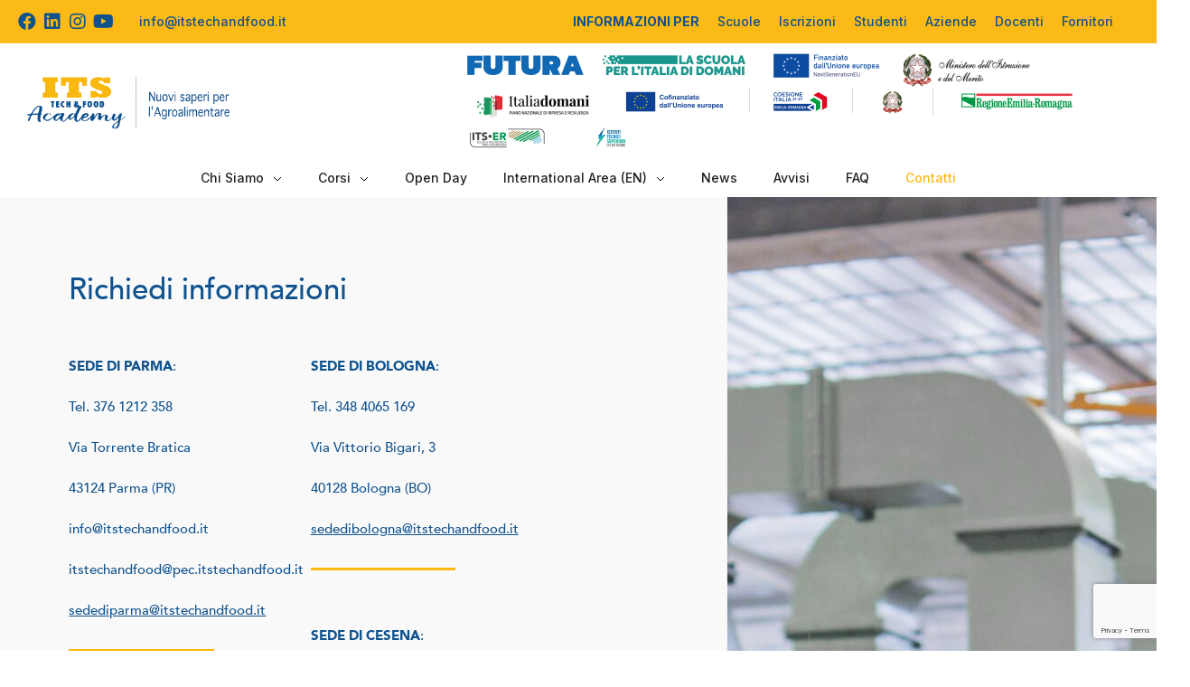

--- FILE ---
content_type: text/html; charset=UTF-8
request_url: https://www.itstechandfood.it/contatti/
body_size: 33111
content:
<!DOCTYPE html>
<html lang="it-IT">
<head>
	<meta charset="UTF-8">
	<meta name="viewport" content="width=device-width, initial-scale=1.0, viewport-fit=cover" />					<script type="text/javascript" class="_iub_cs_skip">
				var _iub = _iub || {};
				_iub.csConfiguration = {
					"siteId": "2756627",
					"cookiePolicyId": "76859355",
				};
			</script>
			<script class="_iub_cs_skip" src="https://cs.iubenda.com/autoblocking/2756627.js"></script>
			<meta name='robots' content='index, follow, max-image-preview:large, max-snippet:-1, max-video-preview:-1' />
<meta http-equiv="Content-Type" content="text/html; charset=utf-8" /><meta name="viewport" content="width=device-width, initial-scale=1, maximum-scale=1" /><meta name="format-detection" content="telephone=no">
	<!-- This site is optimized with the Yoast SEO plugin v22.6 - https://yoast.com/wordpress/plugins/seo/ -->
	<title>Contatti | ITS Tech and Food</title>
	<link rel="canonical" href="https://www.itstechandfood.it/contatti/" />
	<meta property="og:locale" content="it_IT" />
	<meta property="og:type" content="article" />
	<meta property="og:title" content="Contatti | ITS Tech and Food" />
	<meta property="og:description" content="Richiedi informazioni SEDE DI PARMA: Tel. 376 1212 358 Via Torrente Bratica43124 Parma (PR) info@itstechandfood.it itstechandfood@pec.itstechandfood.it sedediparma@itstechandfood.it SEDE DI REGGIO EMILIA: Tel. 0522 232911 Via Sicilia, 1942122 Reggio Emilia (RE) sededireggioemilia@itstechandfood.it SEDE DI BOLOGNA: Tel. 348 4065 169 Via Vittorio [&hellip;]" />
	<meta property="og:url" content="https://www.itstechandfood.it/contatti/" />
	<meta property="og:site_name" content="ITS Tech and Food" />
	<meta property="article:modified_time" content="2025-06-30T12:28:41+00:00" />
	<meta name="twitter:card" content="summary_large_image" />
	<meta name="twitter:label1" content="Tempo di lettura stimato" />
	<meta name="twitter:data1" content="1 minuto" />
	<script type="application/ld+json" class="yoast-schema-graph">{"@context":"https://schema.org","@graph":[{"@type":"WebPagina","@id":"https://www.itstechandfood.it/contatti/","url":"https://www.itstechandfood.it/contatti/","name":"Contatti | ITS Tech and Food","isPartOf":{"@id":"https://www.itstechandfood.it/#website"},"datePublished":"2019-04-26T01:43:35+00:00","dateModified":"2025-06-30T12:28:41+00:00","breadcrumb":{"@id":"https://www.itstechandfood.it/contatti/#breadcrumb"},"inLanguage":"it-IT","potentialAction":[{"@type":"ReadAction","target":["https://www.itstechandfood.it/contatti/"]}]},{"@type":"BreadcrumbList","@id":"https://www.itstechandfood.it/contatti/#breadcrumb","itemListElement":[{"@type":"ListItem","position":1,"name":"Home","item":"https://www.itstechandfood.it/"},{"@type":"ListItem","position":2,"name":"Contatti"}]},{"@type":"WebSite","@id":"https://www.itstechandfood.it/#website","url":"https://www.itstechandfood.it/","name":"ITS Tech and Food","description":"","publisher":{"@id":"https://www.itstechandfood.it/#organization"},"potentialAction":[{"@type":"SearchAction","target":{"@type":"EntryPoint","urlTemplate":"https://www.itstechandfood.it/?s={search_term_string}"},"query-input":"required name=search_term_string"}],"inLanguage":"it-IT"},{"@type":"Organization","@id":"https://www.itstechandfood.it/#organization","name":"ITS Tech&Food","url":"https://www.itstechandfood.it/","logo":{"@type":"ImageObject","inLanguage":"it-IT","@id":"https://www.itstechandfood.it/#/schema/logo/image/","url":"https://www.itstechandfood.it/wp-content/uploads/2022/07/logo_header.png","contentUrl":"https://www.itstechandfood.it/wp-content/uploads/2022/07/logo_header.png","width":400,"height":100,"caption":"ITS Tech&Food"},"image":{"@id":"https://www.itstechandfood.it/#/schema/logo/image/"}}]}</script>
	<!-- / Yoast SEO plugin. -->


<link rel='dns-prefetch' href='//cdn.iubenda.com' />
<link rel='dns-prefetch' href='//www.googletagmanager.com' />
<link rel='stylesheet' id='wp-block-library-css' href='https://www.itstechandfood.it/wp-includes/css/dist/block-library/style.min.css' type='text/css' media='all' />
<link rel='stylesheet' id='wc-blocks-vendors-style-css' href='https://www.itstechandfood.it/wp-content/plugins/woocommerce/packages/woocommerce-blocks/build/wc-blocks-vendors-style.css' type='text/css' media='all' />
<link rel='stylesheet' id='wc-blocks-style-css' href='https://www.itstechandfood.it/wp-content/plugins/woocommerce/packages/woocommerce-blocks/build/wc-blocks-style.css' type='text/css' media='all' />
<style id='classic-theme-styles-inline-css' type='text/css'>
/*! This file is auto-generated */
.wp-block-button__link{color:#fff;background-color:#32373c;border-radius:9999px;box-shadow:none;text-decoration:none;padding:calc(.667em + 2px) calc(1.333em + 2px);font-size:1.125em}.wp-block-file__button{background:#32373c;color:#fff;text-decoration:none}
</style>
<style id='global-styles-inline-css' type='text/css'>
:root{--wp--preset--aspect-ratio--square: 1;--wp--preset--aspect-ratio--4-3: 4/3;--wp--preset--aspect-ratio--3-4: 3/4;--wp--preset--aspect-ratio--3-2: 3/2;--wp--preset--aspect-ratio--2-3: 2/3;--wp--preset--aspect-ratio--16-9: 16/9;--wp--preset--aspect-ratio--9-16: 9/16;--wp--preset--color--black: #000000;--wp--preset--color--cyan-bluish-gray: #abb8c3;--wp--preset--color--white: #ffffff;--wp--preset--color--pale-pink: #f78da7;--wp--preset--color--vivid-red: #cf2e2e;--wp--preset--color--luminous-vivid-orange: #ff6900;--wp--preset--color--luminous-vivid-amber: #fcb900;--wp--preset--color--light-green-cyan: #7bdcb5;--wp--preset--color--vivid-green-cyan: #00d084;--wp--preset--color--pale-cyan-blue: #8ed1fc;--wp--preset--color--vivid-cyan-blue: #0693e3;--wp--preset--color--vivid-purple: #9b51e0;--wp--preset--gradient--vivid-cyan-blue-to-vivid-purple: linear-gradient(135deg,rgba(6,147,227,1) 0%,rgb(155,81,224) 100%);--wp--preset--gradient--light-green-cyan-to-vivid-green-cyan: linear-gradient(135deg,rgb(122,220,180) 0%,rgb(0,208,130) 100%);--wp--preset--gradient--luminous-vivid-amber-to-luminous-vivid-orange: linear-gradient(135deg,rgba(252,185,0,1) 0%,rgba(255,105,0,1) 100%);--wp--preset--gradient--luminous-vivid-orange-to-vivid-red: linear-gradient(135deg,rgba(255,105,0,1) 0%,rgb(207,46,46) 100%);--wp--preset--gradient--very-light-gray-to-cyan-bluish-gray: linear-gradient(135deg,rgb(238,238,238) 0%,rgb(169,184,195) 100%);--wp--preset--gradient--cool-to-warm-spectrum: linear-gradient(135deg,rgb(74,234,220) 0%,rgb(151,120,209) 20%,rgb(207,42,186) 40%,rgb(238,44,130) 60%,rgb(251,105,98) 80%,rgb(254,248,76) 100%);--wp--preset--gradient--blush-light-purple: linear-gradient(135deg,rgb(255,206,236) 0%,rgb(152,150,240) 100%);--wp--preset--gradient--blush-bordeaux: linear-gradient(135deg,rgb(254,205,165) 0%,rgb(254,45,45) 50%,rgb(107,0,62) 100%);--wp--preset--gradient--luminous-dusk: linear-gradient(135deg,rgb(255,203,112) 0%,rgb(199,81,192) 50%,rgb(65,88,208) 100%);--wp--preset--gradient--pale-ocean: linear-gradient(135deg,rgb(255,245,203) 0%,rgb(182,227,212) 50%,rgb(51,167,181) 100%);--wp--preset--gradient--electric-grass: linear-gradient(135deg,rgb(202,248,128) 0%,rgb(113,206,126) 100%);--wp--preset--gradient--midnight: linear-gradient(135deg,rgb(2,3,129) 0%,rgb(40,116,252) 100%);--wp--preset--font-size--small: 13px;--wp--preset--font-size--medium: 20px;--wp--preset--font-size--large: 36px;--wp--preset--font-size--x-large: 42px;--wp--preset--spacing--20: 0.44rem;--wp--preset--spacing--30: 0.67rem;--wp--preset--spacing--40: 1rem;--wp--preset--spacing--50: 1.5rem;--wp--preset--spacing--60: 2.25rem;--wp--preset--spacing--70: 3.38rem;--wp--preset--spacing--80: 5.06rem;--wp--preset--shadow--natural: 6px 6px 9px rgba(0, 0, 0, 0.2);--wp--preset--shadow--deep: 12px 12px 50px rgba(0, 0, 0, 0.4);--wp--preset--shadow--sharp: 6px 6px 0px rgba(0, 0, 0, 0.2);--wp--preset--shadow--outlined: 6px 6px 0px -3px rgba(255, 255, 255, 1), 6px 6px rgba(0, 0, 0, 1);--wp--preset--shadow--crisp: 6px 6px 0px rgba(0, 0, 0, 1);}:where(.is-layout-flex){gap: 0.5em;}:where(.is-layout-grid){gap: 0.5em;}body .is-layout-flex{display: flex;}.is-layout-flex{flex-wrap: wrap;align-items: center;}.is-layout-flex > :is(*, div){margin: 0;}body .is-layout-grid{display: grid;}.is-layout-grid > :is(*, div){margin: 0;}:where(.wp-block-columns.is-layout-flex){gap: 2em;}:where(.wp-block-columns.is-layout-grid){gap: 2em;}:where(.wp-block-post-template.is-layout-flex){gap: 1.25em;}:where(.wp-block-post-template.is-layout-grid){gap: 1.25em;}.has-black-color{color: var(--wp--preset--color--black) !important;}.has-cyan-bluish-gray-color{color: var(--wp--preset--color--cyan-bluish-gray) !important;}.has-white-color{color: var(--wp--preset--color--white) !important;}.has-pale-pink-color{color: var(--wp--preset--color--pale-pink) !important;}.has-vivid-red-color{color: var(--wp--preset--color--vivid-red) !important;}.has-luminous-vivid-orange-color{color: var(--wp--preset--color--luminous-vivid-orange) !important;}.has-luminous-vivid-amber-color{color: var(--wp--preset--color--luminous-vivid-amber) !important;}.has-light-green-cyan-color{color: var(--wp--preset--color--light-green-cyan) !important;}.has-vivid-green-cyan-color{color: var(--wp--preset--color--vivid-green-cyan) !important;}.has-pale-cyan-blue-color{color: var(--wp--preset--color--pale-cyan-blue) !important;}.has-vivid-cyan-blue-color{color: var(--wp--preset--color--vivid-cyan-blue) !important;}.has-vivid-purple-color{color: var(--wp--preset--color--vivid-purple) !important;}.has-black-background-color{background-color: var(--wp--preset--color--black) !important;}.has-cyan-bluish-gray-background-color{background-color: var(--wp--preset--color--cyan-bluish-gray) !important;}.has-white-background-color{background-color: var(--wp--preset--color--white) !important;}.has-pale-pink-background-color{background-color: var(--wp--preset--color--pale-pink) !important;}.has-vivid-red-background-color{background-color: var(--wp--preset--color--vivid-red) !important;}.has-luminous-vivid-orange-background-color{background-color: var(--wp--preset--color--luminous-vivid-orange) !important;}.has-luminous-vivid-amber-background-color{background-color: var(--wp--preset--color--luminous-vivid-amber) !important;}.has-light-green-cyan-background-color{background-color: var(--wp--preset--color--light-green-cyan) !important;}.has-vivid-green-cyan-background-color{background-color: var(--wp--preset--color--vivid-green-cyan) !important;}.has-pale-cyan-blue-background-color{background-color: var(--wp--preset--color--pale-cyan-blue) !important;}.has-vivid-cyan-blue-background-color{background-color: var(--wp--preset--color--vivid-cyan-blue) !important;}.has-vivid-purple-background-color{background-color: var(--wp--preset--color--vivid-purple) !important;}.has-black-border-color{border-color: var(--wp--preset--color--black) !important;}.has-cyan-bluish-gray-border-color{border-color: var(--wp--preset--color--cyan-bluish-gray) !important;}.has-white-border-color{border-color: var(--wp--preset--color--white) !important;}.has-pale-pink-border-color{border-color: var(--wp--preset--color--pale-pink) !important;}.has-vivid-red-border-color{border-color: var(--wp--preset--color--vivid-red) !important;}.has-luminous-vivid-orange-border-color{border-color: var(--wp--preset--color--luminous-vivid-orange) !important;}.has-luminous-vivid-amber-border-color{border-color: var(--wp--preset--color--luminous-vivid-amber) !important;}.has-light-green-cyan-border-color{border-color: var(--wp--preset--color--light-green-cyan) !important;}.has-vivid-green-cyan-border-color{border-color: var(--wp--preset--color--vivid-green-cyan) !important;}.has-pale-cyan-blue-border-color{border-color: var(--wp--preset--color--pale-cyan-blue) !important;}.has-vivid-cyan-blue-border-color{border-color: var(--wp--preset--color--vivid-cyan-blue) !important;}.has-vivid-purple-border-color{border-color: var(--wp--preset--color--vivid-purple) !important;}.has-vivid-cyan-blue-to-vivid-purple-gradient-background{background: var(--wp--preset--gradient--vivid-cyan-blue-to-vivid-purple) !important;}.has-light-green-cyan-to-vivid-green-cyan-gradient-background{background: var(--wp--preset--gradient--light-green-cyan-to-vivid-green-cyan) !important;}.has-luminous-vivid-amber-to-luminous-vivid-orange-gradient-background{background: var(--wp--preset--gradient--luminous-vivid-amber-to-luminous-vivid-orange) !important;}.has-luminous-vivid-orange-to-vivid-red-gradient-background{background: var(--wp--preset--gradient--luminous-vivid-orange-to-vivid-red) !important;}.has-very-light-gray-to-cyan-bluish-gray-gradient-background{background: var(--wp--preset--gradient--very-light-gray-to-cyan-bluish-gray) !important;}.has-cool-to-warm-spectrum-gradient-background{background: var(--wp--preset--gradient--cool-to-warm-spectrum) !important;}.has-blush-light-purple-gradient-background{background: var(--wp--preset--gradient--blush-light-purple) !important;}.has-blush-bordeaux-gradient-background{background: var(--wp--preset--gradient--blush-bordeaux) !important;}.has-luminous-dusk-gradient-background{background: var(--wp--preset--gradient--luminous-dusk) !important;}.has-pale-ocean-gradient-background{background: var(--wp--preset--gradient--pale-ocean) !important;}.has-electric-grass-gradient-background{background: var(--wp--preset--gradient--electric-grass) !important;}.has-midnight-gradient-background{background: var(--wp--preset--gradient--midnight) !important;}.has-small-font-size{font-size: var(--wp--preset--font-size--small) !important;}.has-medium-font-size{font-size: var(--wp--preset--font-size--medium) !important;}.has-large-font-size{font-size: var(--wp--preset--font-size--large) !important;}.has-x-large-font-size{font-size: var(--wp--preset--font-size--x-large) !important;}
:where(.wp-block-post-template.is-layout-flex){gap: 1.25em;}:where(.wp-block-post-template.is-layout-grid){gap: 1.25em;}
:where(.wp-block-columns.is-layout-flex){gap: 2em;}:where(.wp-block-columns.is-layout-grid){gap: 2em;}
:root :where(.wp-block-pullquote){font-size: 1.5em;line-height: 1.6;}
</style>
<link rel='stylesheet' id='contact-form-7-css' href='https://www.itstechandfood.it/wp-content/plugins/contact-form-7/includes/css/styles.css' type='text/css' media='all' />
<link rel='stylesheet' id='woocommerce-layout-css' href='https://www.itstechandfood.it/wp-content/plugins/woocommerce/assets/css/woocommerce-layout.css' type='text/css' media='all' />
<link rel='stylesheet' id='woocommerce-smallscreen-css' href='https://www.itstechandfood.it/wp-content/plugins/woocommerce/assets/css/woocommerce-smallscreen.css' type='text/css' media='only screen and (max-width: 768px)' />
<link rel='stylesheet' id='woocommerce-general-css' href='https://www.itstechandfood.it/wp-content/plugins/woocommerce/assets/css/woocommerce.css' type='text/css' media='all' />
<style id='woocommerce-inline-inline-css' type='text/css'>
.woocommerce form .form-row .required { visibility: visible; }
</style>
<link rel='stylesheet' id='wpcf7-redirect-script-frontend-css' href='https://www.itstechandfood.it/wp-content/plugins/wpcf7-redirect/build/css/wpcf7-redirect-frontend.min.css' type='text/css' media='all' />
<link rel='stylesheet' id='dotlife-reset-css-css' href='https://www.itstechandfood.it/wp-content/themes/dotlife/css/core/reset.css' type='text/css' media='all' />
<link rel='stylesheet' id='dotlife-wordpress-css-css' href='https://www.itstechandfood.it/wp-content/themes/dotlife/css/core/wordpress.css' type='text/css' media='all' />
<link rel='stylesheet' id='dotlife-screen-css' href='https://www.itstechandfood.it/wp-content/themes/dotlife/css/core/screen.css' type='text/css' media='all' />
<style id='dotlife-screen-inline-css' type='text/css'>

                	@font-face {
	                	font-family: "Jost";
	                	src: url(https://www.itstechandfood.it/wp-content/themes/dotlife/fonts/Jost-300-Light.woff) format("woff");
	                	font-weight: 300;
						font-style: normal;
	                }
                
                	@font-face {
	                	font-family: "Jost";
	                	src: url(https://www.itstechandfood.it/wp-content/themes/dotlife/fonts/Jost-400-Book.woff) format("woff");
	                	font-weight: 400;
						font-style: normal;
	                }
                
                	@font-face {
	                	font-family: "Jost";
	                	src: url(https://www.itstechandfood.it/wp-content/themes/dotlife/fonts/Jost-500-Medium.woff) format("woff");
	                	font-weight: 700;
						font-style: normal;
	                }
                
                	@font-face {
	                	font-family: "Jost";
	                	src: url(https://www.itstechandfood.it/wp-content/themes/dotlife/fonts/Jost-700-Bold.woff) format("woff");
	                	font-weight: 900;
						font-style: normal;
	                }
                
                	@font-face {
	                	font-family: "HK Grotesk";
	                	src: url(https://www.itstechandfood.it/wp-content/themes/dotlife/fonts/HKGrotesk-Regular.woff) format("woff");
	                	font-weight: 400;
						font-style: normal;
	                }
                
                	@font-face {
	                	font-family: "HK Grotesk";
	                	src: url(https://www.itstechandfood.it/wp-content/themes/dotlife/fonts/HKGrotesk-SemiBold.woff) format("woff");
	                	font-weight: 700;
						font-style: normal;
	                }
                
                	@font-face {
	                	font-family: "HK Grotesk";
	                	src: url(https://www.itstechandfood.it/wp-content/themes/dotlife/fonts/HKGrotesk-Bold.woff) format("woff");
	                	font-weight: 900;
						font-style: normal;
	                }
                
                	@font-face {
	                	font-family: "Inter";
	                	src: url(https://www.itstechandfood.it/wp-content/themes/dotlife/fonts/Inter-Medium.woff) format("woff");
	                	font-weight: 500;
						font-style: normal;
	                }
                
                	@font-face {
	                	font-family: "Inter";
	                	src: url(https://www.itstechandfood.it/wp-content/themes/dotlife/fonts/Inter-Bold.woff) format("woff");
	                	font-weight: 700;
						font-style: normal;
	                }
                
</style>
<link rel='stylesheet' id='modulobox-css' href='https://www.itstechandfood.it/wp-content/themes/dotlife/css/modulobox.css' type='text/css' media='all' />
<link rel='stylesheet' id='dotlife-leftalignmenu-css' href='https://www.itstechandfood.it/wp-content/themes/dotlife/css/menus/leftalignmenu.css' type='text/css' media='all' />
<link rel='stylesheet' id='fontawesome-css' href='https://www.itstechandfood.it/wp-content/themes/dotlife/css/font-awesome.min.css' type='text/css' media='all' />
<link rel='stylesheet' id='themify-icons-css' href='https://www.itstechandfood.it/wp-content/themes/dotlife/css/themify-icons.css' type='text/css' media='all' />
<link rel='stylesheet' id='dotlife-childtheme-css' href='https://www.itstechandfood.it/wp-content/themes/dotlife/style.css' type='text/css' media='all' />
<link rel='stylesheet' id='elementor-icons-css' href='https://www.itstechandfood.it/wp-content/plugins/elementor/assets/lib/eicons/css/elementor-icons.min.css' type='text/css' media='all' />
<link rel='stylesheet' id='elementor-frontend-css' href='https://www.itstechandfood.it/wp-content/uploads/elementor/css/custom-frontend-lite.min.css' type='text/css' media='all' />
<link rel='stylesheet' id='elementor-post-10-css' href='https://www.itstechandfood.it/wp-content/uploads/elementor/css/post-10.css' type='text/css' media='all' />
<link rel='stylesheet' id='swiper-css' href='https://www.itstechandfood.it/wp-content/plugins/dotlife-elementor/assets/css/swiper.css' type='text/css' media='all' />
<link rel='stylesheet' id='animatedheadline-css' href='https://www.itstechandfood.it/wp-content/plugins/dotlife-elementor/assets/css/animatedheadline.css' type='text/css' media='all' />
<link rel='stylesheet' id='flickity-css' href='https://www.itstechandfood.it/wp-content/plugins/dotlife-elementor/assets/css/flickity.css' type='text/css' media='all' />
<link rel='stylesheet' id='justifiedGallery-css' href='https://www.itstechandfood.it/wp-content/plugins/dotlife-elementor/assets/css/justifiedGallery.css' type='text/css' media='all' />
<link rel='stylesheet' id='owl-carousel-theme-css' href='https://www.itstechandfood.it/wp-content/plugins/dotlife-elementor/assets/css/owl.theme.default.min.css' type='text/css' media='all' />
<link rel='stylesheet' id='switchery-css' href='https://www.itstechandfood.it/wp-content/plugins/dotlife-elementor/assets/css/switchery.css' type='text/css' media='all' />
<link rel='stylesheet' id='dotlife-elementor-css' href='https://www.itstechandfood.it/wp-content/plugins/dotlife-elementor/assets/css/dotlife-elementor.css' type='text/css' media='all' />
<link rel='stylesheet' id='dotlife-elementor-responsive-css' href='https://www.itstechandfood.it/wp-content/plugins/dotlife-elementor/assets/css/dotlife-elementor-responsive.css' type='text/css' media='all' />
<link rel='stylesheet' id='elementor-pro-css' href='https://www.itstechandfood.it/wp-content/uploads/elementor/css/custom-pro-frontend-lite.min.css' type='text/css' media='all' />
<link rel='stylesheet' id='elementor-post-1218-css' href='https://www.itstechandfood.it/wp-content/uploads/elementor/css/post-1218.css' type='text/css' media='all' />
<link rel='stylesheet' id='elementor-post-10481-css' href='https://www.itstechandfood.it/wp-content/uploads/elementor/css/post-10481.css' type='text/css' media='all' />
<link rel='stylesheet' id='elementor-post-4255-css' href='https://www.itstechandfood.it/wp-content/uploads/elementor/css/post-4255.css' type='text/css' media='all' />
<link rel='stylesheet' id='tablepress-default-css' href='https://www.itstechandfood.it/wp-content/plugins/tablepress/css/build/default.css' type='text/css' media='all' />
<link rel='stylesheet' id='loftloader-lite-animation-css' href='https://www.itstechandfood.it/wp-content/plugins/loftloader/assets/css/loftloader.min.css' type='text/css' media='all' />
<link rel='stylesheet' id='dotlife-script-responsive-css-css' href='https://www.itstechandfood.it/wp-content/themes/dotlife/css/core/responsive.css' type='text/css' media='all' />
<style id='dotlife-script-responsive-css-inline-css' type='text/css'>

		@keyframes fadeInUp {
		    0% {
		    	opacity: 0;
		    	transform: translateY(10%);
		    }
		    100% {
		    	opacity: 1;
		    	transform: translateY(0%);
		    }	
		}
		
		@keyframes fadeInDown {
		    0% {
		    	opacity: 0;
		    	transform: translateY(-10%);
		    }
		    100% {
		    	opacity: 1;
		    	transform: translateY(0%);
		    }	
		}
		
		@keyframes fadeInLeft {
		    0% {
		    	opacity: 0;
		    	transform: translateX(10%);
		    }
		    100% {
		    	opacity: 1;
		    	transform: translateX(0%);
		    }	
		}
		
		@keyframes fadeInRight {
		    0% {
		    	opacity: 0;
		    	transform: translateX(-10%);
		    }
		    100% {
		    	opacity: 1;
		    	transform: translateX(0%);
		    }	
		}
	
</style>
<link rel='stylesheet' id='eael-general-css' href='https://www.itstechandfood.it/wp-content/plugins/essential-addons-for-elementor-lite/assets/front-end/css/view/general.min.css' type='text/css' media='all' />
<link rel='stylesheet' id='kirki-styles-global-css' href='https://www.itstechandfood.it/wp-content/themes/dotlife/modules/kirki/assets/css/kirki-styles.css' type='text/css' media='all' />
<style id='kirki-styles-global-inline-css' type='text/css'>
#right_click_content{background:rgba(0, 0, 0, 0.5);color:#ffffff;}body, input[type=text], input[type=password], input[type=email], input[type=url], input[type=date], input[type=tel], input.wpcf7-text, .woocommerce table.cart td.actions .coupon .input-text, .woocommerce-page table.cart td.actions .coupon .input-text, .woocommerce #content table.cart td.actions .coupon .input-text, .woocommerce-page #content table.cart td.actions .coupon .input-text, select, textarea, .ui-widget input, .ui-widget select, .ui-widget textarea, .ui-widget button, .ui-widget label, .ui-widget-header, .zm_alr_ul_container, body #learn-press-course-tabs .course-tab-panels .course-tab-panel .course-description p, body #popup-course #popup-content #learn-press-content-item .content-item-wrap .content-item-summary .content-item-description p{font-family:"Jost";font-size:16px;font-weight:400;letter-spacing:0px;line-height:1.7;text-transform:none;}h1, h2, h3, h4, h5, h6, h7, .post_quote_title, strong[itemprop="author"], #page_content_wrapper .posts.blog li a, .page_content_wrapper .posts.blog li a, #filter_selected, blockquote, .sidebar_widget li.widget_products, #footer ul.sidebar_widget li ul.posts.blog li a, .woocommerce-page table.cart th, table.shop_table thead tr th, .testimonial_slider_content, .pagination, .pagination_detail{font-family:"Jost";font-weight:700;line-height:1.7;text-transform:none;}h1{font-size:34px;}h2{font-size:30px;}h3{font-size:26px;}h4{font-size:24px;}h5{font-size:22px;}h6{font-size:20px;}body, #wrapper, #page_content_wrapper.fixed, #gallery_lightbox h2, .slider_wrapper .gallery_image_caption h2, #body_loading_screen, h3#reply-title span, .overlay_gallery_wrapper, .pagination a, .pagination span, #captcha-wrap .text-box input, .flex-direction-nav a, .blog_promo_title h6, #supersized li, #horizontal_gallery_wrapper .image_caption, body.tg_password_protected #page_content_wrapper .inner .inner_wrapper .sidebar_content, body .ui-dialog[aria-describedby="ajax-login-register-login-dialog"], body .ui-dialog[aria-describedby="ajax-login-register-dialog"]{background-color:#f9f9f9;}body, .pagination a, #gallery_lightbox h2, .slider_wrapper .gallery_image_caption h2, .post_info a, #page_content_wrapper.split #copyright, .page_content_wrapper.split #copyright, .ui-state-default a, .ui-state-default a:link, .ui-state-default a:visited, .readmore, .woocommerce-MyAccount-navigation ul a, .woocommerce #page_content_wrapper div.product p.price, .woocommerce-page #page_content_wrapper div.product p.price, body #learn-press-course-tabs .course-tab-panels .course-tab-panel .course-description p, body #learn-press-course-curriculum.course-curriculum ul.curriculum-sections .section-content .course-item .section-item-link::before, body .course-curriculum ul.curriculum-sections .section-content .course-item.item-locked .course-item-meta .course-item-status:before, body #learn-press-course-curriculum.course-curriculum ul.curriculum-sections .section-content .course-item.item-locked .course-item-status::before, body #learn-press-course-curriculum.course-curriculum ul.curriculum-sections .section-content .course-item .item-icon, body #learn-press-course-curriculum.course-curriculum ul.curriculum-sections .section-content .course-item .item-name, body #learn-press-course .lp-course-author .course-author__pull-right .author-description, body .course-extra-box__content li, body .course-extra-box__content li::before, body .course-tab-panel-faqs .course-faqs-box .course-faqs-box__content .course-faqs-box__content-inner, body #checkout-order .lp-checkout-order__inner .order-total .col-number, body #learn-press-profile .wrapper-profile-header, body #learn-press-profile .dashboard-general-statistic__row .statistic-box .statistic-box__text, body .learn-press-filters > li span, body .learn-press-filters > li span + span, body .learn-press-filters > li span + span::before, body .learn-press-filters > li span + span::after, body .lp-list-table tbody tr td, body .lp-list-table tbody tr th, body .lp-list-table tfoot tr td, body .lp-list-table tfoot tr th, #popup-course #popup-content #learn-press-content-item .content-item-wrap .content-item-summary .content-item-description p{color:#222222;}::selection, .verline{background-color:#222222;}::-webkit-input-placeholder{color:#222222;}::-moz-placeholder{color:#222222;}:-ms-input-placeholder{color:#222222;}a, .gallery_proof_filter ul li a, body #learn-press-course-curriculum.course-curriculum ul.curriculum-sections .section-item-link, body #checkout-order .lp-checkout-order__inner .course-name a, body #popup-course #popup-header .popup-header__inner .course-title a, body #learn-press-course .lp-course-author .course-author__pull-right .author-title a, body .course-extra-box__title::after, body .course-tab-panel-faqs .course-faqs-box:hover .course-faqs-box__title, body .course-tab-panel-faqs .course-faqs-box__title::after, body input[name="course-faqs-box-ratio"]:checked + .course-faqs-box .course-faqs-box__title, body .lp-archive-courses .learn-press-courses .course .course-item .course-content .course-permalink .course-title, body #popup-course .back-course{color:#222222;}.flex-control-paging li a.flex-active, .post_attribute a:before, #menu_wrapper .nav ul li a:before, #menu_wrapper div .nav li > a:before, .post_attribute a:before{background-color:#222222;}.flex-control-paging li a.flex-active, .image_boxed_wrapper:hover, .gallery_proof_filter ul li a.active, .gallery_proof_filter ul li a:hover{border-color:#222222;}a:hover, a:active, .post_info_comment a i, body #learn-press-course-curriculum.course-curriculum ul.curriculum-sections .section-content .course-item .section-item-link:hover .item-name, body #checkout-order .lp-checkout-order__inner .course-name a:hover, body #popup-course #popup-header .popup-header__inner .course-title a:hover, body .lp-archive-courses .learn-press-courses .course .course-item .course-content .course-permalink .course-title:hover, body #learn-press-profile #profile-nav .lp-profile-nav-tabs > li ul li a:hover{color:#0067DA;}input[type=button]:hover, input[type=submit]:hover, a.button:hover, .button:hover, .button.submit, a.button.white:hover, .button.white:hover, a.button.white:active, .button.white:active, #menu_wrapper .nav ul li a:hover:before, #menu_wrapper div .nav li > a:hover:before, .post_attribute a:hover:before{background-color:#0067DA;}input[type=button]:hover, input[type=submit]:hover, a.button:hover, .button:hover, .button.submit, a.button.white:hover, .button.white:hover, a.button.white:active, .button.white:active{border-color:#0067DA;}h1, h2, h3, h4, h5, h6, h7, pre, code, tt, blockquote, .post_header h5 a, .post_header h3 a, .post_header.grid h6 a, .post_header.fullwidth h4 a, .post_header h5 a, blockquote, .site_loading_logo_item i, .ppb_subtitle, .woocommerce .woocommerce-ordering select, .woocommerce #page_content_wrapper a.button, .woocommerce.columns-4 ul.products li.product a.add_to_cart_button, .woocommerce.columns-4 ul.products li.product a.add_to_cart_button:hover, .ui-accordion .ui-accordion-header a, .tabs .ui-state-active a, .post_header h5 a, .post_header h6 a, .flex-direction-nav a:before, .social_share_button_wrapper .social_post_view .view_number, .social_share_button_wrapper .social_post_share_count .share_number, .portfolio_post_previous a, .portfolio_post_next a, #filter_selected, #autocomplete li strong, .themelink, body .ui-dialog[aria-describedby="ajax-login-register-login-dialog"] .ui-dialog-titlebar .ui-dialog-title, body .ui-dialog[aria-describedby="ajax-login-register-dialog"] .ui-dialog-titlebar .ui-dialog-title, body #learn-press-course-curriculum.course-curriculum ul.curriculum-sections .section-header .section-left .section-title, body #popup-course #sidebar-toggle::before{color:#222222;}body.page.page-template-gallery-archive-split-screen-php #fp-nav li .active span, body.tax-gallerycat #fp-nav li .active span, body.page.page-template-portfolio-fullscreen-split-screen-php #fp-nav li .active span, body.page.tax-portfolioset #fp-nav li .active span, body.page.page-template-gallery-archive-split-screen-php #fp-nav ul li a span, body.tax-gallerycat #fp-nav ul li a span, body.page.page-template-portfolio-fullscreen-split-screen-php #fp-nav ul li a span, body.page.tax-portfolioset #fp-nav ul li a span{background-color:#222222;}#social_share_wrapper, hr, #social_share_wrapper, .post.type-post, .comment .right, .widget_tag_cloud div a, .meta-tags a, .tag_cloud a, #footer, #post_more_wrapper, #page_content_wrapper .inner .sidebar_content, #page_content_wrapper .inner .sidebar_content.left_sidebar, .ajax_close, .ajax_next, .ajax_prev, .portfolio_next, .portfolio_prev, .portfolio_next_prev_wrapper.video .portfolio_prev, .portfolio_next_prev_wrapper.video .portfolio_next, .separated, .blog_next_prev_wrapper, #post_more_wrapper h5, #ajax_portfolio_wrapper.hidding, #ajax_portfolio_wrapper.visible, .tabs.vertical .ui-tabs-panel, .ui-tabs.vertical.right .ui-tabs-nav li, .woocommerce div.product .woocommerce-tabs ul.tabs li, .woocommerce #content div.product .woocommerce-tabs ul.tabs li, .woocommerce-page div.product .woocommerce-tabs ul.tabs li, .woocommerce-page #content div.product .woocommerce-tabs ul.tabs li, .woocommerce div.product .woocommerce-tabs .panel, .woocommerce-page div.product .woocommerce-tabs .panel, .woocommerce #content div.product .woocommerce-tabs .panel, .woocommerce-page #content div.product .woocommerce-tabs .panel, .woocommerce table.shop_table, .woocommerce-page table.shop_table, .woocommerce .cart-collaterals .cart_totals, .woocommerce-page .cart-collaterals .cart_totals, .woocommerce .cart-collaterals .shipping_calculator, .woocommerce-page .cart-collaterals .shipping_calculator, .woocommerce .cart-collaterals .cart_totals tr td, .woocommerce .cart-collaterals .cart_totals tr th, .woocommerce-page .cart-collaterals .cart_totals tr td, .woocommerce-page .cart-collaterals .cart_totals tr th, table tr th, table tr td, .woocommerce #payment, .woocommerce-page #payment, .woocommerce #payment ul.payment_methods li, .woocommerce-page #payment ul.payment_methods li, .woocommerce #payment div.form-row, .woocommerce-page #payment div.form-row, .ui-tabs li:first-child, .ui-tabs .ui-tabs-nav li, .ui-tabs.vertical .ui-tabs-nav li, .ui-tabs.vertical.right .ui-tabs-nav li.ui-state-active, .ui-tabs.vertical .ui-tabs-nav li:last-child, #page_content_wrapper .inner .sidebar_wrapper ul.sidebar_widget li.widget_nav_menu ul.menu li.current-menu-item a, .page_content_wrapper .inner .sidebar_wrapper ul.sidebar_widget li.widget_nav_menu ul.menu li.current-menu-item a, .ui-accordion .ui-accordion-header, .ui-accordion .ui-accordion-content, #page_content_wrapper .sidebar .content .sidebar_widget li h2.widgettitle:before, h2.widgettitle:before, #autocomplete, .ppb_blog_minimal .one_third_bg, .tabs .ui-tabs-panel, .ui-tabs .ui-tabs-nav li, .ui-tabs li:first-child, .ui-tabs.vertical .ui-tabs-nav li:last-child, .woocommerce .woocommerce-ordering select, .woocommerce div.product .woocommerce-tabs ul.tabs li.active, .woocommerce-page div.product .woocommerce-tabs ul.tabs li.active, .woocommerce #content div.product .woocommerce-tabs ul.tabs li.active, .woocommerce-page #content div.product .woocommerce-tabs ul.tabs li.active, .woocommerce-page table.cart th, table.shop_table thead tr th, hr.title_break, .overlay_gallery_border, #page_content_wrapper.split #copyright, .page_content_wrapper.split #copyright, .post.type-post, .events.type-events, h5.event_title, .post_header h5.event_title, .client_archive_wrapper, #page_content_wrapper .sidebar .content .sidebar_widget li.widget, .page_content_wrapper .sidebar .content .sidebar_widget li.widget, hr.title_break.bold, blockquote, .social_share_button_wrapper, .social_share_button_wrapper, body:not(.single) .post_wrapper, .themeborder, #about_the_author, .related.products, .woocommerce div.product div.summary .product_meta, #single_course_meta ul.single_course_meta_data li.single_course_meta_data_separator, body .course-curriculum ul.curriculum-sections .section-header, body.single-post #page_content_wrapper.blog_wrapper .page_title_content{border-color:#D8D8D8;}input[type=text], input[type=password], input[type=email], input[type=url], input[type=tel], input[type=date], textarea, select, input[type=search]{background-color:#ffffff;color:#222222;border-color:#D8D8D8;-webkit-border-radius:5px;-moz-border-radius:5px;border-radius:5px;}input[type=submit], input[type=button], a.button, .button, .woocommerce .page_slider a.button, a.button.fullwidth, .woocommerce-page div.product form.cart .button, .woocommerce #respond input#submit.alt, .woocommerce a.button.alt, .woocommerce button.button.alt, .woocommerce input.button.alt, body .ui-dialog[aria-describedby="ajax-login-register-login-dialog"] .form-wrapper input[type="submit"], body .ui-dialog[aria-describedby="ajax-login-register-dialog"] .form-wrapper input[type="submit"], input[type=search]{font-family:"Jost";font-size:16px;font-weight:400;line-height:1.7;text-transform:none;}input[type=text]:focus, input[type=password]:focus, input[type=email]:focus, input[type=url]:focus, input[type=date]:focus, textarea:focus, input[type=search]:focus{border-color:#0067DA;}.input_effect ~ .focus-border{background-color:#0067DA;}input[type=submit], input[type=button], a.button, .button, .woocommerce .page_slider a.button, a.button.fullwidth, .woocommerce-page div.product form.cart .button, .woocommerce #respond input#submit.alt, .woocommerce a.button.alt, .woocommerce button.button.alt, .woocommerce input.button.alt, body .ui-dialog[aria-describedby="ajax-login-register-login-dialog"] .form-wrapper input[type="submit"], body .ui-dialog[aria-describedby="ajax-login-register-dialog"] .form-wrapper input[type="submit"], body.learnpress-page #page_content_wrapper .order-recover .lp-button, .learnpress-page #learn-press-profile-basic-information button, body #page_content_wrapper p#lp-avatar-actions button, .learnpress-page #profile-content-settings form button[type=submit], button[type=submit], .wp-block-search .wp-block-search__button, #learn-press-course .course-summary-sidebar .course-sidebar-preview .lp-course-buttons button{font-family:"Jost";font-size:13px;font-weight:700;letter-spacing:1px;line-height:1.7;text-transform:uppercase;}input[type=submit], input[type=button], a.button, .button, .woocommerce .page_slider a.button, a.button.fullwidth, .woocommerce-page div.product form.cart .button, .woocommerce #respond input#submit.alt, .woocommerce a.button.alt, .woocommerce button.button.alt, .woocommerce input.button.alt, body .ui-dialog[aria-describedby="ajax-login-register-login-dialog"] .form-wrapper input[type="submit"], body .ui-dialog[aria-describedby="ajax-login-register-dialog"] .form-wrapper input[type="submit"], a#toTop, .pagination span, .widget_tag_cloud div a, .pagination a, .pagination span, body.learnpress-page #page_content_wrapper .order-recover .lp-button, .learnpress-page #learn-press-profile-basic-information button, body #page_content_wrapper p#lp-avatar-actions button, .learnpress-page #profile-content-settings form button[type=submit], .learnpress-page #page_content_wrapper .lp-button, button[type=submit], .wp-block-search .wp-block-search__button, #single_course_meta ul.single_course_meta_data, #page_content_wrapper ul.learn-press-nav-tabs .course-nav a, body.learnpress-page.profile .lp-tab-sections li a, body.learnpress-page.profile .lp-tab-sections li span, body.learnpress-page.profile .lp-tab-sections .section-tab.active span, body #learn-press-course-tabs .course-nav label, #learn-press-course .course-summary-sidebar .course-sidebar-preview .lp-course-buttons button{-webkit-border-radius:5px;-moz-border-radius:5px;border-radius:5px;}input[type=submit], input[type=button], a.button, .button, .pagination span, .pagination a:hover, .woocommerce .footer_bar .button, .woocommerce .footer_bar .button:hover, .woocommerce-page div.product form.cart .button, .woocommerce #respond input#submit.alt, .woocommerce a.button.alt, .woocommerce button.button.alt, .woocommerce input.button.alt, .post_type_icon, .filter li a:hover, .filter li a.active, #portfolio_wall_filters li a.active, #portfolio_wall_filters li a:hover, .comment_box, .one_half.gallery2 .portfolio_type_wrapper, .one_third.gallery3 .portfolio_type_wrapper, .one_fourth.gallery4 .portfolio_type_wrapper, .one_fifth.gallery5 .portfolio_type_wrapper, .portfolio_type_wrapper, .post_share_text, #close_share, .widget_tag_cloud div a:hover, .ui-accordion .ui-accordion-header .ui-icon, .mobile_menu_wrapper #mobile_menu_close.button, .mobile_menu_wrapper #close_mobile_menu, .multi_share_button, body .ui-dialog[aria-describedby="ajax-login-register-login-dialog"] .form-wrapper input[type="submit"], body .ui-dialog[aria-describedby="ajax-login-register-dialog"] .form-wrapper input[type="submit"], .learnpress-page #page_content_wrapper .lp-button, .learnpress-page #learn-press-profile-basic-information button, .learnpress-page #profile-content-settings form button[type=submit], body #checkout-payment #checkout-order-action button, body.single.learnpress #popup-content > a.lp-lesson-comment-btn, button[type=submit], .wp-block-search .wp-block-search__button, #learn-press-course .course-summary-sidebar .course-sidebar-preview .lp-course-buttons button{background-color:#0067DA;}.pagination span, .pagination a:hover, .button.ghost, .button.ghost:hover, .button.ghost:active, blockquote:after, .woocommerce-MyAccount-navigation ul li.is-active, body .ui-dialog[aria-describedby="ajax-login-register-login-dialog"] .form-wrapper input[type="submit"], body .ui-dialog[aria-describedby="ajax-login-register-dialog"] .form-wrapper input[type="submit"], .learnpress-page #page_content_wrapper .lp-button, .learnpress-page #learn-press-profile-basic-information button, .learnpress-page #profile-content-settings form button[type=submit], body #checkout-payment #checkout-order-action button, button[type=submit], .wp-block-search .wp-block-search__button{border-color:#0067DA;}.comment_box:before, .comment_box:after{border-top-color:#0067DA;}.button.ghost, .button.ghost:hover, .button.ghost:active, .infinite_load_more, blockquote:before, .woocommerce-MyAccount-navigation ul li.is-active a, body .ui-dialog[aria-describedby="ajax-login-register-login-dialog"] .form-wrapper input[type="submit"], body .ui-dialog[aria-describedby="ajax-login-register-dialog"] .form-wrapper input[type="submit"]{color:#0067DA;}input[type=submit], input[type=button], a.button, .button, .pagination a:hover, .woocommerce .footer_bar .button , .woocommerce .footer_bar .button:hover, .woocommerce-page div.product form.cart .button, .woocommerce #respond input#submit.alt, .woocommerce a.button.alt, .woocommerce button.button.alt, .woocommerce input.button.alt, .post_type_icon, .filter li a:hover, .filter li a.active, #portfolio_wall_filters li a.active, #portfolio_wall_filters li a:hover, .comment_box, .one_half.gallery2 .portfolio_type_wrapper, .one_third.gallery3 .portfolio_type_wrapper, .one_fourth.gallery4 .portfolio_type_wrapper, .one_fifth.gallery5 .portfolio_type_wrapper, .portfolio_type_wrapper, .post_share_text, #close_share, .widget_tag_cloud div a:hover, .ui-accordion .ui-accordion-header .ui-icon, .mobile_menu_wrapper #mobile_menu_close.button, #toTop, .multi_share_button, body .ui-dialog[aria-describedby="ajax-login-register-login-dialog"] .form-wrapper input[type="submit"], body .ui-dialog[aria-describedby="ajax-login-register-dialog"] .form-wrapper input[type="submit"],.pagination span.current, .mobile_menu_wrapper #close_mobile_menu, body.learnpress-page #page_content_wrapper .lp-button, .learnpress-page #learn-press-profile-basic-information button, .learnpress-page #profile-content-settings form button[type=submit], body #checkout-payment #checkout-order-action button, button[type=submit], .wp-block-search .wp-block-search__button, #learn-press-course .course-summary-sidebar .course-sidebar-preview .lp-course-buttons button{color:#ffffff;}input[type=submit], input[type=button], a.button, .button, .pagination a:hover, .woocommerce .footer_bar .button , .woocommerce .footer_bar .button:hover, .woocommerce-page div.product form.cart .button, .woocommerce #respond input#submit.alt, .woocommerce a.button.alt, .woocommerce button.button.alt, .woocommerce input.button.alt, .infinite_load_more, .post_share_text, #close_share, .widget_tag_cloud div a:hover, .mobile_menu_wrapper #close_mobile_menu, .mobile_menu_wrapper #mobile_menu_close.button, body .ui-dialog[aria-describedby="ajax-login-register-login-dialog"] .form-wrapper input[type="submit"], body .ui-dialog[aria-describedby="ajax-login-register-dialog"] .form-wrapper input[type="submit"], .learnpress-page #learn-press-profile-basic-information button, .learnpress-page #profile-content-settings form button[type=submit], body #checkout-payment #checkout-order-action button, button[type=submit], .wp-block-search .wp-block-search__button, #learn-press-course .course-summary-sidebar .course-sidebar-preview .lp-course-buttons button{border-color:#0067DA;}input[type=button]:hover, input[type=submit]:hover, a.button:hover, .button:hover, .button.submit, a.button.white:hover, .button.white:hover, a.button.white:active, .button.white:active, .black_bg input[type=submit], .learnpress-page #page_content_wrapper .lp-button:hover, .learnpress-page #learn-press-profile-basic-information button:hover, .learnpress-page #profile-content-settings form button[type=submit]:hover, body #checkout-payment #checkout-order-action button:hover, button[type=submit]:hover, .wp-block-search .wp-block-search__button:hover, #learn-press-course .course-summary-sidebar .course-sidebar-preview .lp-course-buttons button:hover{background-color:#ffffff;}input[type=button]:hover, input[type=submit]:hover, a.button:hover, .button:hover, .button.submit, a.button.white:hover, .button.white:hover, a.button.white:active, .button.white:active, .black_bg input[type=submit], body.learnpress-page #page_content_wrapper .lp-button:hover, .learnpress-page #learn-press-profile-basic-information button:hover, .learnpress-page #profile-content-settings form button[type=submit]:hover, body #checkout-payment #checkout-order-action button:hover, button[type=submit]:hover, .wp-block-search .wp-block-search__button:hover, #learn-press-course .course-summary-sidebar .course-sidebar-preview .lp-course-buttons button:hover{color:#0067DA;}input[type=button]:hover, input[type=submit]:hover, a.button:hover, .button:hover, .button.submit, a.button.white:hover, .button.white:hover, a.button.white:active, .button.white:active, .black_bg input[type=submit], .learnpress-page #learn-press-profile-basic-information button:hover, .learnpress-page #profile-content-settings form button[type=submit]:hover, button[type=submit]:hover, .wp-block-search .wp-block-search__button:hover, #learn-press-course .course-summary-sidebar .course-sidebar-preview .lp-course-buttons button:hover{border-color:#0067DA;}.frame_top, .frame_bottom, .frame_left, .frame_right{background:#222222;}#menu_wrapper .nav ul li a, #menu_wrapper div .nav li > a, .header_client_wrapper{font-family:"Jost";font-size:14px;font-weight:700;line-height:1.7;text-transform:none;}#menu_wrapper .nav ul li, html[data-menu=centeralogo] #logo_right_button{padding-top:26px;padding-bottom:26px;}.top_bar, html{background-color:#ffffff;}#menu_wrapper .nav ul li a, #menu_wrapper div .nav li > a, #mobile_nav_icon, #logo_wrapper .social_wrapper ul li a, .header_cart_wrapper a{color:#222222;}#mobile_nav_icon{border-color:#222222;}#menu_wrapper .nav ul li a.hover, #menu_wrapper .nav ul li a:hover, #menu_wrapper div .nav li a.hover, #menu_wrapper div .nav li a:hover, .header_cart_wrapper a:hover, #page_share:hover, #logo_wrapper .social_wrapper ul li a:hover{color:#0067DA;}#menu_wrapper .nav ul li a:before, #menu_wrapper div .nav li > a:before{background-color:#0067DA;}#menu_wrapper div .nav > li.current-menu-item > a, #menu_wrapper div .nav > li.current-menu-parent > a, #menu_wrapper div .nav > li.current-menu-ancestor > a, #menu_wrapper div .nav li ul:not(.sub-menu) li.current-menu-item a, #menu_wrapper div .nav li.current-menu-parent ul li.current-menu-item a, #logo_wrapper .social_wrapper ul li a:active{color:#0067DA;}.top_bar, #nav_wrapper{border-color:#ffffff;}.header_cart_wrapper .cart_count{background-color:#0067DA;color:#ffffff;}#menu_wrapper .nav ul li ul li a, #menu_wrapper div .nav li ul li a, #menu_wrapper div .nav li.current-menu-parent ul li a{font-family:"Jost";font-size:14px;font-weight:700;text-transform:none;}#menu_wrapper .nav ul li ul li a, #menu_wrapper div .nav li ul li a, #menu_wrapper div .nav li.current-menu-parent ul li a, #menu_wrapper div .nav li.current-menu-parent ul li.current-menu-item a, #menu_wrapper .nav ul li.megamenu ul li ul li a, #menu_wrapper div .nav li.megamenu ul li ul li a{color:#222222;}#menu_wrapper .nav ul li ul li a:hover, #menu_wrapper div .nav li ul li a:hover, #menu_wrapper div .nav li.current-menu-parent ul li a:hover, #menu_wrapper .nav ul li.megamenu ul li ul li a:hover, #menu_wrapper div .nav li.megamenu ul li ul li a:hover, #menu_wrapper .nav ul li.megamenu ul li ul li a:active, #menu_wrapper div .nav li.megamenu ul li ul li a:active, #menu_wrapper div .nav li.current-menu-parent ul li.current-menu-item a:hover{color:#0067DA;}#menu_wrapper .nav ul li ul li a:before, #menu_wrapper div .nav li ul li > a:before, #wrapper.transparent .top_bar:not(.scroll) #menu_wrapper div .nav ul li ul li a:before{background-color:#0067DA;}#menu_wrapper .nav ul li ul, #menu_wrapper div .nav li ul{background:#ffffff;border-color:#d8d8d8;}#menu_wrapper div .nav li.megamenu ul li > a, #menu_wrapper div .nav li.megamenu ul li > a:hover, #menu_wrapper div .nav li.megamenu ul li > a:active, #menu_wrapper div .nav li.megamenu ul li.current-menu-item > a{color:#222222;}#menu_wrapper div .nav li.megamenu ul li{border-color:#eeeeee;}.above_top_bar{background:#222222;}#top_menu li a, .top_contact_info, .top_contact_info i, .top_contact_info a, .top_contact_info a:hover, .top_contact_info a:active{color:#ffffff;}.mobile_main_nav li a, #sub_menu li a{font-family:"Jost";font-size:18px;font-weight:700;line-height:2;text-transform:none;}#sub_menu li a{font-family:"Jost";font-size:18px;font-weight:700;line-height:2;text-transform:none;}.mobile_menu_wrapper{background-color:#000000;}.mobile_main_nav li a, #sub_menu li a, .mobile_menu_wrapper .sidebar_wrapper a, .mobile_menu_wrapper .sidebar_wrapper, #close_mobile_menu i, .mobile_menu_wrapper .social_wrapper ul li a, .fullmenu_content #copyright, .mobile_menu_wrapper .sidebar_wrapper h2.widgettitle{color:#ffffff;}.mobile_main_nav li a:hover, .mobile_main_nav li a:active, #sub_menu li a:hover, #sub_menu li a:active, .mobile_menu_wrapper .social_wrapper ul li a:hover{color:#ffffff;}#page_caption.hasbg{height:600px;}#page_caption, body #learn-press-profile .wrapper-profile-header{background-color:#ffffff;}#page_caption .page_title_wrapper .page_title_inner{text-align:center;}#page_caption{padding-top:60px;padding-bottom:60px;margin-bottom:45px;}#page_caption h1{font-family:"Jost";font-size:45px;font-weight:700;line-height:1.2;text-transform:none;color:#222222;}.page_tagline, .thumb_content span, .portfolio_desc .portfolio_excerpt, .testimonial_customer_position, .testimonial_customer_company, .post_detail.single_post{font-family:"Jost";font-size:13px;font-weight:400;letter-spacing:2px;text-transform:uppercase;color:#222222;}#page_content_wrapper .sidebar .content .sidebar_widget li h2.widgettitle, h2.widgettitle, h5.widgettitle, .sidebar_widget .widget_block h2{font-family:"Jost";font-size:18px;font-weight:700;letter-spacing:0px;text-transform:none;color:#222222;border-color:#222222;}#page_content_wrapper .inner .sidebar_wrapper .sidebar .content, .page_content_wrapper .inner .sidebar_wrapper .sidebar .content{color:#222222;}#page_content_wrapper .inner .sidebar_wrapper a:not(.button), .page_content_wrapper .inner .sidebar_wrapper a:not(.button){color:#222222;}#page_content_wrapper .inner .sidebar_wrapper a:hover:not(.button), #page_content_wrapper .inner .sidebar_wrapper a:active:not(.button), .page_content_wrapper .inner .sidebar_wrapper a:hover:not(.button), .page_content_wrapper .inner .sidebar_wrapper a:active:not(.button){color:#0067DA;}#page_content_wrapper .inner .sidebar_wrapper a:not(.button):before{background-color:#0067DA;}#footer{font-size:15px;}.footer_bar_wrapper{font-size:13px;}.footer_bar, #footer{background-color:#222222;}#footer, #copyright, #footer_menu li a, #footer_menu li a:hover, #footer_menu li a:active, #footer input[type=text], #footer input[type=password], #footer input[type=email], #footer input[type=url], #footer input[type=tel], #footer input[type=date], #footer textarea, #footer select, #footer blockquote{color:#999999;}#copyright a, #copyright a:active, #footer a, #footer a:active, #footer .sidebar_widget li h2.widgettitle, #footer_photostream a{color:#ffffff;}#footer .sidebar_widget li h2.widgettitle{border-color:#ffffff;}#copyright a:hover, #footer a:hover, .social_wrapper ul li a:hover, #footer a:hover, #footer_photostream a:hover{color:#ffffff;}.footer_bar{background-color:#222222;}.footer_bar, #copyright{color:#999999;}.footer_bar a, #copyright a, #footer_menu li a{color:#ffffff;}.footer_bar a:hover, #copyright a:hover, #footer_menu li a:hover{color:#ffffff;}.footer_bar_wrapper, .footer_bar{border-color:#333333;}.footer_bar_wrapper .social_wrapper ul li a{color:#ffffff;}a#toTop{background:rgba(0,0,0,0.1);color:#ffffff;}#page_content_wrapper.blog_wrapper, #page_content_wrapper.blog_wrapper input:not([type="submit"]), #page_content_wrapper.blog_wrapper textarea, .post_excerpt.post_tag a:after, .post_excerpt.post_tag a:before, .post_navigation .navigation_post_content{background-color:#ffffff;}.post_info_cat, .post_info_cat a{color:#444444;border-color:#444444;}.post_img_hover .post_type_icon{background:#0067DA;}.blog_post_content_wrapper.layout_grid .post_content_wrapper, .blog_post_content_wrapper.layout_masonry .post_content_wrapper, .blog_post_content_wrapper.layout_metro .post_content_wrapper, .blog_post_content_wrapper.layout_classic .post_content_wrapper{background:#ffffff;}.post_attribute a{color:#222222;}.post_attribute a a:before{background-color:#222222;}.post_attribute a, .post_button_wrapper .post_attribute, .post_attribute a:before{opacity:0.5;}.post_header h5, h6.subtitle, .post_caption h1, #page_content_wrapper .posts.blog li a, .page_content_wrapper .posts.blog li a, #post_featured_slider li .slider_image .slide_post h2, .post_header.grid h6, .post_info_cat, .comment_date, .post-date, .post_navigation h7{font-family:"Jost";font-weight:700;letter-spacing:0px;text-transform:none;}body.single-post #page_caption h1, body.single-post #page_content_wrapper.blog_wrapper .page_title_content h1{font-family:"Jost";font-size:50px;font-weight:700;line-height:1.2;text-transform:none;}body.single-post #page_content_wrapper.blog_wrapper, .post_related .post_header_wrapper{background:#ffffff;}.post_excerpt.post_tag a{background:#f0f0f0;color:#444;}.post_excerpt.post_tag a:after{border-left-color:#f0f0f0;}.woocommerce ul.products li.product .price ins, .woocommerce-page ul.products li.product .price ins, .woocommerce ul.products li.product .price, .woocommerce-page ul.products li.product .price, p.price ins span.amount, .woocommerce #content div.product p.price, .woocommerce #content div.product span.price, .woocommerce div.product p.price, .woocommerce div.product span.price, .woocommerce-page #content div.product p.price, .woocommerce-page #content div.product span.price, .woocommerce-page div.product p.price, .woocommerce-page div.product span.price{color:#0067DA;}.woocommerce ul.products li.product .price ins, .woocommerce-page ul.products li.product .price ins, .woocommerce ul.products li.product .price, .woocommerce-page ul.products li.product .price, p.price ins span.amount, .woocommerce #content div.product p.price, .woocommerce #content div.product span.price{background:#f0f0f0;}.woocommerce .products .onsale, .woocommerce ul.products li.product .onsale, .woocommerce span.onsale{background-color:#0067DA;}.woocommerce div.product .woocommerce-tabs ul.tabs li.active a, .woocommerce-page div.product .woocommerce-tabs ul.tabs li.active a{color:#ffffff;}.woocommerce div.product .woocommerce-tabs ul.tabs li.active, .woocommerce-page div.product .woocommerce-tabs ul.tabs li.active{background:#222222;}body.single-product div.product.type-product{background:#ffffff;}
</style>
<link rel='stylesheet' id='google-fonts-1-css' href='https://fonts.googleapis.com/css?family=Roboto+Slab%3A100%2C100italic%2C200%2C200italic%2C300%2C300italic%2C400%2C400italic%2C500%2C500italic%2C600%2C600italic%2C700%2C700italic%2C800%2C800italic%2C900%2C900italic%7CRoboto%3A100%2C100italic%2C200%2C200italic%2C300%2C300italic%2C400%2C400italic%2C500%2C500italic%2C600%2C600italic%2C700%2C700italic%2C800%2C800italic%2C900%2C900italic%7CInter%3A100%2C100italic%2C200%2C200italic%2C300%2C300italic%2C400%2C400italic%2C500%2C500italic%2C600%2C600italic%2C700%2C700italic%2C800%2C800italic%2C900%2C900italic&#038;display=auto&#038;ver=b3c2eefcad41d2ed8387561eb002a2a7' type='text/css' media='all' />
<link rel='stylesheet' id='elementor-icons-shared-0-css' href='https://www.itstechandfood.it/wp-content/plugins/elementor/assets/lib/font-awesome/css/fontawesome.min.css' type='text/css' media='all' />
<link rel='stylesheet' id='elementor-icons-fa-brands-css' href='https://www.itstechandfood.it/wp-content/plugins/elementor/assets/lib/font-awesome/css/brands.min.css' type='text/css' media='all' />
<link rel='stylesheet' id='elementor-icons-fa-solid-css' href='https://www.itstechandfood.it/wp-content/plugins/elementor/assets/lib/font-awesome/css/solid.min.css' type='text/css' media='all' />

<script  type="text/javascript" class=" _iub_cs_skip" type="text/javascript" id="iubenda-head-inline-scripts-0">
/* <![CDATA[ */

var _iub = _iub || [];
_iub.csConfiguration = {"askConsentAtCookiePolicyUpdate":true,"cookiePolicyInOtherWindow":true,"perPurposeConsent":true,"reloadOnConsent":true,"siteId":2756627,"whitelabel":false,"cookiePolicyId":76859355,"lang":"it","banner":{"acceptButtonDisplay":true,"closeButtonDisplay":false,"customizeButtonDisplay":true,"explicitWithdrawal":true,"listPurposes":true,"ownerName":"www.itstechandfood.it","position":"float-bottom-right","rejectButtonDisplay":true,"showPurposesToggles":true,"showTotalNumberOfProviders":true}};
/* ]]> */
</script>
<script  type="text/javascript" charset="UTF-8" async="" class=" _iub_cs_skip" type="text/javascript" src="//cdn.iubenda.com/cs/iubenda_cs.js" id="iubenda-head-scripts-1-js"></script>
<script type="text/javascript" id="gtmkit-js-before" data-cfasync="false" data-nowprocket="" data-cookieconsent="ignore">
/* <![CDATA[ */
		window.gtmkit_settings = {"datalayer_name":"dataLayer","console_log":false,"wc":{"use_sku":false,"pid_prefix":"","add_shipping_info":{"config":1},"add_payment_info":{"config":1},"view_item":{"config":0},"view_item_list":{"config":0},"wishlist":false,"css_selectors":{"product_list_select_item":".products .product:not(.product-category) a:not(.add_to_cart_button.ajax_add_to_cart,.add_to_wishlist),.wc-block-grid__products li:not(.product-category) a:not(.add_to_cart_button.ajax_add_to_cart,.add_to_wishlist),.woocommerce-grouped-product-list-item__label a:not(.add_to_wishlist)","product_list_element":".product,.wc-block-grid__product","product_list_exclude":"","product_list_add_to_cart":".add_to_cart_button.ajax_add_to_cart:not(.single_add_to_cart_button)"},"text":{"wp-block-handpicked-products":"Handpicked Products","wp-block-product-best-sellers":"Best Sellers","wp-block-product-category":"Product Category","wp-block-product-new":"New Products","wp-block-product-on-sale":"Products On Sale","wp-block-products-by-attribute":"Products By Attribute","wp-block-product-tag":"Product Tag","wp-block-product-top-rated":"Top Rated Products","shipping-tier-not-found":"Shipping tier not found","payment-method-not-found":"Payment method not found"}}};
		window.gtmkit_data = {"wc":{"currency":"USD","is_cart":false,"is_checkout":false,"blocks":{}}};
		window.dataLayer = window.dataLayer || [];
				
/* ]]> */
</script>
<script type="text/javascript" src="https://www.itstechandfood.it/wp-includes/js/jquery/jquery.min.js" id="jquery-core-js"></script>
<script type="text/javascript" src="https://www.itstechandfood.it/wp-includes/js/jquery/jquery-migrate.min.js" id="jquery-migrate-js"></script>
<script type="text/javascript" id="gtmkit-container-js-after" data-cfasync="false" data-nowprocket="" data-cookieconsent="ignore">
/* <![CDATA[ */
/* Google Tag Manager */
(function(w,d,s,l,i){w[l]=w[l]||[];w[l].push({'gtm.start':
new Date().getTime(),event:'gtm.js'});var f=d.getElementsByTagName(s)[0],
j=d.createElement(s),dl=l!='dataLayer'?'&l='+l:'';j.async=true;j.src=
'https://www.googletagmanager.com/gtm.js?id='+i+dl;f.parentNode.insertBefore(j,f);
})(window,document,'script','dataLayer','GTM-W7DJFH6');
/* End Google Tag Manager */
/* ]]> */
</script>
<script type="text/javascript" src="https://www.itstechandfood.it/wp-content/plugins/gtm-kit/assets/integration/woocommerce.js" id="gtmkit-woocommerce-js" defer="defer" data-wp-strategy="defer"></script>
<script type="text/javascript" src="https://www.itstechandfood.it/wp-content/plugins/gtm-kit/assets/integration/contact-form-7.js" id="gtmkit-cf7-js" defer="defer" data-wp-strategy="defer"></script>
<script type="text/javascript" id="gtmkit-datalayer-js-before" data-cfasync="false" data-nowprocket="" data-cookieconsent="ignore">
/* <![CDATA[ */
const gtmkit_dataLayer_content = {"pageType":"page"};
dataLayer.push( gtmkit_dataLayer_content );
/* ]]> */
</script>
<!-- start Simple Custom CSS and JS -->
<!-- Google Tag Manager 
<script>(function(w,d,s,l,i){w[l]=w[l]||[];w[l].push({'gtm.start':
new Date().getTime(),event:'gtm.js'});var f=d.getElementsByTagName(s)[0],
j=d.createElement(s),dl=l!='dataLayer'?'&l='+l:'';j.async=true;j.src=
'https://www.googletagmanager.com/gtm.js?id='+i+dl;f.parentNode.insertBefore(j,f);
})(window,document,'script','dataLayer','GTM-W7DJFH6');</script>
 End Google Tag Manager -->
<meta name="facebook-domain-verification" content="96mlfp4ky3rnrpuj7z5ej9evyg4dxd" />


<!-- Pixel TIKTOK -->
<script>
!function (w, d, t) {
w.TiktokAnalyticsObject=t;var ttq=w[t]=w[t]||[];ttq.methods=["page","track","identify","instances","debug","on","off","once","ready","alias","group","enableCookie","disableCookie","holdConsent","revokeConsent","grantConsent"],ttq.setAndDefer=function(t,e){t[e]=function(){t.push([e].concat(Array.prototype.slice.call(arguments,0)))}};for(var i=0;i<ttq.methods.length;i++)ttq.setAndDefer(ttq,ttq.methods[i]);ttq.instance=function(t){for(
var e=ttq._i[t]||[],n=0;n<ttq.methods.length;n++)ttq.setAndDefer(e,ttq.methods[n]);return e},ttq.load=function(e,n){var r="https://analytics.tiktok.com/i18n/pixel/events.js",o=n&&n.partner;ttq._i=ttq._i||{},ttq._i[e]=[],ttq._i[e]._u=r,ttq._t=ttq._t||{},ttq._t[e]=+new Date,ttq._o=ttq._o||{},ttq._o[e]=n||{};n=document.createElement("script")
;n.type="text/javascript",n.async=!0,n.src=r+"?sdkid="+e+"&lib="+t;e=document.getElementsByTagName("script")[0];e.parentNode.insertBefore(n,e)};

ttq.load('D1D6G4RC77U1I57TVN7G');
ttq.page();
}(window, document, 'ttq');
</script><!-- end Simple Custom CSS and JS -->
<!-- start Simple Custom CSS and JS -->
<!-- Meta Pixel Code --> 
<script> 
!function(f,b,e,v,n,t,s) 
{if(f.fbq)return;n=f.fbq=function(){n.callMethod? 
n.callMethod.apply(n,arguments):n.queue.push(arguments)}; 
if(!f._fbq)f._fbq=n;n.push=n;n.loaded=!0;n.version='2.0'; 
n.queue=[];t=b.createElement(e);t.async=!0; 
t.src=v;s=b.getElementsByTagName(e)[0]; 
s.parentNode.insertBefore(t,s)}(window, document,'script', 
' https://connect.facebook.net/en_US/fbevents.js'); 
fbq('init', '518450283371126'); 
fbq('track', 'PaginaView'); 
</script> 
<noscript><img height="1" width="1" style="display:none" 
src=" https://www.facebook.com/tr?id=518450283371126&ev=PaginaView&noscript=1" 
/></noscript> 
<!-- End Meta Pixel Code --> 

<!-- Meta Pixel Code -->
<script>
!function(f,b,e,v,n,t,s)
{if(f.fbq)return;n=f.fbq=function(){n.callMethod?
n.callMethod.apply(n,arguments):n.queue.push(arguments)};
if(!f._fbq)f._fbq=n;n.push=n;n.loaded=!0;n.version='2.0';
n.queue=[];t=b.createElement(e);t.async=!0;
t.src=v;s=b.getElementsByTagName(e)[0];
s.parentNode.insertBefore(t,s)}(window, document,'script',
'https://connect.facebook.net/en_US/fbevents.js');
fbq('init', '339570544955979');
fbq('track', 'PaginaView');
</script>
<noscript><img height="1" width="1" style="display:none"
src="https://www.facebook.com/tr?id=339570544955979&ev=PaginaView&noscript=1"
/></noscript>
<!-- End Meta Pixel Code -->

<!-- Meta Pixel Code -->
<script>
!function(f,b,e,v,n,t,s)
{if(f.fbq)return;n=f.fbq=function(){n.callMethod?
n.callMethod.apply(n,arguments):n.queue.push(arguments)};
if(!f._fbq)f._fbq=n;n.push=n;n.loaded=!0;n.version='2.0';
n.queue=[];t=b.createElement(e);t.async=!0;
t.src=v;s=b.getElementsByTagName(e)[0];
s.parentNode.insertBefore(t,s)}(window, document,'script',
' https://connect.facebook.net/en_US/fbevents.js');
fbq('init', '518450283371126');
fbq('track', 'PaginaView');
</script>
<noscript><img height="1" width="1" style="display:none"
src=" https://www.facebook.com/tr?id=518450283371126&ev=PaginaView&noscript=1"
/></noscript>
<!-- End Meta Pixel Code --> 
<!-- end Simple Custom CSS and JS -->
<!-- start Simple Custom CSS and JS -->
<style type="text/css">
/*Extra*/
#menu_sticky.menu_principale.elementor-sticky--effects{z-index: 999 !important; margin-top: 20px !important;}
#menu_sticky.menu_principale.elementor-sticky{z-index: 999 !important;}
.elementor-widget-button a:hover span{color: #0f528d}
.elementor-element .elementor-nav-menu--dropdown a.elementor-item-active{color: #FBBA15 !important}

/*Contenitore*/
html, body{overflow-x: hidden}
#wpadminbar{z-index: 99999999;}
#page_content_wrapper{max-width: 100% !important; width: 100% !important; margin: auto !important; padding: 0px !important;}
p{margin: 0px !important; padding: 0px !important;}
.text_link a{color: #fc6b4f; -webkit-transition: all .3s ease-in-out; -moz-transition: all .3s ease-in-out; -o-transition: all .3s ease-in-out; -ms-transition: all .3s ease-in-out; transition: all .3s ease-in-out;}
.text_link a:hover{color: #111111; -webkit-transition: all .3s ease-in-out; -moz-transition: all .3s ease-in-out; -o-transition: all .3s ease-in-out; -ms-transition: all .3s ease-in-out; transition: all .3s ease-in-out;}
.hover a:hover{color: #3ebef6 !important; -webkit-transition: all .3s ease-in-out; -moz-transition: all .3s ease-in-out; -o-transition: all .3s ease-in-out; -ms-transition: all .3s ease-in-out; transition: all .3s ease-in-out;}
#social_top{padding-top: 4px;}
#social_top a{padding-right: 10px;}
#social_bottom a{padding-right: 10px;}
#block_col{column-count: 2;}

/*Menu*/
.arrow_menu ul li ul li ul{position: absolute; top: -15px !important}
.menu-item-3894 a{font-weight: bold !important;}

/*Home*/
.nostri_corsi a{box-shadow: 0px 4px 24px rgba(0, 0, 0, 0.18); border-radius: 40px; border: 2px solid #fff !important; margin-top: 41px !important; padding-top: 8px; padding-bottom: 8px; font-style: normal; font-weight: 400;}
.tg_flip_box_wrapper.square-flip .square-container2{padding: 20px;}
.tg_flip_box_wrapper.square-flip .square-container{padding: 10px;}
.arrow_menu .sub-arrow{font-size: 0px;}
.arrow_menu a:after{content: ''; opacity: 0; height: 11px; width: 75%; background: rgba(251, 186, 21, 0.3); position: absolute; top: 50%; left: 50%; transform: translate(-50%, 5%);}
.arrow_menu ul li a:hover:after{content: ''; opacity: 1 !important; position: absolute; top: 50%; left: 50%; transform: translate(-50%, 5%);}
.arrow_menu ul li ul li a:after{display: none}
.arrow_menu a:hover .sub-arrow:after{content: ''; display: block; width: 10px; height: 10px; background: url('/wp-content/uploads/2022/07/arrov-menu.svg') no-repeat !important; top: 3px; position: relative;}
.arrow_menu a{border: 0px !important}
.arrow_menu a .sub-arrow:after{content: ''; display: block; width: 10px; height: 10px; background: url('/wp-content/uploads/2022/07/arrov-menu-1.svg') no-repeat !important; top: 3px; position: relative;}
.arrow_menu li ul{background: #FFFFFF; box-shadow: 0px 4px 44px rgba(0, 0, 0, 0.1); border-radius: 5px; margin-top: 0px !important; padding-top: 14px !important; padding-bottom: 22px !important;}
.arrow_menu_top .sub-arrow{font-size: 0px;}
.arrow_menu_top ul li ul li a:after{display: none}
.arrow_menu_top a{border: 0px !important}
.arrow_menu_top a .sub-arrow:after{content: ''; display: block; width: 10px; height: 10px; background: url('/wp-content/uploads/2022/07/arrov-menu-2.svg') no-repeat !important; top: 3px; position: relative;}
.arrow_menu_top li ul{background: #FFFFFF; box-shadow: 0px 4px 44px rgba(0, 0, 0, 0.1); border-radius: 5px; margin-top: 0px !important; padding-top: 14px !important; padding-bottom: 22px !important;}
.elementor-slide-heading, .elementor-slide-description{color: #fff !important;}
.page-id-6178 #page_caption, .page-id-6177 #page_caption, .page-id-6176 #page_caption{display: none !important;}

/*News*/
.news p, .news a, .news h1, .news h2, .news h3, .news h4, .news mark, .news span{font-family: 'Avenir';}
.news .post_content_wrapper a, .navigation_anchor{font-family: 'Avenir';}
.news .post_header_wrapper p{font-family: 'Avenir';}
.news .pagination, .news .pagination a{font-family: 'Avenir';}
.pagination a, .pagination span{width: 40px !important;}
.pagination span, .pagination a:hover{background: #FBBA15 !important;}
.news .pagination_detail{font-family: 'Avenir';}

/*Chi Siamo*/
.loghi img{border: 0px !important; padding: 5px !important}

/*Orientamento*/
.toggle .elementor-toggle-item{background: #FBBA15; position: relative}
.toggle .elementor-tab-title{position: relative}
.toggle .elementor-toggle-icon{position: absolute; top: 50%; right: 46px; transform: translate(-50%, -50%);}

/*Corsi*/
.elenco_puntato ul{padding-top: 37px; padding-bottom: 25px;}
.elenco_puntato ul li{font-family: 'Avenir'; font-style: normal; font-weight: 500; font-size: 16px; line-height: 28px; color: #0F528D; margin-bottom: 16px; list-style-type: none; position: relative; padding-left: 18px;}
.elenco_puntato ul li:before{content: ''; background-image: url("/wp-content/uploads/2022/07/freccia.png"); width: 10px; height: 10px; display: block; position: absolute; background-repeat: no-repeat; background-size: contain; top: 10px; left: 0;}
.elenco_puntato ul li:last-child{margin-bottom: 0px}
.pulsante_progetto svg{width: 20px !important; height: auto; vertical-align: middle; padding-bottom: 5px;}
.pulsante_progetto a:hover svg{stroke: #fff;}
.contact p{width: 50%; float: left; padding-right: 50px !important;}
.contact p:nth-child(3), .contact p:nth-child(5){width: 50%; float: left; padding-left: 50px !important; padding-right: 0px !important}
.contact input{background: #FFFFFF; border: 1px solid #D9D9D9; border-radius: 4px; width: 50%; float: left}
.contact label{font-family: 'Avenir'; font-style: normal; font-weight: 500; font-size: 13px; line-height: 49px; text-transform: uppercase; color: #313342;}
.contact input[type="submit"]{width: 180px; background: #0F528D; border-radius: 40px; font-family: 'Avenir'; font-style: normal; font-weight: 400; font-size: 16px; line-height: 25px; color: #FFFFFF; float: right; margin-top: 30px; text-align: center;}
.wpcf7 form.invalid .wpcf7-response-output, .wpcf7 form.unaccepted .wpcf7-response-output, .wpcf7 form.payment-required .wpcf7-response-output{clear: both; padding: 20px; font-family: 'Avenir'; margin: 0px;}
.wpcf7-not-valid-tip{display: none}
.wpcf7-not-valid{border: 1px solid #ff0000}
.wpcf7-spinner{clear: both; display: table; float: right; margin-top: 15px; margin-bottom: 10px;}
.elementor-toggle .elementor-tab-title .elementor-toggle-icon.elementor-toggle-icon-right{padding-top: 6px;}
.ti-folder.ti_icon, .ti-timer.ti_icon{display: none !important;}
.post_info_cat{color: #313342 !important; font-weight: 400; font-size: 12px; line-height: 16px;}
.post_header h5{font-weight: 400; font-size: 20px; line-height: 25px; font-family: 'Avenir';}
.elementor-element-1de38e00.elementor-sticky--effects{top: 70px !important;}
.swiper-slide-contents{width: 1400px;}
#custom_style_corso, #custom_style_corso p{color: #FFFFFF; font-family: "Inter", Sans-serif; font-weight: 500; font-size: 31px; line-height: 40px;}
#title_corso p{font-family: 'Avenir' !important; font-style: normal !important; font-weight: 500 !important; font-size: 14px !important; line-height: 23px !important; padding-top: 1em !important; color: #FBBA15 !important;}
.status-publish a:hover{color: #0F528D !important;}
#page_content_wrapper a:hover{color: #0F528D !important;}

/*Quiz*/
.hide_block{display: none !important;}
.show_block{display: table !important;}
#start_quiz a{cursor: pointer;}

/*Tabella*/
.tabella_full .elementor-widget-container{width: 1140px; max-width: 1140px;}
.tabella_full .elementor-widget-container tbody{background: #f5f5f7; border: 1px solid #ddd;}

/*Recensione*/
.recensioni img{width: 120px !important; height: 120px !important}
.recensioni .elementor-testimonial__name{padding-left: 35px; padding-top: 18px; font-family: 'Avenir'; font-style: normal; font-weight: 500; font-size: 26px; line-height: 36px; color: #0F528D !important;}
.recensioni .elementor-testimonial__title{padding-left: 35px; padding-top: 13px; font-family: 'Avenir' !important; font-style: normal; font-weight: 500 !important; font-size: 16px !important; line-height: 22px; text-transform: uppercase; color: #FBBA15 !important;}
.recensioni .elementor-testimonial__text{padding-top: 37px; font-family: 'Avenir'; font-style: normal; font-weight: 500; font-size: 16px !important; line-height: 28px !important; color: #313342;}
.recensioni .elementor-testimonial__header{border-bottom: 0px solid #e1e8ed !important; padding: 0px !important;}
.recensioni .swiper-slide{padding: 60px 78px 60px 78px !important}
.recensioni .swiper-pagination{padding-bottom: 58px !important}
.recensioni .swiper-containe{padding-bottom: 100px !important}
.nostri_corsi a{text-transform: none !important;}
/* .postid-4116 .recensione_corso{display: none !important;} */
.privacy input{width: auto !important;}
.privacy{line-height: 20px !important; text-transform: none !important; padding-left: 34px; padding-top: 46px !important; display: table;}
.privacy .wpcf7-form-control-wrap{float: left; padding-bottom: 60px; padding-right: 20px;}
.contact input[type="submit"]{float: none !important;}
.more_padding .wpcf7-form-control-wrap{float: left; padding-bottom: 90px; padding-right: 20px;}
.contact input{font-family: 'Avenir' !important;}
.page-id-3570 #page_caption{display: none !important;}
#page_content_wrapper a.elementor-button-link:hover{color: #fff !important;}
#page_content_wrapper .blue_link a:hover{color: #0F528D !important;}

/*Custom Header*/
.elementor-element-55b3eb15.elementor-sticky--effects{top: 48px !important;}
.elementor-element-1de38e00.elementor-sticky--effects{top: 118px !important;}
#iubenda-pp{z-index: 9999999999 !important;}

/*Custom Avvisi*/
.single_avvisi{padding-bottom: 115px;}
.single_avvisi h2{color: #0F528D; font-family: "Avenir",Sans-serif; font-size: 33px; font-weight: 500; line-height: 29px; padding-bottom: 50px;}
.single_avvisi .desc_avvisi{color: #222222; font-family: Avenir; font-size: 16px; font-style: normal; font-weight: 400;}
.single_avvisi .desc_avvisi ul{padding-left: 15px;}
.single_avvisi .desc_avvisi a{text-decoration: underline;}
.single_avvisi .data_avvisi{color: #AAA; padding-top: 15px;}
.single_avvisi .data_avvisi span{font-family: "Avenir",Sans-serif; padding-left: 5px; color: #AAA;}
.elenco_ultimi_avvisi{display: grid !important; grid-template-columns: repeat(3, 1fr) !important; gap: 29px 40px !important;}
.ultimi_avvisi{background: #FBBA15; padding: 66px 28px 66px 28px; -webkit-transition: all 500ms ease; -moz-transition: all 500ms ease; -ms-transition: all 500ms ease; -o-transition: all 500ms ease; transition: all 500ms ease; margin-left: 20px; margin-right: 20px;}
.ultimi_avvisi h2{color: #FFF; font-family: "Avenir",Sans-serif; font-size: 20px; font-weight: 400; line-height: 25px;}
.ultimi_avvisi a{text-decoration: none;}
.ultimi_avvisi:hover{background: #0F528D; -webkit-transition: all 500ms ease; -moz-transition: all 500ms ease; -ms-transition: all 500ms ease; -o-transition: all 500ms ease; transition: all 500ms ease;}
.single-post .wp-block-post-featured-image{margin: auto !important; margin-bottom: 2em !important;}


/*Mobile*/
@media only screen 
and (max-width : 1470px) 
and (min-width : 1025px){
.swiper-slide-contents{padding-left: 3em;}
}


@media screen and (max-width: 1024px){
	
.no_br br, .no_br_tablet br{display: none !important}
.toggle .elementor-toggle-icon{position: absolute; top: 50%; right: 46px; transform: translate(-50%, -50%);}
.tabella_full{overflow-x: scroll !important}
.privacy .wpcf7-form-control-wrap{padding-bottom: 90px !important;}
.more_padding .wpcf7-form-control-wrap{float: left; padding-bottom: 150px; padding-right: 20px;}
.elementor-element-55b3eb15.elementor-sticky--effects{top: 88px !important;}
}


@media screen and (max-width: 768px){
	
.toggle a{font-size: 16px; line-height: 22px;}
.toggle .elementor-toggle-icon{right: 5px;}
.toggle .elementor-tab-content{font-size: 16px; line-height: 22px; padding: 10px 31px 21px 31px;}
	
/*Tabella*/
.tabella .elementor-widget-container{overflow: scroll}
.tabella table{width: 120%;}
.tabella table td{width: auto !important}
.contact p{width: 100%; padding-right: 0px !important;}
.contact p:nth-child(3), .contact p:nth-child(5){width: 100%; float: left; padding-left: 0px !important; padding-right: 0px !important;}
.tabella_full{overflow-x: scroll !important}
.recensioni .elementor-main-swiper .swiper-slide{padding: 30px !important}
.recensioni .elementor-testimonial__header{display: block !important;}
.recensioni cite{margin: 0px !important}
.recensioni .elementor-testimonial__name{font-size: 20px !important; padding: 15px 0px !important;}
.recensioni .elementor-testimonial__title{padding-left: 0px !important}
.recensioni .elementor-testimonial__content{padding: 0px !important}
.recensioni .swiper-pagination {padding-bottom: 0px !important; top: 30px !important; position: relative;}
.privacy{padding-left: 0px !important}
.elementor-3652 .elementor-element.elementor-element-441c7c4{font-size: 14px !important;}
.wpcf7-list-item{margin: 0px !important;}
.privacy .wpcf7-form-control-wrap{padding-bottom: 90px !important;}
.more_padding .wpcf7-form-control-wrap{float: left; padding-bottom: 50px !important; padding-right: 20px;}
.contact input[type="submit"]{margin-bottom: 2em !important;}
	
/*Menu Popup*/
.elementor-nav-menu--dropdown-tablet .elementor-nav-menu--dropdown{display: block !important;}
#menu_mobile_giallo{padding-left: 23px !important;}
#menu_mobile_giallo2{padding-left: 33px !important;}
#menu_mobile_first{padding-top: 30px !important; padding-bottom: 30px !important;}
#space_mobile_yellow{padding-top: 30px !important;}
.elementor-nav-menu--main .elementor-nav-menu ul{position: relative !important; margin-left: 0px !important;}
.single_avvisi h2{font-size: 26px; line-height: 32px;}
.elenco_ultimi_avvisi{display: grid !important; grid-template-columns: repeat(1, 1fr) !important; gap: 29px 40px !important; text-align: center; margin-left: 20px; margin-right: 20px;}
}

@media screen and (max-width: 521px){
.arrow_menu ul li a:hover::after{left: 20%; width: 120px !important;}
.single_avvisi h2{font-size: 26px; line-height: 32px;}
.elenco_ultimi_avvisi{display: grid !important; grid-template-columns: repeat(1, 1fr) !important; gap: 29px 40px !important; text-align: center; margin-left: 20px; margin-right: 20px;}
}
 
</style>
<!-- end Simple Custom CSS and JS -->
	<noscript><style>.woocommerce-product-gallery{ opacity: 1 !important; }</style></noscript>
	<link rel="icon" href="https://www.itstechandfood.it/wp-content/uploads/2022/07/cropped-favicon-32x32.png" sizes="32x32" />
<link rel="icon" href="https://www.itstechandfood.it/wp-content/uploads/2022/07/cropped-favicon-192x192.png" sizes="192x192" />
<link rel="apple-touch-icon" href="https://www.itstechandfood.it/wp-content/uploads/2022/07/cropped-favicon-180x180.png" />
<meta name="msapplication-TileImage" content="https://www.itstechandfood.it/wp-content/uploads/2022/07/cropped-favicon-270x270.png" />
<style id="loftloader-lite-custom-bg-color">#loftloader-wrapper .loader-section {
	background: #ffffff;
}
</style><style id="loftloader-lite-custom-bg-opacity">#loftloader-wrapper .loader-section {
	opacity: 0.95;
}
</style><style id="loftloader-lite-custom-loader">#loftloader-wrapper.pl-circles #loader {
	color: #248acc;
}
</style></head>
<body class="page-template-default page page-id-1218 theme-dotlife woocommerce-no-js tg_lightbox_black leftalign tg_footer_reveal themegoods-single-course-fullwidth loftloader-lite-enabled elementor-default elementor-kit-10 elementor-page elementor-page-1218"><noscript><iframe src="https://www.googletagmanager.com/ns.html?id=GTM-W7DJFH6" height="0" width="0" style="display:none;visibility:hidden"></iframe></noscript><div id="loftloader-wrapper" class="pl-circles" data-show-close-time="15000" data-max-load-time="0"><div class="loader-inner"><div id="loader"><span></span></div></div><div class="loader-section section-fade"></div><div class="loader-close-button" style="display: none;"><span class="screen-reader-text">Close</span></div></div>

		<div data-elementor-type="header" data-elementor-id="10481" class="elementor elementor-10481 elementor-location-header">
		<div class="elementor-section-wrap">
					<section class="elementor-section elementor-top-section elementor-element elementor-element-35a68044 elementor-hidden-mobile elementor-section-boxed elementor-section-height-default elementor-section-height-default" data-id="35a68044" data-element_type="section" data-settings="{&quot;background_background&quot;:&quot;classic&quot;,&quot;sticky&quot;:&quot;top&quot;,&quot;dotlife_ext_is_background_parallax&quot;:&quot;false&quot;,&quot;sticky_on&quot;:[&quot;desktop&quot;,&quot;tablet&quot;,&quot;mobile&quot;],&quot;sticky_offset&quot;:0,&quot;sticky_effects_offset&quot;:0}">
						<div class="elementor-container elementor-column-gap-default">
					<div class="elementor-column elementor-col-66 elementor-top-column elementor-element elementor-element-2e6fdc6a" data-id="2e6fdc6a" data-element_type="column" data-settings="{&quot;dotlife_ext_link_sidemenu&quot;:&quot;false&quot;,&quot;dotlife_ext_is_scrollme&quot;:&quot;false&quot;,&quot;dotlife_ext_is_smoove&quot;:&quot;false&quot;,&quot;dotlife_ext_is_parallax_mouse&quot;:&quot;false&quot;,&quot;dotlife_ext_is_infinite&quot;:&quot;false&quot;,&quot;dotlife_ext_is_fadeout_animation&quot;:&quot;false&quot;}">
			<div class="elementor-widget-wrap elementor-element-populated">
								<div class="elementor-element elementor-element-400acd86 e-grid-align-left elementor-widget__width-auto elementor-shape-rounded elementor-grid-0 elementor-widget elementor-widget-social-icons" data-id="400acd86" data-element_type="widget" data-settings="{&quot;dotlife_ext_link_sidemenu&quot;:&quot;false&quot;,&quot;dotlife_ext_is_scrollme&quot;:&quot;false&quot;,&quot;dotlife_ext_is_smoove&quot;:&quot;false&quot;,&quot;dotlife_ext_is_parallax_mouse&quot;:&quot;false&quot;,&quot;dotlife_ext_is_infinite&quot;:&quot;false&quot;,&quot;dotlife_ext_is_fadeout_animation&quot;:&quot;false&quot;}" data-widget_type="social-icons.default">
				<div class="elementor-widget-container">
			<style>/*! elementor - v3.6.1 - 23-03-2022 */
.elementor-widget-social-icons.elementor-grid-0 .elementor-widget-container,.elementor-widget-social-icons.elementor-grid-mobile-0 .elementor-widget-container,.elementor-widget-social-icons.elementor-grid-tablet-0 .elementor-widget-container{line-height:1;font-size:0}.elementor-widget-social-icons:not(.elementor-grid-0):not(.elementor-grid-tablet-0):not(.elementor-grid-mobile-0) .elementor-grid{display:inline-grid}.elementor-widget-social-icons .elementor-grid{grid-column-gap:var(--grid-column-gap,5px);grid-row-gap:var(--grid-row-gap,5px);grid-template-columns:var(--grid-template-columns);-webkit-box-pack:var(--justify-content,center);-ms-flex-pack:var(--justify-content,center);justify-content:var(--justify-content,center);justify-items:var(--justify-content,center)}.elementor-icon.elementor-social-icon{font-size:var(--icon-size,25px);line-height:var(--icon-size,25px);width:calc(var(--icon-size, 25px) + (2 * var(--icon-padding, .5em)));height:calc(var(--icon-size, 25px) + (2 * var(--icon-padding, .5em)))}.elementor-social-icon{--e-social-icon-icon-color:#fff;display:-webkit-inline-box;display:-ms-inline-flexbox;display:inline-flex;background-color:#818a91;-webkit-box-align:center;-ms-flex-align:center;align-items:center;-webkit-box-pack:center;-ms-flex-pack:center;justify-content:center;text-align:center;cursor:pointer}.elementor-social-icon i{color:var(--e-social-icon-icon-color)}.elementor-social-icon svg{fill:var(--e-social-icon-icon-color)}.elementor-social-icon:last-child{margin:0}.elementor-social-icon:hover{opacity:.9;color:#fff}.elementor-social-icon-android{background-color:#a4c639}.elementor-social-icon-apple{background-color:#999}.elementor-social-icon-behance{background-color:#1769ff}.elementor-social-icon-bitbucket{background-color:#205081}.elementor-social-icon-codepen{background-color:#000}.elementor-social-icon-delicious{background-color:#39f}.elementor-social-icon-deviantart{background-color:#05cc47}.elementor-social-icon-digg{background-color:#005be2}.elementor-social-icon-dribbble{background-color:#ea4c89}.elementor-social-icon-elementor{background-color:#d30c5c}.elementor-social-icon-envelope{background-color:#ea4335}.elementor-social-icon-facebook,.elementor-social-icon-facebook-f{background-color:#3b5998}.elementor-social-icon-flickr{background-color:#0063dc}.elementor-social-icon-foursquare{background-color:#2d5be3}.elementor-social-icon-free-code-camp,.elementor-social-icon-freecodecamp{background-color:#006400}.elementor-social-icon-github{background-color:#333}.elementor-social-icon-gitlab{background-color:#e24329}.elementor-social-icon-globe{background-color:#818a91}.elementor-social-icon-google-plus,.elementor-social-icon-google-plus-g{background-color:#dd4b39}.elementor-social-icon-houzz{background-color:#7ac142}.elementor-social-icon-instagram{background-color:#262626}.elementor-social-icon-jsfiddle{background-color:#487aa2}.elementor-social-icon-link{background-color:#818a91}.elementor-social-icon-linkedin,.elementor-social-icon-linkedin-in{background-color:#0077b5}.elementor-social-icon-medium{background-color:#00ab6b}.elementor-social-icon-meetup{background-color:#ec1c40}.elementor-social-icon-mixcloud{background-color:#273a4b}.elementor-social-icon-odnoklassniki{background-color:#f4731c}.elementor-social-icon-pinterest{background-color:#bd081c}.elementor-social-icon-product-hunt{background-color:#da552f}.elementor-social-icon-reddit{background-color:#ff4500}.elementor-social-icon-rss{background-color:#f26522}.elementor-social-icon-shopping-cart{background-color:#4caf50}.elementor-social-icon-skype{background-color:#00aff0}.elementor-social-icon-slideshare{background-color:#0077b5}.elementor-social-icon-snapchat{background-color:#fffc00}.elementor-social-icon-soundcloud{background-color:#f80}.elementor-social-icon-spotify{background-color:#2ebd59}.elementor-social-icon-stack-overflow{background-color:#fe7a15}.elementor-social-icon-steam{background-color:#00adee}.elementor-social-icon-stumbleupon{background-color:#eb4924}.elementor-social-icon-telegram{background-color:#2ca5e0}.elementor-social-icon-thumb-tack{background-color:#1aa1d8}.elementor-social-icon-tripadvisor{background-color:#589442}.elementor-social-icon-tumblr{background-color:#35465c}.elementor-social-icon-twitch{background-color:#6441a5}.elementor-social-icon-twitter{background-color:#1da1f2}.elementor-social-icon-viber{background-color:#665cac}.elementor-social-icon-vimeo{background-color:#1ab7ea}.elementor-social-icon-vk{background-color:#45668e}.elementor-social-icon-weibo{background-color:#dd2430}.elementor-social-icon-weixin{background-color:#31a918}.elementor-social-icon-whatsapp{background-color:#25d366}.elementor-social-icon-wordpress{background-color:#21759b}.elementor-social-icon-xing{background-color:#026466}.elementor-social-icon-yelp{background-color:#af0606}.elementor-social-icon-youtube{background-color:#cd201f}.elementor-social-icon-500px{background-color:#0099e5}.elementor-shape-rounded .elementor-icon.elementor-social-icon{border-radius:10%}.elementor-shape-circle .elementor-icon.elementor-social-icon{border-radius:50%}</style>		<div class="elementor-social-icons-wrapper elementor-grid">
							<span class="elementor-grid-item">
					<a class="elementor-icon elementor-social-icon elementor-social-icon-facebook elementor-repeater-item-255a423" href="https://www.facebook.com/ITSTechandFood/" target="_blank">
						<span class="elementor-screen-only">Facebook</span>
						<i class="fab fa-facebook"></i>					</a>
				</span>
							<span class="elementor-grid-item">
					<a class="elementor-icon elementor-social-icon elementor-social-icon-linkedin elementor-repeater-item-319ebcf" href="https://www.linkedin.com/school/its-tech-food/" target="_blank">
						<span class="elementor-screen-only">Linkedin</span>
						<i class="fab fa-linkedin"></i>					</a>
				</span>
							<span class="elementor-grid-item">
					<a class="elementor-icon elementor-social-icon elementor-social-icon-instagram elementor-repeater-item-6f7ea63" href="https://www.instagram.com/itstech_food/" target="_blank">
						<span class="elementor-screen-only">Instagram</span>
						<i class="fab fa-instagram"></i>					</a>
				</span>
							<span class="elementor-grid-item">
					<a class="elementor-icon elementor-social-icon elementor-social-icon-youtube elementor-repeater-item-72e2fae" href="https://www.youtube.com/channel/UCU5oCBquKKzY-gIfr3tSoDA" target="_blank">
						<span class="elementor-screen-only">Youtube</span>
						<i class="fab fa-youtube"></i>					</a>
				</span>
					</div>
				</div>
				</div>
				<div class="elementor-element elementor-element-6028e057 elementor-widget__width-auto elementor-widget elementor-widget-heading" data-id="6028e057" data-element_type="widget" data-settings="{&quot;dotlife_ext_link_sidemenu&quot;:&quot;false&quot;,&quot;dotlife_ext_is_scrollme&quot;:&quot;false&quot;,&quot;dotlife_ext_is_smoove&quot;:&quot;false&quot;,&quot;dotlife_ext_is_parallax_mouse&quot;:&quot;false&quot;,&quot;dotlife_ext_is_infinite&quot;:&quot;false&quot;,&quot;dotlife_ext_is_fadeout_animation&quot;:&quot;false&quot;}" data-widget_type="heading.default">
				<div class="elementor-widget-container">
			<style>/*! elementor - v3.6.1 - 23-03-2022 */
.elementor-heading-title{padding:0;margin:0;line-height:1}.elementor-widget-heading .elementor-heading-title[class*=elementor-size-]>a{color:inherit;font-size:inherit;line-height:inherit}.elementor-widget-heading .elementor-heading-title.elementor-size-small{font-size:15px}.elementor-widget-heading .elementor-heading-title.elementor-size-medium{font-size:19px}.elementor-widget-heading .elementor-heading-title.elementor-size-large{font-size:29px}.elementor-widget-heading .elementor-heading-title.elementor-size-xl{font-size:39px}.elementor-widget-heading .elementor-heading-title.elementor-size-xxl{font-size:59px}</style><div class="elementor-heading-title elementor-size-default"><a href="mailto:info@itstechandfood.it">info@itstechandfood.it</a></div>		</div>
				</div>
					</div>
		</div>
				<div class="elementor-column elementor-col-33 elementor-top-column elementor-element elementor-element-1557038e text_alignright" data-id="1557038e" data-element_type="column" data-settings="{&quot;dotlife_ext_link_sidemenu&quot;:&quot;false&quot;,&quot;dotlife_ext_is_scrollme&quot;:&quot;false&quot;,&quot;dotlife_ext_is_smoove&quot;:&quot;false&quot;,&quot;dotlife_ext_is_parallax_mouse&quot;:&quot;false&quot;,&quot;dotlife_ext_is_infinite&quot;:&quot;false&quot;,&quot;dotlife_ext_is_fadeout_animation&quot;:&quot;false&quot;}">
			<div class="elementor-widget-wrap elementor-element-populated">
								<div class="elementor-element elementor-element-178274e7 elementor-nav-menu__align-center elementor-nav-menu--dropdown-mobile arrow_menu_top elementor-widget__width-auto elementor-nav-menu__text-align-aside elementor-nav-menu--toggle elementor-nav-menu--burger elementor-widget elementor-widget-nav-menu" data-id="178274e7" data-element_type="widget" data-settings="{&quot;layout&quot;:&quot;horizontal&quot;,&quot;submenu_icon&quot;:{&quot;value&quot;:&quot;fas fa-caret-down&quot;,&quot;library&quot;:&quot;fa-solid&quot;},&quot;toggle&quot;:&quot;burger&quot;,&quot;dotlife_ext_link_sidemenu&quot;:&quot;false&quot;,&quot;dotlife_ext_is_scrollme&quot;:&quot;false&quot;,&quot;dotlife_ext_is_smoove&quot;:&quot;false&quot;,&quot;dotlife_ext_is_parallax_mouse&quot;:&quot;false&quot;,&quot;dotlife_ext_is_infinite&quot;:&quot;false&quot;,&quot;dotlife_ext_is_fadeout_animation&quot;:&quot;false&quot;}" data-widget_type="nav-menu.default">
				<div class="elementor-widget-container">
			<link rel="stylesheet" href="https://www.itstechandfood.it/wp-content/plugins/elementor-pro/assets/css/widget-nav-menu.min.css">			<nav migration_allowed="1" migrated="0" role="navigation" class="elementor-nav-menu--main elementor-nav-menu__container elementor-nav-menu--layout-horizontal e--pointer-none"><ul id="menu-1-178274e7" class="elementor-nav-menu"><li class="menu-item menu-item-type-custom menu-item-object-custom menu-item-3894"><a href="#" class="elementor-item elementor-item-anchor">INFORMAZIONI PER</a></li>
<li class="menu-item menu-item-type-post_type menu-item-object-page menu-item-4234"><a href="https://www.itstechandfood.it/scuole/" class="elementor-item">Scuole</a></li>
<li class="menu-item menu-item-type-post_type menu-item-object-page menu-item-4464"><a href="https://www.itstechandfood.it/iscrizioni/" class="elementor-item">Iscrizioni</a></li>
<li class="menu-item menu-item-type-post_type menu-item-object-page menu-item-4524"><a href="https://www.itstechandfood.it/studenti/" class="elementor-item">Studenti</a></li>
<li class="menu-item menu-item-type-post_type menu-item-object-page menu-item-4498"><a href="https://www.itstechandfood.it/azienda/" class="elementor-item">Aziende</a></li>
<li class="menu-item menu-item-type-post_type menu-item-object-page menu-item-4281"><a href="https://www.itstechandfood.it/docenti/" class="elementor-item">Docenti</a></li>
<li class="menu-item menu-item-type-post_type menu-item-object-page menu-item-11737"><a href="https://www.itstechandfood.it/fornitori/" class="elementor-item">Fornitori</a></li>
</ul></nav>
					<div class="elementor-menu-toggle" role="button" tabindex="0" aria-label="Menu Toggle" aria-expanded="false">
			<i class="eicon-menu-bar" aria-hidden="true" role="presentation"></i>
			<span class="elementor-screen-only">Menu</span>
		</div>
			<nav class="elementor-nav-menu--dropdown elementor-nav-menu__container" role="navigation" aria-hidden="true"><ul id="menu-2-178274e7" class="elementor-nav-menu"><li class="menu-item menu-item-type-custom menu-item-object-custom menu-item-3894"><a href="#" class="elementor-item elementor-item-anchor" tabindex="-1">INFORMAZIONI PER</a></li>
<li class="menu-item menu-item-type-post_type menu-item-object-page menu-item-4234"><a href="https://www.itstechandfood.it/scuole/" class="elementor-item" tabindex="-1">Scuole</a></li>
<li class="menu-item menu-item-type-post_type menu-item-object-page menu-item-4464"><a href="https://www.itstechandfood.it/iscrizioni/" class="elementor-item" tabindex="-1">Iscrizioni</a></li>
<li class="menu-item menu-item-type-post_type menu-item-object-page menu-item-4524"><a href="https://www.itstechandfood.it/studenti/" class="elementor-item" tabindex="-1">Studenti</a></li>
<li class="menu-item menu-item-type-post_type menu-item-object-page menu-item-4498"><a href="https://www.itstechandfood.it/azienda/" class="elementor-item" tabindex="-1">Aziende</a></li>
<li class="menu-item menu-item-type-post_type menu-item-object-page menu-item-4281"><a href="https://www.itstechandfood.it/docenti/" class="elementor-item" tabindex="-1">Docenti</a></li>
<li class="menu-item menu-item-type-post_type menu-item-object-page menu-item-11737"><a href="https://www.itstechandfood.it/fornitori/" class="elementor-item" tabindex="-1">Fornitori</a></li>
</ul></nav>
				</div>
				</div>
					</div>
		</div>
							</div>
		</section>
				<section class="elementor-section elementor-top-section elementor-element elementor-element-55b3eb15 elementor-hidden-mobile elementor-section-boxed elementor-section-height-default elementor-section-height-default" data-id="55b3eb15" data-element_type="section" id="menu_sticky" data-settings="{&quot;background_background&quot;:&quot;classic&quot;,&quot;sticky&quot;:&quot;top&quot;,&quot;sticky_on&quot;:[&quot;desktop&quot;,&quot;tablet&quot;],&quot;sticky_offset&quot;:48,&quot;sticky_effects_offset&quot;:48,&quot;dotlife_ext_is_background_parallax&quot;:&quot;false&quot;}">
						<div class="elementor-container elementor-column-gap-no">
					<div class="elementor-column elementor-col-50 elementor-top-column elementor-element elementor-element-4a4b2664" data-id="4a4b2664" data-element_type="column" data-settings="{&quot;dotlife_ext_link_sidemenu&quot;:&quot;false&quot;,&quot;dotlife_ext_is_scrollme&quot;:&quot;false&quot;,&quot;dotlife_ext_is_smoove&quot;:&quot;false&quot;,&quot;dotlife_ext_is_parallax_mouse&quot;:&quot;false&quot;,&quot;dotlife_ext_is_infinite&quot;:&quot;false&quot;,&quot;dotlife_ext_is_fadeout_animation&quot;:&quot;false&quot;}">
			<div class="elementor-widget-wrap elementor-element-populated">
								<div class="elementor-element elementor-element-3e1f4aea elementor-widget elementor-widget-image" data-id="3e1f4aea" data-element_type="widget" data-settings="{&quot;dotlife_image_is_animation&quot;:&quot;false&quot;,&quot;dotlife_ext_link_sidemenu&quot;:&quot;false&quot;,&quot;dotlife_ext_is_scrollme&quot;:&quot;false&quot;,&quot;dotlife_ext_is_smoove&quot;:&quot;false&quot;,&quot;dotlife_ext_is_parallax_mouse&quot;:&quot;false&quot;,&quot;dotlife_ext_is_infinite&quot;:&quot;false&quot;,&quot;dotlife_ext_is_fadeout_animation&quot;:&quot;false&quot;}" data-widget_type="image.default">
				<div class="elementor-widget-container">
			<style>/*! elementor - v3.6.1 - 23-03-2022 */
.elementor-widget-image{text-align:center}.elementor-widget-image a{display:inline-block}.elementor-widget-image a img[src$=".svg"]{width:48px}.elementor-widget-image img{vertical-align:middle;display:inline-block}</style>													<a href="https://www.itstechandfood.it/">
							<img width="796" height="253" src="https://www.itstechandfood.it/wp-content/uploads/2022/07/Logo_ITS_T_F_Academy_orizzontale_RGB_2024-removebg-preview.png" class="attachment-full size-full" alt="" srcset="https://www.itstechandfood.it/wp-content/uploads/2022/07/Logo_ITS_T_F_Academy_orizzontale_RGB_2024-removebg-preview.png 796w, https://www.itstechandfood.it/wp-content/uploads/2022/07/Logo_ITS_T_F_Academy_orizzontale_RGB_2024-removebg-preview-300x95.png 300w, https://www.itstechandfood.it/wp-content/uploads/2022/07/Logo_ITS_T_F_Academy_orizzontale_RGB_2024-removebg-preview-768x244.png 768w, https://www.itstechandfood.it/wp-content/uploads/2022/07/Logo_ITS_T_F_Academy_orizzontale_RGB_2024-removebg-preview-440x140.png 440w, https://www.itstechandfood.it/wp-content/uploads/2022/07/Logo_ITS_T_F_Academy_orizzontale_RGB_2024-removebg-preview-600x191.png 600w" sizes="(max-width: 796px) 100vw, 796px" />								</a>
															</div>
				</div>
					</div>
		</div>
				<div class="elementor-column elementor-col-50 elementor-top-column elementor-element elementor-element-20124942 elementor-hidden-phone" data-id="20124942" data-element_type="column" data-settings="{&quot;dotlife_ext_link_sidemenu&quot;:&quot;false&quot;,&quot;dotlife_ext_is_scrollme&quot;:&quot;false&quot;,&quot;dotlife_ext_is_smoove&quot;:&quot;false&quot;,&quot;dotlife_ext_is_parallax_mouse&quot;:&quot;false&quot;,&quot;dotlife_ext_is_infinite&quot;:&quot;false&quot;,&quot;dotlife_ext_is_fadeout_animation&quot;:&quot;false&quot;}">
			<div class="elementor-widget-wrap elementor-element-populated">
								<section class="elementor-section elementor-inner-section elementor-element elementor-element-6bd123f elementor-section-full_width elementor-hidden-desktop elementor-hidden-laptop elementor-section-height-default elementor-section-height-default" data-id="6bd123f" data-element_type="section" data-settings="{&quot;dotlife_ext_is_background_parallax&quot;:&quot;false&quot;}">
						<div class="elementor-container elementor-column-gap-no">
					<div class="elementor-column elementor-col-66 elementor-inner-column elementor-element elementor-element-9931545" data-id="9931545" data-element_type="column" data-settings="{&quot;dotlife_ext_link_sidemenu&quot;:&quot;false&quot;,&quot;dotlife_ext_is_scrollme&quot;:&quot;false&quot;,&quot;dotlife_ext_is_smoove&quot;:&quot;false&quot;,&quot;dotlife_ext_is_parallax_mouse&quot;:&quot;false&quot;,&quot;dotlife_ext_is_infinite&quot;:&quot;false&quot;,&quot;dotlife_ext_is_fadeout_animation&quot;:&quot;false&quot;}">
			<div class="elementor-widget-wrap elementor-element-populated">
								<div class="elementor-element elementor-element-4bfaefb7 elementor-widget__width-auto elementor-widget elementor-widget-image" data-id="4bfaefb7" data-element_type="widget" data-settings="{&quot;dotlife_image_is_animation&quot;:&quot;false&quot;,&quot;dotlife_ext_link_sidemenu&quot;:&quot;false&quot;,&quot;dotlife_ext_is_scrollme&quot;:&quot;false&quot;,&quot;dotlife_ext_is_smoove&quot;:&quot;false&quot;,&quot;dotlife_ext_is_parallax_mouse&quot;:&quot;false&quot;,&quot;dotlife_ext_is_infinite&quot;:&quot;false&quot;,&quot;dotlife_ext_is_fadeout_animation&quot;:&quot;false&quot;}" data-widget_type="image.default">
				<div class="elementor-widget-container">
															<img src="https://www.itstechandfood.it/wp-content/uploads/elementor/thumbs/futura1-qmughjfxii1t5jtgtsusi7fiu5bb9pvgctl5d3tt6o.png" title="futura1" alt="futura1" />															</div>
				</div>
				<div class="elementor-element elementor-element-79d3daee elementor-widget__width-auto elementor-widget elementor-widget-image" data-id="79d3daee" data-element_type="widget" data-settings="{&quot;dotlife_image_is_animation&quot;:&quot;false&quot;,&quot;dotlife_ext_link_sidemenu&quot;:&quot;false&quot;,&quot;dotlife_ext_is_scrollme&quot;:&quot;false&quot;,&quot;dotlife_ext_is_smoove&quot;:&quot;false&quot;,&quot;dotlife_ext_is_parallax_mouse&quot;:&quot;false&quot;,&quot;dotlife_ext_is_infinite&quot;:&quot;false&quot;,&quot;dotlife_ext_is_fadeout_animation&quot;:&quot;false&quot;}" data-widget_type="image.default">
				<div class="elementor-widget-container">
															<img src="https://www.itstechandfood.it/wp-content/uploads/elementor/thumbs/futura2-qmughm9g305o4dpddc2o7opwmaxewt6nd7jlsxpmo0.png" title="futura2" alt="futura2" />															</div>
				</div>
				<div class="elementor-element elementor-element-741a2546 elementor-widget__width-auto elementor-widget elementor-widget-image" data-id="741a2546" data-element_type="widget" data-settings="{&quot;dotlife_image_is_animation&quot;:&quot;false&quot;,&quot;dotlife_ext_link_sidemenu&quot;:&quot;false&quot;,&quot;dotlife_ext_is_scrollme&quot;:&quot;false&quot;,&quot;dotlife_ext_is_smoove&quot;:&quot;false&quot;,&quot;dotlife_ext_is_parallax_mouse&quot;:&quot;false&quot;,&quot;dotlife_ext_is_infinite&quot;:&quot;false&quot;,&quot;dotlife_ext_is_fadeout_animation&quot;:&quot;false&quot;}" data-widget_type="image.default">
				<div class="elementor-widget-container">
															<img src="https://www.itstechandfood.it/wp-content/uploads/elementor/thumbs/futura3-qmughqyn16c3qfijlw3t25j7l8a8zapb1ut17binsw.png" title="futura3" alt="futura3" />															</div>
				</div>
				<div class="elementor-element elementor-element-525a28cd elementor-widget__width-auto elementor-widget elementor-widget-image" data-id="525a28cd" data-element_type="widget" data-settings="{&quot;dotlife_image_is_animation&quot;:&quot;false&quot;,&quot;dotlife_ext_link_sidemenu&quot;:&quot;false&quot;,&quot;dotlife_ext_is_scrollme&quot;:&quot;false&quot;,&quot;dotlife_ext_is_smoove&quot;:&quot;false&quot;,&quot;dotlife_ext_is_parallax_mouse&quot;:&quot;false&quot;,&quot;dotlife_ext_is_infinite&quot;:&quot;false&quot;,&quot;dotlife_ext_is_fadeout_animation&quot;:&quot;false&quot;}" data-widget_type="image.default">
				<div class="elementor-widget-container">
															<img src="https://www.itstechandfood.it/wp-content/uploads/elementor/thumbs/futura4-qmughts5lofyp9eg5fbormtlddwcme0i28rhn5eha8.png" title="futura4" alt="futura4" />															</div>
				</div>
				<div class="elementor-element elementor-element-a32c2b1 elementor-widget__width-auto elementor-widget elementor-widget-image" data-id="a32c2b1" data-element_type="widget" data-settings="{&quot;dotlife_image_is_animation&quot;:&quot;false&quot;,&quot;dotlife_ext_link_sidemenu&quot;:&quot;false&quot;,&quot;dotlife_ext_is_scrollme&quot;:&quot;false&quot;,&quot;dotlife_ext_is_smoove&quot;:&quot;false&quot;,&quot;dotlife_ext_is_parallax_mouse&quot;:&quot;false&quot;,&quot;dotlife_ext_is_infinite&quot;:&quot;false&quot;,&quot;dotlife_ext_is_fadeout_animation&quot;:&quot;false&quot;}" data-widget_type="image.default">
				<div class="elementor-widget-container">
															<img src="https://www.itstechandfood.it/wp-content/uploads/elementor/thumbs/futura5-qmughvntzcijchbpug4xwmcik5n31s7yqi2glpboxs.png" title="futura5" alt="futura5" />															</div>
				</div>
				<div class="elementor-element elementor-element-a7a7801 elementor-widget__width-auto elementor-widget elementor-widget-image" data-id="a7a7801" data-element_type="widget" data-settings="{&quot;dotlife_image_is_animation&quot;:&quot;false&quot;,&quot;dotlife_ext_link_sidemenu&quot;:&quot;false&quot;,&quot;dotlife_ext_is_scrollme&quot;:&quot;false&quot;,&quot;dotlife_ext_is_smoove&quot;:&quot;false&quot;,&quot;dotlife_ext_is_parallax_mouse&quot;:&quot;false&quot;,&quot;dotlife_ext_is_infinite&quot;:&quot;false&quot;,&quot;dotlife_ext_is_fadeout_animation&quot;:&quot;false&quot;}" data-widget_type="image.default">
				<div class="elementor-widget-container">
															<img src="https://www.itstechandfood.it/wp-content/uploads/elementor/thumbs/cofinanziato-qs8z1b7t9soid2gdxuu9vq4v0d25lsqd38rtg4ufwg.png" title="cofinanziato" alt="cofinanziato" />															</div>
				</div>
				<div class="elementor-element elementor-element-38ad8dd elementor-widget__width-auto elementor-widget elementor-widget-image" data-id="38ad8dd" data-element_type="widget" data-settings="{&quot;dotlife_image_is_animation&quot;:&quot;false&quot;,&quot;dotlife_ext_link_sidemenu&quot;:&quot;false&quot;,&quot;dotlife_ext_is_scrollme&quot;:&quot;false&quot;,&quot;dotlife_ext_is_smoove&quot;:&quot;false&quot;,&quot;dotlife_ext_is_parallax_mouse&quot;:&quot;false&quot;,&quot;dotlife_ext_is_infinite&quot;:&quot;false&quot;,&quot;dotlife_ext_is_fadeout_animation&quot;:&quot;false&quot;}" data-widget_type="image.default">
				<div class="elementor-widget-container">
															<img src="https://www.itstechandfood.it/wp-content/uploads/elementor/thumbs/coesione-italia-qs8yy7d0oifdzgyv30ho50d0bidh5teazv51c7gagw.png" title="coesione-italia" alt="coesione-italia" />															</div>
				</div>
				<div class="elementor-element elementor-element-b1e8866 elementor-widget__width-auto elementor-widget elementor-widget-image" data-id="b1e8866" data-element_type="widget" data-settings="{&quot;dotlife_image_is_animation&quot;:&quot;false&quot;,&quot;dotlife_ext_link_sidemenu&quot;:&quot;false&quot;,&quot;dotlife_ext_is_scrollme&quot;:&quot;false&quot;,&quot;dotlife_ext_is_smoove&quot;:&quot;false&quot;,&quot;dotlife_ext_is_parallax_mouse&quot;:&quot;false&quot;,&quot;dotlife_ext_is_infinite&quot;:&quot;false&quot;,&quot;dotlife_ext_is_fadeout_animation&quot;:&quot;false&quot;}" data-widget_type="image.default">
				<div class="elementor-widget-container">
															<img src="https://www.itstechandfood.it/wp-content/uploads/elementor/thumbs/repubblica-qs8z2ep18u6kxiq994u87sypz8ks5dondcg3pejnk0.png" title="repubblica" alt="repubblica" />															</div>
				</div>
				<div class="elementor-element elementor-element-e581a0a elementor-widget__width-auto elementor-widget elementor-widget-image" data-id="e581a0a" data-element_type="widget" data-settings="{&quot;dotlife_image_is_animation&quot;:&quot;false&quot;,&quot;dotlife_ext_link_sidemenu&quot;:&quot;false&quot;,&quot;dotlife_ext_is_scrollme&quot;:&quot;false&quot;,&quot;dotlife_ext_is_smoove&quot;:&quot;false&quot;,&quot;dotlife_ext_is_parallax_mouse&quot;:&quot;false&quot;,&quot;dotlife_ext_is_infinite&quot;:&quot;false&quot;,&quot;dotlife_ext_is_fadeout_animation&quot;:&quot;false&quot;}" data-widget_type="image.default">
				<div class="elementor-widget-container">
															<img src="https://www.itstechandfood.it/wp-content/uploads/elementor/thumbs/er-qs8z3i697volgb9p4syxp67kwq8zkdfte3klrdldds.png" title="er" alt="er" />															</div>
				</div>
				<div class="elementor-element elementor-element-52104bb elementor-widget__width-auto elementor-widget elementor-widget-image" data-id="52104bb" data-element_type="widget" data-settings="{&quot;dotlife_image_is_animation&quot;:&quot;false&quot;,&quot;dotlife_ext_link_sidemenu&quot;:&quot;false&quot;,&quot;dotlife_ext_is_scrollme&quot;:&quot;false&quot;,&quot;dotlife_ext_is_smoove&quot;:&quot;false&quot;,&quot;dotlife_ext_is_parallax_mouse&quot;:&quot;false&quot;,&quot;dotlife_ext_is_infinite&quot;:&quot;false&quot;,&quot;dotlife_ext_is_fadeout_animation&quot;:&quot;false&quot;}" data-widget_type="image.default">
				<div class="elementor-widget-container">
															<img src="https://www.itstechandfood.it/wp-content/uploads/elementor/thumbs/its-er-qs8z4ogzrfahyrk99t95bdjbn2gi6r3qjwxgctunls.png" title="its-er" alt="its-er" />															</div>
				</div>
				<div class="elementor-element elementor-element-614e73f elementor-widget__width-auto elementor-widget elementor-widget-image" data-id="614e73f" data-element_type="widget" data-settings="{&quot;dotlife_image_is_animation&quot;:&quot;false&quot;,&quot;dotlife_ext_link_sidemenu&quot;:&quot;false&quot;,&quot;dotlife_ext_is_scrollme&quot;:&quot;false&quot;,&quot;dotlife_ext_is_smoove&quot;:&quot;false&quot;,&quot;dotlife_ext_is_parallax_mouse&quot;:&quot;false&quot;,&quot;dotlife_ext_is_infinite&quot;:&quot;false&quot;,&quot;dotlife_ext_is_fadeout_animation&quot;:&quot;false&quot;}" data-widget_type="image.default">
				<div class="elementor-widget-container">
															<img src="https://www.itstechandfood.it/wp-content/uploads/elementor/thumbs/istituti-qs8z4u40wfi7wfc2cvowqc437dopgxq4koud8hmakg.png" title="istituti" alt="istituti" />															</div>
				</div>
					</div>
		</div>
				<div class="elementor-column elementor-col-33 elementor-inner-column elementor-element elementor-element-c70a882 elementor-hidden-desktop elementor-hidden-laptop" data-id="c70a882" data-element_type="column" data-settings="{&quot;dotlife_ext_link_sidemenu&quot;:&quot;false&quot;,&quot;dotlife_ext_is_scrollme&quot;:&quot;false&quot;,&quot;dotlife_ext_is_smoove&quot;:&quot;false&quot;,&quot;dotlife_ext_is_parallax_mouse&quot;:&quot;false&quot;,&quot;dotlife_ext_is_infinite&quot;:&quot;false&quot;,&quot;dotlife_ext_is_fadeout_animation&quot;:&quot;false&quot;}">
			<div class="elementor-widget-wrap elementor-element-populated">
								<div class="elementor-element elementor-element-2c20927f elementor-nav-menu--stretch elementor-hidden-desktop elementor-nav-menu__align-right elementor-hidden-laptop elementor-nav-menu--dropdown-tablet elementor-nav-menu__text-align-aside elementor-nav-menu--toggle elementor-nav-menu--burger elementor-widget elementor-widget-nav-menu" data-id="2c20927f" data-element_type="widget" data-settings="{&quot;full_width&quot;:&quot;stretch&quot;,&quot;layout&quot;:&quot;horizontal&quot;,&quot;submenu_icon&quot;:{&quot;value&quot;:&quot;fas fa-caret-down&quot;,&quot;library&quot;:&quot;fa-solid&quot;},&quot;toggle&quot;:&quot;burger&quot;,&quot;dotlife_ext_link_sidemenu&quot;:&quot;false&quot;,&quot;dotlife_ext_is_scrollme&quot;:&quot;false&quot;,&quot;dotlife_ext_is_smoove&quot;:&quot;false&quot;,&quot;dotlife_ext_is_parallax_mouse&quot;:&quot;false&quot;,&quot;dotlife_ext_is_infinite&quot;:&quot;false&quot;,&quot;dotlife_ext_is_fadeout_animation&quot;:&quot;false&quot;}" data-widget_type="nav-menu.default">
				<div class="elementor-widget-container">
						<nav migration_allowed="1" migrated="0" role="navigation" class="elementor-nav-menu--main elementor-nav-menu__container elementor-nav-menu--layout-horizontal e--pointer-underline e--animation-fade"><ul id="menu-1-2c20927f" class="elementor-nav-menu"><li class="menu-item menu-item-type-post_type menu-item-object-page menu-item-has-children menu-item-3564"><a href="https://www.itstechandfood.it/chi-siamo/" class="elementor-item">Chi Siamo</a>
<ul class="sub-menu elementor-nav-menu--dropdown">
	<li class="menu-item menu-item-type-custom menu-item-object-custom menu-item-4688"><a href="https://www.itstechandfood.it/chi-siamo/#sezione_fondazione" class="elementor-sub-item elementor-item-anchor">Fondazione</a></li>
	<li class="menu-item menu-item-type-custom menu-item-object-custom menu-item-4689"><a href="https://www.itstechandfood.it/chi-siamo/#sezione_struttura" class="elementor-sub-item elementor-item-anchor">Struttura giuridica</a></li>
	<li class="menu-item menu-item-type-post_type menu-item-object-page menu-item-10371"><a href="https://www.itstechandfood.it/chi-siamo/staff/" class="elementor-sub-item">Staff</a></li>
	<li class="menu-item menu-item-type-custom menu-item-object-custom menu-item-4691"><a href="https://www.itstechandfood.it/chi-siamo/#sezione_rete" class="elementor-sub-item elementor-item-anchor">La rete ITS</a></li>
	<li class="menu-item menu-item-type-custom menu-item-object-custom menu-item-4692"><a href="https://www.itstechandfood.it/chi-siamo/#sezione_partner" class="elementor-sub-item elementor-item-anchor">Soci</a></li>
	<li class="menu-item menu-item-type-post_type menu-item-object-page menu-item-8229"><a href="https://www.itstechandfood.it/partner-e-soci/" class="elementor-sub-item">Partner</a></li>
</ul>
</li>
<li class="menu-item menu-item-type-post_type menu-item-object-page menu-item-has-children menu-item-3565"><a href="https://www.itstechandfood.it/i-corsi/" class="elementor-item">Corsi</a>
<ul class="sub-menu elementor-nav-menu--dropdown">
	<li class="menu-item menu-item-type-post_type menu-item-object-corsi menu-item-3790"><a href="https://www.itstechandfood.it/corsi/corso-food-tech/" class="elementor-sub-item">Corso Food Tech</a></li>
	<li class="menu-item menu-item-type-post_type menu-item-object-corsi menu-item-4120"><a href="https://www.itstechandfood.it/corsi/corso-food-marketing/" class="elementor-sub-item">Corso Food Marketing</a></li>
	<li class="menu-item menu-item-type-post_type menu-item-object-corsi menu-item-4119"><a href="https://www.itstechandfood.it/corsi/corso-food-development/" class="elementor-sub-item">Corso Food Development</a></li>
	<li class="menu-item menu-item-type-post_type menu-item-object-corsi menu-item-4118"><a href="https://www.itstechandfood.it/corsi/corso-food-sustainability/" class="elementor-sub-item">Corso Food Sustainability</a></li>
	<li class="menu-item menu-item-type-custom menu-item-object-custom menu-item-8046"><a href="https://www.itstechandfood.it/corsi/corso-digital-factory/" class="elementor-sub-item">Corso Digital Factory</a></li>
	<li class="menu-item menu-item-type-custom menu-item-object-custom menu-item-8090"><a href="https://www.itstechandfood.it/corsi/corso-farm-manager/" class="elementor-sub-item">Corso Farm Manager</a></li>
	<li class="menu-item menu-item-type-custom menu-item-object-custom menu-item-9623"><a href="https://www.itstechandfood.it/corsi/corso-food-processing/" class="elementor-sub-item">Corso Food Processing</a></li>
	<li class="menu-item menu-item-type-custom menu-item-object-custom menu-item-10165"><a href="https://www.itstechandfood.it/corsi/corso-store-and-retail-manager/" class="elementor-sub-item">Corso Store and Retail Manager</a></li>
</ul>
</li>
<li class="menu-item menu-item-type-post_type menu-item-object-page menu-item-10268"><a href="https://www.itstechandfood.it/open-day-2/" class="elementor-item">Open Day</a></li>
<li class="menu-item menu-item-type-custom menu-item-object-custom menu-item-has-children menu-item-3566"><a href="#" class="elementor-item elementor-item-anchor">International Area (EN)</a>
<ul class="sub-menu elementor-nav-menu--dropdown">
	<li class="menu-item menu-item-type-post_type menu-item-object-page menu-item-4722"><a href="https://www.itstechandfood.it/erasmus/" class="elementor-sub-item">Erasmus+</a></li>
	<li class="menu-item menu-item-type-post_type menu-item-object-page menu-item-4730"><a href="https://www.itstechandfood.it/academy/" class="elementor-sub-item">Academy</a></li>
	<li class="menu-item menu-item-type-post_type menu-item-object-page menu-item-4739"><a href="https://www.itstechandfood.it/courses/" class="elementor-sub-item">Courses</a></li>
	<li class="menu-item menu-item-type-post_type menu-item-object-page menu-item-4745"><a href="https://www.itstechandfood.it/catalogue/" class="elementor-sub-item">Catalogue</a></li>
</ul>
</li>
<li class="menu-item menu-item-type-post_type menu-item-object-page menu-item-3567"><a href="https://www.itstechandfood.it/news/" class="elementor-item">News</a></li>
<li class="menu-item menu-item-type-post_type menu-item-object-page menu-item-5603"><a href="https://www.itstechandfood.it/avvisi/" class="elementor-item">Avvisi</a></li>
<li class="menu-item menu-item-type-post_type menu-item-object-page menu-item-4550"><a href="https://www.itstechandfood.it/faq/" class="elementor-item">FAQ</a></li>
<li class="menu-item menu-item-type-post_type menu-item-object-page current-menu-item page_item page-item-1218 current_page_item menu-item-5692"><a href="https://www.itstechandfood.it/contatti/" aria-current="page" class="elementor-item elementor-item-active">Contatti</a></li>
</ul></nav>
					<div class="elementor-menu-toggle" role="button" tabindex="0" aria-label="Menu Toggle" aria-expanded="false">
			<i class="eicon-menu-bar" aria-hidden="true" role="presentation"></i>
			<span class="elementor-screen-only">Menu</span>
		</div>
			<nav class="elementor-nav-menu--dropdown elementor-nav-menu__container" role="navigation" aria-hidden="true"><ul id="menu-2-2c20927f" class="elementor-nav-menu"><li class="menu-item menu-item-type-post_type menu-item-object-page menu-item-has-children menu-item-3564"><a href="https://www.itstechandfood.it/chi-siamo/" class="elementor-item" tabindex="-1">Chi Siamo</a>
<ul class="sub-menu elementor-nav-menu--dropdown">
	<li class="menu-item menu-item-type-custom menu-item-object-custom menu-item-4688"><a href="https://www.itstechandfood.it/chi-siamo/#sezione_fondazione" class="elementor-sub-item elementor-item-anchor" tabindex="-1">Fondazione</a></li>
	<li class="menu-item menu-item-type-custom menu-item-object-custom menu-item-4689"><a href="https://www.itstechandfood.it/chi-siamo/#sezione_struttura" class="elementor-sub-item elementor-item-anchor" tabindex="-1">Struttura giuridica</a></li>
	<li class="menu-item menu-item-type-post_type menu-item-object-page menu-item-10371"><a href="https://www.itstechandfood.it/chi-siamo/staff/" class="elementor-sub-item" tabindex="-1">Staff</a></li>
	<li class="menu-item menu-item-type-custom menu-item-object-custom menu-item-4691"><a href="https://www.itstechandfood.it/chi-siamo/#sezione_rete" class="elementor-sub-item elementor-item-anchor" tabindex="-1">La rete ITS</a></li>
	<li class="menu-item menu-item-type-custom menu-item-object-custom menu-item-4692"><a href="https://www.itstechandfood.it/chi-siamo/#sezione_partner" class="elementor-sub-item elementor-item-anchor" tabindex="-1">Soci</a></li>
	<li class="menu-item menu-item-type-post_type menu-item-object-page menu-item-8229"><a href="https://www.itstechandfood.it/partner-e-soci/" class="elementor-sub-item" tabindex="-1">Partner</a></li>
</ul>
</li>
<li class="menu-item menu-item-type-post_type menu-item-object-page menu-item-has-children menu-item-3565"><a href="https://www.itstechandfood.it/i-corsi/" class="elementor-item" tabindex="-1">Corsi</a>
<ul class="sub-menu elementor-nav-menu--dropdown">
	<li class="menu-item menu-item-type-post_type menu-item-object-corsi menu-item-3790"><a href="https://www.itstechandfood.it/corsi/corso-food-tech/" class="elementor-sub-item" tabindex="-1">Corso Food Tech</a></li>
	<li class="menu-item menu-item-type-post_type menu-item-object-corsi menu-item-4120"><a href="https://www.itstechandfood.it/corsi/corso-food-marketing/" class="elementor-sub-item" tabindex="-1">Corso Food Marketing</a></li>
	<li class="menu-item menu-item-type-post_type menu-item-object-corsi menu-item-4119"><a href="https://www.itstechandfood.it/corsi/corso-food-development/" class="elementor-sub-item" tabindex="-1">Corso Food Development</a></li>
	<li class="menu-item menu-item-type-post_type menu-item-object-corsi menu-item-4118"><a href="https://www.itstechandfood.it/corsi/corso-food-sustainability/" class="elementor-sub-item" tabindex="-1">Corso Food Sustainability</a></li>
	<li class="menu-item menu-item-type-custom menu-item-object-custom menu-item-8046"><a href="https://www.itstechandfood.it/corsi/corso-digital-factory/" class="elementor-sub-item" tabindex="-1">Corso Digital Factory</a></li>
	<li class="menu-item menu-item-type-custom menu-item-object-custom menu-item-8090"><a href="https://www.itstechandfood.it/corsi/corso-farm-manager/" class="elementor-sub-item" tabindex="-1">Corso Farm Manager</a></li>
	<li class="menu-item menu-item-type-custom menu-item-object-custom menu-item-9623"><a href="https://www.itstechandfood.it/corsi/corso-food-processing/" class="elementor-sub-item" tabindex="-1">Corso Food Processing</a></li>
	<li class="menu-item menu-item-type-custom menu-item-object-custom menu-item-10165"><a href="https://www.itstechandfood.it/corsi/corso-store-and-retail-manager/" class="elementor-sub-item" tabindex="-1">Corso Store and Retail Manager</a></li>
</ul>
</li>
<li class="menu-item menu-item-type-post_type menu-item-object-page menu-item-10268"><a href="https://www.itstechandfood.it/open-day-2/" class="elementor-item" tabindex="-1">Open Day</a></li>
<li class="menu-item menu-item-type-custom menu-item-object-custom menu-item-has-children menu-item-3566"><a href="#" class="elementor-item elementor-item-anchor" tabindex="-1">International Area (EN)</a>
<ul class="sub-menu elementor-nav-menu--dropdown">
	<li class="menu-item menu-item-type-post_type menu-item-object-page menu-item-4722"><a href="https://www.itstechandfood.it/erasmus/" class="elementor-sub-item" tabindex="-1">Erasmus+</a></li>
	<li class="menu-item menu-item-type-post_type menu-item-object-page menu-item-4730"><a href="https://www.itstechandfood.it/academy/" class="elementor-sub-item" tabindex="-1">Academy</a></li>
	<li class="menu-item menu-item-type-post_type menu-item-object-page menu-item-4739"><a href="https://www.itstechandfood.it/courses/" class="elementor-sub-item" tabindex="-1">Courses</a></li>
	<li class="menu-item menu-item-type-post_type menu-item-object-page menu-item-4745"><a href="https://www.itstechandfood.it/catalogue/" class="elementor-sub-item" tabindex="-1">Catalogue</a></li>
</ul>
</li>
<li class="menu-item menu-item-type-post_type menu-item-object-page menu-item-3567"><a href="https://www.itstechandfood.it/news/" class="elementor-item" tabindex="-1">News</a></li>
<li class="menu-item menu-item-type-post_type menu-item-object-page menu-item-5603"><a href="https://www.itstechandfood.it/avvisi/" class="elementor-item" tabindex="-1">Avvisi</a></li>
<li class="menu-item menu-item-type-post_type menu-item-object-page menu-item-4550"><a href="https://www.itstechandfood.it/faq/" class="elementor-item" tabindex="-1">FAQ</a></li>
<li class="menu-item menu-item-type-post_type menu-item-object-page current-menu-item page_item page-item-1218 current_page_item menu-item-5692"><a href="https://www.itstechandfood.it/contatti/" aria-current="page" class="elementor-item elementor-item-active" tabindex="-1">Contatti</a></li>
</ul></nav>
				</div>
				</div>
					</div>
		</div>
							</div>
		</section>
				<section class="elementor-section elementor-inner-section elementor-element elementor-element-b6b0e3d elementor-section-full_width elementor-hidden-tablet elementor-hidden-mobile elementor-section-height-default elementor-section-height-default" data-id="b6b0e3d" data-element_type="section" data-settings="{&quot;dotlife_ext_is_background_parallax&quot;:&quot;false&quot;}">
						<div class="elementor-container elementor-column-gap-no">
					<div class="elementor-column elementor-col-100 elementor-inner-column elementor-element elementor-element-bdce0c4" data-id="bdce0c4" data-element_type="column" data-settings="{&quot;dotlife_ext_link_sidemenu&quot;:&quot;false&quot;,&quot;dotlife_ext_is_scrollme&quot;:&quot;false&quot;,&quot;dotlife_ext_is_smoove&quot;:&quot;false&quot;,&quot;dotlife_ext_is_parallax_mouse&quot;:&quot;false&quot;,&quot;dotlife_ext_is_infinite&quot;:&quot;false&quot;,&quot;dotlife_ext_is_fadeout_animation&quot;:&quot;false&quot;}">
			<div class="elementor-widget-wrap elementor-element-populated">
								<div class="elementor-element elementor-element-fa7f11e elementor-widget__width-auto elementor-widget elementor-widget-image" data-id="fa7f11e" data-element_type="widget" data-settings="{&quot;dotlife_image_is_animation&quot;:&quot;false&quot;,&quot;dotlife_ext_link_sidemenu&quot;:&quot;false&quot;,&quot;dotlife_ext_is_scrollme&quot;:&quot;false&quot;,&quot;dotlife_ext_is_smoove&quot;:&quot;false&quot;,&quot;dotlife_ext_is_parallax_mouse&quot;:&quot;false&quot;,&quot;dotlife_ext_is_infinite&quot;:&quot;false&quot;,&quot;dotlife_ext_is_fadeout_animation&quot;:&quot;false&quot;}" data-widget_type="image.default">
				<div class="elementor-widget-container">
															<img src="https://www.itstechandfood.it/wp-content/uploads/elementor/thumbs/futura1-qmughjfxii1t5jtgtsusi7fiu5bb9pvgctl5d3tt6o.png" title="futura1" alt="futura1" />															</div>
				</div>
				<div class="elementor-element elementor-element-e301694 elementor-widget__width-auto elementor-widget elementor-widget-image" data-id="e301694" data-element_type="widget" data-settings="{&quot;dotlife_image_is_animation&quot;:&quot;false&quot;,&quot;dotlife_ext_link_sidemenu&quot;:&quot;false&quot;,&quot;dotlife_ext_is_scrollme&quot;:&quot;false&quot;,&quot;dotlife_ext_is_smoove&quot;:&quot;false&quot;,&quot;dotlife_ext_is_parallax_mouse&quot;:&quot;false&quot;,&quot;dotlife_ext_is_infinite&quot;:&quot;false&quot;,&quot;dotlife_ext_is_fadeout_animation&quot;:&quot;false&quot;}" data-widget_type="image.default">
				<div class="elementor-widget-container">
															<img src="https://www.itstechandfood.it/wp-content/uploads/elementor/thumbs/futura2-qmughm9g305o4dpddc2o7opwmaxewt6nd7jlsxpmo0.png" title="futura2" alt="futura2" />															</div>
				</div>
				<div class="elementor-element elementor-element-7f437ec elementor-widget__width-auto elementor-widget elementor-widget-image" data-id="7f437ec" data-element_type="widget" data-settings="{&quot;dotlife_image_is_animation&quot;:&quot;false&quot;,&quot;dotlife_ext_link_sidemenu&quot;:&quot;false&quot;,&quot;dotlife_ext_is_scrollme&quot;:&quot;false&quot;,&quot;dotlife_ext_is_smoove&quot;:&quot;false&quot;,&quot;dotlife_ext_is_parallax_mouse&quot;:&quot;false&quot;,&quot;dotlife_ext_is_infinite&quot;:&quot;false&quot;,&quot;dotlife_ext_is_fadeout_animation&quot;:&quot;false&quot;}" data-widget_type="image.default">
				<div class="elementor-widget-container">
															<img src="https://www.itstechandfood.it/wp-content/uploads/elementor/thumbs/futura3-qmughqyn16c4r9drbp1fhibplx7gjlav6j2xayueps.png" title="futura3" alt="futura3" />															</div>
				</div>
				<div class="elementor-element elementor-element-20e9857 elementor-widget__width-auto elementor-widget elementor-widget-image" data-id="20e9857" data-element_type="widget" data-settings="{&quot;dotlife_image_is_animation&quot;:&quot;false&quot;,&quot;dotlife_ext_link_sidemenu&quot;:&quot;false&quot;,&quot;dotlife_ext_is_scrollme&quot;:&quot;false&quot;,&quot;dotlife_ext_is_smoove&quot;:&quot;false&quot;,&quot;dotlife_ext_is_parallax_mouse&quot;:&quot;false&quot;,&quot;dotlife_ext_is_infinite&quot;:&quot;false&quot;,&quot;dotlife_ext_is_fadeout_animation&quot;:&quot;false&quot;}" data-widget_type="image.default">
				<div class="elementor-widget-container">
															<img src="https://www.itstechandfood.it/wp-content/uploads/elementor/thumbs/futura4-qmughts5log1rr03au4k1p73fgnzb9t6g9l5y3dq0w.png" title="futura4" alt="futura4" />															</div>
				</div>
				<div class="elementor-element elementor-element-229768f elementor-widget__width-auto elementor-widget elementor-widget-image" data-id="229768f" data-element_type="widget" data-settings="{&quot;dotlife_image_is_animation&quot;:&quot;false&quot;,&quot;dotlife_ext_link_sidemenu&quot;:&quot;false&quot;,&quot;dotlife_ext_is_scrollme&quot;:&quot;false&quot;,&quot;dotlife_ext_is_smoove&quot;:&quot;false&quot;,&quot;dotlife_ext_is_parallax_mouse&quot;:&quot;false&quot;,&quot;dotlife_ext_is_infinite&quot;:&quot;false&quot;,&quot;dotlife_ext_is_fadeout_animation&quot;:&quot;false&quot;}" data-widget_type="image.default">
				<div class="elementor-widget-container">
															<img src="https://www.itstechandfood.it/wp-content/uploads/elementor/thumbs/futura5-qmughvntzcimeyxczuxt6oq0m8epqo0n4iw4wnaxog.png" title="futura5" alt="futura5" />															</div>
				</div>
				<div class="elementor-element elementor-element-60150cc elementor-widget__width-auto elementor-widget elementor-widget-image" data-id="60150cc" data-element_type="widget" data-settings="{&quot;dotlife_image_is_animation&quot;:&quot;false&quot;,&quot;dotlife_ext_link_sidemenu&quot;:&quot;false&quot;,&quot;dotlife_ext_is_scrollme&quot;:&quot;false&quot;,&quot;dotlife_ext_is_smoove&quot;:&quot;false&quot;,&quot;dotlife_ext_is_parallax_mouse&quot;:&quot;false&quot;,&quot;dotlife_ext_is_infinite&quot;:&quot;false&quot;,&quot;dotlife_ext_is_fadeout_animation&quot;:&quot;false&quot;}" data-widget_type="image.default">
				<div class="elementor-widget-container">
															<img src="https://www.itstechandfood.it/wp-content/uploads/elementor/thumbs/cofinanziato-qs8z1b7t9soid2gdxuu9vq4v0d25lsqd38rtg4ufwg.png" title="cofinanziato" alt="cofinanziato" />															</div>
				</div>
				<div class="elementor-element elementor-element-bd74a1f elementor-widget__width-auto elementor-widget elementor-widget-image" data-id="bd74a1f" data-element_type="widget" data-settings="{&quot;dotlife_image_is_animation&quot;:&quot;false&quot;,&quot;dotlife_ext_link_sidemenu&quot;:&quot;false&quot;,&quot;dotlife_ext_is_scrollme&quot;:&quot;false&quot;,&quot;dotlife_ext_is_smoove&quot;:&quot;false&quot;,&quot;dotlife_ext_is_parallax_mouse&quot;:&quot;false&quot;,&quot;dotlife_ext_is_infinite&quot;:&quot;false&quot;,&quot;dotlife_ext_is_fadeout_animation&quot;:&quot;false&quot;}" data-widget_type="image.default">
				<div class="elementor-widget-container">
															<img src="https://www.itstechandfood.it/wp-content/uploads/elementor/thumbs/coesione-italia-qs8yy7d0oifdzgyv30ho50d0bidh5teazv51c7gagw.png" title="coesione-italia" alt="coesione-italia" />															</div>
				</div>
				<div class="elementor-element elementor-element-f4253a5 elementor-widget__width-auto elementor-widget elementor-widget-image" data-id="f4253a5" data-element_type="widget" data-settings="{&quot;dotlife_image_is_animation&quot;:&quot;false&quot;,&quot;dotlife_ext_link_sidemenu&quot;:&quot;false&quot;,&quot;dotlife_ext_is_scrollme&quot;:&quot;false&quot;,&quot;dotlife_ext_is_smoove&quot;:&quot;false&quot;,&quot;dotlife_ext_is_parallax_mouse&quot;:&quot;false&quot;,&quot;dotlife_ext_is_infinite&quot;:&quot;false&quot;,&quot;dotlife_ext_is_fadeout_animation&quot;:&quot;false&quot;}" data-widget_type="image.default">
				<div class="elementor-widget-container">
															<img src="https://www.itstechandfood.it/wp-content/uploads/elementor/thumbs/repubblica-qs8z2ep18u6kxiq994u87sypz8ks5dondcg3pejnk0.png" title="repubblica" alt="repubblica" />															</div>
				</div>
				<div class="elementor-element elementor-element-d1498b3 elementor-widget__width-auto elementor-widget elementor-widget-image" data-id="d1498b3" data-element_type="widget" data-settings="{&quot;dotlife_image_is_animation&quot;:&quot;false&quot;,&quot;dotlife_ext_link_sidemenu&quot;:&quot;false&quot;,&quot;dotlife_ext_is_scrollme&quot;:&quot;false&quot;,&quot;dotlife_ext_is_smoove&quot;:&quot;false&quot;,&quot;dotlife_ext_is_parallax_mouse&quot;:&quot;false&quot;,&quot;dotlife_ext_is_infinite&quot;:&quot;false&quot;,&quot;dotlife_ext_is_fadeout_animation&quot;:&quot;false&quot;}" data-widget_type="image.default">
				<div class="elementor-widget-container">
															<img src="https://www.itstechandfood.it/wp-content/uploads/elementor/thumbs/er-qs8z3i697volgb9p4syxp67kwq8zkdfte3klrdldds.png" title="er" alt="er" />															</div>
				</div>
				<div class="elementor-element elementor-element-8e35675 elementor-widget__width-auto elementor-widget elementor-widget-image" data-id="8e35675" data-element_type="widget" data-settings="{&quot;dotlife_image_is_animation&quot;:&quot;false&quot;,&quot;dotlife_ext_link_sidemenu&quot;:&quot;false&quot;,&quot;dotlife_ext_is_scrollme&quot;:&quot;false&quot;,&quot;dotlife_ext_is_smoove&quot;:&quot;false&quot;,&quot;dotlife_ext_is_parallax_mouse&quot;:&quot;false&quot;,&quot;dotlife_ext_is_infinite&quot;:&quot;false&quot;,&quot;dotlife_ext_is_fadeout_animation&quot;:&quot;false&quot;}" data-widget_type="image.default">
				<div class="elementor-widget-container">
															<img src="https://www.itstechandfood.it/wp-content/uploads/elementor/thumbs/its-er-qs8z4ogzrfahyrk99t95bdjbn2gi6r3qjwxgctunls.png" title="its-er" alt="its-er" />															</div>
				</div>
				<div class="elementor-element elementor-element-e50d617 elementor-widget__width-auto elementor-widget elementor-widget-image" data-id="e50d617" data-element_type="widget" data-settings="{&quot;dotlife_image_is_animation&quot;:&quot;false&quot;,&quot;dotlife_ext_link_sidemenu&quot;:&quot;false&quot;,&quot;dotlife_ext_is_scrollme&quot;:&quot;false&quot;,&quot;dotlife_ext_is_smoove&quot;:&quot;false&quot;,&quot;dotlife_ext_is_parallax_mouse&quot;:&quot;false&quot;,&quot;dotlife_ext_is_infinite&quot;:&quot;false&quot;,&quot;dotlife_ext_is_fadeout_animation&quot;:&quot;false&quot;}" data-widget_type="image.default">
				<div class="elementor-widget-container">
															<img src="https://www.itstechandfood.it/wp-content/uploads/elementor/thumbs/istituti-qs8z4u40wfi7wfc2cvowqc437dopgxq4koud8hmakg.png" title="istituti" alt="istituti" />															</div>
				</div>
					</div>
		</div>
							</div>
		</section>
					</div>
		</div>
							</div>
		</section>
				<section class="elementor-section elementor-top-section elementor-element elementor-element-1de38e00 elementor-hidden-tablet elementor-hidden-mobile menu_principale elementor-section-boxed elementor-section-height-default elementor-section-height-default" data-id="1de38e00" data-element_type="section" id="menu_sticky" data-settings="{&quot;background_background&quot;:&quot;classic&quot;,&quot;sticky&quot;:&quot;top&quot;,&quot;sticky_on&quot;:[&quot;desktop&quot;,&quot;tablet&quot;],&quot;sticky_offset&quot;:118,&quot;sticky_effects_offset&quot;:118,&quot;dotlife_ext_is_background_parallax&quot;:&quot;false&quot;}">
						<div class="elementor-container elementor-column-gap-no">
					<div class="elementor-column elementor-col-100 elementor-top-column elementor-element elementor-element-604f18aa elementor-hidden-phone" data-id="604f18aa" data-element_type="column" data-settings="{&quot;dotlife_ext_link_sidemenu&quot;:&quot;false&quot;,&quot;dotlife_ext_is_scrollme&quot;:&quot;false&quot;,&quot;dotlife_ext_is_smoove&quot;:&quot;false&quot;,&quot;dotlife_ext_is_parallax_mouse&quot;:&quot;false&quot;,&quot;dotlife_ext_is_infinite&quot;:&quot;false&quot;,&quot;dotlife_ext_is_fadeout_animation&quot;:&quot;false&quot;}">
			<div class="elementor-widget-wrap elementor-element-populated">
								<div class="elementor-element elementor-element-733ac048 elementor-nav-menu__align-center arrow_menu elementor-nav-menu--dropdown-tablet elementor-nav-menu__text-align-aside elementor-nav-menu--toggle elementor-nav-menu--burger elementor-widget elementor-widget-nav-menu" data-id="733ac048" data-element_type="widget" data-settings="{&quot;layout&quot;:&quot;horizontal&quot;,&quot;submenu_icon&quot;:{&quot;value&quot;:&quot;fas fa-caret-down&quot;,&quot;library&quot;:&quot;fa-solid&quot;},&quot;toggle&quot;:&quot;burger&quot;,&quot;dotlife_ext_link_sidemenu&quot;:&quot;false&quot;,&quot;dotlife_ext_is_scrollme&quot;:&quot;false&quot;,&quot;dotlife_ext_is_smoove&quot;:&quot;false&quot;,&quot;dotlife_ext_is_parallax_mouse&quot;:&quot;false&quot;,&quot;dotlife_ext_is_infinite&quot;:&quot;false&quot;,&quot;dotlife_ext_is_fadeout_animation&quot;:&quot;false&quot;}" data-widget_type="nav-menu.default">
				<div class="elementor-widget-container">
						<nav migration_allowed="1" migrated="0" role="navigation" class="elementor-nav-menu--main elementor-nav-menu__container elementor-nav-menu--layout-horizontal e--pointer-none"><ul id="menu-1-733ac048" class="elementor-nav-menu"><li class="menu-item menu-item-type-post_type menu-item-object-page menu-item-has-children menu-item-3564"><a href="https://www.itstechandfood.it/chi-siamo/" class="elementor-item">Chi Siamo</a>
<ul class="sub-menu elementor-nav-menu--dropdown">
	<li class="menu-item menu-item-type-custom menu-item-object-custom menu-item-4688"><a href="https://www.itstechandfood.it/chi-siamo/#sezione_fondazione" class="elementor-sub-item elementor-item-anchor">Fondazione</a></li>
	<li class="menu-item menu-item-type-custom menu-item-object-custom menu-item-4689"><a href="https://www.itstechandfood.it/chi-siamo/#sezione_struttura" class="elementor-sub-item elementor-item-anchor">Struttura giuridica</a></li>
	<li class="menu-item menu-item-type-post_type menu-item-object-page menu-item-10371"><a href="https://www.itstechandfood.it/chi-siamo/staff/" class="elementor-sub-item">Staff</a></li>
	<li class="menu-item menu-item-type-custom menu-item-object-custom menu-item-4691"><a href="https://www.itstechandfood.it/chi-siamo/#sezione_rete" class="elementor-sub-item elementor-item-anchor">La rete ITS</a></li>
	<li class="menu-item menu-item-type-custom menu-item-object-custom menu-item-4692"><a href="https://www.itstechandfood.it/chi-siamo/#sezione_partner" class="elementor-sub-item elementor-item-anchor">Soci</a></li>
	<li class="menu-item menu-item-type-post_type menu-item-object-page menu-item-8229"><a href="https://www.itstechandfood.it/partner-e-soci/" class="elementor-sub-item">Partner</a></li>
</ul>
</li>
<li class="menu-item menu-item-type-post_type menu-item-object-page menu-item-has-children menu-item-3565"><a href="https://www.itstechandfood.it/i-corsi/" class="elementor-item">Corsi</a>
<ul class="sub-menu elementor-nav-menu--dropdown">
	<li class="menu-item menu-item-type-post_type menu-item-object-corsi menu-item-3790"><a href="https://www.itstechandfood.it/corsi/corso-food-tech/" class="elementor-sub-item">Corso Food Tech</a></li>
	<li class="menu-item menu-item-type-post_type menu-item-object-corsi menu-item-4120"><a href="https://www.itstechandfood.it/corsi/corso-food-marketing/" class="elementor-sub-item">Corso Food Marketing</a></li>
	<li class="menu-item menu-item-type-post_type menu-item-object-corsi menu-item-4119"><a href="https://www.itstechandfood.it/corsi/corso-food-development/" class="elementor-sub-item">Corso Food Development</a></li>
	<li class="menu-item menu-item-type-post_type menu-item-object-corsi menu-item-4118"><a href="https://www.itstechandfood.it/corsi/corso-food-sustainability/" class="elementor-sub-item">Corso Food Sustainability</a></li>
	<li class="menu-item menu-item-type-custom menu-item-object-custom menu-item-8046"><a href="https://www.itstechandfood.it/corsi/corso-digital-factory/" class="elementor-sub-item">Corso Digital Factory</a></li>
	<li class="menu-item menu-item-type-custom menu-item-object-custom menu-item-8090"><a href="https://www.itstechandfood.it/corsi/corso-farm-manager/" class="elementor-sub-item">Corso Farm Manager</a></li>
	<li class="menu-item menu-item-type-custom menu-item-object-custom menu-item-9623"><a href="https://www.itstechandfood.it/corsi/corso-food-processing/" class="elementor-sub-item">Corso Food Processing</a></li>
	<li class="menu-item menu-item-type-custom menu-item-object-custom menu-item-10165"><a href="https://www.itstechandfood.it/corsi/corso-store-and-retail-manager/" class="elementor-sub-item">Corso Store and Retail Manager</a></li>
</ul>
</li>
<li class="menu-item menu-item-type-post_type menu-item-object-page menu-item-10268"><a href="https://www.itstechandfood.it/open-day-2/" class="elementor-item">Open Day</a></li>
<li class="menu-item menu-item-type-custom menu-item-object-custom menu-item-has-children menu-item-3566"><a href="#" class="elementor-item elementor-item-anchor">International Area (EN)</a>
<ul class="sub-menu elementor-nav-menu--dropdown">
	<li class="menu-item menu-item-type-post_type menu-item-object-page menu-item-4722"><a href="https://www.itstechandfood.it/erasmus/" class="elementor-sub-item">Erasmus+</a></li>
	<li class="menu-item menu-item-type-post_type menu-item-object-page menu-item-4730"><a href="https://www.itstechandfood.it/academy/" class="elementor-sub-item">Academy</a></li>
	<li class="menu-item menu-item-type-post_type menu-item-object-page menu-item-4739"><a href="https://www.itstechandfood.it/courses/" class="elementor-sub-item">Courses</a></li>
	<li class="menu-item menu-item-type-post_type menu-item-object-page menu-item-4745"><a href="https://www.itstechandfood.it/catalogue/" class="elementor-sub-item">Catalogue</a></li>
</ul>
</li>
<li class="menu-item menu-item-type-post_type menu-item-object-page menu-item-3567"><a href="https://www.itstechandfood.it/news/" class="elementor-item">News</a></li>
<li class="menu-item menu-item-type-post_type menu-item-object-page menu-item-5603"><a href="https://www.itstechandfood.it/avvisi/" class="elementor-item">Avvisi</a></li>
<li class="menu-item menu-item-type-post_type menu-item-object-page menu-item-4550"><a href="https://www.itstechandfood.it/faq/" class="elementor-item">FAQ</a></li>
<li class="menu-item menu-item-type-post_type menu-item-object-page current-menu-item page_item page-item-1218 current_page_item menu-item-5692"><a href="https://www.itstechandfood.it/contatti/" aria-current="page" class="elementor-item elementor-item-active">Contatti</a></li>
</ul></nav>
					<div class="elementor-menu-toggle" role="button" tabindex="0" aria-label="Menu Toggle" aria-expanded="false">
			<i class="eicon-menu-bar" aria-hidden="true" role="presentation"></i>
			<span class="elementor-screen-only">Menu</span>
		</div>
			<nav class="elementor-nav-menu--dropdown elementor-nav-menu__container" role="navigation" aria-hidden="true"><ul id="menu-2-733ac048" class="elementor-nav-menu"><li class="menu-item menu-item-type-post_type menu-item-object-page menu-item-has-children menu-item-3564"><a href="https://www.itstechandfood.it/chi-siamo/" class="elementor-item" tabindex="-1">Chi Siamo</a>
<ul class="sub-menu elementor-nav-menu--dropdown">
	<li class="menu-item menu-item-type-custom menu-item-object-custom menu-item-4688"><a href="https://www.itstechandfood.it/chi-siamo/#sezione_fondazione" class="elementor-sub-item elementor-item-anchor" tabindex="-1">Fondazione</a></li>
	<li class="menu-item menu-item-type-custom menu-item-object-custom menu-item-4689"><a href="https://www.itstechandfood.it/chi-siamo/#sezione_struttura" class="elementor-sub-item elementor-item-anchor" tabindex="-1">Struttura giuridica</a></li>
	<li class="menu-item menu-item-type-post_type menu-item-object-page menu-item-10371"><a href="https://www.itstechandfood.it/chi-siamo/staff/" class="elementor-sub-item" tabindex="-1">Staff</a></li>
	<li class="menu-item menu-item-type-custom menu-item-object-custom menu-item-4691"><a href="https://www.itstechandfood.it/chi-siamo/#sezione_rete" class="elementor-sub-item elementor-item-anchor" tabindex="-1">La rete ITS</a></li>
	<li class="menu-item menu-item-type-custom menu-item-object-custom menu-item-4692"><a href="https://www.itstechandfood.it/chi-siamo/#sezione_partner" class="elementor-sub-item elementor-item-anchor" tabindex="-1">Soci</a></li>
	<li class="menu-item menu-item-type-post_type menu-item-object-page menu-item-8229"><a href="https://www.itstechandfood.it/partner-e-soci/" class="elementor-sub-item" tabindex="-1">Partner</a></li>
</ul>
</li>
<li class="menu-item menu-item-type-post_type menu-item-object-page menu-item-has-children menu-item-3565"><a href="https://www.itstechandfood.it/i-corsi/" class="elementor-item" tabindex="-1">Corsi</a>
<ul class="sub-menu elementor-nav-menu--dropdown">
	<li class="menu-item menu-item-type-post_type menu-item-object-corsi menu-item-3790"><a href="https://www.itstechandfood.it/corsi/corso-food-tech/" class="elementor-sub-item" tabindex="-1">Corso Food Tech</a></li>
	<li class="menu-item menu-item-type-post_type menu-item-object-corsi menu-item-4120"><a href="https://www.itstechandfood.it/corsi/corso-food-marketing/" class="elementor-sub-item" tabindex="-1">Corso Food Marketing</a></li>
	<li class="menu-item menu-item-type-post_type menu-item-object-corsi menu-item-4119"><a href="https://www.itstechandfood.it/corsi/corso-food-development/" class="elementor-sub-item" tabindex="-1">Corso Food Development</a></li>
	<li class="menu-item menu-item-type-post_type menu-item-object-corsi menu-item-4118"><a href="https://www.itstechandfood.it/corsi/corso-food-sustainability/" class="elementor-sub-item" tabindex="-1">Corso Food Sustainability</a></li>
	<li class="menu-item menu-item-type-custom menu-item-object-custom menu-item-8046"><a href="https://www.itstechandfood.it/corsi/corso-digital-factory/" class="elementor-sub-item" tabindex="-1">Corso Digital Factory</a></li>
	<li class="menu-item menu-item-type-custom menu-item-object-custom menu-item-8090"><a href="https://www.itstechandfood.it/corsi/corso-farm-manager/" class="elementor-sub-item" tabindex="-1">Corso Farm Manager</a></li>
	<li class="menu-item menu-item-type-custom menu-item-object-custom menu-item-9623"><a href="https://www.itstechandfood.it/corsi/corso-food-processing/" class="elementor-sub-item" tabindex="-1">Corso Food Processing</a></li>
	<li class="menu-item menu-item-type-custom menu-item-object-custom menu-item-10165"><a href="https://www.itstechandfood.it/corsi/corso-store-and-retail-manager/" class="elementor-sub-item" tabindex="-1">Corso Store and Retail Manager</a></li>
</ul>
</li>
<li class="menu-item menu-item-type-post_type menu-item-object-page menu-item-10268"><a href="https://www.itstechandfood.it/open-day-2/" class="elementor-item" tabindex="-1">Open Day</a></li>
<li class="menu-item menu-item-type-custom menu-item-object-custom menu-item-has-children menu-item-3566"><a href="#" class="elementor-item elementor-item-anchor" tabindex="-1">International Area (EN)</a>
<ul class="sub-menu elementor-nav-menu--dropdown">
	<li class="menu-item menu-item-type-post_type menu-item-object-page menu-item-4722"><a href="https://www.itstechandfood.it/erasmus/" class="elementor-sub-item" tabindex="-1">Erasmus+</a></li>
	<li class="menu-item menu-item-type-post_type menu-item-object-page menu-item-4730"><a href="https://www.itstechandfood.it/academy/" class="elementor-sub-item" tabindex="-1">Academy</a></li>
	<li class="menu-item menu-item-type-post_type menu-item-object-page menu-item-4739"><a href="https://www.itstechandfood.it/courses/" class="elementor-sub-item" tabindex="-1">Courses</a></li>
	<li class="menu-item menu-item-type-post_type menu-item-object-page menu-item-4745"><a href="https://www.itstechandfood.it/catalogue/" class="elementor-sub-item" tabindex="-1">Catalogue</a></li>
</ul>
</li>
<li class="menu-item menu-item-type-post_type menu-item-object-page menu-item-3567"><a href="https://www.itstechandfood.it/news/" class="elementor-item" tabindex="-1">News</a></li>
<li class="menu-item menu-item-type-post_type menu-item-object-page menu-item-5603"><a href="https://www.itstechandfood.it/avvisi/" class="elementor-item" tabindex="-1">Avvisi</a></li>
<li class="menu-item menu-item-type-post_type menu-item-object-page menu-item-4550"><a href="https://www.itstechandfood.it/faq/" class="elementor-item" tabindex="-1">FAQ</a></li>
<li class="menu-item menu-item-type-post_type menu-item-object-page current-menu-item page_item page-item-1218 current_page_item menu-item-5692"><a href="https://www.itstechandfood.it/contatti/" aria-current="page" class="elementor-item elementor-item-active" tabindex="-1">Contatti</a></li>
</ul></nav>
				</div>
				</div>
					</div>
		</div>
							</div>
		</section>
				<section class="elementor-section elementor-top-section elementor-element elementor-element-b64a7e8 elementor-hidden-desktop elementor-hidden-tablet elementor-hidden-laptop elementor-section-boxed elementor-section-height-default elementor-section-height-default" data-id="b64a7e8" data-element_type="section" data-settings="{&quot;background_background&quot;:&quot;classic&quot;,&quot;dotlife_ext_is_background_parallax&quot;:&quot;false&quot;}">
						<div class="elementor-container elementor-column-gap-default">
					<div class="elementor-column elementor-col-100 elementor-top-column elementor-element elementor-element-75e6104" data-id="75e6104" data-element_type="column" data-settings="{&quot;dotlife_ext_link_sidemenu&quot;:&quot;false&quot;,&quot;dotlife_ext_is_scrollme&quot;:&quot;false&quot;,&quot;dotlife_ext_is_smoove&quot;:&quot;false&quot;,&quot;dotlife_ext_is_parallax_mouse&quot;:&quot;false&quot;,&quot;dotlife_ext_is_infinite&quot;:&quot;false&quot;,&quot;dotlife_ext_is_fadeout_animation&quot;:&quot;false&quot;}">
			<div class="elementor-widget-wrap elementor-element-populated">
								<div class="elementor-element elementor-element-053adb8 e-grid-align-left elementor-widget__width-auto elementor-shape-rounded elementor-grid-0 elementor-widget elementor-widget-social-icons" data-id="053adb8" data-element_type="widget" data-settings="{&quot;dotlife_ext_link_sidemenu&quot;:&quot;false&quot;,&quot;dotlife_ext_is_scrollme&quot;:&quot;false&quot;,&quot;dotlife_ext_is_smoove&quot;:&quot;false&quot;,&quot;dotlife_ext_is_parallax_mouse&quot;:&quot;false&quot;,&quot;dotlife_ext_is_infinite&quot;:&quot;false&quot;,&quot;dotlife_ext_is_fadeout_animation&quot;:&quot;false&quot;}" data-widget_type="social-icons.default">
				<div class="elementor-widget-container">
					<div class="elementor-social-icons-wrapper elementor-grid">
							<span class="elementor-grid-item">
					<a class="elementor-icon elementor-social-icon elementor-social-icon-facebook elementor-repeater-item-255a423" target="_blank">
						<span class="elementor-screen-only">Facebook</span>
						<i class="fab fa-facebook"></i>					</a>
				</span>
							<span class="elementor-grid-item">
					<a class="elementor-icon elementor-social-icon elementor-social-icon-linkedin elementor-repeater-item-319ebcf" target="_blank">
						<span class="elementor-screen-only">Linkedin</span>
						<i class="fab fa-linkedin"></i>					</a>
				</span>
							<span class="elementor-grid-item">
					<a class="elementor-icon elementor-social-icon elementor-social-icon-instagram elementor-repeater-item-6f7ea63" target="_blank">
						<span class="elementor-screen-only">Instagram</span>
						<i class="fab fa-instagram"></i>					</a>
				</span>
							<span class="elementor-grid-item">
					<a class="elementor-icon elementor-social-icon elementor-social-icon-youtube elementor-repeater-item-72e2fae" target="_blank">
						<span class="elementor-screen-only">Youtube</span>
						<i class="fab fa-youtube"></i>					</a>
				</span>
					</div>
				</div>
				</div>
				<div class="elementor-element elementor-element-713a175 elementor-widget__width-auto elementor-widget elementor-widget-heading" data-id="713a175" data-element_type="widget" data-settings="{&quot;dotlife_ext_link_sidemenu&quot;:&quot;false&quot;,&quot;dotlife_ext_is_scrollme&quot;:&quot;false&quot;,&quot;dotlife_ext_is_smoove&quot;:&quot;false&quot;,&quot;dotlife_ext_is_parallax_mouse&quot;:&quot;false&quot;,&quot;dotlife_ext_is_infinite&quot;:&quot;false&quot;,&quot;dotlife_ext_is_fadeout_animation&quot;:&quot;false&quot;}" data-widget_type="heading.default">
				<div class="elementor-widget-container">
			<div class="elementor-heading-title elementor-size-default"><a href="mailto:info@itstechandfood.it">info@itstechandfood.it</a></div>		</div>
				</div>
					</div>
		</div>
							</div>
		</section>
				<section class="elementor-section elementor-top-section elementor-element elementor-element-268bcfe elementor-hidden-desktop elementor-hidden-tablet elementor-hidden-laptop elementor-section-boxed elementor-section-height-default elementor-section-height-default" data-id="268bcfe" data-element_type="section" data-settings="{&quot;background_background&quot;:&quot;classic&quot;,&quot;dotlife_ext_is_background_parallax&quot;:&quot;false&quot;}">
						<div class="elementor-container elementor-column-gap-default">
					<div class="elementor-column elementor-col-33 elementor-top-column elementor-element elementor-element-e4dd44e" data-id="e4dd44e" data-element_type="column" data-settings="{&quot;dotlife_ext_link_sidemenu&quot;:&quot;false&quot;,&quot;dotlife_ext_is_scrollme&quot;:&quot;false&quot;,&quot;dotlife_ext_is_smoove&quot;:&quot;false&quot;,&quot;dotlife_ext_is_parallax_mouse&quot;:&quot;false&quot;,&quot;dotlife_ext_is_infinite&quot;:&quot;false&quot;,&quot;dotlife_ext_is_fadeout_animation&quot;:&quot;false&quot;}">
			<div class="elementor-widget-wrap elementor-element-populated">
								<div class="elementor-element elementor-element-4d05d55 elementor-widget elementor-widget-image" data-id="4d05d55" data-element_type="widget" data-settings="{&quot;dotlife_image_is_animation&quot;:&quot;false&quot;,&quot;dotlife_ext_link_sidemenu&quot;:&quot;false&quot;,&quot;dotlife_ext_is_scrollme&quot;:&quot;false&quot;,&quot;dotlife_ext_is_smoove&quot;:&quot;false&quot;,&quot;dotlife_ext_is_parallax_mouse&quot;:&quot;false&quot;,&quot;dotlife_ext_is_infinite&quot;:&quot;false&quot;,&quot;dotlife_ext_is_fadeout_animation&quot;:&quot;false&quot;}" data-widget_type="image.default">
				<div class="elementor-widget-container">
																<a href="https://www.itstechandfood.it/">
							<img width="200" height="66" src="https://www.itstechandfood.it/wp-content/uploads/2022/07/logo-footer.svg" class="attachment-full size-full" alt="" />								</a>
															</div>
				</div>
					</div>
		</div>
				<div class="elementor-column elementor-col-33 elementor-top-column elementor-element elementor-element-b663e46" data-id="b663e46" data-element_type="column" data-settings="{&quot;dotlife_ext_link_sidemenu&quot;:&quot;false&quot;,&quot;dotlife_ext_is_scrollme&quot;:&quot;false&quot;,&quot;dotlife_ext_is_smoove&quot;:&quot;false&quot;,&quot;dotlife_ext_is_parallax_mouse&quot;:&quot;false&quot;,&quot;dotlife_ext_is_infinite&quot;:&quot;false&quot;,&quot;dotlife_ext_is_fadeout_animation&quot;:&quot;false&quot;}">
			<div class="elementor-widget-wrap elementor-element-populated">
								<section class="elementor-section elementor-inner-section elementor-element elementor-element-da8ad94 elementor-section-full_width elementor-section-height-default elementor-section-height-default" data-id="da8ad94" data-element_type="section" data-settings="{&quot;dotlife_ext_is_background_parallax&quot;:&quot;false&quot;}">
						<div class="elementor-container elementor-column-gap-default">
					<div class="elementor-column elementor-col-100 elementor-inner-column elementor-element elementor-element-bb5e87e" data-id="bb5e87e" data-element_type="column" data-settings="{&quot;dotlife_ext_link_sidemenu&quot;:&quot;false&quot;,&quot;dotlife_ext_is_scrollme&quot;:&quot;false&quot;,&quot;dotlife_ext_is_smoove&quot;:&quot;false&quot;,&quot;dotlife_ext_is_parallax_mouse&quot;:&quot;false&quot;,&quot;dotlife_ext_is_infinite&quot;:&quot;false&quot;,&quot;dotlife_ext_is_fadeout_animation&quot;:&quot;false&quot;}">
			<div class="elementor-widget-wrap elementor-element-populated">
								<div class="elementor-element elementor-element-dbfc447 elementor-view-default elementor-widget elementor-widget-icon" data-id="dbfc447" data-element_type="widget" data-settings="{&quot;dotlife_ext_link_sidemenu&quot;:&quot;false&quot;,&quot;dotlife_ext_is_scrollme&quot;:&quot;false&quot;,&quot;dotlife_ext_is_smoove&quot;:&quot;false&quot;,&quot;dotlife_ext_is_parallax_mouse&quot;:&quot;false&quot;,&quot;dotlife_ext_is_infinite&quot;:&quot;false&quot;,&quot;dotlife_ext_is_fadeout_animation&quot;:&quot;false&quot;}" data-widget_type="icon.default">
				<div class="elementor-widget-container">
					<div class="elementor-icon-wrapper">
			<a class="elementor-icon" href="#elementor-action%3Aaction%3Dpopup%3Aopen%26settings%3DeyJpZCI6IjU4ODYiLCJ0b2dnbGUiOmZhbHNlfQ%3D%3D">
			<i aria-hidden="true" class="fas fa-bars"></i>			</a>
		</div>
				</div>
				</div>
					</div>
		</div>
							</div>
		</section>
					</div>
		</div>
				<div class="elementor-column elementor-col-33 elementor-top-column elementor-element elementor-element-5e803b4" data-id="5e803b4" data-element_type="column" data-settings="{&quot;dotlife_ext_link_sidemenu&quot;:&quot;false&quot;,&quot;dotlife_ext_is_scrollme&quot;:&quot;false&quot;,&quot;dotlife_ext_is_smoove&quot;:&quot;false&quot;,&quot;dotlife_ext_is_parallax_mouse&quot;:&quot;false&quot;,&quot;dotlife_ext_is_infinite&quot;:&quot;false&quot;,&quot;dotlife_ext_is_fadeout_animation&quot;:&quot;false&quot;}">
			<div class="elementor-widget-wrap elementor-element-populated">
								<div class="elementor-element elementor-element-8710cb2 elementor-widget__width-auto elementor-widget elementor-widget-image" data-id="8710cb2" data-element_type="widget" data-settings="{&quot;dotlife_image_is_animation&quot;:&quot;false&quot;,&quot;dotlife_ext_link_sidemenu&quot;:&quot;false&quot;,&quot;dotlife_ext_is_scrollme&quot;:&quot;false&quot;,&quot;dotlife_ext_is_smoove&quot;:&quot;false&quot;,&quot;dotlife_ext_is_parallax_mouse&quot;:&quot;false&quot;,&quot;dotlife_ext_is_infinite&quot;:&quot;false&quot;,&quot;dotlife_ext_is_fadeout_animation&quot;:&quot;false&quot;}" data-widget_type="image.default">
				<div class="elementor-widget-container">
															<img src="https://www.itstechandfood.it/wp-content/uploads/elementor/thumbs/futura1-qmughjfxii1t5jtgtsusi7fiu5bb9pvgctl5d3tt6o.png" title="futura1" alt="futura1" />															</div>
				</div>
				<div class="elementor-element elementor-element-46147d3 elementor-widget__width-auto elementor-widget elementor-widget-image" data-id="46147d3" data-element_type="widget" data-settings="{&quot;dotlife_image_is_animation&quot;:&quot;false&quot;,&quot;dotlife_ext_link_sidemenu&quot;:&quot;false&quot;,&quot;dotlife_ext_is_scrollme&quot;:&quot;false&quot;,&quot;dotlife_ext_is_smoove&quot;:&quot;false&quot;,&quot;dotlife_ext_is_parallax_mouse&quot;:&quot;false&quot;,&quot;dotlife_ext_is_infinite&quot;:&quot;false&quot;,&quot;dotlife_ext_is_fadeout_animation&quot;:&quot;false&quot;}" data-widget_type="image.default">
				<div class="elementor-widget-container">
															<img src="https://www.itstechandfood.it/wp-content/uploads/elementor/thumbs/futura2-qmughm9g305o4dpddc2o7opwmaxewt6nd7jlsxpmo0.png" title="futura2" alt="futura2" />															</div>
				</div>
				<div class="elementor-element elementor-element-b5b172e elementor-widget__width-auto elementor-widget-mobile__width-auto elementor-widget elementor-widget-image" data-id="b5b172e" data-element_type="widget" data-settings="{&quot;dotlife_image_is_animation&quot;:&quot;false&quot;,&quot;dotlife_ext_link_sidemenu&quot;:&quot;false&quot;,&quot;dotlife_ext_is_scrollme&quot;:&quot;false&quot;,&quot;dotlife_ext_is_smoove&quot;:&quot;false&quot;,&quot;dotlife_ext_is_parallax_mouse&quot;:&quot;false&quot;,&quot;dotlife_ext_is_infinite&quot;:&quot;false&quot;,&quot;dotlife_ext_is_fadeout_animation&quot;:&quot;false&quot;}" data-widget_type="image.default">
				<div class="elementor-widget-container">
															<img src="https://www.itstechandfood.it/wp-content/uploads/elementor/thumbs/futura3-qmughqyn16c4r9drbp1fhibplx7gjlav6j2xayueps.png" title="futura3" alt="futura3" />															</div>
				</div>
				<div class="elementor-element elementor-element-13af97c elementor-widget__width-auto elementor-widget elementor-widget-image" data-id="13af97c" data-element_type="widget" data-settings="{&quot;dotlife_image_is_animation&quot;:&quot;false&quot;,&quot;dotlife_ext_link_sidemenu&quot;:&quot;false&quot;,&quot;dotlife_ext_is_scrollme&quot;:&quot;false&quot;,&quot;dotlife_ext_is_smoove&quot;:&quot;false&quot;,&quot;dotlife_ext_is_parallax_mouse&quot;:&quot;false&quot;,&quot;dotlife_ext_is_infinite&quot;:&quot;false&quot;,&quot;dotlife_ext_is_fadeout_animation&quot;:&quot;false&quot;}" data-widget_type="image.default">
				<div class="elementor-widget-container">
															<img src="https://www.itstechandfood.it/wp-content/uploads/elementor/thumbs/futura4-qmughts5log1rr03au4k1p73fgnzb9t6g9l5y3dq0w.png" title="futura4" alt="futura4" />															</div>
				</div>
				<div class="elementor-element elementor-element-549089e elementor-widget__width-auto elementor-widget elementor-widget-image" data-id="549089e" data-element_type="widget" data-settings="{&quot;dotlife_image_is_animation&quot;:&quot;false&quot;,&quot;dotlife_ext_link_sidemenu&quot;:&quot;false&quot;,&quot;dotlife_ext_is_scrollme&quot;:&quot;false&quot;,&quot;dotlife_ext_is_smoove&quot;:&quot;false&quot;,&quot;dotlife_ext_is_parallax_mouse&quot;:&quot;false&quot;,&quot;dotlife_ext_is_infinite&quot;:&quot;false&quot;,&quot;dotlife_ext_is_fadeout_animation&quot;:&quot;false&quot;}" data-widget_type="image.default">
				<div class="elementor-widget-container">
															<img src="https://www.itstechandfood.it/wp-content/uploads/elementor/thumbs/futura5-qmughvntzcimeyxczuxt6oq0m8epqo0n4iw4wnaxog.png" title="futura5" alt="futura5" />															</div>
				</div>
				<div class="elementor-element elementor-element-efe7595 elementor-widget__width-auto elementor-widget elementor-widget-image" data-id="efe7595" data-element_type="widget" data-settings="{&quot;dotlife_image_is_animation&quot;:&quot;false&quot;,&quot;dotlife_ext_link_sidemenu&quot;:&quot;false&quot;,&quot;dotlife_ext_is_scrollme&quot;:&quot;false&quot;,&quot;dotlife_ext_is_smoove&quot;:&quot;false&quot;,&quot;dotlife_ext_is_parallax_mouse&quot;:&quot;false&quot;,&quot;dotlife_ext_is_infinite&quot;:&quot;false&quot;,&quot;dotlife_ext_is_fadeout_animation&quot;:&quot;false&quot;}" data-widget_type="image.default">
				<div class="elementor-widget-container">
															<img src="https://www.itstechandfood.it/wp-content/uploads/elementor/thumbs/cofinanziato-qs8z1b7t9soid2gdxuu9vq4v0d25lsqd38rtg4ufwg.png" title="cofinanziato" alt="cofinanziato" />															</div>
				</div>
				<div class="elementor-element elementor-element-bab2f00 elementor-widget__width-auto elementor-widget elementor-widget-image" data-id="bab2f00" data-element_type="widget" data-settings="{&quot;dotlife_image_is_animation&quot;:&quot;false&quot;,&quot;dotlife_ext_link_sidemenu&quot;:&quot;false&quot;,&quot;dotlife_ext_is_scrollme&quot;:&quot;false&quot;,&quot;dotlife_ext_is_smoove&quot;:&quot;false&quot;,&quot;dotlife_ext_is_parallax_mouse&quot;:&quot;false&quot;,&quot;dotlife_ext_is_infinite&quot;:&quot;false&quot;,&quot;dotlife_ext_is_fadeout_animation&quot;:&quot;false&quot;}" data-widget_type="image.default">
				<div class="elementor-widget-container">
															<img src="https://www.itstechandfood.it/wp-content/uploads/elementor/thumbs/coesione-italia-qs8yy7d0oifdzgyv30ho50d0bidh5teazv51c7gagw.png" title="coesione-italia" alt="coesione-italia" />															</div>
				</div>
				<div class="elementor-element elementor-element-9027718 elementor-widget__width-auto elementor-widget elementor-widget-image" data-id="9027718" data-element_type="widget" data-settings="{&quot;dotlife_image_is_animation&quot;:&quot;false&quot;,&quot;dotlife_ext_link_sidemenu&quot;:&quot;false&quot;,&quot;dotlife_ext_is_scrollme&quot;:&quot;false&quot;,&quot;dotlife_ext_is_smoove&quot;:&quot;false&quot;,&quot;dotlife_ext_is_parallax_mouse&quot;:&quot;false&quot;,&quot;dotlife_ext_is_infinite&quot;:&quot;false&quot;,&quot;dotlife_ext_is_fadeout_animation&quot;:&quot;false&quot;}" data-widget_type="image.default">
				<div class="elementor-widget-container">
															<img src="https://www.itstechandfood.it/wp-content/uploads/elementor/thumbs/repubblica-qs8z2ep18u6kxiq994u87sypz8ks5dondcg3pejnk0.png" title="repubblica" alt="repubblica" />															</div>
				</div>
				<div class="elementor-element elementor-element-01ae4c5 elementor-widget__width-auto elementor-widget elementor-widget-image" data-id="01ae4c5" data-element_type="widget" data-settings="{&quot;dotlife_image_is_animation&quot;:&quot;false&quot;,&quot;dotlife_ext_link_sidemenu&quot;:&quot;false&quot;,&quot;dotlife_ext_is_scrollme&quot;:&quot;false&quot;,&quot;dotlife_ext_is_smoove&quot;:&quot;false&quot;,&quot;dotlife_ext_is_parallax_mouse&quot;:&quot;false&quot;,&quot;dotlife_ext_is_infinite&quot;:&quot;false&quot;,&quot;dotlife_ext_is_fadeout_animation&quot;:&quot;false&quot;}" data-widget_type="image.default">
				<div class="elementor-widget-container">
															<img src="https://www.itstechandfood.it/wp-content/uploads/elementor/thumbs/er-qs8z3i697volgb9p4syxp67kwq8zkdfte3klrdldds.png" title="er" alt="er" />															</div>
				</div>
				<div class="elementor-element elementor-element-a612106 elementor-widget__width-auto elementor-widget elementor-widget-image" data-id="a612106" data-element_type="widget" data-settings="{&quot;dotlife_image_is_animation&quot;:&quot;false&quot;,&quot;dotlife_ext_link_sidemenu&quot;:&quot;false&quot;,&quot;dotlife_ext_is_scrollme&quot;:&quot;false&quot;,&quot;dotlife_ext_is_smoove&quot;:&quot;false&quot;,&quot;dotlife_ext_is_parallax_mouse&quot;:&quot;false&quot;,&quot;dotlife_ext_is_infinite&quot;:&quot;false&quot;,&quot;dotlife_ext_is_fadeout_animation&quot;:&quot;false&quot;}" data-widget_type="image.default">
				<div class="elementor-widget-container">
															<img src="https://www.itstechandfood.it/wp-content/uploads/elementor/thumbs/its-er-qs8z4ogzrfahyrk99t95bdjbn2gi6r3qjwxgctunls.png" title="its-er" alt="its-er" />															</div>
				</div>
				<div class="elementor-element elementor-element-7d3a03b elementor-widget__width-auto elementor-widget elementor-widget-image" data-id="7d3a03b" data-element_type="widget" data-settings="{&quot;dotlife_image_is_animation&quot;:&quot;false&quot;,&quot;dotlife_ext_link_sidemenu&quot;:&quot;false&quot;,&quot;dotlife_ext_is_scrollme&quot;:&quot;false&quot;,&quot;dotlife_ext_is_smoove&quot;:&quot;false&quot;,&quot;dotlife_ext_is_parallax_mouse&quot;:&quot;false&quot;,&quot;dotlife_ext_is_infinite&quot;:&quot;false&quot;,&quot;dotlife_ext_is_fadeout_animation&quot;:&quot;false&quot;}" data-widget_type="image.default">
				<div class="elementor-widget-container">
															<img src="https://www.itstechandfood.it/wp-content/uploads/elementor/thumbs/istituti-qs8z4u40wfi7wfc2cvowqc437dopgxq4koud8hmakg.png" title="istituti" alt="istituti" />															</div>
				</div>
					</div>
		</div>
							</div>
		</section>
				</div>
		</div>
		

<!-- Begin content -->
<div id="page_content_wrapper" class="">    <div class="inner">
    	<!-- Begin main content -->
    	<div class="inner_wrapper">
    		<div class="sidebar_content full_width">
    					
    	
    		    		<div data-elementor-type="wp-post" data-elementor-id="1218" class="elementor elementor-1218">
									<section class="elementor-section elementor-top-section elementor-element elementor-element-d72cff7 elementor-section-stretched elementor-section-full_width elementor-section-height-default elementor-section-height-default" data-id="d72cff7" data-element_type="section" data-settings="{&quot;stretch_section&quot;:&quot;section-stretched&quot;,&quot;dotlife_ext_is_background_parallax&quot;:&quot;false&quot;}">
						<div class="elementor-container elementor-column-gap-no">
					<div class="elementor-column elementor-col-33 elementor-top-column elementor-element elementor-element-714654b" data-id="714654b" data-element_type="column" data-settings="{&quot;dotlife_ext_link_sidemenu&quot;:&quot;false&quot;,&quot;dotlife_ext_is_scrollme&quot;:&quot;false&quot;,&quot;dotlife_ext_is_smoove&quot;:&quot;false&quot;,&quot;dotlife_ext_is_parallax_mouse&quot;:&quot;false&quot;,&quot;dotlife_ext_is_infinite&quot;:&quot;false&quot;,&quot;dotlife_ext_is_fadeout_animation&quot;:&quot;false&quot;}">
			<div class="elementor-widget-wrap elementor-element-populated">
								<div class="elementor-element elementor-element-580f040 animated-fast elementor-invisible elementor-widget elementor-widget-heading" data-id="580f040" data-element_type="widget" data-settings="{&quot;_animation&quot;:&quot;fadeInUp&quot;,&quot;_animation_delay&quot;:200,&quot;dotlife_ext_link_sidemenu&quot;:&quot;false&quot;,&quot;dotlife_ext_is_scrollme&quot;:&quot;false&quot;,&quot;dotlife_ext_is_smoove&quot;:&quot;false&quot;,&quot;dotlife_ext_is_parallax_mouse&quot;:&quot;false&quot;,&quot;dotlife_ext_is_infinite&quot;:&quot;false&quot;,&quot;dotlife_ext_is_fadeout_animation&quot;:&quot;false&quot;}" data-widget_type="heading.default">
				<div class="elementor-widget-container">
			<span class="elementor-heading-title elementor-size-default">Richiedi informazioni</span>		</div>
				</div>
				<section class="elementor-section elementor-inner-section elementor-element elementor-element-87f20a8 elementor-section-boxed elementor-section-height-default elementor-section-height-default" data-id="87f20a8" data-element_type="section" data-settings="{&quot;dotlife_ext_is_background_parallax&quot;:&quot;false&quot;}">
						<div class="elementor-container elementor-column-gap-default">
					<div class="elementor-column elementor-col-50 elementor-inner-column elementor-element elementor-element-d8d5a80 animated-fast elementor-invisible" data-id="d8d5a80" data-element_type="column" data-settings="{&quot;animation&quot;:&quot;fadeInUp&quot;,&quot;animation_delay&quot;:200,&quot;dotlife_ext_link_sidemenu&quot;:&quot;false&quot;,&quot;dotlife_ext_is_scrollme&quot;:&quot;false&quot;,&quot;dotlife_ext_is_smoove&quot;:&quot;false&quot;,&quot;dotlife_ext_is_parallax_mouse&quot;:&quot;false&quot;,&quot;dotlife_ext_is_infinite&quot;:&quot;false&quot;,&quot;dotlife_ext_is_fadeout_animation&quot;:&quot;false&quot;}">
			<div class="elementor-widget-wrap elementor-element-populated">
								<div class="elementor-element elementor-element-5557c5d animated-fast elementor-invisible elementor-widget elementor-widget-heading" data-id="5557c5d" data-element_type="widget" data-settings="{&quot;_animation&quot;:&quot;fadeInUp&quot;,&quot;_animation_delay&quot;:200,&quot;dotlife_ext_link_sidemenu&quot;:&quot;false&quot;,&quot;dotlife_ext_is_scrollme&quot;:&quot;false&quot;,&quot;dotlife_ext_is_smoove&quot;:&quot;false&quot;,&quot;dotlife_ext_is_parallax_mouse&quot;:&quot;false&quot;,&quot;dotlife_ext_is_infinite&quot;:&quot;false&quot;,&quot;dotlife_ext_is_fadeout_animation&quot;:&quot;false&quot;}" data-widget_type="heading.default">
				<div class="elementor-widget-container">
			<span class="elementor-heading-title elementor-size-default"><b>SEDE DI PARMA</b>:</span>		</div>
				</div>
				<div class="elementor-element elementor-element-21f3e00 animated-fast elementor-invisible elementor-widget elementor-widget-heading" data-id="21f3e00" data-element_type="widget" data-settings="{&quot;_animation&quot;:&quot;fadeInUp&quot;,&quot;_animation_delay&quot;:200,&quot;dotlife_ext_link_sidemenu&quot;:&quot;false&quot;,&quot;dotlife_ext_is_scrollme&quot;:&quot;false&quot;,&quot;dotlife_ext_is_smoove&quot;:&quot;false&quot;,&quot;dotlife_ext_is_parallax_mouse&quot;:&quot;false&quot;,&quot;dotlife_ext_is_infinite&quot;:&quot;false&quot;,&quot;dotlife_ext_is_fadeout_animation&quot;:&quot;false&quot;}" data-widget_type="heading.default">
				<div class="elementor-widget-container">
			<span class="elementor-heading-title elementor-size-default"><a href="tel:+390521226500">Tel. 376 1212 358</a></span>		</div>
				</div>
				<div class="elementor-element elementor-element-054d4c3 animated-fast elementor-invisible elementor-widget elementor-widget-heading" data-id="054d4c3" data-element_type="widget" data-settings="{&quot;_animation&quot;:&quot;fadeInUp&quot;,&quot;_animation_delay&quot;:200,&quot;dotlife_ext_link_sidemenu&quot;:&quot;false&quot;,&quot;dotlife_ext_is_scrollme&quot;:&quot;false&quot;,&quot;dotlife_ext_is_smoove&quot;:&quot;false&quot;,&quot;dotlife_ext_is_parallax_mouse&quot;:&quot;false&quot;,&quot;dotlife_ext_is_infinite&quot;:&quot;false&quot;,&quot;dotlife_ext_is_fadeout_animation&quot;:&quot;false&quot;}" data-widget_type="heading.default">
				<div class="elementor-widget-container">
			<span class="elementor-heading-title elementor-size-default">Via Torrente Bratica<br>43124 Parma (PR)</span>		</div>
				</div>
				<div class="elementor-element elementor-element-c1e6f73 animated-fast elementor-invisible elementor-widget elementor-widget-heading" data-id="c1e6f73" data-element_type="widget" data-settings="{&quot;_animation&quot;:&quot;fadeInUp&quot;,&quot;_animation_delay&quot;:200,&quot;dotlife_ext_link_sidemenu&quot;:&quot;false&quot;,&quot;dotlife_ext_is_scrollme&quot;:&quot;false&quot;,&quot;dotlife_ext_is_smoove&quot;:&quot;false&quot;,&quot;dotlife_ext_is_parallax_mouse&quot;:&quot;false&quot;,&quot;dotlife_ext_is_infinite&quot;:&quot;false&quot;,&quot;dotlife_ext_is_fadeout_animation&quot;:&quot;false&quot;}" data-widget_type="heading.default">
				<div class="elementor-widget-container">
			<span class="elementor-heading-title elementor-size-default"><a href="mailto:info@itstechandfood.it%20">info@itstechandfood.it </a></span>		</div>
				</div>
				<div class="elementor-element elementor-element-4583d90 animated-fast elementor-invisible elementor-widget elementor-widget-heading" data-id="4583d90" data-element_type="widget" data-settings="{&quot;_animation&quot;:&quot;fadeInUp&quot;,&quot;_animation_delay&quot;:200,&quot;dotlife_ext_link_sidemenu&quot;:&quot;false&quot;,&quot;dotlife_ext_is_scrollme&quot;:&quot;false&quot;,&quot;dotlife_ext_is_smoove&quot;:&quot;false&quot;,&quot;dotlife_ext_is_parallax_mouse&quot;:&quot;false&quot;,&quot;dotlife_ext_is_infinite&quot;:&quot;false&quot;,&quot;dotlife_ext_is_fadeout_animation&quot;:&quot;false&quot;}" data-widget_type="heading.default">
				<div class="elementor-widget-container">
			<span class="elementor-heading-title elementor-size-default"><a href="mailto:itstechandfood@pec.itstechandfood.it">itstechandfood@pec.itstechandfood.it</a></span>		</div>
				</div>
				<div class="elementor-element elementor-element-0fc22a3 animated-fast elementor-invisible elementor-widget elementor-widget-heading" data-id="0fc22a3" data-element_type="widget" data-settings="{&quot;_animation&quot;:&quot;fadeInUp&quot;,&quot;_animation_delay&quot;:200,&quot;dotlife_ext_link_sidemenu&quot;:&quot;false&quot;,&quot;dotlife_ext_is_scrollme&quot;:&quot;false&quot;,&quot;dotlife_ext_is_smoove&quot;:&quot;false&quot;,&quot;dotlife_ext_is_parallax_mouse&quot;:&quot;false&quot;,&quot;dotlife_ext_is_infinite&quot;:&quot;false&quot;,&quot;dotlife_ext_is_fadeout_animation&quot;:&quot;false&quot;}" data-widget_type="heading.default">
				<div class="elementor-widget-container">
			<span class="elementor-heading-title elementor-size-default"><a href="mailto:sedediparma@itstechandfood.it"><u>sedediparma@itstechandfood.it</u></a></span>		</div>
				</div>
				<div class="elementor-element elementor-element-0fb9d39 elementor-widget__width-initial elementor-widget-divider--view-line elementor-widget elementor-widget-divider" data-id="0fb9d39" data-element_type="widget" data-settings="{&quot;dotlife_ext_link_sidemenu&quot;:&quot;false&quot;,&quot;dotlife_ext_is_scrollme&quot;:&quot;false&quot;,&quot;dotlife_ext_is_smoove&quot;:&quot;false&quot;,&quot;dotlife_ext_is_parallax_mouse&quot;:&quot;false&quot;,&quot;dotlife_ext_is_infinite&quot;:&quot;false&quot;,&quot;dotlife_ext_is_fadeout_animation&quot;:&quot;false&quot;}" data-widget_type="divider.default">
				<div class="elementor-widget-container">
			<style>/*! elementor - v3.6.1 - 23-03-2022 */
.elementor-widget-divider{--divider-border-style:none;--divider-border-width:1px;--divider-color:#2c2c2c;--divider-icon-size:20px;--divider-element-spacing:10px;--divider-pattern-height:24px;--divider-pattern-size:20px;--divider-pattern-url:none;--divider-pattern-repeat:repeat-x}.elementor-widget-divider .elementor-divider{display:-webkit-box;display:-ms-flexbox;display:flex}.elementor-widget-divider .elementor-divider__text{font-size:15px;line-height:1;max-width:95%}.elementor-widget-divider .elementor-divider__element{margin:0 var(--divider-element-spacing);-ms-flex-negative:0;flex-shrink:0}.elementor-widget-divider .elementor-icon{font-size:var(--divider-icon-size)}.elementor-widget-divider .elementor-divider-separator{display:-webkit-box;display:-ms-flexbox;display:flex;margin:0;direction:ltr}.elementor-widget-divider--view-line_icon .elementor-divider-separator,.elementor-widget-divider--view-line_text .elementor-divider-separator{-webkit-box-align:center;-ms-flex-align:center;align-items:center}.elementor-widget-divider--view-line_icon .elementor-divider-separator:after,.elementor-widget-divider--view-line_icon .elementor-divider-separator:before,.elementor-widget-divider--view-line_text .elementor-divider-separator:after,.elementor-widget-divider--view-line_text .elementor-divider-separator:before{display:block;content:"";border-bottom:0;-webkit-box-flex:1;-ms-flex-positive:1;flex-grow:1;border-top:var(--divider-border-width) var(--divider-border-style) var(--divider-color)}.elementor-widget-divider--element-align-left .elementor-divider .elementor-divider-separator>.elementor-divider__svg:first-of-type{-webkit-box-flex:0;-ms-flex-positive:0;flex-grow:0;-ms-flex-negative:100;flex-shrink:100}.elementor-widget-divider--element-align-left .elementor-divider-separator:before{content:none}.elementor-widget-divider--element-align-left .elementor-divider__element{margin-left:0}.elementor-widget-divider--element-align-right .elementor-divider .elementor-divider-separator>.elementor-divider__svg:last-of-type{-webkit-box-flex:0;-ms-flex-positive:0;flex-grow:0;-ms-flex-negative:100;flex-shrink:100}.elementor-widget-divider--element-align-right .elementor-divider-separator:after{content:none}.elementor-widget-divider--element-align-right .elementor-divider__element{margin-right:0}.elementor-widget-divider:not(.elementor-widget-divider--view-line_text):not(.elementor-widget-divider--view-line_icon) .elementor-divider-separator{border-top:var(--divider-border-width) var(--divider-border-style) var(--divider-color)}.elementor-widget-divider--separator-type-pattern{--divider-border-style:none}.elementor-widget-divider--separator-type-pattern.elementor-widget-divider--view-line .elementor-divider-separator,.elementor-widget-divider--separator-type-pattern:not(.elementor-widget-divider--view-line) .elementor-divider-separator:after,.elementor-widget-divider--separator-type-pattern:not(.elementor-widget-divider--view-line) .elementor-divider-separator:before,.elementor-widget-divider--separator-type-pattern:not([class*=elementor-widget-divider--view]) .elementor-divider-separator{width:100%;min-height:var(--divider-pattern-height);-webkit-mask-size:var(--divider-pattern-size) 100%;mask-size:var(--divider-pattern-size) 100%;-webkit-mask-repeat:var(--divider-pattern-repeat);mask-repeat:var(--divider-pattern-repeat);background-color:var(--divider-color);-webkit-mask-image:var(--divider-pattern-url);mask-image:var(--divider-pattern-url)}.elementor-widget-divider--no-spacing{--divider-pattern-size:auto}.elementor-widget-divider--bg-round{--divider-pattern-repeat:round}.rtl .elementor-widget-divider .elementor-divider__text{direction:rtl}</style>		<div class="elementor-divider">
			<span class="elementor-divider-separator">
						</span>
		</div>
				</div>
				</div>
				<div class="elementor-element elementor-element-39a41e6 animated-fast elementor-invisible elementor-widget elementor-widget-heading" data-id="39a41e6" data-element_type="widget" data-settings="{&quot;_animation&quot;:&quot;fadeInUp&quot;,&quot;_animation_delay&quot;:200,&quot;dotlife_ext_link_sidemenu&quot;:&quot;false&quot;,&quot;dotlife_ext_is_scrollme&quot;:&quot;false&quot;,&quot;dotlife_ext_is_smoove&quot;:&quot;false&quot;,&quot;dotlife_ext_is_parallax_mouse&quot;:&quot;false&quot;,&quot;dotlife_ext_is_infinite&quot;:&quot;false&quot;,&quot;dotlife_ext_is_fadeout_animation&quot;:&quot;false&quot;}" data-widget_type="heading.default">
				<div class="elementor-widget-container">
			<span class="elementor-heading-title elementor-size-default"><b>SEDE DI REGGIO EMILIA</b>:</span>		</div>
				</div>
				<div class="elementor-element elementor-element-9af2b3f animated-fast elementor-invisible elementor-widget elementor-widget-heading" data-id="9af2b3f" data-element_type="widget" data-settings="{&quot;_animation&quot;:&quot;fadeInUp&quot;,&quot;_animation_delay&quot;:200,&quot;dotlife_ext_link_sidemenu&quot;:&quot;false&quot;,&quot;dotlife_ext_is_scrollme&quot;:&quot;false&quot;,&quot;dotlife_ext_is_smoove&quot;:&quot;false&quot;,&quot;dotlife_ext_is_parallax_mouse&quot;:&quot;false&quot;,&quot;dotlife_ext_is_infinite&quot;:&quot;false&quot;,&quot;dotlife_ext_is_fadeout_animation&quot;:&quot;false&quot;}" data-widget_type="heading.default">
				<div class="elementor-widget-container">
			<span class="elementor-heading-title elementor-size-default"><a href="tel:+390522232911">Tel. 0522 232911</a></span>		</div>
				</div>
				<div class="elementor-element elementor-element-e5b9e41 animated-fast elementor-invisible elementor-widget elementor-widget-heading" data-id="e5b9e41" data-element_type="widget" data-settings="{&quot;_animation&quot;:&quot;fadeInUp&quot;,&quot;_animation_delay&quot;:200,&quot;dotlife_ext_link_sidemenu&quot;:&quot;false&quot;,&quot;dotlife_ext_is_scrollme&quot;:&quot;false&quot;,&quot;dotlife_ext_is_smoove&quot;:&quot;false&quot;,&quot;dotlife_ext_is_parallax_mouse&quot;:&quot;false&quot;,&quot;dotlife_ext_is_infinite&quot;:&quot;false&quot;,&quot;dotlife_ext_is_fadeout_animation&quot;:&quot;false&quot;}" data-widget_type="heading.default">
				<div class="elementor-widget-container">
			<span class="elementor-heading-title elementor-size-default">Via Sicilia, 19<br>42122 Reggio Emilia (RE)</span>		</div>
				</div>
				<div class="elementor-element elementor-element-39962e2 animated-fast elementor-invisible elementor-widget elementor-widget-heading" data-id="39962e2" data-element_type="widget" data-settings="{&quot;_animation&quot;:&quot;fadeInUp&quot;,&quot;_animation_delay&quot;:200,&quot;dotlife_ext_link_sidemenu&quot;:&quot;false&quot;,&quot;dotlife_ext_is_scrollme&quot;:&quot;false&quot;,&quot;dotlife_ext_is_smoove&quot;:&quot;false&quot;,&quot;dotlife_ext_is_parallax_mouse&quot;:&quot;false&quot;,&quot;dotlife_ext_is_infinite&quot;:&quot;false&quot;,&quot;dotlife_ext_is_fadeout_animation&quot;:&quot;false&quot;}" data-widget_type="heading.default">
				<div class="elementor-widget-container">
			<span class="elementor-heading-title elementor-size-default"><a href="mailto:sededireggioemilia@itstechandfood.it"><u>sededireggioemilia@itstechandfood.it</u></a></span>		</div>
				</div>
				<div class="elementor-element elementor-element-2a1134d elementor-widget__width-initial elementor-widget-divider--view-line elementor-widget elementor-widget-divider" data-id="2a1134d" data-element_type="widget" data-settings="{&quot;dotlife_ext_link_sidemenu&quot;:&quot;false&quot;,&quot;dotlife_ext_is_scrollme&quot;:&quot;false&quot;,&quot;dotlife_ext_is_smoove&quot;:&quot;false&quot;,&quot;dotlife_ext_is_parallax_mouse&quot;:&quot;false&quot;,&quot;dotlife_ext_is_infinite&quot;:&quot;false&quot;,&quot;dotlife_ext_is_fadeout_animation&quot;:&quot;false&quot;}" data-widget_type="divider.default">
				<div class="elementor-widget-container">
					<div class="elementor-divider">
			<span class="elementor-divider-separator">
						</span>
		</div>
				</div>
				</div>
					</div>
		</div>
				<div class="elementor-column elementor-col-50 elementor-inner-column elementor-element elementor-element-c9f5540 animated-fast elementor-invisible" data-id="c9f5540" data-element_type="column" data-settings="{&quot;animation&quot;:&quot;fadeInUp&quot;,&quot;animation_delay&quot;:200,&quot;dotlife_ext_link_sidemenu&quot;:&quot;false&quot;,&quot;dotlife_ext_is_scrollme&quot;:&quot;false&quot;,&quot;dotlife_ext_is_smoove&quot;:&quot;false&quot;,&quot;dotlife_ext_is_parallax_mouse&quot;:&quot;false&quot;,&quot;dotlife_ext_is_infinite&quot;:&quot;false&quot;,&quot;dotlife_ext_is_fadeout_animation&quot;:&quot;false&quot;}">
			<div class="elementor-widget-wrap elementor-element-populated">
								<div class="elementor-element elementor-element-5c40ea6 animated-fast elementor-invisible elementor-widget elementor-widget-heading" data-id="5c40ea6" data-element_type="widget" data-settings="{&quot;_animation&quot;:&quot;fadeInUp&quot;,&quot;_animation_delay&quot;:200,&quot;dotlife_ext_link_sidemenu&quot;:&quot;false&quot;,&quot;dotlife_ext_is_scrollme&quot;:&quot;false&quot;,&quot;dotlife_ext_is_smoove&quot;:&quot;false&quot;,&quot;dotlife_ext_is_parallax_mouse&quot;:&quot;false&quot;,&quot;dotlife_ext_is_infinite&quot;:&quot;false&quot;,&quot;dotlife_ext_is_fadeout_animation&quot;:&quot;false&quot;}" data-widget_type="heading.default">
				<div class="elementor-widget-container">
			<span class="elementor-heading-title elementor-size-default"><b>SEDE</b> <b>DI BOLOGNA</b>:</span>		</div>
				</div>
				<div class="elementor-element elementor-element-30f1842 animated-fast elementor-invisible elementor-widget elementor-widget-heading" data-id="30f1842" data-element_type="widget" data-settings="{&quot;_animation&quot;:&quot;fadeInUp&quot;,&quot;_animation_delay&quot;:200,&quot;dotlife_ext_link_sidemenu&quot;:&quot;false&quot;,&quot;dotlife_ext_is_scrollme&quot;:&quot;false&quot;,&quot;dotlife_ext_is_smoove&quot;:&quot;false&quot;,&quot;dotlife_ext_is_parallax_mouse&quot;:&quot;false&quot;,&quot;dotlife_ext_is_infinite&quot;:&quot;false&quot;,&quot;dotlife_ext_is_fadeout_animation&quot;:&quot;false&quot;}" data-widget_type="heading.default">
				<div class="elementor-widget-container">
			<span class="elementor-heading-title elementor-size-default"><a href="tel:+3905216830470">Tel. 348 4065 169</a></span>		</div>
				</div>
				<div class="elementor-element elementor-element-9739dd3 animated-fast elementor-invisible elementor-widget elementor-widget-heading" data-id="9739dd3" data-element_type="widget" data-settings="{&quot;_animation&quot;:&quot;fadeInUp&quot;,&quot;_animation_delay&quot;:200,&quot;dotlife_ext_link_sidemenu&quot;:&quot;false&quot;,&quot;dotlife_ext_is_scrollme&quot;:&quot;false&quot;,&quot;dotlife_ext_is_smoove&quot;:&quot;false&quot;,&quot;dotlife_ext_is_parallax_mouse&quot;:&quot;false&quot;,&quot;dotlife_ext_is_infinite&quot;:&quot;false&quot;,&quot;dotlife_ext_is_fadeout_animation&quot;:&quot;false&quot;}" data-widget_type="heading.default">
				<div class="elementor-widget-container">
			<span class="elementor-heading-title elementor-size-default">Via Vittorio Bigari, 3<br>40128 Bologna (BO)</span>		</div>
				</div>
				<div class="elementor-element elementor-element-866c6a5 animated-fast elementor-invisible elementor-widget elementor-widget-heading" data-id="866c6a5" data-element_type="widget" data-settings="{&quot;_animation&quot;:&quot;fadeInUp&quot;,&quot;_animation_delay&quot;:200,&quot;dotlife_ext_link_sidemenu&quot;:&quot;false&quot;,&quot;dotlife_ext_is_scrollme&quot;:&quot;false&quot;,&quot;dotlife_ext_is_smoove&quot;:&quot;false&quot;,&quot;dotlife_ext_is_parallax_mouse&quot;:&quot;false&quot;,&quot;dotlife_ext_is_infinite&quot;:&quot;false&quot;,&quot;dotlife_ext_is_fadeout_animation&quot;:&quot;false&quot;}" data-widget_type="heading.default">
				<div class="elementor-widget-container">
			<span class="elementor-heading-title elementor-size-default"><a href="mailto:sededibologna@itstechandfood.it"><u>sededibologna@itstechandfood.it</u></a></span>		</div>
				</div>
				<div class="elementor-element elementor-element-76412d0 elementor-widget__width-initial elementor-widget-divider--view-line elementor-widget elementor-widget-divider" data-id="76412d0" data-element_type="widget" data-settings="{&quot;dotlife_ext_link_sidemenu&quot;:&quot;false&quot;,&quot;dotlife_ext_is_scrollme&quot;:&quot;false&quot;,&quot;dotlife_ext_is_smoove&quot;:&quot;false&quot;,&quot;dotlife_ext_is_parallax_mouse&quot;:&quot;false&quot;,&quot;dotlife_ext_is_infinite&quot;:&quot;false&quot;,&quot;dotlife_ext_is_fadeout_animation&quot;:&quot;false&quot;}" data-widget_type="divider.default">
				<div class="elementor-widget-container">
					<div class="elementor-divider">
			<span class="elementor-divider-separator">
						</span>
		</div>
				</div>
				</div>
				<div class="elementor-element elementor-element-001b987 animated-fast elementor-invisible elementor-widget elementor-widget-heading" data-id="001b987" data-element_type="widget" data-settings="{&quot;_animation&quot;:&quot;fadeInUp&quot;,&quot;_animation_delay&quot;:200,&quot;dotlife_ext_link_sidemenu&quot;:&quot;false&quot;,&quot;dotlife_ext_is_scrollme&quot;:&quot;false&quot;,&quot;dotlife_ext_is_smoove&quot;:&quot;false&quot;,&quot;dotlife_ext_is_parallax_mouse&quot;:&quot;false&quot;,&quot;dotlife_ext_is_infinite&quot;:&quot;false&quot;,&quot;dotlife_ext_is_fadeout_animation&quot;:&quot;false&quot;}" data-widget_type="heading.default">
				<div class="elementor-widget-container">
			<span class="elementor-heading-title elementor-size-default"><b>SEDE</b> <b>DI CESENA</b>:</span>		</div>
				</div>
				<div class="elementor-element elementor-element-0665f85 animated-fast elementor-invisible elementor-widget elementor-widget-heading" data-id="0665f85" data-element_type="widget" data-settings="{&quot;_animation&quot;:&quot;fadeInUp&quot;,&quot;_animation_delay&quot;:200,&quot;dotlife_ext_link_sidemenu&quot;:&quot;false&quot;,&quot;dotlife_ext_is_scrollme&quot;:&quot;false&quot;,&quot;dotlife_ext_is_smoove&quot;:&quot;false&quot;,&quot;dotlife_ext_is_parallax_mouse&quot;:&quot;false&quot;,&quot;dotlife_ext_is_infinite&quot;:&quot;false&quot;,&quot;dotlife_ext_is_fadeout_animation&quot;:&quot;false&quot;}" data-widget_type="heading.default">
				<div class="elementor-widget-container">
			<span class="elementor-heading-title elementor-size-default"><a href="tel:+3905216830470">Tel. 0543 370 671</a></span>		</div>
				</div>
				<div class="elementor-element elementor-element-736d781 animated-fast elementor-invisible elementor-widget elementor-widget-heading" data-id="736d781" data-element_type="widget" data-settings="{&quot;_animation&quot;:&quot;fadeInUp&quot;,&quot;_animation_delay&quot;:200,&quot;dotlife_ext_link_sidemenu&quot;:&quot;false&quot;,&quot;dotlife_ext_is_scrollme&quot;:&quot;false&quot;,&quot;dotlife_ext_is_smoove&quot;:&quot;false&quot;,&quot;dotlife_ext_is_parallax_mouse&quot;:&quot;false&quot;,&quot;dotlife_ext_is_infinite&quot;:&quot;false&quot;,&quot;dotlife_ext_is_fadeout_animation&quot;:&quot;false&quot;}" data-widget_type="heading.default">
				<div class="elementor-widget-container">
			<span class="elementor-heading-title elementor-size-default"><a href="tel:+3905216830470">Istituto Tecnico “Garibaldi/Da Vinci Cesena” , Via Savio,  2400<br>47522 Cesena (FC)</a></span>		</div>
				</div>
				<div class="elementor-element elementor-element-7f1e949 animated-fast elementor-invisible elementor-widget elementor-widget-heading" data-id="7f1e949" data-element_type="widget" data-settings="{&quot;_animation&quot;:&quot;fadeInUp&quot;,&quot;_animation_delay&quot;:200,&quot;dotlife_ext_link_sidemenu&quot;:&quot;false&quot;,&quot;dotlife_ext_is_scrollme&quot;:&quot;false&quot;,&quot;dotlife_ext_is_smoove&quot;:&quot;false&quot;,&quot;dotlife_ext_is_parallax_mouse&quot;:&quot;false&quot;,&quot;dotlife_ext_is_infinite&quot;:&quot;false&quot;,&quot;dotlife_ext_is_fadeout_animation&quot;:&quot;false&quot;}" data-widget_type="heading.default">
				<div class="elementor-widget-container">
			<span class="elementor-heading-title elementor-size-default"><a href="mailto:sededicesena@itstechandfood.it">sededicesena@itstechandfood.it</a></span>		</div>
				</div>
					</div>
		</div>
							</div>
		</section>
				<section class="elementor-section elementor-inner-section elementor-element elementor-element-bef54e9 elementor-section-boxed elementor-section-height-default elementor-section-height-default" data-id="bef54e9" data-element_type="section" data-settings="{&quot;dotlife_ext_is_background_parallax&quot;:&quot;false&quot;}">
						<div class="elementor-container elementor-column-gap-default">
					<div class="elementor-column elementor-col-100 elementor-inner-column elementor-element elementor-element-9a0374e animated-fast elementor-invisible" data-id="9a0374e" data-element_type="column" data-settings="{&quot;animation&quot;:&quot;fadeInUp&quot;,&quot;animation_delay&quot;:200,&quot;dotlife_ext_link_sidemenu&quot;:&quot;false&quot;,&quot;dotlife_ext_is_scrollme&quot;:&quot;false&quot;,&quot;dotlife_ext_is_smoove&quot;:&quot;false&quot;,&quot;dotlife_ext_is_parallax_mouse&quot;:&quot;false&quot;,&quot;dotlife_ext_is_infinite&quot;:&quot;false&quot;,&quot;dotlife_ext_is_fadeout_animation&quot;:&quot;false&quot;}">
			<div class="elementor-widget-wrap elementor-element-populated">
								<div class="elementor-element elementor-element-9fa36f5 animated-fast elementor-invisible elementor-widget elementor-widget-heading" data-id="9fa36f5" data-element_type="widget" data-settings="{&quot;_animation&quot;:&quot;fadeInUp&quot;,&quot;_animation_delay&quot;:200,&quot;dotlife_ext_link_sidemenu&quot;:&quot;false&quot;,&quot;dotlife_ext_is_scrollme&quot;:&quot;false&quot;,&quot;dotlife_ext_is_smoove&quot;:&quot;false&quot;,&quot;dotlife_ext_is_parallax_mouse&quot;:&quot;false&quot;,&quot;dotlife_ext_is_infinite&quot;:&quot;false&quot;,&quot;dotlife_ext_is_fadeout_animation&quot;:&quot;false&quot;}" data-widget_type="heading.default">
				<div class="elementor-widget-container">
			<span class="elementor-heading-title elementor-size-default"><a href="tel:+390521226500"><b>Inviaci una mail</b></a></span>		</div>
				</div>
					</div>
		</div>
							</div>
		</section>
				<div class="elementor-element elementor-element-cea35dc animated-fast contact elementor-invisible elementor-widget elementor-widget-shortcode" data-id="cea35dc" data-element_type="widget" data-settings="{&quot;_animation&quot;:&quot;fadeIn&quot;,&quot;_animation_delay&quot;:600,&quot;dotlife_ext_link_sidemenu&quot;:&quot;false&quot;,&quot;dotlife_ext_is_scrollme&quot;:&quot;false&quot;,&quot;dotlife_ext_is_smoove&quot;:&quot;false&quot;,&quot;dotlife_ext_is_parallax_mouse&quot;:&quot;false&quot;,&quot;dotlife_ext_is_infinite&quot;:&quot;false&quot;,&quot;dotlife_ext_is_fadeout_animation&quot;:&quot;false&quot;}" data-widget_type="shortcode.default">
				<div class="elementor-widget-container">
					<div class="elementor-shortcode">
<div class="wpcf7 no-js" id="wpcf7-f5686-p1218-o1" lang="it-IT" dir="ltr">
<div class="screen-reader-response"><p role="status" aria-live="polite" aria-atomic="true"></p> <ul></ul></div>
<form action="/contatti/#wpcf7-f5686-p1218-o1" method="post" class="wpcf7-form init" aria-label="Modulo di contatto" novalidate="novalidate" data-status="init">
<div style="display: none;">
<input type="hidden" name="_wpcf7" value="5686" />
<input type="hidden" name="_wpcf7_version" value="5.9.4" />
<input type="hidden" name="_wpcf7_locale" value="it_IT" />
<input type="hidden" name="_wpcf7_unit_tag" value="wpcf7-f5686-p1218-o1" />
<input type="hidden" name="_wpcf7_container_post" value="1218" />
<input type="hidden" name="_wpcf7_posted_data_hash" value="" />
<input type="hidden" name="_wpcf7_recaptcha_response" value="" />
</div>
<p><label> NOME*<br />
<span class="wpcf7-form-control-wrap" data-name="nome"><input size="40" class="wpcf7-form-control wpcf7-text wpcf7-validates-as-required" aria-required="true" aria-invalid="false" value="" type="text" name="nome" /></span> </label>
</p>
<p><label> COGNOME*<br />
<span class="wpcf7-form-control-wrap" data-name="cognome"><input size="40" class="wpcf7-form-control wpcf7-text wpcf7-validates-as-required" aria-required="true" aria-invalid="false" value="" type="text" name="cognome" /></span> </label>
</p>
<p><label> MAIL*<br />
<span class="wpcf7-form-control-wrap" data-name="email"><input size="40" class="wpcf7-form-control wpcf7-email wpcf7-validates-as-required wpcf7-text wpcf7-validates-as-email" aria-required="true" aria-invalid="false" value="" type="email" name="email" /></span> </label>
</p>
<p><label> TELEFONO*<br />
<span class="wpcf7-form-control-wrap" data-name="telefono"><input size="40" class="wpcf7-form-control wpcf7-text wpcf7-validates-as-required" aria-required="true" aria-invalid="false" value="" type="text" name="telefono" /></span> </label>
</p>
<p><label class="privacy more_padding"> <span class="wpcf7-form-control-wrap" data-name="privacy"><span class="wpcf7-form-control wpcf7-acceptance"><span class="wpcf7-list-item"><input type="checkbox" name="privacy" value="1" aria-invalid="false" /></span></span></span> Con l'invio del presente modulo acconsento al <a href="https://www.iubenda.com/privacy-policy/76859355" target="_blank" style="color: #0F528D;">trattamento dei dati</a> unicamente per la richiesta in oggetto. Consenso esplicito secondo il GDPR 679-2016. </label>
</p>
<p><input class="wpcf7-form-control wpcf7-submit has-spinner" type="submit" value="Contattaci" />
</p><div class="wpcf7-response-output" aria-hidden="true"></div>
</form>
</div>
</div>
				</div>
				</div>
					</div>
		</div>
				<div class="elementor-column elementor-col-66 elementor-top-column elementor-element elementor-element-f8e12aa translate_right_less" data-id="f8e12aa" data-element_type="column" data-settings="{&quot;background_background&quot;:&quot;classic&quot;,&quot;dotlife_ext_link_sidemenu&quot;:&quot;false&quot;,&quot;dotlife_ext_is_scrollme&quot;:&quot;false&quot;,&quot;dotlife_ext_is_smoove&quot;:&quot;false&quot;,&quot;dotlife_ext_is_parallax_mouse&quot;:&quot;false&quot;,&quot;dotlife_ext_is_infinite&quot;:&quot;false&quot;,&quot;dotlife_ext_is_fadeout_animation&quot;:&quot;false&quot;}">
			<div class="elementor-widget-wrap">
									</div>
		</div>
							</div>
		</section>
							</div>
					<div class="comment_disable_clearer"></div>
			    		</div>
    	</div>
    	<!-- End main content -->
    </div>
    <br class="clear"/>
</div>
		<div data-elementor-type="footer" data-elementor-id="4255" class="elementor elementor-4255 elementor-location-footer">
		<div class="elementor-section-wrap">
					<section class="elementor-section elementor-top-section elementor-element elementor-element-7ce37f75 elementor-section-boxed elementor-section-height-default elementor-section-height-default" data-id="7ce37f75" data-element_type="section" data-settings="{&quot;dotlife_ext_is_background_parallax&quot;:&quot;false&quot;}">
						<div class="elementor-container elementor-column-gap-default">
					<div class="elementor-column elementor-col-100 elementor-top-column elementor-element elementor-element-a142a30" data-id="a142a30" data-element_type="column" data-settings="{&quot;dotlife_ext_link_sidemenu&quot;:&quot;false&quot;,&quot;dotlife_ext_is_scrollme&quot;:&quot;false&quot;,&quot;dotlife_ext_is_smoove&quot;:&quot;false&quot;,&quot;dotlife_ext_is_parallax_mouse&quot;:&quot;false&quot;,&quot;dotlife_ext_is_infinite&quot;:&quot;false&quot;,&quot;dotlife_ext_is_fadeout_animation&quot;:&quot;false&quot;}">
			<div class="elementor-widget-wrap elementor-element-populated">
								<section class="elementor-section elementor-inner-section elementor-element elementor-element-4f500be6 elementor-section-boxed elementor-section-height-default elementor-section-height-default" data-id="4f500be6" data-element_type="section" data-settings="{&quot;dotlife_ext_is_background_parallax&quot;:&quot;false&quot;}">
						<div class="elementor-container elementor-column-gap-default">
					<div class="elementor-column elementor-col-33 elementor-inner-column elementor-element elementor-element-6f26331" data-id="6f26331" data-element_type="column" data-settings="{&quot;dotlife_ext_link_sidemenu&quot;:&quot;false&quot;,&quot;dotlife_ext_is_scrollme&quot;:&quot;false&quot;,&quot;dotlife_ext_is_smoove&quot;:&quot;false&quot;,&quot;dotlife_ext_is_parallax_mouse&quot;:&quot;false&quot;,&quot;dotlife_ext_is_infinite&quot;:&quot;false&quot;,&quot;dotlife_ext_is_fadeout_animation&quot;:&quot;false&quot;}">
			<div class="elementor-widget-wrap elementor-element-populated">
								<div class="elementor-element elementor-element-1597e443 elementor-widget elementor-widget-image" data-id="1597e443" data-element_type="widget" data-settings="{&quot;dotlife_image_is_animation&quot;:&quot;false&quot;,&quot;dotlife_ext_link_sidemenu&quot;:&quot;false&quot;,&quot;dotlife_ext_is_scrollme&quot;:&quot;false&quot;,&quot;dotlife_ext_is_smoove&quot;:&quot;false&quot;,&quot;dotlife_ext_is_parallax_mouse&quot;:&quot;false&quot;,&quot;dotlife_ext_is_infinite&quot;:&quot;false&quot;,&quot;dotlife_ext_is_fadeout_animation&quot;:&quot;false&quot;}" data-widget_type="image.default">
				<div class="elementor-widget-container">
																<a href="https://www.itstechandfood.it">
							<img src="https://www.itstechandfood.it/wp-content/uploads/elementor/thumbs/ITS-TF-Academy-logo-no-sfondo_RGB_2024-qmudgqmgfv4ov6j82d4z21m9yun2ebwxn6054ab08w.png" title="ITS T&#038;F Academy &#8211; logo no sfondo_RGB_2024" alt="ITS T&amp;F Academy - logo no sfondo_RGB_2024" />								</a>
															</div>
				</div>
					</div>
		</div>
				<div class="elementor-column elementor-col-33 elementor-inner-column elementor-element elementor-element-23ba492a" data-id="23ba492a" data-element_type="column" data-settings="{&quot;dotlife_ext_link_sidemenu&quot;:&quot;false&quot;,&quot;dotlife_ext_is_scrollme&quot;:&quot;false&quot;,&quot;dotlife_ext_is_smoove&quot;:&quot;false&quot;,&quot;dotlife_ext_is_parallax_mouse&quot;:&quot;false&quot;,&quot;dotlife_ext_is_infinite&quot;:&quot;false&quot;,&quot;dotlife_ext_is_fadeout_animation&quot;:&quot;false&quot;}">
			<div class="elementor-widget-wrap elementor-element-populated">
								<div class="elementor-element elementor-element-4ce41fbc elementor-widget elementor-widget-heading" data-id="4ce41fbc" data-element_type="widget" data-settings="{&quot;dotlife_ext_link_sidemenu&quot;:&quot;false&quot;,&quot;dotlife_ext_is_scrollme&quot;:&quot;false&quot;,&quot;dotlife_ext_is_smoove&quot;:&quot;false&quot;,&quot;dotlife_ext_is_parallax_mouse&quot;:&quot;false&quot;,&quot;dotlife_ext_is_infinite&quot;:&quot;false&quot;,&quot;dotlife_ext_is_fadeout_animation&quot;:&quot;false&quot;}" data-widget_type="heading.default">
				<div class="elementor-widget-container">
			<h3 class="elementor-heading-title elementor-size-default">Home</h3>		</div>
				</div>
				<div class="elementor-element elementor-element-6ede0570 elementor-widget elementor-widget-text-editor" data-id="6ede0570" data-element_type="widget" data-settings="{&quot;dotlife_ext_link_sidemenu&quot;:&quot;false&quot;,&quot;dotlife_ext_is_scrollme&quot;:&quot;false&quot;,&quot;dotlife_ext_is_smoove&quot;:&quot;false&quot;,&quot;dotlife_ext_is_parallax_mouse&quot;:&quot;false&quot;,&quot;dotlife_ext_is_infinite&quot;:&quot;false&quot;,&quot;dotlife_ext_is_fadeout_animation&quot;:&quot;false&quot;}" data-widget_type="text-editor.default">
				<div class="elementor-widget-container">
			<style>/*! elementor - v3.6.1 - 23-03-2022 */
.elementor-widget-text-editor.elementor-drop-cap-view-stacked .elementor-drop-cap{background-color:#818a91;color:#fff}.elementor-widget-text-editor.elementor-drop-cap-view-framed .elementor-drop-cap{color:#818a91;border:3px solid;background-color:transparent}.elementor-widget-text-editor:not(.elementor-drop-cap-view-default) .elementor-drop-cap{margin-top:8px}.elementor-widget-text-editor:not(.elementor-drop-cap-view-default) .elementor-drop-cap-letter{width:1em;height:1em}.elementor-widget-text-editor .elementor-drop-cap{float:left;text-align:center;line-height:1;font-size:50px}.elementor-widget-text-editor .elementor-drop-cap-letter{display:inline-block}</style>				<p><a href="https://www.itstechandfood.it/chi-siamo/">Chi siamo</a></p>
<p><a href="https://www.itstechandfood.it/i-corsi/">Corsi</a></p>
<p><a href="https://www.itstechandfood.it/its-tech-food/">Erasmus (EN)</a></p>
<p><a href="https://www.itstechandfood.it/news/">News</a></p>
<p><a href="https://www.itstechandfood.it/faq/">FAQ</a></p>
<p><a href="https://www.itstechandfood.it/contatti/">Contatti</a></p>						</div>
				</div>
					</div>
		</div>
				<div class="elementor-column elementor-col-33 elementor-inner-column elementor-element elementor-element-242ebef4" data-id="242ebef4" data-element_type="column" data-settings="{&quot;dotlife_ext_link_sidemenu&quot;:&quot;false&quot;,&quot;dotlife_ext_is_scrollme&quot;:&quot;false&quot;,&quot;dotlife_ext_is_smoove&quot;:&quot;false&quot;,&quot;dotlife_ext_is_parallax_mouse&quot;:&quot;false&quot;,&quot;dotlife_ext_is_infinite&quot;:&quot;false&quot;,&quot;dotlife_ext_is_fadeout_animation&quot;:&quot;false&quot;}">
			<div class="elementor-widget-wrap elementor-element-populated">
								<div class="elementor-element elementor-element-4a35e352 elementor-widget elementor-widget-heading" data-id="4a35e352" data-element_type="widget" data-settings="{&quot;dotlife_ext_link_sidemenu&quot;:&quot;false&quot;,&quot;dotlife_ext_is_scrollme&quot;:&quot;false&quot;,&quot;dotlife_ext_is_smoove&quot;:&quot;false&quot;,&quot;dotlife_ext_is_parallax_mouse&quot;:&quot;false&quot;,&quot;dotlife_ext_is_infinite&quot;:&quot;false&quot;,&quot;dotlife_ext_is_fadeout_animation&quot;:&quot;false&quot;}" data-widget_type="heading.default">
				<div class="elementor-widget-container">
			<h3 class="elementor-heading-title elementor-size-default">Informazioni</h3>		</div>
				</div>
				<div class="elementor-element elementor-element-6b598a40 elementor-widget elementor-widget-heading" data-id="6b598a40" data-element_type="widget" data-settings="{&quot;dotlife_ext_link_sidemenu&quot;:&quot;false&quot;,&quot;dotlife_ext_is_scrollme&quot;:&quot;false&quot;,&quot;dotlife_ext_is_smoove&quot;:&quot;false&quot;,&quot;dotlife_ext_is_parallax_mouse&quot;:&quot;false&quot;,&quot;dotlife_ext_is_infinite&quot;:&quot;false&quot;,&quot;dotlife_ext_is_fadeout_animation&quot;:&quot;false&quot;}" data-widget_type="heading.default">
				<div class="elementor-widget-container">
			<span class="elementor-heading-title elementor-size-default"><a href="https://www.iubenda.com/privacy-policy/76859355" class="iubenda-nostyle no-brand iubenda-noiframe iubenda-embed iubenda-noiframe " title="Privacy Policy ">Privacy Policy</a><script type="text/javascript">(function (w,d) {var loader = function () {var s = d.createElement("script"), tag = d.getElementsByTagName("script")[0]; s.src="https://cdn.iubenda.com/iubenda.js"; tag.parentNode.insertBefore(s,tag);}; if(w.addEventListener){w.addEventListener("load", loader, false);}else if(w.attachEvent){w.attachEvent("onload", loader);}else{w.onload = loader;}})(window, document);</script></span>		</div>
				</div>
				<div class="elementor-element elementor-element-3eaa25d8 elementor-widget elementor-widget-heading" data-id="3eaa25d8" data-element_type="widget" data-settings="{&quot;dotlife_ext_link_sidemenu&quot;:&quot;false&quot;,&quot;dotlife_ext_is_scrollme&quot;:&quot;false&quot;,&quot;dotlife_ext_is_smoove&quot;:&quot;false&quot;,&quot;dotlife_ext_is_parallax_mouse&quot;:&quot;false&quot;,&quot;dotlife_ext_is_infinite&quot;:&quot;false&quot;,&quot;dotlife_ext_is_fadeout_animation&quot;:&quot;false&quot;}" data-widget_type="heading.default">
				<div class="elementor-widget-container">
			<span class="elementor-heading-title elementor-size-default"><a href="https://www.iubenda.com/privacy-policy/76859355/cookie-policy" class="iubenda-nostyle no-brand iubenda-noiframe iubenda-embed iubenda-noiframe " title="Cookie Policy ">Cookie Policy</a><script type="text/javascript">(function (w,d) {var loader = function () {var s = d.createElement("script"), tag = d.getElementsByTagName("script")[0]; s.src="https://cdn.iubenda.com/iubenda.js"; tag.parentNode.insertBefore(s,tag);}; if(w.addEventListener){w.addEventListener("load", loader, false);}else if(w.attachEvent){w.attachEvent("onload", loader);}else{w.onload = loader;}})(window, document);</script></span>		</div>
				</div>
				<div class="elementor-element elementor-element-4671f348 elementor-widget elementor-widget-heading" data-id="4671f348" data-element_type="widget" data-settings="{&quot;dotlife_ext_link_sidemenu&quot;:&quot;false&quot;,&quot;dotlife_ext_is_scrollme&quot;:&quot;false&quot;,&quot;dotlife_ext_is_smoove&quot;:&quot;false&quot;,&quot;dotlife_ext_is_parallax_mouse&quot;:&quot;false&quot;,&quot;dotlife_ext_is_infinite&quot;:&quot;false&quot;,&quot;dotlife_ext_is_fadeout_animation&quot;:&quot;false&quot;}" data-widget_type="heading.default">
				<div class="elementor-widget-container">
			<span class="elementor-heading-title elementor-size-default"><a href="https://www.itstechandfood.it/amministrazione-trasparente/">Amministrazione trasparente</a></span>		</div>
				</div>
					</div>
		</div>
							</div>
		</section>
				<div class="elementor-element elementor-element-98bbe04 elementor-hidden-mobile elementor-widget elementor-widget-heading" data-id="98bbe04" data-element_type="widget" data-settings="{&quot;dotlife_ext_link_sidemenu&quot;:&quot;false&quot;,&quot;dotlife_ext_is_scrollme&quot;:&quot;false&quot;,&quot;dotlife_ext_is_smoove&quot;:&quot;false&quot;,&quot;dotlife_ext_is_parallax_mouse&quot;:&quot;false&quot;,&quot;dotlife_ext_is_infinite&quot;:&quot;false&quot;,&quot;dotlife_ext_is_fadeout_animation&quot;:&quot;false&quot;}" data-widget_type="heading.default">
				<div class="elementor-widget-container">
			<h3 class="elementor-heading-title elementor-size-default">Sedi</h3>		</div>
				</div>
				<section class="elementor-section elementor-inner-section elementor-element elementor-element-6f349ab elementor-section-boxed elementor-section-height-default elementor-section-height-default" data-id="6f349ab" data-element_type="section" data-settings="{&quot;dotlife_ext_is_background_parallax&quot;:&quot;false&quot;}">
						<div class="elementor-container elementor-column-gap-custom">
					<div class="elementor-column elementor-col-25 elementor-inner-column elementor-element elementor-element-2cce11e2" data-id="2cce11e2" data-element_type="column" data-settings="{&quot;dotlife_ext_link_sidemenu&quot;:&quot;false&quot;,&quot;dotlife_ext_is_scrollme&quot;:&quot;false&quot;,&quot;dotlife_ext_is_smoove&quot;:&quot;false&quot;,&quot;dotlife_ext_is_parallax_mouse&quot;:&quot;false&quot;,&quot;dotlife_ext_is_infinite&quot;:&quot;false&quot;,&quot;dotlife_ext_is_fadeout_animation&quot;:&quot;false&quot;}">
			<div class="elementor-widget-wrap elementor-element-populated">
								<div class="elementor-element elementor-element-185777a1 elementor-widget elementor-widget-heading" data-id="185777a1" data-element_type="widget" data-settings="{&quot;dotlife_ext_link_sidemenu&quot;:&quot;false&quot;,&quot;dotlife_ext_is_scrollme&quot;:&quot;false&quot;,&quot;dotlife_ext_is_smoove&quot;:&quot;false&quot;,&quot;dotlife_ext_is_parallax_mouse&quot;:&quot;false&quot;,&quot;dotlife_ext_is_infinite&quot;:&quot;false&quot;,&quot;dotlife_ext_is_fadeout_animation&quot;:&quot;false&quot;}" data-widget_type="heading.default">
				<div class="elementor-widget-container">
			<h3 class="elementor-heading-title elementor-size-default">Sede Didattica di Parma</h3>		</div>
				</div>
				<div class="elementor-element elementor-element-2e11fce5 elementor-widget elementor-widget-heading" data-id="2e11fce5" data-element_type="widget" data-settings="{&quot;dotlife_ext_link_sidemenu&quot;:&quot;false&quot;,&quot;dotlife_ext_is_scrollme&quot;:&quot;false&quot;,&quot;dotlife_ext_is_smoove&quot;:&quot;false&quot;,&quot;dotlife_ext_is_parallax_mouse&quot;:&quot;false&quot;,&quot;dotlife_ext_is_infinite&quot;:&quot;false&quot;,&quot;dotlife_ext_is_fadeout_animation&quot;:&quot;false&quot;}" data-widget_type="heading.default">
				<div class="elementor-widget-container">
			<span class="elementor-heading-title elementor-size-default">Via Torrente Bratica 2/A – 43124 Parma </span>		</div>
				</div>
				<div class="elementor-element elementor-element-6d537aa8 elementor-widget elementor-widget-heading" data-id="6d537aa8" data-element_type="widget" data-settings="{&quot;dotlife_ext_link_sidemenu&quot;:&quot;false&quot;,&quot;dotlife_ext_is_scrollme&quot;:&quot;false&quot;,&quot;dotlife_ext_is_smoove&quot;:&quot;false&quot;,&quot;dotlife_ext_is_parallax_mouse&quot;:&quot;false&quot;,&quot;dotlife_ext_is_infinite&quot;:&quot;false&quot;,&quot;dotlife_ext_is_fadeout_animation&quot;:&quot;false&quot;}" data-widget_type="heading.default">
				<div class="elementor-widget-container">
			<span class="elementor-heading-title elementor-size-default"><a href="tel:+393761212358">Tel. +39 376 1212 358 </a></span>		</div>
				</div>
				<div class="elementor-element elementor-element-43ab213a elementor-widget elementor-widget-heading" data-id="43ab213a" data-element_type="widget" data-settings="{&quot;dotlife_ext_link_sidemenu&quot;:&quot;false&quot;,&quot;dotlife_ext_is_scrollme&quot;:&quot;false&quot;,&quot;dotlife_ext_is_smoove&quot;:&quot;false&quot;,&quot;dotlife_ext_is_parallax_mouse&quot;:&quot;false&quot;,&quot;dotlife_ext_is_infinite&quot;:&quot;false&quot;,&quot;dotlife_ext_is_fadeout_animation&quot;:&quot;false&quot;}" data-widget_type="heading.default">
				<div class="elementor-widget-container">
			<span class="elementor-heading-title elementor-size-default"><a href="mailto:sedediparma@itstechandfood.it">Mail: sedediparma@itstechandfood.it</a></span>		</div>
				</div>
					</div>
		</div>
				<div class="elementor-column elementor-col-25 elementor-inner-column elementor-element elementor-element-63254761" data-id="63254761" data-element_type="column" data-settings="{&quot;dotlife_ext_link_sidemenu&quot;:&quot;false&quot;,&quot;dotlife_ext_is_scrollme&quot;:&quot;false&quot;,&quot;dotlife_ext_is_smoove&quot;:&quot;false&quot;,&quot;dotlife_ext_is_parallax_mouse&quot;:&quot;false&quot;,&quot;dotlife_ext_is_infinite&quot;:&quot;false&quot;,&quot;dotlife_ext_is_fadeout_animation&quot;:&quot;false&quot;}">
			<div class="elementor-widget-wrap elementor-element-populated">
								<div class="elementor-element elementor-element-103492c0 elementor-widget elementor-widget-heading" data-id="103492c0" data-element_type="widget" data-settings="{&quot;dotlife_ext_link_sidemenu&quot;:&quot;false&quot;,&quot;dotlife_ext_is_scrollme&quot;:&quot;false&quot;,&quot;dotlife_ext_is_smoove&quot;:&quot;false&quot;,&quot;dotlife_ext_is_parallax_mouse&quot;:&quot;false&quot;,&quot;dotlife_ext_is_infinite&quot;:&quot;false&quot;,&quot;dotlife_ext_is_fadeout_animation&quot;:&quot;false&quot;}" data-widget_type="heading.default">
				<div class="elementor-widget-container">
			<h3 class="elementor-heading-title elementor-size-default">Sede Didattica di Reggio Emilia</h3>		</div>
				</div>
				<div class="elementor-element elementor-element-613fd2b8 elementor-widget elementor-widget-heading" data-id="613fd2b8" data-element_type="widget" data-settings="{&quot;dotlife_ext_link_sidemenu&quot;:&quot;false&quot;,&quot;dotlife_ext_is_scrollme&quot;:&quot;false&quot;,&quot;dotlife_ext_is_smoove&quot;:&quot;false&quot;,&quot;dotlife_ext_is_parallax_mouse&quot;:&quot;false&quot;,&quot;dotlife_ext_is_infinite&quot;:&quot;false&quot;,&quot;dotlife_ext_is_fadeout_animation&quot;:&quot;false&quot;}" data-widget_type="heading.default">
				<div class="elementor-widget-container">
			<span class="elementor-heading-title elementor-size-default">Via Sicilia, 19 - 42122 Reggio Emilia</span>		</div>
				</div>
				<div class="elementor-element elementor-element-aae3332 elementor-widget elementor-widget-heading" data-id="aae3332" data-element_type="widget" data-settings="{&quot;dotlife_ext_link_sidemenu&quot;:&quot;false&quot;,&quot;dotlife_ext_is_scrollme&quot;:&quot;false&quot;,&quot;dotlife_ext_is_smoove&quot;:&quot;false&quot;,&quot;dotlife_ext_is_parallax_mouse&quot;:&quot;false&quot;,&quot;dotlife_ext_is_infinite&quot;:&quot;false&quot;,&quot;dotlife_ext_is_fadeout_animation&quot;:&quot;false&quot;}" data-widget_type="heading.default">
				<div class="elementor-widget-container">
			<span class="elementor-heading-title elementor-size-default"><a href="tel:+390522232911">Tel. +39 0522 232 911</a></span>		</div>
				</div>
				<div class="elementor-element elementor-element-540e03f6 elementor-widget elementor-widget-heading" data-id="540e03f6" data-element_type="widget" data-settings="{&quot;dotlife_ext_link_sidemenu&quot;:&quot;false&quot;,&quot;dotlife_ext_is_scrollme&quot;:&quot;false&quot;,&quot;dotlife_ext_is_smoove&quot;:&quot;false&quot;,&quot;dotlife_ext_is_parallax_mouse&quot;:&quot;false&quot;,&quot;dotlife_ext_is_infinite&quot;:&quot;false&quot;,&quot;dotlife_ext_is_fadeout_animation&quot;:&quot;false&quot;}" data-widget_type="heading.default">
				<div class="elementor-widget-container">
			<span class="elementor-heading-title elementor-size-default"><a href="mailto:sededireggioemilia@itstechandfood.it">Mail: sededireggioemilia@itstechandfood.it</a></span>		</div>
				</div>
					</div>
		</div>
				<div class="elementor-column elementor-col-25 elementor-inner-column elementor-element elementor-element-12cebb5e" data-id="12cebb5e" data-element_type="column" data-settings="{&quot;dotlife_ext_link_sidemenu&quot;:&quot;false&quot;,&quot;dotlife_ext_is_scrollme&quot;:&quot;false&quot;,&quot;dotlife_ext_is_smoove&quot;:&quot;false&quot;,&quot;dotlife_ext_is_parallax_mouse&quot;:&quot;false&quot;,&quot;dotlife_ext_is_infinite&quot;:&quot;false&quot;,&quot;dotlife_ext_is_fadeout_animation&quot;:&quot;false&quot;}">
			<div class="elementor-widget-wrap elementor-element-populated">
								<div class="elementor-element elementor-element-648b901 elementor-widget elementor-widget-heading" data-id="648b901" data-element_type="widget" data-settings="{&quot;dotlife_ext_link_sidemenu&quot;:&quot;false&quot;,&quot;dotlife_ext_is_scrollme&quot;:&quot;false&quot;,&quot;dotlife_ext_is_smoove&quot;:&quot;false&quot;,&quot;dotlife_ext_is_parallax_mouse&quot;:&quot;false&quot;,&quot;dotlife_ext_is_infinite&quot;:&quot;false&quot;,&quot;dotlife_ext_is_fadeout_animation&quot;:&quot;false&quot;}" data-widget_type="heading.default">
				<div class="elementor-widget-container">
			<h3 class="elementor-heading-title elementor-size-default">Sede Didattica di Bologna</h3>		</div>
				</div>
				<div class="elementor-element elementor-element-58861fdc elementor-widget elementor-widget-heading" data-id="58861fdc" data-element_type="widget" data-settings="{&quot;dotlife_ext_link_sidemenu&quot;:&quot;false&quot;,&quot;dotlife_ext_is_scrollme&quot;:&quot;false&quot;,&quot;dotlife_ext_is_smoove&quot;:&quot;false&quot;,&quot;dotlife_ext_is_parallax_mouse&quot;:&quot;false&quot;,&quot;dotlife_ext_is_infinite&quot;:&quot;false&quot;,&quot;dotlife_ext_is_fadeout_animation&quot;:&quot;false&quot;}" data-widget_type="heading.default">
				<div class="elementor-widget-container">
			<span class="elementor-heading-title elementor-size-default">Via Vittorio Bigari, 3 – 40128 Bologna</span>		</div>
				</div>
				<div class="elementor-element elementor-element-bd6336a elementor-widget elementor-widget-heading" data-id="bd6336a" data-element_type="widget" data-settings="{&quot;dotlife_ext_link_sidemenu&quot;:&quot;false&quot;,&quot;dotlife_ext_is_scrollme&quot;:&quot;false&quot;,&quot;dotlife_ext_is_smoove&quot;:&quot;false&quot;,&quot;dotlife_ext_is_parallax_mouse&quot;:&quot;false&quot;,&quot;dotlife_ext_is_infinite&quot;:&quot;false&quot;,&quot;dotlife_ext_is_fadeout_animation&quot;:&quot;false&quot;}" data-widget_type="heading.default">
				<div class="elementor-widget-container">
			<span class="elementor-heading-title elementor-size-default"><a href="tel:+393484065169">Tel. +39 348 4065 169</a></span>		</div>
				</div>
				<div class="elementor-element elementor-element-4c0b7cdb elementor-widget elementor-widget-heading" data-id="4c0b7cdb" data-element_type="widget" data-settings="{&quot;dotlife_ext_link_sidemenu&quot;:&quot;false&quot;,&quot;dotlife_ext_is_scrollme&quot;:&quot;false&quot;,&quot;dotlife_ext_is_smoove&quot;:&quot;false&quot;,&quot;dotlife_ext_is_parallax_mouse&quot;:&quot;false&quot;,&quot;dotlife_ext_is_infinite&quot;:&quot;false&quot;,&quot;dotlife_ext_is_fadeout_animation&quot;:&quot;false&quot;}" data-widget_type="heading.default">
				<div class="elementor-widget-container">
			<span class="elementor-heading-title elementor-size-default"><a href="mailto:sededibologna@itstechandfood.it">Mail: sededibologna@itstechandfood.it</a></span>		</div>
				</div>
					</div>
		</div>
				<div class="elementor-column elementor-col-25 elementor-inner-column elementor-element elementor-element-5561917" data-id="5561917" data-element_type="column" data-settings="{&quot;dotlife_ext_link_sidemenu&quot;:&quot;false&quot;,&quot;dotlife_ext_is_scrollme&quot;:&quot;false&quot;,&quot;dotlife_ext_is_smoove&quot;:&quot;false&quot;,&quot;dotlife_ext_is_parallax_mouse&quot;:&quot;false&quot;,&quot;dotlife_ext_is_infinite&quot;:&quot;false&quot;,&quot;dotlife_ext_is_fadeout_animation&quot;:&quot;false&quot;}">
			<div class="elementor-widget-wrap elementor-element-populated">
								<div class="elementor-element elementor-element-ed15262 elementor-widget elementor-widget-heading" data-id="ed15262" data-element_type="widget" data-settings="{&quot;dotlife_ext_link_sidemenu&quot;:&quot;false&quot;,&quot;dotlife_ext_is_scrollme&quot;:&quot;false&quot;,&quot;dotlife_ext_is_smoove&quot;:&quot;false&quot;,&quot;dotlife_ext_is_parallax_mouse&quot;:&quot;false&quot;,&quot;dotlife_ext_is_infinite&quot;:&quot;false&quot;,&quot;dotlife_ext_is_fadeout_animation&quot;:&quot;false&quot;}" data-widget_type="heading.default">
				<div class="elementor-widget-container">
			<h3 class="elementor-heading-title elementor-size-default">Sede Didattica di Cesena</h3>		</div>
				</div>
				<div class="elementor-element elementor-element-7c18ed8 elementor-widget elementor-widget-heading" data-id="7c18ed8" data-element_type="widget" data-settings="{&quot;dotlife_ext_link_sidemenu&quot;:&quot;false&quot;,&quot;dotlife_ext_is_scrollme&quot;:&quot;false&quot;,&quot;dotlife_ext_is_smoove&quot;:&quot;false&quot;,&quot;dotlife_ext_is_parallax_mouse&quot;:&quot;false&quot;,&quot;dotlife_ext_is_infinite&quot;:&quot;false&quot;,&quot;dotlife_ext_is_fadeout_animation&quot;:&quot;false&quot;}" data-widget_type="heading.default">
				<div class="elementor-widget-container">
			<span class="elementor-heading-title elementor-size-default">Via Savio, 2400 - 47522 Cesena</span>		</div>
				</div>
				<div class="elementor-element elementor-element-9bb8c21 elementor-widget elementor-widget-heading" data-id="9bb8c21" data-element_type="widget" data-settings="{&quot;dotlife_ext_link_sidemenu&quot;:&quot;false&quot;,&quot;dotlife_ext_is_scrollme&quot;:&quot;false&quot;,&quot;dotlife_ext_is_smoove&quot;:&quot;false&quot;,&quot;dotlife_ext_is_parallax_mouse&quot;:&quot;false&quot;,&quot;dotlife_ext_is_infinite&quot;:&quot;false&quot;,&quot;dotlife_ext_is_fadeout_animation&quot;:&quot;false&quot;}" data-widget_type="heading.default">
				<div class="elementor-widget-container">
			<span class="elementor-heading-title elementor-size-default"><a href="tel:+390543370671">Tel. +39 0543 370 671</a></span>		</div>
				</div>
				<div class="elementor-element elementor-element-64a8190 elementor-widget elementor-widget-heading" data-id="64a8190" data-element_type="widget" data-settings="{&quot;dotlife_ext_link_sidemenu&quot;:&quot;false&quot;,&quot;dotlife_ext_is_scrollme&quot;:&quot;false&quot;,&quot;dotlife_ext_is_smoove&quot;:&quot;false&quot;,&quot;dotlife_ext_is_parallax_mouse&quot;:&quot;false&quot;,&quot;dotlife_ext_is_infinite&quot;:&quot;false&quot;,&quot;dotlife_ext_is_fadeout_animation&quot;:&quot;false&quot;}" data-widget_type="heading.default">
				<div class="elementor-widget-container">
			<span class="elementor-heading-title elementor-size-default"><a href="mailto:sededicesena@itstechandfood.it">Mail: sededicesena@itstechandfood.it</a></span>		</div>
				</div>
					</div>
		</div>
							</div>
		</section>
					</div>
		</div>
							</div>
		</section>
				<section class="elementor-section elementor-top-section elementor-element elementor-element-664f9b2a elementor-section-boxed elementor-section-height-default elementor-section-height-default" data-id="664f9b2a" data-element_type="section" data-settings="{&quot;background_background&quot;:&quot;classic&quot;,&quot;dotlife_ext_is_background_parallax&quot;:&quot;false&quot;}">
						<div class="elementor-container elementor-column-gap-default">
					<div class="elementor-column elementor-col-50 elementor-top-column elementor-element elementor-element-166a09aa" data-id="166a09aa" data-element_type="column" data-settings="{&quot;dotlife_ext_link_sidemenu&quot;:&quot;false&quot;,&quot;dotlife_ext_is_scrollme&quot;:&quot;false&quot;,&quot;dotlife_ext_is_smoove&quot;:&quot;false&quot;,&quot;dotlife_ext_is_parallax_mouse&quot;:&quot;false&quot;,&quot;dotlife_ext_is_infinite&quot;:&quot;false&quot;,&quot;dotlife_ext_is_fadeout_animation&quot;:&quot;false&quot;}">
			<div class="elementor-widget-wrap elementor-element-populated">
								<div class="elementor-element elementor-element-1f7bf2b8 elementor-widget__width-auto elementor-widget elementor-widget-heading" data-id="1f7bf2b8" data-element_type="widget" data-settings="{&quot;dotlife_ext_link_sidemenu&quot;:&quot;false&quot;,&quot;dotlife_ext_is_scrollme&quot;:&quot;false&quot;,&quot;dotlife_ext_is_smoove&quot;:&quot;false&quot;,&quot;dotlife_ext_is_parallax_mouse&quot;:&quot;false&quot;,&quot;dotlife_ext_is_infinite&quot;:&quot;false&quot;,&quot;dotlife_ext_is_fadeout_animation&quot;:&quot;false&quot;}" data-widget_type="heading.default">
				<div class="elementor-widget-container">
			<span class="elementor-heading-title elementor-size-default">ITS Tech&amp;Food Academy © 2024 All Rights Reserved</span>		</div>
				</div>
				<div class="elementor-element elementor-element-f9c2efb elementor-widget__width-auto elementor-widget elementor-widget-heading" data-id="f9c2efb" data-element_type="widget" data-settings="{&quot;dotlife_ext_link_sidemenu&quot;:&quot;false&quot;,&quot;dotlife_ext_is_scrollme&quot;:&quot;false&quot;,&quot;dotlife_ext_is_smoove&quot;:&quot;false&quot;,&quot;dotlife_ext_is_parallax_mouse&quot;:&quot;false&quot;,&quot;dotlife_ext_is_infinite&quot;:&quot;false&quot;,&quot;dotlife_ext_is_fadeout_animation&quot;:&quot;false&quot;}" data-widget_type="heading.default">
				<div class="elementor-widget-container">
			<span class="elementor-heading-title elementor-size-default"><a href="#" class="iubenda-cs-preferences-link">Preferenze Cookie</a></span>		</div>
				</div>
					</div>
		</div>
				<div class="elementor-column elementor-col-50 elementor-top-column elementor-element elementor-element-785095ab text_alignright" data-id="785095ab" data-element_type="column" data-settings="{&quot;dotlife_ext_link_sidemenu&quot;:&quot;false&quot;,&quot;dotlife_ext_is_scrollme&quot;:&quot;false&quot;,&quot;dotlife_ext_is_smoove&quot;:&quot;false&quot;,&quot;dotlife_ext_is_parallax_mouse&quot;:&quot;false&quot;,&quot;dotlife_ext_is_infinite&quot;:&quot;false&quot;,&quot;dotlife_ext_is_fadeout_animation&quot;:&quot;false&quot;}">
			<div class="elementor-widget-wrap elementor-element-populated">
								<div class="elementor-element elementor-element-2ac870a6 e-grid-align-left elementor-widget__width-auto elementor-shape-rounded elementor-grid-0 elementor-widget elementor-widget-social-icons" data-id="2ac870a6" data-element_type="widget" data-settings="{&quot;dotlife_ext_link_sidemenu&quot;:&quot;false&quot;,&quot;dotlife_ext_is_scrollme&quot;:&quot;false&quot;,&quot;dotlife_ext_is_smoove&quot;:&quot;false&quot;,&quot;dotlife_ext_is_parallax_mouse&quot;:&quot;false&quot;,&quot;dotlife_ext_is_infinite&quot;:&quot;false&quot;,&quot;dotlife_ext_is_fadeout_animation&quot;:&quot;false&quot;}" data-widget_type="social-icons.default">
				<div class="elementor-widget-container">
					<div class="elementor-social-icons-wrapper elementor-grid">
							<span class="elementor-grid-item">
					<a class="elementor-icon elementor-social-icon elementor-social-icon-facebook elementor-repeater-item-255a423" href="https://www.facebook.com/ITSTechandFood/" target="_blank">
						<span class="elementor-screen-only">Facebook</span>
						<i class="fab fa-facebook"></i>					</a>
				</span>
							<span class="elementor-grid-item">
					<a class="elementor-icon elementor-social-icon elementor-social-icon-linkedin elementor-repeater-item-319ebcf" href="https://www.linkedin.com/school/its-tech-food/" target="_blank">
						<span class="elementor-screen-only">Linkedin</span>
						<i class="fab fa-linkedin"></i>					</a>
				</span>
							<span class="elementor-grid-item">
					<a class="elementor-icon elementor-social-icon elementor-social-icon-instagram elementor-repeater-item-6f7ea63" href="https://www.instagram.com/itstech_food/" target="_blank">
						<span class="elementor-screen-only">Instagram</span>
						<i class="fab fa-instagram"></i>					</a>
				</span>
							<span class="elementor-grid-item">
					<a class="elementor-icon elementor-social-icon elementor-social-icon-youtube elementor-repeater-item-72e2fae" href="https://www.youtube.com/channel/UCU5oCBquKKzY-gIfr3tSoDA" target="_blank">
						<span class="elementor-screen-only">Youtube</span>
						<i class="fab fa-youtube"></i>					</a>
				</span>
					</div>
				</div>
				</div>
					</div>
		</div>
							</div>
		</section>
				</div>
		</div>
		
		<div data-elementor-type="popup" data-elementor-id="5886" class="elementor elementor-5886 elementor-location-popup" data-elementor-settings="{&quot;timing&quot;:[]}">
		<div class="elementor-section-wrap">
					<section class="elementor-section elementor-top-section elementor-element elementor-element-a3094d6 elementor-section-boxed elementor-section-height-default elementor-section-height-default" data-id="a3094d6" data-element_type="section" data-settings="{&quot;dotlife_ext_is_background_parallax&quot;:&quot;false&quot;}">
						<div class="elementor-container elementor-column-gap-default">
					<div class="elementor-column elementor-col-100 elementor-top-column elementor-element elementor-element-79d84b4" data-id="79d84b4" data-element_type="column" data-settings="{&quot;dotlife_ext_link_sidemenu&quot;:&quot;false&quot;,&quot;dotlife_ext_is_scrollme&quot;:&quot;false&quot;,&quot;dotlife_ext_is_smoove&quot;:&quot;false&quot;,&quot;dotlife_ext_is_parallax_mouse&quot;:&quot;false&quot;,&quot;dotlife_ext_is_infinite&quot;:&quot;false&quot;,&quot;dotlife_ext_is_fadeout_animation&quot;:&quot;false&quot;}">
			<div class="elementor-widget-wrap elementor-element-populated">
								<div class="elementor-element elementor-element-4985f22 elementor-nav-menu__align-left elementor-nav-menu--dropdown-none arrow_menu elementor-widget elementor-widget-nav-menu" data-id="4985f22" data-element_type="widget" id="menu_mobile_first" data-settings="{&quot;layout&quot;:&quot;vertical&quot;,&quot;submenu_icon&quot;:{&quot;value&quot;:&quot;fas fa-caret-down&quot;,&quot;library&quot;:&quot;fa-solid&quot;},&quot;dotlife_ext_link_sidemenu&quot;:&quot;false&quot;,&quot;dotlife_ext_is_scrollme&quot;:&quot;false&quot;,&quot;dotlife_ext_is_smoove&quot;:&quot;false&quot;,&quot;dotlife_ext_is_parallax_mouse&quot;:&quot;false&quot;,&quot;dotlife_ext_is_infinite&quot;:&quot;false&quot;,&quot;dotlife_ext_is_fadeout_animation&quot;:&quot;false&quot;}" data-widget_type="nav-menu.default">
				<div class="elementor-widget-container">
						<nav migration_allowed="1" migrated="0" role="navigation" class="elementor-nav-menu--main elementor-nav-menu__container elementor-nav-menu--layout-vertical e--pointer-none"><ul id="menu-1-4985f22" class="elementor-nav-menu sm-vertical"><li class="menu-item menu-item-type-post_type menu-item-object-page menu-item-has-children menu-item-3564"><a href="https://www.itstechandfood.it/chi-siamo/" class="elementor-item">Chi Siamo</a>
<ul class="sub-menu elementor-nav-menu--dropdown">
	<li class="menu-item menu-item-type-custom menu-item-object-custom menu-item-4688"><a href="https://www.itstechandfood.it/chi-siamo/#sezione_fondazione" class="elementor-sub-item elementor-item-anchor">Fondazione</a></li>
	<li class="menu-item menu-item-type-custom menu-item-object-custom menu-item-4689"><a href="https://www.itstechandfood.it/chi-siamo/#sezione_struttura" class="elementor-sub-item elementor-item-anchor">Struttura giuridica</a></li>
	<li class="menu-item menu-item-type-post_type menu-item-object-page menu-item-10371"><a href="https://www.itstechandfood.it/chi-siamo/staff/" class="elementor-sub-item">Staff</a></li>
	<li class="menu-item menu-item-type-custom menu-item-object-custom menu-item-4691"><a href="https://www.itstechandfood.it/chi-siamo/#sezione_rete" class="elementor-sub-item elementor-item-anchor">La rete ITS</a></li>
	<li class="menu-item menu-item-type-custom menu-item-object-custom menu-item-4692"><a href="https://www.itstechandfood.it/chi-siamo/#sezione_partner" class="elementor-sub-item elementor-item-anchor">Soci</a></li>
	<li class="menu-item menu-item-type-post_type menu-item-object-page menu-item-8229"><a href="https://www.itstechandfood.it/partner-e-soci/" class="elementor-sub-item">Partner</a></li>
</ul>
</li>
<li class="menu-item menu-item-type-post_type menu-item-object-page menu-item-has-children menu-item-3565"><a href="https://www.itstechandfood.it/i-corsi/" class="elementor-item">Corsi</a>
<ul class="sub-menu elementor-nav-menu--dropdown">
	<li class="menu-item menu-item-type-post_type menu-item-object-corsi menu-item-3790"><a href="https://www.itstechandfood.it/corsi/corso-food-tech/" class="elementor-sub-item">Corso Food Tech</a></li>
	<li class="menu-item menu-item-type-post_type menu-item-object-corsi menu-item-4120"><a href="https://www.itstechandfood.it/corsi/corso-food-marketing/" class="elementor-sub-item">Corso Food Marketing</a></li>
	<li class="menu-item menu-item-type-post_type menu-item-object-corsi menu-item-4119"><a href="https://www.itstechandfood.it/corsi/corso-food-development/" class="elementor-sub-item">Corso Food Development</a></li>
	<li class="menu-item menu-item-type-post_type menu-item-object-corsi menu-item-4118"><a href="https://www.itstechandfood.it/corsi/corso-food-sustainability/" class="elementor-sub-item">Corso Food Sustainability</a></li>
	<li class="menu-item menu-item-type-custom menu-item-object-custom menu-item-8046"><a href="https://www.itstechandfood.it/corsi/corso-digital-factory/" class="elementor-sub-item">Corso Digital Factory</a></li>
	<li class="menu-item menu-item-type-custom menu-item-object-custom menu-item-8090"><a href="https://www.itstechandfood.it/corsi/corso-farm-manager/" class="elementor-sub-item">Corso Farm Manager</a></li>
	<li class="menu-item menu-item-type-custom menu-item-object-custom menu-item-9623"><a href="https://www.itstechandfood.it/corsi/corso-food-processing/" class="elementor-sub-item">Corso Food Processing</a></li>
	<li class="menu-item menu-item-type-custom menu-item-object-custom menu-item-10165"><a href="https://www.itstechandfood.it/corsi/corso-store-and-retail-manager/" class="elementor-sub-item">Corso Store and Retail Manager</a></li>
</ul>
</li>
<li class="menu-item menu-item-type-post_type menu-item-object-page menu-item-10268"><a href="https://www.itstechandfood.it/open-day-2/" class="elementor-item">Open Day</a></li>
<li class="menu-item menu-item-type-custom menu-item-object-custom menu-item-has-children menu-item-3566"><a href="#" class="elementor-item elementor-item-anchor">International Area (EN)</a>
<ul class="sub-menu elementor-nav-menu--dropdown">
	<li class="menu-item menu-item-type-post_type menu-item-object-page menu-item-4722"><a href="https://www.itstechandfood.it/erasmus/" class="elementor-sub-item">Erasmus+</a></li>
	<li class="menu-item menu-item-type-post_type menu-item-object-page menu-item-4730"><a href="https://www.itstechandfood.it/academy/" class="elementor-sub-item">Academy</a></li>
	<li class="menu-item menu-item-type-post_type menu-item-object-page menu-item-4739"><a href="https://www.itstechandfood.it/courses/" class="elementor-sub-item">Courses</a></li>
	<li class="menu-item menu-item-type-post_type menu-item-object-page menu-item-4745"><a href="https://www.itstechandfood.it/catalogue/" class="elementor-sub-item">Catalogue</a></li>
</ul>
</li>
<li class="menu-item menu-item-type-post_type menu-item-object-page menu-item-3567"><a href="https://www.itstechandfood.it/news/" class="elementor-item">News</a></li>
<li class="menu-item menu-item-type-post_type menu-item-object-page menu-item-5603"><a href="https://www.itstechandfood.it/avvisi/" class="elementor-item">Avvisi</a></li>
<li class="menu-item menu-item-type-post_type menu-item-object-page menu-item-4550"><a href="https://www.itstechandfood.it/faq/" class="elementor-item">FAQ</a></li>
<li class="menu-item menu-item-type-post_type menu-item-object-page current-menu-item page_item page-item-1218 current_page_item menu-item-5692"><a href="https://www.itstechandfood.it/contatti/" aria-current="page" class="elementor-item elementor-item-active">Contatti</a></li>
</ul></nav>
					<div class="elementor-menu-toggle" role="button" tabindex="0" aria-label="Menu Toggle" aria-expanded="false">
			<i class="eicon-menu-bar" aria-hidden="true" role="presentation"></i>
			<span class="elementor-screen-only">Menu</span>
		</div>
			<nav class="elementor-nav-menu--dropdown elementor-nav-menu__container" role="navigation" aria-hidden="true"><ul id="menu-2-4985f22" class="elementor-nav-menu sm-vertical"><li class="menu-item menu-item-type-post_type menu-item-object-page menu-item-has-children menu-item-3564"><a href="https://www.itstechandfood.it/chi-siamo/" class="elementor-item" tabindex="-1">Chi Siamo</a>
<ul class="sub-menu elementor-nav-menu--dropdown">
	<li class="menu-item menu-item-type-custom menu-item-object-custom menu-item-4688"><a href="https://www.itstechandfood.it/chi-siamo/#sezione_fondazione" class="elementor-sub-item elementor-item-anchor" tabindex="-1">Fondazione</a></li>
	<li class="menu-item menu-item-type-custom menu-item-object-custom menu-item-4689"><a href="https://www.itstechandfood.it/chi-siamo/#sezione_struttura" class="elementor-sub-item elementor-item-anchor" tabindex="-1">Struttura giuridica</a></li>
	<li class="menu-item menu-item-type-post_type menu-item-object-page menu-item-10371"><a href="https://www.itstechandfood.it/chi-siamo/staff/" class="elementor-sub-item" tabindex="-1">Staff</a></li>
	<li class="menu-item menu-item-type-custom menu-item-object-custom menu-item-4691"><a href="https://www.itstechandfood.it/chi-siamo/#sezione_rete" class="elementor-sub-item elementor-item-anchor" tabindex="-1">La rete ITS</a></li>
	<li class="menu-item menu-item-type-custom menu-item-object-custom menu-item-4692"><a href="https://www.itstechandfood.it/chi-siamo/#sezione_partner" class="elementor-sub-item elementor-item-anchor" tabindex="-1">Soci</a></li>
	<li class="menu-item menu-item-type-post_type menu-item-object-page menu-item-8229"><a href="https://www.itstechandfood.it/partner-e-soci/" class="elementor-sub-item" tabindex="-1">Partner</a></li>
</ul>
</li>
<li class="menu-item menu-item-type-post_type menu-item-object-page menu-item-has-children menu-item-3565"><a href="https://www.itstechandfood.it/i-corsi/" class="elementor-item" tabindex="-1">Corsi</a>
<ul class="sub-menu elementor-nav-menu--dropdown">
	<li class="menu-item menu-item-type-post_type menu-item-object-corsi menu-item-3790"><a href="https://www.itstechandfood.it/corsi/corso-food-tech/" class="elementor-sub-item" tabindex="-1">Corso Food Tech</a></li>
	<li class="menu-item menu-item-type-post_type menu-item-object-corsi menu-item-4120"><a href="https://www.itstechandfood.it/corsi/corso-food-marketing/" class="elementor-sub-item" tabindex="-1">Corso Food Marketing</a></li>
	<li class="menu-item menu-item-type-post_type menu-item-object-corsi menu-item-4119"><a href="https://www.itstechandfood.it/corsi/corso-food-development/" class="elementor-sub-item" tabindex="-1">Corso Food Development</a></li>
	<li class="menu-item menu-item-type-post_type menu-item-object-corsi menu-item-4118"><a href="https://www.itstechandfood.it/corsi/corso-food-sustainability/" class="elementor-sub-item" tabindex="-1">Corso Food Sustainability</a></li>
	<li class="menu-item menu-item-type-custom menu-item-object-custom menu-item-8046"><a href="https://www.itstechandfood.it/corsi/corso-digital-factory/" class="elementor-sub-item" tabindex="-1">Corso Digital Factory</a></li>
	<li class="menu-item menu-item-type-custom menu-item-object-custom menu-item-8090"><a href="https://www.itstechandfood.it/corsi/corso-farm-manager/" class="elementor-sub-item" tabindex="-1">Corso Farm Manager</a></li>
	<li class="menu-item menu-item-type-custom menu-item-object-custom menu-item-9623"><a href="https://www.itstechandfood.it/corsi/corso-food-processing/" class="elementor-sub-item" tabindex="-1">Corso Food Processing</a></li>
	<li class="menu-item menu-item-type-custom menu-item-object-custom menu-item-10165"><a href="https://www.itstechandfood.it/corsi/corso-store-and-retail-manager/" class="elementor-sub-item" tabindex="-1">Corso Store and Retail Manager</a></li>
</ul>
</li>
<li class="menu-item menu-item-type-post_type menu-item-object-page menu-item-10268"><a href="https://www.itstechandfood.it/open-day-2/" class="elementor-item" tabindex="-1">Open Day</a></li>
<li class="menu-item menu-item-type-custom menu-item-object-custom menu-item-has-children menu-item-3566"><a href="#" class="elementor-item elementor-item-anchor" tabindex="-1">International Area (EN)</a>
<ul class="sub-menu elementor-nav-menu--dropdown">
	<li class="menu-item menu-item-type-post_type menu-item-object-page menu-item-4722"><a href="https://www.itstechandfood.it/erasmus/" class="elementor-sub-item" tabindex="-1">Erasmus+</a></li>
	<li class="menu-item menu-item-type-post_type menu-item-object-page menu-item-4730"><a href="https://www.itstechandfood.it/academy/" class="elementor-sub-item" tabindex="-1">Academy</a></li>
	<li class="menu-item menu-item-type-post_type menu-item-object-page menu-item-4739"><a href="https://www.itstechandfood.it/courses/" class="elementor-sub-item" tabindex="-1">Courses</a></li>
	<li class="menu-item menu-item-type-post_type menu-item-object-page menu-item-4745"><a href="https://www.itstechandfood.it/catalogue/" class="elementor-sub-item" tabindex="-1">Catalogue</a></li>
</ul>
</li>
<li class="menu-item menu-item-type-post_type menu-item-object-page menu-item-3567"><a href="https://www.itstechandfood.it/news/" class="elementor-item" tabindex="-1">News</a></li>
<li class="menu-item menu-item-type-post_type menu-item-object-page menu-item-5603"><a href="https://www.itstechandfood.it/avvisi/" class="elementor-item" tabindex="-1">Avvisi</a></li>
<li class="menu-item menu-item-type-post_type menu-item-object-page menu-item-4550"><a href="https://www.itstechandfood.it/faq/" class="elementor-item" tabindex="-1">FAQ</a></li>
<li class="menu-item menu-item-type-post_type menu-item-object-page current-menu-item page_item page-item-1218 current_page_item menu-item-5692"><a href="https://www.itstechandfood.it/contatti/" aria-current="page" class="elementor-item elementor-item-active" tabindex="-1">Contatti</a></li>
</ul></nav>
				</div>
				</div>
					</div>
		</div>
							</div>
		</section>
				<section class="elementor-section elementor-top-section elementor-element elementor-element-0ea1c03 elementor-section-boxed elementor-section-height-default elementor-section-height-default" data-id="0ea1c03" data-element_type="section" id="space_mobile_yellow" data-settings="{&quot;background_background&quot;:&quot;classic&quot;,&quot;dotlife_ext_is_background_parallax&quot;:&quot;false&quot;}">
						<div class="elementor-container elementor-column-gap-default">
					<div class="elementor-column elementor-col-100 elementor-top-column elementor-element elementor-element-ae4d51c" data-id="ae4d51c" data-element_type="column" data-settings="{&quot;dotlife_ext_link_sidemenu&quot;:&quot;false&quot;,&quot;dotlife_ext_is_scrollme&quot;:&quot;false&quot;,&quot;dotlife_ext_is_smoove&quot;:&quot;false&quot;,&quot;dotlife_ext_is_parallax_mouse&quot;:&quot;false&quot;,&quot;dotlife_ext_is_infinite&quot;:&quot;false&quot;,&quot;dotlife_ext_is_fadeout_animation&quot;:&quot;false&quot;}">
			<div class="elementor-widget-wrap elementor-element-populated">
								<div class="elementor-element elementor-element-17dab2c elementor-nav-menu__align-left elementor-nav-menu--dropdown-none arrow_menu_top elementor-widget__width-auto elementor-widget-mobile__width-inherit elementor-widget elementor-widget-nav-menu" data-id="17dab2c" data-element_type="widget" id="menu_mobile_giallo" data-settings="{&quot;layout&quot;:&quot;vertical&quot;,&quot;submenu_icon&quot;:{&quot;value&quot;:&quot;fas fa-caret-down&quot;,&quot;library&quot;:&quot;fa-solid&quot;},&quot;dotlife_ext_link_sidemenu&quot;:&quot;false&quot;,&quot;dotlife_ext_is_scrollme&quot;:&quot;false&quot;,&quot;dotlife_ext_is_smoove&quot;:&quot;false&quot;,&quot;dotlife_ext_is_parallax_mouse&quot;:&quot;false&quot;,&quot;dotlife_ext_is_infinite&quot;:&quot;false&quot;,&quot;dotlife_ext_is_fadeout_animation&quot;:&quot;false&quot;}" data-widget_type="nav-menu.default">
				<div class="elementor-widget-container">
						<nav migration_allowed="1" migrated="0" role="navigation" class="elementor-nav-menu--main elementor-nav-menu__container elementor-nav-menu--layout-vertical e--pointer-none"><ul id="menu-1-17dab2c" class="elementor-nav-menu sm-vertical"><li class="menu-item menu-item-type-custom menu-item-object-custom menu-item-3894"><a href="#" class="elementor-item elementor-item-anchor">INFORMAZIONI PER</a></li>
<li class="menu-item menu-item-type-post_type menu-item-object-page menu-item-4234"><a href="https://www.itstechandfood.it/scuole/" class="elementor-item">Scuole</a></li>
<li class="menu-item menu-item-type-post_type menu-item-object-page menu-item-4464"><a href="https://www.itstechandfood.it/iscrizioni/" class="elementor-item">Iscrizioni</a></li>
<li class="menu-item menu-item-type-post_type menu-item-object-page menu-item-4524"><a href="https://www.itstechandfood.it/studenti/" class="elementor-item">Studenti</a></li>
<li class="menu-item menu-item-type-post_type menu-item-object-page menu-item-4498"><a href="https://www.itstechandfood.it/azienda/" class="elementor-item">Aziende</a></li>
<li class="menu-item menu-item-type-post_type menu-item-object-page menu-item-4281"><a href="https://www.itstechandfood.it/docenti/" class="elementor-item">Docenti</a></li>
<li class="menu-item menu-item-type-post_type menu-item-object-page menu-item-11737"><a href="https://www.itstechandfood.it/fornitori/" class="elementor-item">Fornitori</a></li>
</ul></nav>
					<div class="elementor-menu-toggle" role="button" tabindex="0" aria-label="Menu Toggle" aria-expanded="false">
			<i class="eicon-menu-bar" aria-hidden="true" role="presentation"></i>
			<span class="elementor-screen-only">Menu</span>
		</div>
			<nav class="elementor-nav-menu--dropdown elementor-nav-menu__container" role="navigation" aria-hidden="true"><ul id="menu-2-17dab2c" class="elementor-nav-menu sm-vertical"><li class="menu-item menu-item-type-custom menu-item-object-custom menu-item-3894"><a href="#" class="elementor-item elementor-item-anchor" tabindex="-1">INFORMAZIONI PER</a></li>
<li class="menu-item menu-item-type-post_type menu-item-object-page menu-item-4234"><a href="https://www.itstechandfood.it/scuole/" class="elementor-item" tabindex="-1">Scuole</a></li>
<li class="menu-item menu-item-type-post_type menu-item-object-page menu-item-4464"><a href="https://www.itstechandfood.it/iscrizioni/" class="elementor-item" tabindex="-1">Iscrizioni</a></li>
<li class="menu-item menu-item-type-post_type menu-item-object-page menu-item-4524"><a href="https://www.itstechandfood.it/studenti/" class="elementor-item" tabindex="-1">Studenti</a></li>
<li class="menu-item menu-item-type-post_type menu-item-object-page menu-item-4498"><a href="https://www.itstechandfood.it/azienda/" class="elementor-item" tabindex="-1">Aziende</a></li>
<li class="menu-item menu-item-type-post_type menu-item-object-page menu-item-4281"><a href="https://www.itstechandfood.it/docenti/" class="elementor-item" tabindex="-1">Docenti</a></li>
<li class="menu-item menu-item-type-post_type menu-item-object-page menu-item-11737"><a href="https://www.itstechandfood.it/fornitori/" class="elementor-item" tabindex="-1">Fornitori</a></li>
</ul></nav>
				</div>
				</div>
					</div>
		</div>
							</div>
		</section>
				<section class="elementor-section elementor-top-section elementor-element elementor-element-ef921d5 elementor-section-boxed elementor-section-height-default elementor-section-height-default" data-id="ef921d5" data-element_type="section" data-settings="{&quot;background_background&quot;:&quot;classic&quot;,&quot;dotlife_ext_is_background_parallax&quot;:&quot;false&quot;}">
						<div class="elementor-container elementor-column-gap-default">
					<div class="elementor-column elementor-col-100 elementor-top-column elementor-element elementor-element-64e8b02" data-id="64e8b02" data-element_type="column" id="menu_mobile_giallo2" data-settings="{&quot;dotlife_ext_link_sidemenu&quot;:&quot;false&quot;,&quot;dotlife_ext_is_scrollme&quot;:&quot;false&quot;,&quot;dotlife_ext_is_smoove&quot;:&quot;false&quot;,&quot;dotlife_ext_is_parallax_mouse&quot;:&quot;false&quot;,&quot;dotlife_ext_is_infinite&quot;:&quot;false&quot;,&quot;dotlife_ext_is_fadeout_animation&quot;:&quot;false&quot;}">
			<div class="elementor-widget-wrap elementor-element-populated">
								<div class="elementor-element elementor-element-e1449c1 e-grid-align-left elementor-widget__width-auto elementor-shape-rounded elementor-grid-0 elementor-widget elementor-widget-social-icons" data-id="e1449c1" data-element_type="widget" data-settings="{&quot;dotlife_ext_link_sidemenu&quot;:&quot;false&quot;,&quot;dotlife_ext_is_scrollme&quot;:&quot;false&quot;,&quot;dotlife_ext_is_smoove&quot;:&quot;false&quot;,&quot;dotlife_ext_is_parallax_mouse&quot;:&quot;false&quot;,&quot;dotlife_ext_is_infinite&quot;:&quot;false&quot;,&quot;dotlife_ext_is_fadeout_animation&quot;:&quot;false&quot;}" data-widget_type="social-icons.default">
				<div class="elementor-widget-container">
					<div class="elementor-social-icons-wrapper elementor-grid">
							<span class="elementor-grid-item">
					<a class="elementor-icon elementor-social-icon elementor-social-icon-facebook elementor-repeater-item-255a423" href="https://www.facebook.com/ITSTechandFood/" target="_blank">
						<span class="elementor-screen-only">Facebook</span>
						<i class="fab fa-facebook"></i>					</a>
				</span>
							<span class="elementor-grid-item">
					<a class="elementor-icon elementor-social-icon elementor-social-icon-linkedin elementor-repeater-item-319ebcf" href="https://www.linkedin.com/school/its-tech-food/" target="_blank">
						<span class="elementor-screen-only">Linkedin</span>
						<i class="fab fa-linkedin"></i>					</a>
				</span>
							<span class="elementor-grid-item">
					<a class="elementor-icon elementor-social-icon elementor-social-icon-instagram elementor-repeater-item-6f7ea63" href="https://www.instagram.com/itstech_food/" target="_blank">
						<span class="elementor-screen-only">Instagram</span>
						<i class="fab fa-instagram"></i>					</a>
				</span>
							<span class="elementor-grid-item">
					<a class="elementor-icon elementor-social-icon elementor-social-icon-youtube elementor-repeater-item-72e2fae" href="https://www.youtube.com/channel/UCU5oCBquKKzY-gIfr3tSoDA" target="_blank">
						<span class="elementor-screen-only">Youtube</span>
						<i class="fab fa-youtube"></i>					</a>
				</span>
					</div>
				</div>
				</div>
					</div>
		</div>
							</div>
		</section>
				<section class="elementor-section elementor-top-section elementor-element elementor-element-dcc67c5 elementor-section-boxed elementor-section-height-default elementor-section-height-default" data-id="dcc67c5" data-element_type="section" data-settings="{&quot;background_background&quot;:&quot;classic&quot;,&quot;dotlife_ext_is_background_parallax&quot;:&quot;false&quot;}">
						<div class="elementor-container elementor-column-gap-default">
					<div class="elementor-column elementor-col-100 elementor-top-column elementor-element elementor-element-81872fb" data-id="81872fb" data-element_type="column" data-settings="{&quot;dotlife_ext_link_sidemenu&quot;:&quot;false&quot;,&quot;dotlife_ext_is_scrollme&quot;:&quot;false&quot;,&quot;dotlife_ext_is_smoove&quot;:&quot;false&quot;,&quot;dotlife_ext_is_parallax_mouse&quot;:&quot;false&quot;,&quot;dotlife_ext_is_infinite&quot;:&quot;false&quot;,&quot;dotlife_ext_is_fadeout_animation&quot;:&quot;false&quot;}">
			<div class="elementor-widget-wrap elementor-element-populated">
								<div class="elementor-element elementor-element-18a1a18 elementor-widget__width-auto elementor-widget elementor-widget-heading" data-id="18a1a18" data-element_type="widget" id="menu_mobile_giallo2" data-settings="{&quot;dotlife_ext_link_sidemenu&quot;:&quot;false&quot;,&quot;dotlife_ext_is_scrollme&quot;:&quot;false&quot;,&quot;dotlife_ext_is_smoove&quot;:&quot;false&quot;,&quot;dotlife_ext_is_parallax_mouse&quot;:&quot;false&quot;,&quot;dotlife_ext_is_infinite&quot;:&quot;false&quot;,&quot;dotlife_ext_is_fadeout_animation&quot;:&quot;false&quot;}" data-widget_type="heading.default">
				<div class="elementor-widget-container">
			<div class="elementor-heading-title elementor-size-default"><a href="mailto:info@itstechandfood.it">info@itstechandfood.it</a></div>		</div>
				</div>
					</div>
		</div>
							</div>
		</section>
				<section class="elementor-section elementor-top-section elementor-element elementor-element-2297338 elementor-section-boxed elementor-section-height-default elementor-section-height-default" data-id="2297338" data-element_type="section" data-settings="{&quot;dotlife_ext_is_background_parallax&quot;:&quot;false&quot;}">
						<div class="elementor-container elementor-column-gap-default">
					<div class="elementor-column elementor-col-100 elementor-top-column elementor-element elementor-element-3fe00d0" data-id="3fe00d0" data-element_type="column" data-settings="{&quot;dotlife_ext_link_sidemenu&quot;:&quot;false&quot;,&quot;dotlife_ext_is_scrollme&quot;:&quot;false&quot;,&quot;dotlife_ext_is_smoove&quot;:&quot;false&quot;,&quot;dotlife_ext_is_parallax_mouse&quot;:&quot;false&quot;,&quot;dotlife_ext_is_infinite&quot;:&quot;false&quot;,&quot;dotlife_ext_is_fadeout_animation&quot;:&quot;false&quot;}">
			<div class="elementor-widget-wrap">
									</div>
		</div>
							</div>
		</section>
				</div>
		</div>
			<script type="text/javascript">
		(function () {
			var c = document.body.className;
			c = c.replace(/woocommerce-no-js/, 'woocommerce-js');
			document.body.className = c;
		})();
	</script>
	<link rel='stylesheet' id='elementor-post-5886-css' href='https://www.itstechandfood.it/wp-content/uploads/elementor/css/post-5886.css' type='text/css' media='all' />
<link rel='stylesheet' id='e-animations-css' href='https://www.itstechandfood.it/wp-content/plugins/elementor/assets/lib/animations/animations.min.css' type='text/css' media='all' />
<script type="text/javascript" src="https://www.itstechandfood.it/wp-includes/js/imagesloaded.min.js" id="imagesloaded-js"></script>
<script type="text/javascript" src="https://www.itstechandfood.it/wp-includes/js/masonry.min.js" id="masonry-js"></script>
<script type="text/javascript" src="https://www.itstechandfood.it/wp-content/plugins/dotlife-elementor/assets/js/jquery.lazy.js" id="lazy-js"></script>
<script type="text/javascript" id="lazy-js-after">
/* <![CDATA[ */
		jQuery(function( $ ) {
			jQuery("img.lazy").each(function() {
				var currentImg = jQuery(this);
				
				jQuery(this).Lazy({
					onFinishedAll: function() {
						currentImg.parent("div.post_img_hover").removeClass("lazy");
						currentImg.parent(".tg_gallery_lightbox").parent("div.gallery_grid_item").removeClass("lazy");
						currentImg.parent("div.gallery_grid_item").removeClass("lazy");
			        }
				});
			});
		});
		
/* ]]> */
</script>
<script type="text/javascript" src="https://www.itstechandfood.it/wp-content/plugins/dotlife-elementor/assets/js/modulobox.js" id="modulobox-js"></script>
<script type="text/javascript" src="https://www.itstechandfood.it/wp-content/plugins/dotlife-elementor/assets/js/jquery.parallax-scroll.js" id="parallax-scroll-js"></script>
<script type="text/javascript" src="https://www.itstechandfood.it/wp-content/plugins/dotlife-elementor/assets/js/jquery.smoove.js" id="smoove-js"></script>
<script type="text/javascript" src="https://www.itstechandfood.it/wp-content/plugins/dotlife-elementor/assets/js/parallax.js" id="parallax-js"></script>
<script type="text/javascript" src="https://www.itstechandfood.it/wp-content/plugins/dotlife-elementor/assets/js/jquery.blast.js" id="blast-js"></script>
<script type="text/javascript" src="https://www.itstechandfood.it/wp-content/plugins/dotlife-elementor/assets/js/jquery.visible.js" id="visible-js"></script>
<script type="text/javascript" src="https://www.itstechandfood.it/wp-content/plugins/dotlife-elementor/assets/js/jarallax.js" id="jarallax-js"></script>
<script type="text/javascript" src="https://www.itstechandfood.it/wp-content/plugins/contact-form-7/includes/swv/js/index.js" id="swv-js"></script>
<script type="text/javascript" id="contact-form-7-js-extra">
/* <![CDATA[ */
var wpcf7 = {"api":{"root":"https:\/\/www.itstechandfood.it\/wp-json\/","namespace":"contact-form-7\/v1"},"cached":"1"};
/* ]]> */
</script>
<script type="text/javascript" src="https://www.itstechandfood.it/wp-content/plugins/contact-form-7/includes/js/index.js" id="contact-form-7-js"></script>
<script type="text/javascript" id="iubenda-forms-js-extra">
/* <![CDATA[ */
var iubFormParams = [];
/* ]]> */
</script>
<script type="text/javascript" src="https://www.itstechandfood.it/wp-content/plugins/iubenda-cookie-law-solution/assets/js/frontend.js" id="iubenda-forms-js"></script>
<script type="text/javascript" id="rtrar.appLocal-js-extra">
/* <![CDATA[ */
var rtafr = {"rules":""};
/* ]]> */
</script>
<script type="text/javascript" src="https://www.itstechandfood.it/wp-content/plugins/real-time-auto-find-and-replace/assets/js/rtafar.local.js" id="rtrar.appLocal-js"></script>
<script type="text/javascript" src="https://www.itstechandfood.it/wp-content/plugins/woocommerce/assets/js/jquery-blockui/jquery.blockUI.min.js" id="jquery-blockui-js"></script>
<script type="text/javascript" id="wc-add-to-cart-js-extra">
/* <![CDATA[ */
var wc_add_to_cart_params = {"ajax_url":"\/wp-admin\/admin-ajax.php","wc_ajax_url":"\/?wc-ajax=%%endpoint%%","i18n_view_cart":"Visualizza carrello","cart_url":"https:\/\/www.itstechandfood.it","is_cart":"","cart_redirect_after_add":"no"};
/* ]]> */
</script>
<script type="text/javascript" src="https://www.itstechandfood.it/wp-content/plugins/woocommerce/assets/js/frontend/add-to-cart.min.js" id="wc-add-to-cart-js"></script>
<script type="text/javascript" src="https://www.itstechandfood.it/wp-content/plugins/woocommerce/assets/js/js-cookie/js.cookie.min.js" id="js-cookie-js"></script>
<script type="text/javascript" id="woocommerce-js-extra">
/* <![CDATA[ */
var woocommerce_params = {"ajax_url":"\/wp-admin\/admin-ajax.php","wc_ajax_url":"\/?wc-ajax=%%endpoint%%"};
/* ]]> */
</script>
<script type="text/javascript" src="https://www.itstechandfood.it/wp-content/plugins/woocommerce/assets/js/frontend/woocommerce.min.js" id="woocommerce-js"></script>
<script type="text/javascript" id="wc-cart-fragments-js-extra">
/* <![CDATA[ */
var wc_cart_fragments_params = {"ajax_url":"\/wp-admin\/admin-ajax.php","wc_ajax_url":"\/?wc-ajax=%%endpoint%%","cart_hash_key":"wc_cart_hash_b826df030ffd74b153a40f1d91d8cd5c","fragment_name":"wc_fragments_b826df030ffd74b153a40f1d91d8cd5c","request_timeout":"5000"};
/* ]]> */
</script>
<script type="text/javascript" src="https://www.itstechandfood.it/wp-content/plugins/woocommerce/assets/js/frontend/cart-fragments.min.js" id="wc-cart-fragments-js"></script>
<script type="text/javascript" id="wpcf7-redirect-script-js-extra">
/* <![CDATA[ */
var wpcf7r = {"ajax_url":"https:\/\/www.itstechandfood.it\/wp-admin\/admin-ajax.php"};
/* ]]> */
</script>
<script type="text/javascript" src="https://www.itstechandfood.it/wp-content/plugins/wpcf7-redirect/build/js/wpcf7r-fe.js" id="wpcf7-redirect-script-js"></script>
<script type="text/javascript" src="https://www.itstechandfood.it/wp-includes/js/jquery/ui/core.min.js" id="jquery-ui-core-js"></script>
<script type="text/javascript" src="https://www.itstechandfood.it/wp-includes/js/jquery/ui/effect.min.js" id="jquery-effects-core-js"></script>
<script type="text/javascript" src="https://www.itstechandfood.it/wp-content/themes/dotlife/js/waypoints.min.js" id="waypoints-js"></script>
<script type="text/javascript" src="https://www.itstechandfood.it/wp-content/plugins/dotlife-elementor/assets/js/tilt.jquery.js" id="tilt-js"></script>
<script type="text/javascript" src="https://www.itstechandfood.it/wp-content/themes/dotlife/js/jquery.stellar.min.js" id="stellar-js"></script>
<script type="text/javascript" src="https://www.itstechandfood.it/wp-content/themes/dotlife/js/core/custom_plugins.js" id="dotlife-custom-plugins-js"></script>
<script type="text/javascript" src="https://www.itstechandfood.it/wp-content/themes/dotlife/js/core/custom.js" id="dotlife-custom-script-js"></script>
<script type="text/javascript" src="https://www.itstechandfood.it/wp-content/plugins/dotlife-elementor/assets/js/jquery.sticky-kit.min.js" id="sticky-kit-js"></script>
<script type="text/javascript" id="sticky-kit-js-after">
/* <![CDATA[ */
		jQuery(function( $ ) {
			jQuery("#page_content_wrapper .sidebar_wrapper").stick_in_parent({ offset_top: 100 });
			
			if(jQuery(window).width() < 768 || is_touch_device())
			{
				jQuery("#page_content_wrapper .sidebar_wrapper").trigger("sticky_kit:detach");
			}
		});
		
/* ]]> */
</script>
<script type="text/javascript" src="https://www.itstechandfood.it/wp-content/plugins/loftloader/assets/js/loftloader.min.js" id="loftloader-lite-front-main-js"></script>
<script type="text/javascript" src="https://www.google.com/recaptcha/api.js?render=6Lc3LjwnAAAAAEd9k85313Pbqb-uHk2h-XyhyxXU&amp;ver=3.0" id="google-recaptcha-js"></script>
<script type="text/javascript" src="https://www.itstechandfood.it/wp-includes/js/dist/vendor/wp-polyfill.min.js" id="wp-polyfill-js"></script>
<script type="text/javascript" id="wpcf7-recaptcha-js-extra">
/* <![CDATA[ */
var wpcf7_recaptcha = {"sitekey":"6Lc3LjwnAAAAAEd9k85313Pbqb-uHk2h-XyhyxXU","actions":{"homepage":"homepage","contactform":"contactform"}};
/* ]]> */
</script>
<script type="text/javascript" src="https://www.itstechandfood.it/wp-content/plugins/contact-form-7/modules/recaptcha/index.js" id="wpcf7-recaptcha-js"></script>
<script type="text/javascript" src="https://www.itstechandfood.it/wp-content/plugins/real-time-auto-find-and-replace/assets/js/rtafar.app.min.js" id="rtrar.app-js"></script>
<script type="text/javascript" id="eael-general-js-extra">
/* <![CDATA[ */
var localize = {"ajaxurl":"https:\/\/www.itstechandfood.it\/wp-admin\/admin-ajax.php","nonce":"7bb32e5650","i18n":{"added":"Added ","compare":"Compare","loading":"Loading..."},"eael_translate_text":{"required_text":"is a required field","invalid_text":"Invalid","billing_text":"Billing","shipping_text":"Shipping","fg_mfp_counter_text":"of"},"page_permalink":"https:\/\/www.itstechandfood.it\/contatti\/","cart_redirectition":"no","cart_page_url":"https:\/\/www.itstechandfood.it","el_breakpoints":{"mobile":{"label":"Mobile","value":767,"default_value":767,"direction":"max","is_enabled":true},"mobile_extra":{"label":"Mobile Extra","value":880,"default_value":880,"direction":"max","is_enabled":false},"tablet":{"label":"Tablet","value":1024,"default_value":1024,"direction":"max","is_enabled":true},"tablet_extra":{"label":"Tablet Extra","value":1200,"default_value":1200,"direction":"max","is_enabled":false},"laptop":{"label":"Laptop","value":1440,"default_value":1366,"direction":"max","is_enabled":true},"widescreen":{"label":"Widescreen","value":2400,"default_value":2400,"direction":"min","is_enabled":false}}};
/* ]]> */
</script>
<script type="text/javascript" src="https://www.itstechandfood.it/wp-content/plugins/essential-addons-for-elementor-lite/assets/front-end/js/view/general.min.js" id="eael-general-js"></script>
<script type="text/javascript" src="//cdn.iubenda.com/cons/iubenda_cons.js" id="iubenda-cons-cdn-js"></script>
<script type="text/javascript" id="iubenda-cons-js-extra">
/* <![CDATA[ */
var iubConsParams = {"api_key":"prbSeplW2ws3paI9waqKVCrwV90w4zdb","log_level":"error","logger":"console","send_from_local_storage_at_load":"true"};
/* ]]> */
</script>
<script type="text/javascript" src="https://www.itstechandfood.it/wp-content/plugins/iubenda-cookie-law-solution/assets/js/cons.js" id="iubenda-cons-js"></script>
<script type="text/javascript" src="https://www.itstechandfood.it/wp-content/themes/dotlife/modules/kirki/assets/webfont.js" id="webfont-loader-js"></script>
<script type="text/javascript" src="https://www.itstechandfood.it/wp-content/plugins/elementor-pro/assets/lib/smartmenus/jquery.smartmenus.min.js" id="smartmenus-js"></script>
<script type="text/javascript" src="https://www.itstechandfood.it/wp-content/plugins/elementor-pro/assets/js/webpack-pro.runtime.min.js" id="elementor-pro-webpack-runtime-js"></script>
<script type="text/javascript" src="https://www.itstechandfood.it/wp-content/plugins/elementor/assets/js/webpack.runtime.min.js" id="elementor-webpack-runtime-js"></script>
<script type="text/javascript" src="https://www.itstechandfood.it/wp-content/plugins/elementor/assets/js/frontend-modules.min.js" id="elementor-frontend-modules-js"></script>
<script type="text/javascript" id="elementor-pro-frontend-js-before">
/* <![CDATA[ */
var ElementorProFrontendConfig = {"ajaxurl":"https:\/\/www.itstechandfood.it\/wp-admin\/admin-ajax.php","nonce":"09ce8558e0","urls":{"assets":"https:\/\/www.itstechandfood.it\/wp-content\/plugins\/elementor-pro\/assets\/"},"i18n":{"toc_no_headings_found":"No headings were found on this page."},"shareButtonsNetworks":{"facebook":{"title":"Facebook","has_counter":true},"twitter":{"title":"Twitter"},"google":{"title":"Google+","has_counter":true},"linkedin":{"title":"LinkedIn","has_counter":true},"pinterest":{"title":"Pinterest","has_counter":true},"reddit":{"title":"Reddit","has_counter":true},"vk":{"title":"VK","has_counter":true},"odnoklassniki":{"title":"OK","has_counter":true},"tumblr":{"title":"Tumblr"},"digg":{"title":"Digg"},"skype":{"title":"Skype"},"stumbleupon":{"title":"StumbleUpon","has_counter":true},"mix":{"title":"Mix"},"telegram":{"title":"Telegram"},"pocket":{"title":"Pocket","has_counter":true},"xing":{"title":"XING","has_counter":true},"whatsapp":{"title":"WhatsApp"},"email":{"title":"Email"},"print":{"title":"Print"}},"menu_cart":{"cart_page_url":"https:\/\/www.itstechandfood.it","checkout_page_url":"https:\/\/www.itstechandfood.it"},"facebook_sdk":{"lang":"it_IT","app_id":""},"lottie":{"defaultAnimationUrl":"https:\/\/www.itstechandfood.it\/wp-content\/plugins\/elementor-pro\/modules\/lottie\/assets\/animations\/default.json"}};
/* ]]> */
</script>
<script type="text/javascript" src="https://www.itstechandfood.it/wp-content/plugins/elementor-pro/assets/js/frontend.min.js" id="elementor-pro-frontend-js"></script>
<script type="text/javascript" src="https://www.itstechandfood.it/wp-content/plugins/elementor/assets/lib/waypoints/waypoints.min.js" id="elementor-waypoints-js"></script>
<script type="text/javascript" id="elementor-frontend-js-before">
/* <![CDATA[ */
var elementorFrontendConfig = {"environmentMode":{"edit":false,"wpPreview":false,"isScriptDebug":false},"i18n":{"shareOnFacebook":"Condividi su Facebook","shareOnTwitter":"Condividi su Twitter","pinIt":"Pinterest","download":"Download","downloadImage":"Scarica immagine","fullscreen":"Schermo intero","zoom":"Zoom","share":"Condividi","playVideo":"Riproduci video","previous":"Precedente","next":"Successivo","close":"Chiudi"},"is_rtl":false,"breakpoints":{"xs":0,"sm":480,"md":768,"lg":1025,"xl":1440,"xxl":1600},"responsive":{"breakpoints":{"mobile":{"label":"Mobile","value":767,"default_value":767,"direction":"max","is_enabled":true},"mobile_extra":{"label":"Mobile Extra","value":880,"default_value":880,"direction":"max","is_enabled":false},"tablet":{"label":"Tablet","value":1024,"default_value":1024,"direction":"max","is_enabled":true},"tablet_extra":{"label":"Tablet Extra","value":1200,"default_value":1200,"direction":"max","is_enabled":false},"laptop":{"label":"Laptop","value":1440,"default_value":1366,"direction":"max","is_enabled":true},"widescreen":{"label":"Widescreen","value":2400,"default_value":2400,"direction":"min","is_enabled":false}}},"version":"3.6.1","is_static":false,"experimentalFeatures":{"e_dom_optimization":true,"e_optimized_assets_loading":true,"e_optimized_css_loading":true,"a11y_improvements":true,"e_import_export":true,"additional_custom_breakpoints":true,"e_hidden_wordpress_widgets":true,"landing-pages":true,"elements-color-picker":true,"favorite-widgets":true,"admin-top-bar":true,"form-submissions":true,"video-playlist":true},"urls":{"assets":"https:\/\/www.itstechandfood.it\/wp-content\/plugins\/elementor\/assets\/"},"settings":{"page":[],"editorPreferences":[]},"kit":{"active_breakpoints":["viewport_mobile","viewport_tablet","viewport_laptop"],"viewport_laptop":1440,"global_image_lightbox":"yes","lightbox_enable_counter":"yes","lightbox_enable_fullscreen":"yes","lightbox_enable_zoom":"yes","lightbox_enable_share":"yes","lightbox_title_src":"title","lightbox_description_src":"description"},"post":{"id":1218,"title":"Contatti%20%7C%20ITS%20Tech%20and%20Food","excerpt":"","featuredImage":false}};
/* ]]> */
</script>
<script type="text/javascript" src="https://www.itstechandfood.it/wp-content/plugins/elementor/assets/js/frontend.min.js" id="elementor-frontend-js"></script>
<script type="text/javascript" src="https://www.itstechandfood.it/wp-content/plugins/elementor-pro/assets/js/elements-handlers.min.js" id="pro-elements-handlers-js"></script>
<script type="text/javascript" src="https://www.itstechandfood.it/wp-content/plugins/elementor-pro/assets/lib/sticky/jquery.sticky.min.js" id="e-sticky-js"></script>
<!-- start Simple Custom CSS and JS -->
<style type="text/css">
.iubenda-tp-btn[data-tp-float]{display: none !important;}</style>
<!-- end Simple Custom CSS and JS -->
<!-- start Simple Custom CSS and JS -->
<script type="text/javascript">
jQuery("#block_restart").hide();
jQuery("#block_1").hide();
jQuery("#block_2").hide();
jQuery("#block_3").hide();
jQuery("#block_4").hide();
jQuery("#block_result").hide();
jQuery("#block_restart").hide();

// Pulsante Start
jQuery('body').on('click','#btn_start',function(){
   jQuery("#block_0").hide();
    jQuery("#block_1").show();
});

// Pulsante Restart Domanda 1
jQuery('body').on('click','#restart',function(){
    jQuery("#block_restart").hide();
	jQuery("#block_0").hide();
    jQuery("#block_1").show();
});

// Risposta 1 - Domanda 1
jQuery('body').on('click','#ris_1_que_1',function(){
    jQuery("#block_restart").hide();
	jQuery("#block_0").hide();
    jQuery("#block_1").hide();
	jQuery("#block_2").show();
});

// Risposta 2 - Domanda 1
jQuery('body').on('click','#ris_2_que_1',function(){
	jQuery("#block_restart").show();
    jQuery("#block_0").hide();
	jQuery("#block_1").hide();    
});

// Risposta 1 - Domanda 2
jQuery('body').on('click','#ris_1_que_2',function(){
    jQuery("#block_restart").hide();
	jQuery("#block_0").hide();
    jQuery("#block_1").hide();
	jQuery("#block_2").hide();
	jQuery("#block_3").show();	
});

// Risposta 2 - Domanda 2
jQuery('body').on('click','#ris_2_que_2',function(){
    jQuery("#block_restart").hide();
	jQuery("#block_0").hide();
    jQuery("#block_1").hide();
	jQuery("#block_2").hide();
	jQuery("#block_3").hide();	
	jQuery("#block_4").show();	
});

// Risposta 1 - Domanda 3
jQuery('body').on('click','#ris_1_que_3',function(){
    jQuery("#block_restart").hide();
	jQuery("#block_0").hide();
    jQuery("#block_1").hide();
	jQuery("#block_2").hide();
	jQuery("#block_3").hide();	
	jQuery("#block_result").show();		
	jQuery(".food_tech").hide();	
	jQuery(".food_sustainability").hide();
	jQuery(".food_marketing").hide();
});

// Risposta 2 - Domanda 3
jQuery('body').on('click','#ris_2_que_3',function(){
    jQuery("#block_restart").hide();
	jQuery("#block_0").hide();
    jQuery("#block_1").hide();
	jQuery("#block_2").hide();
	jQuery("#block_3").hide();	
	jQuery("#block_result").show();		
	jQuery(".product_development").hide();	
	jQuery(".food_sustainability").hide();
	jQuery(".food_marketing").hide();
});

// Risposta 1 - Domanda 3 bis
jQuery('body').on('click','#ris_1_que_4',function(){
    jQuery("#block_restart").hide();
	jQuery("#block_0").hide();
    jQuery("#block_1").hide();
	jQuery("#block_2").hide();
	jQuery("#block_3").hide();	
	jQuery("#block_4").hide();
	jQuery("#block_result").show();
	jQuery(".food_tech").hide();	
	jQuery(".product_development").hide();
	jQuery(".food_sustainability").hide();
});

// Risposta 2 - Domanda bis
jQuery('body').on('click','#ris_2_que_4',function(){
    jQuery("#block_restart").hide();
	jQuery("#block_0").hide();
    jQuery("#block_1").hide();
	jQuery("#block_2").hide();
	jQuery("#block_3").hide();	
	jQuery("#block_4").hide();	
	jQuery("#block_result").show();	
	jQuery(".food_tech").hide();	
	jQuery(".product_development").hide();
	jQuery(".food_marketing").hide();
});
</script>
<!-- end Simple Custom CSS and JS -->

</body>
</html>


--- FILE ---
content_type: text/html; charset=utf-8
request_url: https://www.google.com/recaptcha/api2/anchor?ar=1&k=6Lc3LjwnAAAAAEd9k85313Pbqb-uHk2h-XyhyxXU&co=aHR0cHM6Ly93d3cuaXRzdGVjaGFuZGZvb2QuaXQ6NDQz&hl=en&v=9TiwnJFHeuIw_s0wSd3fiKfN&size=invisible&anchor-ms=20000&execute-ms=30000&cb=ynq8g0zgl52
body_size: 48285
content:
<!DOCTYPE HTML><html dir="ltr" lang="en"><head><meta http-equiv="Content-Type" content="text/html; charset=UTF-8">
<meta http-equiv="X-UA-Compatible" content="IE=edge">
<title>reCAPTCHA</title>
<style type="text/css">
/* cyrillic-ext */
@font-face {
  font-family: 'Roboto';
  font-style: normal;
  font-weight: 400;
  font-stretch: 100%;
  src: url(//fonts.gstatic.com/s/roboto/v48/KFO7CnqEu92Fr1ME7kSn66aGLdTylUAMa3GUBHMdazTgWw.woff2) format('woff2');
  unicode-range: U+0460-052F, U+1C80-1C8A, U+20B4, U+2DE0-2DFF, U+A640-A69F, U+FE2E-FE2F;
}
/* cyrillic */
@font-face {
  font-family: 'Roboto';
  font-style: normal;
  font-weight: 400;
  font-stretch: 100%;
  src: url(//fonts.gstatic.com/s/roboto/v48/KFO7CnqEu92Fr1ME7kSn66aGLdTylUAMa3iUBHMdazTgWw.woff2) format('woff2');
  unicode-range: U+0301, U+0400-045F, U+0490-0491, U+04B0-04B1, U+2116;
}
/* greek-ext */
@font-face {
  font-family: 'Roboto';
  font-style: normal;
  font-weight: 400;
  font-stretch: 100%;
  src: url(//fonts.gstatic.com/s/roboto/v48/KFO7CnqEu92Fr1ME7kSn66aGLdTylUAMa3CUBHMdazTgWw.woff2) format('woff2');
  unicode-range: U+1F00-1FFF;
}
/* greek */
@font-face {
  font-family: 'Roboto';
  font-style: normal;
  font-weight: 400;
  font-stretch: 100%;
  src: url(//fonts.gstatic.com/s/roboto/v48/KFO7CnqEu92Fr1ME7kSn66aGLdTylUAMa3-UBHMdazTgWw.woff2) format('woff2');
  unicode-range: U+0370-0377, U+037A-037F, U+0384-038A, U+038C, U+038E-03A1, U+03A3-03FF;
}
/* math */
@font-face {
  font-family: 'Roboto';
  font-style: normal;
  font-weight: 400;
  font-stretch: 100%;
  src: url(//fonts.gstatic.com/s/roboto/v48/KFO7CnqEu92Fr1ME7kSn66aGLdTylUAMawCUBHMdazTgWw.woff2) format('woff2');
  unicode-range: U+0302-0303, U+0305, U+0307-0308, U+0310, U+0312, U+0315, U+031A, U+0326-0327, U+032C, U+032F-0330, U+0332-0333, U+0338, U+033A, U+0346, U+034D, U+0391-03A1, U+03A3-03A9, U+03B1-03C9, U+03D1, U+03D5-03D6, U+03F0-03F1, U+03F4-03F5, U+2016-2017, U+2034-2038, U+203C, U+2040, U+2043, U+2047, U+2050, U+2057, U+205F, U+2070-2071, U+2074-208E, U+2090-209C, U+20D0-20DC, U+20E1, U+20E5-20EF, U+2100-2112, U+2114-2115, U+2117-2121, U+2123-214F, U+2190, U+2192, U+2194-21AE, U+21B0-21E5, U+21F1-21F2, U+21F4-2211, U+2213-2214, U+2216-22FF, U+2308-230B, U+2310, U+2319, U+231C-2321, U+2336-237A, U+237C, U+2395, U+239B-23B7, U+23D0, U+23DC-23E1, U+2474-2475, U+25AF, U+25B3, U+25B7, U+25BD, U+25C1, U+25CA, U+25CC, U+25FB, U+266D-266F, U+27C0-27FF, U+2900-2AFF, U+2B0E-2B11, U+2B30-2B4C, U+2BFE, U+3030, U+FF5B, U+FF5D, U+1D400-1D7FF, U+1EE00-1EEFF;
}
/* symbols */
@font-face {
  font-family: 'Roboto';
  font-style: normal;
  font-weight: 400;
  font-stretch: 100%;
  src: url(//fonts.gstatic.com/s/roboto/v48/KFO7CnqEu92Fr1ME7kSn66aGLdTylUAMaxKUBHMdazTgWw.woff2) format('woff2');
  unicode-range: U+0001-000C, U+000E-001F, U+007F-009F, U+20DD-20E0, U+20E2-20E4, U+2150-218F, U+2190, U+2192, U+2194-2199, U+21AF, U+21E6-21F0, U+21F3, U+2218-2219, U+2299, U+22C4-22C6, U+2300-243F, U+2440-244A, U+2460-24FF, U+25A0-27BF, U+2800-28FF, U+2921-2922, U+2981, U+29BF, U+29EB, U+2B00-2BFF, U+4DC0-4DFF, U+FFF9-FFFB, U+10140-1018E, U+10190-1019C, U+101A0, U+101D0-101FD, U+102E0-102FB, U+10E60-10E7E, U+1D2C0-1D2D3, U+1D2E0-1D37F, U+1F000-1F0FF, U+1F100-1F1AD, U+1F1E6-1F1FF, U+1F30D-1F30F, U+1F315, U+1F31C, U+1F31E, U+1F320-1F32C, U+1F336, U+1F378, U+1F37D, U+1F382, U+1F393-1F39F, U+1F3A7-1F3A8, U+1F3AC-1F3AF, U+1F3C2, U+1F3C4-1F3C6, U+1F3CA-1F3CE, U+1F3D4-1F3E0, U+1F3ED, U+1F3F1-1F3F3, U+1F3F5-1F3F7, U+1F408, U+1F415, U+1F41F, U+1F426, U+1F43F, U+1F441-1F442, U+1F444, U+1F446-1F449, U+1F44C-1F44E, U+1F453, U+1F46A, U+1F47D, U+1F4A3, U+1F4B0, U+1F4B3, U+1F4B9, U+1F4BB, U+1F4BF, U+1F4C8-1F4CB, U+1F4D6, U+1F4DA, U+1F4DF, U+1F4E3-1F4E6, U+1F4EA-1F4ED, U+1F4F7, U+1F4F9-1F4FB, U+1F4FD-1F4FE, U+1F503, U+1F507-1F50B, U+1F50D, U+1F512-1F513, U+1F53E-1F54A, U+1F54F-1F5FA, U+1F610, U+1F650-1F67F, U+1F687, U+1F68D, U+1F691, U+1F694, U+1F698, U+1F6AD, U+1F6B2, U+1F6B9-1F6BA, U+1F6BC, U+1F6C6-1F6CF, U+1F6D3-1F6D7, U+1F6E0-1F6EA, U+1F6F0-1F6F3, U+1F6F7-1F6FC, U+1F700-1F7FF, U+1F800-1F80B, U+1F810-1F847, U+1F850-1F859, U+1F860-1F887, U+1F890-1F8AD, U+1F8B0-1F8BB, U+1F8C0-1F8C1, U+1F900-1F90B, U+1F93B, U+1F946, U+1F984, U+1F996, U+1F9E9, U+1FA00-1FA6F, U+1FA70-1FA7C, U+1FA80-1FA89, U+1FA8F-1FAC6, U+1FACE-1FADC, U+1FADF-1FAE9, U+1FAF0-1FAF8, U+1FB00-1FBFF;
}
/* vietnamese */
@font-face {
  font-family: 'Roboto';
  font-style: normal;
  font-weight: 400;
  font-stretch: 100%;
  src: url(//fonts.gstatic.com/s/roboto/v48/KFO7CnqEu92Fr1ME7kSn66aGLdTylUAMa3OUBHMdazTgWw.woff2) format('woff2');
  unicode-range: U+0102-0103, U+0110-0111, U+0128-0129, U+0168-0169, U+01A0-01A1, U+01AF-01B0, U+0300-0301, U+0303-0304, U+0308-0309, U+0323, U+0329, U+1EA0-1EF9, U+20AB;
}
/* latin-ext */
@font-face {
  font-family: 'Roboto';
  font-style: normal;
  font-weight: 400;
  font-stretch: 100%;
  src: url(//fonts.gstatic.com/s/roboto/v48/KFO7CnqEu92Fr1ME7kSn66aGLdTylUAMa3KUBHMdazTgWw.woff2) format('woff2');
  unicode-range: U+0100-02BA, U+02BD-02C5, U+02C7-02CC, U+02CE-02D7, U+02DD-02FF, U+0304, U+0308, U+0329, U+1D00-1DBF, U+1E00-1E9F, U+1EF2-1EFF, U+2020, U+20A0-20AB, U+20AD-20C0, U+2113, U+2C60-2C7F, U+A720-A7FF;
}
/* latin */
@font-face {
  font-family: 'Roboto';
  font-style: normal;
  font-weight: 400;
  font-stretch: 100%;
  src: url(//fonts.gstatic.com/s/roboto/v48/KFO7CnqEu92Fr1ME7kSn66aGLdTylUAMa3yUBHMdazQ.woff2) format('woff2');
  unicode-range: U+0000-00FF, U+0131, U+0152-0153, U+02BB-02BC, U+02C6, U+02DA, U+02DC, U+0304, U+0308, U+0329, U+2000-206F, U+20AC, U+2122, U+2191, U+2193, U+2212, U+2215, U+FEFF, U+FFFD;
}
/* cyrillic-ext */
@font-face {
  font-family: 'Roboto';
  font-style: normal;
  font-weight: 500;
  font-stretch: 100%;
  src: url(//fonts.gstatic.com/s/roboto/v48/KFO7CnqEu92Fr1ME7kSn66aGLdTylUAMa3GUBHMdazTgWw.woff2) format('woff2');
  unicode-range: U+0460-052F, U+1C80-1C8A, U+20B4, U+2DE0-2DFF, U+A640-A69F, U+FE2E-FE2F;
}
/* cyrillic */
@font-face {
  font-family: 'Roboto';
  font-style: normal;
  font-weight: 500;
  font-stretch: 100%;
  src: url(//fonts.gstatic.com/s/roboto/v48/KFO7CnqEu92Fr1ME7kSn66aGLdTylUAMa3iUBHMdazTgWw.woff2) format('woff2');
  unicode-range: U+0301, U+0400-045F, U+0490-0491, U+04B0-04B1, U+2116;
}
/* greek-ext */
@font-face {
  font-family: 'Roboto';
  font-style: normal;
  font-weight: 500;
  font-stretch: 100%;
  src: url(//fonts.gstatic.com/s/roboto/v48/KFO7CnqEu92Fr1ME7kSn66aGLdTylUAMa3CUBHMdazTgWw.woff2) format('woff2');
  unicode-range: U+1F00-1FFF;
}
/* greek */
@font-face {
  font-family: 'Roboto';
  font-style: normal;
  font-weight: 500;
  font-stretch: 100%;
  src: url(//fonts.gstatic.com/s/roboto/v48/KFO7CnqEu92Fr1ME7kSn66aGLdTylUAMa3-UBHMdazTgWw.woff2) format('woff2');
  unicode-range: U+0370-0377, U+037A-037F, U+0384-038A, U+038C, U+038E-03A1, U+03A3-03FF;
}
/* math */
@font-face {
  font-family: 'Roboto';
  font-style: normal;
  font-weight: 500;
  font-stretch: 100%;
  src: url(//fonts.gstatic.com/s/roboto/v48/KFO7CnqEu92Fr1ME7kSn66aGLdTylUAMawCUBHMdazTgWw.woff2) format('woff2');
  unicode-range: U+0302-0303, U+0305, U+0307-0308, U+0310, U+0312, U+0315, U+031A, U+0326-0327, U+032C, U+032F-0330, U+0332-0333, U+0338, U+033A, U+0346, U+034D, U+0391-03A1, U+03A3-03A9, U+03B1-03C9, U+03D1, U+03D5-03D6, U+03F0-03F1, U+03F4-03F5, U+2016-2017, U+2034-2038, U+203C, U+2040, U+2043, U+2047, U+2050, U+2057, U+205F, U+2070-2071, U+2074-208E, U+2090-209C, U+20D0-20DC, U+20E1, U+20E5-20EF, U+2100-2112, U+2114-2115, U+2117-2121, U+2123-214F, U+2190, U+2192, U+2194-21AE, U+21B0-21E5, U+21F1-21F2, U+21F4-2211, U+2213-2214, U+2216-22FF, U+2308-230B, U+2310, U+2319, U+231C-2321, U+2336-237A, U+237C, U+2395, U+239B-23B7, U+23D0, U+23DC-23E1, U+2474-2475, U+25AF, U+25B3, U+25B7, U+25BD, U+25C1, U+25CA, U+25CC, U+25FB, U+266D-266F, U+27C0-27FF, U+2900-2AFF, U+2B0E-2B11, U+2B30-2B4C, U+2BFE, U+3030, U+FF5B, U+FF5D, U+1D400-1D7FF, U+1EE00-1EEFF;
}
/* symbols */
@font-face {
  font-family: 'Roboto';
  font-style: normal;
  font-weight: 500;
  font-stretch: 100%;
  src: url(//fonts.gstatic.com/s/roboto/v48/KFO7CnqEu92Fr1ME7kSn66aGLdTylUAMaxKUBHMdazTgWw.woff2) format('woff2');
  unicode-range: U+0001-000C, U+000E-001F, U+007F-009F, U+20DD-20E0, U+20E2-20E4, U+2150-218F, U+2190, U+2192, U+2194-2199, U+21AF, U+21E6-21F0, U+21F3, U+2218-2219, U+2299, U+22C4-22C6, U+2300-243F, U+2440-244A, U+2460-24FF, U+25A0-27BF, U+2800-28FF, U+2921-2922, U+2981, U+29BF, U+29EB, U+2B00-2BFF, U+4DC0-4DFF, U+FFF9-FFFB, U+10140-1018E, U+10190-1019C, U+101A0, U+101D0-101FD, U+102E0-102FB, U+10E60-10E7E, U+1D2C0-1D2D3, U+1D2E0-1D37F, U+1F000-1F0FF, U+1F100-1F1AD, U+1F1E6-1F1FF, U+1F30D-1F30F, U+1F315, U+1F31C, U+1F31E, U+1F320-1F32C, U+1F336, U+1F378, U+1F37D, U+1F382, U+1F393-1F39F, U+1F3A7-1F3A8, U+1F3AC-1F3AF, U+1F3C2, U+1F3C4-1F3C6, U+1F3CA-1F3CE, U+1F3D4-1F3E0, U+1F3ED, U+1F3F1-1F3F3, U+1F3F5-1F3F7, U+1F408, U+1F415, U+1F41F, U+1F426, U+1F43F, U+1F441-1F442, U+1F444, U+1F446-1F449, U+1F44C-1F44E, U+1F453, U+1F46A, U+1F47D, U+1F4A3, U+1F4B0, U+1F4B3, U+1F4B9, U+1F4BB, U+1F4BF, U+1F4C8-1F4CB, U+1F4D6, U+1F4DA, U+1F4DF, U+1F4E3-1F4E6, U+1F4EA-1F4ED, U+1F4F7, U+1F4F9-1F4FB, U+1F4FD-1F4FE, U+1F503, U+1F507-1F50B, U+1F50D, U+1F512-1F513, U+1F53E-1F54A, U+1F54F-1F5FA, U+1F610, U+1F650-1F67F, U+1F687, U+1F68D, U+1F691, U+1F694, U+1F698, U+1F6AD, U+1F6B2, U+1F6B9-1F6BA, U+1F6BC, U+1F6C6-1F6CF, U+1F6D3-1F6D7, U+1F6E0-1F6EA, U+1F6F0-1F6F3, U+1F6F7-1F6FC, U+1F700-1F7FF, U+1F800-1F80B, U+1F810-1F847, U+1F850-1F859, U+1F860-1F887, U+1F890-1F8AD, U+1F8B0-1F8BB, U+1F8C0-1F8C1, U+1F900-1F90B, U+1F93B, U+1F946, U+1F984, U+1F996, U+1F9E9, U+1FA00-1FA6F, U+1FA70-1FA7C, U+1FA80-1FA89, U+1FA8F-1FAC6, U+1FACE-1FADC, U+1FADF-1FAE9, U+1FAF0-1FAF8, U+1FB00-1FBFF;
}
/* vietnamese */
@font-face {
  font-family: 'Roboto';
  font-style: normal;
  font-weight: 500;
  font-stretch: 100%;
  src: url(//fonts.gstatic.com/s/roboto/v48/KFO7CnqEu92Fr1ME7kSn66aGLdTylUAMa3OUBHMdazTgWw.woff2) format('woff2');
  unicode-range: U+0102-0103, U+0110-0111, U+0128-0129, U+0168-0169, U+01A0-01A1, U+01AF-01B0, U+0300-0301, U+0303-0304, U+0308-0309, U+0323, U+0329, U+1EA0-1EF9, U+20AB;
}
/* latin-ext */
@font-face {
  font-family: 'Roboto';
  font-style: normal;
  font-weight: 500;
  font-stretch: 100%;
  src: url(//fonts.gstatic.com/s/roboto/v48/KFO7CnqEu92Fr1ME7kSn66aGLdTylUAMa3KUBHMdazTgWw.woff2) format('woff2');
  unicode-range: U+0100-02BA, U+02BD-02C5, U+02C7-02CC, U+02CE-02D7, U+02DD-02FF, U+0304, U+0308, U+0329, U+1D00-1DBF, U+1E00-1E9F, U+1EF2-1EFF, U+2020, U+20A0-20AB, U+20AD-20C0, U+2113, U+2C60-2C7F, U+A720-A7FF;
}
/* latin */
@font-face {
  font-family: 'Roboto';
  font-style: normal;
  font-weight: 500;
  font-stretch: 100%;
  src: url(//fonts.gstatic.com/s/roboto/v48/KFO7CnqEu92Fr1ME7kSn66aGLdTylUAMa3yUBHMdazQ.woff2) format('woff2');
  unicode-range: U+0000-00FF, U+0131, U+0152-0153, U+02BB-02BC, U+02C6, U+02DA, U+02DC, U+0304, U+0308, U+0329, U+2000-206F, U+20AC, U+2122, U+2191, U+2193, U+2212, U+2215, U+FEFF, U+FFFD;
}
/* cyrillic-ext */
@font-face {
  font-family: 'Roboto';
  font-style: normal;
  font-weight: 900;
  font-stretch: 100%;
  src: url(//fonts.gstatic.com/s/roboto/v48/KFO7CnqEu92Fr1ME7kSn66aGLdTylUAMa3GUBHMdazTgWw.woff2) format('woff2');
  unicode-range: U+0460-052F, U+1C80-1C8A, U+20B4, U+2DE0-2DFF, U+A640-A69F, U+FE2E-FE2F;
}
/* cyrillic */
@font-face {
  font-family: 'Roboto';
  font-style: normal;
  font-weight: 900;
  font-stretch: 100%;
  src: url(//fonts.gstatic.com/s/roboto/v48/KFO7CnqEu92Fr1ME7kSn66aGLdTylUAMa3iUBHMdazTgWw.woff2) format('woff2');
  unicode-range: U+0301, U+0400-045F, U+0490-0491, U+04B0-04B1, U+2116;
}
/* greek-ext */
@font-face {
  font-family: 'Roboto';
  font-style: normal;
  font-weight: 900;
  font-stretch: 100%;
  src: url(//fonts.gstatic.com/s/roboto/v48/KFO7CnqEu92Fr1ME7kSn66aGLdTylUAMa3CUBHMdazTgWw.woff2) format('woff2');
  unicode-range: U+1F00-1FFF;
}
/* greek */
@font-face {
  font-family: 'Roboto';
  font-style: normal;
  font-weight: 900;
  font-stretch: 100%;
  src: url(//fonts.gstatic.com/s/roboto/v48/KFO7CnqEu92Fr1ME7kSn66aGLdTylUAMa3-UBHMdazTgWw.woff2) format('woff2');
  unicode-range: U+0370-0377, U+037A-037F, U+0384-038A, U+038C, U+038E-03A1, U+03A3-03FF;
}
/* math */
@font-face {
  font-family: 'Roboto';
  font-style: normal;
  font-weight: 900;
  font-stretch: 100%;
  src: url(//fonts.gstatic.com/s/roboto/v48/KFO7CnqEu92Fr1ME7kSn66aGLdTylUAMawCUBHMdazTgWw.woff2) format('woff2');
  unicode-range: U+0302-0303, U+0305, U+0307-0308, U+0310, U+0312, U+0315, U+031A, U+0326-0327, U+032C, U+032F-0330, U+0332-0333, U+0338, U+033A, U+0346, U+034D, U+0391-03A1, U+03A3-03A9, U+03B1-03C9, U+03D1, U+03D5-03D6, U+03F0-03F1, U+03F4-03F5, U+2016-2017, U+2034-2038, U+203C, U+2040, U+2043, U+2047, U+2050, U+2057, U+205F, U+2070-2071, U+2074-208E, U+2090-209C, U+20D0-20DC, U+20E1, U+20E5-20EF, U+2100-2112, U+2114-2115, U+2117-2121, U+2123-214F, U+2190, U+2192, U+2194-21AE, U+21B0-21E5, U+21F1-21F2, U+21F4-2211, U+2213-2214, U+2216-22FF, U+2308-230B, U+2310, U+2319, U+231C-2321, U+2336-237A, U+237C, U+2395, U+239B-23B7, U+23D0, U+23DC-23E1, U+2474-2475, U+25AF, U+25B3, U+25B7, U+25BD, U+25C1, U+25CA, U+25CC, U+25FB, U+266D-266F, U+27C0-27FF, U+2900-2AFF, U+2B0E-2B11, U+2B30-2B4C, U+2BFE, U+3030, U+FF5B, U+FF5D, U+1D400-1D7FF, U+1EE00-1EEFF;
}
/* symbols */
@font-face {
  font-family: 'Roboto';
  font-style: normal;
  font-weight: 900;
  font-stretch: 100%;
  src: url(//fonts.gstatic.com/s/roboto/v48/KFO7CnqEu92Fr1ME7kSn66aGLdTylUAMaxKUBHMdazTgWw.woff2) format('woff2');
  unicode-range: U+0001-000C, U+000E-001F, U+007F-009F, U+20DD-20E0, U+20E2-20E4, U+2150-218F, U+2190, U+2192, U+2194-2199, U+21AF, U+21E6-21F0, U+21F3, U+2218-2219, U+2299, U+22C4-22C6, U+2300-243F, U+2440-244A, U+2460-24FF, U+25A0-27BF, U+2800-28FF, U+2921-2922, U+2981, U+29BF, U+29EB, U+2B00-2BFF, U+4DC0-4DFF, U+FFF9-FFFB, U+10140-1018E, U+10190-1019C, U+101A0, U+101D0-101FD, U+102E0-102FB, U+10E60-10E7E, U+1D2C0-1D2D3, U+1D2E0-1D37F, U+1F000-1F0FF, U+1F100-1F1AD, U+1F1E6-1F1FF, U+1F30D-1F30F, U+1F315, U+1F31C, U+1F31E, U+1F320-1F32C, U+1F336, U+1F378, U+1F37D, U+1F382, U+1F393-1F39F, U+1F3A7-1F3A8, U+1F3AC-1F3AF, U+1F3C2, U+1F3C4-1F3C6, U+1F3CA-1F3CE, U+1F3D4-1F3E0, U+1F3ED, U+1F3F1-1F3F3, U+1F3F5-1F3F7, U+1F408, U+1F415, U+1F41F, U+1F426, U+1F43F, U+1F441-1F442, U+1F444, U+1F446-1F449, U+1F44C-1F44E, U+1F453, U+1F46A, U+1F47D, U+1F4A3, U+1F4B0, U+1F4B3, U+1F4B9, U+1F4BB, U+1F4BF, U+1F4C8-1F4CB, U+1F4D6, U+1F4DA, U+1F4DF, U+1F4E3-1F4E6, U+1F4EA-1F4ED, U+1F4F7, U+1F4F9-1F4FB, U+1F4FD-1F4FE, U+1F503, U+1F507-1F50B, U+1F50D, U+1F512-1F513, U+1F53E-1F54A, U+1F54F-1F5FA, U+1F610, U+1F650-1F67F, U+1F687, U+1F68D, U+1F691, U+1F694, U+1F698, U+1F6AD, U+1F6B2, U+1F6B9-1F6BA, U+1F6BC, U+1F6C6-1F6CF, U+1F6D3-1F6D7, U+1F6E0-1F6EA, U+1F6F0-1F6F3, U+1F6F7-1F6FC, U+1F700-1F7FF, U+1F800-1F80B, U+1F810-1F847, U+1F850-1F859, U+1F860-1F887, U+1F890-1F8AD, U+1F8B0-1F8BB, U+1F8C0-1F8C1, U+1F900-1F90B, U+1F93B, U+1F946, U+1F984, U+1F996, U+1F9E9, U+1FA00-1FA6F, U+1FA70-1FA7C, U+1FA80-1FA89, U+1FA8F-1FAC6, U+1FACE-1FADC, U+1FADF-1FAE9, U+1FAF0-1FAF8, U+1FB00-1FBFF;
}
/* vietnamese */
@font-face {
  font-family: 'Roboto';
  font-style: normal;
  font-weight: 900;
  font-stretch: 100%;
  src: url(//fonts.gstatic.com/s/roboto/v48/KFO7CnqEu92Fr1ME7kSn66aGLdTylUAMa3OUBHMdazTgWw.woff2) format('woff2');
  unicode-range: U+0102-0103, U+0110-0111, U+0128-0129, U+0168-0169, U+01A0-01A1, U+01AF-01B0, U+0300-0301, U+0303-0304, U+0308-0309, U+0323, U+0329, U+1EA0-1EF9, U+20AB;
}
/* latin-ext */
@font-face {
  font-family: 'Roboto';
  font-style: normal;
  font-weight: 900;
  font-stretch: 100%;
  src: url(//fonts.gstatic.com/s/roboto/v48/KFO7CnqEu92Fr1ME7kSn66aGLdTylUAMa3KUBHMdazTgWw.woff2) format('woff2');
  unicode-range: U+0100-02BA, U+02BD-02C5, U+02C7-02CC, U+02CE-02D7, U+02DD-02FF, U+0304, U+0308, U+0329, U+1D00-1DBF, U+1E00-1E9F, U+1EF2-1EFF, U+2020, U+20A0-20AB, U+20AD-20C0, U+2113, U+2C60-2C7F, U+A720-A7FF;
}
/* latin */
@font-face {
  font-family: 'Roboto';
  font-style: normal;
  font-weight: 900;
  font-stretch: 100%;
  src: url(//fonts.gstatic.com/s/roboto/v48/KFO7CnqEu92Fr1ME7kSn66aGLdTylUAMa3yUBHMdazQ.woff2) format('woff2');
  unicode-range: U+0000-00FF, U+0131, U+0152-0153, U+02BB-02BC, U+02C6, U+02DA, U+02DC, U+0304, U+0308, U+0329, U+2000-206F, U+20AC, U+2122, U+2191, U+2193, U+2212, U+2215, U+FEFF, U+FFFD;
}

</style>
<link rel="stylesheet" type="text/css" href="https://www.gstatic.com/recaptcha/releases/9TiwnJFHeuIw_s0wSd3fiKfN/styles__ltr.css">
<script nonce="CJtuL3PuRIG8p4D-Hjm3zA" type="text/javascript">window['__recaptcha_api'] = 'https://www.google.com/recaptcha/api2/';</script>
<script type="text/javascript" src="https://www.gstatic.com/recaptcha/releases/9TiwnJFHeuIw_s0wSd3fiKfN/recaptcha__en.js" nonce="CJtuL3PuRIG8p4D-Hjm3zA">
      
    </script></head>
<body><div id="rc-anchor-alert" class="rc-anchor-alert"></div>
<input type="hidden" id="recaptcha-token" value="[base64]">
<script type="text/javascript" nonce="CJtuL3PuRIG8p4D-Hjm3zA">
      recaptcha.anchor.Main.init("[\x22ainput\x22,[\x22bgdata\x22,\x22\x22,\[base64]/[base64]/[base64]/[base64]/cjw8ejpyPj4+eil9Y2F0Y2gobCl7dGhyb3cgbDt9fSxIPWZ1bmN0aW9uKHcsdCx6KXtpZih3PT0xOTR8fHc9PTIwOCl0LnZbd10/dC52W3ddLmNvbmNhdCh6KTp0LnZbd109b2Yoeix0KTtlbHNle2lmKHQuYkImJnchPTMxNylyZXR1cm47dz09NjZ8fHc9PTEyMnx8dz09NDcwfHx3PT00NHx8dz09NDE2fHx3PT0zOTd8fHc9PTQyMXx8dz09Njh8fHc9PTcwfHx3PT0xODQ/[base64]/[base64]/[base64]/bmV3IGRbVl0oSlswXSk6cD09Mj9uZXcgZFtWXShKWzBdLEpbMV0pOnA9PTM/bmV3IGRbVl0oSlswXSxKWzFdLEpbMl0pOnA9PTQ/[base64]/[base64]/[base64]/[base64]\x22,\[base64]\\u003d\x22,\x22wpDClcKeczU+wpzCkFjDkGg8wqHCv8KiwoM5PMKHw4dwI8KewqMzCsKbwrDClsKsaMO0JsK+w5fCjXvDm8KDw7oYd8OPOsKBbMOcw7nCmcODCcOiYRjDvjQpw4RBw7LDmsORJcOoOcOZJsOaMWEYVSvCtwbCi8KkBy5Ow4o/w4fDhW9HKwLCizFodsOJBcOlw5nDh8O1wo3CpDTCpWrDmnFKw5nCpgrChMOswo3Drz/Dq8K1wr9Yw6d/w4QQw7Q6PCXCrBfDhFMjw5HCpiBCC8Oxwrsgwp5UIsKbw6zCqcOIPsK9wojDqA3CmgfCjDbDlsKwASUuwqxhWXI5wpTDonomCBvCk8KPEcKXNUDDlsOER8OIQsKmQ1TDhiXCrMOfZ0smXcOqc8KRwpfDm3/Ds2E3wqrDhMOSR8Ohw53CpUnDicODw5bDrsKALsOVwrvDoRRww7pyI8Kdw4nDmXdOY23DiA13w6/CjsKFfMO1w5zDucKACMK0w7dxTMOhYsK6IcK7N1YgwplZwrF+woRYwpnDhmRzwqZRQVHCrkwzwqLDisOUGQ8Pf3FKYyLDhMOZwqPDoj5Sw7kgHzBJAnBxwok9W2M4IU04Ck/ChDhDw6nDpxfCp8Krw53CkkZ7LkY4wpDDiETCtMOrw6Z5w7xdw7XDrsKgwoMvXijCh8K3woMlwoRnwpzCmcKGw4rDvW9XewBww6xVKWAhVCHDn8KuwrtOS3dGW0k/wq3Cn3TDt2zDkDDCuC/Dp8KNXjovw6HDug1rw4XCi8OINQ/Dm8OHU8KLwpJnfsKiw7RFBQ7DsH7DnEbDlEpjwqNhw7cUdcKxw6kbwrpBIidYw7XCpj3DkkU/w5JdZDnCvMK7ciIlwqMyW8OxXMO+wo3DlcKpZ01FwrEBwq0uCcOZw4I5HMKhw4t3UMKRwp19XcOWwowABcKyB8O+LsK5G8OzXcOyMQvCgMKsw69vwr/DpDPCu1nChsKswqk9ZVkUF0fCk8OBwqrDiAzCsMKDfMKQLgEcSsKOwo1AEMOAwqkYTMO6wptfW8OTHsOqw4YrGcKJCcOJwq3CmX5Uw7wYX1jDg1PCm8KhwpvDkmY7EijDscObwoA9w4XCpcOXw6jDq0bCiAs9F308D8OPwp5raMO7w53ClsKIQ8KxDcKowpUjwp/DgWXCq8K3eEkVGAbDjsKHF8OIwonDrcKSZAHCtwXDsXlWw7LChsO5w4wXwrPCtW7Dq3LDkyVZR3EME8KebcOPVsOnw4MOwrEJFSDDrGc6w5dvB1TDisO9wpR4fMK3woc5c1tGwpFFw4Y6bMOsfRjDilUsfMOuPhAZSsKKwqgcw7zDgsOCWwzDsRzDkSnCr8O5Mz/CrsOuw6vDsX/CnsOjwqTDmwtYw6fCrMOmMSpYwqI8w5Y7HR/DmnZLMcO+wrh8wp/DnQV1woNgU8ORQMKVwofDlsK0wpbCglgdwoRQwqPCo8OawrzCrkvDtcOeOsKTwr/CrwhEDVw8IyLCocKHwoFHw6RcwoMVPMKzEsKvwq7DtQ3Djy4vw5l9LkvDu8KgwrpEWWpOfcKtwpM8IMOyZnRJwqUxwoJ5Kg3Cp8O2w6vCq8O6Bylyw4XDpcOQwrjDmgrDv0TDhynCusOlw7Z2w5o/[base64]/OBVHw7lBwpRiFsOdN0bDtwohO8Olw6/[base64]/DkSzDpVkEIwciRcKNGx1CAGnDuG7Ct8OzwrHCisODVHLCm1TDoyo8UCLCocOSw7NQw6BewqhXwo9/dVzCqGDDlcKae8KPJMK/QTw8woXCgnQUw5/CjFLCo8KHZcK8eA3DisOdw63Dm8Kqw6hSw4nCosODw6LDq3p+w6sqEVDClMKnw6vCssKdbRoGOX0hwrcle8K0woxBA8O+wrfDrMKjwoXDjsKxw5drw7zDoMK6w45wwrsawqDCkBUqdcKRbVNEwr3DusKZwrxFwplDw7rDvWMGfcKoTsO/LEw/BXp0OC4OXRfCtDzDvQ3ChMKZwrI0w5vDuMO4Q2A/[base64]/CuToGccKqwo9vV2E/VDLCqcKaw6MWB8KMd8OWdDJyw6RuwrPChwDCqMKyw43DucKyw7/DvRo0wpjCnVc8wqvDv8KJacKuw6jCkcK3UnXDgcK6YMK5DsKDw7pCC8OHQHvDhcK7IAfDh8OTwo/DlsO0JsKOw67DpWbDgsObasKrwpM9IwjDv8O2GsOIwoRCwpdGw4U5NsK1eVJawr9cw5AsHMKWw4HDiUUkcsOcVQB/[base64]/GT4HNcOZw67DlQVBw6V+w7nCqHJ5wrnCgWHClsK6w6HDjsOPwoPCkcK6fMOJE8OzX8Odw6NywpZrwrFUw5jCv8Omw6MSUcKDRVHCnSrDjBXDr8KVwpbCgm7CssKNdy40VH3CvBfDrsOjBcKmbVbCl8KdPVYFX8OsdXzDu8OoHMKGw61rJT8bw6fDgcOywp/[base64]/DmT9SwoLCvcKDw69HTcKYQEnDlBPDgsO5w4E4VMOhw6hxHMOMwozCuMOqw4XDlcK9w4d4wpQsf8O/wrQPwpvCoBtIW8O5w7DCimRWwpDCh8O9Ng1Bw7xcwpbCuMOowrcCPcKhwpovwqrDssOUBMODEcObw79OIjbCjcKrwo1AP0jDo2/[base64]/Dk3EAwog2woPCvgQmwqPDujl5w5/CrsKKPwEsXMKBw4ByKXHDgkzDusKpwo4lwovCll/[base64]/Dq8K2RFfCnhBnAcOzwqM4w5DCoMKFO3DChHglYcKrM8K7DBwBw5MvNsO+EsOma8Ovwo1dwqZRRsO3w6wlPxJ4wqtqVcKgwo4Swrlewr/CrBtuPcO7w54Zw6YtwrzDt8OvwqLDhcOyacKIARBnw6Y+e8Kjw7jDsBLCqMKgwrbCn8KVNiLDvRjCusKIRMKbJUpEFEwPwo/Do8O4w70hwqFnw6xGw752JlJ1Gm5FwpHCu2hOBMOowrrCgMKaaCHDjcK8WBUZwrphccOcwpbDs8Kjw7l5WT5MwqxeJsK/KxLCn8KUw4ktw7jDqsODPcKiHMO/YcO+KsKVw5rCoMOgwrjDm3DCgsOvQsKUwr4gDSzDuwDCtcOvwrfCqcKsw7TCsEzCgsObwoowS8KdZcKkdHodw5kHw5QHQEkpLsO7YjvDnxHCvcOxRC7CkzTDiUYhDMOWwonCpsOEw4Jvw6IXwpBSfsOgasOCR8K/wokce8KTwqs8HAHDn8KbQcKJwqfCv8OKL8KQDBLCr1Jkw7ppSx3ClzAwPMKuw7zCvE3DiGxkM8OXBTvDjQjDhcK3NMKnw7DDumUlB8OvP8KnwqMGwrTDtG7DvD44w67DoMKlUMO5BcOww5Znw6VrdcOEKREgw4scUBDDgMKRw7xXHcO7wp/DpUdMAMOAwp/DnMKcw5bDqlxBVsK8L8Kowqk9GWAtw4ZZwpjDmcKqwr42ZjnCuyvDp8Kqw6hZwpBywqnDtSB8VcO7X0hIw7/DvwnDk8Ofw6YRwprCpsOPCnlzXMOmwpLDvsKzHcObw4Jlw4Z3w4pCLcOgw7TCgMOWw6rCl8OuwqU3D8OuKDvCiytqwp8zw6pMJcOaJDtLHwvCvMKOZAFQQzt/wqldwrvCpzvClGZLwoQFG8KLasOrwptPY8O6PmkYwonCusK+asO3wo/Dm2FGN8OTw6LCmcOaZHXDvsKvQMKFw67Dv8K2IMKFW8O+woXDn18qw6A7wr3DjE9GbMKfZWxIwqvCtGnCicOIfsKEfcOAwozChsO7b8O0wr3DqMO6w5cRe0wPwojCuMKew4JxSMKEWcK4wqtZVsOxwpVPw73DqMOyeMKIw5HDscK+D2fCmgDDuMKuw73CsMKrNlJ/NsKKUsOOwoAfwqIIJUMWChU2wpzCt1LCvMKRfgjDgkrCmk00SUrDvgk1DsOBQMOfNT7ClW/DkMO7wr1/wqdUNwXCuMKxw5EaA2PCvzDDnVxCF8Obw7DDsBJlw5nCicOIBwMVwprCrsKmTW3CuDETw51UXcK0XsKlw53DhmXDucKGwrTChcKcw6F5WsKRw43CrgspwprDlcO3bQHCpToNJBnClF7Dl8OCw5hqMGTDrW3Dt8OYw4QowobDtF7DriEfwrPCnj/Ch8OiRkY6Ok/CmWnDo8Onw6TCj8K7Tn7Dr1nDtcOlR8OOw6PCmQBgw6Q/FMKOZyZYUcOawosrwonDqjx+M8KMXTFww67CrcO/wr/DsMO3woLDuMOwwq4KHsK2wqVLwpDCkMKaIF8Hw7TDlMK9wobDuMOhTcKWwrY3IAA7w6ROw7p4GEBGw58lB8K2woUCPB3Dvl5/[base64]/[base64]/KMOcw5xlNkHCvmBfNEjDtMOKJ0HDggPDlVlcwoFOB2TDrQ92w4PDmhpxw7fCoMOwwofCryrDv8OSw49qwp3CicOjw7YDwpFpwojDvkzCn8OcPEVLV8KKFRQYG8OawpTCkcOaw5XDmMK/w4LCmMO9fGDDusKYwpLDtcOpDE4sw55IAAlGZcOaMsOHZMK0wrNRw6B+Gw8Ww6TDiU1Rwp8jw7HDrTwwwr3Cp8OGwpnCjAtBUgJycSHClsKTLQQHwqMia8OJw4hrfcOlCMKQw47DlCDDgcOPw4nCsQ4swpTDvybCkcKnfcKrw5vCj0pow4VjF8Onw4tRXBHChU9/QcOjwrnDmcOUw5rDuBxYwqZtDQrDpxLCr1fDmMOMejwyw6fDmsOhw6LDpsOGwo7Cj8OxGTfCosKXwoHDiXkMwrDCgH/DiMOkIcKZwrvCl8KteCjDgUzCqcK6PcKPwqLCpkFBw7LCoMOjwrl7B8OVQU/CssKKfFxsw7DCtRhdYsO3wp5WeMKvw5hKwrE9w5AGwqwBUsKlw4PCpMKywqjCmMKPckPCv0DDkBLClxVww7PCoCUjOsKCw7E1PsKsJxp6Mnp/V8O0wq7DosOlw6PCqcKVCcOCL1piKcKOSCggwoXChMKPw4XCvsO4w6Iiw5VPMcOGw6fDkwXClF4Pw7sLw6ZOwrzCiUoBAWpswoFZwrLCqMKacWobUMOhw48YA25TwqsnwoYsIwplwrfCoHfCtEAuYsOVcDHDqMKjL09AKEvDh8OewrrCjywwT8O4w5TCpDgUJQ/DuATDqTU4wo1DP8Kcw53Cu8KeWhEYw7fDsD3CpB8nwqEtw6XDqUQYekQswrDChcOrIcKCKGTCvUTDssO7wqzDjH8YUsK+Zy/DvBTCjMKuwr5GHWzCkcKBfUcfASzChMKdwqxzwpHDgMOzw7fDrsO5wqPCu3DCglsIXH8Pw7TDuMO5CyDCnMOZwpsnw4TDncOBw5XDkcOqw4zCssK0wpvCn8KwS8OJacKtw4/CiUdbw5jCoAcII8OdFgsUE8Oaw7kPw4law4nCocOBCWklw6wgOcKKwoJEwqPDtFrDnUDCqVESwqzCqn4uw49/NWnCjw7Do8O1MMKYSjxwZ8OPZsOwKFbDnh/Cv8K5exTDqcKZwofCrSVWQMOLQ8OWw4UtV8OXw7/CqjQtw6LCssOEIh/DmRfCn8KjwpfDnkTDpnYlS8KyFT3DgVDDpMOVwp8mOMKZKTkZScKpw4fDnTHDn8K6IsOdwq3DmcKbwoY7egvCsV7DmQUZw4Z1wrrDj8Okw43CocK+w7DDjBdsXsKWJUtuTF7DulIKwrDDl3PClmzCq8O/w7dsw6YidsK5J8O3fMKYwqp/QhDCjcKswpR7G8O2USDDqcKFw6DCocK1XxDCh2cYcsK6wr/[base64]/CpBMlwpdhwp3DhcK1w43CrkrDuMKjwq/Cv8Oaw68RMcOeHsKhTgxwN3QXR8K9wpZhwp9kwo8hw6Mqw6dsw78ow7/DssKMBzNuwqJuMhrDvcOEPMKMw4/DrMKlJ8K+PR/DrgfDk8KkSQzCs8K6wpnCk8KwesOPf8KqHsK+QkfDgsKMU0w+w7JBG8Oyw4Y6wo7DmsKNPzZawqU4WsKAOsKQFh7DqUbDpcOrA8OwUcOsfsKEEV1mwrB1wp4Hw5IGdMODw7HDqh/DusOrw7XCqcKQw4jCmMKDw63DqsOew7LDiRJ3SFB7d8KGwroKZlDCqWLDvTHCgcKATMKuw4EAIMK0U8KFCMKWaWdyd8O3AkxwbxrCnwDCoD1yNMOQw6rDtcO2w6MTEXnDv10+w7DDiRLChW5rwqDChcKPSRzCnkXCosOidU/DlGjCm8OXHMOpScKLw5XCvMK+wpYGw7TCq8OKXyTCrBvCumbCim5kw5vDg1cQTmlWXcOMacKsw7rDvcKGQMODwpAZGsO/wr7DnsKTw7DDksKlwpLCsT/CgCTCgEhvNknDnyjCgh3CosOhNsKlfVF/dXDCgsKLBXDDq8Orw4LDssO1DRAewpXDsgzDgcKMw7Nlw5oTTMK/OsKmYsKWMinDkG3CpcOrHGIxw7ZRwodJwp3CoHs2eA0TH8O7w6JHXXLChcOaVsOlPMOOwokcw6bDvgDDmUHCqSTCg8KpO8KEWnw6IW9PJMK1BsO1LsO9PTZBw4HCsC7DgsOXQMK4wpnCkMOFwo9JFcKMwoLDpCbChMOLwo3Cnw5Twrt8w7XDpMKdw7HCl3/DuxoowrnCicKaw4dGwr3Dly42wpjCt3IDFsOPM8O1w69Gw6t2w7zCmcO4J1Zww5xUw4PCo1/Dul3DjRLDhEgSwpohaMOEAmfDmgJBcCcVGsKRw4fChk02w7vDlsK4w6LDqGMEC1Nlwr/Dp07DogYDJjgYY8K4wr4aacOUwr/[base64]/CvsOgG8OMenrCi3JOU8KJwohaw4lzwrjDosOqwpfChsK+LsOaeknDu8Ovwr/CnnNAwp0NTsKtw5hRY8O1LEjCpE7CrAgmDMKibnfDqsKqwrzCqjTDuHrCnMKhWWlUwprChxHDn1DCsB5pIsKSZcORJ0XDm8Krwq3Dp8K/JQLCh2M2LsOjLsOhwrZXw4nCm8OhEsK8w4vCkjDDowrCl248fcKjWx0Rw5vChF9tbcO5wqTCpUDDrAo+woZYwoABImHCr1DDp0PDvCPDhl/DhWTCm8KtwpdIw6gDw5PCjFAZwrpRwoXDqWfCucKew4PDq8OOYcOqw7x8CQJTwr/CqcOBw5Jsw7TDr8KiD27CvRXDqVnDm8OeQ8OnwpVbw5wFw6Nqw4cEwpgew4bCocK9QMOxwpLDg8KaSsK6VsO4FMKYEMKmw6vCinMPwr4xwoYoworDgmHDp0jCmwzCmWrDmQXCpw0HeB8qwpTCvjTDo8KgDCw+KATCq8KAYCfDpxHDhw/CncK/w5bDscK3DF/Dih0Cwog8w7Rtwo96wq5jX8KUEG0sHVjCgsKFwrQkw7JyVMOQwq5iwqXDqnXCisOwccKZw6TCt8KMP8KcwpDChMO+VsO8QsKow7jCg8Oxwo0ewoQkwo3DvlsCwr7Cuw7DoMKTwrRzw6XCpsOUDkHCmMOsSijDjy/DuMKROBbDk8O0w7PDmgctwrJWwqJoPsKuU3cOYDs/w5JzwqXDrjgvVMOvTMKSdsO9w5PCgsOVHg7DnMKpR8O+NsOqwowdw4JbworCmsODw7VfwqzDjMK9wp8Nwr3CsELCoGhdwoIkwqsEwrfDiHIDZcKTw5zDnMOTaF0le8KLw4ZZw5/CiHU8w6bChsOuwrvCnMK+wq/CpcKTNMKPwqdjwrouwr54w5HCuTIyw6bDpwHCtGTCoxd/R8O3wr9gwocmIcOMwobDuMKwWxXCgnweYTTCmsOjHMKBwoHDr0XCgVAEW8KewqhQw5Jnaxkxw57Cm8ONZcO2D8KBwqgrw6rDhWXDrMO9PhTDul/CiMOUw6NHBRbDpVVqw70HwrA/FELCtMO2w5dvMCnDgMKGTCTDvn4Jw7rCrgHCsmnDji97woXDvT/Cvys5EDtswoPCk3zCg8KtelBxSsOGXnrChcOOwrbDmD7Cv8O1f3FgwrQXwpJUXXXCiS/DicOpw5Mkw7HDlyDDngZiw6fDkxhaG2glw5sOwpXDqcOzw6Ypw5xKUMOSd1wTLRR9MnbCu8Kfw7Ufwpciw4nDmMOqasKPf8KMGWLCq3bDiMOmYBwPTWxKw59LG3/DksKHXcKxwrbCvV7CjsKjwrfDgcKDwo7DlxvCgsOuflHDicKfworDrcK/wrDDicOuIy/[base64]/CrsO3w5xQScKJLcKRfsKOAsKewqRHwqzCgwAEwpV8w7XDnEpHwpzCtHg/[base64]/DgmfDqjAOPD8vYwwZf8KLwpJ4wrpjKwMvw7TClTxBw5bDnWNzwqsaI1fCg1MKw4HCusO+w7FYMSDCv03DlsKpTcKBwpXDhEYfMMKrwrzDr8O1AGsrw4zCj8OQV8KUwrHDlz/DvW8RfsKdwpHCiMOCRcKewqB1w5orB2/Co8KsIkFkCh/DkH/[base64]/Cl8KbCMK9RALCh30LwrV4w7Newo7DkCPDtMKmPG3Du2HDiMKGwp3DnAbDkmnCoMOawqFkDlPCh3Fjw6thw49awoZKAMO3Kg9+w6HChMKSw4HCrj/CkirClUvCr2LCkDRxBMOILn9uCMKfwobDrSw1w7HChgjDs8KVBsKVKnPDu8Kdw47CnT/DojYiw67ClTteEngQwrlwFMKuHsKHw5nDgWbCk2HCq8KKVcKyDlt9Tx8Aw5fDo8KAw5/CkkBOZjzDlAc+F8OJaT9yfxrDqknDiScXwpUwwpc0acK9wqNgw5QDwrVCV8OHSk0FGw/CuU3CljcVd3g9QBTDrcKqwosmw4/DjsOWw5pwwrPDqMKZGSlDwo/[base64]/[base64]/DmcKLPsKBwo9kZwZ4wr7ChsOnNlzCnXcWwrAcw6lkaMKfYhADTcKrP1DDhgVLwokHwo7CosOZQMKYJcKlwqZmw4XCrcK6Y8KgXMKFZcKcGUsMwqfCp8K5CwvCiU/DpMKffF4CKBEUGBjCv8O8IMKZwodVFsKZw55tMUfCkSPChkvCh0HCk8OtaxfDo8OnFMKNw6Iob8KYOB/CkMKoNzsHRcO/M2plwpdwfsKYVxPDuMOMw7bCsDFjf8KRfUxgwqZKw6/Dl8OAEsK1A8ONw4B/woLDvcKiw4jDvTsxN8OuwqhmwrLDqEMEw6nDljDCnsKLwpwcwr/DvxTDlxVPw4QwbMK8w7DDi2/DlMKnwpLDmcO1w6w1JcOZwpYZO8KfUMK1bsKwwqbDqQJCw7BuSmoHLzcSYT3CjMK/AgvDgsOSOcOhw6TCqUHDn8OqaEw+XMOQUj0vZsOuCRjDiik8NcKKw7PCtMKEGFTDpk/DvMObw4TCocKrZMOow6LDuAHDuMKPw6Riw486AFPDsBMjwq5bwqVrCHtdw6HCucKQEcOCdFTDkU8ww5jCt8O7w57DhG0aw6fCk8KpQsKQNjp2aD/[base64]/CmDDsTvDuBzCqBvDlGzDmGjCuzLCrsKNP8KXNMK0NsKcRnrCjn1gwrDDjTczPEEPcTPDjWDDtQTCr8KXFnZtwqV6wq9cw4XDgsO2eU8Ow4PCpMK/[base64]/Dk8K+wqXDpMOHSMKLw4LCusKmw5B5AcK7DcO9w49kwrttw65rwrdYwqfCtMO3w7nDvR9yA8KbK8K9w6dqwrTDu8Knw4IUVWd9w6nDvgJRBAXCpE9AHsKYw4kUwr3CvkVawo/DoAvDl8OqwrLDj8OSw5TCosKXwq1VZMKHECfCpMOmSsKxd8KgwpEGw6jDsCg5wrbDvnVtw7LDiXB8TiPDl1LCj8KuwqPDtsKow6JOChxhw6/CucOiOsKVw4EYwpzCscO2w5vDksKjLsKnw4XClEE7w64GQS4Sw6Qwa8ObXzsPw7I1wr/Drm4xw6HCjMKQMgcbcynDvCrCkcO0w7fCn8KywrZUXhJMworCoTrCgcKNQG5dwoXCosKZw5YzEWo4w4zDhmDCg8K8wokNcMOoWsOEwqPDsSvDi8OBwpgCwrI+BMKtwpwuVMKxw7nCucK9woPCmG/Dt8K8wrRowoNLwptvVMOPw7ZTwrLCsjJUAV3DlMOawoUAeyNCw4LDmj7DgsO+w4M3w6/Dsy7DmhlqVEvDgnLDhkkBCWrDsgTCkcKZwozCosKKw7gEXcOEA8OPw5HClwjCr1LCmDHDjRvDuFvDr8Oww7FJw4hww4xScSHCgMOswpHDocOgw4fCtn3Du8Kxw5JhGyoewrYmw4cdZkfCpsOBw7UMw4s8LTDDicKlZ8O5Tnkhwoh/L1TCuMKpwpnDu8Ocbk7DgiXCjMKvUsK/DcKXw4zCuMKjC2Jcwp/Cp8OILMKZI2jDkj7ChcKMw6QXNTDDmRvCt8Kvw6TDuRM/M8OAw6Bfw6Fww4JQfTgRfwgIwp7CqURVAcOWwp5DwrhOwo7ClMK8w5TCglM5wrMLwro3NhFmwqZfwroDwqLDqxwgw7rCq8O/w6h+dsOobsOswo8SwojCvx/CrMO0w6LDp8KvwposYsOow4gCbcOywoTDtcKmwroSRsKTwqx7wqPCmiHCisKlwrpTMcKofTxOwq/Cg8KsLMKEZ0VFc8Osw45nb8KldsKhwq0PNxA9T8OYFsKxwr5lKsOad8Oxw5B7wobDuxDCrsKYw4nDkFDCq8OnFxjDvcK6VsKaR8Obw4zDmVkvAMKLw4fChsKFTcKxwoM1w5DDig4uw6pEacKSwpXDj8O5eMOfGXzDgGtPbAJmFnnCuSfDlMKRRU9Awr/DtkYswp7DgcKgwqjCosOdWBPCvi7DnVPDgTdJZ8OqAQl8wqTClsOGUMOCG1xTecKvw7wFwp/DpMOCdsK1cE/DgArCkMKXN8O9MsKcw5sLwqTClTc4ecKtw7Yxwqk8wpMPw74Dwqk0wpPCvMO2aUzDjw5nWwvDk0rDgzJpaDw6w5Arw5LDlMKHwrkSe8OpBUZ+OsOASMKzVsK5wo9hwpd1esOeAB5owprClcOewqnDvTVkAWLCkzxIJMKecV/[base64]/Dh8KDbyzDnsKpd8ODIMKYCHrDmzjDkMK4w5zCscOsw7hiwrzDmcKDw6TCv8O6YXlySMOvwoJEw6jCuHxjYXzDvVIBVcOjw4fDrcKGw7MxVsK0P8OcSMK6w4nCuyFsF8KBw67DiAbCgMOFTAJzw7/DjSpyBcOsfB3CgcK1w5tgwpdMwrnDgBNvw5fDu8OPw5jDnXJhwpHDicKFWWl5wonCssK2aMKcwpJ1S05lw711wrjDiV8BwovCmA8BfDHDmy/Dmi7DncORW8O6w51rKj/CqRDCrwnClkfDtH4zwqRXwoNmw5HCkjnDrR/CqMOkTV/[base64]/Gl9zbR49KTrDoR1iwrLDnMKEIMOCeMOnHCYtwph4wo/CusKPwr9UTsKSwox2dsKew7Mww4oeABAbw5bCksOOw6/Cu8OkUMKow4gPwqfDgMOtwpFPwogYwqbDh3s/TzTDqMK0UcKnw4VoDMO9S8KtejvCnsKwbXMLwq3CqcKHZMKIEWPDozHCo8KKRcKlGsOmVsO2wqMpw4vDjUFcw5UVdMOCw77Dq8OyWggdworCpsOPdMKcXWYgwr9OXsOAw4dMUcOwAcO8wrhMw6/DsVlCKMOqOcO5LGvDoMKPUMOOw5nDtCwnMHVcX20AOyc3w4zDlCFiSMOJw5TDlcONw5XDmsOWZsOBwp7DrsOww67DigxlVcOUQwLDrcO/wo4Pw77DmMOOIcKKSTXDgUvCsmRxw4XCq8KNw6VHGzEqMcOLPg/Cv8OwwrjCpUpXecKVVhzDgVt9w43CosKCRz7DrVFbw6zCmFjCgzIMflfCqgtwAR0cIMKqw6DDni3DncKxW31bwrdmwoHColABBMKmPyPDvCc1wrXCvkk2asOkw73CmQpjcR3CtcKxTBU5IVrCgHVAw7hkw681YHVdw7h2BMOAW8KZFRIHJl1dw6/DvMKLSzXDoCZbFBrCiSY/csKuE8OEw5diYAdxw54twpzCoRLCgMOkwqhiTjrDmcKGcy3CsBNiwoZtPCI1OyB5w7PDjcOXwqfCrMKsw4jDsUHCslpCN8OQwr1NW8KJEUDCv350woPCrMK0w5vDksOWw5HClC/ClV3DvcOtwrMSwojCiMOdU2JsTsKOw5PDi2jCiSfClRvCgcKPMQ9wP0IGREtvw5Q0w6xGwo/ChMK3wrdJw53Dq0PCiiXDsBUrCcKWKBldJ8KWE8KVwq/DucKWb2MBw7zDq8Kzwr5Zw5HDh8KPY0PDhsKnQATDnGcZwrspT8K1P2plw6Uswr0ewrbCtx/CtQ4gw4jDm8Ovw6BmdsKbw47DgMK9w6XDoFXCs3pnbU7DuMO/XAlrwp5Dwp4Bw7XDtxgAC8KpTScsSVvDu8KQwpLDrzZ9w44kdHYDAzh5w61TDhEjw7dLwqkOUjR6wp/ChsKIw7XCgMK9wqtlDcOBwqXCvMK/GhPCsHfCv8OMBsOoZcOjw5DDp8KeRClbZHPCr3QnT8K9e8KBMD4WUnczw6pzwqvDlsOmYj8BIMK0wqnDmsOqJ8Ogw53DoMKHG0nDon0nw5AOXQ0xw6hcwqHDqcO8OcOlDwEDNsK8wr4sTWF7Y37Dt8Omw4c/w6TDrjzCnBMUXyR2wo55w7PDqsOAwp1uwo3CsUvDs8OhEsO6wqnDnsOQfD3DgTfDmsO2woobZCEjw6IZw713w73CtSXCrCc2esOYXSMNwq3DhQHDg8OadMKDJMOPNsKEw4rCscKww7ZDOxdtw57DtsOfw6nDksK9w4suZcKgUMOfw6lawqbDnn/CncK8w4DCmgPDsV1/ETDDt8KNw7MSw4jDghjCqcOXesKsNMK7w6bDqcO8w558wrzCrxTCuMK5w5DCgG7Dm8OAD8OiGsOORw7CgsKsQcKeHER4woNBw4PDnn/Dj8O2w5BJwqAqb2x4w4/[base64]/CgMKZw4IrH8OvPMOdGsOzaR5OecONw6HCj3U8PcOxUVZpAyTCjjXDl8KxCShew6fDiCd8w7hLZSvDsTM3w4rDo13DrGUuOR0Rwq3DoBxKYsOLw6E6wrbDn34OwqfCmFN4LsOVAMKZFcKuV8O/Qx3CsQoew6bCsQLDrhN6S8OMw50pwqjDg8OeBMOaPyDCrMOZRMO8DcO5w7/CsMKxaANdcMO7w6/DonrDkV4XwoUXaMKiwobCpsOAWQ4mVcOUw7zDrF0eX8KHw4jCjHHDksOuw7JRdH1FwpfDtVPCosODw5wMwonDvMKxwp/[base64]/CpmLDpMKYYMOCD8O7CMO9w7pdH8KOXjA4GHfDqnvCgMOZw6hjG0fDgT9aUSR9djQeJ8O4wrfCv8OqYMKzSlITS0bCsMO0SsOwA8KKwpwHX8KvwqJjHcO9wpE2NQ4uNm9ZSWI5Q8OsM1TCt17ClRMcw4gDwp/DjsOTOFA/w7h7fsO1woLCrsKfwrHCrsOZw7HDj8ObJsOqwoMuwpzDtW/DicOaMMKLccOJDTDDmWNRw6IRdMOAwozDm0pZwr5CTsK/SzrDtMOsw5prwqXDn3Zfwr7Dp21Ywp7CsiVUwqRgw4J4CTDCqcOqI8KywpMqwoXDqMKpw7bCqzbDmMKteMKRw6XDu8KZXMOgwpXCrGfCmMOXE1nCvVMBecOOwovCosKhKyR7w6QdwoEfQXwEQsOBw4fDrcKOwq/CvnvCrsOCw5hgOS/CrsKZR8KMw4TCliYXw6TCp8OIwp0mBMOhw5l4SMOQZiHCo8OAfhzDnUzDiXHDlnrCl8OJw4sBw67CtFJxTR4Fw5TCn1XCoSAmIhwvUcOUeMO0MinDucKdFFE5RWbDnGHDnsOew44LwrLCjsK9wr0Ww6tow7fCrRvDlsKgHVzCjnPCn0U3w6/DrMKww6VPW8KCworCpWQ5wr3CmsKAwpkFw7/DtmQvHMOjQgDDvcKXI8Ozw54ww4U5HlLCvMKmCWfDsFFIwpNtVMOtw7bCpDvDnMKGwrJvw5DDjTc1wpkfw5HDt0/DgFjDrMK8w6LCpjnDnMKYwoPCicOtw5oaw4nDhFdNX2BjwotvScKKTMK5HsOJwp8/[base64]/Dp1jCucKPA295w6HCkzPCnsK/[base64]/[base64]/CuMOowobCu8KeWsOhwrhyFngzUm/[base64]/[base64]/ej3CrcO6wrfCgMOnXMOTAWfCuCLCi8KtYcKewpjDhiwFcyE3w6LDrcO6eFPCg8KdwqZAfMO+w5k6w5XCmhDDj8K/OQxCby5/QsKSHXwnw7vCtgrDsl3Cg27CqMKSw4XDo3VWSzUfwqLDqWJ5wp47w6tTGMOeZzrDj8KBXcOCw6hNMMOywrrCm8KkYmLCjMKPwp0Mw5nCncOhEwA2F8OjwqnDrMKQwpwABW82Gmplwo3CjMKPwrnCocK4VMO3dsOMwoLDu8KmTW1Cw69uwqcqDHRJw7/Du2HCkE4Rb8OZwpsVN24zw6XCuMKxHnLDl3QKYmNjT8KpecKVwqvDk8Ovw5seEsOHwo/[base64]/Ctgxbw6rDuCkGdcO5wozCjDjDvgZZwp4Dw53Cq8OQw7pZDGFQIsKvKsKLA8O+woRgw43CvsKww5UaIw03SsKSHi4KKXhswp/[base64]/XUQ6w7IFw7spZMOEBXrCtBXCpnlYw77Dq8KXwoDCnsKFw7TDnEPCm1LDgcKlTsKSw4DChsKgNsKSw5XClSZVwqoJMcKhw40sw6p3w47CgMKlNsOuwp5IwosPWi7Cs8OHwpDCgUEYwrLDgcOmGMOowpBgwp/DtGvCrsKPwofCmcKzFzDDsmLDiMOJw6wWwrjDnMKaw71Iw7kyUU/DomrDi2rCoMOXIsOzwqInKkrDt8OGwrxcPj7DpsKxw4/Dtg/CjMOFw6PDosOTQWR1XcK1BxTCl8Obw7wcbcKIw5NJw68lw7jCusOLH0LCnsKkZgM5VMOFw5ZXYXZrCwPCkl7DmlFUwot1w6VYKxoQAcO2wolaFC3ClVHDqUE6w7R6dh/[base64]/wp0mSsKMwpTDjEfCiGfDsyLCpsO6wpfDg8KZRcOwWXoow65kaUpbbMO8XVXCoMKeUsKsw4tCPCbDiB1/[base64]/wqzDg8O/XWhAwojDhMKRQXTCkMOFw5t+w71uS8KKAcOJO8KDwqtLQ8ORwq9vw6XDuBhxCHY3B8Oxw4oZbMOyamV/Hw94cMKFRMKlwp8Pw70kwpRweMOhFsKBE8OrSW/CmTBhw6Zlw5fCqMKQQ01CKMKgwrUWGlDDsnzCjjrDqDJiBCjDtglhSMO4B8KPTQTCvsOpw5LCr0fDksKxw5hsbmkMwrVLwqPCp3Bnwr/[base64]/w4jChk/[base64]/ETRawrchwoTCusKtw4fDl8OOw7zDu8KdJ8OzwobCrgEVOMKcEsKPwpdrwpLDgsOTfUbDi8OCFA3CuMOHZsOxBwICw6HCgC7DokjDgcKfw5vDj8O/WmJjZMOCw69mW2JkwoTDjxVLaMKYw6PClMKoEU/[base64]/w4IeDcKkDRvDs3wfw4N5UsOcbMOwUE4Xw7wCM8KeCHDDosKgKzbCgsKAIcOkZUfCokRUMXrDgiDDuSdOEMOPIjpVw6fCjDvDqsOmw7Myw7xiw5LCmcKLw7YBXmTDvcKQwpnDpzfCl8KPR8KOwqvDtUzCqx7CjsO/w5TDsyNLHsKgewDCogTDkMOOw5nCv0gBTkrCrE3DkMOhTMKWw6rDoSjCgHLChyJrwo3DqMKXD1fDmB9+b07Do8K4TcO2OFnDm2LDjcKGDcOzKMOCw6vCrUAkw6vCtcK/TnZnw7zCp13CpUkOwpUUwpzCvVMtYFnCi23ClAk6MF7DsA/Dk13ClynDnBMxGR51FkTDizEJEmQIw5B7bsKDeGQBTWnDt0AnwpcOU8OyX8O4WCZaQsKdwpbCiEEzbsKHX8KIdMOmw6Vkw7oOwq/[base64]/DrGYrwqNJwq7DkMOUw6LCscOow5nDpVVJwp7Cn2UOEyPCmMO2w6A/E0suDHDCqRLCtHEhwoN7wqfDomItwoPCqzTDtmHDlcK/[base64]/[base64]/wrXDoHc9w6ZVa8OtAcOiw4hWw7TDvcOfwqPDjVlqHyHDnkFtFMOEw5nDiUUFc8K+LsKzwqHCoTtZKh3Dj8K1GTzCvD4+NsOEw6DDrcKlQGzDi3LCmcKUF8OwWWDDvcODKsOJwoTDmRVJwq3CpcOXWMKWfcOnwrPCvm5/ZgDDtSXChQp5w49aw47CnMKIKMKUacK+w59OOEhSwq/CtsKGw73CpMODwokOLzxoMcOQbcOCwq5ebStQwqhfw5/DtsObw7YawpvDrxVCwovCvmM/[base64]/wqd4w5oIeyYWDnTDqcObC8KBK0VtTcOmw7kSw43Di3PDpQQYwrbCs8KMGMOvFiXDiCNUwpZ+w63DvsOSD2rCvSZhBsOzw7PDv8OXb8Ktw6/CqnzCsBlOd8OXZTFAAMONd8Kew40cwooBw4DCvsKvw4bDh3AQw7PDgVRxcsK7wq8GE8O/GkQPHcKVw7jDgsK3w7HCm3TDh8KTw5nDuVjDvUjDrxHDscKzHU3DuRDCkRfDrDM+wrdQwqUzwqPCkh8awqDCs11yw6jDsQzCjELCvDTDgsKEw4g1w7bCscKSTxPCsCvDrhhDLF3DpsOHwoXCscO9G8Ocwqk5wpjCmjUow4bCilhcYcOWw5jCiMK/OsOHwrcYwrnDvcOqbcKKwrXCkhHCmMOaPHtgJi1yw6fCrxXDkcKDwrJ9wp7CqMKPwpXDpMKTwpAneTgmwoFVw6BRBSwybcKUd27Chx92bsO9wq1Kw6Fzw53DpB/CksKxY0TDscKow6Nuw5sBXcOGw7jDryVqJcK/w7FcSlPDtzh6w7vCpGDDgsKhL8KxJsK8Q8O4w6I0wr3Cu8ONFsKNw5LCiMO/CUgJwrV/woDDosOTUcOrwos3wpjDhsKOwoZ/QGHCn8OTSsOtFcO1cz1cw7hFL3MnwpfCh8KrwqBUcMKnB8KKdMKrwrnDom/ClyVfw6rDk8Oww53Dn3/CgU8hw70qXGbCjnBReMOowotww73Dm8ONQlcAW8OTKcOcw4nDhsKiw6nDssO9KS/[base64]/[base64]/wr5ZRBUgw5HCvyTChSjCncObwrs/EcO7HikDw6ZHMsKnwrAmXMOOw7k4wr/DjXDCnMOUMcOiTMOdPsKNZcKRacONwrE8PVTDinnDoj1Uw4dgwo08BmU7C8OaYcO3D8KKVMK9a8OUwo/[base64]/DpksjeMKAw50cw7bCqEsiFX1qFjk6wqk3e1hKOsKlCQkSCVrDkMKyNsKEwqfDqcODw5bDugEjDcKkwrfDszVGEMO6w5x4F1jCgiRDYGMawqrDksO5wqvDrFbDkxdNf8KeQgMywqXDrVJNwpTDlibDsUk/[base64]/DtlrDh8KywpxKHcOhYVTCsMK5w47DrwwiG8O3w5gkwqnCrAJOw7DCusKow5vDo8Kmw4MCw6DDgMOEwoF1ExhVUH0DdyzCjzYUFXM/[base64]/emkGFznDpgBPecKRw6Z8w4bCksOdKMKhw5szw6ZccVjCtMOfwoEfOSnCsm1awpfCq8OcPsKNwoooOcKJw47Co8Oqw5/DnmPCg8Odwp8OZRHDscOIWcKWL8O/PhdHZ0BQIRzCnMKzw5PDtzjDjsKlwphHecOrw4xdDcKlCsOjDcO8IFTDlTTDrsKBNW3DisKlP0ggdMKtKA52SMO3AinDhcK0w4kywoLCo8KdwoAfwqwPwp7DokjDrWfCp8KEPcOwVR/CksOPU0TCtMKoHsOLw6kZw5N7cmI5w4o+NSjCjsKjwpDDgVhcwpR0R8K+BMOwEsKwwpEXCHE3w5fDi8KLD8KQw6bCqcOFT0pKR8Kow5rDrsKzw5/CvMK/N2jDkMOIw63Ch0zDtQ/DojMcFQnDgMOOwoIlCMK/w6B6KMOKYsOmw6w+CkPChhjCmm3DokjDrMO/KCfDnQ4vw57DohrCrcOSG1pNw4rCmsOLw6EmwqtUOmt5UBprCMKzw5tawrMww5bDvTFGw4Urw4xfwqM9wpDDk8KQLcOcHV0bAMKhwqsMAMOAw6fChMKywp9dd8OZw7dqc0V+e8K9c0/ClsOuwrdzw7AHw4TDr8KwXcKbYnzCusOGwrJ5acK/c3oGKMKbeFAFIG8YRsOHaFHCvRvChwdFPV7CrEozwrF6woUqw5TCs8Kywo7CoMKnPMKdCm3Dk3fDkgQMBcKrVMKpb3QJw6DDgw1ed8Kawol2w6wjwo5Bw6wZw7nDgMOjNMKIVsK4RVoBwqZEw4cqwr7DqV88P1vDu0c2IFYcw4w/A05zw4wjHAvDlsKkTjQAFREpw7jDgA9rSsKgw7Itw7/CtsO0TgNpw5fCiQR9w6Q+IVTCnkoyNcOBw7Vfw4nCtcOqfsK9Fi/DgVJ8w7PCkMKNa0N/w6nCjU4rw6bClFTDi8KxwpobCcKgwrhgb8OHLjHDjwlKwr1kw6oJwrPCrinDiMKvCHnDhyjDqTHDljXCpGZHwpoddFjDpUDCiVFLDsKmw6/DqsKrDQTCoGhCw7zDscOJwqtZOXLCqcOwGsK/LMO0wrVcHgnDq8O3bh/Dr8KWC0gfR8O9w4DCjDDClsKMwo/CoynClDglw5nDgMKMV8K/w6DCqMKOw7PCvknDqyoCb8KDFDrDk0rDqjAcIMKccxRHw6wXSSl2NsKGwqrCtcKjTMKRw5TDu0EswqonwrvCgzXDs8KAwqZywpTCoTjDlBjDsGVZYsOEZR7DjSzDgW7CocO/[base64]/W3VEbcKpw5IJwrJDw6/Du2EKwr7DvmtfdVs/McKJInMHGnTDtUNec0xSIDVMOT3DgxLCrD/CqG/[base64]/DlcO5Vx/CkX3DrMObw6TDrFrCv8K5wphDwqoCwro/[base64]/woIdw77Dt1zCmMKEw4nDhsKiw47DrMOuw6p1w7nDryPDly49wqPDq3/CqMObWTJZalTDpQLCoy8pLVMew5nCtsKMwrPDh8KxL8ODGxcqw5lbw59zw7XDr8Kow7pJG8OfUlAnH8O4w64tw54CfD1aw5o3b8Opw78rwr7CpsKsw44pwqjDncOieMOqA8KtY8KIwo/DjcOywpwNehQ+e1EpM8Kaw4DCpsKlwonCpcKrw7BDwrkfJG0CagnCnDhKwp8iBcOewozCiTLDh8KdXRHCv8KQwpTCjMKiCcO6w4nDlMK+w5LCkkDCj2IcwqfCusOHwqIww60zwqnChsKGw4k\\u003d\x22],null,[\x22conf\x22,null,\x226Lc3LjwnAAAAAEd9k85313Pbqb-uHk2h-XyhyxXU\x22,0,null,null,null,1,[21,125,63,73,95,87,41,43,42,83,102,105,109,121],[-3059940,358],0,null,null,null,null,0,null,0,null,700,1,null,0,\x22CvYBEg8I8ajhFRgAOgZUOU5CNWISDwjmjuIVGAA6BlFCb29IYxIPCPeI5jcYADoGb2lsZURkEg8I8M3jFRgBOgZmSVZJaGISDwjiyqA3GAE6BmdMTkNIYxIPCN6/tzcYADoGZWF6dTZkEg8I2NKBMhgAOgZBcTc3dmYSDgi45ZQyGAE6BVFCT0QwEg8I0tuVNxgAOgZmZmFXQWUSDwiV2JQyGAA6BlBxNjBuZBIPCMXziDcYADoGYVhvaWFjEg8IjcqGMhgBOgZPd040dGYSDgiK/Yg3GAA6BU1mSUk0GhkIAxIVHRTwl+M3Dv++pQYZxJ0JGZzijAIZ\x22,0,0,null,null,1,null,0,0],\x22https://www.itstechandfood.it:443\x22,null,[3,1,1],null,null,null,1,3600,[\x22https://www.google.com/intl/en/policies/privacy/\x22,\x22https://www.google.com/intl/en/policies/terms/\x22],\x225rYcyvq0qZN13nCLn5AxM87XtIMCq51USI4w4REMQo0\\u003d\x22,1,0,null,1,1768416467239,0,0,[110,145,11,68],null,[70,168,249,175,222],\x22RC-Su6Hu0x29asjXw\x22,null,null,null,null,null,\x220dAFcWeA73dqajAYWRhtcJXtnZmoQg81b-4R8yVROAqvggaqcIcq42yRQ0TtR8nLZveSvFLDKcrMaZH_j5nIomrezvFlDwHDAvyA\x22,1768499267192]");
    </script></body></html>

--- FILE ---
content_type: text/css
request_url: https://www.itstechandfood.it/wp-content/uploads/elementor/css/post-10.css
body_size: 388
content:
.elementor-kit-10{--e-global-color-primary:#6EC1E4;--e-global-color-secondary:#54595F;--e-global-color-text:#7A7A7A;--e-global-color-accent:#61CE70;--e-global-typography-primary-font-family:"Avenir";--e-global-typography-primary-font-weight:600;--e-global-typography-secondary-font-family:"Roboto Slab";--e-global-typography-secondary-font-weight:400;--e-global-typography-text-font-family:"Roboto";--e-global-typography-text-font-weight:400;--e-global-typography-accent-font-family:"Roboto";--e-global-typography-accent-font-weight:500;}.elementor-section.elementor-section-boxed > .elementor-container{max-width:1140px;}.e-container{--container-max-width:1140px;}.elementor-widget:not(:last-child){margin-bottom:20px;}.elementor-element{--widgets-spacing:20px;}{}h1.entry-title{display:var(--page-title-display);}@media(max-width:1024px){.elementor-section.elementor-section-boxed > .elementor-container{max-width:1024px;}.e-container{--container-max-width:1024px;}}@media(max-width:767px){.elementor-section.elementor-section-boxed > .elementor-container{max-width:767px;}.e-container{--container-max-width:767px;}}/* Start Custom Fonts CSS */@font-face {
	font-family: 'Avenir';
	font-style: normal;
	font-weight: 800;
	font-display: auto;
	src: url('https://www.itstechandfood.it/wp-content/uploads/2022/07/Avenir-Black.eot');
	src: url('https://www.itstechandfood.it/wp-content/uploads/2022/07/Avenir-Black.eot?#iefix') format('embedded-opentype'),
		url('https://www.itstechandfood.it/wp-content/uploads/2022/07/Avenir-Black.woff2') format('woff2'),
		url('https://www.itstechandfood.it/wp-content/uploads/2022/07/Avenir-Black.woff') format('woff'),
		url('https://www.itstechandfood.it/wp-content/uploads/2022/07/Avenir-Black.ttf') format('truetype'),
		url('https://www.itstechandfood.it/wp-content/uploads/2022/07/Avenir-Black.svg#Avenir') format('svg');
}
@font-face {
	font-family: 'Avenir';
	font-style: normal;
	font-weight: 500;
	font-display: auto;
	src: url('https://www.itstechandfood.it/wp-content/uploads/2022/07/Avenir-Medium.eot');
	src: url('https://www.itstechandfood.it/wp-content/uploads/2022/07/Avenir-Medium.eot?#iefix') format('embedded-opentype'),
		url('https://www.itstechandfood.it/wp-content/uploads/2022/07/Avenir-Medium.woff2') format('woff2'),
		url('https://www.itstechandfood.it/wp-content/uploads/2022/07/Avenir-Medium.woff') format('woff'),
		url('https://www.itstechandfood.it/wp-content/uploads/2022/07/Avenir-Medium.ttf') format('truetype'),
		url('https://www.itstechandfood.it/wp-content/uploads/2022/07/Avenir-Medium.svg#Avenir') format('svg');
}
@font-face {
	font-family: 'Avenir';
	font-style: normal;
	font-weight: 400;
	font-display: auto;
	src: url('https://www.itstechandfood.it/wp-content/uploads/2022/07/Avenir-Roman.eot');
	src: url('https://www.itstechandfood.it/wp-content/uploads/2022/07/Avenir-Roman.eot?#iefix') format('embedded-opentype'),
		url('https://www.itstechandfood.it/wp-content/uploads/2022/07/Avenir-Roman.woff2') format('woff2'),
		url('https://www.itstechandfood.it/wp-content/uploads/2022/07/Avenir-Roman.woff') format('woff'),
		url('https://www.itstechandfood.it/wp-content/uploads/2022/07/Avenir-Roman.ttf') format('truetype'),
		url('https://www.itstechandfood.it/wp-content/uploads/2022/07/Avenir-Roman.svg#Avenir') format('svg');
}
/* End Custom Fonts CSS */

--- FILE ---
content_type: text/css
request_url: https://www.itstechandfood.it/wp-content/plugins/dotlife-elementor/assets/css/dotlife-elementor.css
body_size: 42721
content:
/*
	Begin CSS for global animation
*/

@keyframes tilt {
  0% {
    -webkit-transform: rotateX(-30deg);
    -moz-transform: rotateX(-30deg);
    transform: rotateX(-30deg); }

  25% {
    -webkit-transform: rotateX( 30deg);
    -moz-transform: rotateX( 30deg);
    transform: rotateX( 30deg); }

  50% {
    -webkit-transform: rotateY(-30deg);
    -moz-transform: rotateY(-30deg);
    transform: rotateY(-30deg); }

  75% {
    -webkit-transform: rotateY( 30deg);
    -moz-transform: rotateY( 30deg);
    transform: rotateY( 30deg); }

  100% {
    -webkit-transform: rotateZ( 20deg);
    -moz-transform: rotateZ( 20deg);
    transform: rotateZ( 20deg); } }

@keyframes wave {
  0% {
    -webkit-transform: rotateZ(0deg) translate3d(0,100px,0) rotateZ(0deg);
    -moz-transform: rotateZ(0deg) translate3d(0,100px,0) rotateZ(0deg);
    transform: rotateZ(0deg) translate3d(0,100px,0) rotateZ(0deg); }

  100% {
    -webkit-transform: rotateZ(360deg) translate3d(0,100px,0) rotateZ(-360deg);
    -moz-transform: rotateZ(360deg) translate3d(0,100px,0) rotateZ(-360deg);
    transform: rotateZ(360deg) translate3d(0,100px,0) rotateZ(-360deg); } }

@keyframes swing2 {
  0% {
    -webkit-transform: translate3d(70px,0,0) rotateZ(10deg);
    -moz-transform: translate3d(70px,0,0) rotateZ(10deg);
    transform: translate3d(70px,0,0) rotateZ(10deg); }

  100% {
    -webkit-transform: translate3d(-70px,0,0) rotateZ(-10deg);
    -moz-transform: translate3d(-70px,0,0) rotateZ(-10deg);
    transform: translate3d(-70px,0,0) rotateZ(-10deg); } }
    
@keyframes bounce {
  0% {
    -webkit-transform: translate3d(0,0,0);
    -moz-transform: translate3d(0,100px,0);
    transform: translate3d(0,100px,0); }

  100% {
    -webkit-transform: translate3d(0,0,0);
    -moz-transform: translate3d(0,0,0);
    transform: translate3d(0,0,0); } }
    
@keyframes scale {
  0% {
    -webkit-transform: scale(1);
    -moz-transform: scale(1);
    transform: scale(1); }

  100% {
    -webkit-transform: scale(2);
    -moz-transform: scale(2);
    transform: scale(2); } }
    
@keyframes spin {
  0% { transform:rotate(0deg) }
  100% { transform:rotate(360deg) }
}
    
.if_swing1 {
  -webkit-animation: swing 4s infinite alternate linear;
  -moz-animation: swing 4s infinite alternate linear;
  animation: swing 4s infinite alternate linear; 
}

.if_swing2 {
  -webkit-animation: swing2 4s 0.1s infinite alternate linear;
  -moz-animation: swing2 4s 0.1s infinite alternate linear;
  animation: swing2 4s 0.1s infinite alternate linear;
}

.if_wave {
  -webkit-animation: wave 8s 0.1s infinite linear;
  -moz-animation: wave 8s 0.1s infinite linear;
  animation: wave 8s 0.1s infinite linear;
}

.if_tilt {
  -webkit-animation: tilt 4s infinite alternate linear;
  -moz-animation: tilt 4s infinite alternate linear;
  animation: tilt 4s infinite alternate linear; 
}

.if_bounce {
  -webkit-animation: bounce 4s infinite alternate linear;
  -moz-animation: bounce 4s infinite alternate linear;
  animation: bounce 4s infinite alternate linear; 
}

.if_scale {
  -webkit-animation: scale 2s infinite alternate linear;
  -moz-animation: scale 2s infinite alternate linear;
  animation: scale 2s infinite alternate linear; 
}

.if_spin {
  -webkit-animation: spin 2s infinite alternate linear;
  -moz-animation: spin 2s infinite alternate linear;
  animation: spin 2s infinite alternate linear; 
}

.no-smooved {
	opacity: 1 !important;
	transform: translate(0px, 0px) !important;
}

html.elementor-html .smoove
{
	opacity: 1 !important;
	transform: translate(0px, 0px) !important;
}

.smoove
{
	opacity: 0;
}

.elementor-widget-image.animation,
.elementor-widget-image.themegoods-image-animation
{
    opacity: 1 !important;
}

#page_content_wrapper .elementor-widget-image.themegoods-image-animation-slide_down:after,
#page_content_wrapper .elementor-widget-image.themegoods-image-animation-slide_up:after,
#page_content_wrapper .elementor-widget-image.themegoods-image-animation-zoom_in:after
{
	width: 100%;
	height: 100%;
	position: absolute;
	top: 0;
	left: 0;
	background: #fff;
	display: block;
	content: '';
    transform: scaleY(1);
    transform-origin: 50% 100;
    content: '';
    transition: all 0.5s cubic-bezier(0.645, 0.045, 0.355, 1);
    transform-origin: 0% 100%;
}

#page_content_wrapper .elementor-widget-image.themegoods-image-animation-slide_up:after
{
	transform-origin: 0% 0%;
}

#page_content_wrapper .elementor-widget-image.themegoods-image-animation-zoom_in:after,
#page_content_wrapper .elementor-widget-image.themegoods-image-animation-zoom_out:after
{
	background: transparent !important;
	border: 200px solid #fff;
	transform-origin: 50% 50%;
	opacity: 1;
	transition: all 1s cubic-bezier(0.645, 0.045, 0.355, 1);
}

#page_content_wrapper .elementor-widget-image.themegoods-image-animation-zoom_in .elementor-image,
#page_content_wrapper .elementor-widget-image.themegoods-image-animation-zoom_out .elementor-image
{
	overflow: hidden;
}

#page_content_wrapper .elementor-widget-image.themegoods-image-animation-zoom_in .elementor-image img,
{
	transform: scale(1.7);
	transition: all 1s cubic-bezier(0.645, 0.045, 0.355, 1);
    transform-origin: 50% 50%;
}

#page_content_wrapper .elementor-widget-image.themegoods-image-animation-zoom_out .elementor-image img
{
	transform: scale(0.4);
	transition: all 1s cubic-bezier(0.645, 0.045, 0.355, 1);
    transform-origin: 50% 50%;
}

#page_content_wrapper .elementor-widget-image.smooved.animation:after,
#page_content_wrapper .elementor-widget-image.smooved.themegoods-image-animation-slide_down:after,
#page_content_wrapper .elementor-widget-image.smooved.themegoods-image-animation-slide_up:after
{
	transform: scaleY(0);
}

#page_content_wrapper .elementor-widget-image.smooved.themegoods-image-animation-zoom_in:after,
#page_content_wrapper .elementor-widget-image.smooved.themegoods-image-animation-zoom_out:after
{
	border-width: 0;
}

#page_content_wrapper .elementor-widget-image.smooved.themegoods-image-animation-zoom_in .elementor-image img,
#page_content_wrapper .elementor-widget-image.smooved.themegoods-image-animation-zoom_out .elementor-image img
{
	transform: scale(1);
	opacity: 1;
}

html.elementor-html #page_content_wrapper .elementor-widget-image:after,
{
	display: none;
}

.init-smoove
{
	opacity: 0;
	transform-origin: 50% 50%;
}

html.elementor-html .init-smoove
{
	opacity: 1;
}

.elementor-accordion-item .elementor-tab-title.elementor-active a:hover
{
	color: #fff;
}

.parallax-mirror img
{
	transform-origin: 50% 50%;
    object-position: 50% 50%;
    min-height: 0px;
    max-width: none;
    object-fit: cover;
    will-change: transform;
}

.jarallax {
    position: relative;
    z-index: 0;
    will-change: transform;
}

.jarallax-img {
    position: absolute;
    object-fit: cover;
    top: 0;
    left: 0;
    width: 100%;
    height: 100%;
    z-index: -1;
    will-change: transform;
}


/*
	End CSS for global animation
*/


/*
	Begin CSS for global Elementor styling
*/

body.gallery-horizontal,
body.elementor-page
{
	overflow-x: hidden;
}

.elementor .expand_width .elementor-image img
{
	max-width: 102%;
}

.translate_bottom_rotate_up
{
	transform: translateY(-20%) rotate(5deg);
}

.translate_bottom_rotate_down
{
	transform: translateY(-20%) rotate(-5deg);
}

.translate_left_less
{
    transform: translateX(-8%);
}

.translate_left
{
    transform: translateX(-20%);
}

.translate_left_more
{	
	transform: translateX(-30%);
}

.translate_left_half
{
	transform: translateX(-50%);
}

.translate_right_less
{
    transform: translateX(8%);
}

.translate_right_less_down
{
    transform: translateX(8%);
    transform: translateY(20%);
}

.translate_right_less_down_more
{
    transform: translateX(8%);
    transform: translateY(30%);
}

.translate_right
{
    transform: translateX(20%);
}

.translate_right_more
{
    transform: translateX(30%);
}

.translate_top_less
{
	transform: translateY(8%);
}

.translate_top_little
{
	transform: translateY(15%);
}

.translate_top
{
	transform: translateY(20%);
}

.translate_top_more
{
	transform: translateY(30%);
}

.translate_bottom_less
{
	transform: translateY(-8%);
}

.translate_bottom
{
	transform: translateY(-20%);
}

.translate_bottom_more
{
	transform: translateY(-30%);
}

.hover_up
{
	-webkit-transition: all 0.5s;
	-moz-transition: all 0.5s;
	transition: all 0.5s;
}

.hover_up:hover
{
	box-shadow: 0 30px 65px rgba(0,0,0,0.15);
	transform: translateY(-10px);
}

.elementor-heading-title > div
{
	display: inline;
}

.newsletter_box
{
	width: 80%;
	margin: auto;
}

.newsletter_box .newsletter_notice
{
	display: none;
}

.newsletter_box .input_wrapper
{
	padding: 0 !important;
	display: inline;
	margin-right: 10px;
}

.newsletter_box .input_wrapper input[type=email]
{
	width: calc(100% - 170px);
}

.widget-image-caption.wp-caption-text
{
	opacity: 0.6;
	font-size: 12px;
	padding: 30px 0 30px 0;
	width: 50%;
	display: inline-block;
}

.elementor-toggle .elementor-tab-title:not(.elementor-active)
{
	border-radius: 5px;
	border: 1px solid #d4d4d4;
}

.elementor-toggle .elementor-tab-title.elementor-active
{
	border-radius: 0;
	-webkit-border-top-left-radius: 5px;
	-webkit-border-top-right-radius: 5px;
	-moz-border-radius-topleft: 5px;
	-moz-border-radius-topright: 5px;
	border-top-left-radius: 5px;
	border-top-right-radius: 5px;

	border: 1px solid #d4d4d4;
	border-bottom: 0;
}

.elementor-toggle .elementor-tab-content
{
	border-radius: 5px;
	border: 1px solid #d4d4d4;
}

.elementor-toggle .elementor-tab-content.elementor-active
{
	border-radius: 0;
	-webkit-border-bottom-right-radius: 5px;
	-webkit-border-bottom-left-radius: 5px;
	-moz-border-radius-bottomright: 5px;
	-moz-border-radius-bottomleft: 5px;
	border-bottom-right-radius: 5px;
	border-bottom-left-radius: 5px;

	border: 1px solid #d4d4d4;
	border-top: 0;
}

.verline
{
	margin: 0 12px;
    height: 1px;
    vertical-align: middle;
    width: 80px;
    background-color: #000;
    display: inline-block;
}

.tg_currency
{
	font-size: 18px;
	line-height: 36px;
	vertical-align: top;
}

.width100 .elementor-button
{
	width: 100%;
}

.black_bg label
{
	color: #fff !important;
}

.black_bg input[type=submit]
{
	border-color: #fff !important;
}

.black_bg input[type=text], .black_bg input[type=password], .black_bg input[type=email], .black_bg input[type=url], .black_bg input[type=tel], .black_bg input[type=date], .black_bg textarea, .black_bg input[type=submit]
{
	background: transparent !important;
}

.elementor-widget-image.rotated .elementor-image .wp-caption
{
	position: relative;
}

.elementor-widget-image.rotated .elementor-image .wp-caption .widget-image-caption
{
    z-index: 2;
    transform-origin: left bottom;
    transform: rotate(-90deg);
    position: absolute;
    text-align: left;
    opacity: 1;
}

.elementor-widget-image.rotated.right .elementor-image .wp-caption .widget-image-caption
{
	left: 100%;
	bottom: 120px;
}

.elementor-widget-image.rotated.right.top .elementor-image .wp-caption .widget-image-caption
{
	left: 100%;
	top: 120px;
	bottom: auto;
}

.elementor-widget-image.rotated.left .elementor-image .wp-caption .widget-image-caption
{
	right: 100%;
	bottom: 120px;
	left: 120px;
	vertical-align: top;
}

.elementor-widget-image.rotated.left.top .elementor-image .wp-caption .widget-image-caption
{
	right: 100%;
	top: 120px;
	bottom: auto;
}

.elementor-widget-image.rotated .elementor-image .wp-caption .widget-image-caption .number
{
	font-size: 60px;
    line-height: 1;
    vertical-align: baseline;
    font-weight: 600;
}

.elementor-widget-image.rotated.left .elementor-image .wp-caption .widget-image-caption .number
{
	vertical-align: top;
}

.elementor-section-height-min-height .elementor-container .elementor-row
{
	height: 100%;
}

.fullheight
{
	height: 100%;
}

.white_text
{
	color: #fff;	
}

.white_text input[type=text],
.white_text input[type=password],
.white_text input[type=email],
.white_text input[type=url],
.white_text input[type=tel],
.white_text input[type=date],
.white_text textarea,
.white_text select
{
	background: transparent;
	color: #fff;
	border-color: #fff;
}

/*.elementor-section-stretched > .elementor-container 
{
    max-width: none !important;
}

.elementor-section-stretched
{
	z-index: 2;
}*/

body.elementor-fullscreen.elementor-editor-active:hover .header_style_wrapper,
body.tg_menu_transparent.elementor-editor-active:hover .header_style_wrapper,
body.elementor-editor-active:hover .header_style_wrapper
{
	display: none;
}

body.elementor-fullscreen
{
	overflow: hidden;
	width: 100%;
	height: 100vh;
	opacity: 1;
	transition: opacity 0.3s;
}

body.elementor-fullscreen #page_content_wrapper
{
	padding: 0 !important;
	width: 100%;
	max-width: none;
}

body.elementor-fullscreen #page_content_wrapper .elementor-section.elementor-section-stretched
{
	left: 0 !important;
}

body.elementor-fullscreen #page_content_wrapper .elementor-section.elementor-section-boxed > .elementor-container
{
	max-width: none;
}

body.elementor-fullscreen #toTop
{
	display: none !important;
}

body.loading
{
	opacity: 0;
}

body.elementor-fullscreen.elementor-editor-active .elementor.elementor-edit-mode .elementor-editor-widget-settings,
body.elementor-fullscreen.elementor-editor-active .elementor.elementor-edit-mode .elementor-element>.elementor-element-overlay
{
	z-index: 9999;
}

body.elementor-fullscreen #page_caption,
body.elementor-fullscreen #footer_wrapper,
body.elementor-fullscreen.elementor-editor-active .elementor.elementor-edit-mode .elementor-editor-element-duplicate
{
	display: none;
}

.elementor-editor-preview .elementor-widget-empty.elementor-widget-dotlife-gallery-fullscreen,
.elementor-editor-preview .elementor-widget-empty.elementor-widget-dotlife-slider-vertical-parallax
{
	display: block;
}

body.elementor-fullscreen.elementor-editor-active .elementor.elementor-edit-mode .elementor-editor-element-settings,
body.elementor-editor-active.tg_menu_transparent .elementor.elementor-edit-mode .elementor-editor-element-settings
{
	top: 27px;
}

body.elementor-editor-active .header_style_wrapper
{
	z-index: 3;
}

body.elementor-fullscreen.elementor-editor-preview .elementor-widget-empty
{
	display: block;
}

.leftmenu.elementor-editor-active .elementor.elementor-edit-mode .elementor-editor-section-settings
{
	top: 26px;
}

.icon-scroll,
.icon-scroll:before {
  position: absolute;
  left: 50%;
}

.icon-scroll {
  width: 20px;
  height: 35px;
  margin-left: -10px;
  position: fixed;
  bottom: 40px;
  margin-top: -35px;
  box-shadow: inset 0 0 0 3px #fff;
  border-radius: 25px;
  z-index: 99;
}

.icon-scroll:before {
  content: '';
  width: 4px;
  height: 4px;
  background: #fff;
  margin-left: -2px;
  top: 4px;
  border-radius: 4px;
  -webkit-animation-duration: 1.5s;
  animation-duration: 1.5s;
  -webkit-animation-iteration-count: infinite;
  animation-iteration-count: infinite;
  -webkit-animation-name: scroll;
  animation-name: scroll;
}

@-webkit-keyframes scroll {
  0% {
    opacity: 1;
  }
  100% {
    opacity: 0;
    -webkit-transform: translateY(23px);
    transform: translateY(23px);
  }
}

@keyframes scroll {
  0% {
    opacity: 1;
  }
  100% {
    opacity: 0;
    -webkit-transform: translateY(23px);
    transform: translateY(23px);
  }
}

.elementor-section .elementor-container .tg-container
{
	display: block;
}

/*
	End CSS for global Elementor styling
*/

.tg-gallery-lightbox img
{
	display: block;
}

/*
	Begin CSS for global theme styling
*/

.tg_one_cols
{
	width: 100%;
	clear: both;
}

.tg_two_cols
{
	width: 48%;
	float: left;
}

.tg_two_cols.last
{
	width: 48%;
	float: right;
}

.tg_two_cols:not(.filterable):nth-child(2n+1)
{
	clear: both;
}

.tg_three_cols
{
	width: 30.66%;
	margin-right: 4%;
	float: left;
}

.tg_three_cols.last
{
	width: 30.66%;
	margin-right: 0;
	float: right;
}

.tg_three_cols:not(.filterable):nth-child(3n+1)
{
	clear: both;
}

.tg_four_cols
{
	width: 22.75%;
	margin-right: 3%;
	float: left;
}

.tg_four_cols.last
{
	width: 22.75%;
	margin-right: 0;
	float: right;
}

.tg_four_cols:not(.filterable):nth-child(4n+1)
{
	clear: both;
}

.tg_five_cols
{
	width: 17.6%;
	margin-right: 3%;
	float: left;
}

.tg_five_cols.last
{
	width: 17.6%;
	margin-right: 0;
	float: right;
}

.tg_five_cols:not(.filterable):nth-child(5n+1)
{
	clear: both;
}

/*
	End CSS for global theme styling
*/


/*
	Begin portfolio filterable	
*/
.portfolio_filter_wrapper
{
	margin: auto;
	margin-bottom: 40px;
	text-align: center;
}

.portfolio_filter_wrapper a.filter_tag_btn
{
	display: inline-block;
	margin: 0 10px 0 10px;
}

.portfolio_filter_wrapper a.filter_tag_btn:hover,
.portfolio_filter_wrapper a.filter_tag_btn.active
{
	border-bottom: 2px solid #000;
}

.tile.scale-anm,
.gallery_grid_content_wrapper.do_masonry .gallery_grid_item.tile.scale-anm
{
  	transform: scale(1);
  	opacity: 1;
}

.tile,
.gallery_grid_content_wrapper.do_masonry .gallery_grid_item.tile
{ 
    -webkit-transform: scale(0);
    transform: scale(0);
    -webkit-transition: all 350ms ease;
    transition: all 350ms ease;
    opacity: 1;
}

/*
	End portfolio filterable	
*/


/*
	Begin CSS for blog-posts	
*/

.post_header_title
{
	clear: both;
}

.post_img
{
	position: relative;
	height: auto;
	line-height: 0;
	width: 100%;
	margin-bottom: 20px;
}

.post_img img
{
	max-width: 100%;
	height: auto !important;
}

@-webkit-keyframes lazy_color_change {
	from { background-color: #cccccc; }
	to { background-color: #f0f0f0; }
}
@-moz-keyframes lazy_color_change {
	from { background-color: #cccccc; }
	to { background-color: #f0f0f0; }
}
@-o-keyframes lazy_color_change {
	from { background-color: #cccccc; }
	to { background-color: #f0f0f0; }
}
@keyframes lazy_color_change {
	from { background-color: #cccccc; }
	to { background-color: #f0f0f0; }
}

.post_img_hover.lazy
{
	-webkit-animation: lazy_color_change 1s infinite alternate;
	-moz-animation: lazy_color_change 1s infinite alternate;
	-ms-animation: lazy_color_change 1s infinite alternate;
	-o-animation: lazy_color_change 1s infinite alternate;
	animation: lazy_color_change 1s infinite alternate;
}

.post_img_hover
{
  	position: relative;
  	display: inline-block;
  	width: 100%;
}

.post_img_hover img
{
	width: 100%;
	height: auto;
}
  
.post_img_hover:not(.lazy)
 {
  background: #222222;
  background: -moz-linear-gradient(90deg, #222222 0%, #444444 100%, #666666 100%);
  background: -webkit-linear-gradient(90deg, #222222 0%, #444444 100%, #666666 100%);
  background: linear-gradient(90deg, #222222 0%, #444444 100%, #666666 100%);
}

.blog-posts-classic .post_img_hover
{
	min-height: 300px;
}

.post_img_hover img,
.post_img_hover:before,
.post_img_hover:after {
  -webkit-box-sizing: border-box;
  box-sizing: border-box;
  -webkit-transition: all 0.4s ease;
  transition: all 0.4s ease;
}

.post_img_hover img {
  max-width: 100%;
  backface-visibility: hidden;
  vertical-align: top;
}

.post_img_hover:before,
.post_img_hover:after {
  content: '';
  background-color: #fff;
  position: absolute;
  z-index: 1;
  top: 50%;
  left: 50%;
  opacity: 0;
  -webkit-transform: translate(-50%, -50%);
  transform: translate(-50%, -50%);
}

.post_img_hover:before {
  width: 60px;
  height: 1px;
  left: 100%;
}

.post_img_hover:after {
  height: 60px;
  width: 1px;
  top: 0%;
}

.post_img_hover a 
{
  position: absolute;
  top: 0;
  bottom: 0;
  left: 0;
  right: 0;
  z-index: 1;
}

.post_img_hover:hover img,
.post_img_hover.hover img 
{
  zoom: 1;
  filter: alpha(opacity=30);
  -webkit-opacity: 0.3;
  opacity: 0.3;
}

.post_img_hover:hover:before,
.post_img_hover.hover:before,
.post_img_hover:hover:after,
.post_img_hover.hover:after 
{
  opacity: 1;
  top: 50%;
  left: 50%;
}

.post_img_hover .post_type_icon,
.blog_post_content_wrapper.layout_grid_no_space .post_content_wrapper .post_type_icon,
.blog_post_content_wrapper.layout_metro_no_space .post_content_wrapper .post_type_icon
{
	position: absolute;
	right: 20px;
    bottom: -25px;
	z-index: 2;
	display: inline-block;
	border-radius: 50px;
	line-height: 62px;
	width: 60px;
	height: 60px;
	text-align: center;
	box-shadow: 0 10px 40px rgba(0,0,0,0.15);
	
	-ms-transform: scale(1);
    -moz-transform: scale(1);
    -o-transform: scale(1);
    -webkit-transform: scale(1);
    transform: scale(1);
    
    transition: all .21s cubic-bezier(.5,.5,.4,.9);
}

.blog_post_content_wrapper.layout_grid_no_space .post_content_wrapper .post_type_icon,
.blog_post_content_wrapper.layout_metro_no_space .post_content_wrapper .post_type_icon
{
	bottom: -100px;
	top: auto;
}

.blog_post_content_wrapper.layout_grid_no_space .post_detail,
.blog_post_content_wrapper.layout_metro_no_space .post_detail
{
	color: #fff;
}

.post_related h3
{
	text-align: center;
	margin-bottom: 20px;
}

.post_related .post_img_hover .post_type_icon
{
	width: 50px;
	height: 50px;
	right: 20px;
	bottom: -20px;
	line-height: 50px;
}

.post_img_hover:hover .post_type_icon
{
	-ms-transform: scale(1.2);
    -moz-transform: scale(1.2);
    -o-transform: scale(1.2);
    -webkit-transform: scale(1.2);
    transform: scale(1.2);
}

.post_img_hover .post_type_icon i
{
	color: #fff;
	font-size: 17px;
}

.post_info_cat
{
	font-size: 12px;
	margin-top: 20px;
	margin-bottom: 5px;
	font-weight: 300;
}

body.elementor-page .blog-posts-classic.type-post 
{
    margin-bottom: 60px;
}

.post_header h5
{
	font-size: 24px;
}

.post_header h6
{
	font-size: 20px;
}

.post_header h5 a, .post_header h6 a
{
	color: #222222;
}

.post_attribute a
{
	position: relative;
	padding: 3px 0 3px 0;
}

.post_attribute a:before
{
	opacity: 0.2;
}

.post_excerpt
{
	width: 100%;
	margin: auto;
}

.post_content_wrapper.text_left
{
	text-align: left;
}

.post_content_wrapper.text_center
{
	text-align: center;
}

.post_content_wrapper.text_right
{
	text-align: right;
}

.blog_post_content_wrapper.layout_grid .post_img,
.blog_post_content_wrapper.layout_masonry .post_img,
.blog_post_content_wrapper.layout_metro .post_img,
.blog_post_content_wrapper.layout_classic .post_img
{
	margin-bottom: 0;
}

.blog_post_content_wrapper.layout_grid .post_content_wrapper,
.blog_post_content_wrapper.layout_masonry .post_content_wrapper,
.blog_post_content_wrapper.layout_metro .post_content_wrapper,
.blog_post_content_wrapper.layout_classic .post_content_wrapper
{
	padding: 30px;
	background: #ffffff;
}

.type-post.blog-posts-grid
{
	width: calc(33.33% - 30px);
	margin-right: 45px;
	margin-bottom: 45px;
	box-sizing: border-box;
	float: left;
}

.type-post.blog-posts-grid:nth-child(3n)
{
	float: right;
	margin-right: 0;
}

.type-post.blog-posts-grid:nth-child(3n+1)
{
	clear: both;
}

.blog_post_content_wrapper.layout_grid .post_img_hover
{
	min-height: 180px;
}

.blog_post_content_wrapper.layout_list .post_img_hover {
	border-radius: 5px;
}

#page_content_wrapper .inner .sidebar_content.page_content .blog-posts-grid .post_img_hover
{
	min-height: 130px;
}

.blog-posts-grid_no_space .post_header h5
{
	font-size: 22px;
}

.blog-posts-grid_no_space .post_header h5,
.blog-posts-grid .post_header h5, 
.blog-posts-masonry .post_header h5
{
	font-size: 20px;
}

.blog-posts-grid .post_wrapper .post_header_wrapper p,
#page_content_wrapper .blog-posts-grid .post_wrapper .post_header_wrapper p
{
	padding-top: 10px;
	padding-bottom: 20px;
	clear: both;
}

.type-post.blog-posts-grid_no_space,
.type-post.blog-posts-metro_no_space
{
	width: 25%;
	margin: 0;
	box-sizing: border-box;
	float: left;
	background-position: center center;
	background-repeat: no-repeat;
	height: 550px;
	position: relative;
	transform-style: preserve-3d;
	overflow: visible;
}

.type-post.blog-posts-metro_no_space
{
	height: 600px;
}

.type-post.blog-posts-metro_no_space.large_grid
{
	width: 50%;
}

.type-post.blog-posts-metro_no_space.large_grid .post_header h5
{
	font-size: 28px;
}

.type-post.blog-posts-metro_no_space .post_header h5
{
	font-size: 20px;
}

.type-post.blog-posts-grid_no_space:hover,
.type-post.blog-posts-metro_no_space:hover
{
	z-index: 3;
}

@media not all and (min-resolution:.001dpcm) { @media {
    .type-post.blog-posts-grid_no_space:hover,
	.type-post.blog-posts-metro_no_space:hover
	{
		z-index: 1;
	}
	
	.type-post.blog-posts-grid_no_space.blog-tilt,
	.type-post.blog-posts-metro_no_space.blog-tilt
	{
		transform: none !important;
	}
}}

.type-post.blog-posts-grid_no_space:nth-child(4n+1)
{
	clear: both;
}

.type-post.blog-posts-grid_no_space .bg_overlay,
.type-post.blog-posts-metro_no_space .bg_overlay
{
	background-color: rgba(0,0,0,0.3);
	position: absolute;
	top: 0;
	left: 0;
	width: 100%;
	height: 100%;
}

.type-post.blog-posts-grid_no_space:hover .bg_overlay,
.type-post.blog-posts-metro_no_space:hover .bg_overlay
{
	background-color: rgba(0,0,0,0.2);
}

.type-post.blog-posts-grid_no_space .post_wrapper,
.type-post.blog-posts-metro_no_space .post_wrapper
{
	display: table;
	width: 100%;
	height: 100%;
}

.type-post.blog-posts-grid_no_space .post_wrapper .post_content_wrapper,
.type-post.blog-posts-metro_no_space .post_wrapper .post_content_wrapper
{
	display: table-cell;
	vertical-align: middle;
}

.type-post.blog-posts-grid_no_space .post_wrapper .post_content_wrapper .post_header,
.type-post.blog-posts-metro_no_space .post_wrapper .post_content_wrapper .post_header
{
	box-sizing: border-box;
	padding: 40px;
	position: relative;
	transform: translateZ(20px);
}

.type-post.blog-posts-grid_no_space .post_wrapper .post_content_wrapper .post_header,
.type-post.blog-posts-grid_no_space .post_wrapper .post_content_wrapper .post_header .post_detail.single_post .post_info_cat,
.type-post.blog-posts-grid_no_space .post_wrapper .post_content_wrapper .post_header .post_detail.single_post .post_info_cat a,
.type-post.blog-posts-grid_no_space .post_wrapper .post_content_wrapper .post_header .post_header_title h5 a,
.type-post.blog-posts-grid_no_space .post_wrapper .post_content_wrapper .post_header .post_button_wrapper a,
.type-post.blog-posts-metro_no_space .post_wrapper .post_content_wrapper .post_header,
.type-post.blog-posts-metro_no_space .post_wrapper .post_content_wrapper .post_header .post_detail.single_post .post_info_cat,
.type-post.blog-posts-metro_no_space .post_wrapper .post_content_wrapper .post_header .post_detail.single_post .post_info_cat a,
.type-post.blog-posts-metro_no_space .post_wrapper .post_content_wrapper .post_header .post_header_title h5 a,
.type-post.blog-posts-metro_no_space .post_wrapper .post_content_wrapper .post_header .post_button_wrapper a
{
	color: #fff;
}

.type-post.blog-posts-grid_no_space .post_wrapper .post_content_wrapper .post_header .post_button_wrapper .post_attribute,
.type-post.blog-posts-metro_no_space .post_wrapper .post_content_wrapper .post_header .post_button_wrapper .post_attribute
{
	opacity: 0.7;
}

.type-post.blog-posts-grid_no_space .post_wrapper .post_content_wrapper .post_header .post_button_wrapper .post_attribute a:before,
.type-post.blog-posts-metro_no_space .post_wrapper .post_content_wrapper .post_header .post_button_wrapper .post_attribute a:before
{
	background-color: #fff;
}

.pagination.blog-posts-grid_no_space,
.pagination_detail.blog-posts-grid_no_space,
.pagination.blog-posts-metro_no_space,
.pagination_detail.blog-posts-metro_no_space
{
	margin-top: 60px;
}

.elementor-section-stretched .pagination.blog-posts-grid_no_space,
.elementor-section-stretched .pagination.blog-posts-metro_no_space
{
	padding-left: 90px;
}

.pagination_detail.blog-posts-grid_no_space,
.pagination_detail.blog-posts-metro_no_space
{
	padding-right: 90px;
}

.type-post.blog-posts-masonry
{
	width: calc(33.33% - 30px);
	padding-bottom: 45px;
	box-sizing: border-box;
	float: left;
	
	-webkit-transform: translateX(-40px);
    transform: translateX(-40px);
	-webkit-transition: all 0.3s ease-in-out;
	transition: all 0.3s ease-in-out;
	opacity: 0;
}

.type-post.blog-posts-masonry.is-showing
{
	-webkit-transform: translateX(0px);
    transform: translateX(0px);
	opacity: 1;
}

.type-post.blog-posts-list .post_wrapper,
.type-post.blog-posts-list_circle .post_wrapper
{
	width: 100%;
	float: left;
}

.layout_list .type-post.blog-posts-list:first-child,
.layout_list_circle .type-post.blog-posts-list_circle:first-child
{
	margin-top: 0;
}

.layout_list .type-post.blog-posts-list,
.layout_list_circle .type-post.blog-posts-list_circle
{
	margin-top: 30px;
}

.type-post.blog-posts-list .post_img
{
	width: 40%;
	margin-right: 30px;
	float: left;
}

.type-post.blog-posts-list_circle .post_img
{
	width: 30%;
	margin-right: 50px;
	float: left;
}

.type-post.blog-posts-list .post_content_wrapper
{
	width: calc(60% - 30px);
	float: left;
	clear: none;
}

.type-post.blog-posts-list_circle .post_content_wrapper
{
	width: calc(70% - 50px);
	float: left;
	clear: none;
}

.blog-posts-list .post_img_hover
{
	min-height: 280px;
}

.blog-posts-list_circle .post_img_hover
{
	border-radius: 50%;
	min-height: 220px;
}

.blog-posts-list_circle .post_img_hover img
{
	border-radius: 50%;
}

.blog-posts-list_circle .post_img_hover .post_type_icon
{
	bottom: -10px;
}

.pagination.blog-posts-list,
.pagination_detail.blog-posts-list,
.pagination.blog-posts-list_circle,
.pagination_detail.blog-posts-list_circle
{
	margin-top: 60px;
}

.blog-posts-list .post_header h5,
.blog-posts-list_circle .post_header h5
{
	font-size: 22px;
}

.post_metro_left_wrapper,
.post_metro_right_wrapper
{
	width: calc(50% - 20px);
	float: left;
}

.post_metro_right_wrapper
{
	float: right;
}

.post_metro_left_wrapper .post_header h5
{
	font-size: 28px;
}

.post_metro_right_wrapper .post_header h5
{
	font-size: 18px;
}

.post_metro_right_wrapper .blog-posts-metro
{
	width: calc(50% - 20px);
	float: left;
	box-sizing: border-box;
	padding-bottom: 40px;
	
	-webkit-transform: translateX(-40px);
    transform: translateX(-40px);
	-webkit-transition: all 0.3s ease-in-out;
	transition: all 0.3s ease-in-out;
	opacity: 0;
}

.post_metro_right_wrapper .blog-posts-metro.is-showing
{
	-webkit-transform: translateX(0px);
    transform: translateX(0px);
	opacity: 1;
}

.post_metro_right_wrapper .blog-posts-metro:nth-child(2n)
{
	float: right;
}

/*
	End CSS for blog-posts	
*/

/*
	Begin CSS for gallery-grid, masonry, justified
*/

.gallery_grid_content_wrapper img
{
	display: block;	
}

.gallery_grid_content_wrapper .tg_one_cols,
.gallery_grid_content_wrapper .tg_two_cols,
.gallery_grid_content_wrapper .tg_three_cols,
.gallery_grid_content_wrapper .tg_four_cols,
.gallery_grid_content_wrapper .tg_five_cols
{
	position: relative;
}

.gallery_grid_content_wrapper .tg_one_cols
{
	margin-top: 40px;
}

.gallery_grid_content_wrapper .tg_one_cols:first-child
{
	margin-top: 0;
}

.gallery_grid_content_wrapper .tg_two_cols
{
	width: calc(50% - 20px);
	margin-right: 40px;
	margin-bottom: 40px;
}

.gallery_grid_content_wrapper .tg_two_cols.last
{
	width: calc(50% - 20px);
	margin-right: 0;
	margin-bottom: 40px;
}

.gallery_grid_content_wrapper.do_masonry .tg_two_cols
{
	margin-right: 0;
}

.gallery_grid_content_wrapper .tg_three_cols
{
	width: calc(33.33% - 20px);
	margin-right: 30px;
	margin-bottom: 30px;
}

.gallery_grid_content_wrapper.do_masonry .tg_three_cols
{
	margin-right: 0;
}

.gallery_grid_content_wrapper .tg_three_cols.last
{
	width: calc(33.33% - 20px);
	margin-right: 0;
	margin-bottom: 30px;
}

.gallery_grid_content_wrapper .tg_four_cols
{
	width: calc(25% - 22.5px);
	margin-right: 30px;
	margin-bottom: 30px;
}

.gallery_grid_content_wrapper.do_masonry .tg_four_cols
{
	margin-right: 0;
}

.gallery_grid_content_wrapper .tg_four_cols.last
{
	width: calc(25% - 22.5px);
	margin-right: 0;
	margin-bottom: 30px;
}

.gallery_grid_content_wrapper .tg_five_cols
{
	width: calc(20% - 16px);
	margin-right: 20px;
	margin-bottom: 20px;
}

.gallery_grid_content_wrapper .tg_five_cols.last
{
	width: calc(20% - 16px);
	margin-right: 0;
	margin-bottom: 20px;
}

.gallery_grid_content_wrapper.do_masonry .tg_five_cols
{
	margin-right: 0;
}

.gallery_grid_content_wrapper.has_no_space .tg_one_cols,
.gallery_grid_content_wrapper.has_no_space .tg_two_cols,
.gallery_grid_content_wrapper.has_no_space .tg_three_cols,
.gallery_grid_content_wrapper.has_no_space .tg_four_cols,
.gallery_grid_content_wrapper.has_no_space .tg_five_cols,
.portfolio_grid_content_wrapper.has_no_space .tg_one_cols,
.portfolio_grid_content_wrapper.has_no_space .tg_two_cols,
.portfolio_grid_content_wrapper.has_no_space .tg_three_cols,
.portfolio_grid_content_wrapper.has_no_space .tg_four_cols,
.portfolio_grid_content_wrapper.has_no_space .tg_five_cols,
.portfolio_classic_content_wrapper.has_no_space .tg_one_cols,
.portfolio_classic_content_wrapper.has_no_space .tg_two_cols,
.portfolio_classic_content_wrapper.has_no_space .tg_three_cols,
.portfolio_classic_content_wrapper.has_no_space .tg_four_cols,
.portfolio_classic_content_wrapper.has_no_space .tg_five_cols
{
	margin: 0;
}

.gallery_grid_content_wrapper.has_no_space .tg_one_cols:hover,
.gallery_grid_content_wrapper.has_no_space .tg_two_cols:hover,
.gallery_grid_content_wrapper.has_no_space .tg_three_cols:hover,
.gallery_grid_content_wrapper.has_no_space .tg_four_cols:hover,
.gallery_grid_content_wrapper.has_no_space .tg_five_cols:hover,
.gallery_grid_content_wrapper.do_justified .entry:hover
{
	position: relative;
	z-index: 2;
}

@media not all and (min-resolution:.001dpcm) { @media {
    .gallery_grid_content_wrapper.has_no_space .tg_one_cols:hover,
	.gallery_grid_content_wrapper.has_no_space .tg_two_cols:hover,
	.gallery_grid_content_wrapper.has_no_space .tg_three_cols:hover,
	.gallery_grid_content_wrapper.has_no_space .tg_four_cols:hover,
	.gallery_grid_content_wrapper.has_no_space .tg_five_cols:hover,
	.gallery_grid_content_wrapper.do_justified .entry:hover
	{
		z-index: 1;
	}
}}

.gallery_grid_content_wrapper.has_no_space img,
.portfolio_grid_content_wrapper.has_no_space img,
.portfolio_classic_content_wrapper.has_no_space img
{
	max-width: none;
	width: 100%;
}

.gallery_grid_content_wrapper.has_no_space .tg_two_cols,
.portfolio_grid_content_wrapper.has_no_space .tg_two_cols,
.portfolio_classic_content_wrapper.has_no_space .tg_two_cols
{
	width: 50%;
	margin: 0;
}

.gallery_grid_content_wrapper.has_no_space .tg_three_cols,
.portfolio_grid_content_wrapper.has_no_space .tg_three_cols,
.portfolio_classic_content_wrapper.has_no_space .tg_three_cols
{
	width: 33.33%;
	margin: 0;
}

.gallery_grid_content_wrapper.has_no_space .tg_four_cols,
.portfolio_grid_content_wrapper.has_no_space .tg_four_cols,
.portfolio_classic_content_wrapper.has_no_space .tg_four_cols
{
	width: 25%;
	margin: 0;
}

.gallery_grid_content_wrapper.has_no_space .tg_five_cols,
.portfolio_grid_content_wrapper.has_no_space .tg_five_cols,
.portfolio_classic_content_wrapper.has_no_space .tg_five_cols
{
	width: 20%;
	margin: 0;
}

.gallery_grid_content_wrapper .gallery_grid_item
{
	overflow: visible;
	border-style: solid;
}

@media not all and (min-resolution:.001dpcm) { @media {
    .gallery_grid_content_wrapper .gallery_grid_item.gallery-grid-tilt 
	{
		transform: none !important;
	}
}}

.gallery_grid_content_wrapper.do_masonry .gallery_grid_item
{
	-webkit-transform: translateX(-40px);
    transform: translateX(-40px);
	-webkit-transition: opacity 0.3s ease-in-out;
	transition: opacity 0.3s ease-in-out;
	opacity: 0;
}

.gallery_grid_content_wrapper .gallery_grid_item.hide
{
	opacity: 0;
	display: none;
}

.gallery_grid_content_wrapper .gallery_grid_item.is-showing
{
	-webkit-transform: translateX(0px);
    transform: translateX(0px);
	opacity: 1;
}

.gallery_grid_content_wrapper .tg_gallery_grid_title
{
	box-sizing: border-box;
	padding: 20px 30px 20px 30px;
	position: absolute;
	bottom: 0;
	left: 0;
	width: 100%;
	color: #fff;
	opacity: 0;
	z-index: 2;
	
	-webkit-transform: translateY(40px);
    transform: translateY(40px);
	-webkit-transition: all 0.3s ease-in-out;
	transition: all 0.3s ease-in-out;
}

.gallery_grid_content_wrapper .gallery_grid_item:hover .tg_gallery_grid_title
{
	-webkit-transform: translateY(0px);
    transform: translateY(0px);
	opacity: 1;
}

.gallery_grid_content_wrapper .tg_four_cols .tg_gallery_grid_title,
.gallery_grid_content_wrapper .tg_five_cols .tg_gallery_grid_title
{
	padding: 100px 15px 10px 15px;
}

.gallery_grid_content_wrapper .gallery_grid_item .bg_overlay
{
	background-color: rgba(0,0,0,0.2);
	position: absolute;
	top: 0;
	left: 0;
	width: 100%;
	height: 100%;
	opacity: 0;
	z-index: 1;
	
	-ms-transform: scale(0.8);
    -moz-transform: scale(0.8);
    -o-transform: scale(0.8);
    -webkit-transform: scale(0.8);
    transform: scale(0.8);
    
	-webkit-transition: all 0.3s ease-in-out;
	transition: all 0.3s ease-in-out;
}

.gallery_grid_content_wrapper .gallery_grid_item:hover .bg_overlay
{
	-ms-transform: scale(1);
    -moz-transform: scale(1);
    -o-transform: scale(1);
    -webkit-transform: scale(1);
    transform: scale(1);
	opacity: 1;
}

.gallery_grid_content_wrapper .gallery_grid_item.lazy
{
	-webkit-animation: lazy_color_change 1s infinite alternate;
	-moz-animation: lazy_color_change 1s infinite alternate;
	-ms-animation: lazy_color_change 1s infinite alternate;
	-o-animation: lazy_color_change 1s infinite alternate;
	animation: lazy_color_change 1s infinite alternate;
}

.gallery_grid_content_wrapper .gallery_grid_item.tg_one_cols.lazy
{
	min-height: 550px;
}

.gallery_grid_content_wrapper .gallery_grid_item.tg_one_cols
{
	width: auto;
	text-align: center;
}

.gallery_grid_content_wrapper .gallery_grid_item.tg_one_cols .bg_overlay
{
	display: none;
}

.gallery_grid_content_wrapper .gallery_grid_item.tg_one_cols img
{
	margin: auto;
}

.gallery_grid_content_wrapper .gallery_grid_item.tg_two_cols.lazy
{
	min-height: 250px;
}

.gallery_grid_content_wrapper .gallery_grid_item.tg_three_cols.lazy
{
	min-height: 200px;
}

.gallery_grid_content_wrapper .gallery_grid_item.tg_four_cols.lazy
{
	min-height: 150px;
}

.gallery_grid_content_wrapper .gallery_grid_item.tg_five_cols.lazy
{
	min-height: 100px;
}

.gallery_grid_content_wrapper.do_justified
{
	-webkit-transition: all 0.3s ease-in-out;
	transition: all 0.3s ease-in-out;
}

.gallery_grid_content_wrapper.do_justified .entry-visible
{
	-webkit-transition: all 0.3s ease-in-out;
	transition: all 0.3s ease-in-out;
}

.has_no_space .portfolio_classic_content
{
	box-sizing: border-box;
}

/*
	End CSS for gallery-grid, masonry, justified
*/

/*
	Begin CSS for gallery-fullscreen
*/

.tg_gallery_fullscreen_content .tg_gallery_fullscreen_description {
	width: 50%;
	margin-top: 5px;
}

.swiper-container {
  width: 100%;
  height: 100%;
  margin-left: auto;
  margin-right: auto;
}

.swiper-slide {
  cursor: pointer;
  background-size: cover;
  background-position: center center;
  background-repeat: no-repeat;
}

.tg_fullscreen_gallery {
  height: 100%;
  width: 100%;
}

.gallery-thumbs {
  display: none;
}

.tg_fullscreen_gallery_wrapper {
  position: fixed;
  top: 0;
  left: 0;
  width: 100%;
  height: 100%;
  background: #000;
}

body.leftmenu .tg_fullscreen_gallery_wrapper
{
	width: calc(100% - 350px);
	left: 350px;
}

.tg_fullscreen_gallery_wrapper .tg_fullscreen_gallery .swiper-slide {
  cursor: default;
  background-size: contain;
}

.tg_fullscreen_gallery_wrapper .tg_fullscreen_gallery {
  height: 100%;
}

.swiper-button-next.hide,
.swiper-button-prev.hide {
	display: none;
}

.swiper-button-next.hover,
.swiper-button-prev.hover {
	opacity: 0;
}

.swiper-container:hover .swiper-button-next.hover,
.swiper-container:hover .swiper-button-prev.hover {
	opacity: 1;
}

.swiper-button-next, .swiper-button-prev {
	background-image: none !important;
	transition: all 0.3s cubic-bezier(0.645, 0.045, 0.355, 1) 0s!important;
    -webkit-transition: all 0.3s cubic-bezier(0.645, 0.045, 0.355, 1) 0s!important;
}

.swiper-button-next {
	right: 50px;
}

.swiper-button-prev {
	left: 50px;
}

.swiper-button-next:hover {
	right: 40px;
}

.swiper-button-prev:hover {
	left: 40px;
}

.swiper-button-next i, .swiper-button-prev i {
	font-size: 60px;
	color: #fff;	
}

.swiper-container:hover .swiper-button-next.hover {
	right: 60px;
}

.swiper-container:hover .swiper-button-prev.hover {
	left: 60px;
}

.tg_gallery_fullscreen_content
{
	color: #fff;
	position: absolute;
	bottom: 40px;
	left: 50px;
}

.tg_gallery_fullscreen_content .tg_gallery_fullscreen_caption
{
	font-size: 11px;
	letter-spacing: 3px;
	text-transform: uppercase;
}

.tg_gallery_fullscreen_content .tg_gallery_fullscreen_title
{
	font-size: 20px;
}

/*
	End CSS for gallery-fullscreen
*/

/*
	Begin CSS for slider-vertical-parallax
*/

.tg_parallax_slide_container {
	width: 100%;
	height: 100vh;
	position: fixed;
	z-index: 2;
	background: #000;
}

body.leftmenu .tg_parallax_slide_container
{
	width: calc(100% - 350px);
	left: 350px;
}

.tg_parallax_slide_background {
  background-size: cover;
  background-repeat: no-repeat;
  background-position: center center;
  overflow: hidden;
  will-change: transform;
  -webkit-backface-visibility: hidden;
  backface-visibility: hidden;
  height: 130vh;
  position: fixed;
  top: 0;
  left: 0;
  width: 100%;
  -webkit-transform: translateY(20vh);
  -ms-transform: translateY(20vh);
  transform: translateY(20vh);
  -webkit-transition: all 1.4s cubic-bezier(0.22, 0.44, 0, 1);
  transition: all 1.4s cubic-bezier(0.22, 0.44, 0, 1);
}

body.leftmenu .tg_parallax_slide_background {
	width: calc(100% - 350px);
	left: 350px;
}

body.leftmenu .icon-scroll {
	left: calc(50% + 175px);
}

.tg_parallax_slide_background:before {
  content: "";
  position: absolute;
  width: 100%;
  height: 100%;
  top: 0;
  left: 0;
  right: 0;
  bottom: 0;
  background-color: rgba(0, 0, 0, 0.3);
}

.tg_parallax_slide_background:first-child {
  -webkit-transform: translateY(-10vh);
  -ms-transform: translateY(-10vh);
  transform: translateY(-10vh);
}

.tg_parallax_slide_background:first-child .tg_parallax_slide_content_wrapper {
  -webkit-transform: translateY(10vh);
  -ms-transform: translateY(10vh);
  transform: translateY(10vh);
}

.tg_parallax_slide_content_wrapper {
  height: 100vh;
  display: -webkit-box;
  display: -webkit-flex;
  display: -ms-flexbox;
  display: flex;
  -webkit-box-pack: center;
  -webkit-justify-content: center;
  -ms-flex-pack: center;
  justify-content: center;
  text-align: center;
  -webkit-flex-flow: column nowrap;
  -ms-flex-flow: column nowrap;
  flex-flow: column nowrap;
  color: #fff;
  -webkit-transform: translateY(40vh);
  -ms-transform: translateY(40vh);
  transform: translateY(40vh);
  will-change: transform;
  -webkit-backface-visibility: hidden;
  backface-visibility: hidden;
  -webkit-transition: all 1.9s cubic-bezier(0.22, 0.44, 0, 1);
  transition: all 1.9s cubic-bezier(0.22, 0.44, 0, 1);
}

.tg_parallax_slide_content_title {
  	padding: 0 10% 0 10% !important;
}

.tg_parallax_slide_content_title h2 {
	font-size: 120px;
	text-transform: uppercase;
}

.tg_parallax_slide_content_subtitle {
	font-size: 18px;
	margin-top: 20px;
}

.tg_parallax_slide_background .tg_parallax_slide_link
{
	position: absolute;
	width: 100%;
	height: 100%;
	display: block;
	z-index: 99999;
}

/*
	End CSS for slider-vertical-parallax
*/

/*
	Begin CSS for gallery-horizontal
*/

.tg_horizontal_gallery_cell {
  overflow: hidden;
}

#page_content_wrapper .tg_horizontal_gallery_wrapper ol.flickity-page-dots
{
	margin-left: 0;
}

.tg_horizontal_gallery_cell img {
  display: block;
  width: auto;
  max-width: none !important;
}

/* position dots up a bit */
.tg_horizontal_gallery_wrapper .flickity-page-dots {
  bottom: -40px;
}
/* dots are lines */
.tg_horizontal_gallery_wrapper .flickity-page-dots .dot {
  height: 4px;
  width: 40px;
  margin: 0;
  border-radius: 0;
}

.tg_horizontal_gallery_wrapper .flickity-prev-next-button svg {
	width: 40%;
	height: 40%;
}

.tg_horizontal_gallery_wrapper .flickity-prev-next-button svg {
	left: 30%;
    top: 30%;
}

.tg_horizontal_gallery_wrapper .flickity-prev-next-button.next,
.tg_horizontal_gallery_wrapper .flickity-prev-next-button.previous {
	transition: all 0.3s cubic-bezier(0.645, 0.045, 0.355, 1) 0s!important;
    -webkit-transition: all 0.3s cubic-bezier(0.645, 0.045, 0.355, 1) 0s!important;
    opacity: 0.75;
}

.tg_horizontal_gallery_wrapper .flickity-prev-next-button.next {
	right: 40px;
}

.tg_horizontal_gallery_wrapper .flickity-prev-next-button.next:hover {
	right: 30px;
	opacity: 1;
}

.tg_horizontal_gallery_wrapper .flickity-prev-next-button.previous {
	left: 40px;
}

.tg_horizontal_gallery_wrapper .flickity-prev-next-button.previous:hover {
	left: 30px;
	opacity: 1;
}

.tg_horizontal_gallery_wrapper .flickity-prev-next-button:disabled {
	opacity: 0.3;
}

/* fade in image when loaded */
.tg_horizontal_gallery_cell_img {
  transition: opacity 0.4s;
  opacity: 0;
}

.tg_horizontal_gallery_cell_img.flickity-lazyloaded,
.tg_horizontal_gallery_cell_img.flickity-lazyerror {
  opacity: 1;
}

/*
	End CSS for gallery-horizontal
*/

/*
	Begin CSS for slider-horizontal
*/

.tg_slider_gallery_cell {
  overflow: hidden;
}

.tg_horizontal_slider_wrapper .flickity-prev-next-button svg {
	width: 40%;
	height: 40%;
}

.tg_horizontal_slider_wrapper .flickity-prev-next-button svg {
	left: 25%;
    top: 30%;
}

.tg_horizontal_slider_wrapper .flickity-prev-next-button.next,
.tg_horizontal_slider_wrapper .flickity-prev-next-button.previous {
	transition: all 0.3s cubic-bezier(0.645, 0.045, 0.355, 1) 0s!important;
    -webkit-transition: all 0.3s cubic-bezier(0.645, 0.045, 0.355, 1) 0s!important;
    opacity: 0.75;
}

.tg_horizontal_slider_wrapper .flickity-prev-next-button.next {
	right: 0;
}

.tg_horizontal_slider_wrapper .flickity-prev-next-button.next:hover {
	right: -5px;
	opacity: 1;
}

.tg_horizontal_slider_wrapper .flickity-prev-next-button.previous {
	left: 0;
}

.tg_horizontal_slider_wrapper .flickity-prev-next-button.previous:hover {
	left: -5px;
	opacity: 1;
}

.tg_horizontal_slider_wrapper .tg_horizontal_slider_cell {
	width: 100%;
	height: 100%;
	float: left;
}

.tg_horizontal_slider_wrapper .tg_horizontal_slider_content {
	width: 30%;
	height: 100%;
	padding: 40px;
	box-sizing: border-box;
	float: left;
}

.tg_horizontal_slider_bg {
	width: 70%;
	height: 100%;
	padding: 40px;
	float: left;
}

.tg_horizontal_slider_wrapper .tg_horizontal_slider_content .tg_horizontal_slider_content_wrap {
	display: table;
	width: 100%;
	height: 100%;
}

.tg_horizontal_slider_bg_one_cols {
	width: 100%;
	height: 100%;
	box-sizing: border-box;
	background-repeat: no-repeat;
	background-size: cover;
	background-position: center center;
}

.tg_horizontal_slider_bg_two_cols {
	width: calc(50% - 20px);
	float: left;
	height: 100%;
	box-sizing: border-box;
	background-repeat: no-repeat;
	background-size: cover;
	background-position: center center;
}

.tg_horizontal_slider_bg_two_cols.last {
	float: right;
}

.tg_horizontal_slider_bg_two_rows {
	width: 100%;
	margin-bottom: 40px;
	height: calc(50% - 20px);
	background-repeat: no-repeat;
	background-size: cover;
	background-position: center center;
}

.tg_horizontal_slider_bg_two_rows.last {
	margin-bottom: 0;
}

.tg_horizontal_slider_wrapper .tg_horizontal_slider_content .tg_horizontal_slider_content_wrap .tg_horizontal_slider_content_cell {
	display: table-cell;
	vertical-align: middle;
}

.tg_horizontal_slide_content_title h2
{
	font-size: 40px;
}

.tg_horizontal_slide_content_desc
{
	padding: 20px 0 20px 0;
}

.tg_horizontal_slider_wrapper .flickity-prev-next-button:disabled {
	opacity: 0.3;
}

.tg_horizontal_slide_content_link
{
	font-size: 13px;
	letter-spacing: 2px;
	text-transform: uppercase;
	border-bottom: 1px solid #222;
	
	-webkit-transition: all 0.4s ease;
	transition: all 0.4s ease;
}

.tg_horizontal_slide_content_link:hover {
	padding-bottom: 2px;
	border-bottom-color: transparent !important;
}

/* position dots up a bit */
.tg_horizontal_slider_wrapper .flickity-page-dots {
  bottom: -50px;
  margin-left: 0 !important;
}
/* dots are lines */
.tg_horizontal_slider_wrapper .flickity-page-dots .dot {
  height: 4px;
  width: 40px;
  margin: 0;
  border-radius: 0;
}

/*
	End CSS for slider-horizontal
*/

/*
	Begin CSS for slider-animated-frame
*/

/* Fade effect */
.tg_animated_frame_slider_wrapper.slideshow {
	width: 100%;
	height: 100vh;
	background: #000;
	top: 0;
	left: 0;
	z-index: 2;
}
body.leftmenu .tg_animated_frame_slider_wrapper.slideshow
{
	width: calc(100% - 350px);
	left: 350px;
}
.tg_animated_frame_slider_wrapper.slideshow .slides {
	position: absolute;
	width: 100%;
	height: 100%;
	text-align: center;
}

.tg_animated_frame_slider_wrapper.slideshow .slides .slide {
	position: absolute;
	width: 100%;
	height: 100%;
	overflow: hidden;
	opacity: 0;
	pointer-events: none;
	display: flex;
	flex-direction: column;
	align-content: center;
	justify-content: center;
	align-items: center;
}

.tg_animated_frame_slider_wrapper.slideshow .slides .slide--current {
	opacity: 1;
	pointer-events: auto;
}

.tg_animated_frame_slider_wrapper.slideshow .slides .slide__img {
	position: absolute;
	top: -200px;
	left: -200px;
	width: calc(100% + 400px);
	height: calc(100% + 400px);
	background-size: cover;
	background-position: 50% 50%;
}

.tg_animated_frame_slider_wrapper.slideshow .slides .slide--current .slide__img {
	opacity: 0.8;
}

.tg_animated_frame_slider_wrapper.slideshow .slides .slide__content {
	position: relative;
	z-index: 2;
}

.tg_animated_frame_slider_wrapper.slideshow .slidenav {
	position: absolute;
	width: 300px;
	margin-left: -150px;
	left: 50%;
	bottom: 0;
	text-align: center;
	padding: 2em;
	z-index: 2;
	color: #fff;
}

.tg_animated_frame_slider_wrapper.slideshow .slidenav__item {
	border: 0;
	background: none;
	color: #fff;
	position: relative;
	font-size: 32px;
    opacity: 0.75;
    -webkit-transition: all 0.4s ease;
	transition: all 0.4s ease;
	cursor: pointer;
}

.tg_animated_frame_slider_wrapper.slideshow .slidenav__item:focus {
	outline: none;
}

.tg_animated_frame_slider_wrapper.slideshow .slidenav__item:hover {
	opacity: 1;
}

.tg_animated_frame_slider_wrapper.slideshow .shape {
	position: absolute;
	width: 100%;
	height: 100%;
	fill: #fff;
	top: 0;
	pointer-events: none;
}

.tg_animated_frame_slider_wrapper.slideshow .slides .slide__title {
	position: relative;
	font-size: 140px;
	line-height: 1.2;
	text-transform: uppercase;
	margin: 0;
	cursor: default;
	color: #fff;
}

.tg_animated_frame_slider_wrapper.slideshow .slides .slide__desc {
	position: relative;
	font-size: 22px;
	margin: 0 0 2em 0;
	cursor: default;
	color: #fff;
	padding: 0 !important;
	text-align: center;
}

.tg_animated_frame_slider_wrapper.slideshow .slides .slide__link {
	position: relative;
	font-size: 1em;
	font-weight: bold;
	padding: 0.5em 2em;
	display: inline-block;
	color: #000;
	background: #fff;
	transition: color 0.3s, background 0.3s;
	border: 2px solid #ffffff;
}

/*
	End CSS for slider-animated-frame
*/

/*
	Begin CSS for slider-3d-room
*/

body.elementor-fullscreen.room {
	background: #cecece;
	height: 100vh;
	overflow: hidden;
}

.tg_room_slider_wrapper {
	position: fixed;
	width: 100%;
	height: 100%;
	left: 0;
	top: 0;
	z-index: 2;
	background: #fff;
}

body.leftmenu .tg_room_slider_wrapper
{
	width: calc(100% - 350px);
	left: 350px;
}

.tg_room_slider_wrapper .hidden {
	position: absolute;
	overflow: hidden;
	width: 0;
	height: 0;
	pointer-events: none;
}

/* Icons */
.tg_room_slider_wrapper .icon {
	display: block;
	width: 1.5em;
	height: 1.5em;
	margin: 0 auto;
	fill: currentColor;
}

.tg_room_slider_wrapper .btn {
	position: relative;
	margin: 0;
	padding: 0;
	border: 0;
	background: none;
}

.tg_room_slider_wrapper .btn--nav {
	font-size: 2em;
	pointer-events: auto;
	z-index: 3;
	cursor: pointer;
	opacity: 0.75;
	
	transition: all 0.3s cubic-bezier(0.645, 0.045, 0.355, 1) 0s!important;
    -webkit-transition: all 0.3s cubic-bezier(0.645, 0.045, 0.355, 1) 0s!important;
}

.tg_room_slider_wrapper .btn--nav:focus {
	outline: none;
}

.tg_room_slider_wrapper .btn--nav:hover {
	opacity: 1;
}

.tg_room_slider_wrapper .btn--nav-right {
	float: right;
}

.tg_room_slider_wrapper .nav-icon--right {
	transform: scale3d(-1,-1,1);
}

.tg_room_slider_wrapper .nav__triangle,
.tg_room_slider_wrapper .nav__line {
	transition: transform 0.3s;
	fill: currentColor;
}

.tg_room_slider_wrapper .btn--nav:hover .nav__triangle {
	transform: translate3d(-54px,0,0);
}

.tg_room_slider_wrapper .btn--nav:hover .nav__line {
	transform: translate3d(17px,0,0);
}

/* two seats on each side for free space */

.tg_room_slider_wrapper .container {
	position: relative;
	overflow: hidden;
	width: 100%;
	height: 100vh;
	perspective: 2000px;
}

.tg_room_slider_wrapper .scroller {
	height: 100%;
	transform-style: preserve-3d;
}

.tg_room_slider_wrapper .room {
	position: absolute;
	top: 50%;
	left: 50%;
	width: 100vw;
	height: 100vh;
	margin: -50vh 0 0 -50vw;
	pointer-events: none;
	opacity: 0;
	transform-style: preserve-3d;
}

.tg_room_slider_wrapper .room--current {
	pointer-events: auto;
	opacity: 1;
}

.tg_room_slider_wrapper .room__side {
	position: absolute;
	display: flex;
	justify-content: center;
	align-items: center;
	transform-style: preserve-3d;
}

.tg_room_slider_wrapper .room__side--left,
.tg_room_slider_wrapper .room__side--right {
	width: 4000px; /* depth */
	height: 100vh;
	background: #dbdbdb;
}

.tg_room_slider_wrapper .room__side--back {
	width: 100vw;
	height: 100vh;
	background: #e9e9e9;
	box-shadow: 0 0 0 2px #e9e9e9;
	transform: translate3d(0, 0, -4000px) rotate3d(1,0,0,0.1deg) rotate3d(1,0,0,0deg);
	/* Rotation due to rendering bug in Chrome when loader slides up (images seem cut off) */
}

.tg_room_slider_wrapper .room__side--right {
	right: 0;
	justify-content: flex-end;
	transform: rotate3d(0, 1, 0, -90.03deg);
	transform-origin: 100% 50%;
}

.tg_room_slider_wrapper .room__side--left {
	justify-content: flex-start;
	transform: rotate3d(0, 1, 0, 90deg);
	transform-origin: 0 50%;
}

.tg_room_slider_wrapper .room__side--bottom {
	width: 100vw; /* depth */
	height: 4000px;
	background: #d0d0d0;
	transform: rotate3d(1, 0, 0, 90deg) translate3d(0, -4000px, 0);
	transform-origin: 50% 0%;
}

.tg_room_slider_wrapper .room__side--bottom {
	top: 100%;
}

/* Inner elements */
#page_content_wrapper .inner .sidebar_content .tg_room_slider_wrapper .room__img {
	flex: none;
	max-width: 40%;
    max-height: 60%;
	margin: 0 5%;
	transform: translate3d(0,0,10px);
	backface-visibility: hidden;
}

/* Content */
.tg_room_slider_wrapper .bg_overlay {
	background: rgba(0,0,0,0.2);
	position: fixed;
	width: 100%;
	height: 100%;
	z-index: 2;
}

.tg_room_slider_wrapper *,
.tg_room_slider_wrapper *::after,
.tg_room_slider_wrapper *::before {
	-webkit-box-sizing: border-box;
	box-sizing: border-box;
}

.tg_room_slider_wrapper .content {
	position: absolute;
	top: 0;
	left: 0;
	display: flex;
	flex-direction: column;
	width: 100%;
	height: 100vh;
	padding: 2vw;
}

/* Slides */
.tg_room_slider_wrapper .slides {
	position: relative;
	flex: 1;
}

.tg_room_slider_wrapper .slide {
	position: absolute;
	left: 0;
	display: flex;
	flex-direction: column;
	justify-content: center;
	width: 40%;
	height: 100%;
	margin: 25vh 0 0 30vw;
	pointer-events: none;
	opacity: 0;
	z-index: 3;
	text-align: center;
}

body.leftmenu .tg_room_slider_wrapper .slide {
	width: 70%;
	margin: 7vh 0 0 10vw;
}

.tg_room_slider_wrapper .slide--current {
	pointer-events: auto;
	opacity: 1;
}

.tg_room_slider_wrapper .slide__name {
	font-size: 120px;
	line-height: 1;
	color: #fff;
}

.tg_room_slider_wrapper .slide__title,
.tg_room_slider_wrapper .slide__date {
	width: 100%;
    box-sizing: border-box;
}

.tg_room_slider_wrapper .slide__date {
	margin-top: 1em;
}

.tg_room_slider_wrapper .slide__title {
	font-weight: normal;
	margin: 1em 0 0 0;
	color: #fff;
}

@media screen and (max-width: 50em) {
	.tg_room_slider_wrapper .slide {
		width: 100%;
		margin: 7vh 0 0 0;
	}
	.tg_room_slider_wrapper .slide__title {
		font-size: 1.5em;
	}
	.tg_room_slider_wrapper .slide__date {
		font-size: 0.65em;
	}
	.tg_room_slider_wrapper .nav {
		position: absolute;
		top: 7em;
		left: 0;
		width: 100%;
		padding: 1em;
	}
	.tg_room_slider_wrapper .nav__triangle {
		transform: translate3d(-54px,0,0);
	}
	.tg_room_slider_wrapper .nav__line {
		transform: translate3d(17px,0,0);
	}
	.tg_room_slider_wrapper .btn--nav:hover {
		color: currentColor;
	}
	.tg_room_slider_wrapper .info {
		font-size: 0.95em;
		width: 100vw;
	}
}


/*
	End CSS for slider-3d-room
*/


/*
	Begin CSS for dotlife-slider-multi-layouts
*/

svg.hidden {
	position: absolute;
	overflow: hidden;
	width: 0;
	height: 0;
	pointer-events: none;
}

.tg_multi_layouts_slider_wrapper .icon {
	display: block;
	width: 1.5em;
	height: 1.5em;
	margin: 0 auto;
	fill: currentColor;
}

.tg_multi_layouts_slider_wrapper .btn {
	display: inline-block;
	margin: 0;
	padding: 0;
	cursor: pointer;
	pointer-events: auto;
	color: #222;
	border: none;
	background: none;
}

.tg_multi_layouts_slider_wrapper .btn:focus {
	outline: none;
}

.tg_multi_layouts_slider_wrapper .btn--arrow {
	font-size: 1.5em;
	display: block;
	
	-webkit-transition: all 0.2s ease-in-out;
	transition: all 0.2s ease-in-out;
}

.tg_multi_layouts_slider_wrapper .btn--arrow:nth-child(2) {
	margin: 0 0 0 0.5em;
}

.tg_multi_layouts_slider_wrapper .btn--arrow:nth-child(1):hover {
	-webkit-transform: translateX(-20px);
    transform: translateX(-20px);
}

.tg_multi_layouts_slider_wrapper .btn--arrow:nth-child(2):hover {
	-webkit-transform: translateX(20px);
    transform: translateX(20px);
}

.tg_multi_layouts_slider_wrapper .btn--arrow .icon {
	height: 0.5em;
}

.tg_multi_layouts_slider_wrapper.slideshow {
	position: relative;
	width: 100%;
	max-width: 1600px;
}

.tg_multi_layouts_slider_wrapper.slideshow:focus {
	outline: none;
}

.js .tg_multi_layouts_slider_wrapper.slideshow::after {
	content: '';
	position: absolute;
	top: 50%;
	left: 50%;
	width: 70px;
	height: 70px;
	margin: -35px 0 0 -35px;
	pointer-events: none;
	border: 10px solid rgba(255, 255, 255, 0.1);
	border-top-color: #212121;
	border-radius: 50%;
	-webkit-transition: opacity 0.3s;
	transition: opacity 0.3s;
	-webkit-animation: rotateLoader 0.8s linear infinite forwards;
	animation: rotateLoader 0.8s linear infinite forwards;
}

@-webkit-keyframes rotateLoader {
	to {
		-webkit-transform: rotate3d(360deg);
		transform: rotate3d(360deg);
	}
}

@keyframes rotateLoader {
	to {
		-webkit-transform: rotate3d(0, 0, 1, 360deg);
		transform: rotate3d(0, 0, 1, 360deg);
	}
}

.js .tg_multi_layouts_slider_wrapper.slideshow--loaded::after {
	opacity: 0;
}

.js .tg_multi_layouts_slider_wrapper.slideshow {
	height: 100vh; /* define height here */
	max-height: 1000px;
	pointer-events: none;
}

.tg_multi_layouts_slider_wrapper .slide {
	position: relative;
	width: 100%;
	margin: 0 0 1em 0;
	padding: 2em 2em;
}

.js .tg_multi_layouts_slider_wrapper .slide {
	position: absolute;
	top: 0;
	left: 0;
	height: 100%;
	margin: 0;
	pointer-events: none;
	opacity: 0;
}

.js .tg_multi_layouts_slider_wrapper .slide--current {
	pointer-events: auto;
	opacity: 1;
}

.tg_multi_layouts_slider_wrapper .slide-imgwrap {
	position: relative;
	width: calc(100% - 6em);
	height: 90%;
	margin: 0 auto;
	opacity: 0.5;
	
	-webkit-transition: all 0.3s ease-in-out;
	transition: all 0.3s ease-in-out;
}

.tg_multi_layouts_slider_wrapper .slide-imgwrap:hover {
	opacity: 1 !important;
}

.no-js .tg_multi_layouts_slider_wrapper .slide-imgwrap {
	height: 400px;
}

.tg_multi_layouts_slider_wrapper .slide__img-inner {
	position: absolute;
	width: 100%;
	height: 100%;
	-webkit-transform: rotateZ(0deg);
	transform: rotateZ(0deg);
	-webkit-backface-visibility: hidden;
	backface-visibility: hidden;
	will-change: tranform, opacity;
	background-position: 50% 50%;
	background-size: cover;
}

.tg_multi_layouts_slider_wrapper .slide__title {
	position: absolute;
	bottom: 0;
	left: 0;
	width: calc(100% - 11em);
	max-width: 800px;
	padding: 2em;
}

.js .tg_multi_layouts_slider_wrapper .slide__title {
	pointer-events: none;
	opacity: 0;
}

.js .tg_multi_layouts_slider_wrapper .slide--current .slide__title {
	pointer-events: auto;
	opacity: 1;
}

.tg_multi_layouts_slider_wrapper .slide__title-main {
	font-size: 6em;
	line-height: 1;
	display: inline-block;
	margin: 0;
}

.tg_multi_layouts_slider_wrapper .slide__title-sub {
	font-size: 1.15em;
	line-height: 1.5;
	margin: 0;
}

.tg_multi_layouts_slider_wrapper .slide__title-sub a {
	border-bottom: 1px solid;
}


.tg_multi_layouts_slider_wrapper .slideshow__nav {
	position: absolute;
	pointer-events: none;
}

.no-js .tg_multi_layouts_slider_wrapper .slideshow__nav {
	display: none;
}

.tg_multi_layouts_slider_wrapper .slideshow__nav--arrows {
	font-size: 4em;
	right: 0.3em;
	bottom: 2em;
}

/* Media query for smaller screens (general elements) */

@media screen and (max-width: 45em) {
	.tg_multi_layouts_slider_wrapper .slideshow {
		padding-top: 7em;
	}
	.js .tg_multi_layouts_slider_wrapper .slideshow {
		height: calc(100vh - 60px);
	}
	.tg_multi_layouts_slider_wrapper .slide {
		padding: 6em 0;
	}
	.no-js .tg_multi_layouts_slider_wrapper .slide {
		padding: 4em 0 0;
	}
	.tg_multi_layouts_slider_wrapper .slide-imgwrap {
		width: calc(100% - 1em);
	}
	.tg_multi_layouts_slider_wrapper .slide__title {
		width: calc(100% - 2em);
		margin: 0 0 4em 0;
		padding: 1.5em;
	}
	.tg_multi_layouts_slider_wrapper .slide__title-main {
		font-size: 2em;
	}
	.tg_multi_layouts_slider_wrapper .slide__title-sub {
		font-size: 0.75em;
	}
}

/* Individual layouts */

/* Layout 1: 3 grid images */

.tg_multi_layouts_slider_wrapper .slide--layout-1 .slide__img {
	position: absolute;
	width: calc(50% - 1em);
}

.tg_multi_layouts_slider_wrapper .slide--layout-1 .slide__img:first-child {
	left: 0.5em;
	height: 100%;
}

.tg_multi_layouts_slider_wrapper .slide--layout-1 .slide__img:nth-child(n+2) {
	left: calc(50% + 0.5em);
	height: calc(50% - 0.5em);
}

.tg_multi_layouts_slider_wrapper .slide--layout-1 .slide__img:nth-child(3) {
	top: calc(50% + 0.5em);
}


/* Layout 2: polaroid stack for 5 images */

.tg_multi_layouts_slider_wrapper .slide--layout-2 .slide__img {
	position: absolute;
	top: 50%;
	left: 50%;
}

.tg_multi_layouts_slider_wrapper .slide--layout-2 .slide__img:not(:last-child) {
	width: 300px;
	height: 300px;
}

.tg_multi_layouts_slider_wrapper .slide--layout-2 .slide__img:first-child {
	-webkit-transform: translate3d(-50%,-50%,0) translate3d(-60%,-40%,0) rotate(-16deg);
	transform: translate3d(-50%,-50%,0) translate3d(-60%,-40%,0) rotate(-16deg);
}

.tg_multi_layouts_slider_wrapper .slide--layout-2 .slide__img:nth-child(2) {
	-webkit-transform: translate3d(-50%,-50%,0) translate3d(60%,-40%,0) rotate(10deg);
	transform: translate3d(-50%,-50%,0) translate3d(60%,-40%,0) rotate(10deg);
}

.tg_multi_layouts_slider_wrapper .slide--layout-2 .slide__img:nth-child(3) {
	-webkit-transform: translate3d(-50%,-50%,0) translate3d(60%,40%,0) rotate(-15deg);
	transform: translate3d(-50%,-50%,0) translate3d(60%,40%,0) rotate(-15deg);
}

.tg_multi_layouts_slider_wrapper .slide--layout-2 .slide__img:nth-child(4) {
	-webkit-transform: translate3d(-50%,-50%,0) translate3d(-60%,40%,0) rotate(10deg);
	transform: translate3d(-50%,-50%,0) translate3d(-60%,40%,0) rotate(10deg);
}

.tg_multi_layouts_slider_wrapper .slide--layout-2 .slide__img:last-child {
	-webkit-transform: translate3d(-50%,-50%,0);
	transform: translate3d(-50%,-50%,0);
	width: 450px;
	height: 400px;
}

.tg_multi_layouts_slider_wrapper .slide__img-caption {
	position: absolute;
	width: 100%;
	top: 100%;
	text-align: center;
	margin: 0;
	padding: 1em;
	font-size: 1.25em;
	font-weight: normal;
}

@media screen and (max-width: 45em) {
	.tg_multi_layouts_slider_wrapper .slide--layout-2 .slide__img:not(:last-child) {
		width: 100px;
		height: 100px;
	}
	.tg_multi_layouts_slider_wrapper .slide--layout-2 .slide__img:last-child .slide__img-inner {
		border-bottom-width: 40px;
	}
	.tg_multi_layouts_slider_wrapper .slide--layout-2 .slide__img:last-child {
		width: 160px;
		height: 160px;
	}
	.tg_multi_layouts_slider_wrapper .slide__img-caption {
		font-size: 0.75em;
	}
}

/* Layout 3: card stack with 7 images */

.tg_multi_layouts_slider_wrapper .slide--layout-3 .slide__img {
	position: absolute;
	width: 450px;
	height: 450px;
	top: 40%;
	left: 50%;
	-webkit-transform: translate3d(-50%,-50%,0) translate3d(-50%,0,0) rotate(-10deg);
	transform: translate3d(-50%,-50%,0) translate3d(-50%,0,0) rotate(-10deg);
}

@media screen and (max-width: 45em) {
	.tg_multi_layouts_slider_wrapper .slide--layout-3 .slide__img {
		width: 200px;
		height: 200px;
	}
}


.tg_multi_layouts_slider_wrapper .slide--layout-3 .slide__img-inner {
	-webkit-transform-origin: 50% 200%;
	transform-origin: 50% 200%;
}

/* Layout 4: asymmetrical with 4 images */

.tg_multi_layouts_slider_wrapper .slide--layout-4 .slide__img {
	position: absolute;
}

.tg_multi_layouts_slider_wrapper .slide--layout-4 .slide__img:nth-child(2) {
	top: 15%;
	left: 15%;
	width: 30%;
	height: 50%;
}

.tg_multi_layouts_slider_wrapper .slide--layout-4 .slide__img:first-child {
	top: 40%;
	left: 5%;
	width: 80%;
	height: 60%;
}

.tg_multi_layouts_slider_wrapper .slide--layout-4 .slide__img:nth-child(3) {
	top: 0;
	left: 40%;
	width: 40%;
	height: 60%;
}

.tg_multi_layouts_slider_wrapper .slide--layout-4 .slide__img:nth-child(4) {
	top: 50%;
	left: 75%;
	width: 22.5%;
	height: 42.5%;
}


/* Layout 5: grid with 20 images */

.tg_multi_layouts_slider_wrapper .slide--layout-5 .slide-imgwrap {
	display: -webkit-flex;
	display: -ms-flexbox;
	display: flex;
	-webkit-flex-wrap: wrap;
	-ms-flex-wrap: wrap;
	flex-wrap: wrap;
	-webkit-justify-content: center;
	-ms-flex-pack: center;
	justify-content: center;
	-webkit-align-content: center;
	-ms-flex-line-pack: center;
	align-content: center;
	padding: 8% 0;
	width: 80%;
}

.tg_multi_layouts_slider_wrapper .slide--layout-5 .slide__img {
	position: relative;
	width: calc((100% / 6) - 10px);
	padding-bottom: calc((100% / 6) - 10px);
	min-height: 150px;
	margin: 5px;
}

@media screen and (max-width: 45em) {
	.tg_multi_layouts_slider_wrapper .slide--layout-5 .slide__img {
		min-height: 50px;
	}
}


/* Layout 6: 3 round images */

.tg_multi_layouts_slider_wrapper .slide--layout-6 .slide__img {
	position: absolute;
	top: 50%;
	left: 50%;
	width: 45%;
	padding-bottom: 45%;
	-webkit-transform: translate3d(-50%,-50%,0);
	transform: translate3d(-50%,-50%,0);
}

.tg_multi_layouts_slider_wrapper .slide--layout-6 .slide__img-inner {
	border-radius: 50%;
}

.tg_multi_layouts_slider_wrapper .slide--layout-6 .slide__img:first-child {
	-webkit-transform: translate3d(0%,-40%,0) scale(0.6);
	transform: translate3d(0%,-40%,0) scale(0.6);
}

.tg_multi_layouts_slider_wrapper .slide--layout-6 .slide__img:nth-child(3) {
	-webkit-transform: translate3d(-100%,-60%,0) scale(0.75);
	transform: translate3d(-100%,-60%,0) scale(0.75);
}

/* Layout 7: 3 rhomboid images */

.tg_multi_layouts_slider_wrapper .slide--layout-7 .slide__img {
	position: absolute;
	top: 10%;
	width: 40%;
	height: 80%;
}

.tg_multi_layouts_slider_wrapper .slide--layout-7 .slide__img:nth-child(2) {
	left: 30%;
}

.tg_multi_layouts_slider_wrapper .slide--layout-7 .slide__img:nth-child(3) {
	left: 60%;
}

.tg_multi_layouts_slider_wrapper .slide--layout-7 .slide__img-inner {
	-webkit-clip-path: polygon(0% 100%, 30% 0%, 100% 0%, 70% 100%);
	clip-path: polygon(0% 100%, 30% 0%, 100% 0%, 70% 100%);
	-webkit-clip-path: url('#polygon-clip-rhomboid');
	clip-path: url('../index.html#polygon-clip-rhomboid'); /* Firefox needs this path */
}

/*
	End CSS for dotlife-slider-multi-layouts
*/

/*
	Begin CSS for dotlife-slider-velo
*/

.tg_velo_slide_container.velo-slides {
  z-index: 8;
  position: fixed;
  top: 0;
  left: 0;
  width: 100%;
  height: 100vh;
  background-color: #111;
}
.tg_velo_slide_container.velo-slides[data-velo-slider="on"] {
  overflow: hidden;
}

.tg_velo_slide_container .velo-slide {
  height: 100vh;
  z-index: 4;
}
@media (min-width: 54em) and (max-width: 65em) {
  .tg_velo_slide_container .velo-slide {
    font-size: 80%;
  }
}
@media (min-width: 54em) and (min-height: 0) and (max-height: 45em) {
  .tg_velo_slide_container .velo-slide {
    font-size: 70%;
  }
}
.tg_velo_slide_container[data-velo-slider="on"] .velo-slide {
  opacity: 0;
  position: absolute;
  top: 0;
  left: 0;
  width: 100%;
}
.tg_velo_slide_container .velo-slide.is-active {
  z-index: 8;
}
.tg_velo_slide_container .velo-slide__bg {
  z-index: 7;
  position: absolute;
  top: 0;
  left: 0;
  width: 100%;
  height: 100vh;
  color: #111;
  -webkit-transform: translateZ(0);
          transform: translateZ(0);
  -webkit-backface-visibility: hidden;
          backface-visibility: hidden;
  background-color: #111;
  overflow: hidden;
}
.tg_velo_slide_container .velo-slide__bg:after {
  z-index: 0;
  content: '';
  position: absolute;
  top: 0;
  left: 0;
  height: 100%;
  width: 100%;
  opacity: 0.4;
  background: #111;
}
.tg_velo_slide_container .velo-slide__figure {
  z-index: 0;
  position: relative;
  height: 100%;
  width: 100%;
  top: 0;
  left: 0;
  overflow: hidden;
  background-position: 50%;
  background-repeat: no-repeat;
  background-size: cover;
  -webkit-transform: scale(1);
          transform: scale(1);
  -webkit-transition: -webkit-transform 0.5s ease;
  transition: -webkit-transform 0.5s ease;
  transition: transform 0.5s ease;
  transition: transform 0.5s ease, -webkit-transform 0.5s ease;
}
.tg_velo_slide_container .is-hovering .velo-slide__figure {
  -webkit-transform: scale(1.1);
          transform: scale(1.1);
  -webkit-transition: -webkit-transform 0.5s ease;
  transition: -webkit-transform 0.5s ease;
  transition: transform 0.5s ease;
  transition: transform 0.5s ease, -webkit-transform 0.5s ease;
}
.tg_velo_slide_container .velo-slide__vid-wrap {
  z-index: 5;
  position: fixed;
  top: 0;
  left: 0;
  width: 100%;
  height: 100%;
  overflow: hidden;
  -webkit-transform: scale(1);
          transform: scale(1);
  -webkit-transition: -webkit-transform 0.5s ease;
  transition: -webkit-transform 0.5s ease;
  transition: transform 0.5s ease;
  transition: transform 0.5s ease, -webkit-transform 0.5s ease;
}
.tg_velo_slide_container .velo-slide__vid-wrap:after {
  z-index: 0;
  content: '';
  position: absolute;
  top: 0;
  left: 0;
  height: 100%;
  width: 100%;
  opacity: 0.4;
  background: #111;
}
.tg_velo_slide_container .is-hovering .velo-slide__vid-wrap {
  -webkit-transform: scale(1.1);
          transform: scale(1.1);
  -webkit-transition: -webkit-transform 0.5s ease;
  transition: -webkit-transform 0.5s ease;
  transition: transform 0.5s ease;
  transition: transform 0.5s ease, -webkit-transform 0.5s ease;
}
.tg_velo_slide_container .velo-slide__vid {
  z-index: -1;
  position: absolute;
  top: 50%;
  left: 50%;
  -webkit-transform: translate(-50%, -50%);
          transform: translate(-50%, -50%);
  width: auto;
  min-width: 100%;
  max-width: none;
  height: auto;
  min-height: 100%;
  -o-object-fit: cover;
     object-fit: cover;
}
.tg_velo_slide_container .velo-slide__header {
  z-index: 9;
  position: relative;
  height: 100%;
  display: -webkit-box;
  display: -ms-flexbox;
  display: flex;
  -webkit-box-align: start;
      -ms-flex-align: start;
          align-items: flex-start;
  -webkit-box-pack: center;
      -ms-flex-pack: center;
          justify-content: center;
  -webkit-box-orient: vertical;
  -webkit-box-direction: normal;
      -ms-flex-direction: column;
          flex-direction: column;
  overflow-y: hidden;
  padding: 4%;
}
.tg_velo_slide_container .velo-slide__pretitle {
  color: #fff;
  max-width: 22em;
}
@media (min-width: 54em) {
  .tg_velo_slide_container .velo-slide__pretitle {
    margin-left: 7%;
  }
}
.tg_velo_slide_container .velo-slide__title {
  margin-bottom: 0.1em;
  line-height: 1.1;
  color: #fff;
  letter-spacing: -0.025em;
  font-weight: 700;
  font-size: 2.25em;
}
@media (min-width: 54em) {
  .tg_velo_slide_container .velo-slide__title {
    font-size: 5em;
  }
}
@media (min-width: 65em) {
  .tg_velo_slide_container .velo-slide__title {
    font-size: 5em;
  }
}
@media (min-width: 91em) {
  .tg_velo_slide_container .velo-slide__title {
    font-size: 5em;
  }
}
.tg_velo_slide_container .velo-slide__text {
  color: #fff;
  max-width: 30em;
  display: block;
  margin: 0;
}
.tg_velo_slide_container .velo-slide__btn {
  opacity: 0;
}
@media (min-width: 54em) {
  .tg_velo_slide_container .velo-slide__btn {
    margin-left: 1vw;
  }
}
.tg_velo_slide_container .is-active .velo-slide__btn {
  opacity: 1;
}
.tg_velo_slide_container .velo-slide__btn > a > span {
  opacity: 0;
  overflow-y: hidden;
  -webkit-transform: translate3d(0, 100%, 0);
          transform: translate3d(0, 100%, 0);
}
.tg_velo_slide_container .is-active .velo-slide__btn > a > span {
  opacity: 1;
  z-index: 9999;
  -webkit-transform: translate3d(0, 0, 0);
          transform: translate3d(0, 0, 0);
  -webkit-transition: opacity 0.8s ease, -webkit-transform 0.4s ease;
  transition: opacity 0.8s ease, -webkit-transform 0.4s ease;
  transition: transform 0.4s ease, opacity 0.8s ease;
  transition: transform 0.4s ease, opacity 0.8s ease, -webkit-transform 0.4s ease;
}

.tg_velo_slide_container .oh {
  display: block;
  overflow-y: hidden;
  padding: 0.02em 0;
}

.tg_velo_slide_container .oh span {
  display: inline-block;
  -webkit-transform: translate3d(0, 140%, 0);
          transform: translate3d(0, 140%, 0);
  opacity: 0;
  -webkit-transition: opacity 0.8s ease, -webkit-transform 0.4s ease;
  transition: opacity 0.8s ease, -webkit-transform 0.4s ease;
  transition: transform 0.4s ease, opacity 0.8s ease;
  transition: transform 0.4s ease, opacity 0.8s ease, -webkit-transform 0.4s ease;
}

.tg_velo_slide_container .is-active .oh span {
  -webkit-transform: translate3d(0, 0%, 0);
          transform: translate3d(0, 0%, 0);
  opacity: 1;
  -webkit-transition: opacity 0.1s ease, -webkit-transform 0.6s cubic-bezier(0.77, 0, 0.175, 1);
  transition: opacity 0.1s ease, -webkit-transform 0.6s cubic-bezier(0.77, 0, 0.175, 1);
  transition: transform 0.6s cubic-bezier(0.77, 0, 0.175, 1), opacity 0.1s ease;
  transition: transform 0.6s cubic-bezier(0.77, 0, 0.175, 1), opacity 0.1s ease, -webkit-transform 0.6s cubic-bezier(0.77, 0, 0.175, 1);
}

.tg_velo_slide_container .is-active .oh:nth-of-type(2n) span {
  -webkit-transition-delay: 0.2s;
          transition-delay: 0.2s;
}

.tg_velo_slide_container .border, .tg_velo_slide_container .border:before, .tg_velo_slide_container .border:after, .tg_velo_slide_container .border span {
  z-index: 91;
  position: fixed;
  background-color: currentColor;
  -webkit-transition: 0.35s ease-in-out;
  transition: 0.35s ease-in-out;
}
.tg_velo_slide_container .is-hovering .border,
.tg_velo_slide_container .is-hovering .border:before,
.tg_velo_slide_container .is-hovering .border:after,
.tg_velo_slide_container .is-hovering .border span {
  -webkit-transition: 0.5s ease-in-out;
  transition: 0.5s ease-in-out;
}
.tg_velo_slide_container .velocity-animating .border, .tg_velo_slide_container .velocity-animating .border:before, .tg_velo_slide_container .velocity-animating .border:after, .tg_velo_slide_container .velocity-animating .border span {
  -webkit-transition: 0.5s cubic-bezier(0.77, 0, 0.175, 1);
  transition: 0.5s cubic-bezier(0.77, 0, 0.175, 1);
}

.tg_velo_slide_container .border {
  top: 0;
  left: 0;
  width: 100%;
  height: 0vw;
}
@media (min-width: 54em) {
  .tg_velo_slide_container .border {
    height: 10vw;
  }
}
@media (min-width: 91em) {
  .tg_velo_slide_container .border {
    height: 7vw;
  }
}
@media (min-width: 115em) {
  .tg_velo_slide_container .border {
    height: 7vw;
  }
}
.tg_velo_slide_container .is-hovering .border {
  height: 0vw;
}
.tg_velo_slide_container .velocity-animating .border {
  height: 8vw;
}
@media (min-width: 54em) {
  .tg_velo_slide_container .velocity-animating .border {
    height: 12vw;
  }
}

.tg_velo_slide_container .border:before {
  content: '';
  bottom: 0;
  left: 0;
  width: 0vw;
  height: 100%;
  width: 0vw;
}
@media (min-width: 54em) {
  .tg_velo_slide_container .border:before {
    width: 10vw;
  }
}
@media (min-width: 91em) {
  .tg_velo_slide_container .border:before {
    width: 7vw;
  }
}
@media (min-width: 115em) {
  .tg_velo_slide_container .border:before {
    width: 7vw;
  }
}
.tg_velo_slide_container .is-hovering .border:before {
  width: 0vw;
}
.tg_velo_slide_container .velocity-animating .border:before {
  width: 8vw;
}
@media (min-width: 54em) {
  .tg_velo_slide_container .velocity-animating .border:before {
    width: 12vw;
  }
}

.tg_velo_slide_container .border:after {
  content: '';
  bottom: 0;
  right: 0;
  height: 100%;
  width: 0vw;
  width: 0vw;
}
@media (min-width: 54em) {
  .tg_velo_slide_container .border:after {
    width: 10vw;
  }
}
@media (min-width: 91em) {
  .tg_velo_slide_container .border:after {
    width: 7vw;
  }
}
@media (min-width: 115em) {
  .tg_velo_slide_container .border:after {
    width: 7vw;
  }
}
.tg_velo_slide_container .is-hovering .border:after {
  width: 0vw;
}
.tg_velo_slide_container .velocity-animating .border:after {
  width: 8vw;
}
@media (min-width: 54em) {
  .tg_velo_slide_container .velocity-animating .border:after {
    width: 12vw;
  }
}

.tg_velo_slide_container .border span {
  bottom: 0;
  left: 0;
  height: 0vw;
  width: 100%;
  height: 0vw;
}
@media (min-width: 54em) {
  .tg_velo_slide_container .border span {
    height: 10vw;
  }
}
@media (min-width: 91em) {
  .tg_velo_slide_container .border span {
    height: 7vw;
  }
}
@media (min-width: 115em) {
  .tg_velo_slide_container .border span {
    height: 7vw;
  }
}
.tg_velo_slide_container .is-hovering .border span {
  height: 0vw;
}
.tg_velo_slide_container .velocity-animating .border span {
  height: 8vw;
}
@media (min-width: 54em) {
  .tg_velo_slide_container .velocity-animating .border span {
    height: 12vw;
  }
}

.velo-slides-nav {
  /* lateral navigation */
  position: fixed;
  z-index: 91;
  right: 3%;
  bottom: 1em;
}
@media (min-width: 54em) {
  .velo-slides-nav {
    top: 50%;
    bottom: auto;
    -webkit-transform: translateY(-50%);
            transform: translateY(-50%);
  }
}
.velo-slides-nav__list {
  list-style: none;
}
.velo-slides-nav li:first-child {
  margin-bottom: 0.25em;
}
.velo-slides-nav a {
  display: block;
  color: rgba(255, 255, 255, 0.9);
  -webkit-transition: color 0.5s ease, text-shadow 0.5s ease;
  transition: color 0.5s ease, text-shadow 0.5s ease;
}
.velo-slides-nav a:hover {
  color: white;
  text-shadow: 0px 0px 6px rgba(255, 255, 255, 0.6);
  -webkit-transition: color 0.5s ease, text-shadow 0.5s ease;
  transition: color 0.5s ease, text-shadow 0.5s ease;
}
.velo-slides-nav a.inactive {
  visibility: hidden;
  opacity: 0;
  -webkit-transition: opacity 0.2s 0s, visibility 0s 0.2s;
  transition: opacity 0.2s 0s, visibility 0s 0.2s;
}
.velo-slides-nav i {
  font-size: 2.2em;
}
@media (min-width: 54em) {
  .velo-slides-nav i {
    font-size: 1.5em;
  }
}

@font-face {
  font-family: 'ssicons';
  src: url("[data-uri]") format("truetype");
  font-weight: normal;
  font-style: normal;
}
[class^="icon-"], [class*=" icon-"] {
  /* use !important to prevent issues with browser extensions that change fonts */
  font-family: 'ssicons' !important;
  speak: none;
  font-style: normal;
  font-weight: normal;
  font-variant: normal;
  text-transform: none;
  line-height: 1;
  /* Better Font Rendering =========== */
  -webkit-font-smoothing: antialiased;
  -moz-osx-font-smoothing: grayscale;
}

.icon-down-chev:before {
  content: "\e900";
}

.icon-right-chev:before {
  content: "\e901";
}

.icon-up-chev:before {
  content: "\e902";
}

.icon-left-chev:before {
  content: "\e903";
}

.icon-up-arrow:before {
  content: "\e904";
}

.icon-down-arrow:before {
  content: "\e905";
}

.icon-left-arrow:before {
  content: "\e906";
}

.icon-right-arrow:before {
  content: "\e907";
}

.tg_velo_slide_container .btn-draw {
  position: relative;
  display: inline-block;
  vertical-align: middle;
  width: auto;
  margin: 0;
  padding: 0;
  background: transparent;
  border: 0;
  text-decoration: none;
  text-align: center;
  cursor: pointer;
  -webkit-appearance: none;
  -webkit-transition: all 0.4s ease-in-out;
  transition: all 0.4s ease-in-out;
}

.tg_velo_slide_container .btn-draw {
  color: #00ffc8;
  margin-left: 2.3em;
}
.tg_velo_slide_container .btn-draw:after {
  content: '';
  top: 0;
  right: 0;
  height: 1px;
  width: 100%;
  background-color: #00ffc8;
}
.tg_velo_slide_container .btn-draw:before {
  content: '';
  position: absolute;
  top: 50%;
  left: -2.4em;
  height: 1px;
  width: 3em;
  background-color: #00ffc8;
  -webkit-transition: all 0.25s ease;
  transition: all 0.25s ease;
}
.tg_velo_slide_container .btn-draw .btn-draw__text {
  position: relative;
  display: block;
  padding: 0.7555em 2.29em;
  line-height: 1.5;
  -webkit-transition: -webkit-transform 0.5s ease;
  transition: -webkit-transform 0.5s ease;
  transition: transform 0.5s ease;
  transition: transform 0.5s ease, -webkit-transform 0.5s ease;
}
.tg_velo_slide_container .btn-draw .btn-draw__text:before, .tg_velo_slide_container .btn-draw .btn-draw__text:after {
  content: '';
  position: absolute;
  height: 1px;
  width: 0;
  background-color: #00ffc8;
}
.tg_velo_slide_container .btn-draw .btn-draw__text:before {
  top: 0;
  left: 0;
  -webkit-transition: width 0.15s 0.45s cubic-bezier(0.77, 0, 0.175, 1);
  transition: width 0.15s 0.45s cubic-bezier(0.77, 0, 0.175, 1);
}
.tg_velo_slide_container .btn-draw .btn-draw__text:after {
  bottom: 0;
  right: 0;
  -webkit-transition: width 0.15s 0.15s cubic-bezier(0.77, 0, 0.175, 1);
  transition: width 0.15s 0.15s cubic-bezier(0.77, 0, 0.175, 1);
}
.tg_velo_slide_container .btn-draw .btn-draw__text > span:before, .tg_velo_slide_container .btn-draw .btn-draw__text > span:after {
  content: '';
  position: absolute;
  height: 0;
  width: 1px;
  background-color: #00ffc8;
  -webkit-transition: all 0.2s cubic-bezier(0.2, 0.3, 0.25, 0.9);
  transition: all 0.2s cubic-bezier(0.2, 0.3, 0.25, 0.9);
}
.tg_velo_slide_container .btn-draw .btn-draw__text > span:before {
  left: 0;
  bottom: 0;
  -webkit-transition: height 0.15s 0 cubic-bezier(0.77, 0, 0.175, 1);
  transition: height 0.15s 0 cubic-bezier(0.77, 0, 0.175, 1);
}
.tg_velo_slide_container .btn-draw .btn-draw__text > span:after {
  right: 0;
  top: 0;
  -webkit-transition: height 0.15s 0.3s cubic-bezier(0.77, 0, 0.175, 1);
  transition: height 0.15s 0.3s cubic-bezier(0.77, 0, 0.175, 1);
}
@media (hover) {
  .tg_velo_slide_container .btn-draw:hover, .tg_velo_slide_container a:hover .btn-draw {
    cursor: pointer;
    color: #00ffc8;
  }
  .tg_velo_slide_container .btn-draw:hover:before, a:hover .btn-draw:before {
    width: 0;
    -webkit-transition: all 0.4s ease;
    transition: all 0.4s ease;
  }
  .tg_velo_slide_container .btn-draw:hover .btn-draw__text, a:hover .btn-draw .btn-draw__text {
    -webkit-transform: translateX(-2.2em);
            transform: translateX(-2.2em);
    -webkit-transition: width 1s ease, -webkit-transform 0.5s ease;
    transition: width 1s ease, -webkit-transform 0.5s ease;
    transition: transform 0.5s ease, width 1s ease;
    transition: transform 0.5s ease, width 1s ease, -webkit-transform 0.5s ease;
  }
  .tg_velo_slide_container .btn-draw:hover .btn-draw__text:before, .tg_velo_slide_container a:hover .btn-draw .btn-draw__text:before {
    width: 100%;
    max-width: 100%;
    -webkit-transition: width 0.15s cubic-bezier(0.77, 0, 0.175, 1);
    transition: width 0.15s cubic-bezier(0.77, 0, 0.175, 1);
  }
  .tg_velo_slide_container .btn-draw:hover .btn-draw__text:after, .tg_velo_slide_container a:hover .btn-draw .btn-draw__text:after {
    width: 100%;
    -webkit-transition: width 0.15s 0.3s cubic-bezier(0.77, 0, 0.175, 1);
    transition: width 0.15s 0.3s cubic-bezier(0.77, 0, 0.175, 1);
  }
  .tg_velo_slide_container .btn-draw:hover .btn-draw__text > span:before, .tg_velo_slide_container a:hover .btn-draw .btn-draw__text > span:before {
    left: 0;
    height: 100%;
    -webkit-transition: height 0.15s 0.45s cubic-bezier(0.77, 0, 0.175, 1);
    transition: height 0.15s 0.45s cubic-bezier(0.77, 0, 0.175, 1);
  }
  .tg_velo_slide_container .btn-draw:hover .btn-draw__text > span:after, .tg_velo_slide_container a:hover .btn-draw .btn-draw__text > span:after {
    right: 0;
    height: 100%;
    -webkit-transition: height 0.15s 0.15s cubic-bezier(0.77, 0, 0.175, 1);
    transition: height 0.15s 0.15s cubic-bezier(0.77, 0, 0.175, 1);
  }
}

/*
	End CSS for dotlife-slider-velo
*/

/*
	Begin CSS for dotlife-slider-popout
*/

.tg_popout_slide_container.slider {
  position: fixed;
  height: 100vh;
  width: 100vw;
  left: 0;
  top: 0;
  background: #777;
  overflow: hidden;
  z-index: 2;
}
body.leftmenu .tg_popout_slide_container.slider
{
	width: calc(100% - 350px);
	left: 350px;
}
.tg_popout_slide_container .slider__wrap {
  position: absolute;
  width: 100vw;
  height: 100vh;
  -webkit-transform: translateX(100vw);
          transform: translateX(100vw);
  top: 0%;
  left: 0;
  right: auto;
  overflow: hidden;
  -webkit-transition: -webkit-transform 450ms cubic-bezier(0.785, 0.135, 0.15, 0.86);
  transition: -webkit-transform 450ms cubic-bezier(0.785, 0.135, 0.15, 0.86);
  transition: transform 450ms cubic-bezier(0.785, 0.135, 0.15, 0.86);
  transition: transform 450ms cubic-bezier(0.785, 0.135, 0.15, 0.86), -webkit-transform 450ms cubic-bezier(0.785, 0.135, 0.15, 0.86);
  -webkit-transform-origin: 0% 50%;
          transform-origin: 0% 50%;
  -webkit-transition-delay: 450ms;
          transition-delay: 450ms;
  opacity: 0;
}
.tg_popout_slide_container .slider__wrap--hacked {
  opacity: 1;
}
.tg_popout_slide_container .slider__back {
  position: absolute;
  width: 100%;
  height: 100%;
  background-size: cover;
  background-position: center;
  background-repeat: none;
  -webkit-transition: -webkit-filter 450ms cubic-bezier(0.785, 0.135, 0.15, 0.86);
  transition: -webkit-filter 450ms cubic-bezier(0.785, 0.135, 0.15, 0.86);
  transition: filter 450ms cubic-bezier(0.785, 0.135, 0.15, 0.86);
  transition: filter 450ms cubic-bezier(0.785, 0.135, 0.15, 0.86), -webkit-filter 450ms cubic-bezier(0.785, 0.135, 0.15, 0.86);
}
.tg_popout_slide_container .slider__inner {
  width: 100%;
  height: 100%;
  position: absolute;
  top: 0;
  left: 0%;
  background-size: cover;
  background-position: center;
  background-repeat: none;
  -webkit-transition: opacity 450ms step-end, -webkit-transform 450ms cubic-bezier(0.785, 0.135, 0.15, 0.86), -webkit-box-shadow 450ms cubic-bezier(0.785, 0.135, 0.15, 0.86);
  transition: opacity 450ms step-end, -webkit-transform 450ms cubic-bezier(0.785, 0.135, 0.15, 0.86), -webkit-box-shadow 450ms cubic-bezier(0.785, 0.135, 0.15, 0.86);
  transition: transform 450ms cubic-bezier(0.785, 0.135, 0.15, 0.86), box-shadow 450ms cubic-bezier(0.785, 0.135, 0.15, 0.86), opacity 450ms step-end;
  transition: transform 450ms cubic-bezier(0.785, 0.135, 0.15, 0.86), box-shadow 450ms cubic-bezier(0.785, 0.135, 0.15, 0.86), opacity 450ms step-end, -webkit-transform 450ms cubic-bezier(0.785, 0.135, 0.15, 0.86), -webkit-box-shadow 450ms cubic-bezier(0.785, 0.135, 0.15, 0.86);
  opacity: 0;
  -webkit-box-shadow: 0 3vh 3vh rgba(0, 0, 0, 0);
          box-shadow: 0 3vh 3vh rgba(0, 0, 0, 0);
  padding: 15%;
  -webkit-box-sizing: border-box;
          box-sizing: border-box;
}
.tg_popout_slide_container .slider__content {
  position: relative;
  top: 50%;
  width: auto;
  -webkit-transform: translateY(-50%);
          transform: translateY(-50%);
  color: white;
  opacity: 0;
  -webkit-transition: opacity 450ms;
  transition: opacity 450ms;
}
.tg_popout_slide_container .slider__content h1 {
  font-size: 9vh;
  line-height: 1.1;
  margin-bottom: 0.75vh;
  pointer-events: none;
  text-shadow: 0 0.375vh 0.75vh rgba(0, 0, 0, 0.1);
  color: #fff;
}
.tg_popout_slide_container .slider__content a.go-to-next {
  cursor: pointer;
  font-size: 2.4vh;
  letter-spacing: 0.3vh;
  font-weight: 100;
  position: relative;
  color: #fff;
  float: right;
  margin-right: 15vh;
}
.tg_popout_slide_container .slider__content a.go-to-next:after {
  content: '';
  display: block;
  width: 9vh;
  background: white;
  height: 1px;
  position: absolute;
  top: 55%;
  left: 6vh;
  -webkit-transform: translateY(-50%);
          transform: translateY(-50%);
  -webkit-transform-origin: 0% 50%;
          transform-origin: 0% 50%;
  -webkit-transition: -webkit-transform 900ms cubic-bezier(0.785, 0.135, 0.15, 0.86);
  transition: -webkit-transform 900ms cubic-bezier(0.785, 0.135, 0.15, 0.86);
  transition: transform 900ms cubic-bezier(0.785, 0.135, 0.15, 0.86);
  transition: transform 900ms cubic-bezier(0.785, 0.135, 0.15, 0.86), -webkit-transform 900ms cubic-bezier(0.785, 0.135, 0.15, 0.86);
}
.tg_popout_slide_container .slider__content a.go-to-next:before {
  content: '';
  border-top: 1px solid white;
  border-right: 1px solid white;
  display: block;
  width: 1vh;
  height: 1vh;
  -webkit-transform: translateX(0) translateY(-50%) rotate(45deg);
          transform: translateX(0) translateY(-50%) rotate(45deg);
  position: absolute;
  font-weight: 100;
  top: 57%;
  left: 15vh;
  -webkit-transition: -webkit-transform 900ms cubic-bezier(0.785, 0.135, 0.15, 0.86);
  transition: -webkit-transform 900ms cubic-bezier(0.785, 0.135, 0.15, 0.86);
  transition: transform 900ms cubic-bezier(0.785, 0.135, 0.15, 0.86);
  transition: transform 900ms cubic-bezier(0.785, 0.135, 0.15, 0.86), -webkit-transform 900ms cubic-bezier(0.785, 0.135, 0.15, 0.86);
}
.tg_popout_slide_container .slider__content a.go-to-next:hover:after {
  -webkit-transform: scaleX(1.5);
          transform: scaleX(1.5);
  -webkit-transition: -webkit-transform 1200ms cubic-bezier(0.785, 0.135, 0.15, 0.86);
  transition: -webkit-transform 1200ms cubic-bezier(0.785, 0.135, 0.15, 0.86);
  transition: transform 1200ms cubic-bezier(0.785, 0.135, 0.15, 0.86);
  transition: transform 1200ms cubic-bezier(0.785, 0.135, 0.15, 0.86), -webkit-transform 1200ms cubic-bezier(0.785, 0.135, 0.15, 0.86);
}
.tg_popout_slide_container .slider__content a.go-to-next:hover:before {
  -webkit-transform: translateX(6vh) translateY(-50%) rotate(45deg);
          transform: translateX(6vh) translateY(-50%) rotate(45deg);
  -webkit-transition: -webkit-transform 1200ms cubic-bezier(0.785, 0.135, 0.15, 0.86);
  transition: -webkit-transform 1200ms cubic-bezier(0.785, 0.135, 0.15, 0.86);
  transition: transform 1200ms cubic-bezier(0.785, 0.135, 0.15, 0.86);
  transition: transform 1200ms cubic-bezier(0.785, 0.135, 0.15, 0.86), -webkit-transform 1200ms cubic-bezier(0.785, 0.135, 0.15, 0.86);
}
.tg_popout_slide_container .slider__slide {
  position: absolute;
  left: 0;
  height: 100%;
  width: 100%;
  -webkit-transition: -webkit-transform 600ms cubic-bezier(0.785, 0.135, 0.15, 0.86);
  transition: -webkit-transform 600ms cubic-bezier(0.785, 0.135, 0.15, 0.86);
  transition: transform 600ms cubic-bezier(0.785, 0.135, 0.15, 0.86);
  transition: transform 600ms cubic-bezier(0.785, 0.135, 0.15, 0.86), -webkit-transform 600ms cubic-bezier(0.785, 0.135, 0.15, 0.86);
  -webkit-transition-delay: 600ms;
          transition-delay: 600ms;
  pointer-events: none;
  z-index: 0;
}
.tg_popout_slide_container .slider__slide--active {
  -webkit-transform: translatex(0%);
          transform: translatex(0%);
  z-index: 2;
}
.tg_popout_slide_container .slider__slide--active .slider__wrap {
  -webkit-transform: translateX(0);
          transform: translateX(0);
  -webkit-transform-origin: 100% 50%;
          transform-origin: 100% 50%;
  opacity: 1;
  -webkit-animation: none;
          animation: none;
}
.tg_popout_slide_container .slider__slide--active .slider__back {
  -webkit-filter: blur(1.5vh);
          filter: blur(1.5vh);
  -webkit-transition: -webkit-filter 900ms cubic-bezier(0.785, 0.135, 0.15, 0.86);
  transition: -webkit-filter 900ms cubic-bezier(0.785, 0.135, 0.15, 0.86);
  transition: filter 900ms cubic-bezier(0.785, 0.135, 0.15, 0.86);
  transition: filter 900ms cubic-bezier(0.785, 0.135, 0.15, 0.86), -webkit-filter 900ms cubic-bezier(0.785, 0.135, 0.15, 0.86);
  -webkit-transition-delay: 900ms !important;
          transition-delay: 900ms !important;
}
@-moz-document url-prefix() { 
  .tg_popout_slide_container .slider__slide--active .slider__back {
     filter: blur(0);
  }
}
.tg_popout_slide_container .slider__slide--active .slider__inner {
  -webkit-transform: scale(0.8);
          transform: scale(0.8);
  -webkit-box-shadow: 0 1vh 6vh rgba(0, 0, 0, 0.2);
          box-shadow: 0 1vh 6vh rgba(0, 0, 0, 0.2);
  pointer-events: auto;
  opacity: 1;
  -webkit-transition: opacity 1ms step-end, -webkit-transform 900ms cubic-bezier(0.785, 0.135, 0.15, 0.86), -webkit-box-shadow 900ms cubic-bezier(0.785, 0.135, 0.15, 0.86);
  transition: opacity 1ms step-end, -webkit-transform 900ms cubic-bezier(0.785, 0.135, 0.15, 0.86), -webkit-box-shadow 900ms cubic-bezier(0.785, 0.135, 0.15, 0.86);
  transition: transform 900ms cubic-bezier(0.785, 0.135, 0.15, 0.86), box-shadow 900ms cubic-bezier(0.785, 0.135, 0.15, 0.86), opacity 1ms step-end;
  transition: transform 900ms cubic-bezier(0.785, 0.135, 0.15, 0.86), box-shadow 900ms cubic-bezier(0.785, 0.135, 0.15, 0.86), opacity 1ms step-end, -webkit-transform 900ms cubic-bezier(0.785, 0.135, 0.15, 0.86), -webkit-box-shadow 900ms cubic-bezier(0.785, 0.135, 0.15, 0.86);
  -webkit-transition-delay: 900ms;
          transition-delay: 900ms;
}
.tg_popout_slide_container .slider__slide--active .slider__content {
  opacity: 1;
  -webkit-transition-delay: 1350ms;
          transition-delay: 1350ms;
}
.tg_popout_slide_container .slider__content .slider__desc {
	width: 70%;
	font-size: 18px;
}
.tg_popout_slide_container .slider__slide:not(.slider__slide--active) .slider__wrap {
  -webkit-animation-name: hack;
          animation-name: hack;
  -webkit-animation-duration: 900ms;
          animation-duration: 900ms;
  -webkit-animation-delay: 450ms;
          animation-delay: 450ms;
  -webkit-animation-timing-function: cubic-bezier(0.785, 0.135, 0.15, 0.86);
          animation-timing-function: cubic-bezier(0.785, 0.135, 0.15, 0.86);
}
@-webkit-keyframes hack {
  0% {
    -webkit-transform: translateX(0);
            transform: translateX(0);
    opacity: 1;
  }
  50% {
    -webkit-transform: translateX(-100vw);
            transform: translateX(-100vw);
    opacity: 1;
  }
  51% {
    -webkit-transform: translateX(-100vw);
            transform: translateX(-100vw);
    opacity: 0;
  }
  52% {
    -webkit-transform: translateX(100vw);
            transform: translateX(100vw);
    opacity: 0;
  }
  100% {
    -webkit-transform: translateX(100vw);
            transform: translateX(100vw);
    opacity: 1;
  }
}
@keyframes hack {
  0% {
    -webkit-transform: translateX(0);
            transform: translateX(0);
    opacity: 1;
  }
  50% {
    -webkit-transform: translateX(-100vw);
            transform: translateX(-100vw);
    opacity: 1;
  }
  51% {
    -webkit-transform: translateX(-100vw);
            transform: translateX(-100vw);
    opacity: 0;
  }
  52% {
    -webkit-transform: translateX(100vw);
            transform: translateX(100vw);
    opacity: 0;
  }
  100% {
    -webkit-transform: translateX(100vw);
            transform: translateX(100vw);
    opacity: 1;
  }
}

.tg_popout_slide_container .slider__link
{
	width: 100%;
	height: 100%;
	position: relative;
	display: block;
}

.tg_popout_slide_container .tg_popout_slide_link
{
	margin: 20px 0 0 0;
	display: inline-block;
	color: #fff;
}

.tg_popout_slide_container .tg_popout_slide_link
{
	font-size: 13px;
	letter-spacing: 2px;
	text-transform: uppercase;
	border-bottom: 1px solid #fff;
	
	-webkit-transition: all 0.4s ease;
	transition: all 0.4s ease;
}

.tg_popout_slide_container .tg_popout_slide_link:hover {
	border-bottom-color: transparent !important;
}

/*
	End CSS for dotlife-slider-popout
*/

/*
	Begin CSS for dotlife-skewed-popout
*/

.tg_skewed_slide_container {
  overflow: hidden;
  width: 100%;
  height: 100vh;
}

.tg_skewed_slide_container .slider-pages {
  overflow: hidden;
  position: relative;
  height: 100vh;
}

.tg_skewed_slide_container .slider-page {
  position: absolute;
  top: 0;
  width: 50%;
  height: 100vh;
  -webkit-transition: -webkit-transform 800ms;
  transition: -webkit-transform 800ms;
  transition: transform 800ms;
  transition: transform 800ms, -webkit-transform 800ms;
}

.tg_skewed_slide_container .slider-page--skew {
  overflow: hidden;
  position: absolute;
  top: 0;
  width: 140%;
  height: 100%;
  background-color: #f9f9f9;
  -webkit-transform: skewX(-18deg);
          transform: skewX(-18deg);
}

.tg_skewed_slide_container .slider-page--left {
  left: 0;
  -webkit-transform: translateX(-32.5vh) translateY(100%) translateZ(0);
          transform: translateX(-32.5vh) translateY(100%) translateZ(0);
}
.tg_skewed_slide_container .slider-page--left .slider-page--skew {
  left: -40%;
}
.tg_skewed_slide_container .slider-page--left .slider-page__content {
  -webkit-transform-origin: 70% 0;
          transform-origin: 70% 0;
}

.tg_skewed_slide_container .slider-page--right {
  left: 50%;
  -webkit-transform: translateX(32.5vh) translateY(-100%) translateZ(0);
          transform: translateX(32.5vh) translateY(-100%) translateZ(0);
}
.tg_skewed_slide_container .slider-page--right .slider-page--skew {
  right: -40%;
}
.tg_skewed_slide_container .slider-page--right .slider-page__content {
  -webkit-transform-origin: 0 100%;
          transform-origin: 0 100%;
}

.tg_skewed_slide_container .slider-page__content {
  position: absolute;
  display: -webkit-box;
  display: -ms-flexbox;
  display: flex;
  -webkit-box-pack: center;
      -ms-flex-pack: center;
          justify-content: center;
  -webkit-box-align: center;
      -ms-flex-align: center;
          align-items: center;
  -webkit-box-orient: vertical;
  -webkit-box-direction: normal;
      -ms-flex-flow: column wrap;
          flex-flow: column wrap;
  text-align: center;
  top: 0;
  left: 0;
  width: 100%;
  height: 100%;
  padding: 0 32% 0 32%;
  background-size: cover;
  background-position: center center;
  -webkit-transform: skewX(18deg);
          transform: skewX(18deg);
  -webkit-transition: -webkit-transform 800ms;
  transition: -webkit-transform 800ms;
  transition: transform 800ms;
  transition: transform 800ms, -webkit-transform 800ms;
}

body.leftmenu .tg_skewed_slide_container .slider-page__content
{
	padding: 0 20% 0 40%;
}

.tg_skewed_slide_container .slider-page__title--big {
  font-size: 60px;
}

.tg_skewed_slide_container .slider-page__link {
  color: #80a1c1;
}
.tg_skewed_slide_container .slider-page__link:hover, .tg_skewed_slide_container .slider-page__link:focus {
  color: #6386a9;
  text-decoration: none;
}

/***********************
 *	Project JS Styles
 **********************/
.tg_skewed_slide_container .js-scrolling__page {
  position: absolute;
  top: 0;
  left: 0;
  width: 100%;
  height: 100%;
  overflow: hidden;
  z-index: 2;
}

.tg_skewed_slide_container .js-scrolling--active .slider-page {
  -webkit-transform: translateX(0) translateY(0) translateZ(0);
          transform: translateX(0) translateY(0) translateZ(0);
}

.tg_skewed_slide_container .js-scrolling--inactive .slider-page__content {
  -webkit-transform: skewX(18deg) scale(0.9);
          transform: skewX(18deg) scale(0.9);
}

.tg_skewed_slide_container .tg_skewed_slide_content_link
{
	font-size: 13px;
	letter-spacing: 2px;
	text-transform: uppercase;
	border-bottom: 1px solid #222;
	margin-top: 30px;
	
	-webkit-transition: all 0.4s ease;
	transition: all 0.4s ease;
}

.tg_skewed_slide_container .tg_skewed_slide_content_link:hover {
	padding-bottom: 2px;
	border-bottom-color: transparent !important;
}

/*
	End CSS for dotlife-skewed-popout
*/

/*
	Begin CSS for dotlife-clip-path
*/

.tg_clip_path_slide_container.slider {
  position: relative;
  height: 100vh;
}
body.leftmenu .tg_clip_path_slide_container .slide__content
{
	left: calc(5% + 160px);
	bottom: 30px;
}
.tg_clip_path_slide_container .slider__slides {
  z-index: 1;
  position: relative;
  height: 100%;
}
.tg_clip_path_slide_container .slider__control {
  z-index: 2;
  position: absolute;
  top: 50%;
  left: 5%;
  width: 60px;
  height: 60px;
  margin-left: -30px;
  margin-top: -30px;
  border-radius: 50%;
  background: #fff;
  -webkit-transition: all 0.3s;
  transition: all 0.3s;
  cursor: pointer;
  
  -ms-transform: scale(0.8);
    -moz-transform: scale(0.8);
    -o-transform: scale(0.8);
    -webkit-transform: scale(0.8);
    transform: scale(0.8);
}
.tg_clip_path_slide_container .slider__control--right {
  left: 95%;
}
.tg_clip_path_slide_container .slider__control:hover {
  -ms-transform: scale(1);
    -moz-transform: scale(1);
    -o-transform: scale(1);
    -webkit-transform: scale(1);
    transform: scale(1);
}
.tg_clip_path_slide_container .slider__control-line {
  position: absolute;
  left: 23px;
  top: 50%;
  width: 3px;
  height: 14px;
  -webkit-transform-origin: 50% 0;
          transform-origin: 50% 0;
  -webkit-transform: rotate(-45deg);
          transform: rotate(-45deg);
}
.tg_clip_path_slide_container .slider__control-line:nth-child(2) {
  -webkit-transform: translateY(1px) rotate(-135deg);
          transform: translateY(1px) rotate(-135deg);
}
.tg_clip_path_slide_container .slider__control--right .slider__control-line {
  left: 37px;
  -webkit-transform-origin: 1px 0;
          transform-origin: 1px 0;
  -webkit-transform: rotate(45deg);
          transform: rotate(45deg);
}
.tg_clip_path_slide_container .slider__control--right .slider__control-line:nth-child(2) {
  -webkit-transform: translateY(1px) rotate(135deg);
          transform: translateY(1px) rotate(135deg);
}
.tg_clip_path_slide_container .slider__control-line:after {
  content: "";
  position: absolute;
  left: 0;
  top: 0;
  width: 100%;
  height: 100%;
  background-color: #e2e2e2;
  -webkit-transition: background-color 0.3s;
  transition: background-color 0.3s;
}
.tg_clip_path_slide_container .slider__control.a--rotation .slider__control-line:after {
  -webkit-animation: arrowLineRotation 0.49s;
          animation: arrowLineRotation 0.49s;
}
.tg_clip_path_slide_container .slider__control.a--rotation .slider__control-line:nth-child(1):after {
  -webkit-animation: arrowLineRotationRev 0.49s;
          animation: arrowLineRotationRev 0.49s;
}

@-webkit-keyframes arrowLineRotation {
  to {
    -webkit-transform: rotate(180deg);
            transform: rotate(180deg);
  }
}

@keyframes arrowLineRotation {
  to {
    -webkit-transform: rotate(180deg);
            transform: rotate(180deg);
  }
}
@-webkit-keyframes arrowLineRotationRev {
  to {
    -webkit-transform: rotate(-180deg);
            transform: rotate(-180deg);
  }
}
@keyframes arrowLineRotationRev {
  to {
    -webkit-transform: rotate(-180deg);
            transform: rotate(-180deg);
  }
}
.tg_clip_path_slide_container .slide {
  overflow: hidden;
  position: absolute;
  left: 50%;
  top: 50%;
  width: 150vw;
  height: 150vh;
  -webkit-transform: translate(-50%, -50%);
          transform: translate(-50%, -50%);
  border-radius: 50%;
  -webkit-transition: -webkit-clip-path 0s 0.91s;
  transition: -webkit-clip-path 0s 0.91s;
  transition: clip-path 0s 0.91s;
  transition: clip-path 0s 0.91s, -webkit-clip-path 0s 0.91s;
  -webkit-clip-path: circle(30px at 120vw 50%);
          clip-path: circle(30px at 120vw 50%);
}
.tg_clip_path_slide_container .slide.s--prev {
  -webkit-clip-path: circle(30px at 30vw 50%);
          clip-path: circle(30px at 30vw 50%);
}
.tg_clip_path_slide_container .slide.s--active {
  z-index: 1;
  -webkit-transition: -webkit-clip-path 1.3s;
  transition: -webkit-clip-path 1.3s;
  transition: clip-path 1.3s;
  transition: clip-path 1.3s, -webkit-clip-path 1.3s;
  -webkit-clip-path: circle(120vmax at 120vw 50%);
          clip-path: circle(120vmax at 120vw 50%);
}
.slide.s--active {
  -webkit-clip-path: circle(120vmax at 30vw 50%);
          clip-path: circle(120vmax at 30vw 50%);
}
.tg_clip_path_slide_container .slide__inner {
  position: absolute;
  left: 50%;
  top: 50%;
  width: 100vw;
  height: 100vh;
  margin-left: -50vw;
  margin-top: -50vh;
  background-size: cover;
  background-position: center center;
}
.tg_clip_path_slide_container .slide__inner:before {
  content: "";
  position: absolute;
  left: 0;
  top: 0;
  width: 100%;
  height: 100%;
  background: rgba(0, 0, 0, 0.3);
}
.tg_clip_path_slide_container .slide__content {
  position: absolute;
  left: 40px;
  bottom: 40px;
  max-width: 50%;
  color: #fff;
}
.tg_clip_path_slide_container .slide__heading {
  font-size: 60px;
  color: #fff;
}
.tg_clip_path_slide_container .slide__text {
  font-size: 18px;
}
.tg_clip_path_slide_container .slide__text a {
  color: #fff;
  border-bottom: 1px solid #fff;
  -webkit-transition: all 0.4s ease;
  transition: all 0.4s ease;
}

.tg_clip_path_slide_container .slide__text a:hover {
	padding-bottom: 2px;
	border-bottom-color: transparent !important;
}

/*
	End CSS for dotlife-clip-path
*/

/*
	Begin CSS for dotlife-gallery-preview
*/

.tg_fullscreen_gallery_preview_wrapper.slider-wraper {
  width: 100vw;
  height: 100vh;
}

.tg_fullscreen_gallery_preview_wrapper .slider--item {
  width: 100vw;
  height: 100vh;
  background-repeat: no-repeat;
  background-size: cover;
  background-position: center center;
}

.tg_fullscreen_gallery_preview_wrapper .slick-slide {
  position: relative;
  outline: none;
  z-index: 1;
}
.tg_fullscreen_gallery_preview_wrapper .slick-slide.slick-current {
  z-index: 2;
}

.tg_fullscreen_gallery_preview_wrapper .slick-arrow {
  position: absolute;
  width: 150px;
  height: 100%;
  border: none;
  outline: none;
  background-color: rgba(255, 255, 255, 0);
  text-indent: -9999px;
  z-index: 2;
  cursor: pointer;
}
.tg_fullscreen_gallery_preview_wrapper .slick-arrow:before {
  content: "";
  position: absolute;
  display: block;
  width: 42px;
  height: 42px;
  top: 50%;
  margin-top: -21px;
  -webkit-transition: all, 0.3s, cubic-bezier(0.55, 0, 0.1, 1) 1s ease-in-out;
  -khtml-transition: all, 0.3s, cubic-bezier(0.55, 0, 0.1, 1) 1s ease-in-out;
  -moz-transition: all, 0.3s, cubic-bezier(0.55, 0, 0.1, 1) 1s ease-in-out;
  -ms-transition: all, 0.3s, cubic-bezier(0.55, 0, 0.1, 1) 1s ease-in-out;
  -o-transition: all, 0.3s, cubic-bezier(0.55, 0, 0.1, 1) 1s ease-in-out;
  transition: all, 0.3s, cubic-bezier(0.55, 0, 0.1, 1) 1s ease-in-out;
}
.tg_fullscreen_gallery_preview_wrapper .slick-arrow:after {
  content: "";
  position: absolute;
  display: block;
  height: 2px;
  width: 160px;
  top: 50%;
  background-color: white;
  -webkit-transition: all, 0.4s 0.1s, cubic-bezier(0.55, 0, 0.1, 1) 1s ease-in-out;
  -khtml-transition: all, 0.4s 0.1s, cubic-bezier(0.55, 0, 0.1, 1) 1s ease-in-out;
  -moz-transition: all, 0.4s 0.1s, cubic-bezier(0.55, 0, 0.1, 1) 1s ease-in-out;
  -ms-transition: all, 0.4s 0.1s, cubic-bezier(0.55, 0, 0.1, 1) 1s ease-in-out;
  -o-transition: all, 0.4s 0.1s, cubic-bezier(0.55, 0, 0.1, 1) 1s ease-in-out;
  transition: all, 0.4s 0.1s, cubic-bezier(0.55, 0, 0.1, 1) 1s ease-in-out;
  opacity: 0;
}
.tg_fullscreen_gallery_preview_wrapper .slick-arrow.slick-prev {
  left: 0;
}
.tg_fullscreen_gallery_preview_wrapper .slick-arrow.slick-prev:before {
  border-top: 2px solid white;
  border-left: 2px solid white;
  left: 50px;
  -webkit-transform: rotate(-45deg);
  -khtml-transform: rotate(-45deg);
  -moz-transform: rotate(-45deg);
  -ms-transform: rotate(-45deg);
  -o-transform: rotate(-45deg);
  transform: rotate(-45deg);
}
.tg_fullscreen_gallery_preview_wrapper .slick-arrow.slick-prev:after {
  left: 300px;
}
.tg_fullscreen_gallery_preview_wrapper .slick-arrow.slick-prev:hover:before {
  left: 120px;
}
.tg_fullscreen_gallery_preview_wrapper .slick-arrow.slick-prev:hover:after {
  left: 113px;
  opacity: 1;
  width: 80px;
}
.tg_fullscreen_gallery_preview_wrapper .slick-arrow.slick-next {
  right: 0;
}
.tg_fullscreen_gallery_preview_wrapper .slick-arrow.slick-next:before {
  border-bottom: 2px solid white;
  border-right: 2px solid white;
  right: 50px;
  -webkit-transform: rotate(-45deg);
  -khtml-transform: rotate(-45deg);
  -moz-transform: rotate(-45deg);
  -ms-transform: rotate(-45deg);
  -o-transform: rotate(-45deg);
  transform: rotate(-45deg);
}
.tg_fullscreen_gallery_preview_wrapper .slick-arrow.slick-next:after {
  right: 300px;
}
.tg_fullscreen_gallery_preview_wrapper .slick-arrow.slick-next:hover:before {
  right: 120px;
}
.tg_fullscreen_gallery_preview_wrapper .slick-arrow.slick-next:hover:after {
  right: 113px;
  opacity: 1;
  width: 80px;
}

.tg_fullscreen_gallery_preview_wrapper .slick-dots {
  padding: 0;
  margin: 0;
  width: auto;
  position: absolute;
  bottom: 30px;
  right: 40px;
  z-index: 9;
  text-align: center;
}
.tg_fullscreen_gallery_preview_wrapper .slick-dots li {
  display: inline-block;
  vertical-align: middle;
  margin: 0 3px;
}
.tg_fullscreen_gallery_preview_wrapper .slick-dots li.slick-active button {
  background-color: white;
}
.tg_fullscreen_gallery_preview_wrapper .slick-dots li.slick-active button:hover {
  background-color: white;
}
.tg_fullscreen_gallery_preview_wrapper .slick-dots li button {
  outline: none;
  display: block;
  width: 14px;
  height: 14px;
  border: 1px solid white;
  background-color: rgba(255, 255, 255, 0);
  text-indent: -9999px;
  border-radius: 100%;
  cursor: pointer;
  -webkit-transition: all, 0.2s, ease-in 1s ease-in-out;
  -khtml-transition: all, 0.2s, ease-in 1s ease-in-out;
  -moz-transition: all, 0.2s, ease-in 1s ease-in-out;
  -ms-transition: all, 0.2s, ease-in 1s ease-in-out;
  -o-transition: all, 0.2s, ease-in 1s ease-in-out;
  transition: all, 0.2s, ease-in 1s ease-in-out;
}
.tg_fullscreen_gallery_preview_wrapper .slick-dots li button:hover {
  background-color: white;
}


/*
	End CSS for dotlife-gallery-preview
*/

/*
	Begin CSS for dotlife-split-slick
*/

.slick-list,.slick-slider,.slick-track{position:relative;display:block}.slick-loading .slick-slide,.slick-loading .slick-track{visibility:hidden}.slick-slider{box-sizing:border-box;-webkit-user-select:none;-moz-user-select:none;-ms-user-select:none;user-select:none;-webkit-touch-callout:none;-khtml-user-select:none;-ms-touch-action:pan-y;touch-action:pan-y;-webkit-tap-highlight-color:transparent}.slick-list{overflow:hidden;margin:0;padding:0}.slick-list:focus{outline:0}.slick-list.dragging{cursor:pointer;cursor:hand}.slick-slider .slick-list,.slick-slider .slick-track{-webkit-transform:translate3d(0,0,0);-moz-transform:translate3d(0,0,0);-ms-transform:translate3d(0,0,0);-o-transform:translate3d(0,0,0);transform:translate3d(0,0,0)}.slick-track{top:0;left:0}.slick-track:after,.slick-track:before{display:table;content:''}.slick-track:after{clear:both}.slick-slide{display:none;float:left;height:100%;min-height:1px}[dir=rtl] .slick-slide{float:right}.slick-slide img{display:block}.slick-slide.slick-loading img{display:none}.slick-slide.dragging img{pointer-events:none}.slick-initialized .slick-slide{display:block}.slick-vertical .slick-slide{display:block;height:auto;border:1px solid transparent}.slick-arrow.slick-hidden{display:none}

.slick-dots,.slick-next,.slick-prev{position:absolute;display:block;padding:0}.slick-dots li button:before,.slick-next:before,.slick-prev:before{font-family:slick;-webkit-font-smoothing:antialiased;-moz-osx-font-smoothing:grayscale}.slick-next,.slick-prev{font-size:0;line-height:0;top:50%;width:20px;height:20px;-webkit-transform:translate(0,-50%);-ms-transform:translate(0,-50%);transform:translate(0,-50%);cursor:pointer;color:transparent;border:none;outline:0;background:0 0}.slick-next:focus,.slick-next:hover,.slick-prev:focus,.slick-prev:hover{color:transparent;outline:0;background:0 0}.slick-next:focus:before,.slick-next:hover:before,.slick-prev:focus:before,.slick-prev:hover:before{opacity:1}.slick-next.slick-disabled:before,.slick-prev.slick-disabled:before{opacity:.25}.slick-next:before,.slick-prev:before{font-size:20px;line-height:1;opacity:.75;color:#fff}.slick-prev{left:-25px}[dir=rtl] .slick-prev{right:-25px;left:auto}.slick-prev:before{content:'â†'}.slick-next:before,[dir=rtl] .slick-prev:before{content:'â†’'}.slick-next{right:-25px}[dir=rtl] .slick-next{right:auto;left:-25px}[dir=rtl] .slick-next:before{content:'â†'}.slick-dotted.slick-slider{margin-bottom:30px}.slick-dots{bottom:-25px;width:100%;margin:0;list-style:none;text-align:center}.slick-dots li{position:relative;display:inline-block;width:20px;height:20px;margin:0 5px;padding:0;cursor:pointer}.slick-dots li button{font-size:0;line-height:0;display:block;width:20px;height:20px;padding:5px;cursor:pointer;color:transparent;border:0;outline:0;background:0 0}.slick-dots li button:focus,.slick-dots li button:hover{outline:0}.slick-dots li button:focus:before,.slick-dots li button:hover:before{opacity:1}.slick-dots li button:before{font-size:6px;line-height:20px;position:absolute;top:0;left:0;width:20px;height:20px;content:'â€¢';text-align:center;opacity:.25;color:#000}.slick-dots li.slick-active button:before{opacity:.75;color:#000}

.tg_split_slick_slide_container.split-slideshow {
	position: fixed;
  z-index: 1;
  top: 0;
  left: 0;
  width: 100vw;
  height: 100vh;
  overflow: hidden;
  background: #000;
}

.tg_split_slick_slide_container.split-slideshow .bg_overlay
{
	background-color: rgba(0,0,0,0.3);
	position: absolute;
	top: 0;
	left: 0;
	width: 100%;
	height: 100%;
}

.tg_split_slick_slide_container .slideshow {
  position: absolute;
  z-index: 1;
  top: 0;
  left: 0;
  width: 100vw;
  height: 100vh;
  overflow: hidden;
}
.tg_split_slick_slide_container .slideshow .slider {
  width: 100vw;
  height: 100vw;
  z-index: 2;
}
.tg_split_slick_slide_container .slideshow .slider * {
  outline: none;
}
.tg_split_slick_slide_container .slideshow .slider .item {
  height: 100vh;
  width: 100vw;
  position: relative;
  overflow: hidden;
  border: none;
}
.tg_split_slick_slide_container .slideshow .slider .item .text {
  display: none;
}
#page_content_wrapper .inner .sidebar_content .tg_split_slick_slide_container .slideshow .slider .item img {
  min-width: 101%;
  min-height: 101%;
  max-width: none;
  position: absolute;
  top: 50%;
  left: 50%;
  -webkit-transform: translate(-50%, -50%);
          transform: translate(-50%, -50%);
}
body.leftmenu #page_content_wrapper .inner .sidebar_content .tg_split_slick_slide_container .slideshow .slider .item img
{
	left: calc(50% - 175px);
	min-width: calc(101% - 350px);
}
.tg_split_slick_slide_container .slideshow .slick-dots {
  position: fixed;
  z-index: 100;
  width: 40px;
  height: auto;
  bottom: auto;
  bottom: 0;
  right: 0;
  -webkit-transform: translateY(-50%);
          transform: translateY(-50%);
  left: auto;
  color: #fff;
  display: block;
}
.tg_split_slick_slide_container .slideshow .slick-dots li {
  display: block;
  width: 100%;
  height: auto;
}
.tg_split_slick_slide_container .slideshow .slick-dots li button {
  position: relative;
  width: 20px;
  height: 15px;
  text-align: center;
}
.tg_split_slick_slide_container .slideshow .slick-dots li button:before {
  content: '';
  background: #fff;
  color: #fff;
  height: 2px;
  width: 20px;
  border-radius: 0;
  position: absolute;
  top: 50%;
  right: 0;
  left: auto;
  -webkit-transform: translateY(-50%);
          transform: translateY(-50%);
  -webkit-transition: all .3s ease-in-out;
  transition: all .3s ease-in-out;
  opacity: 0.6;
}
.tg_split_slick_slide_container .slideshow .slick-dots li.slick-active button:before {
  width: 40px;
  opacity: 1;
}
.tg_split_slick_slide_container .slideshow.slideshow-right {
  left: 0;
  z-index: 1;
  width: 50vw;
  pointer-events: none;
}
.tg_split_slick_slide_container .slideshow.slideshow-right .slider {
  left: 0;
  position: absolute;
}

.tg_split_slick_slide_container .slideshow-text {
  position: absolute;
  top: 50%;
  left: 50%;
  -webkit-transform: translate(-50%, -50%);
          transform: translate(-50%, -50%);
  z-index: 100;
  font-size: 80px;
  width: 100vw;
  text-align: center;
  color: #fff;
  pointer-events: none;
  text-transform: uppercase;
  letter-spacing: 20px;
  line-height: 0.8;
}
body.leftmenu .tg_split_slick_slide_container .slideshow-text {
	left: calc(50% - 175px);
}
@media (max-width: 767px) {
  .tg_split_slick_slide_container .slideshow-text {
    font-size: 40px;
  }
}

.tg_split_slick_slide_link {
	position: absolute;
	width: 100%;
	height: 100%;
	display: block;
	z-index: 2;
}

/*
	End CSS for dotlife-split-slick
*/

/*
	Begin CSS for dotlife-transitions
*/

.tg_transitions_slide_container {
  height: 100vh;
  width: 100vw;
  position: fixed;
  left: 0;
  top: 0;
  z-index: 2;
}

body.leftmenu .tg_transitions_slide_container
{
	width: calc(100% - 350px);
	left: 350px;
}

.tg_transitions_slide_container .bg_overlay {
	background-color: rgba(0,0,0,0.2);
	position: absolute;
	top: 0;
	left: 0;
	width: 100%;
	height: 100%;
	z-index: 0;
}

.tg_transitions_slide_container .swiper-container {
  height: 100%;
  width: 100%;
  -webkit-box-shadow: 0 10px 20px rgba(0, 0, 0, 0.19), 0 6px 6px rgba(0, 0, 0, 0.23);
          box-shadow: 0 10px 20px rgba(0, 0, 0, 0.19), 0 6px 6px rgba(0, 0, 0, 0.23);
}

.tg_transitions_slide_container .swiper-image {
  width: 50%;
  height: 100%;
}
.tg_transitions_slide_container .swiper-image-inner {
  background-size: cover;
  background-position: center center;
  display: -webkit-box;
  display: -ms-flexbox;
  display: flex;
  -webkit-box-orient: vertical;
  -webkit-box-direction: normal;
      -ms-flex-direction: column;
          flex-direction: column;
  -webkit-box-align: center;
      -ms-flex-align: center;
          align-items: center;
  -webkit-box-pack: center;
      -ms-flex-pack: center;
          justify-content: center;
  width: 100%;
  height: 100%;
  background-color: hsla(0, 0%, 0%, 0.2);
  background-blend-mode: overlay;
}
.tg_transitions_slide_container .swiper-image-inner.swiper-image-left {
  padding: 0 4rem 0 4rem;
}
.tg_transitions_slide_container .swiper-image-left, .swiper-image-inner.swiper-image-right {
  -webkit-filter: grayscale(100%);
          filter: grayscale(100%);
  -webkit-transition: all 1s linear;
  transition: all 1s linear;
  -webkit-transition-delay: 1s;
          transition-delay: 1s;
}
.tg_transitions_slide_container .swiper-slide.swiper-slide-active .swiper-image-left {
  -webkit-filter: grayscale(0%);
          filter: grayscale(0%);
}
.tg_transitions_slide_container .swiper-slide.swiper-slide-active .swiper-image-right {
  -webkit-filter: grayscale(0%);
          filter: grayscale(0%);
}
.tg_transitions_slide_container .swiper-image-left h1 {
  color: #fff;
  -ms-flex-item-align: start;
      align-self: flex-start;
  margin: auto;
  font-size: 4.5rem;
  line-height: 1;
  -webkit-transition: all .8s cubic-bezier(0.215, 0.61, 0.355, 1) 1.1s;
  transition: all .8s cubic-bezier(0.215, 0.61, 0.355, 1) 1.1s;
  -webkit-transform: translate3d(-20%, 0, 0);
          transform: translate3d(-20%, 0, 0);
  opacity: 0;
}
.tg_transitions_slide_container h1 + p {
  font-size: 14px;
  letter-spacing: 2px;
  margin: 0;
  line-height: 1;
  margin-bottom: auto;
  -ms-flex-item-align: end;
      align-self: flex-end;
  text-transform: uppercase;
  -webkit-transition: all .8s cubic-bezier(0.215, 0.61, 0.355, 1) 1.3s;
  transition: all .8s cubic-bezier(0.215, 0.61, 0.355, 1) 1.3s;
  -webkit-transform: translate3d(-20%, 0, 0);
          transform: translate3d(-20%, 0, 0);
  opacity: 0;
  font-weight: 500;
  color: #fff;
  padding-right: 8rem;
}
.tg_transitions_slide_container p.paragraph {
  margin: 0;
  color: #fff;
  width: 100%;
  max-width: 350px;
  font-size: 1.2rem;
  opacity: 0;
  -webkit-transition: all .6s cubic-bezier(0.215, 0.61, 0.355, 1) 1.4s;
  transition: all .6s cubic-bezier(0.215, 0.61, 0.355, 1) 1.4s;
  -webkit-transform: translate3d(-20%, 0, 0);
          transform: translate3d(-20%, 0, 0);
}

.tg_transitions_slide_container .swiper-slide.swiper-slide-active h1,
.tg_transitions_slide_container .swiper-slide.swiper-slide-active p.paragraph,
.tg_transitions_slide_container .swiper-slide.swiper-slide-active h1 span.emphasis,
.tg_transitions_slide_container .swiper-slide.swiper-slide-active h1 + p {
  -webkit-transform: translate3d(0, 0, 0);
          transform: translate3d(0, 0, 0);
  opacity: 1;
}

.tg_transitions_slide_container .swiper-container {
  margin-left: auto;
  margin-right: auto;
  position: relative;
  overflow: hidden;
  z-index: 1;
}
.tg_transitions_slide_container .swiper-container-no-flexbox .swiper-slide {
  float: left;
}
.tg_transitions_slide_container .swiper-container-vertical > .swiper-wrapper {
  -webkit-box-orient: vertical;
  -ms-flex-direction: column;
  flex-direction: column;
}
.tg_transitions_slide_container .swiper-wrapper {
  position: relative;
  width: 100%;
  height: 100%;
  z-index: 1;
  display: -webkit-box;
  display: -ms-flexbox;
  display: flex;
  -webkit-transition-property: -webkit-transform;
  transition-property: -webkit-transform;
  transition-property: transform;
  transition-property: transform, -webkit-transform;
  -webkit-box-sizing: content-box;
  box-sizing: content-box;
}
.tg_transitions_slide_container .swiper-container-android .swiper-slide, .swiper-wrapper {
  -webkit-transform: translate3d(0px, 0, 0);
  transform: translate3d(0px, 0, 0);
}
.tg_transitions_slide_container .swiper-container-multirow > .swiper-wrapper {
  -webkit-box-lines: multiple;
  -moz-box-lines: multiple;
  -ms-flex-wrap: wrap;
  flex-wrap: wrap;
}
.tg_transitions_slide_container .swiper-container-free-mode > .swiper-wrapper {
  -webkit-transition-timing-function: ease-out;
  transition-timing-function: ease-out;
  margin: 0 auto;
}
.tg_transitions_slide_container .swiper-slide {
  -webkit-flex-shrink: 0;
  -ms-flex: 0 0 auto;
  -ms-flex-negative: 0;
      flex-shrink: 0;
  width: 100%;
  height: 100%;
  position: relative;
  background-color: #fff;
  overflow: hidden;
  display: -webkit-box;
  display: -ms-flexbox;
  display: flex;
  
}
/* Auto Height */
.tg_transitions_slide_container .swiper-container-autoheight, .tg_transitions_slide_container .swiper-container-autoheight .swiper-slide {
  height: auto;
}
.tg_transitions_slide_container .swiper-container-autoheight .swiper-wrapper {
  -webkit-box-align: start;
  -ms-flex-align: start;
  align-items: flex-start;
  -webkit-transition-property: -webkit-transform, height;
  -webkit-transition-property: height, -webkit-transform;
  transition-property: height, -webkit-transform;
  transition-property: transform, height;
  transition-property: transform, height, -webkit-transform;
}
/* a11y */
.tg_transitions_slide_container .swiper-container .swiper-notification {
  position: absolute;
  left: 0;
  top: 0;
  pointer-events: none;
  opacity: 0;
  z-index: -1000;
}
/* IE10 Windows Phone 8 Fixes */
.tg_transitions_slide_container .swiper-wp8-horizontal {
  -ms-touch-action: pan-y;
  touch-action: pan-y;
}
.tg_transitions_slide_container .swiper-wp8-vertical {
  -ms-touch-action: pan-x;
  touch-action: pan-x;
}
/* Arrows */
.tg_transitions_slide_container .swiper-button-prev, .tg_transitions_slide_container .swiper-button-next {
  position: absolute;
  top: 50%;
  width: 27px;
  height: 44px;
  margin-top: -22px;
  z-index: 10;
  cursor: pointer;
  background-size: 27px 44px;
  background-position: center;
  background-repeat: no-repeat;
}
.tg_transitions_slide_container .swiper-button-prev.swiper-button-disabled,
.tg_transitions_slide_container .swiper-button-next.swiper-button-disabled {
  opacity: 0.35;
  cursor: auto;
  pointer-events: none;
}
/* Pagination Styles */
.tg_transitions_slide_container .swiper-pagination {
  position: absolute;
  text-align: center;
  -webkit-transition: 300ms;
  transition: 300ms;
  -webkit-transform: translate3d(0, 0, 0);
  transform: translate3d(0, 0, 0);
  z-index: 10;
}
.tg_transitions_slide_container .swiper-pagination.swiper-pagination-hidden {
  opacity: 0;
}
/* Common Styles */
.tg_transitions_slide_container .swiper-pagination-fraction,
.tg_transitions_slide_container .swiper-pagination-custom,
.tg_transitions_slide_container .swiper-container-horizontal > .swiper-pagination-bullets {
  bottom: 10px;
  left: 0;
  width: 100%;
}
/* Bullets */
.tg_transitions_slide_container .swiper-pagination-bullet {
  width: 14px;
  height: 14px;
  display: inline-block;
  background: #fff;
  opacity: 0.4;
}
.tg_transitions_slide_container button.swiper-pagination-bullet {
  border: none;
  margin: 0;
  padding: 0;
  -webkit-box-shadow: none;
          box-shadow: none;
  -moz-appearance: none;
  -ms-appearance: none;
  -webkit-appearance: none;
  appearance: none;
}
.tg_transitions_slide_container .swiper-pagination-clickable .swiper-pagination-bullet {
  cursor: pointer;
}
.tg_transitions_slide_container .swiper-pagination-white .swiper-pagination-bullet {
  background: #fff;
}
.tg_transitions_slide_container .swiper-pagination-bullet-active {
  opacity: 1;
  background: #fff;
}
.tg_transitions_slide_container .swiper-pagination-white .swiper-pagination-bullet-active {
  background: #fff;
}
.tg_transitions_slide_container .swiper-pagination-black .swiper-pagination-bullet-active {
  background: #000;
}
.tg_transitions_slide_container .swiper-container-vertical > .swiper-pagination-bullets {
  right: 15px;
  bottom: 15px;
  top: 47%;
}
.tg_transitions_slide_container .swiper-container-vertical
  > .swiper-pagination-bullets .swiper-pagination-bullet {
  margin: 5px 0;
  display: block;
  border-radius: 50px;
}
.tg_transitions_slide_container .swiper-container-horizontal
  > .swiper-pagination-bullets .swiper-pagination-bullet {
  margin: 0 5px;
}
/* Progress */
.tg_transitions_slide_container .swiper-pagination-progress {
  background: rgba(0, 0, 0, 0.25);
  position: absolute;
}
.tg_transitions_slide_container .swiper-pagination-progress .swiper-pagination-progressbar {
  background: #007aff;
  position: absolute;
  left: 0;
  top: 0;
  width: 100%;
  height: 100%;
  -webkit-transform: scale(0);
  transform: scale(0);
  -webkit-transform-origin: left top;
  transform-origin: left top;
}
.tg_transitions_slide_container .swiper-container-rtl .swiper-pagination-progress .swiper-pagination-progressbar {
  -webkit-transform-origin: right top;
  transform-origin: right top;
}
.tg_transitions_slide_container .swiper-container-horizontal > .swiper-pagination-progress {
  width: 100%;
  height: 4px;
  left: 0;
  top: 0;
}
.tg_transitions_slide_container .swiper-container-vertical > .swiper-pagination-progress {
  width: 4px;
  height: 100%;
  left: 0;
  top: 0;
}
.tg_transitions_slide_container .swiper-pagination-progress.swiper-pagination-white {
  background: rgba(255, 255, 255, 0.5);
}
.tg_transitions_slide_container .swiper-pagination-progress.swiper-pagination-white .swiper-pagination-progressbar {
  background: #fff;
}
.tg_transitions_slide_container .swiper-pagination-progress.swiper-pagination-black .swiper-pagination-progressbar {
  background: #000;
}
/* 3D Container */
.tg_transitions_slide_container .swiper-container-3d {
  -webkit-perspective: 1200px;
  -o-perspective: 1200px;
  perspective: 1200px;
}
.tg_transitions_slide_container .swiper-container-3d .swiper-wrapper,
.tg_transitions_slide_container .swiper-container-3d .swiper-slide,
.tg_transitions_slide_container .swiper-container-3d .swiper-slide-shadow-left,
.tg_transitions_slide_container .swiper-container-3d .swiper-slide-shadow-right,
.tg_transitions_slide_container .swiper-container-3d .swiper-slide-shadow-top,
.tg_transitions_slide_container .swiper-container-3d .swiper-slide-shadow-bottom,
.tg_transitions_slide_container .swiper-container-3d .swiper-cube-shadow {
  -webkit-transform-style: preserve-3d;
  transform-style: preserve-3d;
}
.tg_transitions_slide_container .swiper-container-3d .swiper-slide-shadow-left,
.tg_transitions_slide_container .swiper-container-3d .swiper-slide-shadow-right,
.tg_transitions_slide_container .swiper-container-3d .swiper-slide-shadow-top,
.tg_transitions_slide_container .swiper-container-3d .swiper-slide-shadow-bottom {
  position: absolute;
  left: 0;
  top: 0;
  width: 100%;
  height: 100%;
  pointer-events: none;
  z-index: 10;
}
.tg_transitions_slide_container .swiper-container-3d .swiper-slide-shadow-left {
  /* Safari 4+, Chrome */
  /* Chrome 10+, Safari 5.1+, iOS 5+ */
  /* Firefox 3.6-15 */
  /* Opera 11.10-12.00 */
  background-image: -webkit-gradient(
    linear,
    right top, left top,
    from(rgba(0, 0, 0, 0.5)),
    to(rgba(0, 0, 0, 0))
  );
  background-image: linear-gradient(
    to left,
    rgba(0, 0, 0, 0.5),
    rgba(0, 0, 0, 0)
  );
  /* Firefox 16+, IE10, Opera 12.50+ */
}
.tg_transitions_slide_container .swiper-container-3d .swiper-slide-shadow-right {
  /* Safari 4+, Chrome */
  /* Chrome 10+, Safari 5.1+, iOS 5+ */
  /* Firefox 3.6-15 */
  /* Opera 11.10-12.00 */
  background-image: -webkit-gradient(
    linear,
    left top, right top,
    from(rgba(0, 0, 0, 0.5)),
    to(rgba(0, 0, 0, 0))
  );
  background-image: linear-gradient(
    to right,
    rgba(0, 0, 0, 0.5),
    rgba(0, 0, 0, 0)
  );
  /* Firefox 16+, IE10, Opera 12.50+ */
}
.tg_transitions_slide_container .swiper-container-3d .swiper-slide-shadow-top {
  /* Safari 4+, Chrome */
  /* Chrome 10+, Safari 5.1+, iOS 5+ */
  /* Firefox 3.6-15 */
  /* Opera 11.10-12.00 */
  background-image: -webkit-gradient(
    linear,
    left bottom, left top,
    from(rgba(0, 0, 0, 0.5)),
    to(rgba(0, 0, 0, 0))
  );
  background-image: linear-gradient(
    to top,
    rgba(0, 0, 0, 0.5),
    rgba(0, 0, 0, 0)
  );
  /* Firefox 16+, IE10, Opera 12.50+ */
}
.tg_transitions_slide_container .swiper-container-3d .swiper-slide-shadow-bottom {
  /* Safari 4+, Chrome */
  /* Chrome 10+, Safari 5.1+, iOS 5+ */
  /* Firefox 3.6-15 */
  /* Opera 11.10-12.00 */
  background-image: -webkit-gradient(
    linear,
    left top, left bottom,
    from(rgba(0, 0, 0, 0.5)),
    to(rgba(0, 0, 0, 0))
  );
  background-image: linear-gradient(
    to bottom,
    rgba(0, 0, 0, 0.5),
    rgba(0, 0, 0, 0)
  );
  /* Firefox 16+, IE10, Opera 12.50+ */
}
/* Coverflow */
.tg_transitions_slide_container .swiper-container-coverflow .swiper-wrapper,
.tg_transitions_slide_container .swiper-container-flip .swiper-wrapper {
  /* Windows 8 IE 10 fix */
  -ms-perspective: 1200px;
}
/* Cube + Flip */
.tg_transitions_slide_container .swiper-container-cube, .swiper-container-flip {
  overflow: visible;
}
.tg_transitions_slide_container .swiper-container-cube .swiper-slide, .swiper-container-flip .swiper-slide {
  pointer-events: none;
  -webkit-backface-visibility: hidden;
  backface-visibility: hidden;
  z-index: 1;
}
.tg_transitions_slide_container .swiper-container-cube .swiper-slide .swiper-slide,
.tg_transitions_slide_container .swiper-container-flip .swiper-slide .swiper-slide {
  pointer-events: none;
}
.tg_transitions_slide_container .swiper-container-cube .swiper-slide-active,
.tg_transitions_slide_container .swiper-container-flip .swiper-slide-active,
.tg_transitions_slide_container .swiper-container-cube .swiper-slide-active .swiper-slide-active,
.tg_transitions_slide_container .swiper-container-flip .swiper-slide-active .swiper-slide-active {
  pointer-events: auto;
}
.tg_transitions_slide_container .swiper-container-cube .swiper-slide-shadow-top,
.tg_transitions_slide_container .swiper-container-flip .swiper-slide-shadow-top,
.tg_transitions_slide_container .swiper-container-cube .swiper-slide-shadow-bottom,
.tg_transitions_slide_container .swiper-container-flip .swiper-slide-shadow-bottom,
.tg_transitions_slide_container .swiper-container-cube .swiper-slide-shadow-left,
.tg_transitions_slide_container .swiper-container-flip .swiper-slide-shadow-left,
.tg_transitions_slide_container .swiper-container-cube .swiper-slide-shadow-right,
.tg_transitions_slide_container .swiper-container-flip .swiper-slide-shadow-right {
  z-index: 0;
  -webkit-backface-visibility: hidden;
  backface-visibility: hidden;
}
/* Cube */
.tg_transitions_slide_container .swiper-container-cube .swiper-slide {
  visibility: hidden;
  -webkit-transform-origin: 0 0;
  transform-origin: 0 0;
  width: 100%;
  height: 100%;
}
.tg_transitions_slide_container .swiper-container-cube.swiper-container-rtl .swiper-slide {
  -webkit-transform-origin: 100% 0;
  transform-origin: 100% 0;
}
.tg_transitions_slide_container .swiper-container-cube .swiper-slide-active,
.tg_transitions_slide_container .swiper-container-cube .swiper-slide-next,
.tg_transitions_slide_container .swiper-container-cube .swiper-slide-prev,
.tg_transitions_slide_container .swiper-container-cube .swiper-slide-next + .swiper-slide {
  pointer-events: auto;
  visibility: visible;
}
.tg_transitions_slide_container .swiper-container-cube .swiper-cube-shadow {
  position: absolute;
  left: 0;
  bottom: 0px;
  width: 100%;
  height: 100%;
  background: #000;
  opacity: 0.6;
  -webkit-filter: blur(50px);
  filter: blur(50px);
  z-index: 0;
}
/* Fade */
.tg_transitions_slide_container .swiper-container-fade.swiper-container-free-mode .swiper-slide {
  -webkit-transition-timing-function: ease-out;
  transition-timing-function: ease-out;
}
.tg_transitions_slide_container .swiper-container-fade .swiper-slide {
  pointer-events: none;
  -webkit-transition-property: opacity;
  transition-property: opacity;
}
.tg_transitions_slide_container .swiper-container-fade .swiper-slide .swiper-slide {
  pointer-events: none;
}
.tg_transitions_slide_container .swiper-container-fade .swiper-slide-active,
.tg_transitions_slide_container .swiper-container-fade .swiper-slide-active .swiper-slide-active {
  pointer-events: auto;
}
.tg_transitions_slide_container .swiper-zoom-container {
  width: 100%;
  height: 100%;
  display: -webkit-box;
  display: -ms-flexbox;
  display: flex;
  -webkit-box-pack: center;
  -ms-flex-pack: center;
  justify-content: center;
  -webkit-box-align: center;
  -ms-flex-align: center;
  align-items: center;
  text-align: center;
}
.tg_transitions_slide_container .swiper-zoom-container > img,
.tg_transitions_slide_container .swiper-zoom-container > svg,
.tg_transitions_slide_container .swiper-zoom-container > canvas {
  max-width: 100%;
  max-height: 100%;
  -o-object-fit: contain;
     object-fit: contain;
}
/* Preloader */
.tg_transitions_slide_container .swiper-lazy-preloader {
  width: 42px;
  height: 42px;
  position: absolute;
  left: 50%;
  top: 50%;
  margin-left: -21px;
  margin-top: -21px;
  z-index: 10;
  -webkit-transform-origin: 50%;
  transform-origin: 50%;
  -webkit-animation: swiper-preloader-spin 1s steps(12, end) infinite;
  animation: swiper-preloader-spin 1s steps(12, end) infinite;
}
.tg_transitions_slide_container .swiper-lazy-preloader:after {
  display: block;
  content: "";
  width: 100%;
  height: 100%;
  background-image: url("data:image/svg+xml;charset=utf-8,%3Csvg%20viewBox%3D'0%200%20120%20120'%20xmlns%3D'http%3A%2F%2Fwww.w3.org%2F2000%2Fsvg'%20xmlns%3Axlink%3D'http%3A%2F%2Fwww.w3.org%2F1999%2Fxlink'%3E%3Cdefs%3E%3Cline%20id%3D'l'%20x1%3D'60'%20x2%3D'60'%20y1%3D'7'%20y2%3D'27'%20stroke%3D'%236c6c6c'%20stroke-width%3D'11'%20stroke-linecap%3D'round'%2F%3E%3C%2Fdefs%3E%3Cg%3E%3Cuse%20xlink%3Ahref%3D'%23l'%20opacity%3D'.27'%2F%3E%3Cuse%20xlink%3Ahref%3D'%23l'%20opacity%3D'.27'%20transform%3D'rotate(30%2060%2C60)'%2F%3E%3Cuse%20xlink%3Ahref%3D'%23l'%20opacity%3D'.27'%20transform%3D'rotate(60%2060%2C60)'%2F%3E%3Cuse%20xlink%3Ahref%3D'%23l'%20opacity%3D'.27'%20transform%3D'rotate(90%2060%2C60)'%2F%3E%3Cuse%20xlink%3Ahref%3D'%23l'%20opacity%3D'.27'%20transform%3D'rotate(120%2060%2C60)'%2F%3E%3Cuse%20xlink%3Ahref%3D'%23l'%20opacity%3D'.27'%20transform%3D'rotate(150%2060%2C60)'%2F%3E%3Cuse%20xlink%3Ahref%3D'%23l'%20opacity%3D'.37'%20transform%3D'rotate(180%2060%2C60)'%2F%3E%3Cuse%20xlink%3Ahref%3D'%23l'%20opacity%3D'.46'%20transform%3D'rotate(210%2060%2C60)'%2F%3E%3Cuse%20xlink%3Ahref%3D'%23l'%20opacity%3D'.56'%20transform%3D'rotate(240%2060%2C60)'%2F%3E%3Cuse%20xlink%3Ahref%3D'%23l'%20opacity%3D'.66'%20transform%3D'rotate(270%2060%2C60)'%2F%3E%3Cuse%20xlink%3Ahref%3D'%23l'%20opacity%3D'.75'%20transform%3D'rotate(300%2060%2C60)'%2F%3E%3Cuse%20xlink%3Ahref%3D'%23l'%20opacity%3D'.85'%20transform%3D'rotate(330%2060%2C60)'%2F%3E%3C%2Fg%3E%3C%2Fsvg%3E");
  background-position: 50%;
  background-size: 100%;
  background-repeat: no-repeat;
}
.tg_transitions_slide_container .swiper-lazy-preloader-white:after {
  background-image: url("data:image/svg+xml;charset=utf-8,%3Csvg%20viewBox%3D'0%200%20120%20120'%20xmlns%3D'http%3A%2F%2Fwww.w3.org%2F2000%2Fsvg'%20xmlns%3Axlink%3D'http%3A%2F%2Fwww.w3.org%2F1999%2Fxlink'%3E%3Cdefs%3E%3Cline%20id%3D'l'%20x1%3D'60'%20x2%3D'60'%20y1%3D'7'%20y2%3D'27'%20stroke%3D'%23fff'%20stroke-width%3D'11'%20stroke-linecap%3D'round'%2F%3E%3C%2Fdefs%3E%3Cg%3E%3Cuse%20xlink%3Ahref%3D'%23l'%20opacity%3D'.27'%2F%3E%3Cuse%20xlink%3Ahref%3D'%23l'%20opacity%3D'.27'%20transform%3D'rotate(30%2060%2C60)'%2F%3E%3Cuse%20xlink%3Ahref%3D'%23l'%20opacity%3D'.27'%20transform%3D'rotate(60%2060%2C60)'%2F%3E%3Cuse%20xlink%3Ahref%3D'%23l'%20opacity%3D'.27'%20transform%3D'rotate(90%2060%2C60)'%2F%3E%3Cuse%20xlink%3Ahref%3D'%23l'%20opacity%3D'.27'%20transform%3D'rotate(120%2060%2C60)'%2F%3E%3Cuse%20xlink%3Ahref%3D'%23l'%20opacity%3D'.27'%20transform%3D'rotate(150%2060%2C60)'%2F%3E%3Cuse%20xlink%3Ahref%3D'%23l'%20opacity%3D'.37'%20transform%3D'rotate(180%2060%2C60)'%2F%3E%3Cuse%20xlink%3Ahref%3D'%23l'%20opacity%3D'.46'%20transform%3D'rotate(210%2060%2C60)'%2F%3E%3Cuse%20xlink%3Ahref%3D'%23l'%20opacity%3D'.56'%20transform%3D'rotate(240%2060%2C60)'%2F%3E%3Cuse%20xlink%3Ahref%3D'%23l'%20opacity%3D'.66'%20transform%3D'rotate(270%2060%2C60)'%2F%3E%3Cuse%20xlink%3Ahref%3D'%23l'%20opacity%3D'.75'%20transform%3D'rotate(300%2060%2C60)'%2F%3E%3Cuse%20xlink%3Ahref%3D'%23l'%20opacity%3D'.85'%20transform%3D'rotate(330%2060%2C60)'%2F%3E%3C%2Fg%3E%3C%2Fsvg%3E");
}
@-webkit-keyframes swiper-preloader-spin {
  100% {
    -webkit-transform: rotate(360deg);
  }
}
@keyframes swiper-preloader-spin {
  100% {
    -webkit-transform: rotate(360deg);
            transform: rotate(360deg);
  }
}

.tg_transitions_slide_content_link
{
	font-size: 13px;
	letter-spacing: 2px;
	text-transform: uppercase;
	border-bottom: 1px solid #fff;
	color: #fff;
	display: inline-block;
	margin-top: 30px;
	
	-webkit-transition: all 0.4s ease;
	transition: all 0.4s ease;
}

.tg_transitions_slide_content_link:hover {
	border-bottom-color: transparent !important;
}

/*
	End CSS for dotlife-transitions
*/

/*
	Begin CSS for dotlife-album-grid
*/

.gallery_grid_content_wrapper.album_grid .tilter {
	display: block;
	position: relative;
	color: #fff;
	flex: none;
	perspective: 1000px;
}

.gallery_grid_content_wrapper.album_grid .tilter * {
	pointer-events: none;
}

.gallery_grid_content_wrapper.album_grid .tilter:hover,
.gallery_grid_content_wrapper.album_grid .tilter:focus {
	color: #fff;
	outline: none;
}

.gallery_grid_content_wrapper.album_grid .tilter__figure,
.gallery_grid_content_wrapper.album_grid .tilter__deco,
.gallery_grid_content_wrapper.album_grid .tilter__caption {
	will-change: transform;
}

.gallery_grid_content_wrapper.album_grid .tilter__figure,
.gallery_grid_content_wrapper.album_grid .tilter__image {
	margin: 0;
	width: 100%;
	height: 100%;
	display: block;
}

.gallery_grid_content_wrapper.album_grid .tilter__figure > * {
	transform: translateZ(0px); /* Force correct stacking order */
}

.gallery_grid_content_wrapper.album_grid .smooth .tilter__figure,
.gallery_grid_content_wrapper.album_grid .smooth .tilter__deco--overlay,
.gallery_grid_content_wrapper.album_grid .smooth .tilter__deco--lines,
.gallery_grid_content_wrapper.album_grid .smooth .tilter__deco--shine div,
.gallery_grid_content_wrapper.album_grid .smooth .tilter__caption {
	transition: transform 0.2s ease-out;
}

.gallery_grid_content_wrapper.album_grid .tilter__figure {
	position: relative;
}

.gallery_grid_content_wrapper.album_grid .tilter__figure::before {
	content: '';
	position: absolute;
	width: 90%;
	height: 90%;
	top: 5%;
	left: 5%;
}

.gallery_grid_content_wrapper.album_grid .tilter__deco {
	position: absolute;
	top: 0;
	left: 0;
	width: 100%;
	height: 100%;
	overflow: hidden;
}

.gallery_grid_content_wrapper.album_grid .tilter__deco--shine div {
	position: absolute;
	width: 200%;
	height: 200%;
	top: -50%;
	left: -50%;
	background-image: linear-gradient(45deg, rgba(0, 0, 0, 0.5) 0%, rgba(255, 255, 255, 0.25) 50%, transparent 100%);
}

.gallery_grid_content_wrapper.album_grid .tilter__deco--lines {
	fill: none;
	stroke: #fff;
	stroke-width: 1.5px;
}

.gallery_grid_content_wrapper.album_grid .tilter__caption {
	position: absolute;
	bottom: 0;
	width: 100%;
	padding: 3em;
}

.gallery_grid_content_wrapper.album_grid .tg_two_cols .tilter__caption {
	padding: 4em;
}

.gallery_grid_content_wrapper.album_grid .tg_four_cols .tilter__caption {
	padding: 2.5em;
}

.gallery_grid_content_wrapper.album_grid .tg_five_cols .tilter__caption {
	padding: 2em;
}

.gallery_grid_content_wrapper.album_grid .tilter__title {
	margin: 0;
	font-size: 1.6em;
	line-height: 1;
	color: #fff;
}

.gallery_grid_content_wrapper.album_grid .tilter__description {
	margin: 5px 0 0 0;
	padding: 0 !important;
	font-size: 0.6em;
	text-transform: uppercase;
	letter-spacing: 2px;
}

.gallery_grid_content_wrapper.album_grid .tilter__deco--overlay {
	background: rgba(0,0,0,0.2);
}

/* Individual styles */

.gallery_grid_content_wrapper.album_grid .tilter--3 .tilter__caption {
	padding: 2em;
	text-align: right;
	text-shadow: 0.1em 0.8em 1em rgba(0,0,0,0.35);
}

@media screen and (min-width: 30em) {
	.gallery_grid_content_wrapper.album_grid .tilter--4 .tilter__deco--lines {
		transform: scale3d(0.8,0.8,1);
		transition: transform 0.4s;
	}
	.gallery_grid_content_wrapper.album_grid .tilter--4:hover .tilter__deco--lines {
		transform: scale3d(1,1,1);
	}
	.gallery_grid_content_wrapper.album_grid .tilter--4 .tilter__title,
	.gallery_grid_content_wrapper.album_grid .tilter--4 .tilter__description {
		transform: translate3d(0,80px,0);
		opacity: 0;
		transition: transform 0.4s, opacity 0.4s;
	}
	.gallery_grid_content_wrapper.album_grid .tilter--4:hover .tilter__description {
		transition-delay: 0.1s;
	}
	.gallery_grid_content_wrapper.album_grid .tilter--4:hover .tilter__title,
	.gallery_grid_content_wrapper.album_grid .tilter--4:hover .tilter__description {
		transform: translate3d(0,0,0);
		opacity: 1;
	}
}

/* Example 5 (line animating) */
.gallery_grid_content_wrapper.album_grid .tilter--5 .tilter__deco--lines path {
	stroke-dasharray: 1270;
	stroke-dashoffset: 1270;
	transition: stroke-dashoffset 0.7s;
}

.gallery_grid_content_wrapper.album_grid .tilter--5:hover .tilter__deco--lines path {
	stroke-dashoffset: 0;
}

.gallery_grid_content_wrapper.album_grid .tilter--5 .tilter__figure::before {
	box-shadow: none;
}

.gallery_grid_content_wrapper.album_grid .tilter--6 .tilter__deco--lines {
	stroke: #000;
	stroke-width: 6px;
	top: -40px;
	left: -40px;
}

.gallery_grid_content_wrapper.album_grid .tilter--6 .tilter__caption {
	padding: 0 4em 5.5em 1.5em;
}

.gallery_grid_content_wrapper.album_grid .tilter--6 .tilter__figure::before {
	box-shadow: none;
}

.gallery_grid_content_wrapper.album_grid .tilter--7 .tilter__deco--lines {
	stroke-width: 20px;
	transform: scale3d(0.9,0.9,1);
	opacity: 0;
	transition: transform 0.3s, opacity 0.3s;
}

.gallery_grid_content_wrapper.album_grid .tilter--7:hover .tilter__deco--lines {
	opacity: 1;
	transform: scale3d(1,1,1);
}

.gallery_grid_content_wrapper.album_grid .tilter--7 .tilter__figure::before {
	box-shadow: none;
}

/* Example 8 (different line) */
.gallery_grid_content_wrapper.album_grid .tilter--8 {
	perspective: none;
}

.gallery_grid_content_wrapper.album_grid .tilter--8 .tilter__figure {
	transform-style: flat;
}

.gallery_grid_content_wrapper.album_grid .tilter--8 .tilter__deco--lines {
	stroke-width: 6px;
}

.gallery_grid_content_wrapper.album_grid .tilter--8 .tilter__figure::before {
	box-shadow: none;
}

.gallery_grid_content_wrapper .gallery_grid_item.tilter
{
	overflow: visible;
}

/*
	End CSS for dotlife-album-grid
*/

/*
	Begin CSS for dotlife-slider-property-clip
*/

.tg_slider_property_clip_wrapper.intro {
	position: relative;
	width: 100%;
	clear: both;
}
.tg_slider_property_clip_wrapper.intro .content {
	float: right;
	height: 100%;
	width: 50%;
	padding: 3rem 5rem 3rem 5rem;
	display: table;
}
.tg_slider_property_clip_wrapper.intro .content.left {
	float: left;
}
.tg_slider_property_clip_wrapper.intro .content > div {
	display: table-cell;
	vertical-align: middle;
}
.tg_slider_property_clip_wrapper.intro .content span {
  font-size: 14px;
  font-weight: bold;
  letter-spacing: 2px;
  display: inline-block;
  text-transform: uppercase;
  font-family: sans-serif;
  margin-bottom: 20px;
}
.tg_slider_property_clip_wrapper.intro .content > div h1 {
	font-size: 70px;
	line-height: 1.2;
}
.tg_slider_property_clip_wrapper.intro .content > div p {
 
}
.tg_slider_property_clip_wrapper.intro .slider {
	float: left;
	position: relative;
	width: 50%;
	height: 100%;
}
.tg_slider_property_clip_wrapper.intro .slider.right {
	float: right;
}
.tg_slider_property_clip_wrapper.intro .slider li {
	position: absolute;
	top: 0;
	left: 0;
	width: 100%;
	height: 100%;
	background-size: cover;
	background-repeat: no-repeat;
	background-position: 50% 50%;
	-webkit-transition: clip .7s ease-in-out, z-index 0s .7s;
	transition: clip .7s ease-in-out, z-index 0s .7s;
	clip: rect(0, 100vw, 100vh, 100vw);
}
.tg_slider_property_clip_wrapper.intro li.current {
	z-index: 1;
	clip: rect(0, 100vw, 100vh, 0);
}
.tg_slider_property_clip_wrapper.intro li.prev {
	clip: rect(0, 0, 100vh, 0);
}
.tg_slider_property_clip_wrapper.intro .slider nav {
	position: absolute;
	bottom: 5%;
	left: 0;
	right: 0;
	text-align: center;
	z-index: 10;
}
.tg_slider_property_clip_wrapper.intro nav a {
	display: inline-block;
	border-radius: 50%;
	width: 0.8rem;
	height: 0.8rem;
  min-width: 12px;
  min-height: 12px;
	background: #fff;
	margin: 0 0.5rem;
  -webkit-transition: -webkit-transform .3s;
  transition: -webkit-transform .3s;
  transition: transform .3s;
  transition: transform .3s, -webkit-transform .3s;
}
.tg_slider_property_clip_wrapper.intro nav a.current_dot {
	-webkit-transform: scale(1.4);
	        transform: scale(1.4);
}
@media screen and (max-width: 700px) {
	.tg_slider_property_clip_wrapper.intro .content {
		width: 100%;
		height: 30%;
	}
	.tg_slider_property_clip_wrapper.intro .slider {
		width: 100%;
		height: 70%;
	}
}

/*
	End CSS for dotlife-slider-property-clip
*/

/*
	Begin CSS for dotlife-slider-slice
*/

.tg_slice_slide_container .slides-nav {
  z-index: 99;
  position: absolute;
  right: -5%;
  display: -webkit-box;
  display: -ms-flexbox;
  display: flex;
  -webkit-box-align: center;
      -ms-flex-align: center;
          align-items: center;
  height: 100%;
  color: #222;
}
@media (min-width: 54em) {
  .tg_slice_slide_container .slides-nav {
    right: 2%;
  }
}
.tg_slice_slide_container .slides-nav__nav {
  position: relative;
  right: 0;
  display: block;
  font-size: 1em;
  -webkit-transform: rotate(90deg);
          transform: rotate(90deg);
  -webkit-transform-origin: center;
          transform-origin: center;
}
.tg_slice_slide_container .slides-nav button {
  position: relative;
  display: inline-block;
  padding: 0.35em;
  font-size: 16px;
  margin: 0;
  -webkit-appearance: none;
     -moz-appearance: none;
          appearance: none;
  background: transparent;
  border: 0;
  overflow-x: hidden;
  -webkit-transition: color 0.5s ease;
  transition: color 0.5s ease;
}
.tg_slice_slide_container .slides-nav button:after {
  content: '';
  position: absolute;
  top: 50%;
  left: 0;
  height: 1px;
  width: 0;
  background: #222;
  -webkit-transition: width 0.4s ease;
  transition: width 0.4s ease;
}
.tg_slice_slide_container .slides-nav button:hover {
  cursor: pointer;
  color: rgba(17, 17, 17, 0.75);
  -webkit-transition: color 0.5s ease;
  transition: color 0.5s ease;
}
.tg_slice_slide_container .slides-nav button:hover:after {
  width: 100%;
  -webkit-transition: width 0.4s ease;
  transition: width 0.4s ease;
}
.tg_slice_slide_container .slides-nav button:focus {
  outline: 0;
}
.is-sliding .tg_slice_slide_container .slides-nav {
  pointer-events: none;
}

.tg_slice_slide_container.slides {
  position: relative;
  display: block;
  height: 100%;
  width: 100%;
  background: #fff;
  -webkit-transition: background 1s cubic-bezier(0.99, 1, 0.92, 1);
  transition: background 1s cubic-bezier(0.99, 1, 0.92, 1);
}
.is-sliding .tg_slice_slide_container .slides {
  background: #ededed;
  -webkit-transition: background 0.3s cubic-bezier(0.99, 1, 0.92, 1);
  transition: background 0.3s cubic-bezier(0.99, 1, 0.92, 1);
}

.tg_slice_slide_container .slide {
  z-index: -1;
  padding: 0;
  position: absolute;
  width: 99.9%;
  height: 99.9%;
  -webkit-transition: z-index 1s ease;
  transition: z-index 1s ease;
}
.tg_slice_slide_container .slide.is-active {
  z-index: 19;
  -webkit-transition: z-index 1s ease;
  transition: z-index 1s ease;
}
.tg_slice_slide_container .slide__content {
  position: relative;
  margin: 0 auto;
  height: 80%;
  width: 80%;
  top: 10%;
}
.tg_slice_slide_container .slide__header {
  z-index: 9;
  position: relative;
  height: 100%;
  display: -webkit-box;
  display: -ms-flexbox;
  display: flex;
  -webkit-box-align: center;
      -ms-flex-align: center;
          align-items: center;
  overflow: hidden;
  -webkit-transform: translateX(5%);
          transform: translateX(5%);
}
@media (min-width: 54em) {
  .tg_slice_slide_container .slide__header {
    -webkit-transform: translateX(-5%);
            transform: translateX(-5%);
  }
}
.tg_slice_slide_container .slide__title {
  font-size: 2.5em;
  font-weight: 700;
  color: #222;
  width: 70%;
  overflow-y: hidden;
}
@media (min-width: 54em) {
  .tg_slice_slide_container .slide__title {
    font-size: 5em;
  }
}
.tg_slice_slide_container .slide__title .title-line {
  display: block;
  overflow-y: hidden;
}
.tg_slice_slide_container .slide__title .title-line span {
  display: inline-block;
  -webkit-transform: translate3d(0, 140%, 0);
          transform: translate3d(0, 140%, 0);
  opacity: 0;
  -webkit-transition: opacity 0.8s ease, -webkit-transform 0.4s ease;
  transition: opacity 0.8s ease, -webkit-transform 0.4s ease;
  transition: transform 0.4s ease, opacity 0.8s ease;
  transition: transform 0.4s ease, opacity 0.8s ease, -webkit-transform 0.4s ease;
}
.tg_slice_slide_container .slide__title .title-line span:nth-child(1) {
  -webkit-transition-delay: 0.15s;
          transition-delay: 0.15s;
}
.tg_slice_slide_container .slide__title .title-line span:nth-child(2) {
  -webkit-transition-delay: 0.3s;
          transition-delay: 0.3s;
}
.tg_slice_slide_container .is-active .slide__title .title-line span {
  -webkit-transform: translate3d(0, 0%, 0);
          transform: translate3d(0, 0%, 0);
  opacity: 1;
  -webkit-transition: opacity 0.1s ease, -webkit-transform 0.6s cubic-bezier(0.77, 0, 0.175, 1);
  transition: opacity 0.1s ease, -webkit-transform 0.6s cubic-bezier(0.77, 0, 0.175, 1);
  transition: transform 0.6s cubic-bezier(0.77, 0, 0.175, 1), opacity 0.1s ease;
  transition: transform 0.6s cubic-bezier(0.77, 0, 0.175, 1), opacity 0.1s ease, -webkit-transform 0.6s cubic-bezier(0.77, 0, 0.175, 1);
}
.tg_slice_slide_container .is-active .slide__title .title-line:nth-of-type(2n) span {
  -webkit-transition-delay: 0.2s;
          transition-delay: 0.2s;
}
.tg_slice_slide_container .slide__figure {
  z-index: 7;
  position: absolute;
  left: 0;
  right: 0;
  margin: 0 auto;
  height: 100%;
  width: 100.2%;
  -webkit-transition: -webkit-transform 0.5s cubic-bezier(0.19, 1, 0.22, 1);
  transition: -webkit-transform 0.5s cubic-bezier(0.19, 1, 0.22, 1);
  transition: transform 0.5s cubic-bezier(0.19, 1, 0.22, 1);
  transition: transform 0.5s cubic-bezier(0.19, 1, 0.22, 1), -webkit-transform 0.5s cubic-bezier(0.19, 1, 0.22, 1);
}
.is-sliding .tg_slice_slide_container .slide__figure {
  -webkit-transform: scale(0.8);
          transform: scale(0.8);
  -webkit-transition: -webkit-transform 0.5s cubic-bezier(0.19, 1, 0.22, 1);
  transition: -webkit-transform 0.5s cubic-bezier(0.19, 1, 0.22, 1);
  transition: transform 0.5s cubic-bezier(0.19, 1, 0.22, 1);
  transition: transform 0.5s cubic-bezier(0.19, 1, 0.22, 1), -webkit-transform 0.5s cubic-bezier(0.19, 1, 0.22, 1);
}
.tg_slice_slide_container .slide__img {
  position: relative;
  display: block;
  background-size: cover;
  background-position: 50%;
  -webkit-backface-visibility: hidden;
  height: 0%;
  width: 100%;
  -webkit-filter: grayscale(0%);
          filter: grayscale(0%);
  -webkit-transition: height 1s 1.4s cubic-bezier(0.19, 1, 0.22, 1), -webkit-filter 0.4s 0.1s ease;
  transition: height 1s 1.4s cubic-bezier(0.19, 1, 0.22, 1), -webkit-filter 0.4s 0.1s ease;
  transition: height 1s 1.4s cubic-bezier(0.19, 1, 0.22, 1), filter 0.4s 0.1s ease;
  transition: height 1s 1.4s cubic-bezier(0.19, 1, 0.22, 1), filter 0.4s 0.1s ease, -webkit-filter 0.4s 0.1s ease;
}
.tg_slice_slide_container .is-active .slide__img {
  height: 100%;
  opacity: 1;
  -webkit-transition: height 0.5s 0.3s cubic-bezier(0.77, 0, 0.175, 1), -webkit-filter 0.4s 0.1s ease;
  transition: height 0.5s 0.3s cubic-bezier(0.77, 0, 0.175, 1), -webkit-filter 0.4s 0.1s ease;
  transition: height 0.5s 0.3s cubic-bezier(0.77, 0, 0.175, 1), filter 0.4s 0.1s ease;
  transition: height 0.5s 0.3s cubic-bezier(0.77, 0, 0.175, 1), filter 0.4s 0.1s ease, -webkit-filter 0.4s 0.1s ease;
}
.is-sliding .tg_slice_slide_container .slide__img {
  -webkit-filter: grayscale(100%);
          filter: grayscale(100%);
}

.tg_slice_slide_container .tg_slice_slide_link {
	position: absolute;
	top: 0;
	left: 0;
	width: 100%;
	height: 100%;
	display: block;
}

.tg_slider_property_clip_wrapper.intro .content a {
  color: #222;
  border-bottom: 1px solid #222;
  -webkit-transition: all 0.4s ease;
  transition: all 0.4s ease;
}

.tg_slider_property_clip_wrapper.intro .content a:hover {
	border-bottom-color: transparent !important;
}

/*
	End CSS for dotlife-slider-slice
*/

/*
	Begin CSS for dotlife-slider-flip
*/

.tg_flip_slide_container {
  height: 100vh;
}

@media only screen and (min-width: 1200px) {
  .tg_flip_slide_container .container {
    max-width: 100%;
	width: 100%;
	padding: 0;
  }
}

.tg_flip_slide_container .container {
  height: 100%;
}
.tg_flip_slide_container .container .gallery {
  list-style-type: none;
  height: 100%;
  overflow: hidden;
  position: relative;
  z-index: 1;
  margin: 0 !important;
}
.tg_flip_slide_container .container .gallery li {
  float: left;
  height: 100%;
  width: 550px;
}
.tg_flip_slide_container .container .gallery .flip {
  height: 100%;
  width: 100%;
  position: relative;
  -webkit-transform-style: preserve-3d;
  -moz-transform-style: preserve-3d;
  transform-style: preserve-3d;

  -webkit-perspective: 2000px;
  -moz-perspective: 2000px;
  perspective: 2000px;
}
.tg_flip_slide_container .container .gallery li:hover .front-side {
  opacity: 0;
  -webkit-transform: rotateY(180deg);
  -moz-transform: rotateY(180deg);
  transform: rotateY(180deg);
}
.tg_flip_slide_container .container .gallery li:hover .back-side {
  opacity: 1;
  -webkit-transform: rotateY(0deg);
  -moz-transform: rotateY(0deg);
  transform: rotateY(0deg);
}
.tg_flip_slide_container .container .gallery .front-side,
.tg_flip_slide_container .container .gallery .back-side {
  position: absolute;
  top: 0;
  left: 0;
  width: 100%;
  height: 100%;
  -webkit-backface-visibility:  hidden;
  -moz-backface-visibility:  hidden;
  backface-visibility:  hidden;

  -webkit-transition: transform 0.4s ease-out, opacity 0.3s ease-out;
  -moz-transition: transform 0.4s ease-out, opacity 0.3s ease-out;
  transition: transform 0.4s ease-out, opacity 0.3s ease-out;
}
.tg_flip_slide_container .container .gallery .front-side {
  opacity: 1;
  background-size: cover;
  background-repeat: no-repeat;
  background-position: 50% 50%;

  -webkit-transform: rotateY(0deg);
  -moz-transform: rotateY(0deg);
  transform: rotateY(0deg);
}
.tg_flip_slide_container .container .gallery .back-side {
  opacity: 0;
  -webkit-transform: rotateY(-180deg);
  -moz-transform: rotateY(-180deg);
  transform: rotateY(-180deg);
}
.tg_flip_slide_container .container .gallery .back-side > a {
  display: block;
  width: 100%;
  height: 100%;
}

.tg_flip_slide_container .container .gallery .content {
  text-align: center;
  position: relative;
  top: 50%;
  -webkit-transform: translateY(-50%);
  -moz-transform: translateY(-50%);
  transform: translateY(-50%);
  padding: 60px;
}

.tg_flip_slide_container .container .gallery li:hover .text {
  opacity: 1;
  visibility: visible;
  max-height: 2000px;
}
.tg_flip_slide_container .container .gallery .text {
  opacity: 0;
  visibility: hidden;
  max-height: 0;
}
.tg_flip_slide_container .container .gallery .content h2 {
  position: relative;
  font-size: 36px;
  margin-bottom: 25px;
}
.tg_flip_slide_container .container .gallery .content h2:after {
  content: '';
  position: absolute;
  width: 50px;
  height: 3px;
  bottom: -10px;
  left: 50%;
  margin-left: -25px;
}
.tg_flip_slide_container .container .gallery .content p {
  margin: 10px 0;
}

.tg_flip_slide_container .tg_flip_slide_content_link
{
	font-size: 13px;
	letter-spacing: 2px;
	text-transform: uppercase;
	border-bottom: 1px solid #222;
	margin-top: 30px;
	cursor: pointer;
	display: inline-block;
	
	-webkit-transition: all 0.4s ease;
	transition: all 0.4s ease;
}

.tg_flip_slide_container .tg_flip_slide_content_link:hover {
	padding-bottom: 2px;
	border-bottom-color: transparent !important;
}

/*
	End CSS for dotlife-slider-flip
*/

/*
	Begin CSS for dotlife-slider-split-carousel
*/

.js-transitions-disabled * {
  -webkit-transition: none !important;
  transition: none !important;
}
body.elementor-fullscreen .tg_split_carousel_slider_wrapper.carousel {
	height: 100vh !important;
}
.tg_split_carousel_slider_wrapper.carousel {
  position: relative;
  width: 100%;
  height: 100%;
  overflow: hidden;
  -webkit-perspective: 50vw;
          perspective: 50vw;
  -webkit-perspective-origin: 50% 50%;
          perspective-origin: 50% 50%;
}
.tg_split_carousel_slider_wrapper.carousel .carousel__control {
  position: absolute;
  height: 160px;
  width: 40px;
  background: #fff;
  right: 0;
  top: 0;
  bottom: 0;
  margin: auto;
  z-index: 1;
}
.tg_split_carousel_slider_wrapper.carousel .carousel__control a {
  position: relative;
  display: block;
  width: 100%;
  padding-top: 75%;
  -webkit-box-sizing: border-box;
          box-sizing: border-box;
}
.tg_split_carousel_slider_wrapper.carousel .carousel__control a:first-child {
  margin-top: 15px;
}
.tg_split_carousel_slider_wrapper.carousel .carousel__control a:before {
  position: absolute;
  top: 50%;
  left: 0;
  right: 0;
  margin: auto;
  border-radius: 50%;
  padding-top: 25%;
  width: 25%;
  opacity: 0.5;
  content: '';
  display: block;
  margin-top: -12.5%;
}
.tg_split_carousel_slider_wrapper.carousel .carousel__control a.active:before {
	opacity: 1;
}
.tg_split_carousel_slider_wrapper.carousel .carousel__stage {
  position: absolute;
  top: 0;
  bottom: 0;
  left: 0;
  right: 0;
  margin: auto;
  -webkit-transform-style: preserve-3d;
          transform-style: preserve-3d;
  -webkit-transform: translateZ(-50vh);
          transform: translateZ(-50vh);
}
.tg_split_carousel_slider_wrapper.carousel .spinner {
  position: absolute;
  width: 50%;
  height: 100vh;
  top: 0;
  left: 0;
  right: auto;
  bottom: 0;
  margin: auto;
  -webkit-transform-style: preserve-3d;
          transform-style: preserve-3d;
  -webkit-transition: -webkit-transform 1s;
  transition: -webkit-transform 1s;
  transition: transform 1s;
  transition: transform 1s, -webkit-transform 1s;
  -webkit-backface-visibility: hidden;
          backface-visibility: hidden;
  -webkit-transform-origin: 50% 50%;
          transform-origin: 50% 50%;
  -webkit-transform: rotateX(0);
          transform: rotateX(0);
}
.tg_split_carousel_slider_wrapper.carousel .js-spin-fwd .spinner {
  -webkit-transform: rotateX(-90deg);
          transform: rotateX(-90deg);
}
.tg_split_carousel_slider_wrapper.carousel .js-spin-bwd .spinner {
  -webkit-transform: rotateX(90deg);
          transform: rotateX(90deg);
}
.tg_split_carousel_slider_wrapper.carousel .js-spin-fwd .spinner--right {
  -webkit-transform: rotateX(90deg);
          transform: rotateX(90deg);
}
.tg_split_carousel_slider_wrapper.carousel .js-spin-bwd .spinner--right {
  -webkit-transform: rotateX(-90deg);
          transform: rotateX(-90deg);
}
.tg_split_carousel_slider_wrapper.carousel .spinner--right {
  right: 0;
  left: auto;
}
.tg_split_carousel_slider_wrapper.carousel .spinner__face {
  display: none;
  position: absolute;
  width: 100%;
  height: 100%;
  overflow: hidden;
}
.tg_split_carousel_slider_wrapper.carousel .spinner__face.js-next {
  display: block;
  -webkit-transform: rotateX(90deg) translateZ(50vh);
          transform: rotateX(90deg) translateZ(50vh);
}
.tg_split_carousel_slider_wrapper.carousel .spinner--right .spinner__face.js-next {
  -webkit-transform: rotateX(270deg) translateZ(50vh);
          transform: rotateX(270deg) translateZ(50vh);
}
.tg_split_carousel_slider_wrapper.carousel .js-spin-bwd .spinner__face.js-next {
  -webkit-transform: rotateX(-90deg) translateZ(50vh);
          transform: rotateX(-90deg) translateZ(50vh);
}
.tg_split_carousel_slider_wrapper.carousel .js-spin-bwd .spinner--right .spinner__face.js-next {
  -webkit-transform: rotateX(-270deg) translateZ(50vh);
          transform: rotateX(-270deg) translateZ(50vh);
}
.tg_split_carousel_slider_wrapper.carousel .js-active {
  display: block;
  -webkit-transform: translateZ(50vh);
          transform: translateZ(50vh);
}
.tg_split_carousel_slider_wrapper.carousel .content {
  position: absolute;
  width: 200%;
  height: 100%;
  left: 0;
}
.tg_split_carousel_slider_wrapper.carousel .spinner--right .content {
  left: -100%;
}
.tg_split_carousel_slider_wrapper.carousel .content__left,
.tg_split_carousel_slider_wrapper.carousel .content__right {
  position: absolute;
  left: 0;
  top: 0;
  width: 50%;
  height: 100%;
}
.tg_split_carousel_slider_wrapper.carousel .content__right {
  right: 0;
  left: auto;
}
.tg_split_carousel_slider_wrapper.carousel .content__left {
  background-repeat: no-repeat;
  background-size: cover;
  background-position: center center;
}
.tg_split_carousel_slider_wrapper.carousel .content__left:after {
  position: absolute;
  display: block;
  content: "";
  width: 100%;
  height: 100%;
  background-color: rgba(0,0,0,0.1);
}
.tg_split_carousel_slider_wrapper.carousel .content__left h1 {
  position: absolute;
  top: 50%;
  margin-top: -3vw;
  text-align: center;
  font-size: 5vw;
  height: 10vw;
  opacity: 1;
  color: #fff;
  width: 100%;
  letter-spacing: 0.15em;
  line-height: 0.6;
}
.tg_split_carousel_slider_wrapper.carousel .content__left span {
  font-size: 1vw;
  font-weight: 300;
  letter-spacing: 0.2em;
  opacity: 0.9;
}
.tg_split_carousel_slider_wrapper.carousel .content__right {
  display: -webkit-box;
  display: -ms-flexbox;
  display: flex;
  -webkit-box-align: center;
      -ms-flex-align: center;
          align-items: center;
  -webkit-box-pack: center;
      -ms-flex-pack: center;
          justify-content: center;
}
.tg_split_carousel_slider_wrapper.carousel .content__right .content__main {
  position: absolute;
  text-align: left;
  padding: 0 8vw;
  margin: 0;
}
.tg_split_carousel_slider_wrapper.carousel .content__right .content__main p:last-child {
  text-transform: uppercase;
  letter-spacing: 0.15em;
  font-size: 0.85em;
}
.tg_split_carousel_slider_wrapper.carousel .content__right .content__index {
  font-size: 30vh;
  position: absolute;
  right: -1vh;
  opacity: 0.04;
}

.tg_split_carousel_slider_wrapper.carousel .tg_split_carousel_slide_content_link
{
	font-size: 13px;
	letter-spacing: 2px;
	text-transform: uppercase;
	border-bottom: 1px solid #222;
	margin-top: 30px;
	cursor: pointer;
	display: inline-block;
	
	-webkit-transition: all 0.4s ease;
	transition: all 0.4s ease;
}

.tg_split_carousel_slider_wrapper.carousel .tg_split_carousel_slide_content_link:hover {
	border-bottom-color: transparent !important;
}

/*
	End CSS for dotlife-slider-split-carousel
*/


/*
	Begin CSS for dotlife-horizontal-timeline
*/

.cd-horizontal-timeline {
  opacity: 0;
  margin: 2em auto;
  -webkit-transition: opacity 0.2s;
  -moz-transition: opacity 0.2s;
  transition: opacity 0.2s;
}
.cd-horizontal-timeline::before {
  /* never visible - this is used in jQuery to check the current MQ */
  content: 'mobile';
  display: none;
}
.cd-horizontal-timeline.loaded {
  /* show the timeline after events position has been set (using JavaScript) */
  opacity: 1;
}
.cd-horizontal-timeline .timeline {
  position: relative;
  height: 100px;
  margin: 0 auto;
}
.cd-horizontal-timeline .events-wrapper {
  position: relative;
  height: 100%;
  margin: 0 40px;
  overflow: hidden;
}
.cd-horizontal-timeline .events-wrapper ol,
.cd-horizontal-timeline .events-content ol {
	margin-left: 0 !important;
	list-style: none;
}
.cd-horizontal-timeline .events-wrapper::after, .cd-horizontal-timeline .events-wrapper::before {
  /* these are used to create a shadow effect at the sides of the timeline */
  content: '';
  position: absolute;
  z-index: 2;
  top: 0;
  height: 100%;
  width: 20px;
}
.cd-horizontal-timeline .events {
  /* this is the grey line/timeline */
  position: absolute;
  z-index: 1;
  left: 0;
  top: 49px;
  height: 2px;
  /* width will be set using JavaScript */
  background: #dfdfdf;
  -webkit-transition: -webkit-transform 0.4s;
  -moz-transition: -moz-transform 0.4s;
  transition: transform 0.4s;
}
.cd-horizontal-timeline .filling-line {
  /* this is used to create the green line filling the timeline */
  position: absolute;
  z-index: 1;
  left: 0;
  top: 0;
  height: 100%;
  width: 100%;
  background-color: #7b9d6f;
  -webkit-transform: scaleX(0);
  -moz-transform: scaleX(0);
  -ms-transform: scaleX(0);
  -o-transform: scaleX(0);
  transform: scaleX(0);
  -webkit-transform-origin: left center;
  -moz-transform-origin: left center;
  -ms-transform-origin: left center;
  -o-transform-origin: left center;
  transform-origin: left center;
  -webkit-transition: -webkit-transform 0.3s;
  -moz-transition: -moz-transform 0.3s;
  transition: transform 0.3s;
}
.cd-horizontal-timeline .events a {
  position: absolute;
  bottom: 0;
  z-index: 2;
  text-align: center;
  font-size: 13px;
  padding-bottom: 15px;
  color: #383838;
  /* fix bug on Safari - text flickering while timeline translates */
  -webkit-transform: translateZ(0);
  -moz-transform: translateZ(0);
  -ms-transform: translateZ(0);
  -o-transform: translateZ(0);
  transform: translateZ(0);
}
.cd-horizontal-timeline .events a::after {
  /* this is used to create the event spot */
  content: '';
  position: absolute;
  left: 50%;
  right: auto;
  -webkit-transform: translateX(-50%);
  -moz-transform: translateX(-50%);
  -ms-transform: translateX(-50%);
  -o-transform: translateX(-50%);
  transform: translateX(-50%);
  bottom: -5px;
  height: 12px;
  width: 12px;
  border-radius: 50%;
  border: 2px solid #dfdfdf;
  background-color: #f8f8f8;
  -webkit-transition: background-color 0.3s, border-color 0.3s;
  -moz-transition: background-color 0.3s, border-color 0.3s;
  transition: background-color 0.3s, border-color 0.3s;
}
.no-touch .cd-horizontal-timeline .events a:hover::after {
  background-color: #7b9d6f;
  border-color: #7b9d6f;
}
.cd-horizontal-timeline .events a.selected {
  pointer-events: none;
}
.cd-horizontal-timeline .events a.selected::after {
  background-color: #7b9d6f;
  border-color: #7b9d6f;
}
.cd-horizontal-timeline .events a.older-event::after {
  border-color: #7b9d6f;
}
@media only screen and (min-width: 1100px) {
  .cd-horizontal-timeline {
    margin: auto;
  }
  .cd-horizontal-timeline::before {
    /* never visible - this is used in jQuery to check the current MQ */
    content: 'desktop';
  }
}

ul.cd-timeline-navigation {
	margin-left: 0 !important;
	list-style: none;
}

.cd-timeline-navigation a {
  /* these are the left/right arrows to navigate the timeline */
  position: absolute;
  z-index: 1;
  top: 50%;
  bottom: auto;
  -webkit-transform: translateY(-50%);
  -moz-transform: translateY(-50%);
  -ms-transform: translateY(-50%);
  -o-transform: translateY(-50%);
  transform: translateY(-50%);
  height: 34px;
  width: 34px;
  border-radius: 50%;
  border: 2px solid #e7e7e7;
  /* replace text with an icon */
  overflow: hidden;
  color: transparent;
  white-space: nowrap;
  -webkit-transition: border-color 0.3s;
  -moz-transition: border-color 0.3s;
  transition: border-color 0.3s;
}
.cd-timeline-navigation a::after {
  /* arrow icon */
  content: '';
  position: absolute;
  height: 16px;
  width: 16px;
  left: 50%;
  top: 50%;
  bottom: auto;
  right: auto;
  -webkit-transform: translateX(-50%) translateY(-50%);
  -moz-transform: translateX(-50%) translateY(-50%);
  -ms-transform: translateX(-50%) translateY(-50%);
  -o-transform: translateX(-50%) translateY(-50%);
  transform: translateX(-50%) translateY(-50%);
  
  font-size: 13px;
  line-height: 16px;
  margin-left: 2px;
  
}
.cd-timeline-navigation a.prev {
  left: 0;
  -webkit-transform: translateY(-50%) rotate(180deg);
  -moz-transform: translateY(-50%) rotate(180deg);
  -ms-transform: translateY(-50%) rotate(180deg);
  -o-transform: translateY(-50%) rotate(180deg);
  transform: translateY(-50%) rotate(180deg);
}
.cd-timeline-navigation a.prev:after {
	font-family: 'themify';
	content: "\e649";
	color: #e7e7e7;
}

.cd-timeline-navigation a.next:after {
	font-family: 'themify';
	content: "\e649";
	color: #e7e7e7;
}

.cd-timeline-navigation a.next {
  right: 0;
}
.no-touch .cd-timeline-navigation a:hover {
  border-color: #7b9d6f;
}
.cd-timeline-navigation a.inactive {
  cursor: not-allowed;
}
.cd-timeline-navigation a.inactive::after {
  background-position: 0 -16px;
}
.no-touch .cd-timeline-navigation a.inactive:hover {
  border-color: #dfdfdf;
}

.cd-horizontal-timeline .events-content {
  position: relative;
  width: 100%;
  margin: auto;
  margin-top: 10px;
  overflow: hidden;
  -webkit-transition: height 0.4s;
  -moz-transition: height 0.4s;
  transition: height 0.4s;
}
.cd-horizontal-timeline .events-content li {
  position: absolute;
  z-index: 1;
  width: 100%;
  left: 0;
  top: 0;
  -webkit-transform: translateX(-100%);
  -moz-transform: translateX(-100%);
  -ms-transform: translateX(-100%);
  -o-transform: translateX(-100%);
  transform: translateX(-100%);
  padding: 0 5%;
  opacity: 0;
  -webkit-animation-duration: 0.4s;
  -moz-animation-duration: 0.4s;
  animation-duration: 0.4s;
  -webkit-animation-timing-function: ease-in-out;
  -moz-animation-timing-function: ease-in-out;
  animation-timing-function: ease-in-out;
}
.cd-horizontal-timeline .events-content li.selected {
  /* visible event content */
  position: relative;
  z-index: 2;
  opacity: 1;
  -webkit-transform: translateX(0);
  -moz-transform: translateX(0);
  -ms-transform: translateX(0);
  -o-transform: translateX(0);
  transform: translateX(0);
}
.cd-horizontal-timeline .events-content li.enter-right, .cd-horizontal-timeline .events-content li.leave-right {
  -webkit-animation-name: cd-enter-right;
  -moz-animation-name: cd-enter-right;
  animation-name: cd-enter-right;
}
.cd-horizontal-timeline .events-content li.enter-left, .cd-horizontal-timeline .events-content li.leave-left {
  -webkit-animation-name: cd-enter-left;
  -moz-animation-name: cd-enter-left;
  animation-name: cd-enter-left;
}
.cd-horizontal-timeline .events-content li.leave-right, .cd-horizontal-timeline .events-content li.leave-left {
  -webkit-animation-direction: reverse;
  -moz-animation-direction: reverse;
  animation-direction: reverse;
}
.cd-horizontal-timeline .events-content li > * {
  margin: 0 auto;
}
.cd-horizontal-timeline .events-content h2 {
	font-size: 24px;
	font-weight: 400;
}
.cd-horizontal-timeline .events-content em {
  display: block;
  font-style: normal;
  margin: auto;
}

.cd-horizontal-timeline .events-content li .events-content-desc {
	margin-top: 10px;
}

@-webkit-keyframes cd-enter-right {
  0% {
    opacity: 0;
    -webkit-transform: translateX(100%);
  }
  100% {
    opacity: 1;
    -webkit-transform: translateX(0%);
  }
}
@-moz-keyframes cd-enter-right {
  0% {
    opacity: 0;
    -moz-transform: translateX(100%);
  }
  100% {
    opacity: 1;
    -moz-transform: translateX(0%);
  }
}
@keyframes cd-enter-right {
  0% {
    opacity: 0;
    -webkit-transform: translateX(100%);
    -moz-transform: translateX(100%);
    -ms-transform: translateX(100%);
    -o-transform: translateX(100%);
    transform: translateX(100%);
  }
  100% {
    opacity: 1;
    -webkit-transform: translateX(0%);
    -moz-transform: translateX(0%);
    -ms-transform: translateX(0%);
    -o-transform: translateX(0%);
    transform: translateX(0%);
  }
}
@-webkit-keyframes cd-enter-left {
  0% {
    opacity: 0;
    -webkit-transform: translateX(-100%);
  }
  100% {
    opacity: 1;
    -webkit-transform: translateX(0%);
  }
}
@-moz-keyframes cd-enter-left {
  0% {
    opacity: 0;
    -moz-transform: translateX(-100%);
  }
  100% {
    opacity: 1;
    -moz-transform: translateX(0%);
  }
}
@keyframes cd-enter-left {
  0% {
    opacity: 0;
    -webkit-transform: translateX(-100%);
    -moz-transform: translateX(-100%);
    -ms-transform: translateX(-100%);
    -o-transform: translateX(-100%);
    transform: translateX(-100%);
  }
  100% {
    opacity: 1;
    -webkit-transform: translateX(0%);
    -moz-transform: translateX(0%);
    -ms-transform: translateX(0%);
    -o-transform: translateX(0%);
    transform: translateX(0%);
  }
}

/*
	End CSS for dotlife-horizontal-timeline
*/


/*
	Begin CSS for dotlife-portfolio-classic
*/

.portfolio_classic_grid_wrapper .portfolio_classic_img {
  color: #fff;
  position: relative;
  float: left;
  overflow: hidden;
  text-align: center;
  line-height: 0;
}
.portfolio_classic_grid_wrapper .portfolio_classic_img * {
  -webkit-box-sizing: border-box;
  box-sizing: border-box;
}
.portfolio_classic_grid_wrapper .portfolio_classic_img img {
  opacity: 1;
  width: 100%;
  -webkit-transition: opacity 0.35s;
  transition: opacity 0.35s;
}
.portfolio_classic_grid_wrapper .portfolio_classic_img > div {
  position: absolute;
  top: 0;
  left: 0;
  width: 100%;
  height: 100%;
}
.portfolio_classic_grid_wrapper .portfolio_classic_img > div::before {
  position: absolute;
  top: 0;
  right: 0;
  bottom: 0;
  left: 0;
  content: '';
  opacity: 0;
  -webkit-transition: opacity 0.4s;
  transition: opacity 0.4s;
  background-image: linear-gradient(-45deg, #000000 0%, transparent 40%, rgba(255, 255, 255, 0.6));
}
.portfolio_classic_grid_wrapper .portfolio_classic_img span.ti-arrow-right {
  display: inline-block;
  font-size: 24px;
  color: #ffffff;
  padding: 6px 16px;
  position: absolute;
  bottom: 10px;
  right: 0px;
  opacity: 0;
  z-index: 1;
  -webkit-transition: 0.05s linear;
  transition: 0.05s linear;
  -webkit-transition-delay: 0.01s;
  transition-delay: 0.01s;
}
.portfolio_classic_grid_wrapper .portfolio_classic_img .curl {
  width: 0px;
  height: 0px;
  position: absolute;
  bottom: 0;
  right: 0;
  background: linear-gradient(135deg, #ffffff, #f3f3f3 20%, #bbbbbb 38%, #aaaaaa 44%, #888888 50%, rgba(0, 0, 0, 0.7) 50%, rgba(0, 0, 0, 0.4) 60%, rgba(0, 0, 0, 0.3));
  box-shadow: 0 0 10px rgba(0, 0, 0, 0.5);
  transition: all .4s ease;
}
.portfolio_classic_grid_wrapper .portfolio_classic_img .curl:before,
.portfolio_classic_grid_wrapper .portfolio_classic_img .curl:after {
  content: '';
  position: absolute;
  z-index: -1;
  left: 12%;
  bottom: 6%;
  width: 70%;
  max-width: 300px;
  max-height: 100px;
  height: 55%;
  box-shadow: 0 12px 15px rgba(0, 0, 0, 0.3);
  transform: skew(-10deg) rotate(-6deg);
}
.portfolio_classic_grid_wrapper .portfolio_classic_img .curl:after {
  left: auto;
  right: 6%;
  bottom: auto;
  top: 14%;
  transform: skew(-15deg) rotate(-84deg);
}
.portfolio_classic_grid_wrapper .portfolio_classic_img a {
  left: 0;
  right: 0;
  top: 0;
  bottom: 0;
  position: absolute;
  color: #ffffff;
}
.portfolio_classic_grid_wrapper .portfolio_classic_img:hover > div::before,
.portfolio_classic_grid_wrapper .portfolio_classic_img.hover > div::before {
  opacity: 1;
}
.portfolio_classic_grid_wrapper .portfolio_classic_img:hover span.ti-arrow-right,
.portfolio_classic_grid_wrapper .portfolio_classic_img.hover span.ti-arrow-right {
  opacity: 1;
  -webkit-transition-delay: 0.15s;
  transition-delay: 0.15s;
}
.portfolio_classic_grid_wrapper .portfolio_classic_img:hover .curl,
.portfolio_classic_grid_wrapper .portfolio_classic_img.hover .curl {
  width: 90px;
  height: 90px;
}

.portfolio_classic_content
{
	clear: both;
	padding: 30px;
}

.portfolio_classic_grid_wrapper
{
	margin-bottom: 4%;
}

/*
	End CSS for dotlife-portfolio-classic
*/


/*
	Begin CSS for dotlife-background-list
*/

.tg_background_list_wrapper
{
	position: relative;
	width: 100%;
	overflow: hidden;
	display: flex;
	background: #000;
}

.tg_background_list_column
{
	min-height: 50vh;
}

.tg_background_list_wrapper .tg_background_list_column
{
	position: relative;
    z-index: 2;
	border-right: 1px solid rgba(256,256,256,0.5);
}

.tg_background_list_wrapper .tg_background_list_column.last
{
	border-right: 0;
}

.tg_background_list_wrapper.one_col .tg_background_list_column
{
	-webkit-box-flex: 0;
    -ms-flex: 0 0 100%;
    flex: 0 0 100%;
    max-width: 100%;
}

.tg_background_list_wrapper.two_cols .tg_background_list_column
{
	-webkit-box-flex: 0;
    -ms-flex: 0 0 50%;
    flex: 0 0 50%;
    max-width: 50%;
}

.tg_background_list_wrapper.three_cols .tg_background_list_column
{
	-webkit-box-flex: 0;
    -ms-flex: 0 0 33.33%;
    flex: 0 0 33.33%;
    max-width: 33.33%;
}

.tg_background_list_wrapper.four_cols .tg_background_list_column
{
	-webkit-box-flex: 0;
    -ms-flex: 0 0 25%;
    flex: 0 0 25%;
    max-width: 25%;
}

.tg_background_list_wrapper .tg_background_list_column .tg_background_list_content
{
	display: flex;
    height: 100%;
    flex-direction: column;
    justify-content: flex-end;
    padding: 40px;
    color: #fff;
}

.tg_background_list_wrapper .tg_background_list_column .tg_background_list_content h3
{
	color: #fff;
}

.tg_background_list_wrapper .tg_background_img, 
.tg_background_list_wrapper .tg_background_list_overlay
{
	position: absolute;
    top: 0;
    left: 0;
    height: 100%;
    width: 100%;
    z-index: 0;
    overflow: hidden;
}

.tg_background_list_wrapper .tg_background_img
{
	visibility: hidden;
    opacity: 0;
    
	transition: all 1s;
}

.tg_background_list_wrapper .tg_background_img.hover
{
	opacity: 1;
	visibility: visible;
	
	-ms-transform: scale(1.05);
    -moz-transform: scale(1.05);
    -o-transform: scale(1.05);
    -webkit-transform: scale(1.05);
    transform: scale(1.05);
}

.tg_background_list_wrapper .tg_background_list_overlay
{
	z-index: 1;
	background: rgba(0,0,0,0.3);
}

.tg_background_list_wrapper .tg_background_img img
{
	width: 100% !important;
    height: 100% !important;
    object-fit: cover;
}

.tg_background_list_wrapper .tg_background_list_column:hover .tg_background_list_link
{
	max-height: 100%;
    transform: scaleY(1);
    overflow: visible;
}

.tg_background_list_wrapper .tg_background_list_content .tg_background_list_link
{
    overflow: hidden;
    transform: scaleY(0);
    transform-origin: bottom;
    transition: transform 0.2s ease;
    max-height: 0;
}

.tg_background_list_wrapper .tg_background_list_content .tg_background_list_title
{
	transition: transform 0.3s ease;
	-moz-transform: translateY(10px);
    -ms-transform: translateY(10px);
    -webkit-transform: translateY(10px);
    transform: translateY(10px);
}

.tg_background_list_wrapper .tg_background_list_column:hover .tg_background_list_title
{
	-moz-transform: translateY(-10px);
    -ms-transform: translateY(-10px);
    -webkit-transform: translateY(-10px);
    transform: translateY(-10px);
}

.tg_background_list_wrapper .tg_background_list_content .tg_background_list_link .button
{
	background: transparent;
	border: 1px solid #fff;
	color: #fff;
	margin-top: 20px;
}

/*
	End CSS for dotlife-background-list
*/


/*
	Begin CSS for dotlife-portfolio-grid
*/

.portfolio_grid_wrapper {
  background-color: #000;
  color: #fff;
  display: inline-block;
  overflow: hidden;
  position: relative;
  text-align: center;
}

.portfolio_grid_wrapper * {
  -webkit-box-sizing: border-box;
  box-sizing: border-box;
  -webkit-transition: all 0.45s ease;
  transition: all 0.45s ease;
}

.portfolio_grid_wrapper:before,
.portfolio_grid_wrapper:after {
  background-color: rgba(0, 0, 0, 0.1);
  border-top: 50px solid rgba(256, 256, 256, 1);
  border-bottom: 50px solid rgba(256, 256, 256, 1);
  position: absolute;
  top: 0;
  bottom: 0;
  left: 0;
  right: 0;
  content: '';
  -webkit-transition: all 0.3s ease;
  transition: all 0.3s ease;
  z-index: 1;
  opacity: 0;
}

.portfolio_grid_wrapper:before {
  -webkit-transform: scaleY(1.5);
  transform: scaleY(1.5);
}

.portfolio_grid_wrapper:after {
  -webkit-transform: scaleY(1.5);
  transform: scaleY(1.5);
}

.portfolio_grid_wrapper img {
  vertical-align: top;
  max-width: 100%;
  backface-visibility: hidden;
}

.portfolio_grid_wrapper figcaption {
  position: absolute;
  top: 0;
  bottom: 0;
  left: 0;
  right: 0;
  align-items: center;
  z-index: 1;
  display: flex;
  flex-direction: column;
  justify-content: center;
  line-height: 1.1em;
  opacity: 0;
  z-index: 2;
  -webkit-transition-delay: 0s;
  transition-delay: 0s;
  color: #fff;
  padding: 0 20px 0 20px;
  box-sizing: border-box;
}

.portfolio_grid_wrapper h3 {
  margin: 0;
  color: #fff;
}

.portfolio_grid_wrapper h3 span {
  display: block;
  font-weight: 700;
}

.portfolio_grid_wrapper a {
  position: absolute;
  top: 0;
  bottom: 0;
  left: 0;
  right: 0;
  z-index: 3;
}

.portfolio_grid_wrapper:hover > img,
.portfolio_grid_wrapper.hover > img {
  opacity: 0.7;
}

.portfolio_grid_wrapper:hover:before,
.portfolio_grid_wrapper.hover:before,
.portfolio_grid_wrapper:hover:after,
.portfolio_grid_wrapper.hover:after {
  -webkit-transform: scale(1);
  transform: scale(1);
  opacity: 1;
}

.portfolio_grid_wrapper:hover figcaption,
.portfolio_grid_wrapper.hover figcaption {
  opacity: 1;
  -webkit-transition-delay: 0.1s;
  transition-delay: 0.1s;
}

.portfolio_grid_wrapper.tg_two_cols,
.portfolio_grid_wrapper.tg_three_cols
{
	margin-bottom: 4%;
}

.portfolio_grid_wrapper.tg_four_cols,
.portfolio_grid_wrapper.tg_five_cols
{
	margin-bottom: 3%;
}

.portfolio_grid_wrapper figcaption .portfolio_grid_subtitle
{
	margin-top: 5px;
}

/*
	End CSS for dotlife-portfolio-grid
*/


/*
	Begin CSS for dotlife-portfolio-masonry
*/

.portfolio_masonry_content_wrapper.gallery_grid_content_wrapper .tg_two_cols
{
	width: calc(50% - 35px);
	margin-bottom: 140px;
}

.portfolio_masonry_content_wrapper.gallery_grid_content_wrapper .tg_two_cols.stellar
{
	margin-bottom: 200px;
}

.portfolio_masonry_content_wrapper.gallery_grid_content_wrapper .tg_two_cols.last
{
	width: calc(50% - 35px);
	margin-right: 0;
}

.portfolio_masonry_content_wrapper.gallery_grid_content_wrapper.do_masonry .tg_two_cols
{
	margin-right: 0;
}

.portfolio_masonry_content_wrapper.gallery_grid_content_wrapper .tg_three_cols
{
	width: calc(33.33% - 40px);
	margin-bottom: 120px;
}

.portfolio_masonry_content_wrapper.gallery_grid_content_wrapper.do_masonry .tg_three_cols
{
	margin-right: 0;
}

.portfolio_masonry_content_wrapper.gallery_grid_content_wrapper .tg_three_cols.stellar
{
	margin-bottom: 200px;
}

.portfolio_masonry_content_wrapper.gallery_grid_content_wrapper .tg_four_cols
{
	width: calc(25% - 38px);
	margin-bottom: 120px;
}

.portfolio_masonry_content_wrapper.gallery_grid_content_wrapper.do_masonry .tg_four_cols
{
	margin-right: 0;
}

.portfolio_masonry_content_wrapper.gallery_grid_content_wrapper .tg_four_cols.stellar
{
	margin-bottom: 180px;
}

.portfolio_masonry_grid_wrapper {
  position: relative;
  float: left;
  box-shadow: none !important;
  -webkit-transform: translateZ(0);
  transform: translateZ(0);
  -webkit-box-sizing: border-box;
  box-sizing: border-box;
  overflow: visible !important;
}
.portfolio_masonry_grid_wrapper * {
  -webkit-transition: all 0.3s ease-out;
  transition: all 0.3s ease-out;
}
.portfolio_masonry_grid_wrapper img {
  max-width: 100%;
  vertical-align: top;
}
.portfolio_masonry_grid_wrapper .border {
  position: absolute;
  opacity: 1;
  z-index: 1;
}
.portfolio_masonry_grid_wrapper .border:before,
.portfolio_masonry_grid_wrapper .border:after,
.portfolio_masonry_grid_wrapper .border div:before,
.portfolio_masonry_grid_wrapper .border div:after {
  background-color: #000;
  position: absolute;
  content: "";
  display: block;
  -webkit-transition: all 0.4s ease-in-out;
  transition: all 0.4s ease-in-out;
}
.portfolio_masonry_grid_wrapper .border:before,
.portfolio_masonry_grid_wrapper .border:after {
  width: 0;
  height: 1px;
}
.portfolio_masonry_grid_wrapper .border div:before,
.portfolio_masonry_grid_wrapper .border div:after {
  width: 1px;
  height: 0;
}
.portfolio_masonry_grid_wrapper .border.one {
  left: -6px;
  top: -6px;
  right: 6px;
  bottom: 6px;
}
.portfolio_masonry_grid_wrapper .border.one:before,
.portfolio_masonry_grid_wrapper .border.one div:before {
  left: 0;
  top: 0;
}
.portfolio_masonry_grid_wrapper .border.one:after,
.portfolio_masonry_grid_wrapper .border.one div:after {
  bottom: 0;
  right: 0;
}
.portfolio_masonry_grid_wrapper .border.two {
  left: 6px;
  top: 6px;
  right: -6px;
  bottom: -6px;
}
.portfolio_masonry_grid_wrapper .border.two:before,
.portfolio_masonry_grid_wrapper .border.two div:before {
  right: 0;
  top: 0;
}
.portfolio_masonry_grid_wrapper .border.two:after,
.portfolio_masonry_grid_wrapper .border.two div:after {
  bottom: 0;
  left: 0;
}
.portfolio_masonry_grid_wrapper figcaption {
  left: 15%;
  bottom: -60px;
  position: absolute;
  padding: 25px;
  margin: 6px;
  background-color: #fff;
  width: 70%;
  -webkit-box-shadow: 0 5px 40px rgba(0, 0, 0, 0.1);
    -moz-box-shadow: 0 5px 40px rgba(0, 0, 0, 0.1);
    box-shadow: 0 5px 40px rgba(0, 0, 0, 0.1);
}

.portfolio_masonry_grid_wrapper.tg_three_cols figcaption {
	width: 80%;
	left: 10%;
}

.portfolio_masonry_grid_wrapper.tg_four_cols figcaption {
	width: 80%;
	left: 10%;
}

.portfolio_masonry_grid_wrapper h3 {
  margin: 0;
}
.portfolio_masonry_grid_wrapper h3 {
  margin-bottom: 5px;
}
.portfolio_masonry_grid_wrapper a {
  left: 0;
  right: 0;
  top: 0;
  bottom: 0;
  position: absolute;
  z-index: 1;
}
.portfolio_masonry_grid_wrapper:hover .border:before,
.portfolio_masonry_grid_wrapper.hover .border:before,
.portfolio_masonry_grid_wrapper:hover .border:after,
.portfolio_masonry_grid_wrapper.hover .border:after {
  width: 100%;
}
.portfolio_masonry_grid_wrapper:hover .border div:before,
.portfolio_masonry_grid_wrapper.hover .border div:before,
.portfolio_masonry_grid_wrapper:hover .border div:after,
.portfolio_masonry_grid_wrapper.hover .border div:after {
  height: 100%;
}

/*
	End CSS for dotlife-portfolio-masonry
*/


/*
	Begin CSS for dotlife-portfolio-timeline
*/

.tg_portfolio_timeline_wrapper .portfolio_timeline_content_wrapper
{
	display: -ms-flexbox;
	display: -webkit-flex;
	display: flex;

	-ms-flex-align: center;
	-webkit-align-items: center;
	-webkit-box-align: center;

	align-items: center;
}

.tg_portfolio_timeline_wrapper .portfolio_timeline_img
{
	float: left;
	width: 66.66%;
}

.tg_portfolio_timeline_wrapper .portfolio_timeline_content
{
	float: right;
	width: calc(33.33% - 60px);
	margin-left: 60px;
}

.tg_portfolio_timeline_wrapper .portfolio_timeline_content .portfolio_timeline_link
{
	margin-top: 20px;
	display: block;
}

/*
	End CSS for dotlife-portfolio-timeline
*/


/*
	Begin CSS for dotlife-portfolio-timeline-vertical
*/

.portfolio_timeline_vertical_content_wrapper {
  display: flex;
  justify-content: center;
  align-items: center;
  background-color: #fff;
  flex-direction: column;
}

.portfolio_timeline_vertical_content_wrapper .timeline {
  width: 100%;
  background-color: #fff;
}
.portfolio_timeline_vertical_content_wrapper .timeline .swiper-container {
  height: 800px;
  width: 100%;
  position: relative;
}
.portfolio_timeline_vertical_content_wrapper .timeline .swiper-wrapper {
  transition: 2s cubic-bezier(0.68, -0.4, 0.27, 1.34) 0.2s;
}
.portfolio_timeline_vertical_content_wrapper .timeline .swiper-slide {
  position: relative;
  color: #fff;
  overflow: hidden;
  background-size: cover;
  background-repeat: no-repeat;
  background-position: center center;
}
.portfolio_timeline_vertical_content_wrapper .timeline .swiper-slide::after {
  content: "";
  position: absolute;
  z-index: 1;
  width: 100%;
  height: 100%;
  background: rgba(0, 0, 0, 0.3);
}
.portfolio_timeline_vertical_content_wrapper .timeline .swiper-slide-content {
  position: absolute;
  text-align: center;
  width: 80%;
  max-width: 310px;
  right: 50%;
  top: 13%;
  -webkit-transform: translate(50%, 0);
          transform: translate(50%, 0);
  z-index: 2;
}
.portfolio_timeline_vertical_content_wrapper .timeline .swiper-slide .timeline-year {
  display: block;
  margin-bottom: 10px;
  -webkit-transform: translate3d(20px, 0, 0);
          transform: translate3d(20px, 0, 0);
  color: #fff;
  opacity: 0;
  transition: .2s ease .4s;
}
.portfolio_timeline_vertical_content_wrapper .timeline .swiper-slide .timeline-title {
  font-size: 34px;
  margin: 0;
  opacity: 0;
  color: #fff;
  -webkit-transform: translate3d(20px, 0, 0);
          transform: translate3d(20px, 0, 0);
  transition: .2s ease .5s;
}
.portfolio_timeline_vertical_content_wrapper .timeline .swiper-slide .timeline-text {
  line-height: 1.5;
  opacity: 0;
  -webkit-transform: translate3d(20px, 0, 0);
          transform: translate3d(20px, 0, 0);
  transition: .2s ease .6s;
}
.portfolio_timeline_vertical_content_wrapper .timeline .swiper-slide-active .timeline-year {
  opacity: 1;
  -webkit-transform: translate3d(0, 0, 0);
          transform: translate3d(0, 0, 0);
  transition: .4s ease 1.6s;
}
.portfolio_timeline_vertical_content_wrapper .timeline .swiper-slide-active .timeline-title {
  opacity: 1;
  -webkit-transform: translate3d(0, 0, 0);
          transform: translate3d(0, 0, 0);
  transition: .4s ease 1.7s;
}
.portfolio_timeline_vertical_content_wrapper .timeline .swiper-slide-active .timeline-text {
  opacity: 1;
  -webkit-transform: translate3d(0, 0, 0);
          transform: translate3d(0, 0, 0);
  transition: .4s ease 1.8s;
}
.portfolio_timeline_vertical_content_wrapper .timeline .swiper-pagination {
  right: 10% !important;
  height: 100%;
  left: auto !important;
  width: auto !important;
  display: none;
  flex-direction: column;
  justify-content: center;
  z-index: 1;
}
.portfolio_timeline_vertical_content_wrapper .timeline .swiper-pagination::before {
  content: "";
  position: absolute;
  left: -30px;
  top: 0;
  height: 100%;
  width: 1px;
  background-color: rgba(255, 255, 255, 0.2);
}
.portfolio_timeline_vertical_content_wrapper .timeline .swiper-pagination-bullet {
  width: auto;
  height: auto;
  text-align: left;
  opacity: 0.6;
  background: transparent;
  color: #fff;
  margin: 15px 0 !important;
  position: relative;
}
.portfolio_timeline_vertical_content_wrapper .timeline .swiper-pagination-bullet::before {
  content: "";
  position: absolute;
  top: 5px;
  left: -37px;
  width: 16px;
  height: 16px;
  border-radius: 100%;
  background-color: #fff;
  -webkit-transform: scale(0);
          transform: scale(0);
  transition: .2s;
}
.portfolio_timeline_vertical_content_wrapper .timeline .swiper-pagination-bullet-active {
  opacity: 1;
}
.portfolio_timeline_vertical_content_wrapper .timeline .swiper-pagination-bullet-active::before {
  -webkit-transform: scale(1);
          transform: scale(1);
}
.portfolio_timeline_vertical_content_wrapper .timeline .swiper-button-next,
.portfolio_timeline_vertical_content_wrapper .timeline .swiper-button-prev {
  background-size: 20px 20px;
  top: 15%;
  width: 20px;
  height: 20px;
  margin-top: 0;
  z-index: 2;
  transition: .2s;
  color: #fff;font-size: 26px;
  
}
.portfolio_timeline_vertical_content_wrapper .timeline .swiper-button-prev {
  left: 8%;
}
.portfolio_timeline_vertical_content_wrapper .timeline .swiper-button-prev:hover {
  -webkit-transform: translateX(-3px);
          transform: translateX(-3px);
}
.portfolio_timeline_vertical_content_wrapper .timeline .swiper-button-next {
  right: 8%;
}
.portfolio_timeline_vertical_content_wrapper .timeline .swiper-button-next:hover {
  -webkit-transform: translateX(3px);
          transform: translateX(3px);
}
.portfolio_timeline_vertical_content_wrapper .timeline .portfolio_timeline_vertical_link {
	position: absolute;
	width: 100%;
	height: 100%;
	z-index: 3;
    display: block;
}

.portfolio_timeline_vertical_content_wrapper .timeline .swiper-slide-content {
    right: 28%;
}
   
@media screen and (min-width: 768px) {
  .portfolio_timeline_vertical_content_wrapper .timeline .swiper-slide-content {
    top: 50%;
    -webkit-transform: translateY(-50%);
            transform: translateY(-50%);
    width: 310px;
    text-align: right;
  }
  .portfolio_timeline_vertical_content_wrapper .timeline .swiper-pagination {
    display: flex;
  }
  .portfolio_timeline_vertical_content_wrapper .timeline .swiper-button-prev {
    top: 8%;
    left: auto;
    right: 17%;
  }
  .portfolio_timeline_vertical_content_wrapper .timeline .swiper-button-prev:hover {
    -webkit-transform: translate(0px, 10px);
            transform: translate(0px, 10px);
  }
  .portfolio_timeline_vertical_content_wrapper .timeline .swiper-button-next {
    top: auto;
    bottom: 10%;
    right: 17%;
  }
  .portfolio_timeline_vertical_content_wrapper  .timeline .swiper-button-next:hover {
    -webkit-transform: translate(0px, 10px);
            transform: translate(0px, 10px);
  }
}

/*
	End CSS for dotlife-portfolio-timeline-vertical
*/


/*
	Begin CSS for dotlife-slider-parallax
*/

.slider_parallax_wrapper {
  overflow: hidden;
  position: relative;
  width: 100%;
  height: 100vh;
  z-index: 1;
}
.slider_parallax_wrapper .slideshow-inner {
  position: absolute;
  top: 0;
  left: 0;
  width: 100%;
  height: 100%;
}
.slider_parallax_wrapper .slides {
  position: absolute;
  top: 0;
  left: 0;
  width: 100%;
  height: 100%;
  z-index: 1;
}
.slider_parallax_wrapper .slide {
  display: none;
  overflow: hidden;
  position: absolute;
  top: 0;
  left: 0;
  width: 100%;
  height: 100%;
  z-index: 1;
  opacity: 0;
  transition: opacity 0.3s ease;
}
.slider_parallax_wrapper .slide.is-active {
  display: block;
}
.slider_parallax_wrapper .slide.is-loaded {
  opacity: 1;
}
.slider_parallax_wrapper .slide .image-container {
  position: absolute;
  top: 0;
  left: 0;
  width: 100%;
  height: 100%;
  background-position: center;
  z-index: 1;
  background-size: cover;
  image-rendering: optimizeQuality;
}
.slider_parallax_wrapper .slide .image-container::before {
  content: "";
  display: block;
  position: absolute;
  top: 0;
  left: 0;
  width: 100%;
  height: 100%;
  background: rgba(0, 0, 0, 0.5);
}
.slider_parallax_wrapper .slide .image {
  width: 100% !important;
  max-width: none !important;
  object-fit: cover;
  height: 100% !important;
}
.slider_parallax_wrapper .slide-content {
  position: absolute;
  top: 0;
  left: 0;
  width: 100%;
  height: 100%;
  z-index: 2;
  color: #fff;
  text-align: center;
  display: flex;
  justify-content: center;
  align-items: center;
}
.slider_parallax_wrapper .slide .title {
  margin: 0 auto 15px;
}
.slider_parallax_wrapper .slide .title h2 {
	color: #fff;
}
.slider_parallax_wrapper .slide .text {
  margin: 0 auto;
  font-size: 18px;
}
.slider_parallax_wrapper .slide .button {
  margin: 30px 0 0;
}
.slider_parallax_wrapper .pagination {
  position: absolute;
  bottom: 35px;
  left: 0;
  width: 100%;
  height: 12px;
  cursor: default;
  z-index: 2;
  text-align: center;
}
.slider_parallax_wrapper .pagination .item {
  display: inline-block;
  padding: 15px 5px;
  position: relative;
  width: 46px;
  height: 32px;
  cursor: pointer;
  text-indent: -999em;
  z-index: 1;
}
.slider_parallax_wrapper .pagination .item + .page {
  margin-left: -2px;
}
.slider_parallax_wrapper .pagination .item::before {
  content: "";
  display: block;
  position: absolute;
  top: 15px;
  left: 5px;
  width: 36px;
  height: 2px;
  opacity: 0.3;
  transition: background 0.2s ease;
}
.slider_parallax_wrapper .pagination .item::after {
  width: 0;
  background: #fff;
  z-index: 2;
  transition: width 0.2s ease;
}
.slider_parallax_wrapper .pagination .item:hover::before, .slider_parallax_wrapper .pagination .item.is-active::before {
  opacity: 1;
}
.slider_parallax_wrapper .arrows .arrow {
  margin: -33px 0 0;
  padding: 20px;
  position: absolute;
  top: 50%;
  cursor: pointer;
  z-index: 3;
}
.slider_parallax_wrapper .arrows .prev {
  left: 30px;
}
.slider_parallax_wrapper .arrows .prev:hover .svg {
  left: -10px;
}
.slider_parallax_wrapper .arrows .next {
  right: 30px;
}
.slider_parallax_wrapper .arrows .next:hover .svg {
  left: 10px;
}
.slider_parallax_wrapper .arrows .svg {
  position: relative;
  left: 0;
  width: 14px;
  height: 26px;
  fill: #fff;
  transition: left 0.2s ease;
}

/*
	End CSS for dotlife-slider-parallax
*/


/*
	Begin CSS for dotlife-distortion-grid
*/

.distortion_grid_item {
	position: relative;
	display: flex;
	align-items: stretch;
	width: 50vw;
}

.distortion_grid_item--bg {
	background-color: var(--item-bg);
	height: 50vw;
}

.distortion_grid_item-content {
	width: 100%;
	padding: 5vw;
	display: flex;
	flex-direction: column;
	overflow: hidden;
	pointer-events: none;
	background: var(--item-bg);
}

.distortion_grid_item--bg .distortion_grid_item-content {
	position: absolute;
	height: 100%;
	width: 100%;
	top: 0;
	left: 0;
}

.distortion_grid_item-img {
	display: block;
	height: 100%;
	width: 100%;
}

.distortion_grid_item-img canvas {
	height: 100%;
}

.distortion_grid_item-img img {
	height: 100%;
	display: block;
}

.distortion_grid_item-img img:nth-child(2) {
	position: absolute;
	top: 0;
	left: 0;
	opacity: 0;
	transition: opacity 0.3s;
}

.distortion_grid_item:hover .distortion_grid_item-img img:nth-child(2) {
	opacity: 1;
}

body.elementor-default .distortion_grid_item-img img {
	display: none;
}

.distortion_grid_item-title {
	font-size: 2.5rem;
	line-height: 1;
	margin: 0;
	color: var(--item-title);
}

.distortion_grid_item-title--small {
	font-size: 1.5rem;
	line-height: 1.25;
	margin-bottom: 1rem;
}

.distortion_grid_item-meta {
	text-transform: uppercase;
	font-weight: 400;
	letter-spacing: 0.25rem;
	font-size: 0.95rem;
	color: var(--item-meta);
}

.distortion_grid_item-subtitle {
	display: block;
	margin: auto 0 0 0;
	font-weight: 400;
	font-size: 1.5em;
	color: var(--item-subtitle);
}

.distortion_grid_item-subtitle span {
	display: block;
}

.distortion_grid_item-text {
	font-size: 1rem;
	line-height: 1.75;
	margin: 2rem 0 0 0;
	color: var(--item-text);
}

.distortion_grid_item-link {
	display: inline-block;
	color: currentColor;
	font-weight: 700;
	font-size: 0.95rem;
	position: relative;
	padding: 0 0 0.2rem;
	pointer-events: auto;
	margin-top: 30px;
	color: var(--item-link);
}

.distortion_grid_item-link:focus,
.distortion_grid_item-link:hover {
	color: var(--item-link-hover);
}

.distortion_grid_item-link::before {
	content: '';
	position: absolute;
	background: currentColor;
	width: 80%;
	height: 1px;
	bottom: 0;
	transform-origin: 0% 50%;
	transform: scale3d(0,1,1);
	opacity: 0;
	transition: all 0.3s;
	transition-property: opacity, transform;
}

.distortion_grid_item-link:hover::before {
	opacity: 1;
	transform: scale3d(1,1,1);
}

.distortion_grid_item-link + .distortion_grid_item-link {
	margin: 0 0 0 3rem;
}

.distortion_grid_item-text + .distortion_grid_item-link {
	white-space: nowrap;
	margin-top: 1rem;
	align-self: flex-start;
	margin-top: auto;
}

.distortion_grid_item-nav {
	display: flex;
}

/* Themes */
.theme-2 {
	--item-bg: rgba(0,0,0,0.2);
	--item-link: #fff;
	--item-link-hover: #fff;
	--item-meta: #fff;
	--item-title: #fff;
	--item-subtitle: #fff;
	--item-text: #fff;
}

.theme-3 {
	--item-bg: rgba(0,0,0,0.2);
	--item-link: #fff;
	--item-link-hover: #fff;
	--item-meta: #fff;
	--item-title: #fff;
	--item-subtitle: #fff;
	--item-text: #fff;
}

.theme-6 {
	--item-bg: rgba(0,0,0,0.2);
    --item-link: #12161e;
    --item-link-hover: #fff;
    --item-meta: #fff;
    --item-title: #ffffff;
    --item-subtitle: #12161e;
    --item-text: #ffffff;
}

.theme-7 {
	--item-bg: rgba(0,0,0,0.2);
    --item-link: #fff;
    --item-link-hover: #fff;
    --item-meta: #fff;
    --item-title: #fff;
    --item-subtitle: #fff;
    --item-text: #fff;
}

.theme-10 {
	--item-bg: rgba(0,0,0,0.2);
    --item-link: #000;
    --item-link-hover: #fff;
    --item-meta: #fff;
    --item-title: #fff;
    --item-subtitle: #000;
    --item-text: #fff;
}

.theme-11 {
	--item-bg: rgba(0,0,0,0.2);
    --item-link: #000;
    --item-link-hover: #fff;
    --item-meta: #000;
    --item-title: #000;
    --item-subtitle: #000;
    --item-text: #000;
}

.theme-14 {
	--item-bg: rgba(0,0,0,0.2);
    --item-link: #fff;
    --item-link-hover: #fff;
    --item-meta: #fff;
    --item-title: #fff;
    --item-subtitle: #fff;
    --item-text: #fff;
}

.theme-15 {
	--item-bg: rgba(0,0,0,0.2);
    --item-link: #fff;
    --item-link-hover: #fff;
    --item-meta: #fff;
    --item-title: #fff;
    --item-subtitle: #fff;
    --item-text: #fff;
}

.theme-19 {
	--item-bg: rgba(0,0,0,0.2);
    --item-link: #6317f5;
    --item-link-hover: #fff;
    --item-meta: #6317f5;
    --item-title: #fff;
    --item-subtitle: #6317f5;
    --item-text: #fff;
}

@media screen and (min-width: 85em) {
	.distortion_grid_item-text {
		width: 80%;
	}
}

.distortion_grid_wrapper {
		display: grid;
		grid-template-columns: repeat(2,49.999vmax);
	}

@media only screen and (max-width: 960px) {
	.distortion_grid_wrapper {
		display: grid;
		grid-template-columns: repeat(2,49.999vmax);
	}
	.distortion_grid_item {
		height: 49.999vmax;
		width: 100%;
	}
	.distortion_grid_item-subtitle * {
		opacity: 0;
		transform: translate3d(100px, 0, 0);
		transition: all 0.5s cubic-bezier(0.2, 1, 0.7, 1);
		transition-property: transform, opacity;
	}
	.distortion_grid_item:hover .distortion_grid_item-subtitle * {
		opacity: 1;
		transform: translate3d(0, 0, 0);
	}
	.distortion_grid_item:hover .distortion_grid_item-subtitle span {
		transition-delay: 0.1s;
	}
	.distortion_grid_item:hover .distortion_grid_item-subtitle .grid__item-link {
		transition-delay: 0s;
	}
	.distortion_grid_item-title {
		font-size: 6vw;
		font-weight: 400;
	}
	.distortion_grid_item-title--small {
		font-size: 3vw;
	}
	.distortion_grid_item-text {
		margin-top: 2.5rem;
	}
}

/*
	End CSS for dotlife-distortion-grid
*/


/*
	Begin CSS for dotlife-animated-slider
*/

.tg_animated_slider_wrapper .pagination {
  position: absolute !important;
  width: 100%;
  text-align: center;
  right: 0;
  padding: 0 !important;
  bottom: 30px;
  margin: 0;
  z-index: 999;
}

.tg_animated_slider_wrapper .pagination__item {
  cursor: pointer;
  display: inline-block;
  white-space: nowrap;
  font-size: 0;
  width: 10px;
  height: 10px;
  border: 1px solid #fff;
  background: transparent;
  margin: 0 5px;
  border-radius: 250px;
  transition: .2s ease-in-out;
}
.tg_animated_slider_wrapper .pagination__item.is-current, 
.tg_animated_slider_wrapper .pagination__item:hover {
  background-color: #fff;
}

.tg_animated_slider_wrapper .pagination .container {
  position: relative;
  margin: 0 auto;
}

@media (max-width: 699px) {
  .tg_animated_slider_wrapper .pagination .container {
    padding-right: 40px;
    padding-left: 40px;
  }
}
@media (min-width: 700px) and (max-width: 1599px) {
  .tg_animated_slider_wrapper .pagination .container {
    padding-right: 7.5rem;
    padding-left: 7.5rem;
    max-width: 140rem;
  }
}
@media (min-width: 1600px) {
  .tg_animated_slider_wrapper .pagination .container {
    padding-right: 9.5625rem;
    padding-left: 9.5625rem;
    max-width: 144.125rem;
  }
}
.tg_animated_slider_wrapper .background-absolute {
  position: absolute;
  top: 0;
  right: 0;
  bottom: 0;
  left: 0;
  background-position: center;
  background-size: cover;
}

.tg_animated_slider_wrapper.slideshow {
  position: relative;
  color: #fff;
  overflow: hidden;
  height: 700px;
}

.tg_animated_slider_wrapper .slideshow__slide {
  visibility: hidden;
  transition: visibility 0s 1.7s;
}

.tg_animated_slider_wrapper .slideshow__slide.is-current {
  visibility: visible;
  transition-delay: 0s;
}

@media (max-width: 699px) {
  .tg_animated_slider_wrapper.slideshow .slideshow__slide {
    position: absolute;
    top: 0;
    right: 0;
    bottom: 0;
    left: 0;
  }
}
@media (min-width: 700px) {
  .tg_animated_slider_wrapper.slideshow .slideshow__slide {
    position: absolute;
    top: 0;
    right: 0;
    bottom: 0;
    left: 0;
  }
}
.tg_animated_slider_wrapper .slideshow__slide-background-load-wrap {
  transition: transform 0.9s cubic-bezier(0.4, 0, 0.2, 1);
  transform: translate3d(0, 100%, 0);
  overflow: hidden;
}

body.is-animated .tg_animated_slider_wrapper .slideshow__slide-background-load-wrap {
  transform: translate3d(0, 0, 0);
  transition-delay: 0s;
}

.tg_animated_slider_wrapper .slideshow__slide.is-prev .slideshow__slide-background-parallax, 
.tg_animated_slider_wrapper .slideshow__slide.is-next .slideshow__slide-background-parallax, 
.tg_animated_slider_wrapper .slideshow__slide.is-prev-section .slideshow__slide-background-parallax, 
.tg_animated_slider_wrapper .slideshow__slide.is-next-section .slideshow__slide-background-parallax {
  transform: none !important;
}

.tg_animated_slider_wrapper .slideshow__slide-background-load {
  transition: transform 0.9s cubic-bezier(0.4, 0, 0.2, 1);
  transform: translate3d(0, -50%, 0);
}

body.is-animated .tg_animated_slider_wrapper .slideshow__slide-background-load {
  transform: translate3d(0, 0, 0);
}

.tg_animated_slider_wrapper .slideshow__slide-background-wrap {
  transition: transform 1.2s cubic-bezier(0.4, 0, 0.2, 1) 0.5s;
  transform: translate3d(0, 0, 0);
}

.tg_animated_slider_wrapper .slideshow__slide.is-prev .slideshow__slide-background-wrap {
  transform: translate3d(0, -100%, 0);
}
.tg_animated_slider_wrapper .slideshow__slide.is-next .slideshow__slide-background-wrap {
  transform: translate3d(0, 100%, 0);
}
.tg_animated_slider_wrapper .slideshow__slide.is-prev-section .slideshow__slide-background-wrap {
  transform: translate3d(0, -100%, 0);
  transition: none;
}
.tg_animated_slider_wrapper .slideshow__slide.is-next-section .slideshow__slide-background-wrap {
  transform: translate3d(0, 100%, 0);
  transition: none;
}

.tg_animated_slider_wrapper .slideshow__slide-background {
  transition: transform 0.6s cubic-bezier(0.4, 0, 0.2, 1) 1.5s;
  transform: scale(1);
  overflow: hidden;
}

.tg_animated_slider_wrapper .slideshow__slide.is-prev .slideshow__slide-background, 
.tg_animated_slider_wrapper .slideshow__slide.is-next .slideshow__slide-background {
  transform: scale(0.5);
  transition-delay: 0s;
}
.tg_animated_slider_wrapper .slideshow__slide.is-prev-section .slideshow__slide-background, 
.tg_animated_slider_wrapper .slideshow__slide.is-next-section .slideshow__slide-background {
  transform: scale(0.5);
  transition-delay: 0s;
  transition: none;
}

.tg_animated_slider_wrapper .slideshow__slide-image-wrap {
  transition: transform 1.2s cubic-bezier(0.4, 0, 0.2, 1) 0.6s;
  transform: translate3d(0, 0, 0);
}

.tg_animated_slider_wrapper .slideshow__slide.is-prev .slideshow__slide-image-wrap {
  transform: translate3d(0, 50%, 0);
}

.tg_animated_slider_wrapper .slideshow__slide-image {
  transition: transform 0.6s cubic-bezier(0.4, 0, 0.2, 1) 1.5s;
  transform: scale(1);
}

.tg_animated_slider_wrapper .slideshow__slide.is-prev .slideshow__slide-image, 
.tg_animated_slider_wrapper .slideshow__slide.is-next .slideshow__slide-image {
  transform: scale(1.25);
  transition-delay: 0s;
}
.tg_animated_slider_wrapper .slideshow__slide.is-prev-section .slideshow__slide-image, 
.tg_animated_slider_wrapper .slideshow__slide.is-next-section .slideshow__slide-image {
  transform: scale(1.25);
  transition-delay: 0s;
  transition: none;
}

.tg_animated_slider_wrapper .slideshow__slide-image::before, 
.tg_animated_slider_wrapper .slideshow__slide-image::after {
  content: "";
  position: absolute;
  top: 0;
  right: 0;
  bottom: 0;
  left: 0;
  opacity: 0.35;
}

.tg_animated_slider_wrapper .slideshow__slide.is-prev .slideshow_container, 
.tg_animated_slider_wrapper .slideshow__slide.is-next .slideshow_container, 
.tg_animated_slider_wrapper .slideshow__slide.is-prev-section .slideshow_container, 
.tg_animated_slider_wrapper .slideshow__slide.is-next-section .slideshow_container {
  transform: none !important;
}

.tg_animated_slider_wrapper .slideshow__slide-caption-text {
  position: relative;
  height: 100%;
  padding-top: 10%;
  transition: transform 1.2s cubic-bezier(0.4, 0, 0.2, 1) 0.4s;
  transform: translate3d(0, 0, 0);
}

.tg_animated_slider_wrapper .slideshow__slide.is-prev .slideshow__slide-caption-text {
  transform: translate3d(-100%, -50%, 0);
}
.tg_animated_slider_wrapper .slideshow__slide.is-next .slideshow__slide-caption-text {
  transform: translate3d(-100%, 10%, 0);
}
.tg_animated_slider_wrapper .slideshow__slide.is-prev-section .slideshow__slide-caption-text {
  transform: translate3d(-100%, -50%, 0);
  transition: none;
}
.tg_animated_slider_wrapper .slideshow__slide.is-next-section .slideshow__slide-caption-text {
  transform: translate3d(-100%, 10%, 0);
  transition: none;
}

.tg_animated_slider_wrapper .slideshow__slide-caption {
  position: relative;
  height: 100%;
  transform: translate3d(-100%, 10%, 0);
  transition: transform 1s cubic-bezier(0.4, 0, 0.2, 1) 0.1s;
}

body.is-animated .tg_animated_slider_wrapper .slideshow__slide-caption {
  transform: translate3d(0, 0, 0);
}

.tg_animated_slider_wrapper .slideshow__slide-caption-title {
  line-height: 1;
}
.tg_animated_slider_wrapper .slideshow__slide-caption-title.-full {
  width: 100%;
}

.tg_animated_slider_wrapper .slideshow__slide-caption-subtitle {
  display: inline-block;
  padding: 1.875rem 0;
}
.tg_animated_slider_wrapper .slideshow__slide-caption-subtitle.-load {
  transition: transform 0.9s cubic-bezier(0.4, 0, 0.2, 1) 0.4s;
  transform: translate3d(0, 3.75rem, 0);
}

body.is-animated .tg_animated_slider_wrapper .slideshow__slide-caption-subtitle.-load {
  transform: translate3d(0, 0, 0);
}

body[data-route-option="prev-section"] .tg_animated_slider_wrapper .slideshow__slide-caption-subtitle.-load, 
body[data-route-option="next-section"] .tg_animated_slider_wrapper .slideshow__slide-caption-subtitle.-load {
  transform: translate3d(0, 0, 0);
}

.tg_animated_slider_wrapper .slideshow__slide-caption-subtitle-label {
  transition: transform 0.3s cubic-bezier(0.4, 0, 0.2, 1);
  transform: translateZ(0);
  display: inline-block;
}

.tg_animated_slider_wrapper .o-hsub.-link:hover .slideshow__slide-caption-subtitle-label,
.tg_animated_slider_wrapper .o-hsub-wrap:hover .slideshow__slide-caption-subtitle-label {
  transform: translateX(20px);
}

.tg_animated_slider_wrapper .c-header-home_subheading {
  display: inline-block;
  padding: 1.875rem 0;
}
.tg_animated_slider_wrapper .c-header-home_subheading.-load {
  transition: transform 0.9s cubic-bezier(0.4, 0, 0.2, 1) 0.4s;
  transform: translate3d(0, 3.75rem, 0);
}

body.is-loaded .tg_animated_slider_wrapper .c-header-home_subheading.-load {
  transform: translate3d(0, 0, 0);
}

body[data-route-option="prev-section"] .tg_animated_slider_wrapper .c-header-home_subheading.-load, 
body[data-route-option="next-section"] .tg_animated_slider_wrapper .c-header-home_subheading.-load {
  transform: translate3d(0, 0, 0);
}

.tg_animated_slider_wrapper .c-header-home_footer {
  z-index: 3;
  position: absolute;
  right: 0;
  bottom: 0;
  left: 0;
}

.tg_animated_slider_wrapper .c-header-home_controls,
.tg_animated_slider_wrapper .c-header-home_buttons {
  margin-left: 0;
  letter-spacing: normal;
  font-size: 28px;
  transition: transform 0.6s cubic-bezier(0.4, 0, 0.2, 1);
  transform: translate3d(0, 100%, 0);
}

@media (max-width: 699px) {
  .tg_animated_slider_wrapper .c-header-home_controls,
  .tg_animated_slider_wrapper .c-header-home_buttons {
    padding-bottom: 40px;
  }
}
@media (min-width: 700px) {
  .tg_animated_slider_wrapper .c-header-home_controls,
  .tg_animated_slider_wrapper .c-header-home_buttons {
    padding-bottom: 6rem;
  }
}
@media (min-width: 700px) and (max-width: 749px) {
  .tg_animated_slider_wrapper .c-header-home_controls,
  .tg_animated_slider_wrapper .c-header-home_buttons {
    padding-bottom: 3.75rem;
  }
}
body.is-loaded .tg_animated_slider_wrapper .c-header-home_controls,
body.is-loaded .tg_animated_slider_wrapper .c-header-home_buttons {
  transform: translate3d(0, 0, 0);
}

body[data-route-option="prev-section"] .tg_animated_slider_wrapper .c-header-home_controls,
body[data-route-option="prev-section"] .tg_animated_slider_wrapper .c-header-home_buttons {
  transform: translate3d(0, 0, 0);
}
body[data-route-option="next-section"] .tg_animated_slider_wrapper .c-header-home_controls,
body[data-route-option="next-section"] .tg_animated_slider_wrapper .c-header-home_buttons {
  transform: translate3d(0, 0, 0);
}

.tg_animated_slider_wrapper .c-header-home_controls {
  transition-delay: 0.65s;
}

@media (min-width: 700px) {
  .tg_animated_slider_wrapper .c-header-home_controls {
    float: left;
  }
}
.tg_animated_slider_wrapper .c-header-home_buttons {
  transition-delay: 0.75s;
}

@media (max-width: 699px) {
  .tg_animated_slider_wrapper .c-header-home_buttons {
    margin-left: -20px;
    margin-right: -20px;
  }
}
@media (min-width: 1000px) {
  .tg_animated_slider_wrapper .c-header-home_buttons {
    float: right;
  }
}
@media (max-width: 699px) {
  .tg_animated_slider_wrapper .c-header-home_button {
    width: 50% !important;
  }
}
@media (min-width: 700px) {
  .tg_animated_slider_wrapper .c-header-home_button {
    width: 15.625rem;
  }
}

.tg_animated_slider_wrapper button,
.tg_animated_slider_wrapper .c-header-filters_button,
.tg_animated_slider_wrapper .o-button {
  display: inline-block;
  overflow: visible;
  margin: 0;
  padding: 0;
  outline: 0;
  border: 0;
  background: none;
  color: inherit;
  vertical-align: middle;
  text-align: center;
  text-decoration: none;
  text-transform: none;
  font: inherit;
  line-height: normal;
  cursor: pointer;
  user-select: none;
  color: #000;
  margin-right: 10px;
}

.tg_animated_slider_wrapper button:hover,
.tg_animated_slider_wrapper .c-header-filters_button:hover,
.tg_animated_slider_wrapper .o-button:hover {
  text-decoration: none;
}

.tg_animated_slider_wrapper .o-link {
  color: #1a0dab;
  transition: color 0.3s cubic-bezier(0.4, 0, 0.2, 1);
}

.tg_animated_slider_wrapper .o-link:hover {
  color: #13097c;
}

.tg_animated_slider_wrapper .o-link.-normal {
  color: currentColor;
  text-decoration: none;
}

.tg_animated_slider_wrapper .o-link.-normal:hover {
  text-decoration: underline;
}

.tg_animated_slider_wrapper .o-link.-blue:hover {
  text-decoration: none;
  color: #0084c0;
}

.tg_animated_slider_wrapper .o-link.-hover {
  position: relative;
  text-decoration: none;
  color: #fff;
}

.tg_animated_slider_wrapper .o-link.-hover::after {
  content: "";
  position: absolute;
  bottom: -1px;
  right: 0;
  left: 0;
  border-bottom: 1px solid;
  transform: scaleX(0);
  transition: transform 0.45s cubic-bezier(0.4, 0, 0.2, 1);
  transform-origin: center left;
}

.tg_animated_slider_wrapper .o-link.-hover:hover::after {
  transform: scaleX(1);
}

.tg_animated_slider_wrapper .js-parallax {
  transform: translateZ(0);
  will-change: transform;
}

.tg_animated_slider_wrapper .scroll-content {
  overflow: hidden;
}

.tg_animated_slider_wrapper .o-blockquote.-nomargin {
  margin: 0;
}

.tg_animated_slider_wrapper .o-action-link {
  display: block;
  padding-top: 12.8125rem;
  padding-bottom: 7.5rem;
  text-align: center;
  text-decoration: none;
  font-weight: 700;
}
.tg_animated_slider_wrapper .o-action-link:hover {
  color: #fff;
}

@media (max-width: 699px) {
  .tg_animated_slider_wrapper .o-action-link {
    font-size: 40px;
    padding-top: 120px;
  }
}
@media (max-width: 1199px) {
  .tg_animated_slider_wrapper .o-action-link {
    color: #1e1e22;
  }
}
@media (min-width: 700px) {
  .tg_animated_slider_wrapper .o-action-link {
    font-size: 5.625rem;
  }
}
@media (min-width: 1200px) {
  .tg_animated_slider_wrapper .o-action-link {
    color: #fff;
  }
}
.tg_animated_slider_wrapper .o-action-link_label {
  display: inline-block;
  position: relative;
}
.tg_animated_slider_wrapper .o-action-link_label::after {
  content: "";
  position: absolute;
  right: 0;
  bottom: 0;
  left: 0;
  border-bottom: 0.1875rem solid;
  transform: scaleX(0);
  transform-origin: center left;
  transition: transform 0.6s cubic-bezier(0.4, 0, 0.2, 1);
}

.tg_animated_slider_wrapper .o-action-link:hover .o-action-link_label::after {
  transform: scaleX(1);
}

.tg_animated_slider_wrapper .o-hsub {
  padding: 1.25rem 0;
  display: inline-block;
}
.tg_animated_slider_wrapper .o-hsub::before {
  content: "";
  display: inline-block;
  vertical-align: middle;
  border-bottom: 1px solid;
  width: 1.5rem;
  background-color: #1e1e22;
  margin-right: 1.125rem;
  transition: transform 0.3s cubic-bezier(0.4, 0, 0.2, 1);
  transform-origin: center left;
}
.tg_animated_slider_wrapper .o-hsub.-link {
  color: #fff;
  text-decoration: none;
}
.tg_animated_slider_wrapper .o-hsub.-link:hover::before {
  transform: scaleX(1.5);
}

.tg_animated_slider_wrapper .o-hsub-wrap:hover .o-hsub.-link::before {
  transform: scaleX(1.5);
}
.tg_animated_slider_wrapper .o-hsub.-h {
  vertical-align: middle;
}

@media (max-width: 699px) {
  .tg_animated_slider_wrapper .o-hsub.-h {
    display: block;
    margin-top: 20px;
  }
}
@media (min-width: 700px) {
  .tg_animated_slider_wrapper .o-hsub.-h {
    margin-left: 2.5rem;
  }
}
.tg_animated_slider_wrapper .o-hsub_label {
  transition: transform 0.3s cubic-bezier(0.4, 0, 0.2, 1);
  transform: translateZ(0);
  display: inline-block;
}

.tg_animated_slider_wrapper .o-hsub.-link:hover .o-hsub_label,
.tg_animated_slider_wrapper .o-hsub-wrap:hover .o-hsub_label {
  transform: translateX(20px);
}

body.is-loaded .tg_animated_slider_wrapper .o-loader {
  visibility: hidden;
  transition-delay: 0.6s;
}

.tg_animated_slider_wrapper .o-container {
  position: relative;
  margin: 0 auto;
}

@media (max-width: 699px) {
  .tg_animated_slider_wrapper .o-container {
    padding-right: 40px;
    padding-left: 40px;
  }
  .tg_animated_slider_wrapper .o-container.-small {
    padding-right: 20px;
    padding-left: 20px;
  }
}
@media (min-width: 700px) and (max-width: 1599px) {
  .tg_animated_slider_wrapper .o-container {
    padding-right: 90px;
    padding-left: 90px;
  }
}
.tg_animated_slider_wrapper .o-section {
  position: relative;
}
.tg_animated_slider_wrapper .o-section.-offset {
  margin-top: -9.375rem;
  background-color: #f6f6f6;
}
.tg_animated_slider_wrapper .o-section.-padding {
  padding-top: 7.5rem;
  padding-bottom: 7.5rem;
}
.tg_animated_slider_wrapper .o-section.-padding-top {
  padding-top: 7.5rem;
}
.tg_animated_slider_wrapper .o-section.-left {
  margin-right: 15rem;
}
.tg_animated_slider_wrapper .o-section.-right {
  margin-left: 15rem;
}
.tg_animated_slider_wrapper .o-section.-left-large {
  margin-right: 22.5rem;
}
.tg_animated_slider_wrapper .o-section.-right.-padding {
  padding-left: 9.5625rem;
}

@media (max-width: 699px) {
  .tg_animated_slider_wrapper .o-section.-bottom {
    padding-bottom: 60px;
  }
}
@media (min-width: 700px) {
  .tg_animated_slider_wrapper .o-section.-bottom {
    padding-bottom: 7.5rem;
  }
}

.tg_animated_slider_wrapper .slideshow__slide-image.background-absolute {
  width: 65%;
  left: 35%;
}

.tg_animated_slider_wrapper h2.slideshow__slide-caption-title {
  padding-left: 90px;
  padding-right: 90px;
  color: black;
}

.tg_animated_slider_wrapper .o-hsub.-link {
  padding-left: 90px;
  padding-right: 90px;
  color: #000;
  text-decoration: none;
}

.tg_animated_slider_wrapper button.slider-more-button {
  width: 16rem;
  height: 7rem;
  position: absolute;
  bottom: 0;
  right: 0;
  background-color: #fcc865;
  color: #000;
  text-transform: uppercase;
  transition: opacity 700ms cubic-bezier(0.8, 0, 0.55, 0.94) 470ms, transform 700ms cubic-bezier(0.8, 0, 0.55, 0.94) 470ms;
  transform: rotateZ(-20deg) translate3d(-20vh, 20vh, 0);
}

body.is-animated .tg_animated_slider_wrapper .slider-more-button {
  transform: rotateZ(0deg) translate3d(0, 0, 0);
}

.tg_animated_slider_wrapper p.slideshow__slide-caption-content {
  padding-left: 90px;
  padding-right: 90px;
  box-sizing: border-box;
  color: rgba(0, 0, 0, 0.7);
  cursor: pointer;
  display: block;
  margin-top: 20px;
  opacity: 0;
  text-size-adjust: 100%;
  transition: opacity 700ms cubic-bezier(0.8, 0, 0.55, 0.94), transform 700ms cubic-bezier(0.8, 0, 0.55, 0.94);
  transform: translate3d(-100px, 0, 0);
  max-width: 40%;
  width: 40%;
}

.tg_animated_slider_wrapper .slideshow__slide.is-current p.slideshow__slide-caption-content {
  opacity: 1;
  transition: opacity 700ms cubic-bezier(0.8, 0, 0.55, 0.94) 1470ms, transform 700ms cubic-bezier(0.8, 0, 0.55, 0.94) 1470ms;
  transform: translate3d(0, 0, 0);
}

/*end slider show*/
/*Floating button*/
.tg_animated_slider_wrapper .slideshow__slide.is-current .floating-btn {
  border: none;
  border-width: 0px;
  margin: 0;
  overflow: hidden;
  border: none;
  outline: none;
  color: white;
  font-size: 20px;
  background: #F6EFE3;
  position: relative;
  padding: 14px;
  width: 60px;
  height: 60px;
  border-radius: 50%;
  box-shadow: 0 12px 42px rgba(0, 0, 0, 0.15), 0 1px 2px rgba(0, 0, 0, 0.24);
  transition: .3s;
  margin: 0.5em;
}
.tg_animated_slider_wrapper .slideshow__slide.is-current .floating-btn:hover {
  background: #d2cbbf;
  cursor: pointer;
  box-shadow: 0 3px 6px rgba(0, 0, 0, 0.16), 0 3px 6px rgba(0, 0, 0, 0.23);
}

.tg_animated_slider_wrapper .slideshow__slide.is-current .js-parallax.is-inview {
  width: 100px;
}

.tg_animated_slider_wrapper .slideshow__slide.is-current button .floating-btn:focus {
  outline: 0px;
  outline: 0px;
}

.tg_animated_slider_wrapper .slideshow__slide.is-current .c-header-home_controls.-nomobile.o-button-group {
  margin-left: 30%;
}

.tg_animated_slider_wrapper .slideshow__slide.is-current .divide {
  margin-top: 50px;
  margin-bottom: 50px;
}

.tg_animated_slider_wrapper .slideshow__slide.is-current .ripple {
  overflow: hidden;
}

.tg_animated_slider_wrapper .slideshow__slide.is-current .ripple-effect {
  position: absolute;
  border-radius: 50%;
  width: 50px;
  height: 50px;
  background: white;
  animation: ripple-animation 2s;
}

.tg_animated_slider_wrapper .slideshow__slide.is-current .ripple > .o-button_icon {
  top: 1px;
}

@keyframes ripple-animation {
  from {
    transform: scale(1);
    opacity: 0.4;
  }
  to {
    transform: scale(100);
    opacity: 0;
  }
}
/* End Floating Button */
/* nav bar*/
.tg_animated_slider_wrapper .slideshow__slide.is-current .navbar-container {
  z-index: 1000;
  background-color: #fff;
}

@media (max-width: 699px) {
  .tg_animated_slider_wrapper .slideshow__slide.is-current .container {
    padding-right: 0px;
    padding-left: 0px;
  }
}
@media (min-width: 700px) and (max-width: 1599px) {
  .tg_animated_slider_wrapper .slideshow__slide.is-current .container {
    padding-right: 0rem;
    padding-left: 0rem;
    max-width: 140rem;
  }
}

/*
	End CSS for dotlife-animated-slider
*/


/*
	Begin CSS for dotlife-fade-up-slider
*/

.tg_fadeup_slider_wrapper.cd-slider {
	position: relative;
	width: 100%;
	height: 430px;
	overflow: hidden;
}
.tg_fadeup_slider_wrapper.cd-slider li {
	position: absolute;
	top: 0;
	left: 0;
	width: 100%;
	height: 100%;
	visibility: hidden;
	transition: visibility 0s 1s;
  will-change: visibility;
}
.tg_fadeup_slider_wrapper li .image {
	position: absolute;
	top: 0;
	left: 0;
	width: 66.66%;
	height: 100%;
	background-size: cover;
	background-position: 50% 50%;
	clip: rect(0, 80rem, 50rem, 80rem);
	transition: clip .5s cubic-bezier(0.99, 0.01, 0.45, 0.9) .5s;
  will-change: clip;
}
.tg_fadeup_slider_wrapper li .content {
	position: absolute;
	top: 0;
	right: 0;
	width: 100%;
	height: 100%;
	padding: 4rem 0 0 2rem;
	text-align: right;
}
.tg_fadeup_slider_wrapper li .content h2 {
	font-size: 42px;
	padding: 1.5rem;
	display: inline-block;
	text-overflow: ellipsis;
	overflow: hidden;
	-webkit-transform: translateY(-30%);
	        transform: translateY(-30%);
	opacity: 0;
	transition: opacity .5s, -webkit-transform .5s;
	transition: transform .5s, opacity .5s;
	transition: transform .5s, opacity .5s, -webkit-transform .5s;
  will-change: transform, opacity;
}
.tg_fadeup_slider_wrapper li .content .description {
	display: inline-block;
	width: 30%;
	font-size: 16px;
	padding: 1.5rem;
	padding-top: 0;
	opacity: 0;
	-webkit-transform: translateY(-60%);
	        transform: translateY(-60%);
	transition: opacity .5s .1s, -webkit-transform .5s .1s;
	transition: transform .5s .1s, opacity .5s .1s;
	transition: transform .5s .1s, opacity .5s .1s, -webkit-transform .5s .1s;
  will-change: transform, opacity;
}
.tg_fadeup_slider_wrapper li .content a {
	display: block;
	font-size: 16px;
	padding: 1.5rem;
	opacity: 0;
	-webkit-transform: translateY(-100%);
	        transform: translateY(-100%);
	transition: opacity .5s .2s, -webkit-transform .5s .2s;
	transition: transform .5s .2s, opacity .5s .2s;
	transition: transform .5s .2s, opacity .5s .2s, -webkit-transform .5s .2s;
  will-change: transform, opacity;
}
/* Current Slide 
-------------------------------------*/
.tg_fadeup_slider_wrapper li.current {
	visibility: visible;
	transition-delay: 0s;
}
.tg_fadeup_slider_wrapper li.current .image {
	clip: rect(0, 80rem, 50rem, 0);
}
.tg_fadeup_slider_wrapper li.current .content h2 {
	-webkit-transform: translateY(0);
	        transform: translateY(0);
	opacity: 1;
	transition-delay: 1s;
}
.tg_fadeup_slider_wrapper li.current .content .description {
	-webkit-transform: translateY(0);
	        transform: translateY(0);
	opacity: 1;
	transition-delay: 1.1s;
}
.tg_fadeup_slider_wrapper li.current .content a {
	-webkit-transform: translateY(0);
	        transform: translateY(0);
	opacity: 1;
	transition-delay: 1.2s;
}
/* Prev Slide 
------------------------------------*/
.tg_fadeup_slider_wrapper li.prev_slide .image {
	clip: rect(0, 0, 50rem, 0);
}
.tg_fadeup_slider_wrapper nav {
	position: absolute;
	bottom: 0;
	right: 0;
	z-index: 2;
}
.tg_fadeup_slider_wrapper .prev, 
.tg_fadeup_slider_wrapper .next, 
.tg_fadeup_slider_wrapper .counter {
	vertical-align: middle;
}
.tg_fadeup_slider_wrapper .prev, 
.tg_fadeup_slider_wrapper .next {
	position: relative;
	display: inline-block;
	background: transparent;
	border: 0;
	font-size: 30px;
	cursor: pointer;
	outline: none;
}
.tg_fadeup_slider_wrapper .prev::before {
	font-family: 'themify';
	content: "\e629";
	margin-right: 10px;
} 
.tg_fadeup_slider_wrapper .next::before {
	font-family: 'themify';
	content: "\e628";
	margin-left: 10px;
}

.tg_fadeup_slider_wrapper .counter {
	display: inline-block;
	font-size: 30px;
}
.tg_fadeup_slider_wrapper .counter span:last-child::before {
	content: '/';
	margin: 0 1rem;
}
.tg_fadeup_slider_wrapper .prev:hover::after, 
.tg_fadeup_slider_wrapper .next:hover::after {
	width: 3.5rem;
}
@media screen and ( max-width: 550px ) {
	.tg_fadeup_slider_wrapper li .image { width: 100%; }
	.tg_fadeup_slider_wrapper li .content { padding-right: 2rem; }
}

/*
	End CSS for dotlife-fade-up-slider
*/


/*
	Begin CSS for dotlife-motion-reveal-slider
*/

.tg_motion_reveal_slider_wrapper.slideshow {
	position: relative;
	width: 100%;
	margin: 3.5rem 0 0 0;
	padding: 0 0 3.5rem 0;
	pointer-events: none;
	overflow: hidden;
}

.tg_motion_reveal_slider_wrapper.slideshow .slide {
	width: 100%;
	height: 50vh;
	top: 0;
	position: absolute;
	display: grid;
	grid-template-columns: 100%;
	grid-template-rows: 100%;
	align-items: center;
	justify-items: center;
}

.tg_motion_reveal_slider_wrapper.slideshow .slide--current {
	position: relative;
}

.tg_motion_reveal_slider_wrapper.slideshow .slide__img-wrap {
	grid-area: 1 / 1 / 1 / 1;
	width: 100%;
	height: calc(100vh - 13rem);
	max-height: 100%;
	overflow: hidden;
	position: relative;
	opacity: 0;
	outline: 3px solid transparent;
}

.tg_motion_reveal_slider_wrapper.slideshow .slide__img {
	width: 100%;
	height: 100%;
	left: 0;
	top: 0;
	background-size: cover;
	background-position: 50% 50%;
	position: absolute;
	backface-visibility: hidden;
	pointer-events: none;
}

.tg_motion_reveal_slider_wrapper.slideshow .slide__img-reveal {
	position: absolute;
	width: 100%;
	height: 100%;
	top: 0;
	left: 0;
	background: var(--color-reveal);
	transform: translate3d(-100%,0,0);
	pointer-events: none;
}

.tg_motion_reveal_slider_wrapper.slideshow .slide__number {
	font-size: 2rem;
	position: absolute;
	top: 5.25rem;
	opacity: 0;
}

.tg_motion_reveal_slider_wrapper.slideshow .slide__title {
	margin: 0;
	grid-area: 1 / 1 / 1 / 1;
	font-size: 50px;
	color: var(--color-title);
	position: relative;
	opacity: 0;
	text-align: center;
}

.tg_motion_reveal_slider_wrapper.slideshow .slide--current .slide__img-wrap,
.tg_motion_reveal_slider_wrapper.slideshow .slide--current .slide__number,
.tg_motion_reveal_slider_wrapper.slideshow .slide--current .slide__title {
	opacity: 1;
}

.tg_motion_reveal_slider_wrapper.slideshow .slidenav {
	position: absolute;
	top: 0;
	left: 0;
	width: 100%;
	height: 100%;
	pointer-events: none;
	display: flex;
	justify-content: space-between;
	align-items: center;
}

.tg_motion_reveal_slider_wrapper.slideshow .slidenav__item {
	pointer-events: auto;
	border: 0;
	background: none;
	padding: 1rem;
	margin: 0.85rem;
	text-transform: inherit;
	position: relative;
	line-height: 1;
	color: var(--color-nav);
}

.tg_motion_reveal_slider_wrapper.slideshow .slidenav__item::before,
.tg_motion_reveal_slider_wrapper.slideshow .slidenav__item::after {
	content: '';
	position: absolute;
	width: 3rem;
	height: 1px;
	background: currentColor;
	top: 50%;
}

.tg_motion_reveal_slider_wrapper.slideshow .slidenav__item::before {
	right: 100%;
}

.tg_motion_reveal_slider_wrapper.slideshow .slidenav__item::after {
	left: 100%;
}

.tg_motion_reveal_slider_wrapper.slideshow .slidenav__item:hover {
	color: var(--color-link-hover);
}

.tg_motion_reveal_slider_wrapper.slideshow .slidenav__item--prev {
	transform: rotate(-90deg) translateY(-50%);
}

.tg_motion_reveal_slider_wrapper.slideshow .slidenav__item--next {
	transform: rotate(90deg) translateY(-25%);
}

.tg_motion_reveal_slider_wrapper.slideshow .slidenav__preview {
	pointer-events: auto;
	color: var(--color-nav);
	position: absolute;
	bottom: 0;
	transform: translateX(-50%);
	left: 50%;
	border: 0;
	background: none;
	padding: 1rem;
	transition: 0.3s transform;
}

.tg_motion_reveal_slider_wrapper.slideshow .slidenav__preview:hover {
	color: var(--color-link-hover);
}

.tg_motion_reveal_slider_wrapper.slideshow .slidenav__preview .icon {
	pointer-events: none;
}

.tg_motion_reveal_slider_wrapper.slideshow .slidenav__preview--open {
	transform: translateX(-50%) rotate(180deg);
}

.tg_motion_reveal_slider_wrapper.slideshow .preview,
.tg_motion_reveal_slider_wrapper.slideshow .preview__img-wrap,
.tg_motion_reveal_slider_wrapper.slideshow .preview__img,
.tg_motion_reveal_slider_wrapper.slideshow .preview__img-reveal {
	position: absolute;
	width: 100%;
	height: 100%;
	top: 0;
	left: 0;
	pointer-events: none;
}

.tg_motion_reveal_slider_wrapper.slideshow .preview {
	display: flex;
	flex-direction: column;
	align-items: center;
	justify-content: center;
}

.tg_motion_reveal_slider_wrapper.slideshow .preview__img-wrap {
	overflow: hidden;
	opacity: 0;
}

.tg_motion_reveal_slider_wrapper.slideshow .preview__img {
	background-size: cover;
	background-position: 50% 50%;
	backface-visibility: hidden;
}

.tg_motion_reveal_slider_wrapper.slideshow .preview__img-reveal {
	background: var(--color-reveal);
}

.tg_motion_reveal_slider_wrapper.slideshow .preview__title {
	position: relative;
	font-size: 1.5rem;
	opacity: 0;
	padding: 0 1rem;
	margin: 0 0 1rem 0;
	text-align: center;
}

.tg_motion_reveal_slider_wrapper.slideshow .preview__content {
	position: relative;
	text-align: justify;
	opacity: 0;
	padding: 0 1rem;
	width: 70%;
}

.tg_motion_reveal_slider_wrapper.slideshow .slide__img-wrap {
	width: 400px;
}

.tg_motion_reveal_slider_wrapper.slideshow .icon {
	display: block;
	width: 1.5em;
	height: 1.5em;
	margin: 0 auto;
	fill: currentColor;
}

.tg_motion_reveal_slider_wrapper.slideshow nav button {
	cursor: pointer;
	outline: none;
}

.tg_motion_reveal_slider_wrapper.slideshow .hidden {
	position: absolute;
	overflow: hidden;
	width: 0;
	height: 0;
	pointer-events: none;
}

/*
	End CSS for dotlife-motion-reveal-slider
*/


/*
	Begin CSS for dotlife-testimonial-card
*/

.tg_testimonials_card_wrapper {
  width: 100%;
  overflow: hidden;
}

.tg_testimonials_card_wrapper .slider {
    margin-bottom: 6em;
    position: relative;
  }

.tg_testimonials_card_wrapper .slider > ul {
    position: relative;
    margin: 0 auto !important;
    list-style: none !important;
  }

.tg_testimonials_card_wrapper .slider > ul li {
    background: #ffffff;
    border: 1px solid #e7e7e7;
    float: left;
    width: 555px;
    min-height: 272px;
    margin: 0 2.5em;
    padding: 3em;
    position: absolute;
    transition: left .3s ease-in-out, top .3s ease-in-out;
  }

.tg_testimonials_card_wrapper .testimonial-info {
    width: 100%;
  }

.tg_testimonials_card_wrapper .testimonial-info h3 {
      display: inline-block;
      margin-bottom: 0;
    }

.tg_testimonials_card_wrapper .testimonial-info .rating {
      float: right;
      margin-top: 5px;
    }

.tg_testimonials_card_wrapper .testimonial-info i {
      color: #7dc855;
    }

.tg_testimonials_card_wrapper .testimonial-info p {
      margin-bottom: 1em;
    }

.tg_testimonials_card_wrapper .slider-nav {
    position: absolute;
    left: 50%;
    -webkit-transform: translate(-50%, 0);
            transform: translate(-50%, 0);
    z-index: 999;
    margin: 2em 0;
  }

.tg_testimonials_card_wrapper .bullet {
    display: inline-block;
    border-radius: 50%;
    background: #7dc855;
    width: 10px;
    height: 10px;
    margin: 5px 0;
    border: 1px solid transparent;
    margin: 0 .25em;
  }

.tg_testimonials_card_wrapper .bullet:not(.active-bullet):hover {
      cursor: pointer;
      border: 2px solid #ffffff;
      -webkit-transform: scale(1.04);
              transform: scale(1.04);
    }

.tg_testimonials_card_wrapper .active-bullet {
    background: #ffffff ;
    transition: background 1s ease;
  }

.tg_testimonials_card_wrapper .tag {
    margin-bottom: 4em;
  }

.tg_testimonials_card_wrapper .companies {
    width: 100%;
    height: auto;
    text-align: center;
  }

.tg_testimonials_card_wrapper .companies li {
      display: inline-block;
      margin: 0 3em 3em 3em;
    }

.tg_testimonials_card_wrapper .companies a:hover i {
      color: #7dc855;
    }

.tg_testimonials_card_wrapper .companies i {
      font-size: 3.5em;
      color: #ccc;
    }

.tg_testimonials_card_wrapper .testimonial-info div.author {
	margin-top: 10px;
}

.tg_testimonials_card_wrapper .testimonial-info .testimonial-info-title {
	width: calc(100% - 120px);
	float: left;
}

.tg_testimonials_card_wrapper .testimonial-info .testimonial-info-img {
	width: 120px;
	float: right;
	text-align: right;
}

.tg_testimonials_card_wrapper .testimonial-info .testimonial-info-img img {
	max-width: 100px;
	border-radius: 250px;
}

.tg_testimonials_card_wrapper .testimonial-info-desc {
	width: 100%;
	clear: both;
	margin-top: 20px;
	float: left;
}

/*
	End CSS for dotlife-testimonial-card
*/


/*
	Begin CSS for dotlife-slider-image-carousel
*/

.tg_image_carousel_slider_wrapper.carousel {
    width: 100%;
    overflow: hidden;
	position: relative;
}

.tg_image_carousel_slider_wrapper.carousel .carousel-item {
  visibility:visible;
    display: flex;
    width: 100%;
    height: 100%;
    align-items: center;
    justify-content: flex-end;
      -webkit-align-items: center;
    -webkit-justify-content: flex-end;
    position: relative;
    background-color: #fff;
    flex-shrink: 0;
   -webkit-flex-shrink: 0;
    position: absolute;
    z-index: 0;
  transition: 0.6s all linear;
}

.tg_image_carousel_slider_wrapper.carousel .carousel-item .carousel-item__info {
  height: 100%;
  display: flex;
  justify-content: center;
  flex-direction: column;
  
    display: -webkit-flex;
  -webkit-justify-content: center;
  -webkit-flex-direction: column;
  
  order: 1;
  left: 0;
  margin: auto;
  padding: 0 40px;
  width: 40%;
}

.tg_image_carousel_slider_wrapper.carousel .carousel-item .carousel-item__image {
    width: 60%;
    height: 100%;
    order: 2;
    align-self: flex-end;
    flex-basis: 60%;
  
      -webkit-order: 2;
    -webkit-align-self: flex-end;
    -webkit-flex-basis: 60%;
  
    background-position: center;
    background-repeat: no-repeat;
    background-size: cover;
   position:relative;
  transform: translateX(100%);
  transition: 0.6s all ease-in-out;
}

.tg_image_carousel_slider_wrapper.carousel .carousel-item .carousel-item__subtitle {
    letter-spacing: 3px;
    font-size: 10px;
    text-transform: uppercase;
    margin: 0;
    color: #7E7E7E;    
    font-weight: 700;
    transform: translateY(25%);
    opacity: 0;
    visibility: hidden;
    transition: 0.4s all ease-in-out;
}

.tg_image_carousel_slider_wrapper.carousel .carousel-item .carousel-item__title {
    margin: 15px 0 0 0;
    font-size: 44px;
    letter-spacing: 3px;
    color: #2C2C2C;
    line-height: 1.2;
    transform: translateY(25%);
    opacity: 0;
    visibility: hidden;
    transition: 0.6s all ease-in-out;
}

.tg_image_carousel_slider_wrapper.carousel .carousel-item .carousel-item__description {
    transform: translateY(25%);
    opacity: 0;
    visibility: hidden;
    transition: 0.6s all ease-in-out;
    margin-top: 35px;
    font-size: 13px;
    color: #7e7e7e;
    margin-bottom: 35px;
}

.tg_image_carousel_slider_wrapper.carousel .carousel-item .carousel-item__btn {
    width: 35%;
    color: #2C2C2C;
    letter-spacing: 3px;
    font-size: 11px;
    text-transform: uppercase;
    margin: 0;
    width: 35%;
    font-weight: 600;
  text-decoration: none;
      transform: translateY(25%);
    opacity: 0;
    visibility: hidden;
    transition: 0.6s all ease-in-out;
}

.tg_image_carousel_slider_wrapper.carousel .carousel__nav {
    position: absolute;
    right: 0;
    z-index: 2;
    background-color: #fff;
  bottom: 0;
}

.tg_image_carousel_slider_wrapper.carousel .carousel__nav .carousel__icon {
    display: inline-block;
    vertical-align: middle;
    width: 16px;
	fill: #5d5d5d;
}

.tg_image_carousel_slider_wrapper.carousel .carousel__nav .carousel__arrow {
    cursor: pointer;
    display: inline-block;
    padding: 11px 15px;
    position: relative;
}

.tg_image_carousel_slider_wrapper.carousel .carousel__nav .carousel__arrow:nth-child(1):after {
    content:'';
    right: -3px;
    position: absolute;
    width: 1px;
    background-color: #b0b0b0;
    height: 14px;
    top: 50%;
    margin-top: -7px;
}

.tg_image_carousel_slider_wrapper.carousel .carousel-item.active {
   z-index: 1;
   display: flex;
   visibility:visible;
}

.tg_image_carousel_slider_wrapper.carousel .carousel-item.active .carousel-item__subtitle, 
.tg_image_carousel_slider_wrapper.carousel .carousel-item.active .carousel-item__title, 
.tg_image_carousel_slider_wrapper.carousel .carousel-item.active .carousel-item__description,
.tg_image_carousel_slider_wrapper.carousel .carousel-item.active .carousel-item__btn {
    transform: translateY(0);
    opacity: 1;
	transition: 0.6s all ease-in-out;
    visibility: visible;
}

.tg_image_carousel_slider_wrapper.carousel .carousel-item.active .carousel-item__image { 
	transition: 0.6s all ease-in-out;
	transform: translateX(0);
}

/*
	End CSS for dotlife-slider-image-carousel
*/


/*
	Begin CSS for dotlife-navigation-menu
*/

.tg_navigation_wrapper:empty
{
	min-height: 70px;
}

.tg_navigation_wrapper .nav
{
	padding: 0;
}

.tg_navigation_wrapper .nav li
{
	display: inline-block;
	margin: 0;
	padding: 12px 0 12px 0;
}

.tg_navigation_wrapper.menu_style2 .nav li,
.tg_navigation_wrapper.menu_style3 .nav li
{
	padding: 12px 0 12px 0;
}

.tg_navigation_wrapper.menu_style1 .nav li
{
	padding: 0;
}

.tg_navigation_wrapper .nav li > a
{
	display: inline-block;
	position: relative;
	padding: 0 5px;
	
	-webkit-transition: padding 0.3s;
	-moz-transition: padding 0.3s;
	transition: padding 0.3s;
}

.tg_navigation_wrapper.menu_style1 .nav li > a,
.tg_navigation_wrapper.menu_style3 .nav li > a
{
	padding: 0;
}

.tg_navigation_wrapper.menu_style1 .nav li > a
{
	padding: 0;
}

.tg_navigation_wrapper.menu_style3 .nav li > a:before
{
    content: '';
    display: block;
    position: absolute;
    bottom: 2px;
    left: 0;
    height: 1px;
    width: 100%;
    background-color: #666;
    transform-origin: center top;
    transform: scale(0,1);
    transition: color .1s,transform .2s ease-out;

}

.tg_navigation_wrapper.menu_style2 .nav li > a:before
{
	content: '';
    display: block;
    position: absolute;
    bottom: 0;
    left: 0;
    z-index: 1;
    opacity: 0.2;
    height: 50%;
    width: 100%;
    background-color: #666;
    transform-origin: right top;
    transform: scale(0, 1);
    transition: color 0.1s,transform 0.2s ease-out;
}

.tg_navigation_wrapper.menu_style1 .nav li > a:before
{
	content: '';
    display: block;
    position: absolute;
    bottom: 2px;
    left: 0;
    height: 1px;
    width: 100%;
    background-color: #666;
    transform-origin: right top;
    transform: scale(0,1);
    transition: color .1s,transform .2s ease-out;
}

.tg_navigation_wrapper.menu_style1 .nav li > a:active:before,
.tg_navigation_wrapper.menu_style2 .nav li > a:active:before
{
	background-color: #666;
}

.tg_navigation_wrapper.menu_style1 .nav li > a:hover:before,
.tg_navigation_wrapper.menu_style2 .nav li > a:hover:before
{
  	transform-origin: left top;
    transform: scale(1, 1);
}

.tg_navigation_wrapper.menu_style3 .nav li > a:hover:before
{
	transform-origin: center top;
    transform: scale(1, 1);
}

.tg_navigation_wrapper .nav li.arrow > a:after
{
	text-decoration: inherit;
	-webkit-font-smoothing: antialiased;
	display: inline;
	width: auto;
	height: auto;
	line-height: normal;
	vertical-align: 10%;
	background-image: none;
	background-position: 0% 0%;
	background-repeat: repeat;
	font-family: 'themify';
	content: "\e64b";
	float: right;
	margin-left: 8px;
	line-height: 3.4em;
}

.tg_navigation_wrapper .nav li.arrow > a:after
{
	font-size: 9px;
}

.tg_navigation_wrapper .nav li > ul,
.tg_navigation_wrapper .nav li > .elementor-megamenu-wrapper
{
	list-style: none;
	background: transparent;
	position: absolute;
 	width: 220px;
 	height: 0;
 	padding: 0;
 	z-index: -1; 
	margin: 0;
	margin-left: 0;
	margin-top: 0;
	border: 0;
	-webkit-box-shadow: 0 5px 40px rgba(0, 0, 0, 0.15);
    -moz-box-shadow: 0 5px 40px rgba(0, 0, 0, 0.15);
    box-shadow: 0 5px 40px rgba(0, 0, 0, 0.15);
	opacity: 0;
	overflow: hidden;
    
    -webkit-transform: translate(0px,-15px);
    -moz-transform: translate(0px,-15px);
    transform: translate(0px,-15px);
    
    transition: all 0.2s ease-out;
    -webkit-transition: all 0.2s ease-out;
    -moz-transition: all 0.2s ease-out;
}

.tg_navigation_wrapper .nav li ul
{
	padding: 5px 0 5px 0;
}

.tg_navigation_wrapper .nav li ul li
{
	padding: 5px 0 5px 0;
	clear: both;
	display: inline-block;
	width: 100%;
	box-sizing: border-box;
}

.tg_navigation_wrapper .nav li ul li ul
{
	position: absolute;
	left: 221px;
	margin-top: -39px;
	margin-left: 0;
	opacity: 0;
}

.tg_navigation_wrapper .nav li ul li ul:before
{
	display: none;
}

.tg_navigation_wrapper .nav > li:hover > ul,
.tg_navigation_wrapper .nav > li > ul > li:hover > ul,
.tg_navigation_wrapper .nav > li:hover > .elementor-megamenu-wrapper
{
    z-index: 9;
    opacity: 1;
    height: auto;
    -ms-transform: scale(1);
    -moz-transform: scale(1);
    -o-transform: scale(1);
    -webkit-transform: scale(1);
    transform: scale(1);
    
    -webkit-transform: translate(0px,0px);
    -moz-transform: translate(0px,0px);
    transform: translate(0px,0px);
    
    overflow: visible;
}

.tg_navigation_wrapper .nav li.current-menu-item ul li a, .tg_navigation_wrapper .nav li ul li.current-menu-item a, .tg_navigation_wrapper .nav li ul li.current-menu-parent a
{
	background: transparent;
	height: auto;
}

.tg_navigation_wrapper .nav li ul li a, .tg_navigation_wrapper .nav li.current-menu-parent ul li a
{
	border-top: 0;
	margin: 0;
	font-size: 11px;
	padding: 0;
	padding-right: 5px;
	letter-spacing: 0;
	font-weight: 400;
	text-transform: none;
	box-sizing: border-box;
	
	-webkit-transition: color .2s linear, background .2s linear;
	-moz-transition: color .2s linear, background .2s linear;
	-ms-transition: color .2s linear, background .2s linear;
	-o-transition: color .2s linear, background .2s linear;
	transition: color .2s linear, background .2s linear;
}

.tg_navigation_wrapper .nav li:first-child > a, 
.tg_navigation_wrapper .nav li ul li:first-child > a,
.tg_navigation_wrapper .nav li.current-menu-parent ul li:first-child > a
{
	margin-top: 10px;
}

.tg_navigation_wrapper .nav li:last-child > a, 
.tg_navigation_wrapper .nav li ul li:last-child > a,
.tg_navigation_wrapper .nav li.current-menu-parent ul li:last-child > a
{
	margin-bottom: 10px;
}

.tg_navigation_wrapper .nav li.megamenu > ul,
.tg_navigation_wrapper .nav li.megamenu > .elementor-megamenu-wrapper
{
	position: fixed;
	width: 960px;
	left: 0;
	right: 0;
	margin-left:auto;
    margin-right:auto;
    padding: 0;
	box-sizing: border-box;
	overflow: hidden;
}

.tg_navigation_wrapper .nav li.elementor-megamenu.megamenu > ul.sub-menu
{
	display: none;
}

.tg_navigation_wrapper .nav li:not(.megamenu) > ul.sub-menu > li.arrow > a:after, .tg_navigation_wrapper .nav li:not(.megamenu) > ul.sub-menu > li.arrow > a:after
{
	font-size: 7px;
	margin-left: 8px;
	text-decoration: inherit;
	-webkit-font-smoothing: antialiased;
	display: inline;
	width: auto;
	height: auto;
	line-height: normal;
	vertical-align: 10%;
	background-image: none;
	background-position: 0% 0%;
	background-repeat: repeat;
	margin-top: 0;
	font-family: 'themify';
    content: "\e649";
	float: right;
	margin-right: 0px;
	line-height: 3.4em;
}

.tg_navigation_wrapper .nav li.megamenu > ul li
{
	display: block;
	box-sizing: border-box;
	clear: none;
	float: left;
	border-left: 1px solid #eeeeee;
}

.tg_navigation_wrapper .nav li.megamenu > ul li > a
{
	display: none;
}

.tg_navigation_wrapper .nav li.megamenu.elementor-megamenu > ul li > a
{
	display: inline;
}

.tg_navigation_wrapper .nav li.megamenu > ul li:first-child
{
	border: 0;
}

.tg_navigation_wrapper .nav li.megamenu.col2 > ul > li
{
	width: 50%;
	padding: 5px 15px 0 0;
}

.tg_navigation_wrapper .nav li.megamenu.col3 > ul > li
{
	width: 33.3%;
	padding: 5px 15px 0 0;
}

.tg_navigation_wrapper .nav li.megamenu.col4 > ul > li
{
	width: 25%;
	padding: 5px 15px 0 0;
}

.tg_navigation_wrapper .nav li.megamenu > ul li ul, 
.tg_navigation_wrapper .nav li.megamenu > ul li ul
{
	position: relative;
	width: 100%;
	margin: 0;
	border: 0;
	box-shadow: 0 0 0;
	display: block !important;
	opacity: 1 !important;
	left: 0;
	height: auto;
    -ms-transform: scale(1);
    -moz-transform: scale(1);
    -o-transform: scale(1);
    -webkit-transform: scale(1);
    transform: scale(1);
    overflow: visible;
}

.tg_navigation_wrapper .nav li.megamenu ul li ul li, .tg_navigation_wrapper .nav li.megamenu ul li ul li
{
	width: 100% !important;
	border: 0 !important;
}

.tg_navigation_wrapper .nav li.megamenu ul li > a, .tg_navigation_wrapper .nav li.megamenu ul li > a:hover, .tg_navigation_wrapper .nav li.megamenu ul li  > a:active
{
	color: #444;
	box-sizing: border-box;
	background: transparent;
}

.tg_navigation_wrapper .nav li.megamenu ul li ul li a, .tg_navigation_wrapper .nav li.megamenu ul li ul li a
{
	color: #888;
	border-bottom: 0;
}

.tg_navigation_wrapper .nav li.megamenu ul li ul li, .tg_navigation_wrapper .nav li.megamenu ul li ul li a
{
	width: auto;
	display: inline-block;
	margin-left: 5px;
	padding: 0;
}

@media only screen and (min-width: 1200px) {
	.tg_navigation_wrapper .nav li.megamenu > ul, 
	.tg_navigation_wrapper .nav li.megamenu > .elementor-megamenu-wrapper
	{
		max-width: 1350px;
		width: 100%;
		width: calc(100vw - 180px);
		box-sizing: border-box;
	}
}

#elementor_mobile_nav.elementor-button .elementor-align-icon-left
{
	float: none;
}

.elementor_mobile_nav
{
	cursor: pointer;
}

.elementor_desktop_hide
{
	z-index: -1;
	opacity: 0;
}

.text-alignright .elementor-column-wrap .elementor-widget-wrap .elementor-widget:first-child,
.text-alignright .elementor-column-wrap .elementor-widget-wrap .elementor-widget.elementor_mobile_nav
{
	margin-left: auto;
}

.no_padding .tg_navigation_wrapper .nav li
{
	padding: 0;
}

.no_padding .tg_navigation_wrapper .nav li a
{
	margin-top: 0;
}

.tg_navigation_wrapper .elementor-widget .elementor-icon-list-item a
{
	width: initial;
}

/*
	End CSS for dotlife-navigation-menu
*/


/*
	Begin CSS for dotlife-video-grid
*/

.portfolio_classic_container.video_grid .video_card {
	position: relative;
	  overflow: hidden;
	  display: block;
	  text-align: center;
	  -webkit-border-top-left-radius: 5px;
	-webkit-border-top-right-radius: 5px;
	-moz-border-radius-topleft: 5px;
	-moz-border-radius-topright: 5px;
	border-top-left-radius: 5px;
	border-top-right-radius: 5px;
}

.portfolio_classic_container.video_grid .portfolio_classic_content {
	-webkit-border-bottom-right-radius: 5px;
	-webkit-border-bottom-left-radius: 5px;
	-moz-border-radius-bottomright: 5px;
	-moz-border-radius-bottomleft: 5px;
	border-bottom-right-radius: 5px;
	border-bottom-left-radius: 5px;
}

.portfolio_classic_container.video_grid .has_no_space .portfolio_classic_content,
.portfolio_classic_container.video_grid .has_no_space .video_card {
	border-radius: 0 !important;
}

.portfolio_classic_container.video_grid .video_card:hover .video_card__image {
  -webkit-transform: scale(1.06);
          transform: scale(1.06);
  transition: -webkit-transform 500ms cubic-bezier(0.165, 0.84, 0.44, 1) 0ms;
  transition: transform 500ms cubic-bezier(0.165, 0.84, 0.44, 1) 0ms;
  transition: transform 500ms cubic-bezier(0.165, 0.84, 0.44, 1) 0ms, -webkit-transform 500ms cubic-bezier(0.165, 0.84, 0.44, 1) 0ms;
}

.portfolio_classic_container.video_grid .video_card__image {
  width: 100%;
  height: 100%;
  -webkit-transform: scale(1);
          transform: scale(1);
  transition: -webkit-transform 700ms cubic-bezier(0.165, 0.84, 0.44, 1) 0ms;
  transition: transform 700ms cubic-bezier(0.165, 0.84, 0.44, 1) 0ms;
  transition: transform 700ms cubic-bezier(0.165, 0.84, 0.44, 1) 0ms, -webkit-transform 700ms cubic-bezier(0.165, 0.84, 0.44, 1) 0ms;
}

.portfolio_classic_container.video_grid .video_card iframe {
	background: #fff;
}

.portfolio_classic_container.video_grid .portfolio_classic_subtitle {
	margin-top: 5px;
}

/*
	End CSS for dotlife-video-grid
*/


/*
	Begin CSS for dotlife-discography-coverflow
*/

.portfolio_coverflow {
  width: 100%;
  padding-top: 50px;
  padding-bottom: 50px;
  overflow: hidden;
}

.portfolio_coverflow .swiper-slide {
  width: 400px;
  height: 30vw;
  line-height: 0;
}

.portfolio_coverflow .swiper-slide .swiper-content {
  width: 100%;
  height: 100%;
  overflow: visible;
}

.portfolio_coverflow .swiper-slide .swiper-content .article {
  width: 100%;
  height: 25vw;
  position: relative;
  transition: all 366ms ease-in-out;
  perspective: 1500px;
  border-radius: 8px;
  display: inline-block;
  user-select: none;
}
.portfolio_coverflow .swiper-slide .swiper-content .article:hover {
  cursor: pointer;
}
.portfolio_coverflow .swiper-slide .swiper-content .article .article-thumbnail,
.portfolio_coverflow .swiper-slide .swiper-content .article .article-preview {
  width: 100%;
  height: 25vw;
  position: absolute;
  overflow: hidden;
}

.portfolio_coverflow .swiper-slide .swiper-content .article .article-thumbnail {
  background-size: cover;
  background-position: center center;
  transition: all 366ms ease-in-out;
  transform-origin: 0 0;
}
.portfolio_coverflow .swiper-slide .swiper-content .article .article-thumbnail h2 {
  color: #fff;
  position: absolute;
  width: 100%;
  bottom: 0;
  left: 0;
  padding: 50px 20px 20px;
  font-size: 25px;
  background: linear-gradient(to top, rgba(0,0,0,0.2) 50%, rgba(0,0,0,0));
}
.portfolio_coverflow .swiper-slide .swiper-content .article .article-thumbnail h2 span {
  display: block;
  font-size: 11px;
  margin: 0;
  text-transform: uppercase;
  letter-spacing: 0.5px;
  opacity: 0.7;
}
.portfolio_coverflow .swiper-slide .swiper-content .article .article-thumbnail:before {
  content: "";
  height: 100%;
  width: 100%;
  background: linear-gradient(190deg, rgba(255,255,255,0.4) 0%, rgba(255,255,255,0) 90%);
  -webkit-clip-path: polygon(0 0, 100% 0, 100% 25%, 0 75%);
  clip-path: polygon(0 0, 100% 0, 100% 25%, 0 75%);
  opacity: 0;
  position: absolute;
  transition: all 366ms ease-in-out;
  transform: translateY(-100%);
}
.portfolio_coverflow .swiper-slide.swiper-slide-active .swiper-content .article:hover > .article-thumbnail {
  transform: rotateX(40deg);
}
.portfolio_coverflow .swiper-slide.swiper-slide-active .swiper-content .article:hover > .article-thumbnail:before {
  transform: translateY(-20%);
  opacity: 1;
}
.portfolio_coverflow .swiper-slide.swiper-slide-active .swiper-content .article:hover > .article-thumbnail:hover > .article:hover > .article-thumbnail-preview,
.portfolio_coverflow .swiper-slide.swiper-slide-active .swiper-content .article:hover > .article-thumbnail:before {
  opacity: 1;
  transform: none;
}
.portfolio_coverflow .swiper-slide.swiper-slide-active .swiper-content .article:hover > .article-preview {
  background-color: #f8f8f8;
}
.portfolio_coverflow .swiper-slide.swiper-slide-active .swiper-content .article:hover > .article-preview:before {
  transform: translateY(0%);
}
.portfolio_coverflow .swiper-slide .swiper-content .article .article-preview {
  font-size: 17px;
  line-height: 28px;
  color: #222;
  transition: all 366ms ease-in-out;
}
.portfolio_coverflow .swiper-slide .swiper-content .article .article-preview p {
  margin: 24px;
  transform: translateY(6px);
}

.portfolio_coverflow .swiper-slide .swiper-content .article .article-preview .controls {
  position: absolute;
  right: 0;
  width: 100%;
  height: 100%;
  cursor: pointer;
  display: table;
}

.portfolio_coverflow .swiper-slide .swiper-content .article .article-preview .controls label {
  width: 33.33%;
  box-sizing: border-box;
  cursor: pointer;
  background-color: #f5f5f5;
  padding: 20px;
  display: table-cell;
  vertical-align: bottom;
}
.portfolio_coverflow .swiper-slide .swiper-content .article .article-preview .controls label span {
  width: 100%;
  display: block;
  pointer-events: none;
  color: #000;
  text-align: center;
  font-size: 22px;
  
  transition: color 0.5s;
}

.portfolio_coverflow .swiper-slide .swiper-content .article .article-preview .controls label.active {
  background-color: #f5f5f5;
  zoom: 1;
  
  box-shadow: inset 0px 0px 10px 5px rgba(120, 120, 120, 0.1);
  border: 1px solid #fff;
}

.portfolio_coverflow .swiper-slide .swiper-content .article audio {
	display: none;
}

.portfolio_coverflow .swiper-pagination {
	display: none;
}

.portfolio_coverflow .article .music-playing {
	position: absolute;
	top: 20px;
	right: 20px;
	z-index: 2;
}

/*
	End CSS for dotlife-discography-coverflow
*/

/*
	Begin CSS for slider-glitch-slideshow
*/

.slider_glitch_slideshow.content {
	position: relative;
	display: flex;
	justify-content: flex-end;
	align-items: center;
	margin: 0 auto;
}

.slider_glitch_slideshow.content .slides {
	position: relative;
}

.slider_glitch_slideshow1.content .slides.slides--contained {
	margin: 0 11rem 0 0;
	width: calc(100vw - 11rem - 4rem);
	display: flex;
	justify-content: flex-end;
}

.slider_glitch_slideshow.content .slides.slides--contained .slide {
	position: absolute;
	opacity: 0;
	top: 0;
	left: 0;
	pointer-events: none;
}

.slider_glitch_slideshow.content .slides.slides--contained .slide--current {
	position: relative;
	opacity: 1;
	pointer-events: auto;
}

.slider_glitch_slideshow.content .slides.slides--contained .slide__img {
	width: 100vw;
	height: 700px;
}

.slider_glitch_slideshow.content .slides.slides--contained .slide__img {
	width: 600px;
	max-width: 100%;
}

.slider_glitch_slideshow.content .slides.slides--contained .slide .slide__text {
	position: absolute;
	top: 40%;
	left: 20vw;
}

.slider_glitch_slideshow.content .slides.slides--contained .slide .slide__text {
	left: -10vw;
}

.slider_glitch_slideshow.content .slides.slides--contained .slide .slide__text {
	color: #fff;
}

.slider_glitch_slideshow.content .slides.slides--contained .slide--current .slide__title {
	animation: glitch-anim-title 0.25s linear alternate 1 backwards;
}

.slider_glitch_slideshow.content .slides.slides--contained .slide .slide__title {
	font-weight: 400;
	font-size: 6rem;
	margin: 0 0 0.25rem;
	font-weight: 600;
	text-transform: none;
	cursor: default;
}

.slider_glitch_slideshow.content .slides.slides--contained .slide .slide__description {
	text-transform: none;
	margin: 20px 0 0 0;
	max-width: 70%;
	cursor: default;
	color: #fff;
}

.slider_glitch_slideshow.content .slides.slides--contained .slide .slide__description a {
	color: #aaa;
	pointer-events: auto;
}

.slider_glitch_slideshow.content .slides.slides--contained .slide .slide__description a:hover {
	color: #fff;
}

.slider_glitch_slideshow.content .slides .slide-nav {
	display: flex;
	flex-direction: column;
	position: absolute;
	top: 0;
	left: 20vw;
	width: 60vw;
	height: 700px;
	justify-content: center;
	align-items: center;
}

.slider_glitch_slideshow.content .slides.slides--contained + .slide-nav {
	flex-direction: row;
	justify-content: flex-start;
	height: auto;
	margin: 0 0 0 0.25rem;
	top: calc(50% - 0.5rem);
	left: calc(100vw - 600px - 11rem - 4rem - 10vw);
	    color: #fff;
}

.slider_glitch_slideshow.content .slide-nav .slide-nav__button {
	display: block;
	background: none;
	border: 0;
	margin: 0 1rem 0 1rem;
	padding: 0;
	text-transform: inherit;
	letter-spacing: inherit;
	font-weight: inherit;
	color: #fff;
}

.slider_glitch_slideshow.content .slide-nav .slide-nav__button span {
	display: block;
	font-size: 30px;
	cursor: pointer;
	display: block;
	margin: 20px 0 20px 0;
}

.slider_glitch_slideshow.content .slide-nav .slide-nav__button:focus {
	outline: none;
}

.slider_glitch_slideshow.content .slides.slides--contained .slide .slide-nav__text {
	font-size: 4vw;
	margin: 0.75rem 0;
	font-weight: 900;
	text-transform: lowercase;
	letter-spacing: 0;
	color: inherit;
}

.slider_glitch_slideshow.content .slides.slides--contained .slide .slide__description .button {
	margin-top: 40px;
}

.effect-2 {
	--gap-horizontal: 10px;
	--gap-vertical: 5px;
	--time-anim: 2s;
	--delay-anim: 0s;
	--blend-mode-1: none;
	--blend-mode-2: none;
	--blend-mode-3: none;
	--blend-mode-4: none;
	--blend-mode-5: overlay;
	--blend-color-1: transparent;
	--blend-color-2: transparent;
	--blend-color-3: transparent;
	--blend-color-4: transparent;
	--blend-color-5: #af4949;
}

/* Glitch styles */
.glitch {
	overflow: hidden;
	position: relative;
}

.glitch,
.glitch__img {
	background-repeat: no-repeat;
	background-position: 50% 50%;
	background-size: cover;
}

.glitch__img {
	position: absolute;
	top: calc(-1 * var(--gap-vertical));
	left: calc(-1 * var(--gap-horizontal));
	width: calc(100% + var(--gap-horizontal) * 2);
	height: calc(100% + var(--gap-vertical) * 2);
	background-color: var(--blend-color-1);
	transform: translate3d(0,0,0);
	background-blend-mode: var(--blend-mode-1);
}

.glitch__img:nth-child(n+2) {
	opacity: 0;
}

.glitch--animate .glitch__img:nth-child(n+2) {
	animation-duration: var(--time-anim);
	animation-delay: var(--delay-anim);
	animation-timing-function: linear;
	animation-iteration-count: infinite;
	animation-fill-mode: forwards;
}

.glitch--animate .glitch__img:nth-child(2) {
	background-color: var(--blend-color-2);
	background-blend-mode: var(--blend-mode-2);
	animation-name: glitch-anim-1;
}

.glitch--animate .glitch__img:nth-child(3) {
	background-color: var(--blend-color-3);
	background-blend-mode: var(--blend-mode-3);
	animation-name: glitch-anim-2;
}

.glitch--animate .glitch__img:nth-child(4) {
	background-color: var(--blend-color-4);
	background-blend-mode: var(--blend-mode-4);
	animation-name: glitch-anim-3;
}

.glitch--animate .glitch__img:nth-child(5) {
	background-color: var(--blend-color-5);
	background-blend-mode: var(--blend-mode-5);
	animation-name: glitch-anim-flash;
}

/* Animations */

@keyframes glitch-anim-1 {
	0%, 100% { 
		opacity: 1;
		transform: translate3d(var(--gap-horizontal),0,0) scale3d(-1,-1,1);
		-webkit-clip-path: polygon(0 2%, 100% 2%, 100% 5%, 0 5%);
		clip-path: polygon(0 2%, 100% 2%, 100% 5%, 0 5%);
	}
	20% {
		-webkit-clip-path: polygon(0 15%, 100% 15%, 100% 15%, 0 15%);
		clip-path: polygon(0 15%, 100% 15%, 100% 15%, 0 15%);
	}
	30% {
		-webkit-clip-path: polygon(0 10%, 100% 10%, 100% 20%, 0 20%);
		clip-path: polygon(0 10%, 100% 10%, 100% 20%, 0 20%);
	}
	40% {
		-webkit-clip-path: polygon(0 1%, 100% 1%, 100% 2%, 0 2%);
		clip-path: polygon(0 1%, 100% 1%, 100% 2%, 0 2%);
	}
	50% {
		-webkit-clip-path: polygon(0 33%, 100% 33%, 100% 33%, 0 33%);
		clip-path: polygon(0 33%, 100% 33%, 100% 33%, 0 33%);
	}
	55% {
		-webkit-clip-path: polygon(0 44%, 100% 44%, 100% 44%, 0 44%);
		clip-path: polygon(0 44%, 100% 44%, 100% 44%, 0 44%);
	}
	60% {
		-webkit-clip-path: polygon(0 50%, 100% 50%, 100% 20%, 0 20%);
		clip-path: polygon(0 50%, 100% 50%, 100% 20%, 0 20%);
	}
	65% {
		-webkit-clip-path: polygon(0 70%, 100% 70%, 100% 70%, 0 70%);
		clip-path: polygon(0 70%, 100% 70%, 100% 70%, 0 70%);
	}
	70% {
		-webkit-clip-path: polygon(0 80%, 100% 80%, 100% 80%, 0 80%);
		clip-path: polygon(0 80%, 100% 80%, 100% 80%, 0 80%);
	}
	80% {
		-webkit-clip-path: polygon(0 50%, 100% 50%, 100% 55%, 0 55%);
		clip-path: polygon(0 50%, 100% 50%, 100% 55%, 0 55%);
	}
	85% {
		-webkit-clip-path: polygon(0 60%, 100% 60%, 100% 65%, 0 65%);
		clip-path: polygon(0 60%, 100% 60%, 100% 65%, 0 65%);
	}
	95% {
		-webkit-clip-path: polygon(0 72%, 100% 72%, 100% 78%, 0 78%);
		clip-path: polygon(0 72%, 100% 72%, 100% 78%, 0 78%);
	}
}

@keyframes glitch-anim-2 {
	0%, 100% { 
		opacity: 1;
		transform: translate3d(calc(-1 * var(--gap-horizontal)),0,0);
		-webkit-clip-path: polygon(0 25%, 100% 25%, 100% 30%, 0 30%);
		clip-path: polygon(0 25%, 100% 25%, 100% 30%, 0 30%);
	}
	10% {
		-webkit-clip-path: polygon(0 3%, 100% 3%, 100% 3%, 0 3%);
		clip-path: polygon(0 3%, 100% 3%, 100% 3%, 0 3%);
	}
	15% {
		-webkit-clip-path: polygon(0 5%, 100% 5%, 100% 20%, 0 20%);
		clip-path: polygon(0 5%, 100% 5%, 100% 20%, 0 20%);
	}
	17% {
		-webkit-clip-path: polygon(0 20%, 100% 20%, 100% 20%, 0 20%);
		clip-path: polygon(0 20%, 100% 20%, 100% 20%, 0 20%);
	}
	19% {
		-webkit-clip-path: polygon(0 40%, 100% 40%, 100% 40%, 0 40%);
		clip-path: polygon(0 40%, 100% 40%, 100% 40%, 0 40%);
	}
	33% {
		-webkit-clip-path: polygon(0 52%, 100% 52%, 100% 59%, 0 59%);
		clip-path: polygon(0 52%, 100% 52%, 100% 59%, 0 59%);
	}
	35% {
		-webkit-clip-path: polygon(0 60%, 100% 60%, 100% 60%, 0 60%);
		clip-path: polygon(0 60%, 100% 60%, 100% 60%, 0 60%);
	}
	40% {
		-webkit-clip-path: polygon(0 75%, 100% 75%, 100% 75%, 0 75%);
		clip-path: polygon(0 75%, 100% 75%, 100% 75%, 0 75%);
	}
	45% {
		-webkit-clip-path: polygon(0 65%, 100% 65%, 100% 40%, 0 40%);
		clip-path: polygon(0 65%, 100% 65%, 100% 40%, 0 40%);
	}
	49% {
		-webkit-clip-path: polygon(0 45%, 100% 45%, 100% 50%, 0 50%);
		clip-path: polygon(0 45%, 100% 45%, 100% 50%, 0 50%);
	}
	50% {
		-webkit-clip-path: polygon(0 14%, 100% 14%, 100% 33%, 0 33%);
		clip-path: polygon(0 14%, 100% 14%, 100% 33%, 0 33%);
	}
	55% {
		-webkit-clip-path: polygon(0 15%, 100% 15%, 100% 35%, 0 35%);
		clip-path: polygon(0 15%, 100% 15%, 100% 35%, 0 35%);
	}
	60% {
		-webkit-clip-path: polygon(0 15%, 100% 15%, 100% 15%, 0 15%);
		clip-path: polygon(0 15%, 100% 15%, 100% 15%, 0 15%);
	}
	70% {
		-webkit-clip-path: polygon(0 65%, 100% 65%, 100% 60%, 0 60%);
		clip-path: polygon(0 65%, 100% 65%, 100% 60%, 0 60%);
	}
	80% {
		-webkit-clip-path: polygon(0 80%, 100% 80%, 100% 85%, 0 85%);
		clip-path: polygon(0 80%, 100% 80%, 100% 85%, 0 85%);
	}
	90% {
		-webkit-clip-path: polygon(0 55%, 100% 55%, 100% 65%, 0 65%);
		clip-path: polygon(0 55%, 100% 55%, 100% 65%, 0 65%);
	}
}

@keyframes glitch-anim-3 {
	0%, 100% { 
		opacity: 1;
		transform: translate3d(0, calc(-1 * var(--gap-vertical)), 0) scale3d(-1,-1,1);
		-webkit-clip-path: polygon(0 1%, 100% 1%, 100% 3%, 0 3%);
		clip-path: polygon(0 1%, 100% 1%, 100% 3%, 0 3%);
	}
	5% {
		-webkit-clip-path: polygon(0 10%, 100% 10%, 100% 9%, 0 9%);
		clip-path: polygon(0 10%, 100% 10%, 100% 9%, 0 9%);
	}
	11% {
		-webkit-clip-path: polygon(0 5%, 100% 5%, 100% 6%, 0 6%);
		clip-path: polygon(0 5%, 100% 5%, 100% 6%, 0 6%);
	}
	20% {
		-webkit-clip-path: polygon(0 20%, 100% 20%, 100% 20%, 0 20%);
		clip-path: polygon(0 20%, 100% 20%, 100% 20%, 0 20%);
	}
	25% {
		-webkit-clip-path: polygon(0 10%, 100% 10%, 100% 10%, 0 10%);
		clip-path: polygon(0 10%, 100% 10%, 100% 10%, 0 10%);
	}
	35% {
		-webkit-clip-path: polygon(0 30%, 100% 30%, 100% 25%, 0 25%);
		clip-path: polygon(0 30%, 100% 30%, 100% 25%, 0 25%);
	}
	42% {
		-webkit-clip-path: polygon(0 15%, 100% 15%, 100% 16%, 0 16%);
		clip-path: polygon(0 15%, 100% 15%, 100% 16%, 0 16%);
	}
	48% {
		-webkit-clip-path: polygon(0 40%, 100% 40%, 100% 39%, 0 39%);
		clip-path: polygon(0 40%, 100% 40%, 100% 39%, 0 39%);
	}
	50% {
		-webkit-clip-path: polygon(0 20%, 100% 20%, 100% 21%, 0 21%);
		clip-path: polygon(0 20%, 100% 20%, 100% 21%, 0 21%);
	}
	56% {
		-webkit-clip-path: polygon(0 60%, 100% 60%, 100% 55%, 0 55%);
		clip-path: polygon(0 60%, 100% 60%, 100% 55%, 0 55%);
	}
	61% {
		-webkit-clip-path: polygon(0 30%, 100% 30%, 100% 31%, 0 31%);
		clip-path: polygon(0 30%, 100% 30%, 100% 31%, 0 31%);
	}
	68% {
		-webkit-clip-path: polygon(0 70%, 100% 70%, 100% 69%, 0 69%);
		clip-path: polygon(0 70%, 100% 70%, 100% 69%, 0 69%);
	}
	72% {
		-webkit-clip-path: polygon(0 40%, 100% 40%, 100% 41%, 0 41%);
		clip-path: polygon(0 40%, 100% 40%, 100% 41%, 0 41%);
	}
	77% {
		-webkit-clip-path: polygon(0 80%, 100% 80%, 100% 75%, 0 75%);
		clip-path: polygon(0 80%, 100% 80%, 100% 75%, 0 75%);
	}
	81% {
		-webkit-clip-path: polygon(0 50%, 100% 50%, 100% 51%, 0 51%);
		clip-path: polygon(0 50%, 100% 50%, 100% 51%, 0 51%);
	}
	86% {
		-webkit-clip-path: polygon(0 90%, 100% 90%, 100% 90%, 0 90%);
		clip-path: polygon(0 90%, 100% 90%, 100% 90%, 0 90%);
	}
	90% {
		-webkit-clip-path: polygon(0 60%, 100% 60%, 100% 60%, 0 60%);
		clip-path: polygon(0 60%, 100% 60%, 100% 60%, 0 60%);
	}
	92% {
		-webkit-clip-path: polygon(0 100%, 100% 100%, 100% 99%, 0 99%);
		clip-path: polygon(0 100%, 100% 100%, 100% 99%, 0 99%);
	}
	94% {
		-webkit-clip-path: polygon(0 70%, 100% 70%, 100% 71%, 0 71%);
		clip-path: polygon(0 70%, 100% 70%, 100% 71%, 0 71%);
	}
}

@keyframes glitch-anim-text {
	0%, 100% { 
		transform: translate3d(2px, -2px, 0) scale3d(-1,-1,1);
		-webkit-clip-path: polygon(0 20%, 100% 20%, 100% 21%, 0 21%);
		clip-path: polygon(0 20%, 100% 20%, 100% 21%, 0 21%);
	}
	20% {
		-webkit-clip-path: polygon(0 33%, 100% 33%, 100% 33%, 0 33%);
		clip-path: polygon(0 33%, 100% 33%, 100% 33%, 0 33%);
	}
	41% {
		-webkit-clip-path: polygon(0 44%, 100% 44%, 100% 44%, 0 44%);
		clip-path: polygon(0 44%, 100% 44%, 100% 44%, 0 44%);
	}
	52% {
		-webkit-clip-path: polygon(0 50%, 100% 50%, 100% 20%, 0 20%);
		clip-path: polygon(0 50%, 100% 50%, 100% 20%, 0 20%);
	}
	61% {
		-webkit-clip-path: polygon(0 70%, 100% 70%, 100% 70%, 0 70%);
		clip-path: polygon(0 70%, 100% 70%, 100% 70%, 0 70%);
	}
	75% {
		-webkit-clip-path: polygon(0 80%, 100% 80%, 100% 80%, 0 80%);
		clip-path: polygon(0 80%, 100% 80%, 100% 80%, 0 80%);
	}
	80% {
		-webkit-clip-path: polygon(0 50%, 100% 50%, 100% 55%, 0 55%);
		clip-path: polygon(0 50%, 100% 50%, 100% 55%, 0 55%);
	}
	96% {
		-webkit-clip-path: polygon(0 70%, 100% 70%, 100% 80%, 0 80%);
		clip-path: polygon(0 70%, 100% 70%, 100% 80%, 0 80%);
	}
}

@keyframes glitch-anim-title {
	0%, 100% { 
		transform: translate3d(2px, -2px, 0);
		-webkit-clip-path: polygon(0 20%, 100% 20%, 100% 21%, 0 21%);
		clip-path: polygon(0 20%, 100% 20%, 100% 21%, 0 21%);
	}
	20% {
		-webkit-clip-path: polygon(0 33%, 100% 33%, 100% 33%, 0 33%);
		clip-path: polygon(0 33%, 100% 33%, 100% 33%, 0 33%);
	}
	41% {
		-webkit-clip-path: polygon(0 44%, 100% 44%, 100% 44%, 0 44%);
		clip-path: polygon(0 44%, 100% 44%, 100% 44%, 0 44%);
	}
	52% {
		-webkit-clip-path: polygon(0 50%, 100% 50%, 100% 20%, 0 20%);
		clip-path: polygon(0 50%, 100% 50%, 100% 20%, 0 20%);
	}
	61% {
		-webkit-clip-path: polygon(0 70%, 100% 70%, 100% 70%, 0 70%);
		clip-path: polygon(0 70%, 100% 70%, 100% 70%, 0 70%);
	}
	75% {
		-webkit-clip-path: polygon(0 80%, 100% 80%, 100% 80%, 0 80%);
		clip-path: polygon(0 80%, 100% 80%, 100% 80%, 0 80%);
	}
	80% {
		-webkit-clip-path: polygon(0 50%, 100% 50%, 100% 55%, 0 55%);
		clip-path: polygon(0 50%, 100% 50%, 100% 55%, 0 55%);
	}
	96% {
		-webkit-clip-path: polygon(0 70%, 100% 70%, 100% 80%, 0 80%);
		clip-path: polygon(0 70%, 100% 70%, 100% 80%, 0 80%);
	}
}

/* Flash */
@keyframes glitch-anim-flash {
	0%, 5% { 
		opacity: 0.2; 
		transform: translate3d(var(--gap-horizontal), var(--gap-vertical), 0);
	}
	5.5%, 100% {
		opacity: 0;
		transform: translate3d(0, 0, 0);
	}
}

/*
	End CSS for slider-glitch-slideshow
*/


/*
	Begin CSS for course-grid
*/

.course_grid_container .portfolio_classic_grid_wrapper .card__img {
  visibility: hidden;
    background-size: cover;
    background-position: center;
    background-repeat: no-repeat;
    width: 100%;
    height: 235px;
}

.course_grid_container .portfolio_classic_grid_wrapper .card__price {
	position: absolute;
    top: 200px;
    right: 20px;
    font-size: 13px;
    display: inline-block;
    background: #0067DA;
    color: #fff;
    font-weight: 900;
    text-transform: uppercase;
    border-radius: 50%;
    width: 60px;
    text-align: center;
    line-height: 60px;
    z-index: 2;
    transition: all .21s cubic-bezier(.5,.5,.4,.9);
}

.course_grid_container .portfolio_classic_grid_wrapper:hover .card__price {
	-ms-transform: scale(1.2);
    -moz-transform: scale(1.2);
    -o-transform: scale(1.2);
    -webkit-transform: scale(1.2);
    transform: scale(1.2);
}

.course_grid_container .portfolio_classic_grid_wrapper .card__info-hover {
    position: absolute;
    padding: 16px;
  width: 100%;
  opacity: 0;
  top: 0;
}

.course_grid_container .portfolio_classic_grid_wrapper .card__img--hover {
  transition: 0.2s all ease-out;
    background-size: cover;
    background-position: center;
    background-repeat: no-repeat;
    width: 100%;
  position: absolute;
    height: 235px;
top: 0;
  
}
.course_grid_container .portfolio_classic_grid_wrapper  {
  transition: all .2s cubic-bezier(0.175, 0.885, 0, 1);
  background-color: #fff;
  position: relative;
  overflow: hidden;
}

.course_grid_container .has_no_space .portfolio_classic_grid_wrapper {
	border-radius: 0 !important;
}

.course_grid_container .portfolio_classic_grid_wrapper:hover  {
	background-color: #000 !important;
}

.course_grid_container .portfolio_classic_grid_wrapper .card__info {
	z-index: 2;
  background-color: #fff;
   padding: 25px 30px 25px 30px;
}

.course_grid_container .portfolio_classic_grid_wrapper .card__title {
    margin-bottom: 10px;
    font-size: 20px;
}

.course_grid_container .portfolio_classic_grid_wrapper .card__excerpt p {
	padding: 0 !important;
}

.course_grid_container .portfolio_classic_grid_wrapper:not(.no-hover-animation):hover .card__img--hover {
    height: 100% !important;
    opacity: 0.5;
}

.course_grid_container .portfolio_classic_grid_wrapper:not(.no-hover-animation):hover .card__info {
    background-color: transparent !important;
    position: relative;
    color: #fff !important;
}

.course_grid_container .portfolio_classic_grid_wrapper:not(.no-hover-animation):hover .card__info .card__meta,
.course_grid_container .portfolio_classic_grid_wrapper:not(.no-hover-animation):hover .card__info .card__date,
.course_grid_container .portfolio_classic_grid_wrapper:not(.no-hover-animation):hover .card__info .card__excerpt {
	color: #fff !important;
}

.course_grid_container .portfolio_classic_grid_wrapper:not(.no-hover-animation):hover a
{
	color: #fff !important;
}

.course_grid_container .portfolio_classic_grid_wrapper:not(.no-hover-animation):hover .card__info-hover {
    opacity: 1;
}

.course_grid_container .portfolio_classic_grid_wrapper .card__info .card__date {
	font-size: 13px;
	font-weight: 700;
	letter-spacing: 2px;
	text-transform: uppercase;
}

.course_grid_container .portfolio_classic_grid_wrapper .card__info .card__excerpt {
	margin-bottom: 15px;
}

.course_grid_container .portfolio_classic_grid_wrapper .card__info .card__meta {
	margin-top: 15px;
	font-weight: 900;
	font-size: 13px;
	display: inline-block;
	margin-right: 20px;
}

.course_grid_container .portfolio_classic_grid_wrapper .card__info .card__meta:last-child {
	margin-right: 0;
}

body.elementor-page form.learn-press-search-course-form {
	margin-bottom: 60px;
}

body.elementor-page form.learn-press-search-course-form .lp-button {
	padding: .7em 2.5em .6em 2.5em;
	top: 0;
	border-radius: 0;
	-webkit-border-top-right-radius: 5px;
	-webkit-border-bottom-right-radius: 5px;
	-moz-border-radius-topright: 5px;
	-moz-border-radius-bottomright: 5px;
	border-top-right-radius: 5px;
	border-bottom-right-radius: 5px;
}

/*
	End CSS for course-grid
*/

/*
	Begin CSS for dotlife-music-player
*/

.music_player .player {
  position: relative;
  overflow: hidden;
  display: flex;
  justify-content: center;
  flex-direction: column;
  align-items: center;
  color: white;
  width: 100%;
  height: 580px;
  box-shadow: 0 5px 10px rgba(0, 0, 0, 0.1), 0 40px 35px -20px rgba(0, 0, 0, 0.2), 0 40px 35px -40px rgba(0, 0, 0, 0.1);
  text-align: center;
  padding: 15px;
  margin: auto;
}
.music_player .player .player__background {
  position: absolute;
  top: -20px;
  left: -20px;
  bottom: -20px;
  right: -20px;
  background-size: cover;
  background-position: center top;
  filter: blur(8px);
  z-index: 0;
  transition: .5s;
}
.music_player .player .player__background:after {
  content: '';
  display: block;
  position: absolute;
  top: 0;
  left: 0;
  bottom: 0;
  right: 0;
  background: black;
  opacity: .3;
}
.music_player .player .player__img {
  width: 160px;
  box-shadow: 0 5px 10px rgba(0, 0, 0, 0.2), 0 40px 35px -20px rgba(0, 0, 0, 0.3);
  transition: .5s;
  z-index: 1;
}
.music_player .player .player__title {
  margin-top: 20px;
  color: #fff;
  z-index: 1;
}
.music_player .player .player__artist {
  opacity: .8;
  font-size: .8em;
  letter-spacing: .2em;
  text-transform: uppercase;
  font-weight: 300;
  color: #fff;
  z-index: 1;
}
.music_player .player .player__controls {
  width: 80%;
  display: flex;
  justify-content: space-between;
  margin: 5px 10%;
  margin-top: 40px;
  z-index: 1;
}
.music_player .player .player__controls > a {
  cursor: pointer;
  color: white;
  outline: none;
  position: relative;
  transition: transform .3s;
}
.music_player .player .player__controls > a:hover {
	transform: scale(1.2);
}
.music_player .player .player__scrubber {
  width: 80%;
  margin: 30px 10% 5px;
  height: 2px;
  padding: 6px 0;
  position: relative;
  z-index: 1;
}
.music_player .player .player__scrubber:before {
  content: '';
  position: absolute;
  top: 5px;
  left: 0;
  height: 2px;
  width: 100%;
  background: white;
  z-index: 0;
}
.music_player .player .player__scrubber__fill {
  position: absolute;
  top: 5px;
  left: 0;
  height: 2px;
  width: 0%;
  background: black;
}
.music_player .player .player__scrubber__handle {
  position: absolute;
  top: -3px;
  left: 0%;
  width: 16px;
  height: 16px;
  border-radius: 50%;
  background: white;
  margin-left: -8px;
  transition: transform .3s;
  cursor: pointer;
}
.music_player .player .player__scrubber__handle:hover {
  transform: scale(1.1);
}
.music_player .player .player__time {
  width: 80%;
  font-weight: 300;
  font-size: .8em;
  display: flex;
  justify-content: space-between;
  z-index: 1;
}

/*
	End CSS for dotlife-music-player
*/


/*
	Begin CSS for dotlife-mouse-driven-vertical-carousel
*/

.tg_mouse_driven_vertical_carousel_wrapper {
	overflow: hidden;
	width: 100%;
}

.tg_mouse_driven_vertical_carousel_wrapper .c-header {
  display: block;
  width: 100%;
  height: 100%;
  overflow: hidden;
}

.tg_mouse_driven_vertical_carousel_wrapper .u-media-wrapper {
  position: relative;
  width: 100%;
  background-size: cover;
  background-position: center;
  height: 0;
  height: 100%;
}

.tg_mouse_driven_vertical_carousel_wrapper .u-media-wrapper .carousel__header {
	position: absolute;
	top: 45%;
	left: 90px;
	z-index: 9;
}

.tg_mouse_driven_vertical_carousel_wrapper .u-media-wrapper .carousel__header h2 {
	color: #fff;
}

.tg_mouse_driven_vertical_carousel_wrapper .u-media-wrapper .c-gradient-overlay {
  position: absolute;
  display: block;
  left: 0;
  top: 0;
  width: 100%;
  height: 100%;
  background-image: radial-gradient(circle at 49% 50%, rgba(2, 21, 25, 0.3), rgba(2, 21, 25, 0.6));
}

.tg_mouse_driven_vertical_carousel_wrapper .u-media-wrapper .c-mouse-vertical-carousel {
  position: relative;
}
.tg_mouse_driven_vertical_carousel_wrapper .u-media-wrapper .c-mouse-vertical-carousel__list {
  width: 100%;
  position: absolute;
  left: 0;
  top: 50%;
  z-index: 1;
  list-style: none;
  
}
.tg_mouse_driven_vertical_carousel_wrapper .u-media-wrapper .c-mouse-vertical-carousel__list-item a {
  display: block;
  padding-bottom: 25px;
  padding-top: 25px;
  padding-left: 54.1666666667%;
  padding-right: 10%;
}
.tg_mouse_driven_vertical_carousel_wrapper .u-media-wrapper .c-mouse-vertical-carousel__eyebrow {
  position: relative;
  color: #fff;
  padding: 0 !important;
}
.tg_mouse_driven_vertical_carousel_wrapper .u-media-wrapper .c-mouse-vertical-carousel__title {
  max-width: 100%;
  color: #fff;
  padding: 0 !important;
  font-size: 26px;
  font-weight: 700;
}
.tg_mouse_driven_vertical_carousel_wrapper .u-media-wrapper .c-mouse-vertical-carousel__bg-img {
  position: absolute;
  top: 0;
  left: 0;
  width: 100%;
  height: 100%;
  background-size: cover;
  background-position: center;
  will-change: transform;
}


/*
	End CSS for dotlife-mouse-driven-vertical-carousel
*/


/*
	Begin CSS for dotlife-slider-synchronized-carousel
*/

.tg_synchronized_carousel_slider_wrapper.sliders-container {
  position: relative;
  display: flex;
  align-items: center;
  justify-content: center;
  flex: 1;
}
.tg_synchronized_carousel_slider_wrapper.sliders-container .ms--images {
  position: relative;
  overflow: hidden;
}
.tg_synchronized_carousel_slider_wrapper.sliders-container .ms--images.ms-container--horizontal {
  width: 100%;
  height: 400px;
  max-width: 100%;
}
.tg_synchronized_carousel_slider_wrapper.sliders-container .ms--images.ms-container--horizontal .ms-track {
  left: calc(50% - 350px);
}
.tg_synchronized_carousel_slider_wrapper.sliders-container .ms--images.ms-container--horizontal .ms-slide {
  display: inline-flex;
}
.tg_synchronized_carousel_slider_wrapper.sliders-container .ms--images .ms-track {
  display: flex;
  position: absolute;
  white-space: nowrap;
  padding: 0;
  margin: 0;
  list-style: none;
}
.tg_synchronized_carousel_slider_wrapper.sliders-container .ms--images .ms-slide {
  align-items: center;
  justify-content: center;
  width: 700px;
  height: 400px;
  -webkit-user-select: none;
     -moz-user-select: none;
      -ms-user-select: none;
          user-select: none;
}

.tg_synchronized_carousel_slider_wrapper.sliders-container .ms--images {
  left: calc(50% - 280px);
}
.tg_synchronized_carousel_slider_wrapper.sliders-container .ms--images.ms-container--horizontal .ms-track {
  left: -70px;
}
.tg_synchronized_carousel_slider_wrapper.sliders-container .ms--images .ms-slide__image-container {
  width: 80%;
  height: 80%;
  background-color: rgba(0, 0, 0, 0.3);
  overflow: hidden;
}
.tg_synchronized_carousel_slider_wrapper.sliders-container .ms--images .ms-slide__image {
  width: 100%;
  height: 100%;
  background-size: cover;
}

.tg_synchronized_carousel_slider_wrapper.sliders-container .ms--numbers {
  position: relative;
}
.tg_synchronized_carousel_slider_wrapper.sliders-container .ms--numbers.ms-container--horizontal {
  width: 240px;
  height: 240px;
  max-width: 100%;
}
.tg_synchronized_carousel_slider_wrapper.sliders-container .ms--numbers.ms-container--horizontal .ms-track {
  left: calc(50% - 120px);
}
.tg_synchronized_carousel_slider_wrapper.sliders-container .ms--numbers.ms-container--horizontal .ms-slide {
  display: inline-flex;
}
.tg_synchronized_carousel_slider_wrapper.sliders-container .ms--numbers .ms-track {
  display: flex;
  position: absolute;
  white-space: nowrap;
  padding: 0;
  margin: 0;
  list-style: none;
}
.tg_synchronized_carousel_slider_wrapper.sliders-container .ms--numbers .ms-slide {
  align-items: center;
  justify-content: center;
  width: 240px;
  height: 240px;
  -webkit-user-select: none;
     -moz-user-select: none;
      -ms-user-select: none;
          user-select: none;
}

.tg_synchronized_carousel_slider_wrapper.sliders-container .ms--numbers {
  position: absolute;
  left: calc(50% - 420px);
  top: calc(50% - 280px);
  z-index: -1;
  pointer-events: none;
}
.tg_synchronized_carousel_slider_wrapper.sliders-container .ms--numbers .ms-slide {
  font-size: 100px;
  font-weight: 900;
  color: #ccc;
}

.tg_synchronized_carousel_slider_wrapper.sliders-container .ms--titles {
  position: relative;
  overflow: hidden;
}
.tg_synchronized_carousel_slider_wrapper.sliders-container .ms--titles.ms-container--vertical {
  width: 400px;
  min-height: 170px;
}
.tg_synchronized_carousel_slider_wrapper.sliders-container .ms--titles.ms-container--vertical .ms-track {
  flex-direction: column;
  top: calc(50% - 85px);
}
.tg_synchronized_carousel_slider_wrapper.sliders-container .ms--titles.ms-container--vertical.ms-container--reverse .ms-track {
  flex-direction: column-reverse;
  top: auto;
  bottom: calc(50% - 85px);
}
.tg_synchronized_carousel_slider_wrapper.sliders-container .ms--titles.ms-container--vertical .ms-slide {
  display: flex;
}
.tg_synchronized_carousel_slider_wrapper.sliders-container .ms--titles .ms-track {
  display: flex;
  position: absolute;
  white-space: nowrap;
  padding: 0;
  margin: 0;
  list-style: none;
}
.tg_synchronized_carousel_slider_wrapper.sliders-container .ms--titles .ms-slide {
  align-items: center;
  justify-content: center;
  width: 400px;
  height: 170px;
  -webkit-user-select: none;
     -moz-user-select: none;
      -ms-user-select: none;
          user-select: none;
}

.tg_synchronized_carousel_slider_wrapper.sliders-container .ms--titles {
  position: absolute;
  left: calc(50% - 420px);
  top: calc(50% - 120px);
  z-index: 1;
  pointer-events: none;
}
.tg_synchronized_carousel_slider_wrapper.sliders-container .ms--titles .ms-track {
  white-space: normal;
}
.tg_synchronized_carousel_slider_wrapper.sliders-container .ms--titles .ms-slide {
  font-size: 3.3em;
  font-weight: 600;
}
.tg_synchronized_carousel_slider_wrapper.sliders-container .ms--titles .ms-slide h3 {
  margin: 0;
  font-size: 36px;
  font-weight: 700;
  line-height: 1.4em;
}

.tg_synchronized_carousel_slider_wrapper.sliders-container .ms--links {
  position: relative;
  overflow: hidden;
}
.tg_synchronized_carousel_slider_wrapper.sliders-container .ms--links.ms-container--vertical {
  width: 400px;
  min-height: 60px;
}
.tg_synchronized_carousel_slider_wrapper.sliders-container .ms--links.ms-container--vertical .ms-track {
  flex-direction: column;
  top: calc(50% - 10px);
}
.tg_synchronized_carousel_slider_wrapper.sliders-container .ms--links.ms-container--vertical .ms-slide {
  display: flex;
}
.tg_synchronized_carousel_slider_wrapper.sliders-container .ms--links .ms-track {
  display: flex;
  position: absolute;
  white-space: nowrap;
  padding: 0;
  margin: 0;
  list-style: none;
}
.tg_synchronized_carousel_slider_wrapper.sliders-container .ms--links .ms-slide {
  align-items: left;
  justify-content: left;
  min-width: 300px;
  min-height: 90px;
  -webkit-user-select: none;
     -moz-user-select: none;
      -ms-user-select: none;
          user-select: none;
}

.tg_synchronized_carousel_slider_wrapper.sliders-container .ms--links {
  position: absolute;
  left: calc(50% - 420px);
  top: calc(50% + 85px);
  z-index: 1;
  text-transform: uppercase;
  letter-spacing: 2px;
  font-size: 13px;
}
.tg_synchronized_carousel_slider_wrapper.sliders-container .ms--links .ms-track {
  white-space: normal;
}
.tg_synchronized_carousel_slider_wrapper.sliders-container .ms--links .ms-slide__link {
  cursor: pointer;
}

.tg_synchronized_carousel_slider_wrapper.sliders-container .tg_synchronized_carousel_pagination {
  display: flex;
  position: absolute;
  left: calc(50% - 420px);
  top: calc(100%);
  list-style: none;
  margin: 0;
  padding: 0;
  overflow: hidden;
  z-index: 1;
}
.tg_synchronized_carousel_slider_wrapper.sliders-container .pagination__button {
  display: inline-block;
  position: relative;
  width: 36px;
  height: 20px;
  margin: 0 5px;
  cursor: pointer;
}
.tg_synchronized_carousel_slider_wrapper.sliders-container .pagination__button:before, .pagination__button:after {
  content: '';
  position: absolute;
  left: 0;
  top: calc(50% - 1px);
  width: 100%;
}
.tg_synchronized_carousel_slider_wrapper.sliders-container .pagination__button:before {
  height: 2px;
  background-color: #ccc;
}
.tg_synchronized_carousel_slider_wrapper.sliders-container .pagination__button:after {
  height: 2px;
  background-color: #0067DA;
  opacity: 0;
  transition: 0.5s opacity;
}

.tg_synchronized_carousel_slider_wrapper.sliders-container .pagination__item--active .pagination__button:after {
  opacity: 1;
}

@media screen and (max-width: 860px) {
  .tg_synchronized_carousel_slider_wrapper.sliders-container .ms--numbers {
    left: calc(50% - 120px);
  }

  .tg_synchronized_carousel_slider_wrapper.sliders-container .ms--titles {
    left: calc(50% - 200px);
    top: calc(50% - 135px);
    text-align: center;
  }

  .tg_synchronized_carousel_slider_wrapper.sliders-container .ms--links {
    left: calc(50% - 60px);
    top: calc(50% + 80px);
  }

  .tg_synchronized_carousel_slider_wrapper.sliders-container .tg_synchronized_carousel_pagination {
    left: 50%;
    top: calc(100%);
    -webkit-transform: translateX(-50%);
            transform: translateX(-50%);
  }
}
@media screen and (max-width: 600px) {
  .tg_synchronized_carousel_slider_wrapper.sliders-container .ms--images {
    overflow: visible;
  }
}
@media screen and (max-width: 400px) {
  .tg_synchronized_carousel_slider_wrapper.sliders-container .ms--titles .ms-slide {
    -webkit-transform: scale(0.8);
            transform: scale(0.8);
  }
}

/*
	End CSS for dotlife-slider-synchronized-carousel
*/


/*
	Begin CSS for dotlife-flip-box
*/

.tg_flip_box_wrapper.square-flip{
	-webkit-perspective: 1000;
	-moz-perspective: 1000;
	-ms-perspective: 1000;
	perspective: 1000;

	-webkit-transform: perspective(1000px);
	-moz-transform: perspective(1000px);
  -ms-transform: perspective(1000px);
  transform: perspective(1000px);

  -moz-transform-style: preserve-3d; 
  
  position:relative;
}

.tg_flip_box_wrapper.square-flip {
	width:100%;
	height:400px;
}
.tg_flip_box_wrapper.square-flip .square,.square2{
  	width:100%;
  	height:100%;
  }
.tg_flip_box_wrapper.square-flip .square{

  	background-size: cover;
  	background-position:center center;

  	-ms-transition: transform 0.60s cubic-bezier(.5,.3,.3,1);
  	    transition: transform 0.60s cubic-bezier(.5,.3,.3,1);
  	    -webkit-transition: transform 0.60s cubic-bezier(.5,.3,.3,1);
  	overflow: hidden;

  	position:absolute;
  	top:0;


  	-webkit-backface-visibility: hidden; 
  	backface-visibility: hidden;
  }
.tg_flip_box_wrapper.square-flip  .square{
  	-webkit-transform: rotateY(0deg);
  	-moz-transform: rotateY(0deg);
  	-o-transform: rotateY(0deg);
  	-ms-transform: rotateY(0deg);
  	transform: rotateY(0deg);
  	transform-style: preserve-3d;
  	z-index:1;
  }
.tg_flip_box_wrapper.square-flip:hover .square{
  	-webkit-transform: rotateY(-180deg);
  	-moz-transform: rotateY(-180deg);
  	-o-transform: rotateY(-180deg);
  	-ms-transform: rotateY(-180deg);
  	transform: rotateY(-180deg);
  	transform-style: preserve-3d;
  }


  .tg_flip_box_wrapper.square-flip .square2{

  	background-size: cover;
  	background-position:center center;

  	-ms-transition: transform 0.60s cubic-bezier(.5,.3,.3,1);
  	    transition: transform 0.60s cubic-bezier(.5,.3,.3,1);
  	    -webkit-transition: transform 0.60s cubic-bezier(.5,.3,.3,1);
  	overflow: hidden;

  	position:absolute;
  	top:0;

  	-webkit-backface-visibility: hidden; 
  	backface-visibility: hidden;
  }
.tg_flip_box_wrapper.square-flip  .square2{
  	-webkit-transform: rotateY(180deg);
  	-moz-transform: rotateY(180deg);
  	-o-transform: rotateY(180deg);
  	-ms-transform: rotateY(180deg);
  	transform: rotateY(180deg);
  	transform-style: preserve-3d;
  	z-index:1;
  }
.tg_flip_box_wrapper.square-flip:hover .square2{
  	-webkit-transform: rotateY(0deg);
  	-moz-transform: rotateY(0deg);
  	-o-transform: rotateY(0deg);
  	-ms-transform: rotateY(0deg);
  	transform: rotateY(0deg);
  	transform-style: preserve-3d;
  }

  /*Square content*/
.tg_flip_box_wrapper.square-flip .square-container{
  	padding:40px;
  	text-align:center;
  	position:relative;
  	top:50%;

  	-ms-transition: transform 0.60s cubic-bezier(.5,.3,.3,1);
  	    transition: transform 0.60s cubic-bezier(.5,.3,.3,1);
  	    -webkit-transition: transform 0.60s cubic-bezier(.5,.3,.3,1);

  
  	-webkit-transform: translateY(-50%) translateX(0px)  scale(1);
  	-ms-transform: translateY(-50%) translateX(0px)  scale(1);
ansform: translateY(-50%) translateX(0px)  scale(1);
  	transform-style: preserve-3d;
  	z-index:2;
  }
  
.tg_flip_box_wrapper.square-flip:hover .square-container{
  	
  	-webkit-transform: translateY(-50%) translateX(-650px)  scale(.88);
  	-ms-transform: translateY(-50%) translateX(-650px)  scale(.88);
transform: translateY(-50%) translateX(-650px)  scale(.88);
  	transform-style: preserve-3d;

  }

.tg_flip_box_wrapper.square-flip .square-container2{
  	padding:40px;
  	text-align:center;
  	position:relative;
  	top:50%;

  	-ms-transition: transform 0.60s cubic-bezier(.5,.3,.3,1);
  	    transition: transform 0.60s cubic-bezier(.5,.3,.3,1);
  	    -webkit-transition: transform 0.60s cubic-bezier(.5,.3,.3,1);

  	
  	-webkit-transform: translateY(-50%) translateX(650px) translateZ(60px) scale(.88);
  	-ms-transform: translateY(-50%) translateX(650px) translateZ(60px) scale(.88);
transform: translateY(-50%) translateX(650px) translateZ(60px) scale(.88);

  	transform-style: preserve-3d;
  	z-index:2;
  }
.tg_flip_box_wrapper.square-flip:hover .square-container2{
  	
  	-webkit-transform: translateY(-50%) translateX(0px) translateZ(0px) scale(1);
  	-ms-transform: translateY(-50%) translateX(0px) translateZ(0px) scale(1);
  	transform: translateY(-50%) translateX(0px) translateZ(0px) scale(1);
transform-style: preserve-3d;
  }
  
.tg_flip_box_wrapper.square-flip .flip-overlay {
    display: block;
    background: rgba(0,0,0,0.4);
    width: 100%;
    height: 100%;
    position: absolute;
    top: 0;
}

.tg_flip_box_wrapper.square-flip .square-container2 .button {
	margin-top: 20px;
}

/*
	End CSS for dotlife-flip-box
*/


/*
	Begin CSS for dotlife-slider-zoom
*/

.slider_zoom_wrapper .pagination {
  position: absolute !important;
  width: 100%;
  text-align: center;
  right: 0;
  padding: 0 !important;
  bottom: 40px;
  z-index: 999;
  margin: 0 !important;
}
.slider_zoom_wrapper .pagination__item {
  cursor: pointer;
  display: inline-block;
  white-space: nowrap;
  font-size: 0;
  width: 10px;
  height: 10px;
  border-radius: 250px;
  border: 1px solid #fff;
  margin: 0 5px;
  transition: .2s ease-in-out;
  background: transparent;
}
.slider_zoom_wrapper .pagination__item.is-current, 
.slider_zoom_wrapper .pagination__item:hover {
  background-color: #fff;
}

.slider_zoom_wrapper .container {
  	width: 960px;
	margin: auto;
}
@media (max-width: 699px) {
  .slider_zoom_wrapper .container {
    padding-right: 40px;
    padding-left: 40px;
  }
}
@media only screen and (min-width: 1200px) {
  .slider_zoom_wrapper .container {
    max-width: 1425px;
	width: 100%;
	padding: 0 90px;
  }
}

@media only screen and (min-width: 768px) and (max-width: 960px) {
  .slider_zoom_wrapper .container {
	width: 100%;
	padding: 0 30px;
  }
}

@media only screen and (max-width: 767px) {
  .slider_zoom_wrapper .container {
	width: 100%;
	padding: 0 30px;
  }	
}

.background-absolute {
  position: absolute;
  top: 0;
  right: 0;
  bottom: 0;
  left: 0;
  background-position: center;
  background-size: cover;
}

.slider_zoom_wrapper {
  position: relative;
  color: #ffffff;
  background-color: #1e1e22;
  overflow: hidden;
  height: 900px;
}
.slideshow__slide {
  visibility: hidden;
  transition: visibility 0s 1.7s;
}
.slideshow__slide.is-current {
  visibility: visible;
  transition-delay: 0s;
}
@media (max-width: 699px) {
  .slider_zoom_wrapper .slideshow__slide {
    position: absolute;
    top: 0;
    right: 0;
    bottom: 0;
    left: 0;
  }
}
@media (min-width: 700px) {
  .slider_zoom_wrapper .slideshow__slide {
    position: absolute;
    top: 0;
    right: 0;
    bottom: 0;
    left: 0;
  }
}

.slideshow__slide-background-load-wrap {
  transition: -webkit-transform 0.9s cubic-bezier(0.4, 0, 0.2, 1);
  transition: transform 0.9s cubic-bezier(0.4, 0, 0.2, 1);
  transition: transform 0.9s cubic-bezier(0.4, 0, 0.2, 1), -webkit-transform 0.9s cubic-bezier(0.4, 0, 0.2, 1);
  -webkit-transform: translate3d(0, 100%, 0);
          transform: translate3d(0, 100%, 0);
  overflow: hidden;
}

.is-loaded .slideshow__slide-background-load-wrap {
  -webkit-transform: translate3d(0, 0, 0);
          transform: translate3d(0, 0, 0);
  transition-delay: 0s;
}

.slideshow__slide.is-prev .slideshow__slide-background-parallax,
.slideshow__slide.is-next .slideshow__slide-background-parallax {
  -webkit-transform: none !important;
          transform: none !important;
}

.slideshow__slide.is-prev-section .slideshow__slide-background-parallax,
.slideshow__slide.is-next-section .slideshow__slide-background-parallax {
  -webkit-transform: none !important;
          transform: none !important;
}

.slideshow__slide-background-load {
  transition: -webkit-transform 0.9s cubic-bezier(0.4, 0, 0.2, 1);
  transition: transform 0.9s cubic-bezier(0.4, 0, 0.2, 1);
  transition: transform 0.9s cubic-bezier(0.4, 0, 0.2, 1), -webkit-transform 0.9s cubic-bezier(0.4, 0, 0.2, 1);
  -webkit-transform: translate3d(0, -50%, 0);
          transform: translate3d(0, -50%, 0);
}

.is-loaded .slideshow__slide-background-load {
  -webkit-transform: translate3d(0, 0, 0);
          transform: translate3d(0, 0, 0);
}

.slideshow__slide-background-wrap {
  transition: -webkit-transform 1.2s cubic-bezier(0.4, 0, 0.2, 1) 0.5s;
  transition: transform 1.2s cubic-bezier(0.4, 0, 0.2, 1) 0.5s;
  transition: transform 1.2s cubic-bezier(0.4, 0, 0.2, 1) 0.5s, -webkit-transform 1.2s cubic-bezier(0.4, 0, 0.2, 1) 0.5s;
  -webkit-transform: translate3d(0, 0, 0);
  transform: translate3d(0, 0, 0);
}

.slideshow__slide.is-prev .slideshow__slide-background-wrap {
  -webkit-transform: translate3d(0, -100%, 0);
  transform: translate3d(0, -100%, 0);
}

.slideshow__slide.is-next .slideshow__slide-background-wrap {
  -webkit-transform: translate3d(0, 100%, 0);
  transform: translate3d(0, 100%, 0);
}

.slideshow__slide.is-prev-section .slideshow__slide-background-wrap {
  -webkit-transform: translate3d(0, -100%, 0);
  transform: translate3d(0, -100%, 0);
  transition: none;
}

.slideshow__slide.is-next-section .slideshow__slide-background-wrap {
  -webkit-transform: translate3d(0, 100%, 0);
  transform: translate3d(0, 100%, 0);
  transition: none;
}

.slideshow__slide-background {
  transition: -webkit-transform 0.6s cubic-bezier(0.4, 0, 0.2, 1) 1.5s;
  transition: transform 0.6s cubic-bezier(0.4, 0, 0.2, 1) 1.5s;
  transition: transform 0.6s cubic-bezier(0.4, 0, 0.2, 1) 1.5s, -webkit-transform 0.6s cubic-bezier(0.4, 0, 0.2, 1) 1.5s;
  -webkit-transform: scale(1);
          transform: scale(1);
  overflow: hidden;
}

.slideshow__slide.is-prev .slideshow__slide-background, .slideshow__slide.is-next .slideshow__slide-background {
  -webkit-transform: scale(0.5);
          transform: scale(0.5);
  transition-delay: 0s;
}

.slideshow__slide.is-prev-section .slideshow__slide-background, .slideshow__slide.is-next-section .slideshow__slide-background {
  -webkit-transform: scale(0.5);
          transform: scale(0.5);
  transition-delay: 0s;
  transition: none;
}

.slideshow__slide-image-wrap {
  transition: -webkit-transform 1.2s cubic-bezier(0.4, 0, 0.2, 1) 0.6s;
  transition: transform 1.2s cubic-bezier(0.4, 0, 0.2, 1) 0.6s;
  transition: transform 1.2s cubic-bezier(0.4, 0, 0.2, 1) 0.6s, -webkit-transform 1.2s cubic-bezier(0.4, 0, 0.2, 1) 0.6s;
  -webkit-transform: translate3d(0, 0, 0);
          transform: translate3d(0, 0, 0);
}

.slideshow__slide.is-prev .slideshow__slide-image-wrap {
  -webkit-transform: translate3d(0, 50%, 0);
          transform: translate3d(0, 50%, 0);
}

.slideshow__slide-image {
  transition: -webkit-transform 0.6s cubic-bezier(0.4, 0, 0.2, 1) 1.5s;
  transition: transform 0.6s cubic-bezier(0.4, 0, 0.2, 1) 1.5s;
  transition: transform 0.6s cubic-bezier(0.4, 0, 0.2, 1) 1.5s, -webkit-transform 0.6s cubic-bezier(0.4, 0, 0.2, 1) 1.5s;
  -webkit-transform: scale(1);
          transform: scale(1);
}

.slideshow__slide.is-prev .slideshow__slide-image, .slideshow__slide.is-next .slideshow__slide-image {
  -webkit-transform: scale(1.25);
          transform: scale(1.25);
  transition-delay: 0s;
}

.slideshow__slide.is-prev-section .slideshow__slide-image, .slideshow__slide.is-next-section .slideshow__slide-image {
  -webkit-transform: scale(1.25);
          transform: scale(1.25);
  transition-delay: 0s;
  transition: none;
}

.slideshow__slide-image::before, .slideshow__slide-image::after {
  content: "";
  position: absolute;
  top: 0;
  right: 0;
  bottom: 0;
  left: 0;
  opacity: 0.35;
}

.slider_zoom_wrapper .slideshow__slide-image::before {
  background-color: #1e1e22;
}

.slideshow__slide.is-prev .slideshow_container,
.slideshow__slide.is-next .slideshow_container {
  -webkit-transform: none !important;
          transform: none !important;
}

.slideshow__slide.is-prev-section .slideshow_container,
.slideshow__slide.is-next-section .slideshow_container {
  -webkit-transform: none !important;
          transform: none !important;
}

.slideshow__slide-caption-text {
  position: relative;
  height: 100%;
  padding-top: 30%;
  transition: -webkit-transform 1.2s cubic-bezier(0.4, 0, 0.2, 1) 0.4s;
  transition: transform 1.2s cubic-bezier(0.4, 0, 0.2, 1) 0.4s;
  transition: transform 1.2s cubic-bezier(0.4, 0, 0.2, 1) 0.4s, -webkit-transform 1.2s cubic-bezier(0.4, 0, 0.2, 1) 0.4s;
  -webkit-transform: translate3d(0, 0, 0);
          transform: translate3d(0, 0, 0);
}

.slideshow__slide.is-prev .slideshow__slide-caption-text {
  -webkit-transform: translate3d(0, -100%, 0);
          transform: translate3d(0, -100%, 0);
}

.slideshow__slide.is-next .slideshow__slide-caption-text {
  -webkit-transform: translate3d(0, 100%, 0);
          transform: translate3d(0, 100%, 0);
}

.slideshow__slide.is-prev-section .slideshow__slide-caption-text {
  -webkit-transform: translate3d(0, -100%, 0);
          transform: translate3d(0, -100%, 0);
  transition: none;
}

.slideshow__slide.is-next-section .slideshow__slide-caption-text {
  -webkit-transform: translate3d(0, 100%, 0);
          transform: translate3d(0, 100%, 0);
  transition: none;
}

.slideshow__slide-caption {
  position: relative;
  height: 100%;
  -webkit-transform: translate3d(0, 100%, 0);
          transform: translate3d(0, 100%, 0);
  transition: -webkit-transform 1s cubic-bezier(0.4, 0, 0.2, 1) 0.1s;
  transition: transform 1s cubic-bezier(0.4, 0, 0.2, 1) 0.1s;
  transition: transform 1s cubic-bezier(0.4, 0, 0.2, 1) 0.1s, -webkit-transform 1s cubic-bezier(0.4, 0, 0.2, 1) 0.1s;
}

.is-loaded .slideshow__slide-caption {
  -webkit-transform: translate3d(0, 0, 0);
          transform: translate3d(0, 0, 0);
}

.slideshow__slide-caption-title {
  line-height: 1;
  color: #fff;
}
@media (max-height: 500px) {
  .slideshow__slide-caption-title {
    margin-bottom: 0 !important;
  }
}

@media (max-width: 699px) {
  .slideshow.-full .slideshow__slide-caption-title {
    margin-bottom: 30px;
  }
}
@media (min-width: 700px) {
  .slideshow__slide-caption-title {
    font-size: 3.5rem;
    margin-bottom: 1.25rem;
  }
}
@media (min-width: 700px) and (max-width: 749px) {
  .slideshow__slide-caption-title {
    font-size: 4.375rem;
  }
}
@media (min-width: 1600px) {
  .slideshow__slide-caption-title {
    font-size: 6.25rem;
  }
}
.slideshow__slide-caption-title.-full {
  width: 100%;
}

.slideshow__slide-caption-subtitle {
  display: inline-block;
  padding: 1.875rem 0;
}

.slideshow__slide-caption-subtitle.-load {
  transition: -webkit-transform 0.9s cubic-bezier(0.4, 0, 0.2, 1) 0.4s;
  transition: transform 0.9s cubic-bezier(0.4, 0, 0.2, 1) 0.4s;
  transition: transform 0.9s cubic-bezier(0.4, 0, 0.2, 1) 0.4s, -webkit-transform 0.9s cubic-bezier(0.4, 0, 0.2, 1) 0.4s;
  -webkit-transform: translate3d(0, 3.75rem, 0);
  transform: translate3d(0, 3.75rem, 0);
}

.is-loaded .slideshow__slide-caption-subtitle.-load {
  -webkit-transform: translate3d(0, 0, 0);
  transform: translate3d(0, 0, 0);
}

body[data-route-option="prev-section"] .slideshow__slide-caption-subtitle.-load, body[data-route-option="next-section"] .slideshow__slide-caption-subtitle.-load {
  -webkit-transform: translate3d(0, 0, 0);
  transform: translate3d(0, 0, 0);
}

.slideshow__slide-caption-subtitle-label {
  transition: -webkit-transform 0.3s cubic-bezier(0.4, 0, 0.2, 1);
  transition: transform 0.3s cubic-bezier(0.4, 0, 0.2, 1);
  transition: transform 0.3s cubic-bezier(0.4, 0, 0.2, 1), -webkit-transform 0.3s cubic-bezier(0.4, 0, 0.2, 1);
  -webkit-transform: translateZ(0);
          transform: translateZ(0);
  display: inline-block;
}

.o-hsub.-link:hover .slideshow__slide-caption-subtitle-label, .o-hsub-wrap:hover .slideshow__slide-caption-subtitle-label {
  -webkit-transform: translateX(20px);
          transform: translateX(20px);
}

/* OLD */
.c-header-home_heading {
  line-height: 1;
}

@media (max-height: 500px) {
  .c-header-home_heading {
    margin-bottom: 0 !important;
  }
}
@media (max-width: 699px) {
  .c-header-home_heading {
    font-size: 40px;
    margin-bottom: 150px;
  }

  .c-header-home.-full .c-header-home_heading {
    margin-bottom: 30px;
  }
}
@media (min-width: 700px) {
  .c-header-home_heading {
    font-size: 5.625rem;
    margin-bottom: 1.25rem;
  }
}
@media (min-width: 700px) and (max-width: 749px) {
  .c-header-home_heading {
    font-size: 4.375rem;
  }
}
@media (min-width: 1600px) {
  .c-header-home_heading {
    font-size: 6.25rem;
  }
}
.c-header-home_heading.-full {
  width: 100%;
}

.c-header-home_subheading {
  display: inline-block;
  padding: 1.875rem 0;
}

.c-header-home_subheading.-load {
  transition: -webkit-transform 0.9s cubic-bezier(0.4, 0, 0.2, 1) 0.4s;
  transition: transform 0.9s cubic-bezier(0.4, 0, 0.2, 1) 0.4s;
  transition: transform 0.9s cubic-bezier(0.4, 0, 0.2, 1) 0.4s, -webkit-transform 0.9s cubic-bezier(0.4, 0, 0.2, 1) 0.4s;
  -webkit-transform: translate3d(0, 3.75rem, 0);
          transform: translate3d(0, 3.75rem, 0);
}

.is-loaded .c-header-home_subheading.-load {
  -webkit-transform: translate3d(0, 0, 0);
          transform: translate3d(0, 0, 0);
}

body[data-route-option="prev-section"] .c-header-home_subheading.-load, body[data-route-option="next-section"] .c-header-home_subheading.-load {
  -webkit-transform: translate3d(0, 0, 0);
          transform: translate3d(0, 0, 0);
}

.o-hsub {
  font-size: 0.75rem;
  padding: 1.25rem 0;
  display: inline-block;
  text-transform: uppercase;
  letter-spacing: 0.12em;
  font-weight: 500;
}

.o-hsub::before {
  content: "";
  display: inline-block;
  vertical-align: middle;
  border-bottom: 1px solid;
  width: 1.5rem;
  background-color: #1e1e22;
  margin-right: 1.125rem;
  transition: -webkit-transform 0.3s cubic-bezier(0.4, 0, 0.2, 1);
  transition: transform 0.3s cubic-bezier(0.4, 0, 0.2, 1);
  transition: transform 0.3s cubic-bezier(0.4, 0, 0.2, 1), -webkit-transform 0.3s cubic-bezier(0.4, 0, 0.2, 1);
  -webkit-transform-origin: center left;
          transform-origin: center left;
}

.o-hsub.-link {
  color: #ffffff;
  text-decoration: none;
}

.o-hsub.-link:hover::before, .o-hsub-wrap:hover .o-hsub.-link::before {
  -webkit-transform: scaleX(1.5);
          transform: scaleX(1.5);
}


/*
	End CSS for dotlife-slider-zoom
*/


/*
	Begin CSS for dotlife-animated-text
*/

.themegoods-animated-text span.blast {
	transform: translateX(101%) translateY(0px) translateZ(0px);
	transition: all 800ms ease;
	opacity: 0;
	display: inline-block;
	transition-delay: 1000ms;
}

.themegoods-animated-text.overflow-hidden > * > span:not(.blast) {
	overflow: hidden;
	display: inline-block;
}

.themegoods-animated-text.overflow-hidden h1,
.themegoods-animated-text.overflow-hidden h2,
.themegoods-animated-text.overflow-hidden h3,
.themegoods-animated-text.overflow-hidden h4,
.themegoods-animated-text.overflow-hidden h5,
.themegoods-animated-text.overflow-hidden h6,
.themegoods-animated-text.overflow-hidden h7,
.themegoods-animated-text.overflow-hidden div,
.themegoods-animated-text.overflow-hidden > span:not(.blast) {
	overflow: hidden;
	display: inline-block;
}

.themegoods-animated-text.transition-right span.blast {
	transform: translateX(101%) translateY(0px) translateZ(0px);
}

.themegoods-animated-text.transition-left span.blast {
	transform: translateX(-101%) translateY(0px) translateZ(0px);
}

.themegoods-animated-text.transition-top span.blast {
	transform: translateX(0px) translateY(-101%) translateZ(0px);
}

.themegoods-animated-text.transition-bottom span.blast {
	transform: translateX(0px) translateY(101%) translateZ(0px);
}

.themegoods-animated-text.transition-zoomin span.blast {
	transform: scaleX(1.2) scaleY(1.2);
}

.themegoods-animated-text.transition-zoomout span.blast {
	transform: scaleX(0.8) scaleY(0.8);
}

.themegoods-animated-text span.blast.visible {
	opacity: 1;
	transform: translateX(0px) translateY(0px) translateZ(0px);
}

.themegoods-animated-text.overflow-hidden span.blast {
	opacity: 1;
}

/*
	End CSS for dotlife-animated-text
*/

/*
	Begin CSS for dotlife-service-grid
*/

.service-grid-wrapper
{
	background-size: cover;
	background-position: center center;
	overflow: hidden;
	position: relative;
	display: flex;
}

.service-grid-wrapper:hover
{
    box-shadow: 0 25px 55px rgba(0,0,0,.22);
}

.service-grid-wrapper:before 
{
	position: absolute;
    bottom: 0;
    left: 0;
    width: 100%;
    height: 85%;
    display: block;
    z-index: 1;
    content: '';
    background: linear-gradient(to bottom,rgba(15,15,15,0),rgba(15,15,15,.75) 100%);
    transition: opacity .65s cubic-bezier(.05,.2,.1,1);
    opacity: 0;
}

.service-grid-wrapper:hover:before
{
	opacity: 1;
}

.service-grid-wrapper .inner-wrap
{
	display: flex;
	position: relative;
	width: 100%;
	padding: 20px;
	box-sizing: border-box;
}

.service-grid-wrapper .inner-wrap .inner-wrap-border
{
	display: flex;
	position: relative;
	width: 100%;
	border: 1px solid #fff;
	box-sizing: border-box;
	z-index: 1;
}

.service-grid-wrapper .inner-wrap:before
{
	position: absolute;
    bottom: 0;
    left: 0;
    width: 100%;
    height: 85%;
    display: block;
    z-index: 1;
    content: '';
	background: linear-gradient(to bottom,rgba(15,15,15,0),rgba(15,15,15,.75) 100%);
    transition: opacity .65s cubic-bezier(.05,.2,.1,1);
}

.service-grid-wrapper:hover .inner-wrap:before
{
	opacity: 0;
}

.service-grid-wrapper .overflow-inner
{
	padding: 0;
    width: 100%;
    align-self: flex-end;
    padding: 10px 20px 10px 20px;
}

.service-grid-wrapper .overflow-inner .header-wrap
{
	position: relative;
	z-index: 2;
	transition: opacity .65s cubic-bezier(.05,.2,.1,1),transform .65s cubic-bezier(.05,.2,.1,1);
}

.service-grid-wrapper .overflow-inner .header-wrap i
{
	font-size: 30px;
	color: #fff;
}

.service-grid-wrapper .overflow-inner .header-wrap.hover
{
	transform: translateY(-90px);
}

.service-grid-wrapper .overflow-inner .header-wrap h2
{
	color: #fff;
	margin-bottom: 10px;
}

.service-grid-wrapper .overflow-inner .hover-content 
{
	color: #fff;
	opacity: 0;
    position: absolute;
    z-index: 2;
    bottom: 0;
    left: 20px;
    transform: translateY(20px);
    width: calc(100% - 40px);
    
	transition: opacity .18s cubic-bezier(.05,.2,.1,1),transform .18s cubic-bezier(.05,.2,.1,1);
}

.service-grid-wrapper:hover .overflow-inner .hover-content 
{
	opacity: 1;
    transform: translateY(0%);
    transition: opacity .65s cubic-bezier(.05,.2,.1,1) 0.15s,transform .65s cubic-bezier(.05,.2,.1,1) 0.15s;
}

.portfolio-classic-content-wrapper.has-no-space img
{
	max-width: none;
	width: 100%;
}

.service-grid-content-wrapper.has-no-space .tg_two_cols
{
	width: 50%;
	margin: 0;
}

.service-grid-content-wrapper.has-no-space .tg_three_cols
{
	width: 33.33%;
	margin: 0;
}

.service-grid-content-wrapper.has-no-space .tg_four_cols
{
	width: 25%;
	margin: 0;
}

.service-grid-content-wrapper.has-no-space .tg_five_cols
{
	width: 20%;
	margin: 0;
}

/*
	End CSS for dotlife-service-grid
*/

/*
	Begin CSS for dotlife-testimonial-card
*/

.testimonials-carousel-wrapper {
  width: 100%;
}

.testimonials-carousel-wrapper .owl-carousel .shadow-effect {
	background: #fff;
	padding: 40px;
	text-align: center;
	border-radius: 5px;
	box-shadow: 0 35px 60px rgba(0,0,0,0.10);
}

.testimonials-carousel-wrapper .owl-carousel  {
	-webkit-transform: scale3d(1.2, 1.2, 1);
    transform: scale3d(1.2, 1.2, 1);
}

.testimonials-carousel-wrapper .owl-carousel .item.active.center {
	box-shadow: 0 35px 60px rgba(0,0,0,0.10);
}
.testimonials-carousel-wrapper .owl-carousel .item {
    text-align: center;
    margin-top:80px;
	margin-bottom:80px;
    opacity: .2;
    -webkit-transform: scale3d(0.9, 0.9, 1);
    transform: scale3d(0.9, 0.9, 1);
    -webkit-transition: all 0.3s ease-in-out;
    transition: all 0.3s ease-in-out;
}
.testimonials-carousel-wrapper .owl-carousel .owl-item.active.center .item {
    opacity: 1;
    -webkit-transform: scale3d(1.0, 1.0, 1);
    transform: scale3d(1.0, 1.0, 1);
}
.testimonials-carousel-wrapper .owl-carousel .owl-item img {
    -webkit-transform-style: preserve-3d;
            transform-style: preserve-3d;
    max-width: 40px !important;
    border-radius: 50px;
    margin-right: 10px;
}
.testimonials-carousel-wrapper .owl-carousel .owl-dots .owl-dot.active span {
    background: #3190E7;
    -webkit-transform: translate3d(0px, -50%, 0px) scale(0.7);
            transform: translate3d(0px, -50%, 0px) scale(0.7);
}
.testimonials-carousel-wrapper .owl-carousel .owl-dots{
	display: inline-block;
	width: 100%;
	text-align: center;
}
.testimonials-carousel-wrapper .owl-carousel .owl-dots .owl-dot{
	display: inline-block;
}
.testimonials-carousel-wrapper .owl-carousel .owl-dots .owl-dot span {
    background: #3190E7;
    display: inline-block;
    height: 20px;
    border-radius: 250px;
    margin: 0 2px 5px;
    -webkit-transform: translate3d(0px, -50%, 0px) scale(0.3);
            transform: translate3d(0px, -50%, 0px) scale(0.3);
    -webkit-transform-origin: 50% 50% 0;
            transform-origin: 50% 50% 0;
    -webkit-transition: all 250ms ease-out 0s;
    transition: all 250ms ease-out 0s;
    width: 20px;
}

.testimonials-carousel-wrapper .owl-carousel .shadow-effect .testimonial-info-img,
.testimonials-carousel-wrapper .owl-carousel .testimonial-name {
	display: inline-block;
}

.testimonials-carousel-wrapper .owl-carousel .shadow-effect .testimonial-info-desc {
	margin-bottom: 20px;
}

.testimonials-carousel-wrapper .owl-carousel .shadow-effect .testimonial-info-img {
	vertical-align: middle;
}

.testimonials-carousel-wrapper .owl-carousel .owl-dots {
	transform: translateY(-20px);
}

/*
	End CSS for dotlife-testimonial-card
*/

/*
	Begin CSS for dotlife-search
*/

body.elementor-search-activate .parallax-mirror
{
	z-index: 0 !important;
}

.dotlife-search-icon a
{
	display: block;
}

.dotlife-search-wrapper
{
	background: rgba(0,0,0,0.9);
	opacity: 0;
	position: fixed;
	width: 100vw;
	height: 100vh;
	visibility: hidden;
	display: table;
	top: 0;
	left: 0;
	transform: scale(0.9);
	z-index: -1;
	
    -webkit-transition: all 250ms ease;
    transition: all 250ms ease;
}

.dotlife-search-wrapper.active
{
	transform: scale(1);
	z-index: 9;
	opacity: 1;
	visibility: visible;
}

.dotlife-search-inner
{
	display: table-cell;
	vertical-align: middle;
	text-align: center;
}

.dotlife-search-inner.touch
{
	padding-top: 80px;
    vertical-align: top;
}

.dotlife-search-wrapper .input-group
{
	position: relative;
    display: inline-block;
    padding-bottom: 5px;
    border-bottom: 3px solid rgba(256,256,256,0.1);
}

.dotlife-search-wrapper .input-group input
{
	-webkit-appearance: none;
	display: inline-block;
	padding: 15px 20px 15px 0;
	box-shadow: none;
	outline: none;
	border: 0;
	background: transparent;
	-webkit-transition: all 350ms ease;
    transition: all 350ms ease;
    position: relative;
    top: 1px;
    color: #fff;
    font-size: 36px;
}

.dotlife-search-wrapper .input-group input::placeholder
{
	color: #fff;
}

.dotlife-search-wrapper .input-group .input-group-button
{
	position: relative;
    white-space: nowrap;
}

.dotlife-search-wrapper .input-group .input-group-button button
{
	position: relative;
    white-space: nowrap;
    margin-left: -1px;
    z-index: 2;
    display: inline-block;
	text-align: center;
    vertical-align: middle;
    -webkit-appearance: button;
    border: 0;
    background: transparent;
    cursor: pointer;
    outline: none;
    border-radius: 0;
    padding: 10px 0 0 20px;
    
    -webkit-transition: all 350ms ease;
    transition: all 350ms ease;
}

.dotlife-search-wrapper .input-group .input-group-button button i
{
	font-size: 26px;
	line-height: 0;
}

.autocomplete
{
    display: none;
    z-index:1001;
	text-align: left;
	overflow: hidden;
}

.autocomplete.visible:empty
{
	display: none;
}

.autocomplete.visible
{
	display: inline-block;
}

@-moz-document url-prefix() { 
  .autocomplete {
     margin-top: 20px;
  }
}

.autocomplete ul 
{
    margin: 0;
    padding: 20px 0 20px 0;
    border: 0;
    float: left;
    list-style: none;
    width: 100%;
    box-shadow: 0 1px 20px rgba(0, 0, 0, 0.1);
}

.autocomplete li
{
    display:block;
    clear:both;
    float: left;
    width: 100%;
    box-sizing: border-box;
}

.autocomplete li:hover a
{
	background: #f0f0f0;
}

.autocomplete li:first-child a
{
	margin-top: 5px;
}

.autocomplete li:last-child a
{
	margin-top: 5px;
}

.autocomplete li a
{
	display: block;
	float: left;
	width: 100%;
	padding: 10px 20px 10px 20px;
	box-sizing: border-box;
}

/*
	End CSS for dotlife-search
*/

/*
	Begin CSS for dotlife-pricing-table
*/

.pricing-plan-switch-wrap {
	width: 100%;
	text-align: center;
	margin-bottom: 60px;
}

.pricing-plan-unit-year.hide,
.pricing-plan-unit-month.hide {
	display: none;
}

.pricing-table-wrapper {
	box-sizing: border-box;
}

.pricing-table-wrapper.smoove {
	opacity: 0;
}

.pricing-table-wrapper .inner-wrap {
	border: 1px solid transparent;
	box-shadow: 0 35px 60px rgba(0,0,0,.1);
	padding: 60px;
	box-sizing: border-box;
	transition: all .6s cubic-bezier(.23, 1, .32, 1);
	border-radius: 5px;
	box-shadow: 0 0 0 rgba(0, 0, 0, .25);
}

.pricing-table-wrapper.featured-pricing-plan .inner-wrap {
	border: 1px solid #0077FF;
	box-shadow: 0 35px 60px rgba(0,0,0,.1);
}

.pricing-table-wrapper:hover .inner-wrap  {
	transform: translateY(-2px);
	border: 1px solid #0077FF;
    box-shadow: 0 10px 30px rgba(0, 0, 0, .12);
}

.pricing-table-wrapper h2.pricing-plan-title {
	font-size: 22px;
}

.pricing-plan-price-wrap h3.pricing-plan-price {
	font-size: 65px;
	display: inline;
}

#page_content_wrapper .pricing-plan-content ul.pricing-plan-content-list {
	list-style: none;
	margin-bottom: 30px;
}

#page_content_wrapper .pricing-plan-content ul.pricing-plan-content-list li:before {
	position: relative;
	font-family: 'Font Awesome 5 Free';
	content: "\f00c";
	font-weight: 900;
	margin-right: 15px;
}

.pricing-plan-content ul.pricing-plan-content-list li:before {
	color: #0077FF;
}

.pricing-plan-switch-year {
	margin-left: 10px;
}

.pricing-plan-switch-month {
	margin-right: 10px;
}

/*
	End CSS for dotlife-pricing-table
*/


/*
  Begin CSS for dotlife-discography-classic
*/

.discography_classic .music-container {
  display: block;
  position: relative;
}
.discography_classic .music-container .flip-card {
  -webkit-transform: rotateY(0);
          transform: rotateY(0);
}
.discography_classic  .music-container:hover .flip-card, .music-container.is-hovering .flip-card {
  -webkit-transform: rotateY(-60deg);
          transform: rotateY(-60deg);
}

.discography_classic .music-container .cover {
  position: absolute;
  width: 100%;
  height: 100%;
  -webkit-perspective-origin: 50% 50%;
          perspective-origin: 50% 50%;
  -webkit-perspective: 1200px;
          perspective: 1200px;
  pointer-events: none;
}
.discography_classic .music-container .cover img {
  height: 100%;
  max-width: none;
  width: auto;
}
.discography_classic .music-container .cover .flip-card,
.discography_classic .music-container .cover .static-card {
  position: absolute;
  width: 50%;
  height: 100%;
  overflow: hidden;
}

.discography_classic .music-container .cover .static-card {
  border-right: none;
}
.discography_classic .music-container .cover .flip-card {
  border-left: none;
  margin-left: 50%;
  -webkit-transform-origin: 0% 50%;
          transform-origin: 0% 50%;
  transition: -webkit-transform 0.5s cubic-bezier(0.45, 0, 0.55, 1);
  transition: transform 0.5s cubic-bezier(0.45, 0, 0.55, 1);
  transition: transform 0.5s cubic-bezier(0.45, 0, 0.55, 1), -webkit-transform 0.5s cubic-bezier(0.45, 0, 0.55, 1);
}
.discography_classic .music-container .cover .flip-card:before {
  position: absolute;
  content: '';
  width: 100%;
  height: 100%;
  top: 0;
  right: -20px;
}
.discography_classic .music-container .cover .flip-card img {
  position: absolute;
  background-color: #fff;
  right: 0;
}

.discography_classic .music-container .controls {
  position: absolute;
  right: 0;
  width: 23%;
  height: 100%;
  overflow: hidden;
  display: flex;
  flex-direction: column;
  cursor: pointer;
}
.discography_classic .music-container .controls:after {
  position: absolute;
  content: '';
  right: 0;
  top: 0;
  width: 100%;
  height: 100%;
  pointer-events: none;
  transition: width 0.5s cubic-bezier(0.45, 0, 0.55, 1);
}
.discography_classic .music-container .controls input[type="radio"] {
  position: absolute;
  left: -1000px;
}
.discography_classic .music-container .controls label {
  flex-grow: 1;
  display: table;
  width: 100%;
  box-sizing: border-box;
  cursor: pointer;
  background-color: #f5f5f5;
  height: 33.33%;
}
.discography_classic .music-container .controls label span {
  width: 100%;
  height: 100%;
  display: block;
  pointer-events: none;
  color: #000;
  text-align: center;
  font-size: 22px;
  display: table-cell;
  vertical-align: middle;
  
  transition: color 0.5s;
}

.discography_classic .music-container .controls label.active {
  background-color: #f5f5f5;
  zoom: 1;
  
  box-shadow: inset 0px 0px 10px 5px rgba(120, 120, 120, 0.1);
}
.discography_classic .music-container .controls .lbl-btn-play span {

}
.discography_classic .music-container .controls .lbl-btn-pause span {

}
.discography_classic .music-container .controls .lbl-btn-reset span {

}

.discography_classic .music-container audio {
  display: none;
}

.discography_classic .music-container .music-playing {
  position: absolute;
  top: 20px;
  left: 20px;
  z-index: 2;
}

.discography_classic .portfolio_classic_content
{
  clear: both;
  padding: 0;
}

.discography_classic .portfolio_classic_subtitle {
  margin-bottom: 10px;
}

.keyframes 0% {
  height: 100%;
}
.keyframes 50% {
  height: 25%;
}
.keyframes 75% {
  height: 75%;
}
.keyframes 100% {
  height: 15%;
}
.keyframes2 0% {
  height: 15%;
}
.keyframes2 50% {
  height: 75%;
}
.keyframes2 75% {
  height: 25%;
}
.keyframes2 100% {
  height: 100%;
}
@-webkit-keyframes barEQ {
  lesshat-selector {
    -lh-property: 8121991;
  }
  0% {
    height: 100%;
  }
  50% {
    height: 25%;
  }
  75% {
    height: 75%;
  }
  100% {
    height: 15%;
  }
}
@keyframes barEQ {
  lesshat-selector {
    -lh-property: 8121991;
  }
  0% {
    height: 100%;
  }
  50% {
    height: 25%;
  }
  75% {
    height: 75%;
  }
  100% {
    height: 15%;
  }
}
@-webkit-keyframes barEQ2 {
  0% {
    height: 15%;
  }
  50% {
    height: 75%;
  }
  75% {
    height: 25%;
  }
  100% {
    height: 100%;
  }
}
@keyframes barEQ2 {
  0% {
    height: 15%;
  }
  50% {
    height: 75%;
  }
  75% {
    height: 25%;
  }
  100% {
    height: 100%;
  }
}

.music-playing {
  position: relative;
  display: block;
  width: 26px;
  height: 26px;
  display: none;
}
.music-playing.active {
  display: block;
}
.bar {
  position: absolute;
  height: 100%;
  width: 15%;
  bottom: 0;
  float: left;
  background-color: #fff;
}
.bar.bar1 {
  left: 0;
  -webkit-animation: barEQ 900ms alternate infinite linear;
  animation: barEQ 900ms alternate infinite linear;
}
.bar.bar2 {
  left: 28.33333333%;
  -webkit-animation: barEQ2 900ms alternate infinite linear;
  animation: barEQ2 900ms alternate infinite linear;
  -webkit-animation-delay: -900ms;
  animation-delay: -900ms;
}
.bar.bar3 {
  left: 56.66666667%;
  -webkit-animation: barEQ 900ms alternate infinite linear;
  animation: barEQ 900ms alternate infinite linear;
  -webkit-animation-duration: 675ms;
  animation-duration: 675ms;
  -webkit-animation-delay: -450ms;
  animation-delay: -450ms;
}
.bar.bar4 {
  left: 85%;
  -webkit-animation: barEQ2 900ms alternate infinite linear;
  animation: barEQ2 900ms alternate infinite linear;
  -webkit-animation-duration: 810ms;
  animation-duration: 810ms;
  -webkit-animation-delay: -270ms;
  animation-delay: -270ms;
}

/*
  End CSS for dotlife-discography-classic
*/


/*
  Begin CSS for dotlife-testimonial-slider
*/

@-webkit-keyframes slideOutDown {
from {
  -webkit-transform: translate3d(0, 0, 0);
  transform: translate3d(0, 0, 0);
}

to {
  visibility: hidden;
  -webkit-transform: translate3d(0, 100%, 0);
  transform: translate3d(0, 100%, 0);
}
}

@keyframes slideOutDown {
from {
  -webkit-transform: translate3d(0, 0, 0);
  transform: translate3d(0, 0, 0);
}

to {
  visibility: hidden;
  -webkit-transform: translate3d(0, 100%, 0);
  transform: translate3d(0, 100%, 0);
}
}

.slideOutDown {
-webkit-animation-name: slideOutDown;
animation-name: slideOutDown;
}

@-webkit-keyframes zoomIn {
from {
  opacity: 0;
  -webkit-transform: scale3d(0.3, 0.3, 0.3);
  transform: scale3d(0.3, 0.3, 0.3);
}

50% {
  opacity: 1;
}
}

@keyframes zoomIn {
from {
  opacity: 0;
  -webkit-transform: scale3d(0.3, 0.3, 0.3);
  transform: scale3d(0.3, 0.3, 0.3);
}

50% {
  opacity: 1;
}
}

.zoomIn {
-webkit-animation-name: zoomIn;
animation-name: zoomIn;
}

.testimonials-slider-wrapper .testimonial-carousel {
position: relative;
}

.testimonials-slider-wrapper .testimonial-carousel .testimonial-block {
position: relative;
padding: 50px;
}
.testimonials-slider-wrapper .testimonial-carousel .testimonial-block .inner-box {
padding: 80px;
background-color: #ffffff;
box-shadow: 0 0 50px rgba(226, 222, 232, 0.75);
}
.testimonials-slider-wrapper .testimonial-carousel .testimonial-block .text {
position: relative;
display: block;
margin-bottom: 40px;
text-align: left;
}
.testimonials-slider-wrapper .testimonial-carousel .testimonial-block .info-box {
position: relative;
padding-top: 10px;
}
.testimonials-slider-wrapper .testimonial-carousel .testimonial-block .info-box .thumb {
position: absolute;
left: 0;
top: 0;
height: 82px;
width: 82px;
}
.testimonials-slider-wrapper .testimonial-carousel .testimonial-block .info-box .thumb img {
border-radius: 50%;
overflow: hidden;
display: block;
width: 100%;
}
.testimonials-slider-wrapper .testimonial-carousel .testimonial-block .info-box .name {
position: relative;
display: block;
padding-left: 100px;
text-align: left;
font-size: 22px;
}
.testimonials-slider-wrapper .testimonial-carousel .testimonial-block .info-box .designation {
position: relative;
display: block;
padding-left: 100px;
text-align: left;
font-size: 11px;
text-transform: uppercase;
letter-spacing: 3px;
}

.testimonial-carousel .owl-nav {
position: absolute;
right: 75px;
bottom: 130px;
}
.testimonial-carousel .owl-next, .testimonial-carousel .owl-prev {
position: relative;
display: inline-block;
height: 55px;
width: 55px;
line-height: 55px;
text-align: center;
border-radius: 50%;
background-color: #ffffff;
transition: all 300ms ease;
margin: 0 5px 0 5px;
}
.testimonial-carousel .owl-next:hover, .testimonial-carousel .owl-prev:hover {
background-color: #000000;
box-shadow: 0 24px 24px rgba(187, 187, 187, 0.5);
}

.testimonial-carousel .arrow-right, .testimonial-carousel .arrow-left {
position: relative;
display: inline-block;
height: 9px;
width: 43px;
}

.testimonial-carousel .arrow-right:after {
font-family: 'themify';
content: "\e628";
}

.testimonial-carousel .arrow-left:after {
font-family: 'themify';
content: "\e629";
}

@media only screen and (max-width: 767px) {
.testimonials-slider-wrapper .sec-title {
  margin-bottom: 50px;
}

.testimonials-slider-wrapper .testimonial-carousel .testimonial-block {
  padding: 0;
}
.testimonials-slider-wrapper .testimonial-carousel .testimonial-block .inner-box {
  box-shadow: none;
}

.testimonial-carousel .owl-nav {
  position: relative;
  left: 0;
  bottom: 0;
  margin-top: 20px;
  text-align: center;
}
}
@media only screen and (max-width: 1366px) {
.large-container {
  padding-left: 20px;
  padding-right: 20px;
}
}

/*
  End CSS for dotlife-testimonial-slider
*/

--- FILE ---
content_type: text/css
request_url: https://www.itstechandfood.it/wp-content/uploads/elementor/css/post-1218.css
body_size: 1352
content:
.elementor-1218 .elementor-element.elementor-element-d72cff7{margin-top:0px;margin-bottom:0px;padding:0px 0px 0px 0px;}.elementor-1218 .elementor-element.elementor-element-714654b > .elementor-widget-wrap > .elementor-widget:not(.elementor-widget__width-auto):not(.elementor-widget__width-initial):not(:last-child):not(.elementor-absolute){margin-bottom:0px;}.elementor-1218 .elementor-element.elementor-element-714654b > .elementor-element-populated{margin:80px 0px 80px 0px;--e-column-margin-right:0px;--e-column-margin-left:0px;padding:0% 20% 0% 10%;}.elementor-1218 .elementor-element.elementor-element-580f040{text-align:left;}.elementor-1218 .elementor-element.elementor-element-580f040 .elementor-heading-title{color:#0F528D;font-family:"Avenir", Sans-serif;font-size:33px;font-weight:500;line-height:45px;}.elementor-1218 .elementor-element.elementor-element-580f040 > .elementor-widget-container{margin:0px 0px 0px 0px;}.elementor-1218 .elementor-element.elementor-element-87f20a8{margin-top:40px;margin-bottom:20px;}.elementor-1218 .elementor-element.elementor-element-d8d5a80 > .elementor-widget-wrap > .elementor-widget:not(.elementor-widget__width-auto):not(.elementor-widget__width-initial):not(:last-child):not(.elementor-absolute){margin-bottom:0px;}.elementor-1218 .elementor-element.elementor-element-d8d5a80 > .elementor-element-populated{padding:0px 0px 0px 0px;}.elementor-1218 .elementor-element.elementor-element-5557c5d .elementor-heading-title{color:#0F528D;font-family:"Avenir", Sans-serif;font-size:15px;font-weight:500;line-height:45px;}.elementor-1218 .elementor-element.elementor-element-5557c5d > .elementor-widget-container{margin:0px 0px 0px 0px;}.elementor-1218 .elementor-element.elementor-element-21f3e00 .elementor-heading-title{color:#0F528D;font-family:"Avenir", Sans-serif;font-size:15px;font-weight:500;line-height:45px;}.elementor-1218 .elementor-element.elementor-element-21f3e00 > .elementor-widget-container{margin:0px 0px 0px 0px;}.elementor-1218 .elementor-element.elementor-element-054d4c3 .elementor-heading-title{color:#0F528D;font-family:"Avenir", Sans-serif;font-size:15px;font-weight:500;line-height:45px;}.elementor-1218 .elementor-element.elementor-element-054d4c3 > .elementor-widget-container{margin:0px 0px 0px 0px;}.elementor-1218 .elementor-element.elementor-element-c1e6f73 .elementor-heading-title{color:#0F528D;font-family:"Avenir", Sans-serif;font-size:15px;font-weight:500;line-height:45px;}.elementor-1218 .elementor-element.elementor-element-c1e6f73 > .elementor-widget-container{margin:0px 0px 0px 0px;}.elementor-1218 .elementor-element.elementor-element-4583d90 .elementor-heading-title{color:#0F528D;font-family:"Avenir", Sans-serif;font-size:15px;font-weight:500;line-height:45px;}.elementor-1218 .elementor-element.elementor-element-4583d90 > .elementor-widget-container{margin:0px 0px 0px 0px;}.elementor-1218 .elementor-element.elementor-element-0fc22a3 .elementor-heading-title{color:#0F528D;font-family:"Avenir", Sans-serif;font-size:15px;font-weight:500;line-height:45px;}.elementor-1218 .elementor-element.elementor-element-0fc22a3 > .elementor-widget-container{margin:0px 0px 0px 0px;}.elementor-1218 .elementor-element.elementor-element-0fb9d39{--divider-border-style:solid;--divider-color:#FBB907;--divider-border-width:3px;width:60%;max-width:60%;}.elementor-1218 .elementor-element.elementor-element-0fb9d39 .elementor-divider-separator{width:100%;}.elementor-1218 .elementor-element.elementor-element-0fb9d39 .elementor-divider{padding-top:20px;padding-bottom:20px;}.elementor-1218 .elementor-element.elementor-element-39a41e6 .elementor-heading-title{color:#0F528D;font-family:"Avenir", Sans-serif;font-size:15px;font-weight:500;line-height:45px;}.elementor-1218 .elementor-element.elementor-element-39a41e6 > .elementor-widget-container{margin:0px 0px 0px 0px;padding:30px 0px 0px 0px;}.elementor-1218 .elementor-element.elementor-element-9af2b3f .elementor-heading-title{color:#0F528D;font-family:"Avenir", Sans-serif;font-size:15px;font-weight:500;line-height:45px;}.elementor-1218 .elementor-element.elementor-element-9af2b3f > .elementor-widget-container{margin:0px 0px 0px 0px;}.elementor-1218 .elementor-element.elementor-element-e5b9e41 .elementor-heading-title{color:#0F528D;font-family:"Avenir", Sans-serif;font-size:15px;font-weight:500;line-height:45px;}.elementor-1218 .elementor-element.elementor-element-e5b9e41 > .elementor-widget-container{margin:0px 0px 0px 0px;}.elementor-1218 .elementor-element.elementor-element-39962e2 .elementor-heading-title{color:#0F528D;font-family:"Avenir", Sans-serif;font-size:15px;font-weight:500;line-height:45px;}.elementor-1218 .elementor-element.elementor-element-39962e2 > .elementor-widget-container{margin:0px 0px 0px 0px;}.elementor-1218 .elementor-element.elementor-element-2a1134d{--divider-border-style:solid;--divider-color:#FBB907;--divider-border-width:3px;width:60%;max-width:60%;}.elementor-1218 .elementor-element.elementor-element-2a1134d .elementor-divider-separator{width:100%;}.elementor-1218 .elementor-element.elementor-element-2a1134d .elementor-divider{padding-top:20px;padding-bottom:20px;}.elementor-1218 .elementor-element.elementor-element-c9f5540 > .elementor-widget-wrap > .elementor-widget:not(.elementor-widget__width-auto):not(.elementor-widget__width-initial):not(:last-child):not(.elementor-absolute){margin-bottom:0px;}.elementor-1218 .elementor-element.elementor-element-c9f5540 > .elementor-element-populated{padding:0px 0px 0px 0px;}.elementor-1218 .elementor-element.elementor-element-5c40ea6 .elementor-heading-title{color:#0F528D;font-family:"Avenir", Sans-serif;font-size:15px;font-weight:500;line-height:45px;}.elementor-1218 .elementor-element.elementor-element-5c40ea6 > .elementor-widget-container{margin:0px 0px 0px 0px;}.elementor-1218 .elementor-element.elementor-element-30f1842 .elementor-heading-title{color:#0F528D;font-family:"Avenir", Sans-serif;font-size:15px;font-weight:500;line-height:45px;}.elementor-1218 .elementor-element.elementor-element-30f1842 > .elementor-widget-container{margin:0px 0px 0px 0px;}.elementor-1218 .elementor-element.elementor-element-9739dd3 .elementor-heading-title{color:#0F528D;font-family:"Avenir", Sans-serif;font-size:15px;font-weight:500;line-height:45px;}.elementor-1218 .elementor-element.elementor-element-9739dd3 > .elementor-widget-container{margin:0px 0px 0px 0px;}.elementor-1218 .elementor-element.elementor-element-866c6a5 .elementor-heading-title{color:#0F528D;font-family:"Avenir", Sans-serif;font-size:15px;font-weight:500;line-height:45px;}.elementor-1218 .elementor-element.elementor-element-866c6a5 > .elementor-widget-container{margin:0px 0px 0px 0px;}.elementor-1218 .elementor-element.elementor-element-76412d0{--divider-border-style:solid;--divider-color:#FBB907;--divider-border-width:3px;width:60%;max-width:60%;}.elementor-1218 .elementor-element.elementor-element-76412d0 .elementor-divider-separator{width:100%;}.elementor-1218 .elementor-element.elementor-element-76412d0 .elementor-divider{padding-top:20px;padding-bottom:20px;}.elementor-1218 .elementor-element.elementor-element-001b987 .elementor-heading-title{color:#0F528D;font-family:"Avenir", Sans-serif;font-size:15px;font-weight:500;line-height:45px;}.elementor-1218 .elementor-element.elementor-element-001b987 > .elementor-widget-container{margin:0px 0px 0px 0px;padding:30px 0px 0px 0px;}.elementor-1218 .elementor-element.elementor-element-0665f85 .elementor-heading-title{color:#0F528D;font-family:"Avenir", Sans-serif;font-size:15px;font-weight:500;line-height:45px;}.elementor-1218 .elementor-element.elementor-element-0665f85 > .elementor-widget-container{margin:0px 0px 0px 0px;}.elementor-1218 .elementor-element.elementor-element-736d781 .elementor-heading-title{color:#0F528D;font-family:"Avenir", Sans-serif;font-size:15px;font-weight:500;line-height:45px;}.elementor-1218 .elementor-element.elementor-element-736d781 > .elementor-widget-container{margin:0px 0px 0px 0px;}.elementor-1218 .elementor-element.elementor-element-7f1e949 .elementor-heading-title{color:#0F528D;font-family:"Avenir", Sans-serif;font-size:15px;font-weight:500;text-decoration:underline;line-height:45px;}.elementor-1218 .elementor-element.elementor-element-7f1e949 > .elementor-widget-container{margin:0px 0px 0px 0px;}.elementor-1218 .elementor-element.elementor-element-bef54e9{margin-top:40px;margin-bottom:20px;}.elementor-1218 .elementor-element.elementor-element-9a0374e > .elementor-widget-wrap > .elementor-widget:not(.elementor-widget__width-auto):not(.elementor-widget__width-initial):not(:last-child):not(.elementor-absolute){margin-bottom:0px;}.elementor-1218 .elementor-element.elementor-element-9a0374e > .elementor-element-populated{padding:0px 0px 0px 0px;}.elementor-1218 .elementor-element.elementor-element-9fa36f5 .elementor-heading-title{color:#0F528D;font-family:"Avenir", Sans-serif;font-size:17px;font-weight:500;line-height:45px;}.elementor-1218 .elementor-element.elementor-element-9fa36f5 > .elementor-widget-container{margin:0px 0px 0px 0px;}.elementor-1218 .elementor-element.elementor-element-cea35dc > .elementor-widget-container{margin:0px 0px 0px 0px;}.elementor-bc-flex-widget .elementor-1218 .elementor-element.elementor-element-f8e12aa.elementor-column .elementor-widget-wrap{align-items:center;}.elementor-1218 .elementor-element.elementor-element-f8e12aa.elementor-column.elementor-element[data-element_type="column"] > .elementor-widget-wrap.elementor-element-populated{align-content:center;align-items:center;}.elementor-1218 .elementor-element.elementor-element-f8e12aa > .elementor-widget-wrap > .elementor-widget:not(.elementor-widget__width-auto):not(.elementor-widget__width-initial):not(:last-child):not(.elementor-absolute){margin-bottom:0px;}.elementor-1218 .elementor-element.elementor-element-f8e12aa:not(.elementor-motion-effects-element-type-background) > .elementor-widget-wrap, .elementor-1218 .elementor-element.elementor-element-f8e12aa > .elementor-widget-wrap > .elementor-motion-effects-container > .elementor-motion-effects-layer{background-image:url("https://www.itstechandfood.it/wp-content/uploads/2024/04/P1008976-scaled.jpg");background-position:center center;background-repeat:no-repeat;}.elementor-1218 .elementor-element.elementor-element-f8e12aa > .elementor-element-populated{transition:background 0.3s, border 0.3s, border-radius 0.3s, box-shadow 0.3s;margin:0px 0px 0px 0px;--e-column-margin-right:0px;--e-column-margin-left:0px;padding:0% 0% 0% 0%;}.elementor-1218 .elementor-element.elementor-element-f8e12aa > .elementor-element-populated > .elementor-background-overlay{transition:background 0.3s, border-radius 0.3s, opacity 0.3s;}:root{--page-title-display:none;}@media(max-width:1024px){.elementor-1218 .elementor-element.elementor-element-d72cff7{margin-top:0px;margin-bottom:0px;}.elementor-1218 .elementor-element.elementor-element-714654b > .elementor-element-populated{margin:40px 0px 40px 30px;--e-column-margin-right:0px;--e-column-margin-left:30px;padding:0% 15% 0% 0%;}.elementor-1218 .elementor-element.elementor-element-580f040 .elementor-heading-title{font-size:32px;}.elementor-1218 .elementor-element.elementor-element-87f20a8{margin-top:40px;margin-bottom:0px;}.elementor-1218 .elementor-element.elementor-element-5557c5d .elementor-heading-title{font-size:15px;line-height:20px;}.elementor-1218 .elementor-element.elementor-element-21f3e00 .elementor-heading-title{font-size:15px;line-height:20px;}.elementor-1218 .elementor-element.elementor-element-054d4c3 .elementor-heading-title{font-size:15px;line-height:20px;}.elementor-1218 .elementor-element.elementor-element-c1e6f73 .elementor-heading-title{font-size:15px;line-height:20px;}.elementor-1218 .elementor-element.elementor-element-4583d90 .elementor-heading-title{font-size:15px;line-height:20px;}.elementor-1218 .elementor-element.elementor-element-0fc22a3 .elementor-heading-title{font-size:15px;line-height:20px;}.elementor-1218 .elementor-element.elementor-element-39a41e6 .elementor-heading-title{font-size:15px;line-height:20px;}.elementor-1218 .elementor-element.elementor-element-9af2b3f .elementor-heading-title{font-size:15px;line-height:20px;}.elementor-1218 .elementor-element.elementor-element-e5b9e41 .elementor-heading-title{font-size:15px;line-height:20px;}.elementor-1218 .elementor-element.elementor-element-39962e2 .elementor-heading-title{font-size:15px;line-height:20px;}.elementor-1218 .elementor-element.elementor-element-c9f5540 > .elementor-element-populated{padding:0px 0px 0px 20px;}.elementor-1218 .elementor-element.elementor-element-5c40ea6 .elementor-heading-title{font-size:15px;line-height:20px;}.elementor-1218 .elementor-element.elementor-element-30f1842 .elementor-heading-title{font-size:15px;line-height:20px;}.elementor-1218 .elementor-element.elementor-element-9739dd3 .elementor-heading-title{font-size:15px;line-height:20px;}.elementor-1218 .elementor-element.elementor-element-866c6a5 .elementor-heading-title{font-size:15px;line-height:20px;}.elementor-1218 .elementor-element.elementor-element-001b987 .elementor-heading-title{font-size:15px;line-height:20px;}.elementor-1218 .elementor-element.elementor-element-0665f85 .elementor-heading-title{font-size:15px;line-height:20px;}.elementor-1218 .elementor-element.elementor-element-736d781 .elementor-heading-title{font-size:15px;line-height:20px;}.elementor-1218 .elementor-element.elementor-element-7f1e949 .elementor-heading-title{font-size:15px;line-height:20px;}.elementor-1218 .elementor-element.elementor-element-bef54e9{margin-top:40px;margin-bottom:0px;}.elementor-1218 .elementor-element.elementor-element-9fa36f5 .elementor-heading-title{font-size:32px;}.elementor-1218 .elementor-element.elementor-element-9fa36f5 > .elementor-widget-container{padding:0px 0px 20px 0px;}}@media(max-width:767px){.elementor-1218 .elementor-element.elementor-element-d72cff7{margin-top:20px;margin-bottom:40px;padding:0px 0px 0px 0px;}.elementor-1218 .elementor-element.elementor-element-714654b > .elementor-element-populated{margin:0px 0px 0px 0px;--e-column-margin-right:0px;--e-column-margin-left:0px;padding:0px 20px 0px 20px;}.elementor-1218 .elementor-element.elementor-element-580f040 .elementor-heading-title{font-size:26px;line-height:30px;}.elementor-1218 .elementor-element.elementor-element-87f20a8{margin-top:20px;margin-bottom:0px;}.elementor-1218 .elementor-element.elementor-element-5557c5d .elementor-heading-title{font-size:15px;line-height:30px;}.elementor-1218 .elementor-element.elementor-element-21f3e00 .elementor-heading-title{font-size:15px;line-height:30px;}.elementor-1218 .elementor-element.elementor-element-054d4c3 .elementor-heading-title{font-size:15px;line-height:30px;}.elementor-1218 .elementor-element.elementor-element-c1e6f73 .elementor-heading-title{font-size:15px;line-height:30px;}.elementor-1218 .elementor-element.elementor-element-4583d90 .elementor-heading-title{font-size:15px;line-height:30px;}.elementor-1218 .elementor-element.elementor-element-0fc22a3 .elementor-heading-title{font-size:15px;line-height:30px;}.elementor-1218 .elementor-element.elementor-element-39a41e6 .elementor-heading-title{font-size:15px;line-height:20px;}.elementor-1218 .elementor-element.elementor-element-9af2b3f .elementor-heading-title{font-size:15px;line-height:30px;}.elementor-1218 .elementor-element.elementor-element-e5b9e41 .elementor-heading-title{font-size:15px;line-height:30px;}.elementor-1218 .elementor-element.elementor-element-39962e2 .elementor-heading-title{font-size:15px;line-height:30px;}.elementor-1218 .elementor-element.elementor-element-c9f5540 > .elementor-element-populated{padding:0px 0px 0px 0px;}.elementor-1218 .elementor-element.elementor-element-5c40ea6 .elementor-heading-title{font-size:15px;line-height:30px;}.elementor-1218 .elementor-element.elementor-element-30f1842 .elementor-heading-title{font-size:15px;line-height:30px;}.elementor-1218 .elementor-element.elementor-element-9739dd3 .elementor-heading-title{font-size:15px;line-height:30px;}.elementor-1218 .elementor-element.elementor-element-866c6a5 .elementor-heading-title{font-size:15px;line-height:30px;}.elementor-1218 .elementor-element.elementor-element-001b987 .elementor-heading-title{font-size:15px;line-height:30px;}.elementor-1218 .elementor-element.elementor-element-0665f85 .elementor-heading-title{font-size:15px;line-height:30px;}.elementor-1218 .elementor-element.elementor-element-736d781 .elementor-heading-title{font-size:15px;line-height:30px;}.elementor-1218 .elementor-element.elementor-element-7f1e949 .elementor-heading-title{font-size:15px;line-height:30px;}.elementor-1218 .elementor-element.elementor-element-bef54e9{margin-top:20px;margin-bottom:0px;padding:30px 0px 0px 0px;}.elementor-1218 .elementor-element.elementor-element-9fa36f5 .elementor-heading-title{font-size:26px;line-height:30px;}.elementor-1218 .elementor-element.elementor-element-f8e12aa > .elementor-element-populated{margin:0px 0px 0px 0px;--e-column-margin-right:0px;--e-column-margin-left:0px;padding:100px 0px 100px 0px;}}@media(min-width:768px){.elementor-1218 .elementor-element.elementor-element-714654b{width:59.666%;}.elementor-1218 .elementor-element.elementor-element-f8e12aa{width:40%;}}@media(max-width:1024px) and (min-width:768px){.elementor-1218 .elementor-element.elementor-element-714654b{width:100%;}.elementor-1218 .elementor-element.elementor-element-f8e12aa{width:100%;}}/* Start Custom Fonts CSS */@font-face {
	font-family: 'Avenir';
	font-style: normal;
	font-weight: 800;
	font-display: auto;
	src: url('https://www.itstechandfood.it/wp-content/uploads/2022/07/Avenir-Black.eot');
	src: url('https://www.itstechandfood.it/wp-content/uploads/2022/07/Avenir-Black.eot?#iefix') format('embedded-opentype'),
		url('https://www.itstechandfood.it/wp-content/uploads/2022/07/Avenir-Black.woff2') format('woff2'),
		url('https://www.itstechandfood.it/wp-content/uploads/2022/07/Avenir-Black.woff') format('woff'),
		url('https://www.itstechandfood.it/wp-content/uploads/2022/07/Avenir-Black.ttf') format('truetype'),
		url('https://www.itstechandfood.it/wp-content/uploads/2022/07/Avenir-Black.svg#Avenir') format('svg');
}
@font-face {
	font-family: 'Avenir';
	font-style: normal;
	font-weight: 500;
	font-display: auto;
	src: url('https://www.itstechandfood.it/wp-content/uploads/2022/07/Avenir-Medium.eot');
	src: url('https://www.itstechandfood.it/wp-content/uploads/2022/07/Avenir-Medium.eot?#iefix') format('embedded-opentype'),
		url('https://www.itstechandfood.it/wp-content/uploads/2022/07/Avenir-Medium.woff2') format('woff2'),
		url('https://www.itstechandfood.it/wp-content/uploads/2022/07/Avenir-Medium.woff') format('woff'),
		url('https://www.itstechandfood.it/wp-content/uploads/2022/07/Avenir-Medium.ttf') format('truetype'),
		url('https://www.itstechandfood.it/wp-content/uploads/2022/07/Avenir-Medium.svg#Avenir') format('svg');
}
@font-face {
	font-family: 'Avenir';
	font-style: normal;
	font-weight: 400;
	font-display: auto;
	src: url('https://www.itstechandfood.it/wp-content/uploads/2022/07/Avenir-Roman.eot');
	src: url('https://www.itstechandfood.it/wp-content/uploads/2022/07/Avenir-Roman.eot?#iefix') format('embedded-opentype'),
		url('https://www.itstechandfood.it/wp-content/uploads/2022/07/Avenir-Roman.woff2') format('woff2'),
		url('https://www.itstechandfood.it/wp-content/uploads/2022/07/Avenir-Roman.woff') format('woff'),
		url('https://www.itstechandfood.it/wp-content/uploads/2022/07/Avenir-Roman.ttf') format('truetype'),
		url('https://www.itstechandfood.it/wp-content/uploads/2022/07/Avenir-Roman.svg#Avenir') format('svg');
}
/* End Custom Fonts CSS */

--- FILE ---
content_type: text/css
request_url: https://www.itstechandfood.it/wp-content/uploads/elementor/css/post-10481.css
body_size: 3127
content:
.elementor-10481 .elementor-element.elementor-element-35a68044 > .elementor-container{max-width:1400px;}.elementor-10481 .elementor-element.elementor-element-35a68044:not(.elementor-motion-effects-element-type-background), .elementor-10481 .elementor-element.elementor-element-35a68044 > .elementor-motion-effects-container > .elementor-motion-effects-layer{background-color:#FBBA15;}.elementor-10481 .elementor-element.elementor-element-35a68044{border-style:solid;border-width:0px 0px 1px 0px;border-color:rgba(255,255,255,0.2);transition:background 0.3s, border 0.3s, border-radius 0.3s, box-shadow 0.3s;padding:0px 20px 0px 20px;z-index:99999999;}.elementor-10481 .elementor-element.elementor-element-35a68044 > .elementor-background-overlay{transition:background 0.3s, border-radius 0.3s, opacity 0.3s;}.elementor-bc-flex-widget .elementor-10481 .elementor-element.elementor-element-2e6fdc6a.elementor-column .elementor-widget-wrap{align-items:center;}.elementor-10481 .elementor-element.elementor-element-2e6fdc6a.elementor-column.elementor-element[data-element_type="column"] > .elementor-widget-wrap.elementor-element-populated{align-content:center;align-items:center;}.elementor-10481 .elementor-element.elementor-element-2e6fdc6a > .elementor-widget-wrap > .elementor-widget:not(.elementor-widget__width-auto):not(.elementor-widget__width-initial):not(:last-child):not(.elementor-absolute){margin-bottom:0px;}.elementor-10481 .elementor-element.elementor-element-2e6fdc6a > .elementor-element-populated{padding:0px 0px 0px 0px;}.elementor-10481 .elementor-element.elementor-element-400acd86 .elementor-repeater-item-255a423.elementor-social-icon{background-color:#02010100;}.elementor-10481 .elementor-element.elementor-element-400acd86 .elementor-repeater-item-255a423.elementor-social-icon i{color:#0F528D;}.elementor-10481 .elementor-element.elementor-element-400acd86 .elementor-repeater-item-255a423.elementor-social-icon svg{fill:#0F528D;}.elementor-10481 .elementor-element.elementor-element-400acd86 .elementor-repeater-item-319ebcf.elementor-social-icon{background-color:#FFFFFF00;}.elementor-10481 .elementor-element.elementor-element-400acd86 .elementor-repeater-item-319ebcf.elementor-social-icon i{color:#0F528D;}.elementor-10481 .elementor-element.elementor-element-400acd86 .elementor-repeater-item-319ebcf.elementor-social-icon svg{fill:#0F528D;}.elementor-10481 .elementor-element.elementor-element-400acd86 .elementor-repeater-item-6f7ea63.elementor-social-icon{background-color:#FFFFFF00;}.elementor-10481 .elementor-element.elementor-element-400acd86 .elementor-repeater-item-6f7ea63.elementor-social-icon i{color:#0F528D;}.elementor-10481 .elementor-element.elementor-element-400acd86 .elementor-repeater-item-6f7ea63.elementor-social-icon svg{fill:#0F528D;}.elementor-10481 .elementor-element.elementor-element-400acd86 .elementor-repeater-item-72e2fae.elementor-social-icon{background-color:#FFFFFF00;}.elementor-10481 .elementor-element.elementor-element-400acd86 .elementor-repeater-item-72e2fae.elementor-social-icon i{color:#0F528D;}.elementor-10481 .elementor-element.elementor-element-400acd86 .elementor-repeater-item-72e2fae.elementor-social-icon svg{fill:#0F528D;}.elementor-10481 .elementor-element.elementor-element-400acd86{--grid-template-columns:repeat(0, auto);--icon-size:20px;--grid-column-gap:8px;--grid-row-gap:0px;width:auto;max-width:auto;}.elementor-10481 .elementor-element.elementor-element-400acd86 .elementor-widget-container{text-align:left;}.elementor-10481 .elementor-element.elementor-element-400acd86 .elementor-social-icon{--icon-padding:0em;}.elementor-10481 .elementor-element.elementor-element-6028e057{text-align:right;width:auto;max-width:auto;align-self:center;}.elementor-10481 .elementor-element.elementor-element-6028e057 .elementor-heading-title{color:#0F528D;font-family:"Inter", Sans-serif;font-size:14px;font-weight:500;line-height:17px;}.elementor-10481 .elementor-element.elementor-element-6028e057 > .elementor-widget-container{padding:0px 0px 0px 30px;border-style:solid;border-width:0px 0px 0px 0px;border-color:#ffffff;}.elementor-bc-flex-widget .elementor-10481 .elementor-element.elementor-element-1557038e.elementor-column .elementor-widget-wrap{align-items:center;}.elementor-10481 .elementor-element.elementor-element-1557038e.elementor-column.elementor-element[data-element_type="column"] > .elementor-widget-wrap.elementor-element-populated{align-content:center;align-items:center;}.elementor-10481 .elementor-element.elementor-element-1557038e.elementor-column > .elementor-widget-wrap{justify-content:flex-end;}.elementor-10481 .elementor-element.elementor-element-178274e7 .elementor-menu-toggle{margin:0 auto;}.elementor-10481 .elementor-element.elementor-element-178274e7 .elementor-nav-menu .elementor-item{font-family:"Inter", Sans-serif;font-size:14px;font-weight:500;line-height:17px;}.elementor-10481 .elementor-element.elementor-element-178274e7 .elementor-nav-menu--main .elementor-item{color:#0F528D;padding-left:10px;padding-right:10px;padding-top:5px;padding-bottom:5px;}.elementor-10481 .elementor-element.elementor-element-178274e7 .elementor-nav-menu--main .elementor-item:hover,
					.elementor-10481 .elementor-element.elementor-element-178274e7 .elementor-nav-menu--main .elementor-item.elementor-item-active,
					.elementor-10481 .elementor-element.elementor-element-178274e7 .elementor-nav-menu--main .elementor-item.highlighted,
					.elementor-10481 .elementor-element.elementor-element-178274e7 .elementor-nav-menu--main .elementor-item:focus{color:#0F528D;}.elementor-10481 .elementor-element.elementor-element-178274e7 .elementor-nav-menu--main .elementor-item.elementor-item-active{color:#0F528D;}body:not(.rtl) .elementor-10481 .elementor-element.elementor-element-178274e7 .elementor-nav-menu--layout-horizontal .elementor-nav-menu > li:not(:last-child){margin-right:0px;}body.rtl .elementor-10481 .elementor-element.elementor-element-178274e7 .elementor-nav-menu--layout-horizontal .elementor-nav-menu > li:not(:last-child){margin-left:0px;}.elementor-10481 .elementor-element.elementor-element-178274e7 .elementor-nav-menu--main:not(.elementor-nav-menu--layout-horizontal) .elementor-nav-menu > li:not(:last-child){margin-bottom:0px;}.elementor-10481 .elementor-element.elementor-element-178274e7 .elementor-nav-menu--dropdown a, .elementor-10481 .elementor-element.elementor-element-178274e7 .elementor-menu-toggle{color:#0F528D;}.elementor-10481 .elementor-element.elementor-element-178274e7 .elementor-nav-menu--dropdown a:hover,
					.elementor-10481 .elementor-element.elementor-element-178274e7 .elementor-nav-menu--dropdown a.elementor-item-active,
					.elementor-10481 .elementor-element.elementor-element-178274e7 .elementor-nav-menu--dropdown a.highlighted,
					.elementor-10481 .elementor-element.elementor-element-178274e7 .elementor-menu-toggle:hover{color:#FBBA15;}.elementor-10481 .elementor-element.elementor-element-178274e7 .elementor-nav-menu--dropdown a:hover,
					.elementor-10481 .elementor-element.elementor-element-178274e7 .elementor-nav-menu--dropdown a.elementor-item-active,
					.elementor-10481 .elementor-element.elementor-element-178274e7 .elementor-nav-menu--dropdown a.highlighted{background-color:#02010100;}.elementor-10481 .elementor-element.elementor-element-178274e7 .elementor-nav-menu--dropdown a.elementor-item-active{color:#FBBA15;background-color:#02010100;}.elementor-10481 .elementor-element.elementor-element-178274e7 .elementor-nav-menu--dropdown .elementor-item, .elementor-10481 .elementor-element.elementor-element-178274e7 .elementor-nav-menu--dropdown  .elementor-sub-item{font-family:"Inter", Sans-serif;font-size:14px;font-weight:500;}.elementor-10481 .elementor-element.elementor-element-178274e7{width:auto;max-width:auto;}.elementor-10481 .elementor-element.elementor-element-55b3eb15 > .elementor-container{max-width:1400px;}.elementor-10481 .elementor-element.elementor-element-55b3eb15:not(.elementor-motion-effects-element-type-background), .elementor-10481 .elementor-element.elementor-element-55b3eb15 > .elementor-motion-effects-container > .elementor-motion-effects-layer{background-color:#FFFFFF;}.elementor-10481 .elementor-element.elementor-element-55b3eb15{transition:background 0.3s, border 0.3s, border-radius 0.3s, box-shadow 0.3s;padding:10px 20px 10px 20px;z-index:9999999;}.elementor-10481 .elementor-element.elementor-element-55b3eb15 > .elementor-background-overlay{transition:background 0.3s, border-radius 0.3s, opacity 0.3s;}.elementor-bc-flex-widget .elementor-10481 .elementor-element.elementor-element-4a4b2664.elementor-column .elementor-widget-wrap{align-items:center;}.elementor-10481 .elementor-element.elementor-element-4a4b2664.elementor-column.elementor-element[data-element_type="column"] > .elementor-widget-wrap.elementor-element-populated{align-content:center;align-items:center;}.elementor-10481 .elementor-element.elementor-element-3e1f4aea{text-align:left;}.elementor-10481 .elementor-element.elementor-element-3e1f4aea img{width:246px;}.elementor-bc-flex-widget .elementor-10481 .elementor-element.elementor-element-20124942.elementor-column .elementor-widget-wrap{align-items:center;}.elementor-10481 .elementor-element.elementor-element-20124942.elementor-column.elementor-element[data-element_type="column"] > .elementor-widget-wrap.elementor-element-populated{align-content:center;align-items:center;}.elementor-10481 .elementor-element.elementor-element-20124942.elementor-column > .elementor-widget-wrap{justify-content:flex-start;}.elementor-10481 .elementor-element.elementor-element-20124942 > .elementor-widget-wrap > .elementor-widget:not(.elementor-widget__width-auto):not(.elementor-widget__width-initial):not(:last-child):not(.elementor-absolute){margin-bottom:40px;}.elementor-10481 .elementor-element.elementor-element-20124942 > .elementor-element-populated{padding:0px 0px 0px 0px;}.elementor-10481 .elementor-element.elementor-element-4bfaefb7 img{width:100%;}.elementor-10481 .elementor-element.elementor-element-4bfaefb7 > .elementor-widget-container{padding:0px 10px 0px 0px;}.elementor-10481 .elementor-element.elementor-element-4bfaefb7{width:auto;max-width:auto;}.elementor-10481 .elementor-element.elementor-element-79d3daee img{width:100%;}.elementor-10481 .elementor-element.elementor-element-79d3daee > .elementor-widget-container{padding:0px 10px 0px 0px;}.elementor-10481 .elementor-element.elementor-element-79d3daee{width:auto;max-width:auto;}.elementor-10481 .elementor-element.elementor-element-741a2546 img{width:100%;}.elementor-10481 .elementor-element.elementor-element-741a2546 > .elementor-widget-container{padding:0px 10px 0px 0px;}.elementor-10481 .elementor-element.elementor-element-741a2546{width:auto;max-width:auto;}.elementor-10481 .elementor-element.elementor-element-525a28cd img{width:100%;}.elementor-10481 .elementor-element.elementor-element-525a28cd > .elementor-widget-container{padding:0px 10px 0px 0px;}.elementor-10481 .elementor-element.elementor-element-525a28cd{width:auto;max-width:auto;}.elementor-10481 .elementor-element.elementor-element-a32c2b1 img{width:100%;}.elementor-10481 .elementor-element.elementor-element-a32c2b1 > .elementor-widget-container{padding:0px 10px 0px 0px;}.elementor-10481 .elementor-element.elementor-element-a32c2b1{width:auto;max-width:auto;}.elementor-10481 .elementor-element.elementor-element-a7a7801 img{width:100%;}.elementor-10481 .elementor-element.elementor-element-a7a7801 > .elementor-widget-container{padding:0px 025px 0px 025px;border-style:solid;border-width:0px 01px 0px 0px;border-color:#A4A4A466;}.elementor-10481 .elementor-element.elementor-element-a7a7801{width:auto;max-width:auto;}.elementor-10481 .elementor-element.elementor-element-38ad8dd img{width:100%;}.elementor-10481 .elementor-element.elementor-element-38ad8dd > .elementor-widget-container{padding:0px 025px 0px 0px;border-style:solid;border-width:0px 01px 0px 0px;border-color:#A4A4A466;}.elementor-10481 .elementor-element.elementor-element-38ad8dd{width:auto;max-width:auto;}.elementor-10481 .elementor-element.elementor-element-b1e8866 img{width:100%;}.elementor-10481 .elementor-element.elementor-element-b1e8866 > .elementor-widget-container{padding:0px 025px 0px 025px;border-style:solid;border-width:0px 01px 0px 0px;border-color:#A4A4A466;}.elementor-10481 .elementor-element.elementor-element-b1e8866{width:auto;max-width:auto;}.elementor-10481 .elementor-element.elementor-element-e581a0a img{width:100%;}.elementor-10481 .elementor-element.elementor-element-e581a0a > .elementor-widget-container{padding:0px 50px 0px 25px;}.elementor-10481 .elementor-element.elementor-element-e581a0a{width:auto;max-width:auto;}.elementor-10481 .elementor-element.elementor-element-52104bb img{width:100%;}.elementor-10481 .elementor-element.elementor-element-52104bb > .elementor-widget-container{padding:0px 50px 0px 0px;}.elementor-10481 .elementor-element.elementor-element-52104bb{width:auto;max-width:auto;}.elementor-10481 .elementor-element.elementor-element-614e73f img{width:100%;}.elementor-10481 .elementor-element.elementor-element-614e73f > .elementor-widget-container{padding:0px 50px 0px 0px;}.elementor-10481 .elementor-element.elementor-element-614e73f{width:auto;max-width:auto;}.elementor-10481 .elementor-element.elementor-element-2c20927f .elementor-menu-toggle{margin-left:auto;background-color:#02010100;}.elementor-10481 .elementor-element.elementor-element-2c20927f .elementor-nav-menu .elementor-item{font-family:"Inter", Sans-serif;font-size:14px;font-weight:500;line-height:17px;}.elementor-10481 .elementor-element.elementor-element-2c20927f .elementor-nav-menu--main .elementor-item:hover,
					.elementor-10481 .elementor-element.elementor-element-2c20927f .elementor-nav-menu--main .elementor-item.elementor-item-active,
					.elementor-10481 .elementor-element.elementor-element-2c20927f .elementor-nav-menu--main .elementor-item.highlighted,
					.elementor-10481 .elementor-element.elementor-element-2c20927f .elementor-nav-menu--main .elementor-item:focus{color:#0F528D;}.elementor-10481 .elementor-element.elementor-element-2c20927f .elementor-nav-menu--main .elementor-item.elementor-item-active{color:#0F528D;}.elementor-10481 .elementor-element.elementor-element-2c20927f .e--pointer-framed .elementor-item:before{border-width:0px;}.elementor-10481 .elementor-element.elementor-element-2c20927f .e--pointer-framed.e--animation-draw .elementor-item:before{border-width:0 0 0px 0px;}.elementor-10481 .elementor-element.elementor-element-2c20927f .e--pointer-framed.e--animation-draw .elementor-item:after{border-width:0px 0px 0 0;}.elementor-10481 .elementor-element.elementor-element-2c20927f .e--pointer-framed.e--animation-corners .elementor-item:before{border-width:0px 0 0 0px;}.elementor-10481 .elementor-element.elementor-element-2c20927f .e--pointer-framed.e--animation-corners .elementor-item:after{border-width:0 0px 0px 0;}.elementor-10481 .elementor-element.elementor-element-2c20927f .e--pointer-underline .elementor-item:after,
					 .elementor-10481 .elementor-element.elementor-element-2c20927f .e--pointer-overline .elementor-item:before,
					 .elementor-10481 .elementor-element.elementor-element-2c20927f .e--pointer-double-line .elementor-item:before,
					 .elementor-10481 .elementor-element.elementor-element-2c20927f .e--pointer-double-line .elementor-item:after{height:0px;}.elementor-10481 .elementor-element.elementor-element-2c20927f .elementor-nav-menu--dropdown .elementor-item, .elementor-10481 .elementor-element.elementor-element-2c20927f .elementor-nav-menu--dropdown  .elementor-sub-item{font-family:"Avenir", Sans-serif;font-weight:500;}.elementor-10481 .elementor-element.elementor-element-fa7f11e img{width:100%;}.elementor-10481 .elementor-element.elementor-element-fa7f11e > .elementor-widget-container{padding:0px 10px 0px 0px;}.elementor-10481 .elementor-element.elementor-element-fa7f11e{width:auto;max-width:auto;}.elementor-10481 .elementor-element.elementor-element-e301694 img{width:100%;}.elementor-10481 .elementor-element.elementor-element-e301694 > .elementor-widget-container{padding:0px 10px 0px 0px;}.elementor-10481 .elementor-element.elementor-element-e301694{width:auto;max-width:auto;}.elementor-10481 .elementor-element.elementor-element-7f437ec img{width:100%;}.elementor-10481 .elementor-element.elementor-element-7f437ec > .elementor-widget-container{padding:0px 10px 0px 0px;}.elementor-10481 .elementor-element.elementor-element-7f437ec{width:auto;max-width:auto;}.elementor-10481 .elementor-element.elementor-element-20e9857 img{width:100%;}.elementor-10481 .elementor-element.elementor-element-20e9857 > .elementor-widget-container{padding:0px 10px 0px 0px;}.elementor-10481 .elementor-element.elementor-element-20e9857{width:auto;max-width:auto;}.elementor-10481 .elementor-element.elementor-element-229768f img{width:100%;}.elementor-10481 .elementor-element.elementor-element-229768f > .elementor-widget-container{padding:0px 10px 0px 0px;}.elementor-10481 .elementor-element.elementor-element-229768f{width:auto;max-width:auto;}.elementor-10481 .elementor-element.elementor-element-60150cc img{width:100%;}.elementor-10481 .elementor-element.elementor-element-60150cc > .elementor-widget-container{padding:0px 025px 0px 025px;border-style:solid;border-width:0px 01px 0px 0px;border-color:#A4A4A466;}.elementor-10481 .elementor-element.elementor-element-60150cc{width:auto;max-width:auto;}.elementor-10481 .elementor-element.elementor-element-bd74a1f img{width:100%;}.elementor-10481 .elementor-element.elementor-element-bd74a1f > .elementor-widget-container{padding:0px 025px 0px 025px;border-style:solid;border-width:0px 01px 0px 0px;border-color:#A4A4A466;}.elementor-10481 .elementor-element.elementor-element-bd74a1f{width:auto;max-width:auto;}.elementor-10481 .elementor-element.elementor-element-f4253a5 img{width:100%;}.elementor-10481 .elementor-element.elementor-element-f4253a5 > .elementor-widget-container{padding:0px 025px 0px 025px;border-style:solid;border-width:0px 01px 0px 0px;border-color:#A4A4A466;}.elementor-10481 .elementor-element.elementor-element-f4253a5{width:auto;max-width:auto;}.elementor-10481 .elementor-element.elementor-element-d1498b3 img{width:100%;}.elementor-10481 .elementor-element.elementor-element-d1498b3 > .elementor-widget-container{padding:0px 50px 0px 25px;}.elementor-10481 .elementor-element.elementor-element-d1498b3{width:auto;max-width:auto;}.elementor-10481 .elementor-element.elementor-element-8e35675 img{width:100%;}.elementor-10481 .elementor-element.elementor-element-8e35675 > .elementor-widget-container{padding:0px 50px 0px 0px;}.elementor-10481 .elementor-element.elementor-element-8e35675{width:auto;max-width:auto;}.elementor-10481 .elementor-element.elementor-element-e50d617 img{width:100%;}.elementor-10481 .elementor-element.elementor-element-e50d617 > .elementor-widget-container{padding:0px 50px 0px 0px;}.elementor-10481 .elementor-element.elementor-element-e50d617{width:auto;max-width:auto;}.elementor-10481 .elementor-element.elementor-element-1de38e00:not(.elementor-motion-effects-element-type-background), .elementor-10481 .elementor-element.elementor-element-1de38e00 > .elementor-motion-effects-container > .elementor-motion-effects-layer{background-color:#FFFFFF;}.elementor-10481 .elementor-element.elementor-element-1de38e00{transition:background 0.3s, border 0.3s, border-radius 0.3s, box-shadow 0.3s;padding:0px 20px 0px 20px;z-index:99;}.elementor-10481 .elementor-element.elementor-element-1de38e00 > .elementor-background-overlay{transition:background 0.3s, border-radius 0.3s, opacity 0.3s;}.elementor-10481 .elementor-element.elementor-element-604f18aa > .elementor-element-populated{padding:0px 0px 0px 0px;}.elementor-10481 .elementor-element.elementor-element-733ac048 .elementor-menu-toggle{margin:0 auto;}.elementor-10481 .elementor-element.elementor-element-733ac048 .elementor-nav-menu .elementor-item{font-family:"Inter", Sans-serif;font-size:14px;font-weight:500;line-height:17px;}.elementor-10481 .elementor-element.elementor-element-733ac048 .elementor-nav-menu--main .elementor-item:hover,
					.elementor-10481 .elementor-element.elementor-element-733ac048 .elementor-nav-menu--main .elementor-item.elementor-item-active,
					.elementor-10481 .elementor-element.elementor-element-733ac048 .elementor-nav-menu--main .elementor-item.highlighted,
					.elementor-10481 .elementor-element.elementor-element-733ac048 .elementor-nav-menu--main .elementor-item:focus{color:#FBBA15;}.elementor-10481 .elementor-element.elementor-element-733ac048 .elementor-nav-menu--main .elementor-item.elementor-item-active{color:#FBBA15;}.elementor-10481 .elementor-element.elementor-element-733ac048 .elementor-nav-menu--dropdown a, .elementor-10481 .elementor-element.elementor-element-733ac048 .elementor-menu-toggle{color:#001CF0;}.elementor-10481 .elementor-element.elementor-element-733ac048 .elementor-nav-menu--dropdown a:hover,
					.elementor-10481 .elementor-element.elementor-element-733ac048 .elementor-nav-menu--dropdown a.elementor-item-active,
					.elementor-10481 .elementor-element.elementor-element-733ac048 .elementor-nav-menu--dropdown a.highlighted,
					.elementor-10481 .elementor-element.elementor-element-733ac048 .elementor-menu-toggle:hover{color:#FBBA15;}.elementor-10481 .elementor-element.elementor-element-733ac048 .elementor-nav-menu--dropdown a:hover,
					.elementor-10481 .elementor-element.elementor-element-733ac048 .elementor-nav-menu--dropdown a.elementor-item-active,
					.elementor-10481 .elementor-element.elementor-element-733ac048 .elementor-nav-menu--dropdown a.highlighted{background-color:#02010100;}.elementor-10481 .elementor-element.elementor-element-733ac048 .elementor-nav-menu--dropdown a.elementor-item-active{color:#FF0000;}.elementor-10481 .elementor-element.elementor-element-733ac048 .elementor-nav-menu--dropdown .elementor-item, .elementor-10481 .elementor-element.elementor-element-733ac048 .elementor-nav-menu--dropdown  .elementor-sub-item{font-family:"Inter", Sans-serif;font-size:14px;font-weight:500;}.elementor-10481 .elementor-element.elementor-element-733ac048 .elementor-nav-menu--dropdown a{padding-left:21px;padding-right:21px;padding-top:10px;padding-bottom:10px;}.elementor-10481 .elementor-element.elementor-element-b64a7e8:not(.elementor-motion-effects-element-type-background), .elementor-10481 .elementor-element.elementor-element-b64a7e8 > .elementor-motion-effects-container > .elementor-motion-effects-layer{background-color:#FBBA15;}.elementor-10481 .elementor-element.elementor-element-b64a7e8{border-style:solid;border-width:0px 0px 1px 0px;border-color:rgba(255,255,255,0.2);transition:background 0.3s, border 0.3s, border-radius 0.3s, box-shadow 0.3s;padding:0px 20px 0px 20px;}.elementor-10481 .elementor-element.elementor-element-b64a7e8 > .elementor-background-overlay{transition:background 0.3s, border-radius 0.3s, opacity 0.3s;}.elementor-bc-flex-widget .elementor-10481 .elementor-element.elementor-element-75e6104.elementor-column .elementor-widget-wrap{align-items:center;}.elementor-10481 .elementor-element.elementor-element-75e6104.elementor-column.elementor-element[data-element_type="column"] > .elementor-widget-wrap.elementor-element-populated{align-content:center;align-items:center;}.elementor-10481 .elementor-element.elementor-element-75e6104 > .elementor-widget-wrap > .elementor-widget:not(.elementor-widget__width-auto):not(.elementor-widget__width-initial):not(:last-child):not(.elementor-absolute){margin-bottom:0px;}.elementor-10481 .elementor-element.elementor-element-75e6104 > .elementor-element-populated{padding:0px 0px 0px 0px;}.elementor-10481 .elementor-element.elementor-element-053adb8 .elementor-repeater-item-255a423.elementor-social-icon{background-color:#02010100;}.elementor-10481 .elementor-element.elementor-element-053adb8 .elementor-repeater-item-255a423.elementor-social-icon i{color:#0F528D;}.elementor-10481 .elementor-element.elementor-element-053adb8 .elementor-repeater-item-255a423.elementor-social-icon svg{fill:#0F528D;}.elementor-10481 .elementor-element.elementor-element-053adb8 .elementor-repeater-item-319ebcf.elementor-social-icon{background-color:#FFFFFF00;}.elementor-10481 .elementor-element.elementor-element-053adb8 .elementor-repeater-item-319ebcf.elementor-social-icon i{color:#0F528D;}.elementor-10481 .elementor-element.elementor-element-053adb8 .elementor-repeater-item-319ebcf.elementor-social-icon svg{fill:#0F528D;}.elementor-10481 .elementor-element.elementor-element-053adb8 .elementor-repeater-item-6f7ea63.elementor-social-icon{background-color:#FFFFFF00;}.elementor-10481 .elementor-element.elementor-element-053adb8 .elementor-repeater-item-6f7ea63.elementor-social-icon i{color:#0F528D;}.elementor-10481 .elementor-element.elementor-element-053adb8 .elementor-repeater-item-6f7ea63.elementor-social-icon svg{fill:#0F528D;}.elementor-10481 .elementor-element.elementor-element-053adb8 .elementor-repeater-item-72e2fae.elementor-social-icon{background-color:#FFFFFF00;}.elementor-10481 .elementor-element.elementor-element-053adb8 .elementor-repeater-item-72e2fae.elementor-social-icon i{color:#0F528D;}.elementor-10481 .elementor-element.elementor-element-053adb8 .elementor-repeater-item-72e2fae.elementor-social-icon svg{fill:#0F528D;}.elementor-10481 .elementor-element.elementor-element-053adb8{--grid-template-columns:repeat(0, auto);--icon-size:20px;--grid-column-gap:8px;--grid-row-gap:0px;width:auto;max-width:auto;}.elementor-10481 .elementor-element.elementor-element-053adb8 .elementor-widget-container{text-align:left;}.elementor-10481 .elementor-element.elementor-element-053adb8 .elementor-social-icon{--icon-padding:0em;}.elementor-10481 .elementor-element.elementor-element-713a175{text-align:right;width:auto;max-width:auto;align-self:center;}.elementor-10481 .elementor-element.elementor-element-713a175 .elementor-heading-title{color:#0F528D;font-family:"Inter", Sans-serif;font-size:14px;font-weight:500;line-height:17px;}.elementor-10481 .elementor-element.elementor-element-713a175 > .elementor-widget-container{padding:0px 0px 0px 30px;border-style:solid;border-width:0px 0px 0px 0px;border-color:#ffffff;}.elementor-10481 .elementor-element.elementor-element-268bcfe:not(.elementor-motion-effects-element-type-background), .elementor-10481 .elementor-element.elementor-element-268bcfe > .elementor-motion-effects-container > .elementor-motion-effects-layer{background-color:#FFFFFF;}.elementor-10481 .elementor-element.elementor-element-268bcfe{transition:background 0.3s, border 0.3s, border-radius 0.3s, box-shadow 0.3s;}.elementor-10481 .elementor-element.elementor-element-268bcfe > .elementor-background-overlay{transition:background 0.3s, border-radius 0.3s, opacity 0.3s;}.elementor-10481 .elementor-element.elementor-element-4d05d55{text-align:left;}.elementor-10481 .elementor-element.elementor-element-4d05d55 img{width:200px;}.elementor-10481 .elementor-element.elementor-element-dbfc447 .elementor-icon-wrapper{text-align:center;}.elementor-10481 .elementor-element.elementor-element-dbfc447.elementor-view-stacked .elementor-icon{background-color:#000000;}.elementor-10481 .elementor-element.elementor-element-dbfc447.elementor-view-framed .elementor-icon, .elementor-10481 .elementor-element.elementor-element-dbfc447.elementor-view-default .elementor-icon{color:#000000;border-color:#000000;}.elementor-10481 .elementor-element.elementor-element-dbfc447.elementor-view-framed .elementor-icon, .elementor-10481 .elementor-element.elementor-element-dbfc447.elementor-view-default .elementor-icon svg{fill:#000000;}.elementor-10481 .elementor-element.elementor-element-dbfc447 .elementor-icon i, .elementor-10481 .elementor-element.elementor-element-dbfc447 .elementor-icon svg{transform:rotate(0deg);}.elementor-10481 .elementor-element.elementor-element-8710cb2 img{width:100%;}.elementor-10481 .elementor-element.elementor-element-8710cb2 > .elementor-widget-container{padding:0px 10px 0px 0px;}.elementor-10481 .elementor-element.elementor-element-8710cb2{width:auto;max-width:auto;}.elementor-10481 .elementor-element.elementor-element-46147d3 img{width:100%;}.elementor-10481 .elementor-element.elementor-element-46147d3 > .elementor-widget-container{padding:0px 10px 0px 0px;}.elementor-10481 .elementor-element.elementor-element-46147d3{width:auto;max-width:auto;}.elementor-10481 .elementor-element.elementor-element-b5b172e img{width:100%;}.elementor-10481 .elementor-element.elementor-element-b5b172e > .elementor-widget-container{padding:0px 10px 0px 0px;}.elementor-10481 .elementor-element.elementor-element-b5b172e{width:auto;max-width:auto;}.elementor-10481 .elementor-element.elementor-element-13af97c img{width:100%;}.elementor-10481 .elementor-element.elementor-element-13af97c > .elementor-widget-container{padding:0px 10px 0px 0px;}.elementor-10481 .elementor-element.elementor-element-13af97c{width:auto;max-width:auto;}.elementor-10481 .elementor-element.elementor-element-549089e img{width:100%;}.elementor-10481 .elementor-element.elementor-element-549089e > .elementor-widget-container{padding:0px 10px 0px 0px;}.elementor-10481 .elementor-element.elementor-element-549089e{width:auto;max-width:auto;}.elementor-10481 .elementor-element.elementor-element-efe7595 img{width:100%;}.elementor-10481 .elementor-element.elementor-element-efe7595 > .elementor-widget-container{padding:0px 025px 0px 025px;}.elementor-10481 .elementor-element.elementor-element-efe7595{width:auto;max-width:auto;}.elementor-10481 .elementor-element.elementor-element-bab2f00 img{width:100%;}.elementor-10481 .elementor-element.elementor-element-bab2f00 > .elementor-widget-container{padding:0px 025px 0px 0px;}.elementor-10481 .elementor-element.elementor-element-bab2f00{width:auto;max-width:auto;}.elementor-10481 .elementor-element.elementor-element-9027718 img{width:100%;}.elementor-10481 .elementor-element.elementor-element-9027718 > .elementor-widget-container{padding:0px 025px 0px 025px;}.elementor-10481 .elementor-element.elementor-element-9027718{width:auto;max-width:auto;}.elementor-10481 .elementor-element.elementor-element-01ae4c5 img{width:100%;}.elementor-10481 .elementor-element.elementor-element-01ae4c5 > .elementor-widget-container{padding:0px 50px 0px 25px;}.elementor-10481 .elementor-element.elementor-element-01ae4c5{width:auto;max-width:auto;}.elementor-10481 .elementor-element.elementor-element-a612106 img{width:100%;}.elementor-10481 .elementor-element.elementor-element-a612106 > .elementor-widget-container{padding:0px 50px 0px 0px;}.elementor-10481 .elementor-element.elementor-element-a612106{width:auto;max-width:auto;}.elementor-10481 .elementor-element.elementor-element-7d3a03b img{width:100%;}.elementor-10481 .elementor-element.elementor-element-7d3a03b > .elementor-widget-container{padding:0px 50px 0px 0px;}.elementor-10481 .elementor-element.elementor-element-7d3a03b{width:auto;max-width:auto;}.elementor-10481:not(.elementor-motion-effects-element-type-background), .elementor-10481 > .elementor-motion-effects-container > .elementor-motion-effects-layer{background-color:#000000;}@media(min-width:768px){.elementor-10481 .elementor-element.elementor-element-2e6fdc6a{width:37.332%;}.elementor-10481 .elementor-element.elementor-element-1557038e{width:62%;}.elementor-10481 .elementor-element.elementor-element-4a4b2664{width:40%;}.elementor-10481 .elementor-element.elementor-element-20124942{width:60%;}.elementor-10481 .elementor-element.elementor-element-604f18aa{width:100%;}}@media(max-width:1024px) and (min-width:768px){.elementor-10481 .elementor-element.elementor-element-2e6fdc6a{width:100%;}.elementor-10481 .elementor-element.elementor-element-1557038e{width:100%;}.elementor-10481 .elementor-element.elementor-element-4a4b2664{width:30%;}.elementor-10481 .elementor-element.elementor-element-20124942{width:70%;}.elementor-10481 .elementor-element.elementor-element-9931545{width:90%;}.elementor-10481 .elementor-element.elementor-element-c70a882{width:10%;}.elementor-10481 .elementor-element.elementor-element-bdce0c4{width:90%;}.elementor-10481 .elementor-element.elementor-element-75e6104{width:100%;}.elementor-10481 .elementor-element.elementor-element-5e803b4{width:90%;}}@media(max-width:1024px){.elementor-10481 .elementor-element.elementor-element-35a68044{padding:10px 20px 0px 20px;}.elementor-10481 .elementor-element.elementor-element-2e6fdc6a.elementor-column > .elementor-widget-wrap{justify-content:space-between;}.elementor-10481 .elementor-element.elementor-element-2e6fdc6a > .elementor-element-populated{padding:0px 0px 0px 0px;}.elementor-10481 .elementor-element.elementor-element-1557038e.elementor-column > .elementor-widget-wrap{justify-content:center;}.elementor-10481 .elementor-element.elementor-element-1557038e > .elementor-element-populated{padding:15px 15px 15px 15px;}.elementor-10481 .elementor-element.elementor-element-4a4b2664 > .elementor-element-populated{padding:0px 0px 0px 0px;}.elementor-10481 .elementor-element.elementor-element-3e1f4aea img{width:236px;}.elementor-10481 .elementor-element.elementor-element-20124942 > .elementor-widget-wrap > .elementor-widget:not(.elementor-widget__width-auto):not(.elementor-widget__width-initial):not(:last-child):not(.elementor-absolute){margin-bottom:0px;}.elementor-10481 .elementor-element.elementor-element-4bfaefb7 img{height:15px;}.elementor-10481 .elementor-element.elementor-element-79d3daee img{height:15px;}.elementor-10481 .elementor-element.elementor-element-741a2546 img{height:15px;}.elementor-10481 .elementor-element.elementor-element-525a28cd img{height:15px;}.elementor-10481 .elementor-element.elementor-element-a32c2b1 img{height:15px;}.elementor-10481 .elementor-element.elementor-element-a7a7801 img{height:15px;}.elementor-10481 .elementor-element.elementor-element-a7a7801 > .elementor-widget-container{padding:0px 10px 0px 0px;border-width:0px 0px 0px 0px;}.elementor-10481 .elementor-element.elementor-element-38ad8dd img{height:15px;}.elementor-10481 .elementor-element.elementor-element-38ad8dd > .elementor-widget-container{padding:0px 10px 0px 0px;border-width:0px 0px 0px 0px;}.elementor-10481 .elementor-element.elementor-element-b1e8866 img{height:15px;}.elementor-10481 .elementor-element.elementor-element-b1e8866 > .elementor-widget-container{padding:0px 10px 0px 0px;border-width:0px 0px 0px 0px;}.elementor-10481 .elementor-element.elementor-element-e581a0a img{height:15px;}.elementor-10481 .elementor-element.elementor-element-e581a0a > .elementor-widget-container{padding:0px 10px 0px 0px;}.elementor-10481 .elementor-element.elementor-element-52104bb img{height:15px;}.elementor-10481 .elementor-element.elementor-element-52104bb > .elementor-widget-container{padding:0px 10px 0px 0px;}.elementor-10481 .elementor-element.elementor-element-614e73f img{height:15px;}.elementor-10481 .elementor-element.elementor-element-614e73f > .elementor-widget-container{padding:0px 10px 0px 0px;}.elementor-bc-flex-widget .elementor-10481 .elementor-element.elementor-element-c70a882.elementor-column .elementor-widget-wrap{align-items:center;}.elementor-10481 .elementor-element.elementor-element-c70a882.elementor-column.elementor-element[data-element_type="column"] > .elementor-widget-wrap.elementor-element-populated{align-content:center;align-items:center;}.elementor-10481 .elementor-element.elementor-element-2c20927f .elementor-nav-menu--dropdown .elementor-item, .elementor-10481 .elementor-element.elementor-element-2c20927f .elementor-nav-menu--dropdown  .elementor-sub-item{font-size:14px;}.elementor-10481 .elementor-element.elementor-element-2c20927f .elementor-nav-menu--dropdown a{padding-top:10px;padding-bottom:10px;}.elementor-10481 .elementor-element.elementor-element-2c20927f .elementor-nav-menu--main > .elementor-nav-menu > li > .elementor-nav-menu--dropdown, .elementor-10481 .elementor-element.elementor-element-2c20927f .elementor-nav-menu__container.elementor-nav-menu--dropdown{margin-top:15px !important;}.elementor-10481 .elementor-element.elementor-element-2c20927f .elementor-menu-toggle{font-size:20px;}.elementor-10481 .elementor-element.elementor-element-fa7f11e img{height:15px;}.elementor-10481 .elementor-element.elementor-element-e301694 img{height:15px;}.elementor-10481 .elementor-element.elementor-element-7f437ec img{height:15px;}.elementor-10481 .elementor-element.elementor-element-20e9857 img{height:15px;}.elementor-10481 .elementor-element.elementor-element-229768f img{height:15px;}.elementor-10481 .elementor-element.elementor-element-60150cc img{height:15px;}.elementor-10481 .elementor-element.elementor-element-60150cc > .elementor-widget-container{padding:0px 10px 0px 0px;border-width:0px 0px 0px 0px;}.elementor-10481 .elementor-element.elementor-element-bd74a1f img{height:15px;}.elementor-10481 .elementor-element.elementor-element-bd74a1f > .elementor-widget-container{padding:0px 10px 0px 0px;border-width:0px 0px 0px 0px;}.elementor-10481 .elementor-element.elementor-element-f4253a5 img{height:15px;}.elementor-10481 .elementor-element.elementor-element-f4253a5 > .elementor-widget-container{padding:0px 10px 0px 0px;border-width:0px 0px 0px 0px;}.elementor-10481 .elementor-element.elementor-element-d1498b3 img{height:15px;}.elementor-10481 .elementor-element.elementor-element-d1498b3 > .elementor-widget-container{padding:0px 10px 0px 0px;}.elementor-10481 .elementor-element.elementor-element-8e35675 img{height:15px;}.elementor-10481 .elementor-element.elementor-element-8e35675 > .elementor-widget-container{padding:0px 10px 0px 0px;}.elementor-10481 .elementor-element.elementor-element-e50d617 img{height:15px;}.elementor-10481 .elementor-element.elementor-element-e50d617 > .elementor-widget-container{padding:0px 10px 0px 0px;}.elementor-10481 .elementor-element.elementor-element-b64a7e8{padding:10px 20px 0px 20px;}.elementor-10481 .elementor-element.elementor-element-75e6104.elementor-column > .elementor-widget-wrap{justify-content:space-between;}.elementor-10481 .elementor-element.elementor-element-75e6104 > .elementor-element-populated{padding:0px 0px 0px 0px;}.elementor-10481 .elementor-element.elementor-element-268bcfe{margin-top:20px;margin-bottom:20px;padding:20px 20px 20px 20px;}.elementor-10481 .elementor-element.elementor-element-e4dd44e > .elementor-element-populated{padding:0px 0px 0px 0px;}.elementor-10481 .elementor-element.elementor-element-4d05d55 img{width:190px;}.elementor-10481 .elementor-element.elementor-element-8710cb2 img{height:15px;}.elementor-10481 .elementor-element.elementor-element-46147d3 img{height:15px;}.elementor-10481 .elementor-element.elementor-element-b5b172e img{height:15px;}.elementor-10481 .elementor-element.elementor-element-13af97c img{height:15px;}.elementor-10481 .elementor-element.elementor-element-549089e img{height:15px;}.elementor-10481 .elementor-element.elementor-element-efe7595 img{height:15px;}.elementor-10481 .elementor-element.elementor-element-efe7595 > .elementor-widget-container{padding:0px 10px 0px 0px;}.elementor-10481 .elementor-element.elementor-element-bab2f00 img{height:15px;}.elementor-10481 .elementor-element.elementor-element-bab2f00 > .elementor-widget-container{padding:0px 10px 0px 0px;}.elementor-10481 .elementor-element.elementor-element-9027718 img{height:15px;}.elementor-10481 .elementor-element.elementor-element-9027718 > .elementor-widget-container{padding:0px 10px 0px 0px;}.elementor-10481 .elementor-element.elementor-element-01ae4c5 img{height:15px;}.elementor-10481 .elementor-element.elementor-element-01ae4c5 > .elementor-widget-container{padding:0px 10px 0px 0px;}.elementor-10481 .elementor-element.elementor-element-a612106 img{height:15px;}.elementor-10481 .elementor-element.elementor-element-a612106 > .elementor-widget-container{padding:0px 10px 0px 0px;}.elementor-10481 .elementor-element.elementor-element-7d3a03b img{height:15px;}.elementor-10481 .elementor-element.elementor-element-7d3a03b > .elementor-widget-container{padding:0px 10px 0px 0px;}}@media(max-width:767px){.elementor-10481 .elementor-element.elementor-element-2e6fdc6a{width:100%;}.elementor-10481 .elementor-element.elementor-element-2e6fdc6a > .elementor-element-populated{padding:0px 0px 0px 20px;}.elementor-10481 .elementor-element.elementor-element-6028e057{text-align:center;}.elementor-10481 .elementor-element.elementor-element-1557038e{width:100%;}.elementor-10481 .elementor-element.elementor-element-55b3eb15{padding:20px 0px 20px 0px;}.elementor-10481 .elementor-element.elementor-element-4a4b2664{width:70%;}.elementor-10481 .elementor-element.elementor-element-4a4b2664 > .elementor-element-populated{margin:0px 0px 0px 20px;--e-column-margin-right:0px;--e-column-margin-left:20px;padding:0px 0px 0px 0px;}.elementor-10481 .elementor-element.elementor-element-3e1f4aea{text-align:left;}.elementor-10481 .elementor-element.elementor-element-3e1f4aea img{width:180px;}.elementor-10481 .elementor-element.elementor-element-20124942 > .elementor-element-populated{padding:0px 0px 0px 0px;}.elementor-10481 .elementor-element.elementor-element-1de38e00{padding:10px 0px 10px 0px;}.elementor-10481 .elementor-element.elementor-element-604f18aa > .elementor-element-populated{padding:0px 0px 0px 0px;}.elementor-10481 .elementor-element.elementor-element-b64a7e8{padding:20px 0px 20px 0px;}.elementor-10481 .elementor-element.elementor-element-75e6104{width:100%;}.elementor-10481 .elementor-element.elementor-element-75e6104 > .elementor-element-populated{padding:0px 20px 0px 20px;}.elementor-10481 .elementor-element.elementor-element-713a175{text-align:center;}.elementor-10481 .elementor-element.elementor-element-268bcfe{margin-top:0px;margin-bottom:0px;padding:0px 0px 0px 0px;}.elementor-10481 .elementor-element.elementor-element-e4dd44e{width:50%;}.elementor-bc-flex-widget .elementor-10481 .elementor-element.elementor-element-e4dd44e.elementor-column .elementor-widget-wrap{align-items:center;}.elementor-10481 .elementor-element.elementor-element-e4dd44e.elementor-column.elementor-element[data-element_type="column"] > .elementor-widget-wrap.elementor-element-populated{align-content:center;align-items:center;}.elementor-10481 .elementor-element.elementor-element-e4dd44e > .elementor-element-populated{padding:20px 20px 20px 20px;}.elementor-10481 .elementor-element.elementor-element-4d05d55{text-align:left;}.elementor-10481 .elementor-element.elementor-element-4d05d55 img{width:216px;}.elementor-10481 .elementor-element.elementor-element-b663e46{width:50%;}.elementor-bc-flex-widget .elementor-10481 .elementor-element.elementor-element-b663e46.elementor-column .elementor-widget-wrap{align-items:center;}.elementor-10481 .elementor-element.elementor-element-b663e46.elementor-column.elementor-element[data-element_type="column"] > .elementor-widget-wrap.elementor-element-populated{align-content:center;align-items:center;}.elementor-10481 .elementor-element.elementor-element-dbfc447 .elementor-icon-wrapper{text-align:right;}.elementor-10481 .elementor-element.elementor-element-dbfc447 .elementor-icon{font-size:23px;}.elementor-10481 .elementor-element.elementor-element-8710cb2 img{height:20px;}.elementor-10481 .elementor-element.elementor-element-46147d3 img{height:20px;}.elementor-10481 .elementor-element.elementor-element-b5b172e img{height:20px;}.elementor-10481 .elementor-element.elementor-element-b5b172e{width:auto;max-width:auto;}.elementor-10481 .elementor-element.elementor-element-13af97c img{height:20px;}.elementor-10481 .elementor-element.elementor-element-549089e img{height:20px;}.elementor-10481 .elementor-element.elementor-element-efe7595 img{height:20px;}.elementor-10481 .elementor-element.elementor-element-bab2f00 img{height:20px;}.elementor-10481 .elementor-element.elementor-element-9027718 img{height:20px;}.elementor-10481 .elementor-element.elementor-element-01ae4c5 img{height:20px;}.elementor-10481 .elementor-element.elementor-element-a612106 img{height:20px;}.elementor-10481 .elementor-element.elementor-element-7d3a03b img{height:20px;}}/* Start custom CSS for column, class: .elementor-element-5e803b4 */.elementor-10481 .elementor-element.elementor-element-5e803b4 img{
    width: auto
}/* End custom CSS */
/* Start Custom Fonts CSS */@font-face {
	font-family: 'Avenir';
	font-style: normal;
	font-weight: 800;
	font-display: auto;
	src: url('https://www.itstechandfood.it/wp-content/uploads/2022/07/Avenir-Black.eot');
	src: url('https://www.itstechandfood.it/wp-content/uploads/2022/07/Avenir-Black.eot?#iefix') format('embedded-opentype'),
		url('https://www.itstechandfood.it/wp-content/uploads/2022/07/Avenir-Black.woff2') format('woff2'),
		url('https://www.itstechandfood.it/wp-content/uploads/2022/07/Avenir-Black.woff') format('woff'),
		url('https://www.itstechandfood.it/wp-content/uploads/2022/07/Avenir-Black.ttf') format('truetype'),
		url('https://www.itstechandfood.it/wp-content/uploads/2022/07/Avenir-Black.svg#Avenir') format('svg');
}
@font-face {
	font-family: 'Avenir';
	font-style: normal;
	font-weight: 500;
	font-display: auto;
	src: url('https://www.itstechandfood.it/wp-content/uploads/2022/07/Avenir-Medium.eot');
	src: url('https://www.itstechandfood.it/wp-content/uploads/2022/07/Avenir-Medium.eot?#iefix') format('embedded-opentype'),
		url('https://www.itstechandfood.it/wp-content/uploads/2022/07/Avenir-Medium.woff2') format('woff2'),
		url('https://www.itstechandfood.it/wp-content/uploads/2022/07/Avenir-Medium.woff') format('woff'),
		url('https://www.itstechandfood.it/wp-content/uploads/2022/07/Avenir-Medium.ttf') format('truetype'),
		url('https://www.itstechandfood.it/wp-content/uploads/2022/07/Avenir-Medium.svg#Avenir') format('svg');
}
@font-face {
	font-family: 'Avenir';
	font-style: normal;
	font-weight: 400;
	font-display: auto;
	src: url('https://www.itstechandfood.it/wp-content/uploads/2022/07/Avenir-Roman.eot');
	src: url('https://www.itstechandfood.it/wp-content/uploads/2022/07/Avenir-Roman.eot?#iefix') format('embedded-opentype'),
		url('https://www.itstechandfood.it/wp-content/uploads/2022/07/Avenir-Roman.woff2') format('woff2'),
		url('https://www.itstechandfood.it/wp-content/uploads/2022/07/Avenir-Roman.woff') format('woff'),
		url('https://www.itstechandfood.it/wp-content/uploads/2022/07/Avenir-Roman.ttf') format('truetype'),
		url('https://www.itstechandfood.it/wp-content/uploads/2022/07/Avenir-Roman.svg#Avenir') format('svg');
}
/* End Custom Fonts CSS */

--- FILE ---
content_type: text/css
request_url: https://www.itstechandfood.it/wp-content/uploads/elementor/css/post-4255.css
body_size: 1546
content:
.elementor-4255 .elementor-element.elementor-element-7ce37f75 > .elementor-container{max-width:1140px;}.elementor-4255 .elementor-element.elementor-element-7ce37f75{padding:70px 20px 70px 20px;}.elementor-4255 .elementor-element.elementor-element-a142a30 > .elementor-widget-wrap > .elementor-widget:not(.elementor-widget__width-auto):not(.elementor-widget__width-initial):not(:last-child):not(.elementor-absolute){margin-bottom:0px;}.elementor-4255 .elementor-element.elementor-element-a142a30 > .elementor-element-populated{padding:0px 0px 0px 0px;}.elementor-4255 .elementor-element.elementor-element-4f500be6{padding:0% 0% 0% 0%;z-index:9999;}.elementor-4255 .elementor-element.elementor-element-6f26331 > .elementor-widget-wrap > .elementor-widget:not(.elementor-widget__width-auto):not(.elementor-widget__width-initial):not(:last-child):not(.elementor-absolute){margin-bottom:0px;}.elementor-4255 .elementor-element.elementor-element-6f26331 > .elementor-element-populated{padding:0px 0px 0px 0px;}.elementor-4255 .elementor-element.elementor-element-1597e443{text-align:left;}.elementor-4255 .elementor-element.elementor-element-1597e443 img{width:70%;}.elementor-4255 .elementor-element.elementor-element-23ba492a > .elementor-widget-wrap > .elementor-widget:not(.elementor-widget__width-auto):not(.elementor-widget__width-initial):not(:last-child):not(.elementor-absolute){margin-bottom:0px;}.elementor-4255 .elementor-element.elementor-element-23ba492a > .elementor-element-populated{padding:0px 0px 0px 0px;}.elementor-4255 .elementor-element.elementor-element-4ce41fbc{text-align:left;}.elementor-4255 .elementor-element.elementor-element-4ce41fbc .elementor-heading-title{color:#FBBA15;font-family:"Avenir", Sans-serif;font-size:20px;font-weight:800;line-height:27px;}.elementor-4255 .elementor-element.elementor-element-4ce41fbc > .elementor-widget-container{margin:0px 0px 10px 0px;}.elementor-4255 .elementor-element.elementor-element-6ede0570{columns:2;column-gap:0px;color:#313342;font-family:"Avenir", Sans-serif;font-size:14px;font-weight:500;line-height:32px;}.elementor-4255 .elementor-element.elementor-element-242ebef4 > .elementor-widget-wrap > .elementor-widget:not(.elementor-widget__width-auto):not(.elementor-widget__width-initial):not(:last-child):not(.elementor-absolute){margin-bottom:0px;}.elementor-4255 .elementor-element.elementor-element-242ebef4 > .elementor-element-populated{padding:0px 0px 0px 0px;}.elementor-4255 .elementor-element.elementor-element-4a35e352{text-align:left;}.elementor-4255 .elementor-element.elementor-element-4a35e352 .elementor-heading-title{color:#FBBA15;font-family:"Avenir", Sans-serif;font-size:20px;font-weight:800;line-height:27px;}.elementor-4255 .elementor-element.elementor-element-4a35e352 > .elementor-widget-container{margin:0px 0px 10px 0px;}.elementor-4255 .elementor-element.elementor-element-6b598a40{text-align:left;}.elementor-4255 .elementor-element.elementor-element-6b598a40 .elementor-heading-title{color:#313342;font-family:"Avenir", Sans-serif;font-size:14px;font-weight:500;line-height:32px;}.elementor-4255 .elementor-element.elementor-element-3eaa25d8{text-align:left;}.elementor-4255 .elementor-element.elementor-element-3eaa25d8 .elementor-heading-title{color:#313342;font-family:"Avenir", Sans-serif;font-size:14px;font-weight:500;line-height:32px;}.elementor-4255 .elementor-element.elementor-element-4671f348{text-align:left;}.elementor-4255 .elementor-element.elementor-element-4671f348 .elementor-heading-title{color:#313342;font-family:"Avenir", Sans-serif;font-size:14px;font-weight:500;line-height:32px;}.elementor-4255 .elementor-element.elementor-element-98bbe04{text-align:left;}.elementor-4255 .elementor-element.elementor-element-98bbe04 .elementor-heading-title{color:#FBBA15;font-size:20px;font-weight:800;line-height:27px;}.elementor-4255 .elementor-element.elementor-element-98bbe04 > .elementor-widget-container{margin:0px 0px 10px 0px;padding:90px 0px 0px 0px;}.elementor-4255 .elementor-element.elementor-element-6f349ab .elementor-column-gap-custom .elementor-column > .elementor-element-populated{padding:10px;}.elementor-4255 .elementor-element.elementor-element-6f349ab{padding:0px 0px 0px 0px;z-index:9999;}.elementor-4255 .elementor-element.elementor-element-2cce11e2 > .elementor-widget-wrap > .elementor-widget:not(.elementor-widget__width-auto):not(.elementor-widget__width-initial):not(:last-child):not(.elementor-absolute){margin-bottom:0px;}.elementor-4255 .elementor-element.elementor-element-2cce11e2 > .elementor-element-populated{padding:0px 0px 0px 0px;}.elementor-4255 .elementor-element.elementor-element-185777a1{text-align:left;}.elementor-4255 .elementor-element.elementor-element-185777a1 .elementor-heading-title{color:#FBBA15;font-family:"Avenir", Sans-serif;font-size:14px;font-weight:800;line-height:49px;}.elementor-4255 .elementor-element.elementor-element-185777a1 > .elementor-widget-container{margin:0px 0px 0px 0px;}.elementor-4255 .elementor-element.elementor-element-2e11fce5{text-align:left;}.elementor-4255 .elementor-element.elementor-element-2e11fce5 .elementor-heading-title{color:#313342;font-family:"Avenir", Sans-serif;font-size:14px;font-weight:500;line-height:26px;}.elementor-4255 .elementor-element.elementor-element-6d537aa8{text-align:left;}.elementor-4255 .elementor-element.elementor-element-6d537aa8 .elementor-heading-title{color:#313342;font-family:"Avenir", Sans-serif;font-size:14px;font-weight:500;line-height:26px;}.elementor-4255 .elementor-element.elementor-element-43ab213a{text-align:left;}.elementor-4255 .elementor-element.elementor-element-43ab213a .elementor-heading-title{color:#313342;font-family:"Avenir", Sans-serif;font-size:14px;font-weight:500;line-height:26px;}.elementor-4255 .elementor-element.elementor-element-63254761 > .elementor-widget-wrap > .elementor-widget:not(.elementor-widget__width-auto):not(.elementor-widget__width-initial):not(:last-child):not(.elementor-absolute){margin-bottom:0px;}.elementor-4255 .elementor-element.elementor-element-63254761 > .elementor-element-populated{padding:0px 0px 0px 0px;}.elementor-4255 .elementor-element.elementor-element-103492c0{text-align:left;}.elementor-4255 .elementor-element.elementor-element-103492c0 .elementor-heading-title{color:#FBBA15;font-family:"Avenir", Sans-serif;font-size:14px;font-weight:800;line-height:49px;}.elementor-4255 .elementor-element.elementor-element-103492c0 > .elementor-widget-container{margin:0px 0px 0px 0px;}.elementor-4255 .elementor-element.elementor-element-613fd2b8{text-align:left;}.elementor-4255 .elementor-element.elementor-element-613fd2b8 .elementor-heading-title{color:#313342;font-family:"Avenir", Sans-serif;font-size:14px;font-weight:500;line-height:26px;}.elementor-4255 .elementor-element.elementor-element-aae3332{text-align:left;}.elementor-4255 .elementor-element.elementor-element-aae3332 .elementor-heading-title{color:#313342;font-family:"Avenir", Sans-serif;font-size:14px;font-weight:500;line-height:26px;}.elementor-4255 .elementor-element.elementor-element-540e03f6{text-align:left;}.elementor-4255 .elementor-element.elementor-element-540e03f6 .elementor-heading-title{color:#313342;font-family:"Avenir", Sans-serif;font-size:14px;font-weight:500;line-height:26px;}.elementor-4255 .elementor-element.elementor-element-12cebb5e > .elementor-widget-wrap > .elementor-widget:not(.elementor-widget__width-auto):not(.elementor-widget__width-initial):not(:last-child):not(.elementor-absolute){margin-bottom:0px;}.elementor-4255 .elementor-element.elementor-element-12cebb5e > .elementor-element-populated{padding:0px 0px 0px 0px;}.elementor-4255 .elementor-element.elementor-element-648b901{text-align:left;}.elementor-4255 .elementor-element.elementor-element-648b901 .elementor-heading-title{color:#FBBA15;font-family:"Avenir", Sans-serif;font-size:14px;font-weight:800;line-height:49px;}.elementor-4255 .elementor-element.elementor-element-648b901 > .elementor-widget-container{margin:0px 0px 0px 0px;}.elementor-4255 .elementor-element.elementor-element-58861fdc{text-align:left;}.elementor-4255 .elementor-element.elementor-element-58861fdc .elementor-heading-title{color:#313342;font-family:"Avenir", Sans-serif;font-size:14px;font-weight:500;line-height:26px;}.elementor-4255 .elementor-element.elementor-element-bd6336a{text-align:left;}.elementor-4255 .elementor-element.elementor-element-bd6336a .elementor-heading-title{color:#313342;font-family:"Avenir", Sans-serif;font-size:14px;font-weight:500;line-height:26px;}.elementor-4255 .elementor-element.elementor-element-4c0b7cdb{text-align:left;}.elementor-4255 .elementor-element.elementor-element-4c0b7cdb .elementor-heading-title{color:#313342;font-family:"Avenir", Sans-serif;font-size:14px;font-weight:500;line-height:26px;}.elementor-4255 .elementor-element.elementor-element-5561917 > .elementor-widget-wrap > .elementor-widget:not(.elementor-widget__width-auto):not(.elementor-widget__width-initial):not(:last-child):not(.elementor-absolute){margin-bottom:0px;}.elementor-4255 .elementor-element.elementor-element-5561917 > .elementor-element-populated{padding:0px 0px 0px 0px;}.elementor-4255 .elementor-element.elementor-element-ed15262{text-align:left;}.elementor-4255 .elementor-element.elementor-element-ed15262 .elementor-heading-title{color:#FBBA15;font-family:"Avenir", Sans-serif;font-size:14px;font-weight:800;line-height:49px;}.elementor-4255 .elementor-element.elementor-element-ed15262 > .elementor-widget-container{margin:0px 0px 0px 0px;}.elementor-4255 .elementor-element.elementor-element-7c18ed8{text-align:left;}.elementor-4255 .elementor-element.elementor-element-7c18ed8 .elementor-heading-title{color:#313342;font-family:"Avenir", Sans-serif;font-size:14px;font-weight:500;line-height:26px;}.elementor-4255 .elementor-element.elementor-element-9bb8c21{text-align:left;}.elementor-4255 .elementor-element.elementor-element-9bb8c21 .elementor-heading-title{color:#313342;font-family:"Avenir", Sans-serif;font-size:14px;font-weight:500;line-height:26px;}.elementor-4255 .elementor-element.elementor-element-64a8190{text-align:left;}.elementor-4255 .elementor-element.elementor-element-64a8190 .elementor-heading-title{color:#313342;font-family:"Avenir", Sans-serif;font-size:14px;font-weight:500;line-height:26px;}.elementor-4255 .elementor-element.elementor-element-664f9b2a{border-style:solid;border-width:1px 0px 0px 0px;border-color:#F0F0F0;transition:background 0.3s, border 0.3s, border-radius 0.3s, box-shadow 0.3s;margin-top:0px;margin-bottom:0px;padding:20px 20px 10px 20px;}.elementor-4255 .elementor-element.elementor-element-664f9b2a > .elementor-background-overlay{transition:background 0.3s, border-radius 0.3s, opacity 0.3s;}.elementor-4255 .elementor-element.elementor-element-166a09aa > .elementor-element-populated{padding:0px 0px 0px 0px;}.elementor-4255 .elementor-element.elementor-element-1f7bf2b8{text-align:left;width:auto;max-width:auto;}.elementor-4255 .elementor-element.elementor-element-1f7bf2b8 .elementor-heading-title{color:#313342;font-family:"Avenir", Sans-serif;font-size:14px;font-weight:500;line-height:26px;}.elementor-4255 .elementor-element.elementor-element-f9c2efb{text-align:left;width:auto;max-width:auto;}.elementor-4255 .elementor-element.elementor-element-f9c2efb .elementor-heading-title{color:#313342;font-family:"Avenir", Sans-serif;font-size:14px;font-weight:500;line-height:26px;}.elementor-4255 .elementor-element.elementor-element-f9c2efb > .elementor-widget-container{padding:0px 0px 0px 20px;}.elementor-bc-flex-widget .elementor-4255 .elementor-element.elementor-element-785095ab.elementor-column .elementor-widget-wrap{align-items:center;}.elementor-4255 .elementor-element.elementor-element-785095ab.elementor-column.elementor-element[data-element_type="column"] > .elementor-widget-wrap.elementor-element-populated{align-content:center;align-items:center;}.elementor-4255 .elementor-element.elementor-element-785095ab.elementor-column > .elementor-widget-wrap{justify-content:flex-end;}.elementor-4255 .elementor-element.elementor-element-785095ab > .elementor-element-populated{margin:0px 0px 0px 0px;--e-column-margin-right:0px;--e-column-margin-left:0px;padding:0px 0px 0px 0px;}.elementor-4255 .elementor-element.elementor-element-2ac870a6 .elementor-repeater-item-255a423.elementor-social-icon{background-color:#02010100;}.elementor-4255 .elementor-element.elementor-element-2ac870a6 .elementor-repeater-item-255a423.elementor-social-icon i{color:#0F528D;}.elementor-4255 .elementor-element.elementor-element-2ac870a6 .elementor-repeater-item-255a423.elementor-social-icon svg{fill:#0F528D;}.elementor-4255 .elementor-element.elementor-element-2ac870a6 .elementor-repeater-item-319ebcf.elementor-social-icon{background-color:#FFFFFF00;}.elementor-4255 .elementor-element.elementor-element-2ac870a6 .elementor-repeater-item-319ebcf.elementor-social-icon i{color:#0F528D;}.elementor-4255 .elementor-element.elementor-element-2ac870a6 .elementor-repeater-item-319ebcf.elementor-social-icon svg{fill:#0F528D;}.elementor-4255 .elementor-element.elementor-element-2ac870a6 .elementor-repeater-item-6f7ea63.elementor-social-icon{background-color:#FFFFFF00;}.elementor-4255 .elementor-element.elementor-element-2ac870a6 .elementor-repeater-item-6f7ea63.elementor-social-icon i{color:#0F528D;}.elementor-4255 .elementor-element.elementor-element-2ac870a6 .elementor-repeater-item-6f7ea63.elementor-social-icon svg{fill:#0F528D;}.elementor-4255 .elementor-element.elementor-element-2ac870a6 .elementor-repeater-item-72e2fae.elementor-social-icon{background-color:#FFFFFF00;}.elementor-4255 .elementor-element.elementor-element-2ac870a6 .elementor-repeater-item-72e2fae.elementor-social-icon i{color:#0F528D;}.elementor-4255 .elementor-element.elementor-element-2ac870a6 .elementor-repeater-item-72e2fae.elementor-social-icon svg{fill:#0F528D;}.elementor-4255 .elementor-element.elementor-element-2ac870a6{--grid-template-columns:repeat(0, auto);--icon-size:20px;--grid-column-gap:8px;--grid-row-gap:0px;width:auto;max-width:auto;}.elementor-4255 .elementor-element.elementor-element-2ac870a6 .elementor-widget-container{text-align:left;}.elementor-4255 .elementor-element.elementor-element-2ac870a6 .elementor-social-icon{--icon-padding:0em;}@media(max-width:1024px) and (min-width:768px){.elementor-4255 .elementor-element.elementor-element-6f26331{width:100%;}.elementor-4255 .elementor-element.elementor-element-23ba492a{width:50%;}.elementor-4255 .elementor-element.elementor-element-242ebef4{width:50%;}.elementor-4255 .elementor-element.elementor-element-2cce11e2{width:50%;}.elementor-4255 .elementor-element.elementor-element-63254761{width:50%;}.elementor-4255 .elementor-element.elementor-element-12cebb5e{width:100%;}.elementor-4255 .elementor-element.elementor-element-5561917{width:100%;}}@media(max-width:1024px){.elementor-4255 .elementor-element.elementor-element-a142a30 > .elementor-element-populated{padding:0px 0px 0px 0px;}.elementor-4255 .elementor-element.elementor-element-6f26331 > .elementor-element-populated{padding:0px 0px 50px 0px;}.elementor-4255 .elementor-element.elementor-element-12cebb5e > .elementor-element-populated{padding:50px 0px 0px 0px;}.elementor-4255 .elementor-element.elementor-element-5561917 > .elementor-element-populated{padding:50px 0px 0px 0px;}.elementor-4255 .elementor-element.elementor-element-166a09aa > .elementor-element-populated{padding:0px 0px 5px 0px;}}@media(max-width:767px){.elementor-4255 .elementor-element.elementor-element-7ce37f75{padding:0px 20px 0px 20px;}.elementor-4255 .elementor-element.elementor-element-6f26331{width:100%;}.elementor-4255 .elementor-element.elementor-element-6f26331 > .elementor-element-populated{margin:0px 0px 30px 0px;--e-column-margin-right:0px;--e-column-margin-left:0px;padding:40px 20px 20px 20px;}.elementor-4255 .elementor-element.elementor-element-23ba492a{width:100%;}.elementor-4255 .elementor-element.elementor-element-23ba492a > .elementor-element-populated{padding:0px 20px 20px 20px;}.elementor-4255 .elementor-element.elementor-element-4ce41fbc .elementor-heading-title{font-size:18px;}.elementor-4255 .elementor-element.elementor-element-242ebef4{width:100%;}.elementor-4255 .elementor-element.elementor-element-242ebef4 > .elementor-element-populated{margin:0px 0px 30px 0px;--e-column-margin-right:0px;--e-column-margin-left:0px;padding:20px 20px 0px 20px;}.elementor-4255 .elementor-element.elementor-element-4a35e352 .elementor-heading-title{font-size:18px;}.elementor-4255 .elementor-element.elementor-element-98bbe04 .elementor-heading-title{font-size:18px;}.elementor-4255 .elementor-element.elementor-element-6f349ab{padding:0px 0px 20px 0px;}.elementor-4255 .elementor-element.elementor-element-2cce11e2{width:100%;}.elementor-4255 .elementor-element.elementor-element-2cce11e2 > .elementor-element-populated{padding:20px 20px 20px 20px;}.elementor-4255 .elementor-element.elementor-element-63254761{width:100%;}.elementor-4255 .elementor-element.elementor-element-63254761 > .elementor-element-populated{padding:20px 20px 20px 20px;}.elementor-4255 .elementor-element.elementor-element-12cebb5e{width:100%;}.elementor-4255 .elementor-element.elementor-element-12cebb5e > .elementor-element-populated{margin:0px 0px 30px 0px;--e-column-margin-right:0px;--e-column-margin-left:0px;padding:20px 20px 20px 20px;}.elementor-4255 .elementor-element.elementor-element-5561917{width:100%;}.elementor-4255 .elementor-element.elementor-element-5561917 > .elementor-element-populated{margin:0px 0px 30px 0px;--e-column-margin-right:0px;--e-column-margin-left:0px;padding:20px 20px 20px 20px;}.elementor-4255 .elementor-element.elementor-element-166a09aa > .elementor-element-populated{padding:20px 20px 20px 20px;}.elementor-4255 .elementor-element.elementor-element-785095ab.elementor-column > .elementor-widget-wrap{justify-content:flex-start;}.elementor-4255 .elementor-element.elementor-element-785095ab > .elementor-element-populated{padding:0px 20px 20px 20px;}}/* Start Custom Fonts CSS */@font-face {
	font-family: 'Avenir';
	font-style: normal;
	font-weight: 800;
	font-display: auto;
	src: url('https://www.itstechandfood.it/wp-content/uploads/2022/07/Avenir-Black.eot');
	src: url('https://www.itstechandfood.it/wp-content/uploads/2022/07/Avenir-Black.eot?#iefix') format('embedded-opentype'),
		url('https://www.itstechandfood.it/wp-content/uploads/2022/07/Avenir-Black.woff2') format('woff2'),
		url('https://www.itstechandfood.it/wp-content/uploads/2022/07/Avenir-Black.woff') format('woff'),
		url('https://www.itstechandfood.it/wp-content/uploads/2022/07/Avenir-Black.ttf') format('truetype'),
		url('https://www.itstechandfood.it/wp-content/uploads/2022/07/Avenir-Black.svg#Avenir') format('svg');
}
@font-face {
	font-family: 'Avenir';
	font-style: normal;
	font-weight: 500;
	font-display: auto;
	src: url('https://www.itstechandfood.it/wp-content/uploads/2022/07/Avenir-Medium.eot');
	src: url('https://www.itstechandfood.it/wp-content/uploads/2022/07/Avenir-Medium.eot?#iefix') format('embedded-opentype'),
		url('https://www.itstechandfood.it/wp-content/uploads/2022/07/Avenir-Medium.woff2') format('woff2'),
		url('https://www.itstechandfood.it/wp-content/uploads/2022/07/Avenir-Medium.woff') format('woff'),
		url('https://www.itstechandfood.it/wp-content/uploads/2022/07/Avenir-Medium.ttf') format('truetype'),
		url('https://www.itstechandfood.it/wp-content/uploads/2022/07/Avenir-Medium.svg#Avenir') format('svg');
}
@font-face {
	font-family: 'Avenir';
	font-style: normal;
	font-weight: 400;
	font-display: auto;
	src: url('https://www.itstechandfood.it/wp-content/uploads/2022/07/Avenir-Roman.eot');
	src: url('https://www.itstechandfood.it/wp-content/uploads/2022/07/Avenir-Roman.eot?#iefix') format('embedded-opentype'),
		url('https://www.itstechandfood.it/wp-content/uploads/2022/07/Avenir-Roman.woff2') format('woff2'),
		url('https://www.itstechandfood.it/wp-content/uploads/2022/07/Avenir-Roman.woff') format('woff'),
		url('https://www.itstechandfood.it/wp-content/uploads/2022/07/Avenir-Roman.ttf') format('truetype'),
		url('https://www.itstechandfood.it/wp-content/uploads/2022/07/Avenir-Roman.svg#Avenir') format('svg');
}
/* End Custom Fonts CSS */

--- FILE ---
content_type: text/css
request_url: https://www.itstechandfood.it/wp-content/uploads/elementor/css/post-5886.css
body_size: 1246
content:
.elementor-5886 .elementor-element.elementor-element-4985f22 .elementor-nav-menu .elementor-item{font-family:"Inter", Sans-serif;font-size:14px;font-weight:500;line-height:17px;}.elementor-5886 .elementor-element.elementor-element-4985f22 .elementor-nav-menu--main .elementor-item:hover,
					.elementor-5886 .elementor-element.elementor-element-4985f22 .elementor-nav-menu--main .elementor-item.elementor-item-active,
					.elementor-5886 .elementor-element.elementor-element-4985f22 .elementor-nav-menu--main .elementor-item.highlighted,
					.elementor-5886 .elementor-element.elementor-element-4985f22 .elementor-nav-menu--main .elementor-item:focus{color:#FBBA15;}.elementor-5886 .elementor-element.elementor-element-4985f22 .elementor-nav-menu--main .elementor-item.elementor-item-active{color:#FBBA15;}.elementor-5886 .elementor-element.elementor-element-4985f22 .elementor-nav-menu--dropdown a, .elementor-5886 .elementor-element.elementor-element-4985f22 .elementor-menu-toggle{color:#313342;}.elementor-5886 .elementor-element.elementor-element-4985f22 .elementor-nav-menu--dropdown a:hover,
					.elementor-5886 .elementor-element.elementor-element-4985f22 .elementor-nav-menu--dropdown a.elementor-item-active,
					.elementor-5886 .elementor-element.elementor-element-4985f22 .elementor-nav-menu--dropdown a.highlighted,
					.elementor-5886 .elementor-element.elementor-element-4985f22 .elementor-menu-toggle:hover{color:#FBBA15;}.elementor-5886 .elementor-element.elementor-element-4985f22 .elementor-nav-menu--dropdown a:hover,
					.elementor-5886 .elementor-element.elementor-element-4985f22 .elementor-nav-menu--dropdown a.elementor-item-active,
					.elementor-5886 .elementor-element.elementor-element-4985f22 .elementor-nav-menu--dropdown a.highlighted{background-color:#02010100;}.elementor-5886 .elementor-element.elementor-element-4985f22 .elementor-nav-menu--dropdown .elementor-item, .elementor-5886 .elementor-element.elementor-element-4985f22 .elementor-nav-menu--dropdown  .elementor-sub-item{font-family:"Inter", Sans-serif;font-size:14px;font-weight:500;}.elementor-5886 .elementor-element.elementor-element-4985f22 .elementor-nav-menu--dropdown a{padding-left:21px;padding-right:21px;padding-top:10px;padding-bottom:10px;}.elementor-5886 .elementor-element.elementor-element-0ea1c03:not(.elementor-motion-effects-element-type-background), .elementor-5886 .elementor-element.elementor-element-0ea1c03 > .elementor-motion-effects-container > .elementor-motion-effects-layer{background-color:#FBBA15;}.elementor-5886 .elementor-element.elementor-element-0ea1c03{transition:background 0.3s, border 0.3s, border-radius 0.3s, box-shadow 0.3s;}.elementor-5886 .elementor-element.elementor-element-0ea1c03 > .elementor-background-overlay{transition:background 0.3s, border-radius 0.3s, opacity 0.3s;}.elementor-5886 .elementor-element.elementor-element-17dab2c .elementor-nav-menu .elementor-item{font-family:"Inter", Sans-serif;font-size:14px;font-weight:500;line-height:17px;}.elementor-5886 .elementor-element.elementor-element-17dab2c .elementor-nav-menu--main .elementor-item{color:#0F528D;padding-left:0px;padding-right:0px;padding-top:8px;padding-bottom:8px;}.elementor-5886 .elementor-element.elementor-element-17dab2c .elementor-nav-menu--main .elementor-item:hover,
					.elementor-5886 .elementor-element.elementor-element-17dab2c .elementor-nav-menu--main .elementor-item.elementor-item-active,
					.elementor-5886 .elementor-element.elementor-element-17dab2c .elementor-nav-menu--main .elementor-item.highlighted,
					.elementor-5886 .elementor-element.elementor-element-17dab2c .elementor-nav-menu--main .elementor-item:focus{color:#0F528D;}.elementor-5886 .elementor-element.elementor-element-17dab2c .elementor-nav-menu--main .elementor-item.elementor-item-active{color:#0F528D;}body:not(.rtl) .elementor-5886 .elementor-element.elementor-element-17dab2c .elementor-nav-menu--layout-horizontal .elementor-nav-menu > li:not(:last-child){margin-right:0px;}body.rtl .elementor-5886 .elementor-element.elementor-element-17dab2c .elementor-nav-menu--layout-horizontal .elementor-nav-menu > li:not(:last-child){margin-left:0px;}.elementor-5886 .elementor-element.elementor-element-17dab2c .elementor-nav-menu--main:not(.elementor-nav-menu--layout-horizontal) .elementor-nav-menu > li:not(:last-child){margin-bottom:0px;}.elementor-5886 .elementor-element.elementor-element-17dab2c .elementor-nav-menu--dropdown a, .elementor-5886 .elementor-element.elementor-element-17dab2c .elementor-menu-toggle{color:#0F528D;}.elementor-5886 .elementor-element.elementor-element-17dab2c .elementor-nav-menu--dropdown a:hover,
					.elementor-5886 .elementor-element.elementor-element-17dab2c .elementor-nav-menu--dropdown a.elementor-item-active,
					.elementor-5886 .elementor-element.elementor-element-17dab2c .elementor-nav-menu--dropdown a.highlighted,
					.elementor-5886 .elementor-element.elementor-element-17dab2c .elementor-menu-toggle:hover{color:#FBBA15;}.elementor-5886 .elementor-element.elementor-element-17dab2c .elementor-nav-menu--dropdown a:hover,
					.elementor-5886 .elementor-element.elementor-element-17dab2c .elementor-nav-menu--dropdown a.elementor-item-active,
					.elementor-5886 .elementor-element.elementor-element-17dab2c .elementor-nav-menu--dropdown a.highlighted{background-color:#02010100;}.elementor-5886 .elementor-element.elementor-element-17dab2c .elementor-nav-menu--dropdown a.elementor-item-active{color:#FBBA15;background-color:#02010100;}.elementor-5886 .elementor-element.elementor-element-17dab2c .elementor-nav-menu--dropdown .elementor-item, .elementor-5886 .elementor-element.elementor-element-17dab2c .elementor-nav-menu--dropdown  .elementor-sub-item{font-family:"Inter", Sans-serif;font-size:14px;font-weight:500;}.elementor-5886 .elementor-element.elementor-element-17dab2c{width:auto;max-width:auto;}.elementor-5886 .elementor-element.elementor-element-ef921d5:not(.elementor-motion-effects-element-type-background), .elementor-5886 .elementor-element.elementor-element-ef921d5 > .elementor-motion-effects-container > .elementor-motion-effects-layer{background-color:#FBBA15;}.elementor-5886 .elementor-element.elementor-element-ef921d5{transition:background 0.3s, border 0.3s, border-radius 0.3s, box-shadow 0.3s;}.elementor-5886 .elementor-element.elementor-element-ef921d5 > .elementor-background-overlay{transition:background 0.3s, border-radius 0.3s, opacity 0.3s;}.elementor-bc-flex-widget .elementor-5886 .elementor-element.elementor-element-64e8b02.elementor-column .elementor-widget-wrap{align-items:center;}.elementor-5886 .elementor-element.elementor-element-64e8b02.elementor-column.elementor-element[data-element_type="column"] > .elementor-widget-wrap.elementor-element-populated{align-content:center;align-items:center;}.elementor-5886 .elementor-element.elementor-element-64e8b02 > .elementor-widget-wrap > .elementor-widget:not(.elementor-widget__width-auto):not(.elementor-widget__width-initial):not(:last-child):not(.elementor-absolute){margin-bottom:0px;}.elementor-5886 .elementor-element.elementor-element-64e8b02 > .elementor-element-populated{padding:0px 0px 0px 0px;}.elementor-5886 .elementor-element.elementor-element-e1449c1 .elementor-repeater-item-255a423.elementor-social-icon{background-color:#02010100;}.elementor-5886 .elementor-element.elementor-element-e1449c1 .elementor-repeater-item-255a423.elementor-social-icon i{color:#0F528D;}.elementor-5886 .elementor-element.elementor-element-e1449c1 .elementor-repeater-item-255a423.elementor-social-icon svg{fill:#0F528D;}.elementor-5886 .elementor-element.elementor-element-e1449c1 .elementor-repeater-item-319ebcf.elementor-social-icon{background-color:#FFFFFF00;}.elementor-5886 .elementor-element.elementor-element-e1449c1 .elementor-repeater-item-319ebcf.elementor-social-icon i{color:#0F528D;}.elementor-5886 .elementor-element.elementor-element-e1449c1 .elementor-repeater-item-319ebcf.elementor-social-icon svg{fill:#0F528D;}.elementor-5886 .elementor-element.elementor-element-e1449c1 .elementor-repeater-item-6f7ea63.elementor-social-icon{background-color:#FFFFFF00;}.elementor-5886 .elementor-element.elementor-element-e1449c1 .elementor-repeater-item-6f7ea63.elementor-social-icon i{color:#0F528D;}.elementor-5886 .elementor-element.elementor-element-e1449c1 .elementor-repeater-item-6f7ea63.elementor-social-icon svg{fill:#0F528D;}.elementor-5886 .elementor-element.elementor-element-e1449c1 .elementor-repeater-item-72e2fae.elementor-social-icon{background-color:#FFFFFF00;}.elementor-5886 .elementor-element.elementor-element-e1449c1 .elementor-repeater-item-72e2fae.elementor-social-icon i{color:#0F528D;}.elementor-5886 .elementor-element.elementor-element-e1449c1 .elementor-repeater-item-72e2fae.elementor-social-icon svg{fill:#0F528D;}.elementor-5886 .elementor-element.elementor-element-e1449c1{--grid-template-columns:repeat(0, auto);--icon-size:20px;--grid-column-gap:8px;--grid-row-gap:0px;width:auto;max-width:auto;}.elementor-5886 .elementor-element.elementor-element-e1449c1 .elementor-widget-container{text-align:left;}.elementor-5886 .elementor-element.elementor-element-e1449c1 .elementor-social-icon{--icon-padding:0em;}.elementor-5886 .elementor-element.elementor-element-dcc67c5 > .elementor-container{max-width:1400px;}.elementor-5886 .elementor-element.elementor-element-dcc67c5:not(.elementor-motion-effects-element-type-background), .elementor-5886 .elementor-element.elementor-element-dcc67c5 > .elementor-motion-effects-container > .elementor-motion-effects-layer{background-color:#FBBA15;}.elementor-5886 .elementor-element.elementor-element-dcc67c5{border-style:solid;border-width:0px 0px 1px 0px;border-color:rgba(255,255,255,0.2);transition:background 0.3s, border 0.3s, border-radius 0.3s, box-shadow 0.3s;padding:30px 30px 30px 30px;z-index:99999999;}.elementor-5886 .elementor-element.elementor-element-dcc67c5 > .elementor-background-overlay{transition:background 0.3s, border-radius 0.3s, opacity 0.3s;}.elementor-bc-flex-widget .elementor-5886 .elementor-element.elementor-element-81872fb.elementor-column .elementor-widget-wrap{align-items:center;}.elementor-5886 .elementor-element.elementor-element-81872fb.elementor-column.elementor-element[data-element_type="column"] > .elementor-widget-wrap.elementor-element-populated{align-content:center;align-items:center;}.elementor-5886 .elementor-element.elementor-element-81872fb > .elementor-widget-wrap > .elementor-widget:not(.elementor-widget__width-auto):not(.elementor-widget__width-initial):not(:last-child):not(.elementor-absolute){margin-bottom:0px;}.elementor-5886 .elementor-element.elementor-element-81872fb > .elementor-element-populated{padding:0px 0px 0px 0px;}.elementor-5886 .elementor-element.elementor-element-18a1a18{text-align:right;width:auto;max-width:auto;align-self:center;}.elementor-5886 .elementor-element.elementor-element-18a1a18 .elementor-heading-title{color:#0F528D;font-family:"Inter", Sans-serif;font-size:14px;font-weight:500;line-height:17px;}.elementor-5886 .elementor-element.elementor-element-18a1a18 > .elementor-widget-container{padding:0px 0px 0px 30px;border-style:solid;border-width:0px 0px 0px 0px;border-color:#ffffff;}#elementor-popup-modal-5886 .dialog-message{width:640px;height:100vh;align-items:flex-start;}#elementor-popup-modal-5886{justify-content:center;align-items:center;pointer-events:all;background-color:rgba(0,0,0,.8);}#elementor-popup-modal-5886 .dialog-close-button{display:block;}#elementor-popup-modal-5886 .dialog-widget-content{box-shadow:2px 8px 23px 3px rgba(0,0,0,0.2);}@media(max-width:1024px){.elementor-5886 .elementor-element.elementor-element-64e8b02.elementor-column > .elementor-widget-wrap{justify-content:space-between;}.elementor-5886 .elementor-element.elementor-element-64e8b02 > .elementor-element-populated{padding:0px 0px 0px 0px;}.elementor-5886 .elementor-element.elementor-element-dcc67c5{padding:10px 20px 0px 20px;}.elementor-5886 .elementor-element.elementor-element-81872fb.elementor-column > .elementor-widget-wrap{justify-content:space-between;}.elementor-5886 .elementor-element.elementor-element-81872fb > .elementor-element-populated{padding:0px 0px 0px 0px;}}@media(max-width:767px){.elementor-5886 .elementor-element.elementor-element-4985f22 .elementor-nav-menu--dropdown a{padding-left:22px;padding-right:22px;padding-top:10px;padding-bottom:10px;}.elementor-5886 .elementor-element.elementor-element-4985f22 .elementor-nav-menu--main > .elementor-nav-menu > li > .elementor-nav-menu--dropdown, .elementor-5886 .elementor-element.elementor-element-4985f22 .elementor-nav-menu__container.elementor-nav-menu--dropdown{margin-top:-12px !important;}.elementor-5886 .elementor-element.elementor-element-4985f22 > .elementor-widget-container{padding:30px 0px 30px 0px;}.elementor-5886 .elementor-element.elementor-element-0ea1c03{padding:40px 0px 0px 0px;}.elementor-5886 .elementor-element.elementor-element-17dab2c > .elementor-widget-container{margin:0px 0px 0px 0px;padding:0px 0px 0px 0px;}.elementor-5886 .elementor-element.elementor-element-17dab2c{width:100%;max-width:100%;}.elementor-5886 .elementor-element.elementor-element-ef921d5{padding:30px 0px 0px 0px;}.elementor-5886 .elementor-element.elementor-element-64e8b02{width:100%;}.elementor-5886 .elementor-element.elementor-element-64e8b02 > .elementor-element-populated{padding:20px 0px 0px 0px;}.elementor-5886 .elementor-element.elementor-element-dcc67c5{padding:10px 0px 30px 0px;}.elementor-5886 .elementor-element.elementor-element-81872fb{width:100%;}.elementor-5886 .elementor-element.elementor-element-81872fb > .elementor-element-populated{padding:0px 0px 0px 20px;}.elementor-5886 .elementor-element.elementor-element-18a1a18{text-align:center;}.elementor-5886 .elementor-element.elementor-element-18a1a18 > .elementor-widget-container{padding:20px 0px 20px 0px;}}@media(max-width:1024px) and (min-width:768px){.elementor-5886 .elementor-element.elementor-element-64e8b02{width:100%;}.elementor-5886 .elementor-element.elementor-element-81872fb{width:100%;}}

--- FILE ---
content_type: image/svg+xml
request_url: https://www.itstechandfood.it/wp-content/uploads/2022/07/logo-footer.svg
body_size: 19141
content:
<svg xmlns="http://www.w3.org/2000/svg" width="200" height="66" viewBox="0 0 200 66" fill="none"><g clip-path="url(#clip0_3_1468)"><path d="M25.0808 43.0294H3.84546V36.1949H7.27511V21.3106H3.84546V14.4727H25.0808V21.3106H21.6832V36.1949H25.0808V43.0294Z" fill="#FBBA00"></path><path d="M58.0979 43.0294H37.1859V36.1949H40.3988V21.3106H36.1126V26.5031H29.1254V14.4727H66.0518V26.5031H59.061V21.3106H54.8033V36.1949H58.0979V43.0294Z" fill="#FBBA00"></path><path d="M79.0383 43.0279H70.6579V33.8727H79.0383C80.0382 36.3629 81.9218 37.608 84.6892 37.608C86.6866 37.608 87.6853 36.992 87.6853 35.7599C87.6853 35.1202 87.3299 34.5871 86.644 34.1606C85.958 33.7341 84.3161 33.0517 81.9029 32.2307C79.6089 31.4829 77.3723 30.5694 75.2106 29.4977C73.8718 28.7969 72.7043 27.809 71.7916 26.6047C70.8687 25.459 70.3669 24.0314 70.37 22.5602C70.37 19.9065 71.4943 17.8321 73.7428 16.3371C75.9913 14.842 78.741 14.0968 81.9917 14.1016C85.2567 14.1016 88.0229 14.8124 90.2904 16.234V14.457H98.7277V22.5993H90.3935C89.3723 20.3555 87.5692 19.2336 84.9842 19.2336C83.1645 19.2336 82.2535 19.826 82.2512 21.0106C82.2433 21.2782 82.3125 21.5423 82.4505 21.7717C82.5885 22.001 82.7894 22.1859 83.0295 22.3043C83.5271 22.6028 85.1418 23.2663 87.8737 24.2946C91.5343 25.6996 93.9795 26.7232 95.2092 27.3653C95.9015 27.7243 96.5462 28.1684 97.1284 28.6874C97.7342 29.2074 98.2769 29.7966 98.7455 30.4431C99.6999 31.6942 100.219 33.2231 100.224 34.7968C100.224 37.1922 99.063 39.218 96.741 40.8742C94.419 42.5303 91.4917 43.3715 87.959 43.3975C84.8427 43.4409 81.7691 42.6704 79.0419 41.162L79.0383 43.0279Z" fill="#FBBA00"></path><path d="M23.0479 58.9821H20.6418V52.2223H19.3126V50.0898H24.4304V52.2223H23.0479V58.9821Z" fill="#004E90"></path><path d="M25.0524 58.9821V50.0898H29.5305V52.2223H27.462V53.356H29.3172V55.4849H27.462V56.8532H29.5305V58.9821H25.0524Z" fill="#004E90"></path><path d="M35.5759 56.2775L35.4373 58.6871C34.9842 58.8675 34.5031 58.9673 34.0157 58.9821C33.5445 58.9905 33.0767 58.9 32.6427 58.7163C32.2087 58.5327 31.818 58.26 31.4959 57.9159C30.733 57.1269 30.3515 56.0086 30.3515 54.5609C30.2922 53.3812 30.672 52.2214 31.4177 51.3054C31.7749 50.9002 32.2181 50.5798 32.7149 50.3676C33.2117 50.1555 33.7496 50.057 34.2894 50.0793C34.6955 50.0821 35.0981 50.1542 35.48 50.2925V52.7448C35.3412 52.5869 35.1722 52.4583 34.983 52.3668C34.7938 52.2752 34.5882 52.2225 34.3782 52.2117C34.1477 52.206 33.9197 52.2603 33.7166 52.3693C33.5135 52.4784 33.3422 52.6384 33.2196 52.8336C32.9166 53.3594 32.7734 53.9621 32.8073 54.568C32.8021 54.8909 32.8368 55.2132 32.9104 55.5276C32.9672 55.7803 33.0683 56.0209 33.2089 56.2384C33.328 56.424 33.4918 56.5767 33.6852 56.6827C33.8833 56.7908 34.1064 56.8447 34.332 56.839C34.8081 56.8131 35.2565 56.6073 35.5866 56.2633" fill="#004E90"></path><path d="M42.4849 58.9821H40.0753V55.4067H38.9238V58.9821H36.5177V50.0898H38.9238V53.2778H40.0753V50.0898H42.4849V58.9821Z" fill="#004E90"></path><path d="M51.4056 58.9965H48.8005L48.4451 58.5132C47.8316 58.8288 47.1519 58.9944 46.462 58.9965C45.7204 59.0138 45.0022 58.7364 44.4646 58.2253C44.2013 57.9886 43.9916 57.6985 43.8494 57.3743C43.7072 57.05 43.6358 56.6992 43.6401 56.3452C43.6401 55.3975 44.1519 54.6393 45.1754 54.0706C44.7574 53.6062 44.5147 53.0103 44.4895 52.386C44.4861 52.0819 44.5477 51.7806 44.6703 51.5023C44.7929 51.224 44.9736 50.9752 45.2003 50.7725C45.6766 50.328 46.3083 50.0881 46.9595 50.1043C47.6612 50.0876 48.3436 50.3349 48.8716 50.7974C49.1208 50.9977 49.3217 51.2516 49.4595 51.5401C49.5973 51.8286 49.6685 52.1444 49.6677 52.4642C49.6677 53.3385 49.1619 54.0967 48.1501 54.7388L49.028 55.8654C49.1311 55.7552 49.2519 55.6166 49.3834 55.4531C49.5149 55.2897 49.6784 55.0977 49.8525 54.8596L51.0751 56.4625C50.9116 56.6437 50.7517 56.8179 50.5989 56.9565C50.4461 57.0951 50.3003 57.2408 50.1582 57.3688L51.4056 58.9965ZM46.3483 55.6984C46.2428 55.75 46.151 55.8256 46.0801 55.9192C46.0092 56.0128 45.9613 56.1217 45.9402 56.2372C45.9192 56.3527 45.9255 56.4715 45.9587 56.5841C45.9919 56.6967 46.0511 56.7999 46.1315 56.8854C46.1929 56.9542 46.2686 57.0086 46.3534 57.0448C46.4381 57.0811 46.5298 57.0982 46.6219 57.0951C46.8451 57.0896 47.0591 57.0052 47.2261 56.857L46.3483 55.6984ZM47.0946 53.1288C47.3836 52.912 47.5814 52.5952 47.649 52.2403C47.6504 52.178 47.6388 52.1162 47.615 52.0586C47.5911 52.0011 47.5555 51.9492 47.5104 51.9062C47.4636 51.8605 47.4079 51.8249 47.3468 51.8017C47.2856 51.7784 47.2204 51.7681 47.155 51.7712C47.0894 51.7713 47.0244 51.7834 46.9631 51.8067C46.9048 51.8326 46.8508 51.8674 46.8032 51.9098C46.7558 51.9507 46.7181 52.0017 46.693 52.059C46.6678 52.1149 46.6545 52.1754 46.6539 52.2367C46.7224 52.564 46.8687 52.87 47.0804 53.1288" fill="#004E90"></path><path d="M54.5687 58.9821H52.1591V50.0898H56.4204V52.2223H54.5687V53.356H56.2924V55.4849H54.5687V58.9821Z" fill="#004E90"></path><path d="M63.9123 54.5678C63.9663 55.7079 63.6386 56.8335 62.9812 57.7665C62.7103 58.1512 62.3495 58.4637 61.9301 58.6768C61.5107 58.8899 61.0455 58.9971 60.5751 58.9891C60.1537 58.995 59.7356 58.9148 59.3463 58.7535C58.957 58.5922 58.6048 58.3531 58.3112 58.0508C57.5222 57.2547 57.1312 56.0677 57.1312 54.4968C57.1312 52.9792 57.5399 51.817 58.368 51.0103C58.6518 50.7224 58.9906 50.4948 59.3643 50.3409C59.7381 50.187 60.139 50.1101 60.5431 50.1146C61.0208 50.1001 61.4947 50.2033 61.923 50.4153C62.3513 50.6273 62.7208 50.9415 62.9989 51.3301C63.6102 52.1369 63.9123 53.2244 63.9123 54.5927M61.4245 54.614C61.4245 53.0361 61.139 52.2471 60.568 52.2471C60.2837 52.2471 60.0598 52.4567 59.8892 52.869C59.6968 53.4113 59.6123 53.986 59.6404 54.5607C59.6172 55.1399 59.6966 55.7187 59.8749 56.2702C60.0313 56.6718 60.2303 56.878 60.5218 56.878C60.8132 56.878 61.0265 56.6789 61.1828 56.2809C61.3648 55.7448 61.4468 55.1798 61.4245 54.614Z" fill="#004E90"></path><path d="M71.4966 54.5678C71.5499 55.7073 71.2237 56.8323 70.569 57.7664C70.297 58.1517 69.9349 58.4645 69.5143 58.6776C69.0936 58.8907 68.6272 58.9976 68.1558 58.989C67.7355 58.9946 67.3186 58.9143 66.9305 58.7529C66.5424 58.5916 66.1914 58.3526 65.8989 58.0508C65.11 57.2547 64.7155 56.0676 64.7155 54.4967C64.7155 52.978 65.1277 51.8158 65.9523 51.0102C66.2365 50.7221 66.576 50.4943 66.9503 50.3405C67.3247 50.1866 67.7262 50.1097 68.1309 50.1146C68.608 50.1003 69.0813 50.2037 69.509 50.4157C69.9367 50.6277 70.3056 50.9417 70.5832 51.3301C71.1945 52.1368 71.4966 53.2244 71.4966 54.5927M69.0087 54.614C69.0087 53.036 68.7244 52.247 68.1558 52.247C67.8714 52.247 67.644 52.4567 67.4734 52.869C67.2811 53.4113 67.1966 53.986 67.2246 54.5607C67.2014 55.1399 67.2808 55.7186 67.4592 56.2702C67.6156 56.6718 67.8146 56.8779 68.1096 56.8779C68.4045 56.8779 68.6142 56.6789 68.7671 56.2808C68.9506 55.7451 69.0325 55.1798 69.0087 54.614Z" fill="#004E90"></path><path d="M72.5273 58.9964V50.1113H74.6065C75.7971 50.1113 76.7389 50.4312 77.3857 51.0674C78.2553 51.9014 78.6912 53.0671 78.6936 54.5645C78.696 56.062 78.3275 57.2005 77.5883 57.98C76.958 58.6623 76.0221 59.0035 74.7806 59.0035L72.5273 58.9964ZM74.937 56.864C75.8018 56.8214 76.233 56.0797 76.2307 54.6392C76.2581 54.0603 76.1446 53.4835 75.9001 52.9581C75.8277 52.7799 75.7053 52.6264 75.5477 52.516C75.39 52.4057 75.2039 52.3432 75.0116 52.3362H74.937V56.864Z" fill="#004E90"></path><path d="M114.255 23.9968H113.235V13.9922H114.333L118.232 21.1003L118.588 21.8928L118.563 21.1109V13.9922H119.59V23.9968H118.499L114.589 16.8567L114.234 16.0464L114.255 16.8567V23.9968Z" fill="#004E90"></path><path d="M125.134 16.7969H126.168V23.9974H125.141V22.7463C124.982 23.0698 124.77 23.365 124.516 23.6206C124.33 23.8 124.117 23.9477 123.883 24.0578C123.66 24.159 123.417 24.2099 123.172 24.207C122.906 24.2127 122.642 24.1657 122.394 24.0687C122.147 23.9718 121.921 23.8267 121.729 23.642C121.331 23.2865 121.132 22.5082 121.132 21.3745V16.7969H122.159V20.8556C122.159 21.9076 122.278 22.5438 122.515 22.7641C122.756 22.985 123.073 23.1036 123.4 23.0946C123.715 23.0907 124.019 22.9805 124.263 22.7819C124.549 22.5494 124.769 22.247 124.903 21.904C125.083 21.4007 125.164 20.8672 125.141 20.3331L125.134 16.7969Z" fill="#004E90"></path><path d="M130.387 24.1969C129.995 24.1989 129.608 24.1143 129.253 23.949C128.898 23.7837 128.583 23.5419 128.333 23.2408C127.768 22.5975 127.483 21.6522 127.483 20.3976C127.483 19.143 127.768 18.1976 128.333 17.5544C128.584 17.2543 128.897 17.0128 129.252 16.8472C129.606 16.6816 129.992 16.5957 130.383 16.5957C130.775 16.5957 131.161 16.6816 131.515 16.8472C131.87 17.0128 132.183 17.2543 132.434 17.5544C133 18.1917 133.282 19.1395 133.28 20.3976C133.28 21.6593 132.999 22.6047 132.434 23.2408C132.185 23.5413 131.872 23.7829 131.518 23.9482C131.164 24.1135 130.778 24.1984 130.387 24.1969ZM130.387 23.1946C130.656 23.1946 130.921 23.1236 131.154 22.9888C131.388 22.8541 131.582 22.6603 131.716 22.427C132.074 21.8101 132.246 21.1028 132.21 20.3905C132.242 19.6806 132.067 18.9767 131.706 18.3647C131.57 18.1316 131.376 17.9381 131.143 17.8035C130.909 17.669 130.644 17.5982 130.375 17.5982C130.105 17.5982 129.84 17.669 129.607 17.8035C129.373 17.9381 129.179 18.1316 129.044 18.3647C128.682 18.9767 128.507 19.6806 128.539 20.3905C128.507 21.1038 128.682 21.8112 129.044 22.427C129.178 22.6611 129.373 22.8554 129.607 22.9902C129.841 23.125 130.106 23.1955 130.376 23.1946" fill="#004E90"></path><path d="M136.422 23.9974L133.92 16.7969H135.021L136.987 22.4442L138.998 16.7969H140.015L137.442 23.9974H136.422Z" fill="#004E90"></path><path d="M140.953 13.9922H141.98V15.2006H140.953V13.9922ZM140.953 16.7963H141.98V23.9968H140.953V16.7963Z" fill="#004E90"></path><path d="M146.96 22.0922H147.98V22.1207C147.976 22.2623 148.001 22.4031 148.053 22.5349C148.105 22.6667 148.183 22.7869 148.282 22.8883C148.571 23.1203 148.94 23.23 149.309 23.194C149.683 23.2122 150.05 23.0849 150.332 22.8386C150.455 22.7337 150.554 22.6036 150.622 22.457C150.69 22.3104 150.726 22.1508 150.727 21.9892C150.723 21.7673 150.645 21.5533 150.504 21.3817C150.363 21.2101 150.169 21.091 149.952 21.0438L149.433 20.859L149.078 20.731L148.367 20.4716C148.006 20.3508 147.694 20.1174 147.476 19.8059C147.258 19.4943 147.145 19.121 147.155 18.7408C147.149 18.1856 147.358 17.6497 147.738 17.2445C147.967 17.0181 148.242 16.8432 148.544 16.7317C148.846 16.6201 149.169 16.5744 149.49 16.5977C150.254 16.5977 150.794 16.7861 151.118 17.1521C151.425 17.4855 151.597 17.9213 151.601 18.3747V18.3996H150.57V18.3747C150.574 18.2611 150.547 18.1486 150.493 18.0487C150.438 17.9488 150.358 17.8651 150.261 17.8061C150.013 17.6563 149.726 17.5845 149.437 17.5999C149.096 17.5769 148.76 17.6836 148.495 17.8985C148.389 17.9902 148.306 18.1039 148.249 18.2317C148.193 18.3594 148.165 18.4981 148.168 18.6377C148.164 18.7379 148.181 18.8377 148.217 18.9312C148.253 19.0248 148.307 19.1099 148.378 19.1815C148.586 19.3562 148.828 19.4857 149.088 19.5618L149.582 19.7217L149.938 19.8425C150.257 19.9373 150.568 20.0561 150.869 20.1979C151.002 20.2754 151.127 20.3659 151.242 20.468C151.413 20.621 151.544 20.8122 151.626 21.026C151.712 21.2714 151.753 21.5303 151.747 21.7901C151.767 22.4215 151.543 23.0363 151.121 23.5067C150.888 23.751 150.603 23.9413 150.288 24.0641C149.973 24.1868 149.635 24.2392 149.298 24.2176C148.863 24.2346 148.431 24.143 148.04 23.951C147.718 23.7867 147.443 23.5418 147.244 23.2402C147.047 22.9197 146.945 22.5501 146.949 22.174L146.96 22.0922Z" fill="#004E90"></path><path d="M156.858 23.9968C156.762 23.6723 156.709 23.3365 156.701 22.9981C156.388 23.4003 155.998 23.7361 155.553 23.9862C155.268 24.1181 154.958 24.1895 154.643 24.1958C154.409 24.1988 154.176 24.1536 153.96 24.0631C153.743 23.9727 153.548 23.8388 153.385 23.6698C153.205 23.4764 153.066 23.2485 152.976 22.9999C152.887 22.7514 152.848 22.4872 152.863 22.2234C152.845 21.915 152.903 21.6071 153.032 21.3264C153.161 21.0458 153.357 20.801 153.602 20.6134C154.096 20.2331 154.946 19.9026 156.15 19.6325L156.701 19.5045V18.6871C156.718 18.5134 156.691 18.3383 156.624 18.1772C156.557 18.0161 156.452 17.8739 156.317 17.763C156.05 17.5791 155.732 17.4856 155.408 17.4965C155.046 17.4748 154.69 17.5918 154.412 17.8235C154.301 17.9174 154.212 18.0344 154.15 18.1663C154.089 18.2983 154.057 18.442 154.057 18.5876V18.6871H152.945V18.5982C152.959 18.2403 153.083 17.8955 153.3 17.6102C153.526 17.2747 153.841 17.0088 154.21 16.8425C154.603 16.6708 155.028 16.5848 155.457 16.5902C155.876 16.5837 156.292 16.6661 156.676 16.8319C157.004 16.9639 157.283 17.1934 157.476 17.4894C157.687 17.9809 157.775 18.5164 157.732 19.0496V21.8573C157.732 22.1629 157.732 22.4828 157.75 22.8204C157.773 23.2184 157.839 23.6127 157.945 23.9968H156.858ZM156.701 20.361L156.392 20.4499C155.351 20.7449 154.69 21.0292 154.402 21.2957C154.266 21.4142 154.156 21.5606 154.082 21.7249C154.007 21.8892 153.968 22.0677 153.968 22.2482C153.967 22.4315 154.01 22.6122 154.096 22.7742C154.181 22.9391 154.315 23.0733 154.48 23.1581C154.632 23.2465 154.805 23.2942 154.981 23.2967C155.286 23.2878 155.581 23.1834 155.823 22.9981C156.105 22.7989 156.329 22.5277 156.47 22.2127C156.631 21.8555 156.71 21.467 156.701 21.0754V20.361Z" fill="#004E90"></path><path d="M160.241 26.7974H159.221V16.7963H160.245V18.0438C160.393 17.7106 160.597 17.4053 160.849 17.1411C161.039 16.9684 161.259 16.8323 161.499 16.7395C161.738 16.6438 161.992 16.5943 162.249 16.5938C162.717 16.599 163.169 16.7632 163.532 17.0593C163.956 17.4075 164.27 17.8719 164.435 18.3956C164.658 19.0374 164.768 19.7134 164.758 20.393C164.794 21.3483 164.56 22.2944 164.083 23.1225C163.897 23.4587 163.624 23.7378 163.291 23.9295C162.958 24.1212 162.58 24.2182 162.196 24.2101C161.943 24.2121 161.693 24.1675 161.456 24.0786C161.225 23.9895 161.015 23.8541 160.838 23.6805C160.589 23.4042 160.387 23.0883 160.241 22.7458V26.7974ZM160.241 20.4001C160.212 21.0986 160.368 21.7924 160.692 22.4117C160.808 22.6495 160.988 22.8496 161.213 22.9886C161.437 23.1277 161.697 23.2 161.961 23.1972C162.212 23.1935 162.457 23.1264 162.675 23.002C162.892 22.8777 163.075 22.7003 163.205 22.4863C163.575 21.8561 163.746 21.129 163.695 20.4001C163.695 19.3221 163.521 18.5745 163.173 18.1575C163.036 17.968 162.856 17.8127 162.649 17.7037C162.442 17.5946 162.213 17.5346 161.979 17.5285C161.646 17.5374 161.326 17.6632 161.076 17.8839C160.771 18.1556 160.553 18.5119 160.451 18.9074C160.304 19.3887 160.233 19.8899 160.241 20.393" fill="#004E90"></path><path d="M170.086 22.1453H171.109V22.2093C171.1 22.5592 170.986 22.8984 170.782 23.1831C170.572 23.5082 170.277 23.7699 169.929 23.9401C169.544 24.1168 169.123 24.2043 168.7 24.196C168.279 24.2158 167.859 24.1284 167.481 23.9419C167.103 23.7554 166.779 23.476 166.539 23.1298C166.007 22.3359 165.739 21.3943 165.775 20.4393C165.737 19.4579 166.02 18.491 166.581 17.685C166.811 17.3453 167.121 17.0677 167.484 16.8767C167.846 16.6858 168.251 16.5874 168.66 16.5903C169.127 16.5807 169.586 16.7164 169.972 16.9787C170.359 17.2411 170.654 17.617 170.818 18.0546C171.07 18.7213 171.183 19.4323 171.152 20.1444V20.5424H166.787C166.761 21.216 166.946 21.8811 167.317 22.4438C167.479 22.6825 167.699 22.8762 167.956 23.0067C168.214 23.1372 168.5 23.2004 168.788 23.1902C168.965 23.2066 169.143 23.1881 169.313 23.1357C169.482 23.0832 169.64 22.9979 169.776 22.8845C169.872 22.7991 169.949 22.6946 170.003 22.5777C170.056 22.4608 170.084 22.3341 170.086 22.2057V22.1453ZM166.855 19.6397H170.167V19.5046C170.169 19.1671 170.1 18.8331 169.965 18.5237C169.851 18.2337 169.652 17.9855 169.393 17.8129C169.138 17.6571 168.845 17.5781 168.547 17.5855C168.341 17.5918 168.139 17.6428 167.955 17.7349C167.771 17.8269 167.609 17.9578 167.48 18.1186C167.127 18.5503 166.907 19.0748 166.844 19.629" fill="#004E90"></path><path d="M173.579 23.9934H172.556V16.7965H173.579V18.0617C173.722 17.7501 173.914 17.4633 174.148 17.2123C174.335 17.023 174.552 16.8668 174.791 16.7503C175.007 16.6483 175.242 16.5949 175.481 16.5939C175.67 16.5912 175.858 16.6287 176.032 16.7041V17.9444C175.796 17.8112 175.531 17.7402 175.26 17.7383C175.042 17.7523 174.83 17.8129 174.638 17.9159C174.445 18.0189 174.277 18.1619 174.144 18.3354C173.779 18.7287 173.597 19.4288 173.597 20.4358L173.579 23.9934Z" fill="#004E90"></path><path d="M176.906 13.9922H177.926V15.2006H176.906V13.9922ZM176.906 16.7963H177.926V23.9968H176.906V16.7963Z" fill="#004E90"></path><path d="M184.231 26.7974H183.204V16.7963H184.231V18.0438C184.379 17.7106 184.584 17.4053 184.835 17.1411C185.024 16.9685 185.243 16.8323 185.482 16.7395C185.72 16.6438 185.975 16.5943 186.232 16.5938C186.702 16.5988 187.157 16.7629 187.522 17.0593C187.944 17.4094 188.257 17.8731 188.424 18.3956C188.647 19.0376 188.755 19.7137 188.744 20.393C188.781 21.3483 188.547 22.2944 188.069 23.1225C187.814 23.5656 187.411 23.9044 186.93 24.0793C186.45 24.2542 185.923 24.2539 185.443 24.0786C185.213 23.9895 185.003 23.854 184.828 23.6805C184.577 23.4051 184.375 23.089 184.231 22.7458V26.7974ZM184.231 20.4001C184.203 21.0982 184.357 21.7914 184.679 22.4117C184.794 22.6492 184.975 22.8491 185.199 22.9881C185.424 23.1271 185.683 23.1996 185.947 23.1972C186.198 23.1935 186.443 23.1264 186.661 23.002C186.878 22.8777 187.061 22.7003 187.191 22.4863C187.564 21.8572 187.736 21.1296 187.685 20.4001C187.685 19.3221 187.51 18.5745 187.159 18.1575C187.023 17.9684 186.845 17.8132 186.639 17.7041C186.433 17.595 186.205 17.5349 185.972 17.5285C185.638 17.534 185.318 17.6602 185.069 17.8839C184.768 18.1583 184.554 18.5156 184.455 18.911C184.314 19.3936 184.245 19.894 184.249 20.3966" fill="#004E90"></path><path d="M194.075 22.145H195.117V22.209C195.109 22.5586 194.996 22.8978 194.793 23.1828C194.58 23.508 194.283 23.7696 193.933 23.9398C193.55 24.1165 193.132 24.204 192.711 24.1957C192.289 24.2162 191.869 24.1291 191.491 23.9425C191.112 23.756 190.787 23.4762 190.546 23.1295C190.013 22.3363 189.745 21.3942 189.782 20.4391C189.742 19.4569 190.027 18.4889 190.592 17.6847C190.82 17.3445 191.128 17.0663 191.49 16.8752C191.852 16.684 192.255 16.5861 192.664 16.59C193.112 16.5841 193.551 16.7076 193.93 16.9455C194.337 17.2132 194.651 17.6006 194.829 18.0543C195.078 18.7218 195.19 19.4324 195.159 20.1441V20.5421H190.777C190.75 21.2157 190.936 21.8808 191.307 22.4435C191.469 22.6828 191.69 22.8767 191.948 23.0073C192.206 23.1379 192.493 23.2007 192.782 23.1899C193.137 23.2222 193.491 23.1123 193.766 22.8842C193.862 22.7988 193.939 22.6943 193.992 22.5774C194.046 22.4605 194.074 22.3339 194.075 22.2054V22.145ZM190.852 19.6394H194.168V19.5044C194.167 19.1664 194.095 18.8323 193.958 18.5234C193.846 18.2337 193.648 17.9855 193.389 17.8126C193.136 17.6573 192.844 17.5784 192.547 17.5852C192.341 17.5916 192.14 17.6425 191.955 17.7346C191.771 17.8266 191.609 17.9575 191.481 18.1183C191.129 18.5538 190.91 19.0822 190.852 19.6394Z" fill="#004E90"></path><path d="M197.565 23.9934H196.538V16.7965H197.558V18.0617C197.697 17.7511 197.884 17.4644 198.113 17.2123C198.298 17.0223 198.514 16.866 198.752 16.7503C198.968 16.6489 199.204 16.5956 199.442 16.5939C199.631 16.5909 199.819 16.6284 199.993 16.7041V17.9445C199.758 17.8103 199.492 17.7393 199.222 17.7383C199.004 17.7526 198.792 17.8132 198.599 17.9162C198.407 18.0192 198.238 18.1621 198.106 18.3354C197.741 18.7287 197.558 19.4289 197.558 20.4358L197.565 23.9934Z" fill="#004E90"></path><path d="M114.166 33.1992H113.207V42.9906H114.166V33.1992Z" fill="#004E90"></path><path d="M115.862 36.8805V36.1448C116.019 36.0393 116.15 35.898 116.242 35.7325C116.328 35.5708 116.394 35.3989 116.437 35.2207C116.486 35.0242 116.51 34.8225 116.509 34.6201H115.862V33.0137H117.23V34.0124C117.245 34.472 117.194 34.9315 117.081 35.3771C116.979 35.6869 116.827 35.9776 116.629 36.2372C116.425 36.5063 116.162 36.7261 115.862 36.8805Z" fill="#004E90"></path><path d="M119.274 43.0029H118.303L121.594 33.5918H122.661L125.685 43.0029H124.555L123.723 40.412H120.169L119.274 43.0029ZM120.5 39.4702H123.414L121.992 35.1023L120.5 39.4702Z" fill="#004E90"></path><path d="M130.575 41.5617C130.421 41.979 130.157 42.3472 129.811 42.6279C129.489 42.8698 129.094 42.9951 128.692 42.9833C128.351 42.982 128.017 42.8947 127.719 42.7294C127.421 42.5641 127.17 42.3262 126.989 42.0379C126.516 41.2973 126.282 40.4284 126.321 39.5501C126.313 38.9188 126.415 38.2909 126.623 37.6949C126.776 37.2047 127.069 36.7698 127.466 36.4438C127.833 36.1686 128.282 36.0235 128.742 36.0316C129.082 36.0289 129.416 36.1159 129.712 36.2839C130.082 36.5507 130.379 36.9064 130.575 37.3181V36.2519H131.535V41.7856C131.535 43.1752 131.414 44.0921 131.162 44.5399C130.942 44.9385 130.616 45.2682 130.22 45.4924C129.81 45.716 129.347 45.8275 128.88 45.8158C128.441 45.8235 128.006 45.7399 127.601 45.5706C127.256 45.4267 126.958 45.1891 126.741 44.8847C126.551 44.6227 126.447 44.3088 126.442 43.9855V43.8789H127.405V43.9784C127.405 44.1232 127.443 44.2653 127.517 44.3903C127.59 44.5152 127.695 44.6184 127.821 44.6892C128.14 44.887 128.512 44.9825 128.887 44.9629C129.195 44.9709 129.5 44.8987 129.772 44.7532C130.036 44.5933 130.244 44.3564 130.369 44.0744C130.555 43.5234 130.631 42.9415 130.593 42.3613L130.575 41.5617ZM130.575 39.4008C130.606 38.78 130.439 38.1655 130.099 37.6451C129.984 37.4402 129.817 37.2696 129.614 37.1508C129.411 37.032 129.181 36.9694 128.946 36.9694C128.711 36.9694 128.48 37.032 128.278 37.1508C128.075 37.2696 127.907 37.4402 127.793 37.6451C127.451 38.218 127.288 38.8804 127.327 39.5465C127.317 40.0074 127.381 40.4669 127.515 40.9077C127.614 41.2547 127.816 41.5633 128.095 41.7927C128.336 41.9857 128.635 42.0921 128.944 42.0948C129.191 42.0896 129.432 42.0161 129.639 41.8825C129.847 41.7489 130.013 41.5603 130.12 41.3377C130.445 40.7428 130.602 40.0709 130.575 39.3937" fill="#004E90"></path><path d="M134.023 43.0033H133.063V36.2506H134.023V37.4412C134.151 37.1474 134.328 36.8772 134.545 36.6415C134.717 36.4623 134.919 36.3154 135.142 36.2079C135.346 36.1111 135.568 36.0601 135.793 36.0587C135.972 36.0567 136.15 36.0918 136.315 36.1617V37.3168C136.093 37.1908 135.842 37.1235 135.587 37.1213C135.379 37.1337 135.177 37.1902 134.993 37.287C134.809 37.3839 134.648 37.5188 134.52 37.6829C134.184 38.0525 134.015 38.7112 134.012 39.6589L134.023 43.0033Z" fill="#004E90"></path><path d="M139.603 43.1768C139.235 43.1785 138.872 43.0988 138.539 42.9433C138.206 42.7878 137.911 42.5605 137.676 42.2776C137.14 41.6734 136.873 40.7849 136.873 39.5979C136.873 38.4108 137.14 37.5294 137.676 36.9288C137.912 36.6461 138.207 36.4186 138.54 36.2624C138.873 36.1063 139.236 36.0254 139.604 36.0254C139.972 36.0254 140.336 36.1063 140.669 36.2624C141.002 36.4186 141.297 36.6461 141.533 36.9288C142.063 37.5283 142.329 38.4179 142.329 39.5979C142.329 40.7849 142.062 41.6734 141.533 42.2776C141.297 42.561 141.002 42.7886 140.669 42.9441C140.335 43.0996 139.971 43.1791 139.603 43.1768ZM139.603 42.235C139.856 42.2391 140.106 42.1754 140.327 42.0504C140.547 41.9255 140.731 41.7438 140.857 41.5242C141.168 40.9346 141.33 40.2784 141.33 39.6121C141.33 38.9458 141.168 38.2896 140.857 37.7C140.73 37.481 140.547 37.2992 140.327 37.1729C140.107 37.0466 139.858 36.9801 139.604 36.9801C139.351 36.9801 139.102 37.0466 138.882 37.1729C138.662 37.2992 138.479 37.481 138.352 37.7C138.039 38.2889 137.875 38.9454 137.875 39.6121C137.875 40.2788 138.039 40.9354 138.352 41.5242C138.478 41.7432 138.661 41.9246 138.881 42.0495C139.101 42.1745 139.35 42.2385 139.603 42.235Z" fill="#004E90"></path><path d="M147.137 43.0036C147.047 42.6987 146.997 42.3833 146.988 42.0653C146.697 42.4418 146.335 42.7571 145.922 42.9929C145.654 43.1203 145.362 43.1882 145.065 43.192C144.845 43.1949 144.626 43.1526 144.422 43.0676C144.219 42.9826 144.035 42.8568 143.882 42.698C143.713 42.5156 143.582 42.3011 143.498 42.0672C143.414 41.8334 143.377 41.585 143.391 41.3368C143.377 41.046 143.434 40.7562 143.558 40.4929C143.682 40.2295 143.869 40.0006 144.102 39.8263C144.568 39.4709 145.364 39.1581 146.498 38.9022L147.016 38.785V38.0137C147.032 37.8507 147.008 37.6861 146.946 37.5344C146.884 37.3827 146.786 37.2484 146.661 37.143C146.407 36.9699 146.105 36.8816 145.797 36.8907C145.459 36.8719 145.126 36.9825 144.866 37.1999C144.763 37.2876 144.68 37.3965 144.622 37.5191C144.565 37.6417 144.534 37.7752 144.532 37.9107V38.0031H143.466V37.9178C143.479 37.5827 143.593 37.2593 143.793 36.9902C144.006 36.6777 144.303 36.4314 144.649 36.2794C145.017 36.1246 145.411 36.0449 145.81 36.0449C146.208 36.0449 146.603 36.1246 146.97 36.2794C147.279 36.4056 147.541 36.6225 147.724 36.9013C147.921 37.3641 148.002 37.8678 147.962 38.3691V41.0062C147.962 41.2941 147.962 41.5962 147.98 41.9125C148.002 42.2867 148.065 42.6573 148.168 43.0178L147.137 43.0036ZM146.988 39.5846L146.7 39.6664C145.724 39.9483 145.1 40.2149 144.827 40.466C144.698 40.5768 144.595 40.7142 144.524 40.8689C144.454 41.0235 144.418 41.1917 144.418 41.3616C144.416 41.5343 144.459 41.7046 144.543 41.8557C144.621 42.0085 144.745 42.1329 144.898 42.2111C145.043 42.2951 145.207 42.3404 145.374 42.3426C145.662 42.3347 145.939 42.2365 146.167 42.0618C146.43 41.874 146.64 41.6203 146.775 41.3261C146.924 40.9908 146.998 40.6269 146.992 40.2599L146.988 39.5846Z" fill="#004E90"></path><path d="M150.389 33.1992H149.43V42.9906H150.389V33.1992Z" fill="#004E90"></path><path d="M151.917 33.5781H152.877V34.7154H151.917V33.5781ZM151.917 36.2188H152.877V42.9715H151.917V36.2188Z" fill="#004E90"></path><path d="M155.361 43.0032H154.402V36.2506H155.361V37.4696C155.503 37.1517 155.693 36.8569 155.923 36.5953C156.089 36.4251 156.287 36.2887 156.506 36.1937C156.718 36.1044 156.947 36.0585 157.177 36.0587C157.413 36.0591 157.645 36.1049 157.863 36.1937C158.078 36.2768 158.271 36.4096 158.425 36.5811C158.633 36.8467 158.792 37.1477 158.894 37.4696C159.042 37.154 159.238 36.8637 159.477 36.6095C159.648 36.4394 159.846 36.2988 160.063 36.1937C160.267 36.1037 160.487 36.0577 160.71 36.0587C161.028 36.0559 161.339 36.1501 161.602 36.3288C161.875 36.5211 162.087 36.7874 162.213 37.0964C162.387 37.6426 162.459 38.216 162.427 38.7882V43.0032H161.46V39.236C161.489 38.7293 161.449 38.221 161.339 37.7255C161.275 37.5366 161.158 37.3701 161.001 37.2457C160.852 37.1336 160.669 37.0759 160.483 37.0822C160.19 37.0858 159.908 37.1957 159.69 37.3914C159.434 37.6219 159.236 37.9091 159.111 38.2302C158.948 38.7054 158.874 39.2067 158.894 39.7087V43.0032H157.934V39.236C157.961 38.7298 157.924 38.2224 157.824 37.7255C157.76 37.5307 157.636 37.3613 157.469 37.2421C157.317 37.1322 157.134 37.0725 156.946 37.0716C156.659 37.0829 156.385 37.1977 156.175 37.395C155.907 37.6286 155.702 37.9255 155.578 38.2586C155.415 38.7241 155.342 39.216 155.361 39.7087V43.0032Z" fill="#004E90"></path><path d="M167.648 41.2486H168.611V41.3126C168.601 41.641 168.493 41.9589 168.302 42.2259C168.105 42.5328 167.827 42.7789 167.498 42.9368C167.137 43.1047 166.742 43.1874 166.343 43.1784C165.948 43.1971 165.554 43.1153 165.198 42.9407C164.843 42.7661 164.537 42.5043 164.31 42.1797C163.832 41.4097 163.582 40.5195 163.589 39.6129C163.597 38.7062 163.862 37.8204 164.353 37.0584C164.567 36.7384 164.856 36.4767 165.197 36.2967C165.537 36.1168 165.916 36.0243 166.301 36.0277C166.74 36.0196 167.171 36.1474 167.535 36.3936C167.899 36.6398 168.178 36.9924 168.334 37.4031C168.571 38.0311 168.678 38.7013 168.646 39.3721V39.7275H164.552C164.53 40.3575 164.705 40.9787 165.053 41.5045C165.204 41.7308 165.41 41.9148 165.652 42.0392C165.894 42.1635 166.164 42.2242 166.436 42.2153C166.771 42.2458 167.104 42.1423 167.363 41.9274C167.454 41.8478 167.527 41.75 167.578 41.6405C167.629 41.5309 167.656 41.412 167.658 41.2912L167.648 41.2486ZM164.605 38.8958H167.726V38.7643C167.724 38.4462 167.657 38.1318 167.53 37.8403C167.423 37.5722 167.236 37.3438 166.994 37.1863C166.756 37.0369 166.479 36.9615 166.198 36.9695C166.005 36.9774 165.817 37.0266 165.645 37.1137C165.473 37.2007 165.322 37.3237 165.202 37.4742C164.87 37.8804 164.663 38.3742 164.605 38.8958Z" fill="#004E90"></path><path d="M170.949 43.0035H169.986V36.2509H170.949V37.4201C171.103 37.1173 171.303 36.8403 171.543 36.5992C171.718 36.4308 171.922 36.2938 172.143 36.194C172.368 36.1 172.61 36.054 172.854 36.059C173.197 36.0542 173.534 36.1453 173.828 36.3219C174.124 36.5017 174.357 36.7686 174.496 37.0861C174.685 37.6056 174.766 38.1583 174.734 38.7103V43.0035H173.771V39.1616C173.786 38.7302 173.752 38.2985 173.668 37.8751C173.607 37.6355 173.465 37.4245 173.266 37.278C173.075 37.1422 172.847 37.0689 172.613 37.0683C172.32 37.0704 172.037 37.1719 171.809 37.3562C171.537 37.5701 171.324 37.8504 171.191 38.1701C171.017 38.6478 170.94 39.1551 170.963 39.6627L170.949 43.0035Z" fill="#004E90"></path><path d="M179.682 42.0293V42.9782C179.336 43.0898 178.978 43.1579 178.615 43.1808C178.274 43.1835 177.938 43.0952 177.642 42.9249C177.354 42.7509 177.127 42.4928 176.991 42.1857C176.812 41.6898 176.736 41.1625 176.767 40.6361V37.1532H175.765V36.2185H176.767V34.6191H177.73V36.2185H179.411V37.1532H177.73V40.3198C177.711 40.7367 177.75 41.1543 177.848 41.5602C177.909 41.7687 178.041 41.9496 178.221 42.072C178.406 42.1848 178.619 42.2416 178.836 42.2354C179.13 42.2124 179.419 42.1428 179.692 42.0293" fill="#004E90"></path><path d="M184.408 43.0036C184.32 42.6983 184.27 42.3831 184.259 42.0653C183.97 42.4434 183.607 42.759 183.193 42.9929C182.925 43.1196 182.633 43.1875 182.336 43.192C182.116 43.1953 181.897 43.1532 181.693 43.0682C181.49 42.9832 181.306 42.8572 181.153 42.698C180.983 42.5162 180.851 42.3019 180.766 42.068C180.682 41.834 180.645 41.5853 180.659 41.3368C180.645 41.046 180.702 40.7562 180.826 40.4929C180.95 40.2295 181.137 40.0006 181.37 39.8263C181.844 39.4685 182.643 39.1605 183.769 38.9022L184.284 38.785V38.0137C184.301 37.8506 184.277 37.6858 184.215 37.5339C184.153 37.382 184.055 37.2478 183.929 37.143C183.677 36.9683 183.375 36.8798 183.069 36.8907C182.729 36.8721 182.395 36.9825 182.134 37.1999C182.031 37.2876 181.947 37.3965 181.89 37.5191C181.832 37.6417 181.801 37.7752 181.8 37.9107V38.0031H180.751V37.9178C180.763 37.583 180.876 37.2596 181.075 36.9902C181.289 36.6784 181.585 36.4323 181.931 36.2794C182.299 36.1246 182.693 36.0449 183.092 36.0449C183.49 36.0449 183.885 36.1246 184.252 36.2794C184.561 36.4056 184.825 36.6224 185.009 36.9013C185.204 37.3646 185.286 37.8679 185.247 38.3691V41.0062C185.247 41.2941 185.247 41.5962 185.265 41.9125C185.286 42.2866 185.348 42.6572 185.45 43.0178L184.408 43.0036ZM184.259 39.5846L183.968 39.6664C182.994 39.9483 182.371 40.2149 182.098 40.466C181.969 40.5768 181.866 40.7142 181.795 40.8689C181.725 41.0235 181.689 41.1917 181.69 41.3616C181.688 41.5338 181.729 41.7037 181.81 41.8557C181.89 42.0078 182.014 42.1319 182.166 42.2111C182.309 42.2954 182.472 42.3408 182.639 42.3426C182.926 42.3352 183.203 42.2369 183.431 42.0618C183.695 41.8741 183.906 41.6205 184.042 41.3261C184.19 40.9905 184.263 40.6266 184.256 40.2599L184.259 39.5846Z" fill="#004E90"></path><path d="M187.653 43.0037H186.69V36.251H187.653V37.4416C187.783 37.1352 187.963 36.8529 188.186 36.6064C188.36 36.4279 188.563 36.2812 188.787 36.1728C188.99 36.0748 189.212 36.0238 189.437 36.0235C189.615 36.0215 189.79 36.0566 189.953 36.1266V37.3172C189.736 37.1926 189.492 37.1253 189.242 37.1217C189.034 37.1334 188.832 37.1896 188.648 37.2865C188.464 37.3834 188.303 37.5187 188.176 37.6833C187.837 38.0529 187.668 38.7116 187.668 39.6593L187.653 43.0037Z" fill="#004E90"></path><path d="M194.569 41.2486H195.533V41.3126C195.524 41.6407 195.417 41.9587 195.227 42.2259C195.029 42.5329 194.75 42.7789 194.42 42.9368C194.059 43.1055 193.664 43.1882 193.265 43.1784C192.87 43.1968 192.476 43.1149 192.12 42.9403C191.765 42.7657 191.459 42.5041 191.232 42.1797C190.756 41.4089 190.507 40.5191 190.514 39.6129C190.522 38.7067 190.786 37.8211 191.275 37.0584C191.489 36.7384 191.78 36.4766 192.12 36.2967C192.461 36.1168 192.841 36.0244 193.226 36.0277C193.665 36.0196 194.096 36.1474 194.46 36.3936C194.824 36.6398 195.103 36.9924 195.259 37.4031C195.493 38.032 195.6 38.7015 195.572 39.3721V39.7275H191.467C191.445 40.3569 191.619 40.9776 191.964 41.5045C192.116 41.731 192.323 41.9152 192.565 42.0396C192.808 42.164 193.078 42.2244 193.35 42.2153C193.685 42.2454 194.019 42.1419 194.278 41.9274C194.368 41.847 194.44 41.7491 194.49 41.6396C194.54 41.5302 194.567 41.4116 194.569 41.2912V41.2486ZM191.531 38.8958H194.648V38.7643C194.647 38.4465 194.582 38.1321 194.456 37.8403C194.347 37.5729 194.16 37.3448 193.919 37.1863C193.68 37.0387 193.404 36.9634 193.123 36.9695C192.931 36.977 192.743 37.026 192.572 37.1131C192.401 37.2002 192.25 37.3234 192.131 37.4742C191.796 37.8791 191.588 38.3734 191.531 38.8958Z" fill="#004E90"></path><path d="M100.391 65.4766H0" stroke="white" stroke-width="0.018481"></path><path d="M107.417 59.0433V0" stroke="#004E90" stroke-width="0.18481"></path><path d="M4.62024 5.35718C4.62541 5.37336 4.62541 5.39075 4.62024 5.40694C4.60748 5.42339 4.59019 5.43574 4.57049 5.44248L4.47097 5.4638C4.37195 5.4778 4.27146 5.4778 4.17243 5.4638L4.07292 5.44248C4.06267 5.4402 4.05297 5.43588 4.04442 5.42977C4.03588 5.42367 4.02865 5.4159 4.02316 5.40694C4.01799 5.39075 4.01799 5.37336 4.02316 5.35718V0.829334C4.01799 0.813151 4.01799 0.79576 4.02316 0.779578C4.03839 0.762603 4.0581 0.750282 4.08003 0.744037L4.15111 0.712051C4.1996 0.70814 4.24833 0.70814 4.29683 0.712051C4.3465 0.707962 4.39642 0.707962 4.4461 0.712051L4.54561 0.733375C4.56463 0.74137 4.58163 0.753512 4.59537 0.768915C4.60054 0.785098 4.60054 0.802489 4.59537 0.818672L4.62024 5.35718Z" fill="#064E91"></path><path d="M15.1686 1.00626C15.1726 1.04525 15.1726 1.08455 15.1686 1.12354C15.1666 1.15301 15.1594 1.1819 15.1473 1.20884C15.1378 1.22712 15.1229 1.24202 15.1046 1.25149C15.0884 1.25666 15.071 1.25666 15.0549 1.25149H13.7185V5.3564C13.7237 5.37258 13.7237 5.38997 13.7185 5.40616C13.7065 5.42331 13.6889 5.43584 13.6688 5.4417L13.5728 5.46302C13.522 5.46719 13.4709 5.46719 13.42 5.46302C13.3703 5.46708 13.3204 5.46708 13.2707 5.46302L13.1499 5.4417C13.1302 5.43496 13.1129 5.42261 13.1001 5.40616C13.095 5.38997 13.095 5.37258 13.1001 5.3564V1.2657H11.7674C11.7501 1.2714 11.7314 1.2714 11.7141 1.2657C11.6968 1.25604 11.6831 1.24109 11.675 1.22305C11.6631 1.19577 11.6548 1.16712 11.6501 1.13776C11.6479 1.09869 11.6479 1.05954 11.6501 1.02047C11.648 0.979035 11.648 0.937519 11.6501 0.896081C11.6548 0.86672 11.6631 0.838064 11.675 0.810784C11.6792 0.797553 11.6861 0.785343 11.6952 0.774938C11.7044 0.764533 11.7157 0.756163 11.7283 0.750366C11.7456 0.74467 11.7643 0.74467 11.7816 0.750366H15.062C15.0782 0.745195 15.0955 0.745195 15.1117 0.750366C15.1303 0.761129 15.1451 0.77723 15.1544 0.796568C15.1665 0.823509 15.1737 0.852392 15.1757 0.881865C15.1772 0.92346 15.1748 0.965102 15.1686 1.00626Z" fill="#064E91"></path><path d="M24.729 4.12608C24.7327 4.32961 24.6901 4.53132 24.6046 4.71605C24.5226 4.88895 24.4008 5.03997 24.2492 5.15675C24.0995 5.27976 23.9267 5.37159 23.741 5.42686C23.5363 5.49083 23.3228 5.52202 23.1084 5.51926C22.9606 5.51971 22.8131 5.50663 22.6677 5.48017C22.5469 5.45597 22.4281 5.42271 22.3123 5.38065C22.2199 5.34866 22.1307 5.30821 22.0457 5.25982C21.9918 5.23198 21.9416 5.19734 21.8965 5.15675C21.8669 5.12409 21.845 5.08523 21.8325 5.04302C21.8236 4.98293 21.8236 4.92186 21.8325 4.86176C21.8284 4.81803 21.8284 4.774 21.8325 4.73027C21.8345 4.70079 21.8417 4.67191 21.8538 4.64497C21.8617 4.6269 21.8739 4.61104 21.8893 4.59877C21.9057 4.59509 21.9227 4.59509 21.9391 4.59877C21.9926 4.60417 22.0432 4.62518 22.0848 4.65918C22.1613 4.70914 22.2408 4.75425 22.3229 4.79424C22.4372 4.84964 22.5561 4.89484 22.6783 4.92929C22.833 4.97432 22.9935 4.99588 23.1546 4.99326C23.275 4.99274 23.3947 4.97478 23.51 4.93995C23.6164 4.90743 23.7155 4.85429 23.8014 4.78358C23.883 4.71816 23.9476 4.63404 23.9898 4.53835C24.0341 4.4339 24.0559 4.32127 24.0538 4.20782C24.0601 4.08316 24.0291 3.95945 23.9649 3.85242C23.9004 3.75524 23.8185 3.67089 23.7232 3.60364C23.611 3.52771 23.492 3.46227 23.3678 3.40816L22.9769 3.22691C22.8418 3.16293 22.7139 3.09541 22.5859 3.02077C22.4568 2.94714 22.3374 2.85759 22.2305 2.75422C22.1301 2.65058 22.0483 2.53034 21.9889 2.39882C21.9213 2.2431 21.8885 2.0745 21.8929 1.9048C21.8887 1.72333 21.9264 1.54333 22.0031 1.37881C22.0708 1.227 22.173 1.09313 22.3016 0.987862C22.4371 0.880778 22.5914 0.800012 22.7565 0.749741C22.941 0.694483 23.1326 0.666934 23.3252 0.667998C23.4312 0.668639 23.537 0.678149 23.6415 0.696431C23.7425 0.71345 23.8422 0.737197 23.94 0.767512C24.0251 0.796529 24.1082 0.830955 24.1888 0.870579C24.2413 0.894772 24.2903 0.925847 24.3345 0.962984C24.3522 0.978628 24.3678 0.996556 24.3807 1.01629C24.3893 1.03308 24.3953 1.05105 24.3985 1.0696C24.3985 1.0696 24.3985 1.11225 24.3985 1.14424C24.4006 1.18094 24.4006 1.21772 24.3985 1.25441C24.4007 1.29348 24.4007 1.33264 24.3985 1.3717C24.4014 1.40006 24.4014 1.42864 24.3985 1.457C24.393 1.47739 24.3819 1.49585 24.3665 1.51031C24.3515 1.51545 24.3353 1.51545 24.3203 1.51031C24.2758 1.50269 24.2334 1.48573 24.1959 1.46055C24.1391 1.42501 24.068 1.38947 23.9862 1.34682C23.8915 1.29921 23.7928 1.25996 23.6912 1.22954C23.568 1.19219 23.4397 1.17421 23.311 1.17623C23.1902 1.17196 23.0697 1.19003 22.9556 1.22954C22.8671 1.26039 22.7852 1.30739 22.7139 1.36814C22.6512 1.42638 22.6026 1.49808 22.5717 1.57783C22.5401 1.65815 22.5244 1.74385 22.5255 1.83017C22.5182 1.9554 22.5506 2.07975 22.6179 2.18557C22.6822 2.28387 22.7642 2.36942 22.8596 2.43791C22.9713 2.51565 23.0903 2.58231 23.215 2.63694L23.6059 2.82175C23.741 2.88215 23.8727 2.94978 24.0004 3.02433C24.1299 3.09614 24.2493 3.18455 24.3558 3.28733C24.4579 3.39045 24.5409 3.51076 24.6011 3.64273C24.6777 3.7929 24.7213 3.95769 24.729 4.12608Z" fill="#064E91"></path><path d="M35.5013 5.22812C35.5171 5.26913 35.5267 5.31225 35.5298 5.35607C35.5322 5.3696 35.5312 5.38353 35.5269 5.39657C35.5225 5.40962 35.515 5.42136 35.5049 5.4307C35.4765 5.45056 35.4434 5.4628 35.4089 5.46624H35.2277H35.0464C35.0115 5.46393 34.977 5.45797 34.9433 5.44847C34.9236 5.44174 34.9063 5.42938 34.8936 5.41293L34.8616 5.35962L34.4742 4.21167H32.4982L32.1108 5.33119C32.1034 5.35115 32.0939 5.37022 32.0823 5.38805C32.0668 5.40387 32.0488 5.41707 32.029 5.42715C31.9969 5.43922 31.9635 5.44757 31.9295 5.45203H31.766C31.7081 5.45637 31.6499 5.45637 31.5919 5.45203C31.5571 5.45006 31.5236 5.43767 31.4959 5.41648C31.4863 5.40679 31.4791 5.39501 31.4748 5.38207C31.4705 5.36913 31.4692 5.35537 31.471 5.34185C31.4736 5.29758 31.4845 5.25418 31.503 5.2139L33.0846 0.842437C33.0933 0.81875 33.1066 0.797011 33.1237 0.778464C33.1409 0.757877 33.1648 0.74403 33.1912 0.73937C33.229 0.725135 33.2684 0.715586 33.3085 0.710938H33.6639C33.7061 0.713027 33.7478 0.720187 33.7883 0.732262C33.8166 0.736683 33.8421 0.751983 33.8594 0.77491C33.8783 0.794042 33.8929 0.817089 33.902 0.842437L35.5013 5.22812ZM33.4684 1.36133L32.6581 3.71055H34.2965L33.4684 1.36133Z" fill="#064E91"></path><path d="M45.7867 4.78453C45.7886 4.81885 45.7886 4.85326 45.7867 4.88759C45.7867 4.91603 45.7867 4.9409 45.7867 4.96223C45.7806 4.98319 45.7722 5.00344 45.7618 5.02265L45.7121 5.08307C45.6632 5.12418 45.6109 5.16104 45.5557 5.19324C45.4647 5.25105 45.3683 5.29985 45.2678 5.33896C45.1393 5.39176 45.006 5.43222 44.8698 5.45979C44.7085 5.49361 44.5441 5.51029 44.3793 5.50955C44.0959 5.51416 43.8143 5.4622 43.5512 5.35673C43.309 5.25773 43.0935 5.10311 42.9221 4.90536C42.738 4.68977 42.6012 4.43792 42.5205 4.16612C42.4201 3.8393 42.3721 3.49862 42.3784 3.15678C42.3704 2.79539 42.422 2.43515 42.5312 2.09056C42.6198 1.80591 42.7635 1.54145 42.9541 1.31223C43.1346 1.1048 43.3576 0.938726 43.6081 0.825326C44.0011 0.66122 44.4338 0.616714 44.852 0.69738C44.9727 0.720456 45.0915 0.752532 45.2074 0.793339C45.3086 0.829111 45.4061 0.874328 45.4988 0.928393C45.5629 0.963876 45.6225 1.00682 45.6765 1.05634C45.7005 1.07879 45.722 1.10382 45.7405 1.13097C45.7508 1.14983 45.758 1.17023 45.7618 1.19139C45.7618 1.21272 45.7618 1.24115 45.7796 1.27313C45.7816 1.30983 45.7816 1.34661 45.7796 1.38331C45.7819 1.42474 45.7819 1.46627 45.7796 1.5077C45.7776 1.53717 45.7704 1.56606 45.7583 1.593C45.7511 1.6135 45.7389 1.63184 45.7227 1.64631C45.7066 1.652 45.6891 1.652 45.673 1.64631C45.6191 1.6388 45.5691 1.61383 45.5308 1.57523C45.455 1.51785 45.3755 1.46561 45.2927 1.41885C45.1801 1.35422 45.061 1.3018 44.9373 1.26247C44.7776 1.21212 44.6107 1.18811 44.4433 1.19139C44.2445 1.18963 44.0478 1.23212 43.8675 1.31578C43.6955 1.39923 43.5448 1.52078 43.4268 1.67119C43.2965 1.84998 43.2002 2.05115 43.1425 2.26471C43.0722 2.52654 43.0387 2.79687 43.043 3.06792C43.0389 3.33523 43.0712 3.60185 43.1389 3.86048C43.1931 4.06923 43.2886 4.265 43.4197 4.43623C43.5349 4.59075 43.6879 4.71312 43.864 4.79163C44.0524 4.87273 44.2559 4.91271 44.461 4.90892C44.6282 4.91243 44.7949 4.88965 44.9551 4.84139C45.0783 4.80085 45.1973 4.74848 45.3105 4.68501C45.4064 4.62815 45.4882 4.57484 45.5521 4.52863C45.5953 4.49369 45.6467 4.47043 45.7014 4.46111C45.7166 4.45748 45.7324 4.45748 45.7476 4.46111C45.7614 4.47191 45.7714 4.48686 45.776 4.50376C45.7791 4.53211 45.7791 4.5607 45.776 4.58905C45.7867 4.68146 45.7867 4.72766 45.7867 4.78453Z" fill="#064E91"></path><path d="M56.5092 5.22777C56.5249 5.26878 56.5345 5.31189 56.5376 5.35571C56.5401 5.36924 56.5391 5.38318 56.5348 5.39622C56.5304 5.40927 56.5228 5.42101 56.5127 5.43035C56.4833 5.45079 56.449 5.46306 56.4132 5.46589H56.2355H56.0543C56.0194 5.46358 55.9849 5.45762 55.9512 5.44812C55.9315 5.44138 55.9142 5.42903 55.9015 5.41258L55.8695 5.35927L55.443 4.21131H53.4847L53.1044 5.33084C53.0971 5.35079 53.0876 5.36987 53.076 5.3877C53.0604 5.40352 53.0424 5.41672 53.0227 5.4268C52.9906 5.43887 52.9572 5.44722 52.9232 5.45167H52.7597C52.7017 5.45614 52.6435 5.45614 52.5855 5.45167C52.5507 5.4497 52.5173 5.43732 52.4896 5.41613C52.48 5.40644 52.4727 5.39466 52.4684 5.38172C52.4641 5.36878 52.4628 5.35501 52.4647 5.3415C52.4673 5.29723 52.4781 5.25383 52.4967 5.21355L54.0782 0.831423C54.0857 0.807943 54.0978 0.786192 54.1138 0.76745C54.133 0.747621 54.1578 0.734007 54.1849 0.728355C54.2229 0.716213 54.2623 0.709045 54.3021 0.707031H54.6753C54.7175 0.709121 54.7592 0.716281 54.7997 0.728355C54.8277 0.733746 54.8529 0.748851 54.8708 0.771004C54.8898 0.790135 54.9043 0.813182 54.9134 0.838531L56.5092 5.22777ZM54.4621 1.36097L53.666 3.71019H55.3044L54.4621 1.36097Z" fill="#064E91"></path><path d="M67.2566 3.02406C67.2642 3.38569 67.2114 3.74605 67.1003 4.09027C67.0078 4.37374 66.8523 4.63257 66.6454 4.84728C66.4363 5.0518 66.1835 5.20614 65.9061 5.29864C65.5695 5.40483 65.2177 5.45525 64.8648 5.44791H63.8661C63.8081 5.44639 63.7521 5.42647 63.7062 5.39105C63.6794 5.36575 63.6587 5.33467 63.6458 5.30018C63.6329 5.26568 63.628 5.22869 63.6315 5.19202V0.991145C63.6271 0.954419 63.6316 0.917172 63.6446 0.882538C63.6576 0.847904 63.6787 0.816895 63.7062 0.792119C63.7513 0.755264 63.8078 0.735172 63.8661 0.735254H64.9323C65.2835 0.726774 65.6335 0.779695 65.9665 0.891632C66.2342 0.988867 66.4769 1.14423 66.6773 1.34655C66.8709 1.54987 67.0187 1.79222 67.1109 2.05736C67.215 2.36876 67.2643 2.69583 67.2566 3.02406ZM66.5991 3.04893C66.6008 2.80866 66.5685 2.56936 66.5032 2.33813C66.4455 2.1301 66.3451 1.93641 66.2082 1.76948C66.0682 1.60689 65.8933 1.4781 65.6964 1.39275C65.4415 1.29486 65.1697 1.24894 64.8968 1.2577H64.2606V4.92547H64.9039C65.162 4.93163 65.4194 4.89316 65.6644 4.81174C65.8643 4.73829 66.0426 4.61613 66.1833 4.45633C66.329 4.28591 66.4357 4.08579 66.4961 3.86992C66.5679 3.60228 66.6026 3.32603 66.5991 3.04893Z" fill="#064E91"></path><path d="M77.1902 5.19346C77.194 5.23127 77.194 5.26938 77.1902 5.30719C77.1884 5.33601 77.1799 5.364 77.1653 5.38893C77.1569 5.40884 77.1418 5.42519 77.1226 5.43513C77.1084 5.44617 77.0909 5.4524 77.0729 5.4529H74.809C74.751 5.45138 74.695 5.43147 74.649 5.39604C74.6222 5.37075 74.6016 5.33967 74.5887 5.30517C74.5757 5.27068 74.5708 5.23368 74.5744 5.19701V0.992585C74.57 0.955858 74.5745 0.918612 74.5875 0.883978C74.6004 0.849343 74.6216 0.818334 74.649 0.793558C74.6942 0.756704 74.7507 0.736612 74.809 0.736694H77.0445C77.0618 0.730998 77.0804 0.730998 77.0978 0.736694C77.1153 0.747662 77.1289 0.76381 77.1369 0.782896C77.1484 0.809044 77.1568 0.83649 77.1617 0.864639C77.164 0.906071 77.164 0.947599 77.1617 0.989031C77.1638 1.02691 77.1638 1.06488 77.1617 1.10276C77.1572 1.12988 77.1488 1.15621 77.1369 1.18095C77.1295 1.19931 77.1168 1.21496 77.1002 1.22578C77.0837 1.23659 77.0642 1.24204 77.0445 1.24137H75.2035V2.73762H76.7672C76.7834 2.73245 76.8008 2.73245 76.817 2.73762C76.8347 2.74934 76.8494 2.7652 76.8596 2.78382C76.8718 2.8095 76.879 2.83722 76.881 2.86556C76.8848 2.90456 76.8848 2.94385 76.881 2.98285C76.885 3.02065 76.885 3.05877 76.881 3.09658C76.8786 3.12371 76.8714 3.15019 76.8596 3.17476C76.8493 3.19236 76.8346 3.20703 76.817 3.21741C76.8006 3.22109 76.7836 3.22109 76.7672 3.21741H75.1857V4.90558H77.0551C77.0713 4.90041 77.0887 4.90041 77.1049 4.90558C77.1234 4.91635 77.1383 4.93245 77.1475 4.95178C77.1621 4.97544 77.1706 5.00227 77.1724 5.02997C77.1852 5.0835 77.1912 5.13843 77.1902 5.19346Z" fill="#064E91"></path><path d="M89.6826 5.35669C89.6878 5.37288 89.6878 5.39027 89.6826 5.40645C89.6693 5.42385 89.6505 5.43634 89.6293 5.44199L89.5334 5.46331C89.4343 5.47732 89.3338 5.47732 89.2348 5.46331L89.1353 5.44199C89.1156 5.43526 89.0983 5.4229 89.0855 5.40645C89.0804 5.39027 89.0804 5.37288 89.0855 5.35669V1.24822L87.4223 5.37446C87.4157 5.39045 87.4061 5.40496 87.3938 5.41711C87.3767 5.43265 87.3559 5.44365 87.3334 5.4491L87.2445 5.46687H87.1166H86.9851L86.8963 5.44554C86.8745 5.44087 86.8547 5.42972 86.8394 5.41356C86.8258 5.40404 86.8158 5.39029 86.811 5.37446L85.1868 1.24822V5.35669C85.1903 5.37309 85.1903 5.39006 85.1868 5.40645C85.1734 5.42385 85.1547 5.43634 85.1334 5.44199L85.0339 5.46331C84.9831 5.46778 84.932 5.46778 84.8811 5.46331C84.8315 5.46764 84.7815 5.46764 84.7318 5.46331L84.6359 5.44199C84.6157 5.43613 84.5982 5.4236 84.5861 5.40645C84.5825 5.39007 84.5825 5.37308 84.5861 5.35669V1.02077C84.5816 0.98051 84.5862 0.939742 84.5998 0.90156C84.6133 0.863378 84.6354 0.828787 84.6643 0.800416C84.716 0.759692 84.7798 0.737202 84.8456 0.736443H85.233C85.3023 0.735551 85.3714 0.742707 85.4391 0.757767C85.4943 0.768544 85.5466 0.790904 85.5926 0.823372C85.6385 0.855841 85.6771 0.89768 85.7056 0.946131C85.7373 1.00027 85.7635 1.05742 85.7838 1.11673L87.1308 4.53216L88.5524 1.12739C88.5771 1.06351 88.6068 1.00171 88.6413 0.942577C88.6692 0.896182 88.7054 0.85524 88.7479 0.82174C88.7855 0.790697 88.829 0.767712 88.8759 0.754213C88.9295 0.741985 88.9843 0.736021 89.0393 0.736443H89.4409C89.4763 0.731082 89.5122 0.731082 89.5476 0.736443C89.5798 0.74728 89.609 0.765542 89.6329 0.789754C89.6574 0.814059 89.6767 0.843074 89.6897 0.87505C89.7051 0.917148 89.7123 0.961764 89.7111 1.00655L89.6826 5.35669Z" fill="#064E91"></path><path d="M98.8023 3.61853V5.35646C98.8075 5.37264 98.8075 5.39003 98.8023 5.40622C98.7968 5.41518 98.7896 5.42295 98.781 5.42905C98.7725 5.43516 98.7628 5.43948 98.7525 5.44176L98.6566 5.46308C98.6069 5.46714 98.557 5.46714 98.5073 5.46308C98.4576 5.46741 98.4077 5.46741 98.358 5.46308L98.2585 5.44176C98.2373 5.43611 98.2186 5.42362 98.2052 5.40622C98.2016 5.38982 98.2016 5.37285 98.2052 5.35646V3.61853L96.8724 0.956559C96.85 0.915168 96.8333 0.870934 96.8227 0.825059C96.8189 0.812715 96.8186 0.799576 96.8217 0.787053C96.8248 0.77453 96.8313 0.763097 96.8405 0.753979C96.8692 0.732714 96.9042 0.721477 96.94 0.721992C97.0039 0.717669 97.068 0.717669 97.1319 0.721992C97.1899 0.717804 97.2481 0.717804 97.306 0.721992C97.3432 0.724731 97.3801 0.730676 97.4162 0.739762C97.4392 0.747672 97.46 0.761093 97.4766 0.778857C97.49 0.796778 97.5019 0.815801 97.5122 0.835722L98.1661 2.19336C98.2277 2.32131 98.2881 2.45636 98.3474 2.59853L98.5322 3.02501L98.7028 2.60919L98.884 2.20403L99.5131 0.839276L99.5451 0.778857C99.5603 0.761121 99.5799 0.74765 99.6019 0.739762C99.6331 0.730156 99.6653 0.724193 99.6979 0.721992C99.7499 0.717831 99.8022 0.717831 99.8543 0.721992C99.9229 0.717767 99.9918 0.717767 100.06 0.721992C100.097 0.723627 100.133 0.735972 100.163 0.757533C100.173 0.766492 100.18 0.777766 100.184 0.790235C100.187 0.802704 100.188 0.815935 100.185 0.828613C100.172 0.872767 100.156 0.915616 100.135 0.956559L98.8023 3.61853Z" fill="#064E91"></path></g><defs><clipPath id="clip0_3_1468"><rect width="200" height="65.4867" fill="white"></rect></clipPath></defs></svg>

--- FILE ---
content_type: application/javascript; charset=utf-8
request_url: https://cs.iubenda.com/cookie-solution/confs/js/76859355.js
body_size: -211
content:
_iub.csRC = { consApiKey: 'lsydJgphpxceMCorYLQiULQDL64L90ly', consentDatabasePublicKey: 'prbSeplW2ws3paI9waqKVCrwV90w4zdb', showBranding: false, publicId: 'a8e1bfda-6db6-11ee-8bfc-5ad8d8c564c0', floatingGroup: false };
_iub.csEnabled = true;
_iub.csPurposes = [4,7,3,1,5];
_iub.cpUpd = 1718620186;
_iub.csT = 2.0;
_iub.googleConsentModeV2 = true;
_iub.totalNumberOfProviders = 6;
